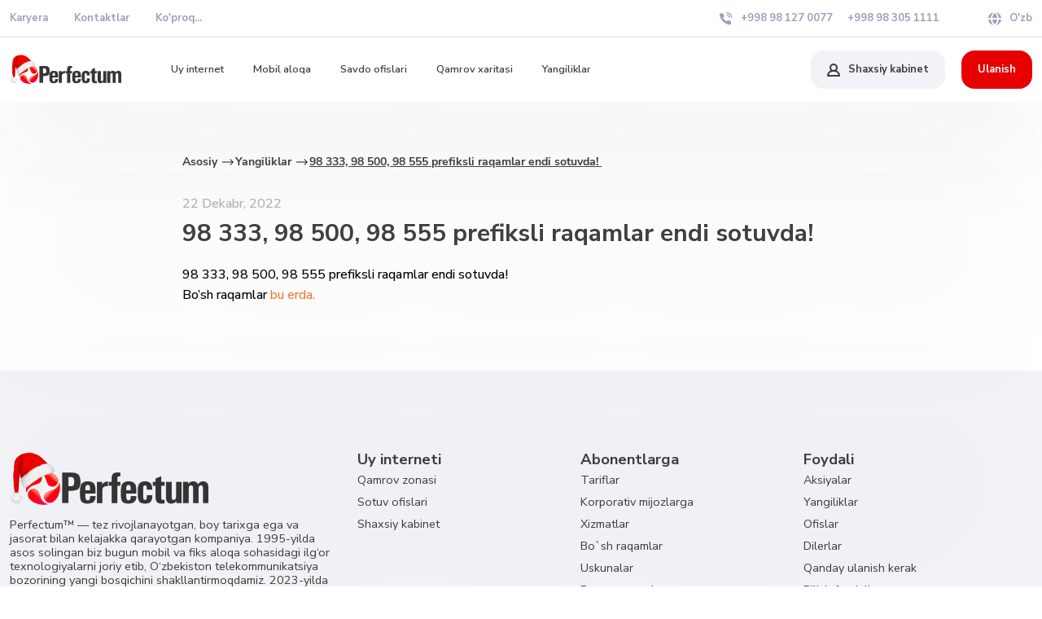

--- FILE ---
content_type: text/html; charset=UTF-8
request_url: https://www.perfectum.uz/news-show/nomera-prefiksov-98-333-98-500-98-555-uze-v-prodaze
body_size: 16453
content:
<!DOCTYPE html>
<html lang="en">
<head>
  <meta charset="UTF-8">
  <meta http-equiv="Content-Security-Policy" content="upgrade-insecure-requests">
  <meta name="viewport" content="width=device-width, initial-scale=1.0">
  <meta http-equiv="X-UA-Compatible" content="ie=edge">
  <link rel="icon" type="image/x-icon" href="/perfectum/img/favicon.ico">
  <link rel="stylesheet" href="https://www.perfectum.uz/perfectum/libs/bootstrap/css/bootstrap.min.css">
  <link rel="stylesheet" href="https://www.perfectum.uz/perfectum/icomoon/style.css">
  <link rel="stylesheet" href="https://www.perfectum.uz/perfectum/libs/reset.css">
  <link rel="stylesheet" href="https://www.perfectum.uz/perfectum/libs/splide-slider/css/splide.min.css">
  <link href="https://www.perfectum.uz/perfectum/libs/splide-slider/css/splide-default.min.css">
  <link href="https://www.perfectum.uz/perfectum/libs/splide-slider/css/splide-core.min.css">
  <link rel="stylesheet" href="https://www.perfectum.uz/perfectum/libs/aos/aos.css">
  <link rel="stylesheet" href="https://www.perfectum.uz/perfectum/libs/font-awesome.min.css">
  <link rel="stylesheet" href="https://www.perfectum.uz/perfectum/libs/fancybox-master/jquery.fancybox.min.css">
  <link rel="stylesheet" href="https://www.perfectum.uz/perfectum/css/main.css">
  <link rel="stylesheet" href="https://www.perfectum.uz/perfectum/css/ckeditor.css">
  <link rel="stylesheet" href="https://www.perfectum.uz/perfectum/newdesign/css/styles.css">
  <title>Perfectum</title>

  
    

	<!-- Google Tag Manager -->
	<script>(function(w,d,s,l,i){w[l]=w[l]||[];w[l].push({'gtm.start':
	new Date().getTime(),event:'gtm.js'});var f=d.getElementsByTagName(s)[0],
	j=d.createElement(s),dl=l!='dataLayer'?'&l='+l:'';j.async=true;j.src=
	'https://www.googletagmanager.com/gtm.js?id='+i+dl;f.parentNode.insertBefore(j,f);
	})(window,document,'script','dataLayer','GTM-TXKZSKT3');</script>
	<!-- End Google Tag Manager -->
	<!-- Google Tag Manager (noscript) -->
	<noscript><iframe src="https://www.googletagmanager.com/ns.html?id=GTM-TXKZSKT3"
	height="0" width="0" style="display:none;visibility:hidden"></iframe></noscript>
	<!-- End Google Tag Manager (noscript) -->

</head>
<body class="body">
<div class="wrapper">
  
         
  

<header class="new-header">
	<div class="new-header__top">
		<div class="container new-header__container">
			<div class="row new-header__row">
				<div class="col-12 new-header__col">
					<div class="new-header__left">
						<ul>
						<li class=""><a href="https://www.perfectum.uz/static-pages/karera">Karyera</a></li>
							<li class=""><a href="https://www.perfectum.uz/static-pages/kontakty">Kontaktlar</a></li>
							<li><a href="#">Ko&#039;proq...</a>
								<ul>
									<li class=""><a href="https://www.perfectum.uz/about">Biz haqida</a></li>
									<li class=""><a href="https://www.perfectum.uz/static-pages/otkrytye-dannye">Ochiq maʼlumotlar</a></li>
									<li class=""><a href="https://www.perfectum.uz/static-pages/zakupki">Xaridlar</a></li>
									<li class=""><a href="https://www.perfectum.uz/additionals/faq">FAQ</a></li>
									<li class=""><a href="https://www.perfectum.uz/static-pages/yuridiceskie-dokumenty">Yuridik hujjatlar</a></li>
								</ul>
							</li>
						</ul>
					</div>
					<div class="new-header__right">
						<div class="new-header__phones">
							<ul>
								<li>
									<a href="tel:+998 98 127 0077">
										<svg width="16" height="16" viewbox="0 0 16 16" fill="none" xmlns="http://www.w3.org/2000/svg">
											<g clip-path="url(#clip0_4008_1093)">
												<path d="M13.9565 11.8457V13.951C13.9574 14.1464 13.9173 14.3399 13.8391 14.519C13.7608 14.698 13.6459 14.8588 13.5019 14.9909C13.3579 15.123 13.1879 15.2237 13.0027 15.2862C12.8176 15.3489 12.6214 15.3721 12.4268 15.3545C10.2674 15.1198 8.19306 14.382 6.37061 13.2001C4.67505 12.1227 3.23751 10.6851 2.16008 8.98955C0.974105 7.15886 0.236042 5.0745 0.00569594 2.90538C-0.0118406 2.71132 0.0112222 2.51574 0.0734155 2.33108C0.135608 2.14643 0.235571 1.97674 0.366936 1.83284C0.498301 1.68893 0.65819 1.57395 0.836426 1.49522C1.01466 1.41649 1.20733 1.37574 1.40219 1.37556H3.50745C3.84802 1.3722 4.17818 1.4928 4.4364 1.71488C4.69463 1.93695 4.86329 2.24534 4.91096 2.58257C4.99981 3.25631 5.16461 3.91782 5.40219 4.5545C5.49661 4.80568 5.51704 5.07866 5.46107 5.34109C5.4051 5.60352 5.27507 5.84441 5.0864 6.03521L4.19517 6.92644C5.19416 8.68328 6.64883 10.138 8.40569 11.1369L9.29693 10.2457C9.48775 10.0571 9.72859 9.92707 9.99107 9.87107C10.2535 9.81507 10.5265 9.83553 10.7776 9.92993C11.4143 10.1675 12.0758 10.3323 12.7496 10.4211C13.0904 10.4693 13.4018 10.641 13.6243 10.9037C13.8469 11.1663 13.9651 11.5016 13.9565 11.8457Z" fill="#9BA1B9"></path>
												<path fill-rule="evenodd" clip-rule="evenodd" d="M8.40976 0.59936C8.45085 0.22957 8.7839 -0.0369023 9.15367 0.00417842C10.7297 0.179254 12.1992 0.884985 13.3212 2.00551C14.4431 3.12602 15.1507 4.59472 15.3277 6.17045C15.3692 6.54019 15.1032 6.8736 14.7335 6.91514C14.3638 6.95669 14.0304 6.69064 13.9888 6.3209C13.8459 5.04893 13.2747 3.86335 12.3691 2.95884C11.4634 2.05432 10.2771 1.48463 9.00496 1.34331C8.63519 1.30223 8.36869 0.969154 8.40976 0.59936ZM8.41811 3.35176C8.48933 2.98658 8.84319 2.74829 9.20832 2.81955C10.0253 2.97895 10.7762 3.37853 11.3649 3.96716C11.9535 4.55577 12.3531 5.30665 12.5125 6.12369C12.5837 6.48887 12.3454 6.84266 11.9803 6.91391C11.6151 6.98515 11.2613 6.74688 11.1901 6.3817C11.082 5.82787 10.8111 5.31889 10.4121 4.91989C10.0131 4.52089 9.50416 4.25003 8.9503 4.14198C8.58517 4.07073 8.34687 3.71693 8.41811 3.35176Z" fill="#9BA1B9"></path>
											</g>
											<defs>
												<clippath id="clip0_4008_1093">
													<rect width="16" height="16" fill="white"></rect>
												</clippath>
											</defs>
										</svg>
										+998 98 127 0077
									</a>
								</li>
								<li><a href="tel:+998 98 305 1111">+998 98 305 1111</a></li>
							</ul>
						</div>
						<div class="new-header__language">
							<ul>
								<li>
									<a href="#">
										<svg width="16" height="16" viewbox="0 0 16 16" fill="none" xmlns="http://www.w3.org/2000/svg">
											<g clip-path="url(#clip0_4008_1099)">
												<path d="M8.00003 0.864258C6.37403 2.46001 5.28803 4.60451 5.05078 7.00001H10.9493C10.712 4.60451 9.62603 2.46001 8.00003 0.864258Z" fill="#9BA1B9"></path>
												<path d="M9.70288 0C11.2399 1.84175 12.7399 4.46775 12.9489 7H15.9999C15.5994 3.79875 12.9529 0.96875 9.70288 0Z" fill="#9BA1B9"></path>
												<path d="M5.05078 9C5.28803 11.3955 6.37403 13.54 8.00003 15.1357C9.62603 13.54 10.712 11.3955 10.9493 9H5.05078Z" fill="#9BA1B9"></path>
												<path d="M0 7H3.05075C3.25975 4.46775 4.75975 1.84175 6.29675 0C3.0155 1.0155 0.4005 3.79875 0 7Z" fill="#9BA1B9"></path>
												<path d="M6.28125 16C4.74425 14.1582 3.25975 11.5322 3.05075 9H0C0.4005 12.2013 3.0155 15.0312 6.28125 16Z" fill="#9BA1B9"></path>
												<path d="M16.0001 9H12.9494C12.7404 11.5322 11.2404 14.1582 9.70337 16C13.0001 15.0312 15.5996 12.2013 16.0001 9Z" fill="#9BA1B9"></path>
											</g>
											<defs>
												<clippath id="clip0_4008_1099">
													<rect width="16" height="16" fill="white"></rect>
												</clippath>
											</defs>
										</svg>
										O&#039;zb
									</a>
									<ol>
																																																							<li>
												<a href="https://www.perfectum.uz/change-language/ru">
													Рус
												</a>
											</li>
																			</ol>
								</li>
							</ul>
						</div>
					</div>
				</div>
			</div>
		</div>
	</div>
	<div class="new-header__bottom">
		<div class="container new-header__container">
			<div class="row new-header__row">
				<div class="col-12 new-header__col">
					<div class="new-header__left">
						<div class="new-header__logo"><a href="https://www.perfectum.uz"><img src="/storage/images/poHryvflSfsivEzlvfZ5FM5Awkst93qbYgef2iOr.png" alt=""></div>
						<div class="new-header__menu">
							<ul>
									<li><a href="#">Uy internet</a>
										<div class="new-header__menu-dropdown">
											<div class="new-header__menu-dropdown-wrapper">
												<div class="new-header__menu-dropdown-item new-header__menu-dropdown-item--type-1">
													<ul>
														<li class=""><a href="https://www.perfectum.uz/tariffs#home"><img src="https://www.perfectum.uz/perfectum/newdesign/images/menu-icon-1.svg" alt="">Tariflar</a></li>
														<li class=""><a href="https://www.perfectum.uz/coverage-area"><img src="https://www.perfectum.uz/perfectum/newdesign/images/menu-icon-2.svg" alt="">Qamrov xaritasi</a></li>
													</ul>
												</div>
												<div class="new-header__menu-dropdown-item new-header__menu-dropdown-item--type-2">
													<ul>
														<li class=""><a href="https://www.perfectum.uz/services"><img src="https://www.perfectum.uz/perfectum/newdesign/images/menu-icon-3.svg" alt="">Xizmatlar</a></li>
														<li><a href="https://www.perfectum.uz/device/brands"><img src="https://www.perfectum.uz/perfectum/newdesign/images/menu-icon-4.svg" alt="">Uskunalar katalogi</a></li>
														<li class=""><a href="https://www.perfectum.uz/actions"><img src="https://www.perfectum.uz/perfectum/newdesign/images/menu-icon-5.svg" alt="">Aksiyalar</a></li>
														<li><a href="https://www.perfectum.uz/service-show/programma-loyalnost"><img src="https://www.perfectum.uz/perfectum/newdesign/images/menu-icon-6.svg" alt="">Sodiqlik dasturi</a></li>
														<li class=""><a href="https://www.perfectum.uz/additionals/faq"><img src="https://www.perfectum.uz/perfectum/newdesign/images/menu-icon-7.svg" alt="">FAQ</a></li>
													</ul>
												</div>
												<div class="new-header__menu-dropdown-item new-header__menu-dropdown-item--type-3">
													<ul>
														<li>
															<a href="/tariff-show/asl-5g"> <img src="https://www.perfectum.uz/perfectum/img/img_9806.jpg" alt="">
																<span>
																	<strong>
																		Cheksiz internet trafigi
																		<svg width="40" height="40" viewbox="0 0 40 40" fill="none" xmlns="http://www.w3.org/2000/svg">
																			<rect width="40" height="40" rx="20" transform="matrix(-1 0 0 1 40 0)" fill="#F2F3F7"></rect>
																			<path d="M11.6567 20.7817C11.0354 20.7817 10.5317 20.2781 10.5317 19.6567C10.5317 19.0354 11.0354 18.5317 11.6567 18.5317V20.7817ZM28.4522 18.8612C28.8916 19.3006 28.8916 20.0129 28.4522 20.4522L21.2928 27.6117C20.8534 28.051 20.1411 28.051 19.7018 27.6117C19.2624 27.1723 19.2624 26.46 19.7018 26.0207L26.0657 19.6567L19.7018 13.2928C19.2624 12.8534 19.2624 12.1411 19.7018 11.7018C20.1411 11.2624 20.8534 11.2624 21.2928 11.7018L28.4522 18.8612ZM11.6567 18.5317H27.6567V20.7817H11.6567V18.5317Z" fill="black"></path>
																		</svg>
																	</strong>
																	<p>5G SA bilan cheksiz trafik</p>
																</span>
															</a>
														</li>
													</ul>
												</div>
											</div>
										</div>
									</li>
								<li>
									<a href="#">Mobil aloqa</a>
									<div class="new-header__menu-dropdown">
										<div class="new-header__menu-dropdown-wrapper">
											<div class="new-header__menu-dropdown-item new-header__menu-dropdown-item--type-1">
												<ul>
													<li class=""><a href="https://www.perfectum.uz/tariffs">
														<img src="https://www.perfectum.uz/perfectum/newdesign/images/menu-icon-1.svg" alt="">Tariflar</a>
													</li>
													<li class="">
														<a href="https://www.perfectum.uz/static-pages/zona-pokrytiya-1">
															<img src="https://www.perfectum.uz/perfectum/newdesign/images/menu-icon-2.svg" alt="">
															Qamrov xaritasi
														</a>
													</li>
												</ul>
											</div>
											<div class="new-header__menu-dropdown-item new-header__menu-dropdown-item--type-2">
												<ul>
													<li class=""><a href="https://www.perfectum.uz/services"><img src="https://www.perfectum.uz/perfectum/newdesign/images/menu-icon-3.svg" alt="">Xizmatlar</a></li>
													<li><a href="https://www.perfectum.uz/device/brands"><img src="https://www.perfectum.uz/perfectum/newdesign/images/menu-icon-4.svg" alt="">Uskunalar katalogi</a></li>
													<li class=""><a href="https://www.perfectum.uz/actions"><img src="https://www.perfectum.uz/perfectum/newdesign/images/menu-icon-5.svg" alt="">Aksiyalar</a></li>
													<li><a href="https://www.perfectum.uz/additionals/available_numbers"><img src="https://www.perfectum.uz/perfectum/newdesign/images/menu-icon-6.svg" alt="">Boʻsh raqamlar</a></li>
													<li class=""><a href="https://www.perfectum.uz/additionals/faq"><img src="https://www.perfectum.uz/perfectum/newdesign/images/menu-icon-7.svg" alt="">FAQ</a></li>
												</ul>
											</div>
										</div>
									</div>
								</li>
								<li class=""><a href="https://www.perfectum.uz/static-pages/ofisy">Savdo ofislari</a></li>
								<li class=""><a href="https://www.perfectum.uz/coverage-area">Qamrov xaritasi</a></li>
								<li class=""><a href="https://www.perfectum.uz/news">Yangiliklar</a></li>
							</ul>
						</div>
					</div>
					<div class="new-header__right">
						<div class="new-header__burger" id="burger-menu"><span class="burger-line burger-line-1"></span><span class="burger-line burger-line-2"></span><span class="burger-line burger-line-3"></span></div>
						<div class="new-header__buttons">
							<ul>
								<li>
									<a class="gazButton " href="https://lk.perfectum.uz/ru/login" target="_blank">
										<svg width="16" height="16" viewBox="0 0 16 16" fill="none" xmlns="http://www.w3.org/2000/svg"><path d="M11.5613 8.50081C12.2532 7.79867 12.7222 6.90766 12.9092 5.93976C13.0962 4.97187 12.9929 3.97029 12.6124 3.06092C12.2318 2.15155 11.5909 1.37497 10.7703 0.828794C9.94959 0.282614 8.98579 -0.00878906 8 -0.00878906C7.01421 -0.00878906 6.05041 0.282614 5.22975 0.828794C4.40909 1.37497 3.7682 2.15155 3.38763 3.06092C3.00705 3.97029 2.90378 4.97187 3.0908 5.93976C3.27782 6.90766 3.74677 7.79867 4.43872 8.50081C3.13259 9.01425 2.01096 9.90847 1.21944 11.0674C0.427922 12.2263 0.00305709 13.5964 1.60752e-07 14.9998C-7.43302e-05 15.1312 0.0257406 15.2612 0.0759689 15.3826C0.126197 15.504 0.199854 15.6142 0.292727 15.7071C0.385601 15.8 0.495869 15.8736 0.617229 15.9239C0.738588 15.9741 0.868657 15.9999 1 15.9998H15C15.1313 15.9999 15.2614 15.9741 15.3828 15.9239C15.5041 15.8736 15.6144 15.8 15.7073 15.7071C15.8001 15.6142 15.8738 15.504 15.924 15.3826C15.9743 15.2612 16.0001 15.1312 16 14.9998C15.9969 13.5964 15.5721 12.2263 14.7806 11.0674C13.989 9.90847 12.8674 9.01425 11.5613 8.50081ZM8 1.99982C8.59334 1.99982 9.17336 2.17577 9.66671 2.50541C10.1601 2.83506 10.5446 3.3036 10.7716 3.85177C10.9987 4.39995 11.0581 5.00315 10.9424 5.58509C10.8266 6.16704 10.5409 6.70159 10.1213 7.12114C9.70176 7.5407 9.16721 7.82642 8.58527 7.94218C8.00333 8.05794 7.40013 7.99853 6.85195 7.77146C6.30377 7.5444 5.83524 7.15988 5.50559 6.66653C5.17595 6.17319 5 5.59317 5 4.99982C5.00088 4.20444 5.31724 3.4419 5.87965 2.87948C6.44207 2.31706 7.20462 2.00071 8 1.99982ZM2.09962 13.9998C2.33197 12.8713 2.94618 11.8573 3.83877 11.1287C4.73137 10.4001 5.8478 10.0015 7 9.99982H9C10.1522 10.0015 11.2686 10.4001 12.1612 11.1287C13.0538 11.8573 13.668 12.8713 13.9004 13.9998H2.09962Z" fill="#3E3E3E"/></svg>
										Shaxsiy kabinet
									</a>
								</li>
								<li><a class="gazButton gazButton--red" href="https://www.perfectum.uz/static-pages/kak-podklyucitsya">Ulanish</a></li>
							</ul>
						</div>
					</div>
				</div>
			</div>
		</div>
	</div>
</header>

<div class="mobile-menu">
	<div class="mobile-menu__wrap">
		<div class="mobile-menu__phones">
			<ul>
				<li>
					<a href="tel:+998 98 127 0077">
						<svg width="16" height="16" viewbox="0 0 16 16" fill="none" xmlns="http://www.w3.org/2000/svg">
							<g clip-path="url(#clip0_4008_1093)">
								<path d="M13.9565 11.8457V13.951C13.9574 14.1464 13.9173 14.3399 13.8391 14.519C13.7608 14.698 13.6459 14.8588 13.5019 14.9909C13.3579 15.123 13.1879 15.2237 13.0027 15.2862C12.8176 15.3489 12.6214 15.3721 12.4268 15.3545C10.2674 15.1198 8.19306 14.382 6.37061 13.2001C4.67505 12.1227 3.23751 10.6851 2.16008 8.98955C0.974105 7.15886 0.236042 5.0745 0.00569594 2.90538C-0.0118406 2.71132 0.0112222 2.51574 0.0734155 2.33108C0.135608 2.14643 0.235571 1.97674 0.366936 1.83284C0.498301 1.68893 0.65819 1.57395 0.836426 1.49522C1.01466 1.41649 1.20733 1.37574 1.40219 1.37556H3.50745C3.84802 1.3722 4.17818 1.4928 4.4364 1.71488C4.69463 1.93695 4.86329 2.24534 4.91096 2.58257C4.99981 3.25631 5.16461 3.91782 5.40219 4.5545C5.49661 4.80568 5.51704 5.07866 5.46107 5.34109C5.4051 5.60352 5.27507 5.84441 5.0864 6.03521L4.19517 6.92644C5.19416 8.68328 6.64883 10.138 8.40569 11.1369L9.29693 10.2457C9.48775 10.0571 9.72859 9.92707 9.99107 9.87107C10.2535 9.81507 10.5265 9.83553 10.7776 9.92993C11.4143 10.1675 12.0758 10.3323 12.7496 10.4211C13.0904 10.4693 13.4018 10.641 13.6243 10.9037C13.8469 11.1663 13.9651 11.5016 13.9565 11.8457Z" fill="#9BA1B9"></path>
								<path fill-rule="evenodd" clip-rule="evenodd" d="M8.40976 0.59936C8.45085 0.22957 8.7839 -0.0369023 9.15367 0.00417842C10.7297 0.179254 12.1992 0.884985 13.3212 2.00551C14.4431 3.12602 15.1507 4.59472 15.3277 6.17045C15.3692 6.54019 15.1032 6.8736 14.7335 6.91514C14.3638 6.95669 14.0304 6.69064 13.9888 6.3209C13.8459 5.04893 13.2747 3.86335 12.3691 2.95884C11.4634 2.05432 10.2771 1.48463 9.00496 1.34331C8.63519 1.30223 8.36869 0.969154 8.40976 0.59936ZM8.41811 3.35176C8.48933 2.98658 8.84319 2.74829 9.20832 2.81955C10.0253 2.97895 10.7762 3.37853 11.3649 3.96716C11.9535 4.55577 12.3531 5.30665 12.5125 6.12369C12.5837 6.48887 12.3454 6.84266 11.9803 6.91391C11.6151 6.98515 11.2613 6.74688 11.1901 6.3817C11.082 5.82787 10.8111 5.31889 10.4121 4.91989C10.0131 4.52089 9.50416 4.25003 8.9503 4.14198C8.58517 4.07073 8.34687 3.71693 8.41811 3.35176Z" fill="#9BA1B9"></path>
							</g>
							<defs>
								<clippath id="clip0_4008_1093">
									<rect width="16" height="16" fill="white"></rect>
								</clippath>
							</defs>
						</svg>
						+998 98 127 0077
					</a>
				</li>
				<li><a href="tel:+998 98 305 1111">+998 98 305 1111</a></li>
			</ul>
		</div>
		<div class="mobile-menu__language">
			<span>
				<svg width="16" height="16" viewbox="0 0 16 16" fill="none" xmlns="http://www.w3.org/2000/svg">
					<g clip-path="url(#clip0_2482_3230)">
						<path d="M8.00003 0.864258C6.37403 2.46001 5.28803 4.60451 5.05078 7.00001H10.9493C10.712 4.60451 9.62603 2.46001 8.00003 0.864258Z" fill="#9BA1B9"></path>
						<path d="M9.70312 0C11.2401 1.84175 12.7401 4.46775 12.9491 7H16.0001C15.5996 3.79875 12.9531 0.96875 9.70312 0Z" fill="#9BA1B9"></path>
						<path d="M5.05078 9C5.28803 11.3955 6.37403 13.54 8.00003 15.1357C9.62603 13.54 10.712 11.3955 10.9493 9H5.05078Z" fill="#9BA1B9"></path>
						<path d="M0 7H3.05075C3.25975 4.46775 4.75975 1.84175 6.29675 0C3.0155 1.0155 0.4005 3.79875 0 7Z" fill="#9BA1B9"></path>
						<path d="M6.28125 16C4.74425 14.1582 3.25975 11.5322 3.05075 9H0C0.4005 12.2013 3.0155 15.0312 6.28125 16Z" fill="#9BA1B9"></path>
						<path d="M15.9999 9H12.9491C12.7401 11.5322 11.2401 14.1582 9.70312 16C12.9999 15.0312 15.5994 12.2013 15.9999 9Z" fill="#9BA1B9"></path>
					</g>
					<defs>
						<clippath id="clip0_2482_3230">
							<rect width="16" height="16" fill="white"></rect>
						</clippath>
					</defs>
				</svg>
				Sayt tili:
			</span>
			<ul>
									<li class=" active ">
						<a href="https://www.perfectum.uz/change-language/uz">
							O&#039;zb
						</a>
					</li>
									<li class="">
						<a href="https://www.perfectum.uz/change-language/ru">
							Рус
						</a>
					</li>
							</ul>
		</div>
		<div class="mobile-menu__menu">
			<ul>
				<li><a href="#" data-get-dropdown>Uy internet</a>
					<div class="mobile-menu__menu-dropdown">
						<div class="mobile-menu__menu-dropdown-wrapper">
							<div class="mobile-menu__menu-dropdown-item mobile-menu__menu-dropdown-item--type-1">
								<ul>
									<li class=""><a href="https://www.perfectum.uz/tariffs#home"><img src="https://www.perfectum.uz/perfectum/newdesign/images/menu-icon-1.svg" alt="">Tariflar</a></li>
									<li class=""><a href="https://www.perfectum.uz/coverage-area"><img src="https://www.perfectum.uz/perfectum/newdesign/images/menu-icon-2.svg" alt="">Qamrov xaritasi</a></li>
								</ul>
							</div>
							<div class="mobile-menu__menu-dropdown-item mobile-menu__menu-dropdown-item--type-2">
								<ul>
									<li class=""><a href="https://www.perfectum.uz/services"><img src="https://www.perfectum.uz/perfectum/newdesign/images/menu-icon-3.svg" alt="">Xizmatlar</a></li>
									<li><a href="https://www.perfectum.uz/device/brands"><img src="https://www.perfectum.uz/perfectum/newdesign/images/menu-icon-4.svg" alt="">Uskunalar katalogi</a></li>
									<li class=""><a href="https://www.perfectum.uz/actions"><img src="https://www.perfectum.uz/perfectum/newdesign/images/menu-icon-5.svg" alt="">Aksiyalar</a></li>
									<li><a href="https://www.perfectum.uz/static-pages/service-show/programma-loyalnost"><img src="https://www.perfectum.uz/perfectum/newdesign/images/menu-icon-6.svg" alt="">Sodiqlik dasturi</a></li>
									<li class=""><a href="https://www.perfectum.uz/additionals/faq"><img src="https://www.perfectum.uz/perfectum/newdesign/images/menu-icon-7.svg" alt="">FAQ</a></li>
								</ul>
							</div>
						</div>
					</div>
				</li>
				<li>
					<a href="#" data-get-dropdown>Mobil aloqa</a>
					<div class="mobile-menu__menu-dropdown">
						<div class="mobile-menu__menu-dropdown-wrapper">
							<div class="mobile-menu__menu-dropdown-item mobile-menu__menu-dropdown-item--type-1">
								<ul>
									<li class=""><a href="https://www.perfectum.uz/tariffs"><img src="https://www.perfectum.uz/perfectum/newdesign/images/menu-icon-1.svg" alt="">Tariflar</a></li>
									<li class=""><a href="https://www.perfectum.uz/coverage-area"><img src="https://www.perfectum.uz/perfectum/newdesign/images/menu-icon-2.svg" alt="">Qamrov xaritasi</a></li>
								</ul>
							</div>
							<div class="mobile-menu__menu-dropdown-item mobile-menu__menu-dropdown-item--type-2">
								<ul>
									<li class=""><a href="https://www.perfectum.uz/services"><img src="https://www.perfectum.uz/perfectum/newdesign/images/menu-icon-3.svg" alt="">Xizmatlar</a></li>
									<li><a href="https://www.perfectum.uz/device/brands"><img src="https://www.perfectum.uz/perfectum/newdesign/images/menu-icon-4.svg" alt="">Uskunalar katalogi</a></li>
									<li class=""><a href="https://www.perfectum.uz/actions"><img src="https://www.perfectum.uz/perfectum/newdesign/images/menu-icon-5.svg" alt="">Aksiyalar</a></li>
									<li><a href="https://www.perfectum.uz/additionals/available_numbers"><img src="https://www.perfectum.uz/perfectum/newdesign/images/menu-icon-6.svg" alt="">Boʻsh raqamlar</a></li>
									<li class=""><a href="https://www.perfectum.uz/additionals/faq"><img src="https://www.perfectum.uz/perfectum/newdesign/images/menu-icon-7.svg" alt="">FAQ</a></li>
								</ul>
							</div>
						</div>
					</div>
				</li>
				<li class=""><a href="https://www.perfectum.uz/static-pages/ofisy">Savdo ofislari</a></li>
				<li class=""><a href="https://www.perfectum.uz/coverage-area">Qamrov xaritasi</a></li>
				<li class=""><a href="https://www.perfectum.uz/news">Yangiliklar</a></li>
			</ul>
		</div>
		<div class="mobile-menu__buttons">
			<ul>
				<li>
					<a class="gazButton " href="https://lk.perfectum.uz/ru/login" target="_blank">
						<svg width="16" height="16" viewBox="0 0 16 16" fill="none" xmlns="http://www.w3.org/2000/svg"><path d="M11.5613 8.50081C12.2532 7.79867 12.7222 6.90766 12.9092 5.93976C13.0962 4.97187 12.9929 3.97029 12.6124 3.06092C12.2318 2.15155 11.5909 1.37497 10.7703 0.828794C9.94959 0.282614 8.98579 -0.00878906 8 -0.00878906C7.01421 -0.00878906 6.05041 0.282614 5.22975 0.828794C4.40909 1.37497 3.7682 2.15155 3.38763 3.06092C3.00705 3.97029 2.90378 4.97187 3.0908 5.93976C3.27782 6.90766 3.74677 7.79867 4.43872 8.50081C3.13259 9.01425 2.01096 9.90847 1.21944 11.0674C0.427922 12.2263 0.00305709 13.5964 1.60752e-07 14.9998C-7.43302e-05 15.1312 0.0257406 15.2612 0.0759689 15.3826C0.126197 15.504 0.199854 15.6142 0.292727 15.7071C0.385601 15.8 0.495869 15.8736 0.617229 15.9239C0.738588 15.9741 0.868657 15.9999 1 15.9998H15C15.1313 15.9999 15.2614 15.9741 15.3828 15.9239C15.5041 15.8736 15.6144 15.8 15.7073 15.7071C15.8001 15.6142 15.8738 15.504 15.924 15.3826C15.9743 15.2612 16.0001 15.1312 16 14.9998C15.9969 13.5964 15.5721 12.2263 14.7806 11.0674C13.989 9.90847 12.8674 9.01425 11.5613 8.50081ZM8 1.99982C8.59334 1.99982 9.17336 2.17577 9.66671 2.50541C10.1601 2.83506 10.5446 3.3036 10.7716 3.85177C10.9987 4.39995 11.0581 5.00315 10.9424 5.58509C10.8266 6.16704 10.5409 6.70159 10.1213 7.12114C9.70176 7.5407 9.16721 7.82642 8.58527 7.94218C8.00333 8.05794 7.40013 7.99853 6.85195 7.77146C6.30377 7.5444 5.83524 7.15988 5.50559 6.66653C5.17595 6.17319 5 5.59317 5 4.99982C5.00088 4.20444 5.31724 3.4419 5.87965 2.87948C6.44207 2.31706 7.20462 2.00071 8 1.99982ZM2.09962 13.9998C2.33197 12.8713 2.94618 11.8573 3.83877 11.1287C4.73137 10.4001 5.8478 10.0015 7 9.99982H9C10.1522 10.0015 11.2686 10.4001 12.1612 11.1287C13.0538 11.8573 13.668 12.8713 13.9004 13.9998H2.09962Z" fill="#3E3E3E"/></svg>
						Shaxsiy kabinet
					</a>
				</li>
				<li><a class="gazButton gazButton--red" href="https://www.perfectum.uz/static-pages/kak-podklyucitsya">Ulanish</a></li>
			</ul>
		</div>
	</div>
</div>

<style>
	.new-header {
		position: relative;
	}
	.new-header__top{
		position: relative;
		z-index: 1;
	}
	.new-header__bottom .new-header__left .new-header__menu>ul>li.active a{
		color: #e60000;
	}
	.mobile-menu {
		z-index: 10000;
	}
	.mobile-menu__language ul li.active a {
		color: #e60000;
	}
	.mobile-menu__menu-dropdown-item--type-1 ul {
		height: auto;
	}

	.new-header__bottom .new-header__menu-dropdown-item--type-3 ul li a img {
		position: absolute;
		top: 0;
		left: 50%;
		width: 70%;
		height: 70%;
		-o-object-fit: cover;
		object-fit: cover;
		border-radius: 24px;
		max-height: revert;
		transform: translateX(-50%);
	}
</style><div class="navigation-drawer">

    <a href="https://my.perfectum.uz/login.php" class="sign-in mb-20">
        <i class="fa fa-user-o" aria-hidden="true"></i>
        <span class="text-bold">Shaxsiy kabinet</span>
    </a>

    <form class="input__group">
        <input class="base-input search_input_mobile" type="text">
        <div class="input__group-append">
            <button id="mobile_button_wrapper">
                <img src="/perfectum/img/svg/search.svg" alt="">
            </button>
        </div>
    </form>


    <ul class="accordion" id="accordion">

        <li class="accordion__list ">
            <div class="link">
                <a href="https://www.perfectum.uz/services" class="link__title">Xizmatlar</a>
            </div>
        </li>

        <li class="accordion__list ">
            <div class="link">
                <span class="link__title"> Tariflar</span>
                <i class="fa fa-chevron-down"></i>
            </div>
            <ul class="submenu">
                                    <li>
                        <a href="#!"
                           class="tariff_type_link"
                           type_id="4"
                           url="https://www.perfectum.uz/tariffs">
                            &quot;Qulay&quot; oylik
                        </a>
                    </li>
                                    <li>
                        <a href="#!"
                           class="tariff_type_link"
                           type_id="5"
                           url="https://www.perfectum.uz/tariffs">
                            &quot;Qulay&quot;  yarim yillik
                        </a>
                    </li>
                                    <li>
                        <a href="#!"
                           class="tariff_type_link"
                           type_id="6"
                           url="https://www.perfectum.uz/tariffs">
                            Boshqa tariflar
                        </a>
                    </li>
                                    <li>
                        <a href="#!"
                           class="tariff_type_link"
                           type_id="10"
                           url="https://www.perfectum.uz/tariffs">
                            &quot;Maxsus tariflar&quot;
                        </a>
                    </li>
                                    <li>
                        <a href="#!"
                           class="tariff_type_link"
                           type_id="16"
                           url="https://www.perfectum.uz/tariffs">
                            Router sotib olmasdan
                        </a>
                    </li>
                                    <li>
                        <a href="#!"
                           class="tariff_type_link"
                           type_id="7"
                           url="https://www.perfectum.uz/tariffs">
                            YARIM YILLIK (6+K)
                        </a>
                    </li>
                                    <li>
                        <a href="#!"
                           class="tariff_type_link"
                           type_id="12"
                           url="https://www.perfectum.uz/tariffs">
                            Jismoniy shaxslar uchun
                        </a>
                    </li>
                                    <li>
                        <a href="#!"
                           class="tariff_type_link"
                           type_id="8"
                           url="https://www.perfectum.uz/tariffs">
                            Arxiv tariflari
                        </a>
                    </li>
                                    <li>
                        <a href="#!"
                           class="tariff_type_link"
                           type_id="13"
                           url="https://www.perfectum.uz/tariffs">
                            Yuridik shaxslar uchun
                        </a>
                    </li>
                            </ul>
        </li>

        <li class="accordion__list ">
            <div class="link">
                <span class="link__title">Xizmatlar</span>
                <i class="fa fa-chevron-down"></i>
            </div>
            <ul class="submenu">
                                                            <li class="service_type_link" type_id="13"
                            url="https://www.perfectum.uz/services">
                            <a href="#!">Uy interneti uchun xizmatlar</a>
                        </li>
                                                                                <li class="submenu-collapse">
                            <a href="#!" style="pointer-events: none;"
                               class="submenu-collapse-title service_type_link_href">
                                Kontent - provayderlarining xizmatlari
                            </a>
                            <ul class="submenu submenu-content">
                                                                    <li class="service_type_inner_link"
                                        url="https://www.perfectum.uz/service-show/ovozli-xizmatlar">
                                        <a href="https://www.perfectum.uz/service-show/ovozli-xizmatlar">
                                            Ovozli xizmatlar
                                        </a>
                                    </li>
                                                                    <li class="service_type_inner_link"
                                        url="https://www.perfectum.uz/service-show/sms-malumot-berish">
                                        <a href="https://www.perfectum.uz/service-show/sms-malumot-berish">
                                            SMS - MA&#039;LUMOT BERISH
                                        </a>
                                    </li>
                                                                    <li class="service_type_inner_link"
                                        url="https://www.perfectum.uz/service-show/sms-xizmatlar">
                                        <a href="https://www.perfectum.uz/service-show/sms-xizmatlar">
                                            SMS - XIZMATLAR
                                        </a>
                                    </li>
                                                                    <li class="service_type_inner_link"
                                        url="https://www.perfectum.uz/service-show/sms-ovozlar-va-tv-dagi-tilaklar">
                                        <a href="https://www.perfectum.uz/service-show/sms-ovozlar-va-tv-dagi-tilaklar">
                                            SMS - OVOZLAR va TV-dagi TILAKLAR
                                        </a>
                                    </li>
                                                                    <li class="service_type_inner_link"
                                        url="https://www.perfectum.uz/service-show/tematik-xizmatlar-uzru">
                                        <a href="https://www.perfectum.uz/service-show/tematik-xizmatlar-uzru">
                                            TEMATIK XIZMATLAR (UZ/RU)
                                        </a>
                                    </li>
                                                                    <li class="service_type_inner_link"
                                        url="https://www.perfectum.uz/service-show/aksiyalar">
                                        <a href="https://www.perfectum.uz/service-show/aksiyalar">
                                            Aksiyalar
                                        </a>
                                    </li>
                                                                    <li class="service_type_inner_link"
                                        url="https://www.perfectum.uz/service-show/kontent-provayderlari-tomonidan-taqdim-etiladigan-xizmatlar">
                                        <a href="https://www.perfectum.uz/service-show/kontent-provayderlari-tomonidan-taqdim-etiladigan-xizmatlar">
                                            Kontent provayderlari tomonidan taqdim etiladigan xizmatlar:
                                        </a>
                                    </li>
                                                            </ul>
                        </li>
                                                                                <li class="service_type_link" type_id="8"
                            url="https://www.perfectum.uz/services">
                            <a href="#!">Xalqaro aloqa</a>
                        </li>
                                                                                <li class="service_type_link" type_id="7"
                            url="https://www.perfectum.uz/services">
                            <a href="#!">Abonent xizmatlari</a>
                        </li>
                                                                                <li class="service_type_link" type_id="6"
                            url="https://www.perfectum.uz/services">
                            <a href="#!">Balansni bilish</a>
                        </li>
                                                                                <li class="service_type_link" type_id="5"
                            url="https://www.perfectum.uz/services">
                            <a href="#!">Ishonch dasturi</a>
                        </li>
                                                                                <li class="submenu-collapse">
                            <a href="#!" style="pointer-events: none;"
                               class="submenu-collapse-title service_type_link_href">
                                Mobil kabineti
                            </a>
                            <ul class="submenu submenu-content">
                                                                    <li class="service_type_inner_link"
                                        url="https://www.perfectum.uz/service-show/mobil-kabineti">
                                        <a href="https://www.perfectum.uz/service-show/mobil-kabineti">
                                            Mobil kabineti
                                        </a>
                                    </li>
                                                                    <li class="service_type_inner_link"
                                        url="https://www.perfectum.uz/service-show/cdma-shaxsiy-kabinet">
                                        <a href="https://www.perfectum.uz/service-show/cdma-shaxsiy-kabinet">
                                            CDMA Shaxsiy kabinet
                                        </a>
                                    </li>
                                                            </ul>
                        </li>
                                                                                <li class="submenu-collapse">
                            <a href="#!" style="pointer-events: none;"
                               class="submenu-collapse-title service_type_link_href">
                                Qo`shimcha xizmatlar
                            </a>
                            <ul class="submenu submenu-content">
                                                                    <li class="service_type_inner_link"
                                        url="https://www.perfectum.uz/service-show/mobile-vpn">
                                        <a href="https://www.perfectum.uz/service-show/mobile-vpn">
                                            Mobile VPN
                                        </a>
                                    </li>
                                                                    <li class="service_type_inner_link"
                                        url="https://www.perfectum.uz/service-show/sms">
                                        <a href="https://www.perfectum.uz/service-show/sms">
                                            SMS
                                        </a>
                                    </li>
                                                                    <li class="service_type_inner_link"
                                        url="https://www.perfectum.uz/service-show/sms-nick">
                                        <a href="https://www.perfectum.uz/service-show/sms-nick">
                                            SMS-NICK
                                        </a>
                                    </li>
                                                                    <li class="service_type_inner_link"
                                        url="https://www.perfectum.uz/service-show/sms-servislar">
                                        <a href="https://www.perfectum.uz/service-show/sms-servislar">
                                            SMS-servislar
                                        </a>
                                    </li>
                                                                    <li class="service_type_inner_link"
                                        url="https://www.perfectum.uz/service-show/limitsiz-tunlar">
                                        <a href="https://www.perfectum.uz/service-show/limitsiz-tunlar">
                                            Limitsiz tunlar
                                        </a>
                                    </li>
                                                                    <li class="service_type_inner_link"
                                        url="https://www.perfectum.uz/service-show/pistirmada">
                                        <a href="https://www.perfectum.uz/service-show/pistirmada">
                                            Pistirmada
                                        </a>
                                    </li>
                                                                    <li class="service_type_inner_link"
                                        url="https://www.perfectum.uz/service-show/sizga-qongiroq-qilishdi">
                                        <a href="https://www.perfectum.uz/service-show/sizga-qongiroq-qilishdi">
                                            Sizga qo&#039;ng&#039;iroq qilishdi
                                        </a>
                                    </li>
                                                                    <li class="service_type_inner_link"
                                        url="https://www.perfectum.uz/service-show/ovozli-paketlar">
                                        <a href="https://www.perfectum.uz/service-show/ovozli-paketlar">
                                            Ovozli paketlar
                                        </a>
                                    </li>
                                                                    <li class="service_type_inner_link"
                                        url="https://www.perfectum.uz/service-show/pul-otkazmasi">
                                        <a href="https://www.perfectum.uz/service-show/pul-otkazmasi">
                                            Pul o&#039;tkazmasi
                                        </a>
                                    </li>
                                                                    <li class="service_type_inner_link"
                                        url="https://www.perfectum.uz/service-show/dost-hisobidan-qongiroq">
                                        <a href="https://www.perfectum.uz/service-show/dost-hisobidan-qongiroq">
                                            Do&#039;st hisobidan qo&#039;ng&#039;iroq
                                        </a>
                                    </li>
                                                                    <li class="service_type_inner_link"
                                        url="https://www.perfectum.uz/service-show/internet-paketlar">
                                        <a href="https://www.perfectum.uz/service-show/internet-paketlar">
                                            Internet-paketlar
                                        </a>
                                    </li>
                                                                    <li class="service_type_inner_link"
                                        url="https://www.perfectum.uz/service-show/mobil-bank">
                                        <a href="https://www.perfectum.uz/service-show/mobil-bank">
                                            Mobil bank
                                        </a>
                                    </li>
                                                                    <li class="service_type_inner_link"
                                        url="https://www.perfectum.uz/service-show/muddatli-tolovga-raqam">
                                        <a href="https://www.perfectum.uz/service-show/muddatli-tolovga-raqam">
                                            Muddatli to`lovga - raqam
                                        </a>
                                    </li>
                                                                    <li class="service_type_inner_link"
                                        url="https://www.perfectum.uz/service-show/tungi-qongiroqlar">
                                        <a href="https://www.perfectum.uz/service-show/tungi-qongiroqlar">
                                            Tungi qo`ng`iroqlar
                                        </a>
                                    </li>
                                                                    <li class="service_type_inner_link"
                                        url="https://www.perfectum.uz/service-show/menga-qongiroq-qil">
                                        <a href="https://www.perfectum.uz/service-show/menga-qongiroq-qil">
                                            Menga qo`ng`iroq qil
                                        </a>
                                    </li>
                                                                    <li class="service_type_inner_link"
                                        url="https://www.perfectum.uz/service-show/ozimiznikilar-aloqada">
                                        <a href="https://www.perfectum.uz/service-show/ozimiznikilar-aloqada">
                                            O`zimiznikilar aloqada
                                        </a>
                                    </li>
                                                                    <li class="service_type_inner_link"
                                        url="https://www.perfectum.uz/service-show/yashirin-qongiroq">
                                        <a href="https://www.perfectum.uz/service-show/yashirin-qongiroq">
                                            Yashirin qo`ng`iroq
                                        </a>
                                    </li>
                                                                    <li class="service_type_inner_link"
                                        url="https://www.perfectum.uz/service-show/tarifli-paket">
                                        <a href="https://www.perfectum.uz/service-show/tarifli-paket">
                                            Tarifli paket
                                        </a>
                                    </li>
                                                                    <li class="service_type_inner_link"
                                        url="https://www.perfectum.uz/service-show/avtoinformator-099">
                                        <a href="https://www.perfectum.uz/service-show/avtoinformator-099">
                                            Avtoinformator &quot;099&quot;
                                        </a>
                                    </li>
                                                                    <li class="service_type_inner_link"
                                        url="https://www.perfectum.uz/service-show/ovozli-pochta">
                                        <a href="https://www.perfectum.uz/service-show/ovozli-pochta">
                                            Ovozli pochta
                                        </a>
                                    </li>
                                                                    <li class="service_type_inner_link"
                                        url="https://www.perfectum.uz/service-show/hisobingizni-ekspress-tolov-kartalar-orqali-toldirish">
                                        <a href="https://www.perfectum.uz/service-show/hisobingizni-ekspress-tolov-kartalar-orqali-toldirish">
                                            Hisobingizni ekspress-to`lov kartalar orqali to`ldirish
                                        </a>
                                    </li>
                                                                    <li class="service_type_inner_link"
                                        url="https://www.perfectum.uz/service-show/sms-paketlar">
                                        <a href="https://www.perfectum.uz/service-show/sms-paketlar">
                                            SMS-paketlar
                                        </a>
                                    </li>
                                                                    <li class="service_type_inner_link"
                                        url="https://www.perfectum.uz/service-show/aloqa-xizmatini-detalizatsiyasi">
                                        <a href="https://www.perfectum.uz/service-show/aloqa-xizmatini-detalizatsiyasi">
                                            Aloqa xizmatini detalizatsiyasi.
                                        </a>
                                    </li>
                                                                    <li class="service_type_inner_link"
                                        url="https://www.perfectum.uz/service-show/30-daqiqa-avans-ovozli-paketi">
                                        <a href="https://www.perfectum.uz/service-show/30-daqiqa-avans-ovozli-paketi">
                                            &quot;30 daqiqa&quot; (avans) ovozli Paketi
                                        </a>
                                    </li>
                                                            </ul>
                        </li>
                                                                                <li class="submenu-collapse">
                            <a href="#!" style="pointer-events: none;"
                               class="submenu-collapse-title service_type_link_href">
                                Tarmoq xizmatlari
                            </a>
                            <ul class="submenu submenu-content">
                                                                    <li class="service_type_inner_link"
                                        url="https://www.perfectum.uz/service-show/konferens-aloqa">
                                        <a href="https://www.perfectum.uz/service-show/konferens-aloqa">
                                            Konferens-aloqa
                                        </a>
                                    </li>
                                                                    <li class="service_type_inner_link"
                                        url="https://www.perfectum.uz/service-show/bezovta-qilmaslik">
                                        <a href="https://www.perfectum.uz/service-show/bezovta-qilmaslik">
                                            Bezovta qilmaslik
                                        </a>
                                    </li>
                                                                    <li class="service_type_inner_link"
                                        url="https://www.perfectum.uz/service-show/chiqish-qongiroqlarini-cheklash">
                                        <a href="https://www.perfectum.uz/service-show/chiqish-qongiroqlarini-cheklash">
                                            Chiqish qo&#039;ng&#039;iroqlarini cheklash
                                        </a>
                                    </li>
                                                                    <li class="service_type_inner_link"
                                        url="https://www.perfectum.uz/service-show/xalqaro-qongiroqlarini-parol-bilan-cheklash">
                                        <a href="https://www.perfectum.uz/service-show/xalqaro-qongiroqlarini-parol-bilan-cheklash">
                                            Xalqaro qo&#039;ng&#039;iroqlarini parol bilan cheklash
                                        </a>
                                    </li>
                                                                    <li class="service_type_inner_link"
                                        url="https://www.perfectum.uz/service-show/chaqiriqni-kutish">
                                        <a href="https://www.perfectum.uz/service-show/chaqiriqni-kutish">
                                            Chaqiriqni kutish
                                        </a>
                                    </li>
                                                                    <li class="service_type_inner_link"
                                        url="https://www.perfectum.uz/service-show/raqamni-aniqlash">
                                        <a href="https://www.perfectum.uz/service-show/raqamni-aniqlash">
                                            Raqamni aniqlash
                                        </a>
                                    </li>
                                                                    <li class="service_type_inner_link"
                                        url="https://www.perfectum.uz/service-show/qongiroqlarni-qayta-manzillash">
                                        <a href="https://www.perfectum.uz/service-show/qongiroqlarni-qayta-manzillash">
                                            Qo`ng`iroqlarni qayta manzillash
                                        </a>
                                    </li>
                                                                    <li class="service_type_inner_link"
                                        url="https://www.perfectum.uz/service-show/boshqariladigan-anti-ara-1">
                                        <a href="https://www.perfectum.uz/service-show/boshqariladigan-anti-ara-1">
                                            Boshqariladigan Anti ARA 1
                                        </a>
                                    </li>
                                                                    <li class="service_type_inner_link"
                                        url="https://www.perfectum.uz/service-show/boshqariladigan-anti-ara-2">
                                        <a href="https://www.perfectum.uz/service-show/boshqariladigan-anti-ara-2">
                                            Boshqariladigan Anti ARA 2
                                        </a>
                                    </li>
                                                            </ul>
                        </li>
                                                                                <li class="submenu-collapse">
                            <a href="#!" style="pointer-events: none;"
                               class="submenu-collapse-title service_type_link_href">
                                Davlat xizmatlari uchun to&#039;lov
                            </a>
                            <ul class="submenu submenu-content">
                                                                    <li class="service_type_inner_link"
                                        url="https://www.perfectum.uz/service-show/mib">
                                        <a href="https://www.perfectum.uz/service-show/mib">
                                            МИБ
                                        </a>
                                    </li>
                                                                    <li class="service_type_inner_link"
                                        url="https://www.perfectum.uz/service-show/uslugi-edinogo-okna">
                                        <a href="https://www.perfectum.uz/service-show/uslugi-edinogo-okna">
                                            Услуги Единого Окна
                                        </a>
                                    </li>
                                                                    <li class="service_type_inner_link"
                                        url="https://www.perfectum.uz/service-show/notarius-i-zags">
                                        <a href="https://www.perfectum.uz/service-show/notarius-i-zags">
                                            Нотариус и ЗАГС
                                        </a>
                                    </li>
                                                                    <li class="service_type_inner_link"
                                        url="https://www.perfectum.uz/service-show/strafy-gubbd">
                                        <a href="https://www.perfectum.uz/service-show/strafy-gubbd">
                                            Штрафы ГУББД
                                        </a>
                                    </li>
                                                                    <li class="service_type_inner_link"
                                        url="https://www.perfectum.uz/service-show/oplata-za-dokumenty-gubdd">
                                        <a href="https://www.perfectum.uz/service-show/oplata-za-dokumenty-gubdd">
                                            Оплата за документы ГУБДД
                                        </a>
                                    </li>
                                                                    <li class="service_type_inner_link"
                                        url="https://www.perfectum.uz/service-show/gnk-ruz">
                                        <a href="https://www.perfectum.uz/service-show/gnk-ruz">
                                            ГНК РУз
                                        </a>
                                    </li>
                                                                    <li class="service_type_inner_link"
                                        url="https://www.perfectum.uz/service-show/sudy-sudebnye-platezi">
                                        <a href="https://www.perfectum.uz/service-show/sudy-sudebnye-platezi">
                                            Суды (Судебные платежи)
                                        </a>
                                    </li>
                                                                    <li class="service_type_inner_link"
                                        url="https://www.perfectum.uz/service-show/mvd-ovir">
                                        <a href="https://www.perfectum.uz/service-show/mvd-ovir">
                                            МВД ОВИР
                                        </a>
                                    </li>
                                                                    <li class="service_type_inner_link"
                                        url="https://www.perfectum.uz/service-show/mvd-oplata-strafov-1">
                                        <a href="https://www.perfectum.uz/service-show/mvd-oplata-strafov-1">
                                            МВД Оплата Штрафов
                                        </a>
                                    </li>
                                                                    <li class="service_type_inner_link"
                                        url="https://www.perfectum.uz/service-show/kaznaceistvo">
                                        <a href="https://www.perfectum.uz/service-show/kaznaceistvo">
                                            КАЗНАЧЕЙСТВО
                                        </a>
                                    </li>
                                                            </ul>
                        </li>
                                                </ul>
        </li>

        <li class="accordion__list ">
            <div class="link">
                <a href="https://www.perfectum.uz/device/brands" class="link__title">Uskunalar</a>
            </div>
        </li>

        <li class="accordion__list ">
            <div class="link">
                <a href="https://www.perfectum.uz/actions" class="link__title">Aksiyalar</a>
            </div>
        </li>



        <li class="accordion__list ">
            <div class="link">
                <a href="https://www.perfectum.uz/news" class="link__title"> Yangiliklar</a>
            </div>
        </li>

        <li class="accordion__list ">
            <div class="link">
                <a href="https://www.perfectum.uz/additionals/available_numbers" class="link__title">
                    Bo&#039;sh raqamlar
                </a>
            </div>
        </li>

        <li class="accordion__list ">
            <div class="link">
                <a href="https://www.perfectum.uz/additionals/faq" class="link__title">   Yordam</a>
            </div>
        </li>
        <li class="accordion__list ">
            <div class="link">
                <a href="https://www.perfectum.uz/static-pages/zakupki" class="link__title">    Xaridlar</a>
            </div>
        </li>
    </ul>

</div>
<script type="text/javascript">
    document.addEventListener('DOMContentLoaded', function () {
        $(function () {

            $('.tariff_type_link').click(function (e) {
                e.preventDefault();
                localStorage.setItem('tariffTypeId', $(this).attr('type_id'));
                window.location.href = $(this).attr('url');
            })

            $('.service_type_link').click(function (e) {
                console.log('im cliedk')
                e.preventDefault();
                localStorage.setItem('serviceTypeId', $(this).attr('type_id'));
                window.location.href = $(this).attr('url');
            })

            $('.service_type_inner_link').click(function (e) {
                e.stopPropagation();
                e.preventDefault();
                window.location.href = $(this).attr('url');
            })

            let url = origin + '/search-index/';

            $('#mobile_button_wrapper').click(function (e) {
                e.preventDefault();
                let query = $('.search_input_mobile').val();
                if (query) {
                    url = url + query;
                    window.location.href = url;
                }
            })

            $('.search_input_mobile').keypress(function (event) {
                if (event.keyCode === 13) {
                    let query = $('.search_input_mobile').val();
                    if (query) {
                        window.location.href = url + query;
                    }
                }
            });

        })
    });
</script>

<style>
    .dropdown__item:hover {
        cursor: pointer;
    }

    .service_type_link_href:hover {
        color: red;
    }
</style>
<div class="backdrop">

</div>
<main class="main">
      <div class="section__secondary">
        <div class="my-container">
            <div class="block__wrap">

                <nav class="breadcrumbs">
    <ul class="breadcrumbs__ul">
        <li class="breadcrumbs__item">
            <a href="https://www.perfectum.uz" class="breadcrumbs__link">Asosiy</a>
        </li>
        <li class="breadcrumbs__item">
						<a href="https://www.perfectum.uz/news" class="breadcrumbs__link">Yangiliklar</a>
        </li>
                <li class="breadcrumbs__item">
            <a href="#!" class="breadcrumbs__link">98 333, 98 500, 98 555 prefiksli raqamlar endi sotuvda! </a>
        </li>
    </ul>
</nav>
                <h5 class="card__date">
																		22 Dekabr, 2022
                </h5>

                <h2 class="block__title mb-20">98 333, 98 500, 98 555 prefiksli raqamlar endi sotuvda! </h2>

                <div class="content__text ck-content">
                    <p><span style="background-color:rgb(255,255,255);color:black;">98 333, 98 500, 98 555 prefiksli raqamlar endi sotuvda!&nbsp;</span><br><span style="background-color:rgb(255,255,255);color:black;">Bo’sh raqamlar&nbsp;</span><a href="https://www.perfectum.uz/additionals/available_numbers"><span style="color:rgb(237,125,49);">bu erda</span></a><span style="background-color:rgb(255,255,255);color:rgb(237,125,49);">.&nbsp;</span></p>
                </div>


            </div>


        </div>
    </div>
</main>

<div class="emptyblock"></div>

</div>

<footer class="new-footer " id="new-footer">
	<div class="new-footer__top">
		<div class="container footer__container">
			<div class="row footer__row">
				<div class="col-12 col-md-12 col-lg-4 footer__col">
					<div class="new-footer__logo">
						<img src="/storage/images/4WfyaPVBggAjG4SyZuZDpPvCgux3SAWZUoz4kojm.png" alt="">
					</div>
					<div class="new-footer__text">
						<p>Perfectum™ — tez rivojlanayotgan, boy tarixga ega va jasorat bilan kelajakka qarayotgan kompaniya.
1995-yilda asos solingan biz bugun mobil va fiks aloqa sohasidagi ilg‘or texnologiyalarni joriy etib, O‘zbekiston telekommunikatsiya bozorining yangi bosqichini shakllantirmoqdamiz.

2023-yilda Perfectum™ mamlakat miqyosidagi 5G Standalone tarmog‘ini nol&#039;dan yaratish bo‘yicha yirik loyihani ishga tushirdi. Ushbu loyiha eng so&#039;nggi avlod aloqa xizmatlarini taqdim etish imkonini beradi.

Bizning missiyamiz — O‘zbekiston aholisi va biznesini eng yangi 5G Standalone texnologiyalariga asoslangan yuqori tezlikdagi, ishonchli va xavfsiz internet bilan ta’minlashdir.
Biz mijozlar va hamkorlar uchun o&#039;sish, innovatsiya va muvaffaqiyat sari yangi imkoniyatlar eshigini ochgan holda, mintaqadagi yetakchi telekom-provayderga aylanishga intilamiz.</p>
						<a class="gazButton gazButton--strong-gray" href="https://www.perfectum.uz/about">
							Biz haqimizda
						</a>
					</div>
					<div class="new-footer__extra-info">
						<ul>
							<li>
								<strong>Bosh ofis</strong>
								<p>O&#039;zbekiston, Toshkent shahri, Taras Shevchenko ko&#039;chasi 21</p>
								<br>
								<a href="https://maps.app.goo.gl/mMui2JdxEfc2fECz7" target="_blank">
																			Xaritada koʻrsatish
																	</a>
							</li>
							<li><strong>Qo’llab-quvvatlash telefonlari</strong>
							<a href="tel:+998 98 127 0077">+998 98 127 0077</a>
							<br>
							<a href="tel:+998 98 305 1111">+998 98 305 1111</a><br><br>
								<p>Perfectum abonentlari uchun — 077</p>
							</li>
							<li><strong>Email</strong>
								<p>Ma’lumot olish uchun — <a href="mailto:info@perfectum.uz">info@perfectum.uz</a></p>
								<p>Shikoyat va murojaatlar uchun elektron pochta — <a href="mailto:hotline@perfectum.uz">hotline@perfectum.uz</a></p>
							</li>
						</ul>
					</div>
				</div>
				<div class="col-12 col-md-12 col-lg-7 footer__col">
					<div class="new-footer__menu-wrap">
													<div class="new-footer__menu-column">
								<div class="new-footer__menu-title">
									<h3>Uy interneti</h3>
								</div>
								<div class="new-footer__menu-list">
									<ul>
																				<li>
											<a
												href="#"
												class="footer_menu_class"
												link="https://www.perfectum.uz/coverage-area"
												route=""
												modal="1"
												modal_id=""
											>
												Qamrov zonasi
											</a>
										</li>
																				<li>
											<a
												href="#"
												class="footer_menu_class"
												link="https://www.perfectum.uz/static-pages/ofisy"
												route=""
												modal="1"
												modal_id=""
											>
												Sotuv ofislari
											</a>
										</li>
																				<li>
											<a
												href="#"
												class="footer_menu_class"
												link="https://lk.perfectum.uz/"
												route=""
												modal="1"
												modal_id=""
											>
												Shaxsiy kabinet
											</a>
										</li>
																			</ul>
								</div>
							</div>
													<div class="new-footer__menu-column">
								<div class="new-footer__menu-title">
									<h3>Abonentlarga</h3>
								</div>
								<div class="new-footer__menu-list">
									<ul>
																				<li>
											<a
												href="#"
												class="footer_menu_class"
												link="http://www.perfectum.uz/tariffs"
												route="https://www.perfectum.uz/tariffs"
												modal="0"
												modal_id=""
											>
												Tariflar
											</a>
										</li>
																				<li>
											<a
												href="#"
												class="footer_menu_class"
												link=""
												route="https://www.perfectum.uz/static-pages/korporativ-mijozlarga"
												modal="0"
												modal_id=""
											>
												Korporativ mijozlarga
											</a>
										</li>
																				<li>
											<a
												href="#"
												class="footer_menu_class"
												link=""
												route="https://www.perfectum.uz/services"
												modal="0"
												modal_id=""
											>
												Xizmatlar
											</a>
										</li>
																				<li>
											<a
												href="#"
												class="footer_menu_class"
												link="http://www.perfectum.uz/additionals/available_numbers"
												route="https://www.perfectum.uz/additionals/available_numbers"
												modal="0"
												modal_id=""
											>
												Bo`sh raqamlar
											</a>
										</li>
																				<li>
											<a
												href="#"
												class="footer_menu_class"
												link="http://www.perfectum.uz/device/brands"
												route=""
												modal="0"
												modal_id=""
											>
												Uskunalar
											</a>
										</li>
																				<li>
											<a
												href="#"
												class="footer_menu_class"
												link="https://www.perfectum.uz/static-pages/segodnya-v-prodaze"
												route="https://www.perfectum.uz/static-pages/segodnya-v-prodaze"
												modal="0"
												modal_id=""
											>
												Bugun sotuvda
											</a>
										</li>
																				<li>
											<a
												href="#"
												class="footer_menu_class"
												link=""
												route="https://www.perfectum.uz/static-pages/zona-pokrytiya-1"
												modal="1"
												modal_id=""
											>
												Qamrov hududi
											</a>
										</li>
																			</ul>
								</div>
							</div>
													<div class="new-footer__menu-column">
								<div class="new-footer__menu-title">
									<h3>Foydali</h3>
								</div>
								<div class="new-footer__menu-list">
									<ul>
																				<li>
											<a
												href="#"
												class="footer_menu_class"
												link=""
												route="https://www.perfectum.uz/actions"
												modal="0"
												modal_id=""
											>
												Aksiyalar
											</a>
										</li>
																				<li>
											<a
												href="#"
												class="footer_menu_class"
												link=""
												route="https://www.perfectum.uz/news"
												modal="0"
												modal_id=""
											>
												Yangiliklar
											</a>
										</li>
																				<li>
											<a
												href="#"
												class="footer_menu_class"
												link=""
												route="https://www.perfectum.uz/static-pages/ofisy"
												modal="0"
												modal_id=""
											>
												Ofislar
											</a>
										</li>
																				<li>
											<a
												href="#"
												class="footer_menu_class"
												link=""
												route="https://www.perfectum.uz/static-pages/dilerlar"
												modal="0"
												modal_id=""
											>
												Dilerlar
											</a>
										</li>
																				<li>
											<a
												href="#"
												class="footer_menu_class"
												link=""
												route="https://www.perfectum.uz/static-pages/kak-podklyucitsya"
												modal="0"
												modal_id=""
											>
												Qanday ulanish kerak
											</a>
										</li>
																				<li>
											<a
												href="#"
												class="footer_menu_class"
												link=""
												route="https://www.perfectum.uz/static-pages/bilish-foydali"
												modal="0"
												modal_id=""
											>
												Bilish foydali
											</a>
										</li>
																			</ul>
								</div>
							</div>
													<div class="new-footer__menu-column">
								<div class="new-footer__menu-title">
									<h3>Ma`lumot</h3>
								</div>
								<div class="new-footer__menu-list">
									<ul>
																				<li>
											<a
												href="#"
												class="footer_menu_class"
												link=""
												route="https://www.perfectum.uz/static-pages/otkrytye-dannye"
												modal="0"
												modal_id=""
											>
												Ochiq ma`lumotlar
											</a>
										</li>
																				<li>
											<a
												href="#"
												class="footer_menu_class"
												link=""
												route="https://www.perfectum.uz/static-pages/zakupki"
												modal="0"
												modal_id=""
											>
												Xaridlar
											</a>
										</li>
																				<li>
											<a
												href="#"
												class="footer_menu_class"
												link=""
												route="https://www.perfectum.uz/static-pages/karera"
												modal="0"
												modal_id=""
											>
												Karera
											</a>
										</li>
																				<li>
											<a
												href="#"
												class="footer_menu_class"
												link=""
												route="https://www.perfectum.uz/static-pages/kontakty"
												modal="0"
												modal_id=""
											>
												Kontaklar
											</a>
										</li>
																				<li>
											<a
												href="#"
												class="footer_menu_class"
												link=""
												route="https://www.perfectum.uz/static-pages/yuridiceskie-dokumenty"
												modal="0"
												modal_id=""
											>
												Yuridik xujjatlar
											</a>
										</li>
																			</ul>
								</div>
							</div>
												<div class="new-footer__menu-column">
							<div class="new-footer__menu-title">
								<h3>Mobil ilovalar</h3>
								<ul>
									<li>
										<a href="https://www.perfectum.uz/storage/files/Perfectum.apk">
											<img src="https://www.perfectum.uz/perfectum/newdesign/images/GooglePlay.svg" alt="">
										</a>
									</li>
									<li><a href="https://apps.apple.com/us/app/perfectum/id1148581807"><img src="https://www.perfectum.uz/perfectum/newdesign/images/AppStorev1.svg" alt=""></a></li>
								</ul>
							</div>
							<div class="new-footer__menu-title footer__menu-title--social">
								<h3>Ijtimoiy tarmoqlar</h3>
								<ul>
																			<li>
											<a href="https://www.facebook.com/Perfectum.Uzbekistan">
											<img src="/storage/images/TLgWHFG8Hi2Yfxv0AmzHmFxuc1jqQcW0OlWfq9Os.svg" alt="">
											</a>
										</li>
																			<li>
											<a href="https://www.instagram.com/perfectum_uz/">
											<img src="/storage/images/wqoc5CnTmHfg9ccBT1Npld5DvS9UfhWJAoIhfMf1.svg" alt="">
											</a>
										</li>
																			<li>
											<a href="https://t.me/PerfectumUZ">
											<img src="/storage/images/UNddpTFFwXOXRBK2eqxfUYwp8qeHCM8dZSYuIeI5.svg" alt="">
											</a>
										</li>
																			<li>
											<a href="https://www.linkedin.com/company/perfectum-mob">
											<img src="/storage/images/wfFwhh07T0uq7FdAHrfzx4QmBPtzD69gtKAdQnLb.svg" alt="">
											</a>
										</li>
																	</ul>
							</div>
						</div>
					</div>
				</div>
			</div>
		</div>
	</div>
	<div class="new-footer__bottom">
	<div class="container footer__container">
			<div class="row footer__row">
				<div class="col-12 col-md-12 col-lg-4 footer__col">
					<p>MChJ &quot;RWC&quot; (Perfectum savdo belgisi) | Xizmatlar litsenziyaga ega | Narxlar qo&#039;shimcha soliqlarni hisobga olganda.</p>
				</div>
			</div>
		</div>
	</div>
</footer>

<script>
	function footerAlign() {
		$(".new-footer").css("height", "auto");
		var footerHeight = $(".new-footer").outerHeight();
		$(".emptyblock").css("height", footerHeight);
		$(".new-footer").css("height", footerHeight);
		$(".new-footer").css("margin-top", -footerHeight);
	}
	window.addEventListener('resize', function() {
		footerAlign();
	});

  document.addEventListener('DOMContentLoaded', function () {
		footerAlign();
    $('.footer_menu_class').click(function (e) {
      e.preventDefault();
      let link = $(this).attr('link');
      let route = $(this).attr('route');
      let modal = $(this).attr('modal');
      let modal_id = $(this).attr('modal_id');

      if (link) {
        window.location.href = link;
      }

      if (route) {
        window.location.href = route;
      }

      if (modal && modal_id) {
        $('#' + modal_id).modal('show');
        return false;
      }

    })
  });
</script>

<style>
	.new-footer {
		padding: 100px 0 40px;
	}
	.new-footer--home {
		padding: 250px 0 40px;
	}
	.new-footer__bottom p{
		margin-top: 25px;
	}
	@media (max-width: 991px) {
		.new-footer {
			height: auto !important;
			margin-top: 0 !important;
			padding: 100px 0 40px;
		}
	}
</style>

<div class="modal fade" id="refill_balance" tabindex="-1" aria-labelledby="exampleModalLabel" aria-hidden="true">
  <div class="modal-dialog">
    <div class="modal-content">
      <div class="modal-header">
        <h1 class="modal-title">
											Balansni toʻldirish
									</h1>
        <button type="button" class="close" data-dismiss="modal" aria-label="Close">
          <span aria-hidden="true">&times;</span>
      </div>
      <div class="modal-body">
        <div class="tab__wrap">
          <button
            :class="activePaymentWindow === 'card_number_payment' ? 'active' : ''"
            class="tab__btn"
            @click="goodButtons('card_number_payment')" v-if="false">
															Xarita raqami boʻyicha
							          </button>
          <button
            :class="activePaymentWindow === 'myuzcard_payment' ? 'active' : ''"
            class="tab__btn"
            @click="goodButtons('myuzcard_payment')">
            My Uzcard
          </button>
        </div>

        <div id="card_number_payment" v-if="activePaymentWindow === 'card_number_payment'">
          <div class="row mb-4">
            <div class="col-lg-6">
              <div class="form__group">
                <label>
																			Telefon raqami
																	</label>
                <div class="input__group">
                  <input class="base-input" placeholder="+998 -- --- -- --" type="text">
                </div>
              </div>
            </div>
            <div class="col-lg-6">
              <div class="form__group">
                <label>
																			Miqdori
																	</label>
                <div class="input__group">
                  <input class="base-input" placeholder="0" type="text">
                </div>
              </div>
            </div>
            <div class="col-lg-6">
              <div class="form__group">
                <label>
																			Karta raqami
																	</label>
                <div class="input__group">
                  <input class="base-input" placeholder="---- ---- ---- ----" type="text">
                </div>
              </div>
            </div>
            <div class="col-lg-6">
              <div class="form__group">
                <label>
																			Amal qilish muddati
																	</label>
                <div class="input__group">
                  <input class="base-input" placeholder="мм/гг" type="text">
                </div>
              </div>
            </div>
          </div>
          <div class="d-flex align-center justify-content-between">
            <a href="#!" class="main-btn">
															Davom ettirish
													</a>
            <div class="payment-systems">
              <a target="_blank" href="https://uzcard.uz/ru" class="mr-2">
                <img src="/perfectum/img/svg/uzcard.svg" alt="">
              </a>
              <a target="_blank" href="https://humocard.uz/uz/">
                <img src="/perfectum/img/svg/humo.svg" alt="">
              </a>
            </div>
          </div>
        </div>
        <div id="myzucard_payment" v-if="activePaymentWindow === 'myuzcard_payment'">

          <loading
            :active="loading"
            :loader="'spinner'"
            :is-full-page="false"
            :can-cancel="true"
            :color="'#d23e02'"
          ></loading>

          <div class="row mb-4">
            <div class="col-lg-6">
              <div class="form__group">
                <label>
																			Telefon raqami
																	</label>
                <div class="input__group">
                  <input
                    v-model="myuzcardPaymentRequest.phoneNumber"
                    v-mask="'998-#########'"
                    class="base-input"
                    placeholder="+998 ---------"
                    type="text"
                    :class="{'is-invalid': hasError($v.myuzcardPaymentRequest.phoneNumber) === true, 'is-valid': !hasError($v.myuzcardPaymentRequest.phoneNumber) === false}">
                </div>
              </div>
            </div>
            <div class="col-lg-6">
              <div class="form__group">
                <label>
																			Miqdori
																	</label> 
                <div class="input__group">
                  <input v-mask="'#########'" class="base-input" placeholder="0" type="text"
                         v-model="myuzcardPaymentRequest.amount">
                </div>
              </div>
            </div>
          </div>
          <div class="d-flex align-center justify-content-between">
            <a href="#!" class="main-btn" @click.prevent="myzucardPayment">
															Davom ettirish
													</a>
            <div class="text-right">
              <span>Powered by </span>
              <a target="_blank" href="https://myuzcard.uz/" class="ml-2">
                <img src="/perfectum/img/svg/myuzcard.svg" alt=""></a>
            </div>
          </div>
        </div>

        <div v-if="otpWindow">
          <p class="mb-3 text-bold">
													Tasdiqlash kodi SMS orqali raqamga yuborildi +99899 123 45 67
											</p>
          <div class="d-flex mb-3">
            <div class="form__group">
              <div class="input__group">
                <input class="base-input" placeholder="Введите SMS код" type="text">
              </div>
            </div>

          </div>
          <a href="#!" class="d-block href-link mb-4">
													Yana bir marta jo'natish
											</a>
          <a href="#!" class="main-btn">
													To‘lash
											</a>
        </div>

      </div>
    </div>
    <notifications group="refill_balance" position="top right" width="500"></notifications>
  </div>
</div>

<style>
  .is-invalid {
    border-color: #EA5455 !important;
  }

  .is-valid {
    border: 1px solid var(--color-border);
  }

  .vue-notification {
    font-size: 20px !important;
    padding: 10px;
    margin: 5px 5px 5px;
    color: #fff !important;
    background: #44a4fc;
  }

  #coverage_map_div {
    height: 550px;
  }

	.table td, .table th {
		font-size: 1.6rem;
	}
</style>
<script>
  localStorage.setItem('language', `{"id":1,"code":"uz","name":"O'zb","image":"images\/Y6UpORPNeNmQovNgh03i3vgoKb9eItWq7f0fIax1.svg"}`);
</script>

<script type="text/javascript" src="https://www.perfectum.uz/perfectum/newdesign/js/index.js"></script>
<script type="text/javascript" src="https://www.perfectum.uz/perfectum/libs/jquery-3.2.1.min.js"></script>
<script type="text/javascript" src="https://www.perfectum.uz/perfectum/libs/fancybox-master/jquery.fancybox.min.js"></script>
<script type="text/javascript" src="https://www.perfectum.uz/perfectum/libs/jquery.matchHeight.js"></script>
<script type="text/javascript" src="https://www.perfectum.uz/perfectum/libs/bootstrap/js/popper.js"></script>
<script type="text/javascript" src="https://www.perfectum.uz/perfectum/libs/bootstrap/js/bootstrap.min.js"></script>
<script type="text/javascript" src="https://www.perfectum.uz/perfectum/libs/aos/aos.js"></script>
<script type="text/javascript" src="https://www.perfectum.uz/perfectum/libs/inputMask.min.js"></script>
<script type="text/javascript" src="https://www.perfectum.uz/perfectum/libs/splide-slider/js/splide.min.js"></script>
<script type="text/javascript" src="https://www.perfectum.uz/perfectum/libs/parallax/jquery.parallax.min.js"></script>
<script type="text/javascript" src="https://www.perfectum.uz/perfectum/libs/headroom.js"></script>
<script type="text/javascript" src="https://www.perfectum.uz/perfectum/libs/lax.js"></script>

<script async charset="utf-8" src="//cdn.embedly.com/widgets/platform.js"></script>

<script type="text/javascript" src="https://www.perfectum.uz/perfectum/js/main.js"></script>
<script type="text/javascript" src="https://www.perfectum.uz/perfectum/js/notify.js"></script>
<script src="/frontvue/paymentModal/app.js"></script>
<script>
  document.addEventListener('DOMContentLoaded', function () {
    document.querySelectorAll('oembed[url]').forEach(element => {
      // Create the <a href="..." class="embedly-card"></a> element that Embedly uses
      // to discover the media.
      const anchor = document.createElement('a');

      anchor.setAttribute('href', element.getAttribute('url'));
      anchor.className = 'embedly-card';

      element.appendChild(anchor);
    });
  });

</script>

<script>
  let snowflakes_count = 300;
   if (typeof total !== 'undefined'){
       snowflakes_count = total;
   }
   function spawn_snow(snow_density = 200) {
       snow_density -= 1;

       for (let x = 0; x < snow_density; x++) {
           let board = document.createElement('div');
           board.className = "snowflake";
           document.getElementById('snow').appendChild(board);
       }
   }
   function add_css(rule) {
       let css = document.createElement('style');
       css.type = 'text/css';
       css.appendChild(document.createTextNode(rule)); // Support for the rest
       document.getElementsByTagName("head")[0].appendChild(css);
   }
   function random_int(value = 100){
       return Math.floor(Math.random() * value) + 1;
   }
   function random_range(min, max) {
       min = Math.ceil(min);
       max = Math.floor(max);
       return Math.floor(Math.random() * (max - min + 1)) + min;
   }
   function spawnSnowCSS(snow_density = 200){
       let snowflake_name = "snowflake";
       let rule = ``;
       if (typeof base_css !== 'undefined'){
           rule = base_css;
       }
       for(let i = 1; i < snow_density; i++){
           let random_x = Math.random() * 100; // vw
           let random_offset = random_range(-100000, 100000) * 0.0001; // vw;
           let random_x_end = random_x + random_offset;
           let random_x_end_yoyo = random_x + (random_offset / 2);
           let random_yoyo_time = random_range(30000, 80000) / 100000;
           let random_yoyo_y = random_yoyo_time * 50; // vh
           let random_scale = Math.random();
           let fall_duration = random_range(10, 30) * 1; // s
           let fall_delay = random_int(30) * -1; // s
           let opacity_ = Math.random();
           rule += `
           .${snowflake_name}:nth-child(${i}) {
               opacity: ${opacity_};
               transform: translate(${random_x}vw, -10px) scale(${random_scale});
               animation: fall-${i} ${fall_duration}s ${fall_delay}s linear infinite;
           }
           @keyframes  fall-${i} {
               ${random_yoyo_time*100}% {
                   transform: translate(${random_x_end}vw, ${random_yoyo_y}vh) scale(${random_scale});
               }
               to {
                   transform: translate(${random_x_end_yoyo}vw, 100vh) scale(${random_scale});
               }
           }
           `
       }
       add_css(rule);
   }
   window.onload = function() {
      //  spawnSnowCSS(snowflakes_count);
      //  spawn_snow(snowflakes_count);
   };
</script>


</body>


</html>


--- FILE ---
content_type: text/css
request_url: https://www.perfectum.uz/perfectum/icomoon/style.css
body_size: 984
content:
@font-face {
  font-family: 'icomoon';
  src:  url('fonts/icomoon.eot?ccmuw0');
  src:  url('fonts/icomoon.eot?ccmuw0#iefix') format('embedded-opentype'),
    url('fonts/icomoon.ttf?ccmuw0') format('truetype'),
    url('fonts/icomoon.woff?ccmuw0') format('woff'),
    url('fonts/icomoon.svg?ccmuw0#icomoon') format('svg');
  font-weight: normal;
  font-style: normal;
  font-display: block;
}

[class^="icon-"], [class*=" icon-"] {
  /* use !important to prevent issues with browser extensions that change fonts */
  font-family: 'icomoon' !important;
  speak: never;
  font-style: normal;
  font-weight: normal;
  font-variant: normal;
  text-transform: none;
  line-height: 1;

  /* Better Font Rendering =========== */
  -webkit-font-smoothing: antialiased;
  -moz-osx-font-smoothing: grayscale;
}

.icon-play-market:before {
  content: "\e900";
}
.icon-apple:before {
  content: "\e901";
}
.icon-phone-call:before {
  content: "\e902";
}
.icon-user:before {
  content: "\e903";
}


--- FILE ---
content_type: text/css
request_url: https://www.perfectum.uz/perfectum/css/main.css
body_size: 95514
content:
@charset "UTF-8";
:root {
  /* --color-main: #FD500A;*/
  --color-main: rgb(230, 0, 0);
  --color-secondary: #658ac3;
  --color-bg: #f2f7f9;
  --color-text: #414141;
  --color-text-light: #b3b3b3;
  --color-dark: #343434;
  --color-border: #e8ecf0;
}

@font-face {
  font-family: NunitoSans;
  font-display: swap;
  src: url(../fonts/NunitoSans-Regular.woff) format("woff"),
    url(../fonts/NunitoSans-Regular.woff2) format("woff2");
  font-weight: 400;
  font-style: normal;
}

@font-face {
  font-family: NunitoSans;
  font-display: swap;
  src: url(../fonts/NunitoSans-Medium.woff) format("woff"),
    url(../fonts/NunitoSans-Medium.woff2) format("woff2");
  font-weight: 500;
  font-style: normal;
}

@font-face {
  font-family: NunitoSans;
  font-display: swap;
  src: url(../fonts/NunitoSans-Bold.woff) format("woff"),
    url(../fonts/NunitoSans-Bold.woff2) format("woff2");
  font-weight: 600;
  font-style: normal;
}

@font-face {
  font-family: NunitoSans;
  font-display: swap;
  src: url(../fonts/NunitoSans-Black.woff) format("woff"),
    url(../fonts/NunitoSans-Black.woff2) format("woff2");
  font-weight: 700;
  font-style: normal;
}

* {
  -webkit-box-sizing: border-box;
  box-sizing: border-box;
}

html {
  width: 100%;
  overflow-x: hidden !important;
  scroll-behavior: smooth;
}

body {
  width: 100%;
  margin: 0 auto;
  padding: 0 !important;
  overflow-x: hidden !important;
  position: relative;
  -webkit-font-smoothing: antialiased;
  text-rendering: optimizeLegibility;
  font-family: NunitoSans, sans-serif;
  font-weight: 400;
  color: var(--color-text);
}

a,
h1,
h2,
h3,
h4,
h5,
h6,
li,
p,
ul {
  padding: 0;
  margin: 0;
}

a,
a:active,
a:focus,
a:hover {
  color: var(--color-text);
  text-decoration: none;
  outline: 0;
}

button {
  outline: 0;
}

input {
  text-decoration: none;
  outline: 0;
}

ul li {
  list-style-type: none;
}

.mt-0 {
  margin-top: 0;
}

.mb-0 {
  margin-bottom: 0;
}

.my-container {
  width: 100%;
  max-width: 1470px;
  margin-left: auto;
  margin-right: auto;
  display: block;
  padding-left: 15px;
  padding-right: 15px;
  overflow: visible;
}

::-webkit-scrollbar {
  width: 8px;
  height: 8px;
}

::-webkit-scrollbar-track {
  background: #fff;
}

::-webkit-scrollbar-thumb {
  background: var(--color-main);
}

.mobileMenu {
  display: none;
}

.menu-button {
  display: none;
}

@-webkit-keyframes fade-in {
  0% {
    opacity: 0;
  }
  100% {
    opacity: 1;
  }
}

@keyframes fade-in {
  0% {
    opacity: 0;
  }
  100% {
    opacity: 1;
  }
}

.text-bold {
  font-weight: 700;
}

.text-600 {
  font-weight: 600;
}

.border-radius-none {
  border-radius: 0 !important;
}

.border-none {
  border: none !important;
}

.pa-0 {
  padding: 0 !important;
}

.pt-0 {
  padding-top: 0 !important;
}

body .accordion__content {
  padding-top: 0 !important;
}

.pa-16 {
  padding: 16px !important;
}

.pa-12 {
  padding: 12px;
}

.pa-20 {
  padding: 20px !important;
}

.pa-24 {
  padding: 24px;
}

.pa-36 {
  padding: 36px;
}

.pb-24 {
  padding-bottom: 24px !important;
}

.mb-24 {
  margin-bottom: 24px;
}

.mb-10 {
  margin-bottom: 10px !important;
}

.mb-12 {
  margin-bottom: 12px;
}

.mb-15 {
  margin-bottom: 15px;
}

.mb-20 {
  margin-bottom: 20px !important;
}

.mb-30 {
  margin-bottom: 30px;
}

.mt-20 {
  margin-top: 20px;
}

.d-flex {
  display: -webkit-box;
  display: -ms-flexbox;
  display: flex;
}

.align-center {
  -webkit-box-align: center;
  -ms-flex-align: center;
  align-items: center;
}

.flex-wrap {
  -ms-flex-wrap: wrap;
  flex-wrap: wrap;
}

.justify-center {
  -webkit-box-pack: center;
  -ms-flex-pack: center;
  justify-content: center;
}

b {
  font-weight: 700;
}

.block-bg {
  background-color: var(--color-bg);
}

.color-white {
  color: #fff !important;
}

.color-main {
  color: var(--color-main) !important;
}

.block__title {
  font-size: 30px;
  font-weight: 700;
  line-height: 1.2;
}

.block__subtitle {
  font-size: 24px;
  line-height: 1.4;
  font-weight: 700;
}

.block__wrap {
  max-width: 832px;
  width: 100%;
  margin-left: auto;
  margin-right: auto;
}

.ttu {
  text-transform: uppercase;
}

.chip {
  padding: 16px 30px;
  border-radius: 16px;
  background-color: var(--color-bg);
}

.main__photo {
  width: 100%;
  max-height: 482px;
  overflow: hidden;
  border-radius: 16px;
}

.main__photo img {
  width: 100%;
  -o-object-fit: contain;
  object-fit: contain;
}

.line-clamp-none {
  -webkit-line-clamp: unset !important;
}

.main {
  min-height: calc(100vh - 556px);
}

.dropdown {
  display: inline-block;
  font-size: 14px;
  -webkit-transition: all 0.3s ease;
  -o-transition: all 0.3s ease;
  transition: all 0.3s ease;
  list-style-type: none;
}

.dropdown:hover .dropdown__content {
  z-index: 1;
  opacity: 1;
  visibility: visible;
  -webkit-transform: translateY(0);
  -ms-transform: translateY(0);
  transform: translateY(0);
}

.dropdown__content {
  z-index: -1;
  position: absolute;
  visibility: hidden;
  opacity: 0;
  -webkit-transition: all 0.3s ease;
  -o-transition: all 0.3s ease;
  transition: all 0.3s ease;
  -webkit-transform: translateY(15px);
  -ms-transform: translateY(15px);
  transform: translateY(15px);
  cursor: default;
  padding: 10px 0;
}

.main__slider {
  position: relative;
  margin-bottom: 80px;
}

.main__slider-item {
  width: 100%;
  border-radius: 16px !important;
  overflow: hidden !important;
  padding-top: 80px;
}

.main__slider-photo {
  margin-top: -80px;
  max-width: 820px;
  width: 100%;
}

.main__slider-photo img {
  width: 100%;
  -o-object-fit: contain;
  object-fit: contain;
  max-height: 530px;
}

.main__slider-content {
  padding: 30px;
  text-align: center;
  -webkit-box-flex: 0;
  -ms-flex: 0 0 auto;
  flex: 0 0 auto;
  display: -webkit-box;
  display: -ms-flexbox;
  display: flex;
  -webkit-box-orient: vertical;
  -webkit-box-direction: normal;
  -ms-flex-direction: column;
  flex-direction: column;
  max-width: calc(100% - 820px);
  width: 100%;
}

.main__slider-content h4 {
  font-size: 40px;
  color: #fff;
  margin-bottom: 20px;
  font-weight: 600;
}

.main__slider-content h1 {
  font-size: 70px;
  color: #fff;
  font-weight: 600;
}

.main__slider-wrap {
  /*background-image: url(../img/png/main-slider-bg.jpg);*/
  background: radial-gradient(
    128.04% 309.04% at -18.42% -34.13%,
    #ff8c38 0%,
    #fd5009 77.88%
  );
  background-size: cover;
  width: 100%;
  min-height: 488px;
  border-radius: 16px;
  padding: 20px;
  display: -webkit-box;
  display: -ms-flexbox;
  display: flex;
  -webkit-box-align: center;
  -ms-flex-align: center;
  align-items: center;
}

.main__slider .splide__arrow--next {
  top: calc(50% + 40px);
  background-color: var(--color-text);
  opacity: 1;
}

.main__slider .splide__arrow--next[disabled] {
  cursor: default;
  background-color: #f7f9fa !important;
}

.main__slider .splide__arrow--next[disabled] svg path {
  fill: transparent !important;
  stroke: #cecece !important;
}

.main__slider .splide__arrow--next svg {
  fill: transparent !important;
}

.main__slider .splide__arrow--prev {
  top: calc(50% + 40px);
  background-color: var(--color-text);
  opacity: 1;
}

.main__slider .splide__arrow--prev[disabled] {
  cursor: default;
  background-color: #f7f9fa !important;
}

.main__slider .splide__arrow--prev[disabled] svg {
  fill: transparent !important;
  stroke: #cecece !important;
}

.main__slider .splide__arrow--prev svg {
  fill: transparent !important;
  -webkit-transform: rotate(360deg) !important;
  -ms-transform: rotate(360deg) !important;
  transform: rotate(360deg) !important;
}

.main__slider .splide__pagination {
  position: absolute;
  -webkit-box-pack: end;
  -ms-flex-pack: end;
  justify-content: flex-end;
  right: 17%;
  bottom: 10%;
}

.main__slider .splide__pagination__page {
  border-radius: 10px;
  background-color: #fff;
  opacity: 0.5;
  margin: 5px;
  width: 10px;
  height: 10px;
}

.main__slider .splide__pagination__page.is-active {
  width: 30px;
  opacity: 1;
  margin: 5px 10px;
  height: 8px;
}

.splide__arrow--next {
  right: -60px !important;
}

.splide__arrow--prev {
  left: -60px !important;
}

.category__block {
  display: grid;
  grid-template-columns: 1fr 1fr 1fr 1fr 1fr;
  grid-gap: 20px;
  width: 100%;
  margin-bottom: 80px;
}

.category__block-item {
  background-color: var(--color-bg);
  padding: 32px 10px;
  min-height: 220px;
  display: -webkit-box;
  display: -ms-flexbox;
  display: flex;
  -webkit-box-align: center;
  -ms-flex-align: center;
  align-items: center;
  -webkit-box-orient: vertical;
  -webkit-box-direction: normal;
  -ms-flex-direction: column;
  flex-direction: column;
  border-radius: 16px;
  position: relative;
  -webkit-transition: all 0.5s ease;
  -o-transition: all 0.5s ease;
  transition: all 0.5s ease;
}

.category__block-item:hover {
  background: #fff;
  -webkit-box-shadow: 0 15px 30px rgba(41, 39, 88, 0.07);
  box-shadow: 0 15px 30px rgba(41, 39, 88, 0.07);
}

.category__block-photo {
  margin-bottom: 24px;
  max-width: 100px;
  max-height: 100px;
  width: 100%;
  height: 100%;
  border-radius: 50%;
  background-color: #ffff;
  overflow: hidden;
}

.category__block-photo img {
  width: 100%;
  height: 100%;
  -o-object-fit: contain;
  object-fit: contain;
}

.category__block-title {
  display: -webkit-box;
  -webkit-line-clamp: 2;
  -webkit-box-orient: vertical;
  overflow: hidden;
  -o-text-overflow: ellipsis;
  text-overflow: ellipsis;
  text-align: center;
  font-size: 18px;
  line-height: 1.2;
  font-weight: 600;
}

.section {
  padding: 80px 0;
}

.section__secondary {
  padding: 60px 0;
}

.section-bg {
  background-color: var(--color-bg);
}

.section__top {
  margin-bottom: 24px;
}

.section__top-secondary {
  margin-bottom: 32px;
}

.section__top-secondary--details {
  display: -webkit-box;
  display: -ms-flexbox;
  display: flex;
  -ms-flex-wrap: wrap;
  flex-wrap: wrap;
  gap: 12px;
}

.section__top-flex {
  display: -webkit-box;
  display: -ms-flexbox;
  display: flex;
  -ms-flex-wrap: wrap;
  flex-wrap: wrap;
  -webkit-box-pack: justify;
  -ms-flex-pack: justify;
  justify-content: space-between;
  gap: 20px;
}

.section__title {
  position: relative;
  font-size: 26px;
  font-weight: 700;
  display: -webkit-inline-box;
  display: -ms-inline-flexbox;
  display: inline-flex;
  padding-right: 15px;
}

.section__title::before {
  content: "\f105";
  position: absolute;
  left: 100%;
  top: 50%;
  -webkit-transform: translateY(-50%);
  -ms-transform: translateY(-50%);
  transform: translateY(-50%);
  color: var(--color-main);
  font-size: 26px;
  font-family: FontAwesome;
}

.section__bottom {
  display: -webkit-box;
  display: -ms-flexbox;
  display: flex;
  width: 100%;
  margin-top: 60px;
}

.section__bottom .main-btn {
  margin-left: auto;
  margin-right: auto;
}

.section__grid {
  width: 100%;
  display: grid;
  grid-template-columns: 1fr 1fr 1fr;
  grid-gap: 20px;
}

.section__grid .card__title {
  min-height: 43px;
}

.card {
  border-radius: 16px;
  padding: 12px;
  position: relative;
  -webkit-transition: all 0.3s ease;
  -o-transition: all 0.3s ease;
  transition: all 0.3s ease;
  border: 0;
}

.card:hover {
  -webkit-box-shadow: 0 15px 30px rgba(41, 39, 88, 0.07);
  box-shadow: 0 15px 30px rgba(41, 39, 88, 0.07);
}

.card:hover .card__title {
  color: var(--color-main) !important;
}

.card__header {
  background-color: var(--color-main);
  padding: 12px;
  color: #fff;
  text-align: center;
  font-size: 18px;
  font-weight: 700;
  border-top-left-radius: 16px !important;
  border-top-right-radius: 16px !important;
  border-bottom-left-radius: 16px;
  border-bottom-right-radius: 16px;
}

.card__header-description {
  font-size: 14px;
  line-height: 1.4;
  font-weight: 500;
  margin-top: 10px;
  text-align: left;
  display: -webkit-box;
  -webkit-line-clamp: 2;
  -webkit-box-orient: vertical;
  overflow: hidden;
  -o-text-overflow: ellipsis;
  text-overflow: ellipsis;
  min-height: 42px;
}

.card__wrap {
  display: -webkit-box;
  display: -ms-flexbox;
  display: flex;
  -webkit-box-align: center;
  -ms-flex-align: center;
  align-items: center;
}

.card__picture {
  margin-right: 20px;
}

.card__picture img {
  max-width: 82px;
  max-height: 82px;
  height: 100%;
  width: 100%;
  -o-object-fit: contain;
  object-fit: contain;
}

.card__text {
  -webkit-box-flex: 1;
  -ms-flex: 1;
  flex: 1;
  padding: 16px;
  border-radius: 16px;
  text-align: center;
}

.card__text h5 {
  font-size: 18px;
  font-weight: 700;
  margin-bottom: 5px;
}

.card__text h4 {
  font-size: 26px;
  font-weight: 700;
}

.card__description {
  display: -webkit-box;
  display: -ms-flexbox;
  display: flex;
  -ms-flex-wrap: wrap;
  flex-wrap: wrap;
  width: 100%;
  -webkit-box-pack: justify;
  -ms-flex-pack: justify;
  justify-content: space-between;
  gap: 20px;
  padding: 0;
  margin-bottom: 30px;
}

.card__info {
  width: 100%;
  margin-top: 24px;
}

.card__info-item {
  margin-bottom: 15px;
  display: -webkit-box;
  display: -ms-flexbox;
  display: flex;
  -webkit-box-align: center;
  -ms-flex-align: center;
  align-items: center;
  width: 100%;
}

.card__info-item:last-child {
  margin-bottom: 0;
}

.card__info-item span {
  font-size: 12px;
  line-height: 1.4;
}

.card__info-item span b {
  font-size: 16px;
  margin-right: 5px;
}

.card__info-icon {
  margin-right: 14px;
}

.card__footer {
  padding: 0 24px 24px;
  display: -webkit-box;
  display: -ms-flexbox;
  display: flex;
  -webkit-box-pack: center;
  -ms-flex-pack: center;
  justify-content: center;
  gap: 15px;
}

.card__footer a {
  width: 100%;
}

.card__list {
  width: 100%;
}

.card__list-item {
  display: -webkit-box;
  display: -ms-flexbox;
  display: flex;
  -webkit-box-align: center;
  -ms-flex-align: center;
  align-items: center;
  -webkit-box-pack: justify;
  -ms-flex-pack: justify;
  justify-content: space-between;
  width: 100%;
  gap: 15px;
  margin-bottom: 15px;
}

.card__list-item:last-child {
  margin-bottom: 0;
}

.card__list-item span {
  font-size: 14px;
  font-weight: 500;
}

.card__list-item b {
  font-size: 16px;
  font-weight: 700;
}

.card__photo {
  width: 100%;
  border-radius: 16px;
  overflow: hidden;
  max-height: 271px;
  height: 100%;
  position: relative;
}

.card__photo img {
  width: 100%;
  height: 100%;
  min-height: 271px;
  -o-object-fit: cover;
  object-fit: cover;
}

.card__content {
  padding-top: 24px;
}

.card__date {
  margin-bottom: 12px;
  font-size: 16px;
  color: var(--color-text-light);
  font-weight: 500;
  display: -webkit-inline-box;
  display: -ms-inline-flexbox;
  display: inline-flex;
}

.card__title {
  font-size: 18px;
  font-weight: 600;
  line-height: 1.2;
  min-height: 60px;
  margin-bottom: 24px;
  -webkit-transition: all 0.3s ease;
  -o-transition: all 0.3s ease;
  transition: all 0.3s ease;
  display: -webkit-box;
  -webkit-line-clamp: 2;
  -webkit-box-orient: vertical;
  overflow: hidden;
  -o-text-overflow: ellipsis;
  text-overflow: ellipsis;
}

.card__subtitle {
  font-size: 16px;
  line-height: 1.4;
  min-height: 67px;
  display: -webkit-box;
  -webkit-line-clamp: 3;
  -webkit-box-orient: vertical;
  overflow: hidden;
  -o-text-overflow: ellipsis;
  text-overflow: ellipsis;
}

.bestseller {
  position: absolute;
  right: 21px;
  top: -11px;
}

.bestseller__inner {
  position: relative;
  min-width: 73px;
  min-height: 78px;
  background-repeat: no-repeat;
  background-position: center;
  background-size: cover;
  display: -webkit-box;
  display: -ms-flexbox;
  display: flex;
  -webkit-box-align: center;
  -ms-flex-align: center;
  align-items: center;
  -webkit-box-pack: center;
  -ms-flex-pack: center;
  justify-content: center;
}

.bestseller__inner span {
  font-weight: 700;
  color: #fff;
  font-size: 13px;
  line-height: 12px;
  max-width: 55px;
  text-align: center;
  margin-top: -10px;
}

.base__slider {
  position: relative;
}

.base__slider .splide__arrow:hover {
  background-color: var(--color-text) !important;
  opacity: 1;
}

.base__slider .splide__arrow:hover svg {
  fill: transparent !important;
  -webkit-transform: rotate(360deg) !important;
  -ms-transform: rotate(360deg) !important;
  transform: rotate(360deg) !important;
}

.base__slider .splide__arrow--next {
  right: -60px;
  background-color: #f7f9fa !important;
  opacity: 1;
}

.base__slider .splide__arrow--next[disabled] {
  cursor: default;
  background-color: #f7f9fa !important;
}

.base__slider .splide__arrow--next[disabled] svg path {
  fill: transparent !important;
  stroke: #cecece !important;
}

.base__slider .splide__arrow--next svg path {
  fill: transparent !important;
  stroke: #cecece !important;
}

.base__slider .splide__arrow--prev {
  left: -60px;
  cursor: default;
  background-color: #f7f9fa !important;
  opacity: 1;
}

.base__slider .splide__arrow--prev[disabled] {
  cursor: default;
  background-color: #f7f9fa !important;
}

.base__slider .splide__arrow--prev[disabled] svg {
  fill: transparent !important;
  stroke: #cecece !important;
}

.base__slider .splide__arrow--prev svg {
  fill: transparent !important;
  -webkit-transform: rotate(360deg) !important;
  -ms-transform: rotate(360deg) !important;
  transform: rotate(360deg) !important;
}

.tariffs__slider {
  margin-bottom: 80px;
}

.tariffs__details {
  display: -webkit-box;
  display: -ms-flexbox;
  display: flex;
  -webkit-box-align: center;
  -ms-flex-align: center;
  align-items: center;
  -webkit-box-pack: center;
  -ms-flex-pack: center;
  justify-content: center;
  flex-direction: column;
}

.tariffs__details span {
  display: block;
  width: 100%;
  font-size: 14px;
  margin-bottom: 3px;
  font-weight: 500;
}

.tariffs__details span:last-child {
  margin-bottom: 0;
}

.tariffs__details h4 {
  margin-right: 10px;
  white-space: nowrap;
}

.tariffs__inner .accordion {
  -webkit-box-shadow: none;
  box-shadow: none;
}

.tariffs__inner .accordion li.open .link {
  border: none;
}

.tariffs__inner .accordion__list {
  border-radius: 16px !important;
  border: 1px solid var(--color-border);
  overflow: hidden;
  margin-bottom: 15px;
}

.tariffs__inner .accordion__list .link {
  border: none;
  font-size: 18px;
  font-weight: 700;
}

.tariffs__inner .accordion__list .link .link__title {
  color: var(--color-text) !important;
}

.tariffs__inner .accordion__list .link .fa {
  font-size: 17px;
}

.tariffs__inner .accordion__content {
  padding: 0 20px 20px;
}

.tariffs__inner .accordion__content .content__text p:last-child {
  margin-bottom: 0;
}

.tariffs__wrap {
  width: 100%;
  display: grid;
  grid-template-columns: 1fr 1fr 1fr 1fr;
  grid-gap: 20px;
}

.tariffs__info {
  display: -webkit-box;
  display: -ms-flexbox;
  display: flex;
  width: 100%;
  padding: 32px;
  gap: 20px 60px;
  background-color: #fff;
  border-radius: 16px;
  overflow: hidden;
  margin-bottom: 30px;
}

.tariffs__info-photo {
  max-width: 300px;
  width: 100%;
}

.tariffs__info-photo img {
  width: 100%;
}

.tariffs__info-content {
  -webkit-box-flex: 1;
  -ms-flex: 1;
  flex: 1;
}

.tariffs__info-title {
  font-size: 26px;
  font-weight: 700;
  margin-bottom: 30px;
}

/*.tariffs__modal .modal-dialog {*/
/*  max-width: 850px*/
/*}*/

.tariffs__modal .modal-content {
  position: relative;
  padding: 40px;
  border-radius: 16px;
}

.tariffs__modal-bottom {
  display: -webkit-box;
  display: -ms-flexbox;
  display: flex;
  -webkit-box-pack: center;
  -ms-flex-pack: center;
  justify-content: center;
  -ms-flex-wrap: wrap;
  flex-wrap: wrap;
  width: 100%;
  gap: 15px;
  font-size: 16px;
  font-weight: 600;
}

.tariffs__modal-bottom .fa {
  margin-right: 10px;
  font-size: 16px;
}

.tariffs__modal .close {
  right: 15px;
  top: 15px;
  position: absolute;
  outline: 0 !important;
  border: none !important;
}

.tariffs__modal-icon {
  position: absolute;
  left: 50%;
  top: -50px;
  -webkit-transform: translateX(-50%);
  -ms-transform: translateX(-50%);
  transform: translateX(-50%);
  width: 100px;
  height: 100px;
  display: -webkit-box;
  display: -ms-flexbox;
  display: flex;
  -webkit-box-align: center;
  -ms-flex-align: center;
  align-items: center;
  -webkit-box-pack: center;
  -ms-flex-pack: center;
  justify-content: center;
  border-radius: 50%;
  overflow: hidden;
  background-color: #fff;
  padding: 10px;
}

.tariffs__modal-icon img {
  width: 100%;
  height: 100%;
  -o-object-fit: contain;
  object-fit: contain;
}

.tariffs__modal .modal__title {
  width: 100%;
  text-align: center;
}

.tariffs__modal .block__subtitle {
  margin-top: 20px;
}

.tariffs__modal .tariffs__details h4 {
  font-size: 46px;
  font-weight: 700;
  color: var(--color-main);
}

.tariffs__modal h2 {
  font-size: 24px;
  line-height: 1.4;
  text-align: center;
  font-weight: 700;
  margin-bottom: 20px;
}

.services__wrap {
  width: 100%;
  display: grid;
  grid-template-columns: repeat(3, 1fr);
  grid-auto-rows: 1fr;
  grid-auto-flow: dense;
  line-height: 0;
  grid-gap: 20px;
}

.services__wrap .card {
  height: unset !important;
  padding-bottom: 0;
  grid-column: unset;
  grid-row: unset;
  -webkit-box-pack: justify;
  -ms-flex-pack: justify;
  justify-content: space-between;
}

.services__wrap .card.card-with-media {
  grid-row: span 2;
}

.services__wrap .card__services-photo {
  width: 100%;
}

.services__wrap .card__services-photo img {
  width: 100%;
  max-height: 146px;
  height: 100%;
  -o-object-fit: contain;
  object-fit: contain;
}

.services__wrap .card__title {
  min-height: unset;
  margin-bottom: 16px;
}

.services__wrap .card__subtitle {
  font-size: 14px;
  margin-bottom: 20px;
}

.services__accordion .link__title {
  font-weight: 600;
}

.services__accordion .accordion__content {
  padding: 0 20px 20px;
}

.services__accordion .accordion__content p:last-child {
  margin-bottom: 0;
}

.promotions__slider .card {
  border: none;
}

.promotions__slider .card:hover {
  -webkit-box-shadow: none !important;
  box-shadow: none !important;
}

.promotions__table {
  width: 100%;
  border-radius: 16px;
  border: 1px solid var(--color-border);
  overflow: hidden;
  margin-bottom: 10px;
}

.promotions__table table {
  width: 100%;
}

.promotions__table table th {
  padding: 15px;
  color: #7a949e;
  background-color: #f2f7f9;
  vertical-align: middle;
  text-align: center;
  max-width: 33% !important;
  width: 100%;
}

.promotions__table table td {
  padding: 15px;
  text-align: center;
  vertical-align: middle;
  border-right: 1px solid var(--color-border);
  border-bottom: 1px solid var(--color-border);
  font-size: 16px;
  line-height: 1.4;
}

.promotions__table table tr:last-child td {
  border-bottom: none !important;
}

.promotions__table table .prime-bg {
  background-color: #f4fcff;
  font-size: 16px;
  font-weight: 600;
}

.home__news {
  display: grid;
  grid-template-columns: 1fr 1fr 1fr;
  grid-gap: 20px;
  width: 100%;
  margin-bottom: 60px;
}

.home__news-date {
  border-radius: 8px;
  overflow: hidden;
  min-width: 56px;
  margin-right: 24px;
}

.home__news-date--header {
  background-color: var(--color-main);
  color: #fff;
  font-size: 9px;
  font-weight: 600;
  text-align: center;
  padding: 5px 8px;
}

.home__news-date--content {
  background-color: var(--color-bg);
  font-size: 26px;
  width: 100%;
  text-align: center;
  font-weight: 700;
  padding: 5px 8px;
}

.home__news-item {
  padding: 30px;
  border-radius: 16px;
  background-color: #fff;
  -webkit-transition: all 0.3s ease;
  -o-transition: all 0.3s ease;
  transition: all 0.3s ease;
  display: -webkit-box;
  display: -ms-flexbox;
  display: flex;
  width: 100%;
  /*border: 1px solid var(--color-border)*/
}

.home__news-item:hover {
  -webkit-box-shadow: 0 15px 30px rgba(41, 39, 88, 0.07);
  box-shadow: 0 15px 30px rgba(41, 39, 88, 0.07);
}

.home__news-item:hover .home__news-text {
  color: var(--color-main);
}

.home__news-text {
  -webkit-box-flex: 1;
  -ms-flex: 1;
  flex: 1;
  min-height: 44px;
  -webkit-transition: all 0.3s ease;
  -o-transition: all 0.3s ease;
  transition: all 0.3s ease;
  font-size: 16px;
  font-weight: 600;
  line-height: 1.2;
  display: -webkit-box;
  -webkit-line-clamp: 2;
  -webkit-box-orient: vertical;
  overflow: hidden;
  -o-text-overflow: ellipsis;
  text-overflow: ellipsis;
}

.about__block {
  display: -webkit-box;
  display: -ms-flexbox;
  display: flex;
  width: 100%;
  -webkit-box-pack: justify;
  -ms-flex-pack: justify;
  justify-content: space-between;
  background-color: #fff;
  border-radius: 16px;
  padding: 32px;
  gap: 20px;
}

.about__block-content {
  max-width: 550px;
  width: 100%;
}

.about__block-map {
  max-width: 650px;
  width: 100%;
  border-radius: 16px;
}

.about__block-map iframe {
  min-width: 650px;
  border-radius: 16px;
}

.about__block-title {
  font-size: 26px;
  line-height: 1.4;
  margin-bottom: 24px;
  font-weight: 700;
}

.about__block p {
  font-size: 16px;
  line-height: 1.6;
  margin-bottom: 32px;
  font-weight: 400;
}

.search__input-wrap {
  display: -webkit-box;
  display: -ms-flexbox;
  display: flex;
  width: 100%;
  border-radius: 12px;
  overflow: hidden;
}

.search__input-wrap input {
  width: 100%;
  background-color: #fff;
  font-size: 16px;
  padding: 10px 20px;
  border: none;
}

.search__input-append {
  height: 100%;
  display: -webkit-box;
  display: -ms-flexbox;
  display: flex;
  -webkit-box-align: center;
  -ms-flex-align: center;
  align-items: center;
  -webkit-box-pack: center;
  -ms-flex-pack: center;
  justify-content: center;
  background-color: #fff;
  padding: 5px 10px;
}

.search__input-append button {
  background-color: #fff;
  border: none;
  outline: 0;
}

.search__input-append img {
  width: 100%;
  height: 10%;
  -o-object-fit: contain;
  object-fit: contain;
}

.search__header {
  padding: 40px 0;
}

.search__header h1 {
  font-size: 40px;
  line-height: 1.4;
  font-weight: 700;
  text-align: center;
  margin-bottom: 24px;
}

.search__header .search__input-wrap {
  margin-bottom: 30px;
}

.search__header .search__input input {
  height: 52px;
}

.search__header .search__input-append {
  height: 52px;
}

.search__results {
  gap: 15px;
  padding: 40px 0;
}

.search__results-title {
  font-size: 24px;
  line-height: 1.4;
  margin-bottom: 36px;
}

.search__results-item {
  margin-bottom: 36px;
  gap: 15px;
}

.search__results-item--header {
  display: -webkit-box;
  display: -ms-flexbox;
  display: flex;
  -webkit-box-align: center;
  -ms-flex-align: center;
  align-items: center;
  -ms-flex-wrap: wrap;
  flex-wrap: wrap;
  width: 100%;
  margin-bottom: 16px;
  gap: 15px;
}

.search__results-item p {
  font-size: 16px;
  line-height: 1.4;
  font-weight: 500;
  color: #414141;
  display: -webkit-box;
  -webkit-line-clamp: 4;
  -webkit-box-orient: vertical;
  overflow: hidden;
  -o-text-overflow: ellipsis;
  text-overflow: ellipsis;
}

.search__results-item span {
  display: -webkit-inline-box;
  display: -ms-inline-flexbox;
  display: inline-flex;
  color: #1e76a6;
  background-color: #ddf3ff;
  border-radius: 6px;
  padding: 5px 10px;
  line-height: 22px;
  font-size: 12px;
  font-weight: 700;
  margin-right: 12px;
}

.search__results-item a {
  font-size: 20px;
  line-height: 1.4;
  -webkit-transition: all 0.3s ease;
  -o-transition: all 0.3s ease;
  transition: all 0.3s ease;
  font-weight: 700;
}

.search__results-item a:hover {
  color: var(--color-main);
  text-decoration: underline;
}

.btn__group {
  display: -webkit-box;
  display: -ms-flexbox;
  display: flex;
  -webkit-box-align: center;
  -ms-flex-align: center;
  align-items: center;
  -ms-flex-wrap: wrap;
  flex-wrap: wrap;
  gap: 12px;
  width: 100%;
}

.btn__group button {
  padding: 10px 30px;
  font-size: 14px;
  font-weight: 700;
}

.tab__wrap {
  display: -webkit-inline-box;
  display: -ms-inline-flexbox;
  display: inline-flex;
  padding: 5px;
  border-radius: 16px;
  background-color: #ebf2f4;
  margin-top: 24px;
  margin-bottom: 32px;
  -ms-flex-wrap: wrap;
  flex-wrap: wrap;
}

.tab__btn {
  border: none !important;
  outline: 0 !important;
  font-size: 18px;
  line-height: 1.4;
  padding: 6px 20px;
  min-width: 224px;
  color: var(--color-text-light);
  border-radius: 12px;
  -webkit-transition: all 0.3s ease;
  -o-transition: all 0.3s ease;
  transition: all 0.3s ease;
  background-color: transparent;
}

.tab__btn:active {
  -webkit-transform: scale(0.85);
  -ms-transform: scale(0.85);
  transform: scale(0.85);
}

.tab__btn.active {
  color: var(--color-text);
  background-color: #fff;
  -webkit-box-shadow: 0 2px 4px rgba(0, 0, 0, 0.06);
  box-shadow: 0 2px 4px rgba(0, 0, 0, 0.06);
}

.breadcrumbs {
  margin-bottom: 30px;
}

.breadcrumbs__ul {
  display: -webkit-box;
  display: -ms-flexbox;
  display: flex;
  -webkit-box-align: center;
  -ms-flex-align: center;
  align-items: center;
  width: 100%;
  -ms-flex-wrap: wrap;
  flex-wrap: wrap;
  gap: 10px 15px;
}

.breadcrumbs__item:last-child {
  pointer-events: none;
  text-decoration: underline;
}

.breadcrumbs__item:last-child .breadcrumbs__link::before {
  display: none;
}

.breadcrumbs__link {
  font-size: 14px;
  line-height: 28px;
  position: relative;
  padding-right: 22px;
  font-weight: 600;
}

.breadcrumbs__link:hover {
  text-decoration: underline;
}

.breadcrumbs__link::before {
  content: "";
  width: 16px;
  background-size: contain;
  background-repeat: no-repeat;
  height: 9px;
  position: absolute;
  top: 50%;
  -webkit-transform: translateY(-50%);
  -ms-transform: translateY(-50%);
  transform: translateY(-50%);
  right: 0;
  -webkit-filter: brightness(30%);
  filter: brightness(30%);
  background-image: url(../img/svg/breadcrumbs-icon.svg);
}

.flex-block {
  display: -webkit-box;
  display: -ms-flexbox;
  display: flex;
  -webkit-box-align: start;
  -ms-flex-align: start;
  align-items: flex-start;
  -webkit-box-pack: justify;
  -ms-flex-pack: justify;
  justify-content: space-between;
  width: 100%;
  -ms-flex-wrap: wrap;
  flex-wrap: wrap;
  gap: 20px;
}

.flex-block--inner {
  -webkit-box-flex: 1;
  -ms-flex: 1;
  flex: 1;
}

.content__text p {
  font-size: 16px;
  line-height: 1.6;
  margin-bottom: 20px;
  font-weight: 500;
}

.content__text b {
  font-weight: 600;
  margin-bottom: 15px;
  margin-top: 10px;
  font-size: 16px;
  line-height: 1.4;
}

.content__text b:first-child {
  margin-top: 0;
}

.content__text strong {
  font-weight: 600;
  display: -webkit-inline-box;
  display: -ms-inline-flexbox;
  display: inline-flex;
  -ms-flex-wrap: wrap;
  flex-wrap: wrap;
  margin-bottom: 10px;
  margin-top: 10px;
  font-size: 18px;
  line-height: 1.4;
}

.content__text strong:first-child {
  margin-top: 0;
}

.content__text ul {
  padding-left: 20px;
  margin-top: 24px;
}

.content__text ul.list-style-demical li {
  list-style-type: decimal !important;
}

.content__text ul li {
  list-style-type: disc !important;
  font-size: 16px;
  line-height: 1.4;
  margin-bottom: 20px;
  font-weight: 500;
}

.content__text h4 {
  font-weight: 600;
  font-size: 24px;
  margin-top: 30px;
  margin-bottom: 20px;
}

.content__text h5 {
  font-size: 22px;
  margin-top: 30px;
  margin-bottom: 15px;
}

.content__text .main-btn {
  margin-top: 30px;
}

.content__holder {
  width: 100%;
  display: grid;
  grid-template-columns: 300px 1fr;
  grid-gap: 40px;
  -webkit-box-align: start;
  -ms-flex-align: start;
  align-items: flex-start;
}

.content__main {
  width: 100%;
  overflow: hidden;
}

.content__main-title {
  font-size: 24px;
  line-height: 1.4;
  margin-bottom: 30px;
  font-weight: 700;
}

.content__sidebar {
  max-width: 300px;
  width: 100%;
  -webkit-box-shadow: 0 10px 20px rgba(41, 39, 88, 0.07);
  box-shadow: 0 10px 20px rgba(41, 39, 88, 0.07);
  border-radius: 16px;
  overflow: hidden;
}

.content__sidebar-title {
  font-size: 18px;
  font-weight: 700;
  padding: 24px 20px 20px;
}

.content__sidebar-wrap {
  width: 100%;
}

.content__sidebar-item {
  -webkit-transition: all 0.3s ease;
  -o-transition: all 0.3s ease;
  transition: all 0.3s ease;
}

.content__sidebar-item:hover {
  background-color: var(--color-bg);
}

.content__sidebar-item:hover a {
  color: var(--color-main);
  border-color: var(--color-main);
}

.content__sidebar-item.active {
  background-color: var(--color-bg);
}

.content__sidebar-item.active a {
  color: var(--color-main);
  border-color: var(--color-main);
}

.content__sidebar-link {
  display: -webkit-box;
  display: -ms-flexbox;
  display: flex;
  font-size: 16px;
  padding: 15px 20px;
  line-height: 1.4;
  border-left: 2px solid transparent;
}

.content__filter {
  display: -webkit-box;
  display: -ms-flexbox;
  display: flex;
  -ms-flex-wrap: wrap;
  flex-wrap: wrap;
  -webkit-box-align: end;
  -ms-flex-align: end;
  align-items: flex-end;
  width: 100%;
  gap: 12px;
  margin-bottom: 20px;
}

.content__filter .form__group {
  min-width: 220px;
}

.content__filter .main-btn {
  padding: 10px;
}

.content__wrapper {
  width: 100%;
  overflow: hidden;
}

.privilege__title {
  font-size: 26px;
  line-height: 1.4;
  font-weight: 700;
  margin-bottom: 24px;
}

.privilege__wrap {
  width: 100%;
  display: grid;
  grid-template-columns: 1fr 1fr;
  grid-gap: 18px;
}

.privilege__item {
  background-color: #fff;
  border-radius: 16px;
  padding: 20px;
  display: -webkit-box;
  display: -ms-flexbox;
  display: flex;
  -webkit-box-align: start;
  -ms-flex-align: start;
  align-items: flex-start;
  width: 100%;
  gap: 20px;
}

.privilege__item-order {
  display: -webkit-box;
  display: -ms-flexbox;
  display: flex;
  -webkit-box-align: center;
  -ms-flex-align: center;
  align-items: center;
  -webkit-box-pack: center;
  -ms-flex-pack: center;
  justify-content: center;
  border-radius: 50%;
  min-height: 44px;
  min-width: 44px;
  font-size: 20px;
  font-weight: 600;
  color: #fff;
  background: -o-radial-gradient(
    -18.42% -34.13%,
    128.04% 309.04%,
    #ff8c38 0,
    #fd5009 77.88%
  );
  background: radial-gradient(
    128.04% 309.04% at -18.42% -34.13%,
    #ff8c38 0,
    #fd5009 77.88%
  );
}

.pagination {
  display: -webkit-box;
  display: -ms-flexbox;
  display: flex;
  -webkit-box-align: center;
  -ms-flex-align: center;
  align-items: center;
  width: 100%;
  -webkit-box-pack: center;
  -ms-flex-pack: center;
  justify-content: center;
}

.pagination__wrap {
  width: 100%;
  display: -webkit-box;
  display: -ms-flexbox;
  display: flex;
  -webkit-box-align: center;
  -ms-flex-align: center;
  align-items: center;
  -webkit-box-pack: center;
  -ms-flex-pack: center;
  justify-content: center;
  -ms-flex-wrap: wrap;
  flex-wrap: wrap;
}

.pagination__item {
  display: -webkit-box;
  display: -ms-flexbox;
  display: flex;
  -webkit-box-align: center;
  -ms-flex-align: center;
  align-items: center;
  -webkit-box-pack: center;
  -ms-flex-pack: center;
  justify-content: center;
  border-radius: 8px;
  overflow: hidden;
}

.pagination__item.active a {
  background-color: var(--color-main);
  color: #fff;
}

.pagination__link {
  min-width: 42px;
  min-height: 42px;
  display: -webkit-box;
  display: -ms-flexbox;
  display: flex;
  -webkit-box-align: center;
  -ms-flex-align: center;
  align-items: center;
  -webkit-box-pack: center;
  -ms-flex-pack: center;
  justify-content: center;
  font-size: 20px;
  font-weight: 600;
  padding: 5px 10px;
}

.table__main {
  width: 100%;
  border-radius: 16px;
  border: 1px solid var(--color-border);
  margin-bottom: 10px;
  overflow: hidden;
}

.table__main-inner {
  width: 100%;
  overflow-x: auto;
}

.table__main table {
  width: 100%;
  overflow: hidden;
}

.table__main table th {
  padding: 15px;
  color: #7a949e;
  background-color: #f2f7f9;
  vertical-align: middle;
  text-align: center;
  max-width: 33% !important;
  width: 100%;
}

.table__main table td {
  padding: 15px;
  text-align: center;
  vertical-align: middle;
  border-right: 1px solid var(--color-border);
  border-bottom: 1px solid var(--color-border);
  font-size: 16px;
  line-height: 1.4;
}

.table__main table tr:last-child td {
  border-bottom: none !important;
}

.table__main table .prime-bg {
  background-color: #f4fcff;
  font-size: 16px;
  font-weight: 600;
}

.phone-number-details-item {
  display: -webkit-box;
  display: -ms-flexbox;
  display: flex;
  -webkit-box-align: center;
  -ms-flex-align: center;
  align-items: center;
  -ms-flex-wrap: wrap;
  flex-wrap: wrap;
  width: 100%;
  gap: 10px;
  margin-bottom: 10px;
}

.phone-number-details-left {
  min-width: 145px;
}

.custom__dropdown .dropdown-toggle {
  text-align: left;
  background-color: #fff;
  border-radius: 16px;
  font-weight: 600;
  padding: 12px 16px;
  font-size: 16px;
}

.custom__dropdown .dropdown-toggle:focus {
  border-color: var(--color-main);
  -webkit-box-shadow: var(--color-main);
  box-shadow: var(--color-main);
}

.custom__dropdown .dropdown-toggle::after {
  color: var(--color-main);
}

.custom__dropdown .dropdown-menu {
  border-color: var(--color-border);
  margin-top: 10px;
  border-radius: 16px;
}

.accordion {
  -webkit-box-shadow: none !important;
  box-shadow: none !important;
}

.accordion__list {
  border: 1px solid var(--color-border);
  margin-bottom: 15px;
  border-radius: 16px;
}

.accordion__list .link {
  border: none !important;
  padding-right: 20px;
  line-height: 1.4;
}

.list__group {
  width: 100%;
}

.list__group-with-arrow .list__group-link {
  padding-right: 50px;
}

.list__group-with-arrow .list__group-link::before {
  content: "\f105";
  font-family: FontAwesome;
  font-size: 20px;
  position: absolute;
  top: 50%;
  -webkit-transform: translateY(-50%);
  -ms-transform: translateY(-50%);
  transform: translateY(-50%);
  right: 20px;
}

.list__group-item {
  width: 100%;
  margin-bottom: 15px;
}

.list__group-item:hover .list__group-link {
  color: var(--color-main);
}

.list__group-link {
  position: relative;
  display: -webkit-box;
  display: -ms-flexbox;
  display: flex;
  width: 100%;
  font-size: 20px;
  font-weight: 600;
  line-height: 1.4;
  padding: 22px 24px;
  border-radius: 16px;
  border: 1px solid var(--color-border);
  -webkit-transition: all 0.3s ease;
  -o-transition: all 0.3s ease;
  transition: all 0.3s ease;
}

.form__group label {
  font-size: 14px;
  margin-bottom: 12px;
  font-weight: 600;
}

.form__group textarea {
  width: 100%;
  display: -webkit-box;
  display: -ms-flexbox;
  display: flex;
  padding: 15px;
  border: 1px solid var(--color-border);
  border-radius: 12px;
}

.form-control {
  border-radius: 8px;
  min-height: 46px;
}

.form-control:focus {
  -webkit-box-shadow: none;
  box-shadow: none;
  border-color: var(--color-main);
}

.select__wrap {
  position: relative;
}

.select__wrap:hover::before {
  color: var(--color-main);
}

.select__wrap::before {
  content: "\f107";
  position: absolute;
  font-family: FontAwesome;
  font-size: 18px;
  font-weight: 600;
  display: -webkit-box;
  display: -ms-flexbox;
  display: flex;
  -webkit-box-align: center;
  -ms-flex-align: center;
  align-items: center;
  -webkit-box-pack: center;
  -ms-flex-pack: center;
  justify-content: center;
  right: 1px;
  top: 50%;
  -webkit-transform: translateY(-50%);
  -ms-transform: translateY(-50%);
  transform: translateY(-50%);
  width: 30px;
  height: 42px;
  background-color: #fff;
  z-index: 999 !important;
  border-radius: 8px;
  -webkit-transition: all 0.3s ease;
  -o-transition: all 0.3s ease;
  transition: all 0.3s ease;
}

.select__wrap select {
  padding-right: 30px;
  font-weight: 600;
  cursor: pointer;
  border-color: var(--color-border);
}

.available-numbers-table {
  margin-bottom: 40px;
}

.available-numbers-table td:nth-child(even) {
  background-color: var(--color-bg);
}

.available-numbers-table th {
  border-bottom: 1px solid var(--color-border);
  font-weight: 600;
  min-width: 150px;
}

.available-numbers-table .table__bg {
  background-color: #fff5eb;
}

.available-numbers-table .table__bg td {
  background-color: #fff5eb;
}

.input__group {
  width: 100%;
}

.input__group:hover input {
  border-color: var(--color-main);
}

.input__group:focus-within input {
  border-color: var(--color-main);
}

.input__group input {
  width: 100%;
  padding: 10px 15px;
  font-weight: 500;
  cursor: pointer;
  height: 46px;
  border-radius: 12px;
  border: 1px solid var(--color-border);
  -webkit-transition: all 0.3s ease;
  -o-transition: all 0.3s ease;
  transition: all 0.3s ease;
}

.contact-us__wrap {
  width: 100%;
  display: -webkit-box;
  display: -ms-flexbox;
  display: flex;
  -ms-flex-wrap: wrap;
  flex-wrap: wrap;
  gap: 15px;
  margin-bottom: 15px;
}

.contact-us__wrap .form__group {
  min-width: 320px;
}

.contact-us__wrap .select__wrap select {
  font-weight: 500;
}

.contact-us__bottom {
  width: 100%;
  display: -webkit-box;
  display: -ms-flexbox;
  display: flex;
  -webkit-box-align: end;
  -ms-flex-align: end;
  align-items: flex-end;
  -ms-flex-wrap: wrap;
  flex-wrap: wrap;
  gap: 15px;
}

.contact-us__bottom .captcha {
  position: relative;
  width: 208px;
  border-radius: 12px;
  border: 1px solid var(--color-border);
  overflow: hidden;
}

.contact-us__bottom .captcha button {
  width: 24px;
  height: 24px;
  position: absolute;
  display: -webkit-box;
  display: -ms-flexbox;
  display: flex;
  -webkit-box-align: center;
  -ms-flex-align: center;
  align-items: center;
  -webkit-box-pack: center;
  -ms-flex-pack: center;
  justify-content: center;
  top: 5px;
  right: 5px;
  background-color: var(--color-main);
  border: none;
  border-radius: 50%;
  outline: 0;
}

.contact-us__bottom .captcha img {
  width: 100%;
  height: 100%;
  max-height: 77px;
  -o-object-fit: contain;
  object-fit: contain;
}

.contact-us__bottom .submit-btn {
  margin-left: 100px;
}

.main-btn {
  display: -webkit-inline-box;
  display: -ms-inline-flexbox;
  display: inline-flex;
  -webkit-box-align: center;
  -ms-flex-align: center;
  align-items: center;
  -webkit-box-pack: center;
  -ms-flex-pack: center;
  justify-content: center;
  background-color: var(--color-main);
  color: #fff !important;
  font-size: 14px;
  padding: 12px 21px;
  font-weight: 600;
  overflow: hidden;
  -webkit-transition: 0.2s;
  -o-transition: 0.2s;
  transition: 0.2s;
  outline: 0 !important;
  border: 1px solid transparent;
  border-radius: 16px;
}

.main-btn .fa {
  margin-left: 7px;
}

.main-btn:hover {
  background-color: #d23e02;
}

.main-btn:active {
  -webkit-transform: scale(0.8);
  -ms-transform: scale(0.8);
  transform: scale(0.8);
}

.secondary-btn {
  display: -webkit-inline-box;
  display: -ms-inline-flexbox;
  display: inline-flex;
  -webkit-box-align: center;
  -ms-flex-align: center;
  align-items: center;
  -webkit-box-pack: center;
  -ms-flex-pack: center;
  justify-content: center;
  background-color: transparent;
  border: 1px solid var(--color-text);
  color: var(--color-text) !important;
  font-size: 14px;
  padding: 12px 21px;
  font-weight: 600;
  overflow: hidden;
  -webkit-transition: 0.2s;
  -o-transition: 0.2s;
  transition: 0.2s;
  outline: 0 !important;
  border-radius: 16px;
}

.secondary-btn.active {
  background-color: var(--color-text);
  color: #fff !important;
}

.secondary-btn.active .fa {
  color: #fff !important;
}

.secondary-btn .fa {
  margin-left: 7px;
}

.secondary-btn:hover {
  background-color: var(--color-text);
  border-color: var(--color-text);
  color: #fff !important;
}

.secondary-btn:active {
  -webkit-transform: scale(0.8);
  -ms-transform: scale(0.8);
  transform: scale(0.8);
}

.dark-btn {
  display: -webkit-inline-box;
  display: -ms-inline-flexbox;
  display: inline-flex;
  -webkit-box-align: center;
  -ms-flex-align: center;
  align-items: center;
  -webkit-box-pack: center;
  -ms-flex-pack: center;
  justify-content: center;
  background-color: var(--color-text);
  color: #fff !important;
  font-size: 14px;
  padding: 12px 21px;
  font-weight: 600;
  overflow: hidden;
  -webkit-transition: 0.2s;
  -o-transition: 0.2s;
  transition: 0.2s;
  outline: 0 !important;
  border: 1px solid transparent;
  border-radius: 16px;
}

.dark-btn .fa {
  margin-left: 7px;
}

.dark-btn:hover {
  background-color: transparent;
  color: var(--color-text) !important;
  border: 1px solid var(--color-text) !important;
}

.dark-btn:active {
  -webkit-transform: scale(0.8);
  -ms-transform: scale(0.8);
  transform: scale(0.8);
}

.header {
  width: 100%;
  -webkit-box-shadow: 0 2px 4px rgba(0, 0, 0, 0.06);
  box-shadow: 0 2px 4px rgba(0, 0, 0, 0.06);
  position: relative;
  background-color: #fff;
}

.header__top {
  width: 100%;
  padding: 17px 0;
  display: -webkit-box;
  display: -ms-flexbox;
  display: flex;
  -webkit-box-align: center;
  -ms-flex-align: center;
  align-items: center;
  -ms-flex-wrap: wrap;
  flex-wrap: wrap;
  border-bottom: 1px solid var(--color-bg);
}

.header__top-details {
  margin-left: auto;
  display: -webkit-box;
  display: -ms-flexbox;
  display: flex;
  -webkit-box-align: center;
  -ms-flex-align: center;
  align-items: center;
}

.header__bottom {
  position: relative;
  padding: 22px 30px 22px 0;
  display: -webkit-box;
  display: -ms-flexbox;
  display: flex;
  -webkit-box-align: center;
  -ms-flex-align: center;
  align-items: center;
  width: 100%;
}

.header__bottom-left {
  display: -webkit-box;
  display: -ms-flexbox;
  display: flex;
  -webkit-box-align: center;
  -ms-flex-align: center;
  align-items: center;
  width: 100%;
}

.header .logo {
  margin-right: 94px;
}

.header .logo img {
  max-width: 200px;
  width: 100%;
  -o-object-fit: contain;
  object-fit: contain;
}

.header__menu {
  display: -webkit-inline-box;
  display: -ms-inline-flexbox;
  display: inline-flex;
  -ms-flex-wrap: wrap;
  flex-wrap: wrap;
  gap: 15px 35px;
}

.header__menu-item {
  display: -webkit-inline-box;
  display: -ms-inline-flexbox;
  display: inline-flex;
}

.header__menu-item:hover .dropdown__content {
  display: block;
}

.header__menu-item:hover .header__menu-link {
  color: var(--color-main);
}

.header__menu-item:hover::before {
  color: var(--color-main);
  -webkit-transform: translateY(-50%) rotate(180deg) !important;
  -ms-transform: translateY(-50%) rotate(180deg) !important;
  transform: translateY(-50%) rotate(180deg) !important;
}

.header__menu-item.active .header__menu-link {
  color: var(--color-main);
}

.header__menu-item.dropdown {
  position: relative;
  padding-right: 20px;
  -webkit-transition: 0s !important;
  -o-transition: 0s !important;
  transition: 0s !important;
}

.header__menu-item.dropdown::before {
  content: "\f107";
  position: absolute;
  right: 0;
  top: 50%;
  -webkit-transform: translateY(-50%);
  -ms-transform: translateY(-50%);
  transform: translateY(-50%);
  font-family: FontAwesome;
  font-size: 18px;
  font-weight: 600;
  -webkit-transition: 0.3s ease;
  -o-transition: 0.3s ease;
  transition: 0.3s ease;
  color: var(--color-main);
}

.header__menu-item.dropdown .dropdown__content {
  margin-left: -10px;
  margin-top: 15px;
  padding-top: 37px !important;
  -webkit-transition: 0s !important;
  -o-transition: 0s !important;
  transition: 0s !important;
}

.header__menu-item.dropdown__item.active .dropdown__link {
  color: var(--color-main);
}

.header__menu-link {
  font-size: 18px;
  font-weight: 600;
  display: -webkit-box;
  display: -ms-flexbox;
  display: flex;
  -webkit-box-align: center;
  -ms-flex-align: center;
  align-items: center;
  color: var(--color-text);
  -webkit-transition: 0.3s ease;
  -o-transition: 0.3s ease;
  transition: 0.3s ease;
}

.header__menu .dropdown__content {
  display: none;
}

.header__menu .dropdown__content-inner {
  background-color: #fff;
  max-width: 250px;
  width: -webkit-max-content;
  width: -moz-max-content;
  width: max-content;
  position: relative;
}

.header__menu .dropdown__link {
  padding: 12px 20px;
  border-left: 2px solid transparent;
  -webkit-transition: 0.3s ease;
  -o-transition: 0.3s ease;
  transition: 0.3s ease;
  display: -webkit-box;
  display: -ms-flexbox;
  display: flex;
  width: 100%;
  font-weight: 600;
  font-size: 14px;
  line-height: 1.4;
}

.header__menu .dropdown__link:hover {
  border-left: 2px solid var(--color-main);
  color: var(--color-main);
  background-color: #f7f9fa;
}

.header__menu .dropdown .dropdown {
  position: relative;
  width: 100%;
}

.header__menu .dropdown .dropdown:hover .dropdown__content {
  z-index: 1;
  opacity: 1;
  visibility: visible;
  -webkit-transform: translateY(0);
  -ms-transform: translateY(0);
  transform: translateY(0);
  -webkit-transition: 0s ease;
  -o-transition: 0s ease;
  transition: 0s ease;
}

.header__menu .dropdown .dropdown .dropdown__content {
  z-index: -1;
  visibility: hidden;
  opacity: 0;
  position: absolute;
  left: calc(100%);
  top: 0;
  margin-top: 0;
  padding-top: 0 !important;
  padding-left: 10px;
  -webkit-transition: 0.3s !important;
  -o-transition: 0.3s !important;
  transition: 0.3s !important;
}

.header__menu .dropdown .dropdown .dropdown__content-inner {
  border-left: 1px solid var(--color-border);
  -webkit-column-count: 3;
  -moz-column-count: 3;
  column-count: 3;
  -webkit-column-width: 160px;
  -moz-column-width: 160px;
  column-width: 160px;
  -webkit-column-gap: 30px;
  -moz-column-gap: 30px;
  column-gap: 30px;
  max-width: 905px;
}

.header__menu .dropdown .dropdown .dropdown__content-inner .dropdown__link {
  border-left: unset;
}

.header__menu
  .dropdown
  .dropdown
  .dropdown__content-inner
  .dropdown__link:hover {
  text-decoration: underline;
}

.header__menu .dropdown .dropdown .dropdown__link {
  display: inline-block;
}

.header__menu .dropdown .dropdown .dropdown__link:hover {
  background-color: transparent;
  color: var(--color-main);
}

.header__language {
  margin-left: 24px;
}

.header__language button {
  display: -webkit-box;
  display: -ms-flexbox;
  display: flex;
  -webkit-box-align: center;
  -ms-flex-align: center;
  align-items: center;
  width: 100%;
  outline: 0;
  border: none;
  background-color: #fff;
  color: var(--color-text-light);
  font-size: 14px;
  font-weight: 600;
}

.header__language button::after {
  display: none;
}

.header__language button img {
  margin-right: 10px;
}

.header__language .dropdown-menu {
  min-width: unset;
  border: none;
  border-radius: 10px;
  overflow: hidden;
  margin-left: -10px;
  padding: 5px 0;
}

.header__language .dropdown-menu a {
  color: var(--color-text);
  display: -webkit-box;
  display: -ms-flexbox;
  display: flex;
  -webkit-box-align: center;
  -ms-flex-align: center;
  align-items: center;
  width: 100%;
}

.header__language .dropdown-item {
  padding: 5px 15px;
  border-radius: 12px;
}

.header__language .dropdown-item img {
  margin-right: 10px;
}

.header__search {
  position: absolute;
  right: 0;
  top: 50%;
  -webkit-transform: translateY(-50%);
  -ms-transform: translateY(-50%);
  transform: translateY(-50%);
  display: -webkit-box;
  display: -ms-flexbox;
  display: flex;
  width: 100%;
  -webkit-transition: all 0.3s ease;
  -o-transition: all 0.3s ease;
  transition: all 0.3s ease;
  max-width: 20px;
}

.header__search-inner {
  position: relative;
  overflow: hidden;
  display: -webkit-box;
  display: -ms-flexbox;
  display: flex;
  -webkit-box-align: center;
  -ms-flex-align: center;
  align-items: center;
  background-color: #fff;
  width: 100%;
  max-width: 20px;
  margin-left: auto;
  -webkit-transition: all 0.3s ease;
  -o-transition: all 0.3s ease;
  transition: all 0.3s ease;
}

.header__search-btn {
  background-color: #fff;
  outline: 0 !important;
  border: none !important;
  padding: 0;
  margin-right: 18px;
}

.header__search-btn img {
  width: 20px;
  height: 20px;
}

.header__search-details {
  display: -webkit-box;
  display: -ms-flexbox;
  display: flex;
  -webkit-box-align: center;
  -ms-flex-align: center;
  align-items: center;
  width: 0;
  margin-left: auto;
  -webkit-transition: all 0.3s ease;
  -o-transition: all 0.3s ease;
  transition: all 0.3s ease;
}

.header__search-details input {
  width: 100%;
  height: 26px;
  border: none;
  outline: 0;
}

.header__search-close {
  background-color: #fff;
  outline: 0 !important;
  border: none !important;
  padding: 0;
}

.header__search-close img {
  width: 20px;
  height: 20px;
}

.sign-in {
  color: var(--color-text-light);
  margin-right: 15px;
}

.sign-in .fa {
  font-size: 18px;
  margin-right: 10px;
  color: var(--color-text-light);
}

.hamburger-menu {
  display: none;
  -webkit-box-align: center;
  -ms-flex-align: center;
  align-items: center;
  -webkit-box-pack: center;
  -ms-flex-pack: center;
  justify-content: center;
  margin-left: 20px;
  padding: 5px 8px !important;
  border-radius: 8px;
  border: none !important;
  outline: 0 !important;
  background-color: transparent;
}

.hamburger-menu .fa {
  font-size: 22px;
  font-weight: 400;
  margin-left: 0;
}

.hamburger-menu img {
  width: 24px;
}

.navigation-drawer {
  overflow-y: auto;
  padding: 20px;
  left: -100%;
  max-width: 400px;
  width: 100%;
  position: fixed;
  z-index: 51;
  top: 0;
  bottom: 0;
  height: 100%;
  background-color: #fff;
  -webkit-transition: 0.5s;
  -o-transition: 0.5s;
  transition: 0.5s;
}

.navigation-drawer.active {
  left: 0;
}

.navigation-drawer .sign-in {
  display: none;
}

.navigation-drawer .submenu-collapse-title {
  position: relative;
  padding-right: 30px;
  font-weight: 600;
  -webkit-transition: all 0.3s ease;
  -o-transition: all 0.3s ease;
  transition: all 0.3s ease;
}

.navigation-drawer .submenu-collapse-title.animate::before {
  -webkit-transform: translateY(-50%) rotate(180deg);
  -ms-transform: translateY(-50%) rotate(180deg);
  transform: translateY(-50%) rotate(180deg);
}

.navigation-drawer .submenu-collapse-title::before {
  font-weight: 600;
  content: "\f107";
  font-family: FontAwesome;
  font-size: 22px;
  position: absolute;
  top: 50%;
  -webkit-transform: translateY(-50%);
  -ms-transform: translateY(-50%);
  transform: translateY(-50%);
  right: 15px;
  -webkit-transition: all 0.3s ease;
  -o-transition: all 0.3s ease;
  transition: all 0.3s ease;
}

.navigation-drawer .input__group {
  display: -webkit-box;
  display: -ms-flexbox;
  display: flex;
  width: 100%;
  border-radius: 12px;
  overflow: hidden;
  -webkit-box-align: center;
  -ms-flex-align: center;
  align-items: center;
  border: 1px solid var(--color-border);
  margin-bottom: 20px;
}

.navigation-drawer .input__group input {
  border-color: transparent;
}

.navigation-drawer .input__group-append {
  height: 100%;
  display: -webkit-box;
  display: -ms-flexbox;
  display: flex;
  -webkit-box-align: center;
  -ms-flex-align: center;
  align-items: center;
  -webkit-box-pack: center;
  -ms-flex-pack: center;
  justify-content: center;
  background-color: #fff;
  padding: 5px 10px;
}

.navigation-drawer .input__group-append button {
  background-color: #fff;
  border: none;
  outline: 0;
}

.navigation-drawer .input__group-append img {
  width: 20px;
  height: 100%;
  -o-object-fit: contain;
  object-fit: contain;
}

.navigation-drawer .accordion {
  -webkit-box-shadow: none;
  box-shadow: none;
  width: calc(100% + 40px);
  margin-left: -20px;
}

.navigation-drawer .accordion__list {
  border: transparent;
  margin-bottom: 0;
}

.navigation-drawer .accordion__list .link__title {
  font-weight: 600;
  padding: 12px 20px;
  font-size: 16px;
}

.navigation-drawer .accordion .submenu {
  background-color: #f7f9fa;
}

.navigation-drawer .accordion .submenu a {
  font-size: 16px;
}

.navigation-drawer .accordion .submenu a:hover {
  background-color: #f7f9fa;
  color: var(--color-main);
}

.navigation-drawer .accordion .submenu-content {
  background-color: #edf3f5;
}

.navigation-drawer .accordion li i.fa-chevron-down {
  right: 20px;
}

.backdrop {
  display: none;
  background-color: rgba(0, 0, 0, 0.4);
  position: fixed;
  top: 0;
  left: 0;
  width: 100%;
  height: 100%;
  z-index: 50;
  -webkit-animation: fade-in 1.2s cubic-bezier(0.39, 0.575, 0.565, 1) both;
  animation: fade-in 1.2s cubic-bezier(0.39, 0.575, 0.565, 1) both;
}

.headroom {
  will-change: transform;
  -webkit-transition: -webkit-transform 0.2s linear;
  transition: -webkit-transform 0.2s linear;
  -o-transition: transform 0.2s linear;
  transition: transform 0.2s linear;
  transition: transform 0.2s linear, -webkit-transform 0.2s linear;
}

.headroom--pinned {
  -webkit-transform: translateY(0);
  -ms-transform: translateY(0);
  transform: translateY(0);
}

.headroom--unpinned {
  -webkit-transform: translateY(-100%);
  -ms-transform: translateY(-100%);
  transform: translateY(-100%);
}

.accordion {
  width: 100%;
  margin: 0 0 10px 0;
  border-radius: 4px;
  -webkit-box-shadow: rgba(0, 0, 0, 0.16) 0 1px 4px;
  box-shadow: rgba(0, 0, 0, 0.16) 0 1px 4px;
  display: -webkit-box;
  display: -moz-flex;
  display: -ms-flexbox;
  display: flex;
  -ms-flex-wrap: wrap;
  flex-wrap: wrap;
}

.accordion__list {
  background: #fff;
  width: 100%;
}

.accordion__list .link {
  font-size: 0.85em;
  font-weight: 700;
  color: #37474f;
  cursor: pointer;
  border-bottom: 1px solid #eae8e8;
  display: block;
  position: relative;
  -webkit-transition: all 0.4s ease;
  -o-transition: all 0.4s ease;
  transition: all 0.4s ease;
}

.accordion__list .link__title {
  padding: 1.5em;
  padding-left: 20px;
  position: relative;
  -webkit-box-sizing: border-box;
  box-sizing: border-box;
  width: 100%;
  display: block;
  background-color: transparent;
  color: #000;
  -webkit-transition: 0.3s;
  -o-transition: 0.3s;
  transition: 0.3s;
}

.accordion__list .link__title:hover {
  color: var(--main-color);
}

.accordion li:last-child .link {
  border-bottom: 0;
}

.accordion li i {
  position: absolute;
  top: 50%;
  -webkit-transform: translateY(-50%);
  -ms-transform: translateY(-50%);
  transform: translateY(-50%);
  left: 1rem;
  font-size: 1em;
  color: #595959;
  -webkit-transition: all 0.4s ease;
  -o-transition: all 0.4s ease;
  transition: all 0.4s ease;
}

.accordion li i.fa-chevron-down {
  right: 12px;
  left: auto;
  font-size: 1.2em;
}

.accordion li.open .link {
  color: #ff5252;
}

.accordion li.open i {
  color: #282828;
}

.accordion li.open i.fa-chevron-down {
  -webkit-transform: rotate(180deg);
  -ms-transform: rotate(180deg);
  transform: rotate(180deg);
}

.submenu {
  display: none;
  font-size: 14px;
}

.accordion__content {
  display: none;
  font-size: 14px;
}

.submenu a {
  display: block;
  text-decoration: none;
  color: #000;
  padding: 1rem;
  padding-left: 25px;
  -webkit-transition: all 0.25s ease;
  -o-transition: all 0.25s ease;
  transition: all 0.25s ease;
}

.submenu a:hover {
  background: #fff;
  color: #000;
}

.footer {
  width: 100%;
}

.footer a,
.footer span {
  color: #fff;
}

.footer__top {
  background-color: var(--color-text);
  padding: 40px 0;
  width: 100%;
}

.footer__bottom {
  width: 100%;
  background-color: var(--color-dark);
  padding: 23px;
}

.footer__bottom h5 {
  font-size: 14px;
  color: var(--color-text-light);
  line-height: 1.4;
}

.footer__wrap {
  display: -webkit-box;
  display: -ms-flexbox;
  display: flex;
  width: 100%;
  -ms-flex-wrap: wrap;
  flex-wrap: wrap;
  -webkit-box-pack: justify;
  -ms-flex-pack: justify;
  justify-content: space-between;
}

.footer__left {
  max-width: 286px;
  width: 100%;
}

.footer__center {
  max-width: 710px;
  width: 100%;
}

.footer__right {
  max-width: 345px;
  width: 100%;
}

.footer__logo {
  display: -webkit-box;
  display: -ms-flexbox;
  display: flex;
  margin-bottom: 42px;
}

.footer__logo img {
  max-width: 240px;
  width: 100%;
  -o-object-fit: contain;
  object-fit: contain;
}

.footer__contacts-phone {
  font-size: 16px;
  margin-bottom: 20px;
}

.footer__contacts-phone--secondary {
  display: -webkit-box;
  display: -ms-flexbox;
  display: flex;
  -webkit-box-align: center;
  -ms-flex-align: center;
  align-items: center;
  margin-bottom: 15px;
  font-size: 14px;
}

.footer__contacts-phone--secondary span {
  margin-right: 10px;
  font-size: 18px;
}

.footer__contacts__email {
  font-size: 14px;
}

.footer__title {
  color: #fff;
  font-size: 20px;
  font-weight: 700;
  margin-bottom: 26px;
}

.footer__menu {
  max-width: 710px;
  width: 100%;
  display: -webkit-box;
  display: -ms-flexbox;
  display: flex;
  -ms-flex-wrap: wrap;
  flex-wrap: wrap;
  -webkit-box-pack: justify;
  -ms-flex-pack: justify;
  justify-content: space-between;
  gap: 20px;
}

.footer__menu-item {
  margin-bottom: 16px;
  opacity: 0.8;
  -webkit-transition: all 0.1s ease;
  -o-transition: all 0.1s ease;
  transition: all 0.1s ease;
}

.footer__menu-item:hover {
  opacity: 1;
}

.footer__menu-item:last-child {
  margin-bottom: 0;
}

.footer__menu-link {
  color: #fff;
  font-size: 14px;
  line-height: 1.4;
}

.footer__menu-column {
  max-width: 222px;
  width: 100%;
}

.footer__app {
  margin-bottom: 30px;
  display: -webkit-box;
  display: -ms-flexbox;
  display: flex;
  -webkit-box-align: center;
  -ms-flex-align: center;
  align-items: center;
  gap: 10px;
}

.footer__app-item img {
  max-width: 160px;
  width: 100%;
  -o-object-fit: contain;
  object-fit: contain;
}

.footer__socials-title {
  font-size: 16px;
  font-weight: 700;
  margin-bottom: 16px;
  color: #fff;
}

.footer__socials-wrap {
  display: -webkit-box;
  display: -ms-flexbox;
  display: flex;
  width: 100%;
  -ms-flex-wrap: wrap;
  flex-wrap: wrap;
  gap: 20px;
}

.footer__socials-item {
  background-color: #575757;
  border-radius: 12px;
  display: -webkit-box;
  display: -ms-flexbox;
  display: flex;
  -webkit-box-align: center;
  -ms-flex-align: center;
  align-items: center;
  -webkit-box-pack: center;
  -ms-flex-pack: center;
  justify-content: center;
  -webkit-transition: all 0.2s ease;
  -o-transition: all 0.2s ease;
  transition: all 0.2s ease;
  width: 40px;
  height: 40px;
}

.footer__socials-item:hover {
  -webkit-transform: scale(1.2);
  -ms-transform: scale(1.2);
  transform: scale(1.2);
}

.footer__socials-item img {
  max-width: 22px;
  max-height: 22px;
  height: 100%;
  -o-object-fit: contain;
  object-fit: contain;
}

/* new styles */
.modal-content {
  border-radius: 16px;
}

#refill_balance .modal-dialog {
  max-width: 735px;
}

.modal-header {
  padding: 2rem;
  border-bottom: 0;
}

.modal-body {
  padding: 0 2rem 2rem;
}

.modal-title {
  font-weight: 800;
  font-size: 24px;
  line-height: 28px;
  color: #414141;
}

.href-link {
  color: var(--color-main);
  text-decoration: underline;
  font-weight: 600;
}

/* Development page */

.development-wrapper {
  display: flex;
  height: 100vh;
}

.development-left {
  width: 70%;
  display: flex;
  flex-direction: column;
  justify-content: space-between;
  padding-top: 90px;
  padding-bottom: 90px;
  padding-left: 6vw;
  position: relative;
}

/* .development-left__text {
} */

.development-left .development-img {
  width: 65%;
  position: absolute;
  top: 228px;
  right: -23vw;
}

.development-left__text p {
  font-size: 2vw;
  font-weight: 500;
  margin-bottom: 10px;
}

.development-left__text h1 {
  font-size: 5vw;
  font-weight: 900;
}

.development-right {
  width: 30%;
  background: url("../img/png/development-right-bg.png") no-repeat top center;
  background-size: cover;
}

.three-dots {
  display: flex;
  margin-left: 1vw;
  margin-bottom: 0.8vw;
}

.three-dots * {
  width: 12px;
  height: 12px;
  border: 3px solid var(--color-text);
  border-radius: 50%;
  margin: 0 10px;
}

.services-wrapper {
  display: flex;
  margin: 0 -10px;
  flex-wrap: wrap;
}

.services-item {
  width: calc(100% / 3 - 20px);
  display: flex;
  align-items: center;
  padding: 20px;
  background: #ffffff;
  /* box-shadow: 0 6px 20px rgba(27, 25, 86, 0.05);*/
  border-radius: 16px;
  margin: 0 10px 20px;
}

.services-item:hover {
  text-decoration: none;
  box-shadow: 0 6px 20px rgba(27, 25, 86, 0.05);
}

.services-item:hover h3 {
  color: #fd500a;
  transition: 0.2s all;
}

.services-item__left {
  width: 80px;
  height: 80px;
  margin-right: 25px;
}

.services-item__left img {
  width: 100%;
  height: 100%;
  object-fit: contain;
}

.services-item__right h3 {
  color: #414141;
  font-weight: 700;
  font-size: 20px;
  line-height: 27px;
  margin-bottom: 15px;
  transition: 0.2s all;
}

.services-item__right p {
  font-weight: 600;
  font-size: 14px;
  line-height: 19px;
  color: #414141;
}

.service-wrapper {
  background: #ffffff;
  /*  box-shadow: 0 15px 30px rgba(41, 39, 88, 0.07);*/
  border-radius: 16px;
  padding: 20px 0;
}

.services-header {
  position: relative;
  padding: 24px;
  display: flex;
  align-items: center;
}

.services-header__img {
  min-width: 70px;
  min-height: 70px;
  margin-right: 20px;
}

.services-header__img img {
  width: 100%;
  height: 100%;
  object-fit: contain;
}

.services-header:before {
  content: "";
  width: 4px;
  height: 70px;
  background: #fd500a;
  border-radius: 0 6px 6px 0;
  position: absolute;
  left: 0;
}

.services-header__text {
  font-style: normal;
  font-weight: 600;
  font-size: 18px;
  line-height: 22px;
  color: #414141;
}

.service-wrapper p {
  font-weight: 700;
  font-size: 14px;
  line-height: 20px;
  color: #414141;
  padding: 0 28px;
  margin-bottom: 24px;
}

.services-footer {
  padding: 0 28px;
}

.splide__slide.tariffs__slider-item .card:hover {
  box-shadow: unset;
}

.column__count_2 {
  column-count: 2 !important;
}

.services-wrapper_paygovservices {
  width: 100%;
  display: grid;
  grid-template-columns: 1fr 1fr 1fr 1fr;
  grid-gap: 20px;
}

.services-wrapper_paygovservices .card {
  word-wrap: break-word;
  flex-direction: row;
  align-items: center;
}

.services-wrapper_paygovservices .services-item__left {
  min-width: 80px;
  border-radius: 12px;
  background: #ffede7;
  display: flex;
  align-items: center;
  justify-content: center;
}

.services-wrapper_paygovservices .services-item__left img {
  width: 60px;
}

.services-wrapper_paygovservices .services-item__right h3 {
  font-size: 16px;
  margin-bottom: 0px;
  line-break: anywhere;
}

.paygovservicesmodal-body .card {
  flex-direction: row;
  align-items: center;
  padding-top: 0px;
  margin-bottom: 20px;
}

.paygovservicesmodal-body .card:hover {
  box-shadow: none;
}

.paygovservicesmodal-body .card h3 {
  margin-bottom: 0px;
}

#paygovservicesmodal .modal-header {
  padding-bottom: 0px;
}

.paygovservicesmodal-body .services-item__left {
  min-width: 80px;
  border-radius: 12px;
  background: #ffede7;
  display: flex;
  align-items: center;
  justify-content: center;
}

.paygovservicesmodal-body .services-item__left img {
  width: 60px;
}

.oplata-card {
  width: 100%;
  box-shadow: 0px 6px 20px rgba(27, 25, 86, 0.06);
  border-radius: 16px;
}

.oplata-card .oplata-card--header {
  width: 100%;
  background-color: #fd500a;
  height: 46px;
  border-top-left-radius: 16px;
  border-top-right-radius: 16px;
}

.oplata-card .oplata-card--header h3 {
  font-size: 18px;
  font-weight: 800;
  text-align: center;
  text-transform: uppercase;
  color: #fff;
  height: 100%;
  line-height: 46px;
}

.oplata-card .oplata-card--body {
  display: flex;
  width: 100%;
  border-bottom-left-radius: 16px;
  border-bottom-right-radius: 16px;
}

.oplata-card .oplata-card--body .oplata-card--left {
  width: 55%;
  padding: 30px;
}

.oplata-card .oplata-card--body .oplata-card--right {
  width: 45%;
  padding: 30px;

  background-color: #f4fcff;
}

.oplata-card .oplata-card--body .oplata-card--left .card:hover {
  box-shadow: none;
}

.oplata-card .oplata-card--body .oplata-card--left .card {
  display: flex;
  flex-direction: row;
  align-items: center;
}

.oplata-card .oplata-card--body .oplata-card--left .card .services-item__left {
  width: 50px;
  height: 50px;
  border-radius: 10px;
  display: flex;
  align-items: center;
  justify-content: center;
  background-color: #ffede7;
}

.oplata-card
  .oplata-card--body
  .oplata-card--left
  .card
  .services-item__left
  img {
  width: 30px;
}

.oplata-card
  .oplata-card--body
  .oplata-card--left
  .card
  .services-item__right
  h3 {
  margin-bottom: 0px;
}

.oplata-card .oplata-card--body .oplata-card--left ul li {
  line-height: 27px;
  font-size: 14px;
  width: 100%;
  display: grid;
  grid-template-columns: 1fr 1fr;
}

.oplata-card .oplata-card--body .oplata-card--left ul li span:first-child {
  font-weight: 600;
}

.oplata-card .oplata-card--body .oplata-card--left ul li span:last-child {
  font-weight: 400;
}

.oplata-card--right h3 {
  font-size: 18px;
  font-weight: 700;
  margin-bottom: 30px;
}

.timer__wrap {
  display: flex;
  flex-direction: row;
  justify-content: space-between;
  margin: 20px 0;
}

.timer {
  width: 59px;
  height: 46px;
  display: flex;
  align-items: center;
  justify-content: center;
  font-size: 16px;
  font-weight: 600;
  border: 2px solid #ff7c1e;
  border-radius: 50%;
  margin-left: 20px;
}

.oplata-card--right a {
  font-size: 14px;
  font-weight: 700;
  color: #fd500a;
  text-decoration: underline;
}

.oplata-card--right .main-btn {
  text-decoration: none;
}
figure.table {
  overflow: hidden;
  overflow-x: auto;
  width: 100% !important;
}
figure.table table {
  width: 100%;
}
.devices-sale-today-inner___summ {
  font-weight: 600;
  font-size: 30px;
  line-height: 22px;
  margin-top: 10px;
  display: block;
}

/* Development page */

/* Responsive */

@media (max-width: 1550px) {
  .splide__arrow--prev {
    left: -15px !important;
  }

  .splide__arrow--next {
    right: -15px !important;
  }
}

@media (max-width: 1450px) {
  .header__menu .dropdown .dropdown .dropdown__content-inner {
    max-width: 460px;
  }

  .header .logo {
    margin-right: 50px;
  }

  .my-container {
    max-width: 1210px;
  }

  .main__slider-photo {
    max-width: 670px;
    margin-top: 0;
  }

  .main__slider-content {
    max-width: calc(100% - 670px);
  }

  .main__slider-content h1 {
    font-size: 50px;
  }

  .tariffs__wrap {
    grid-template-columns: 1fr 1fr 1fr;
  }

  .services-wrapper_paygovservices {
    grid-template-columns: 1fr 1fr 1fr;
  }
}

@media (max-width: 1350px) {
  .splide__arrow--prev {
    left: -10px !important;
  }

  .splide__arrow--next {
    right: -10px !important;
  }

  .card__subtitle {
    line-height: 1.2;
  }

  .category__block {
    grid-template-columns: 1fr 1fr 1fr;
  }
}

@media (max-width: 1200px) {
  .my-container {
    max-width: 980px;
    position: relative;
  }

  .hamburger-menu {
    position: absolute;
    top: 50%;
    -webkit-transform: translateY(-50%);
    -ms-transform: translateY(-50%);
    transform: translateY(-50%);
    right: 15px;
    display: -webkit-box;
    display: -ms-flexbox;
    display: flex;
    margin-left: auto;
  }

  .header__menu {
    display: none;
  }

  .header__search {
    display: none;
  }

  .header__bottom {
    position: unset;
    padding-right: 0;
  }

  .header .my-container {
    display: -webkit-box;
    display: -ms-flexbox;
    display: flex;
    padding-right: 70px;
  }

  .header__top {
    -webkit-box-ordinal-group: 3;
    -ms-flex-order: 2;
    order: 2;
    border-bottom: none;
  }

  .header__bottom {
    -webkit-box-ordinal-group: 2;
    -ms-flex-order: 1;
    order: 1;
  }

  .main__slider {
    margin-bottom: 50px;
  }

  .main__slider-photo {
    max-width: 500px;
    margin-top: 0;
  }

  .main__slider-content {
    max-width: calc(100% - 500px);
  }

  .main__slider-wrap {
    min-height: unset;
  }

  .main__slider-item {
    padding-top: 50px !important;
  }

  .main__slider .splide__arrow--prev {
    top: calc(50% + 25px);
  }

  .main__slider .splide__arrow--next {
    top: calc(50% + 25px);
  }

  .splide__arrow--prev {
    left: -50px !important;
    top: calc(50% + 25px);
  }

  .splide__arrow--next {
    right: -50px !important;
    top: calc(50% + 25px);
  }

  .category__block-item {
    padding: 30px 20px;
    -webkit-box-pack: center;
    -ms-flex-pack: center;
    justify-content: center;
    min-height: 200px;
  }

  .category__block-title {
    font-size: 16px;
    -webkit-line-clamp: 2;
  }

  .category__block-photo {
    max-width: 80px;
    max-height: 80px;
  }

  .card__text h4 {
    font-size: 24px;
  }

  .card__text h5 {
    font-size: 16px;
  }

  .card__list-item {
    -ms-flex-wrap: wrap;
    flex-wrap: wrap;
    gap: 10px;
  }

  .footer__center {
    max-width: 550px;
    width: 100%;
  }

  .footer__wrap {
    gap: 50px 20px;
    padding: 0 30px;
  }

  .footer__left {
    max-width: 100%;
    display: -webkit-box;
    display: -ms-flexbox;
    display: flex;
    gap: 10px 50px;
  }

  .footer__contacts {
    display: -webkit-box;
    display: -ms-flexbox;
    display: flex;
    gap: 30px;
    -ms-flex-wrap: wrap;
    flex-wrap: wrap;
  }

  .footer__contacts a {
    margin-bottom: 0;
  }

  .content__holder {
    grid-template-columns: 220px 1fr;
  }

  .contact-us__bottom .submit-btn {
    margin-left: 0;
  }

  .list__group-link {
    font-size: 18px;
  }

  .section__grid .card__photo {
    max-height: 220px;
  }

  .tariffs__slider {
    margin-bottom: 50px;
  }

  .services-item {
    width: calc(100% / 2 - 20px);
  }
}

@media (max-width: 1050px) {
  .splide__arrow--prev {
    left: -30px !important;
    border-top-left-radius: 0;
    border-bottom-left-radius: 0;
  }

  .splide__arrow--next {
    right: -30px !important;
    border-top-right-radius: 0;
    border-bottom-right-radius: 0;
  }

  .home__news {
    grid-template-columns: 1fr 1fr;
  }

  .services__accordion .link__title {
    font-size: 16px !important;
    padding: 20px;
  }
}

@media (max-width: 991px) {
  .my-container {
    max-width: 100%;
    padding: 0 30px;
  }

  .hamburger-menu {
    display: -webkit-box;
    display: -ms-flexbox;
    display: flex;
    -webkit-box-pack: center;
    -ms-flex-pack: center;
    justify-content: center;
    -webkit-box-align: center;
    -ms-flex-align: center;
    align-items: center;
  }

  .hamburger-menu.main-btn .fa {
    margin-left: 0 !important;
  }

  .header .logo {
    margin-bottom: 0;
  }

  .main__slider-content h4 {
    font-size: 32px;
    margin-bottom: 15px;
  }

  .main__slider-content h1 {
    font-size: 38px;
  }

  .main__slider-photo {
    max-width: 350px;
    margin-top: 0;
  }

  .main__slider-content {
    max-width: calc(100% - 350px);
  }

  .main__slider .splide__pagination {
    right: 22%;
    bottom: 8%;
  }

  .main__slider-content h4 {
    font-size: 24px;
  }

  .main__slider-content h1 {
    font-size: 28px;
  }

  .section {
    padding: 50px 0;
  }

  .section__secondary {
    padding: 40px 0;
  }

  .card__picture {
    margin-right: 15px;
  }

  .tariffs__details {
    -ms-flex-wrap: wrap;
    flex-wrap: wrap;
    gap: 10px;
  }

  .card__text h4 {
    margin-right: 0;
    font-size: 20px;
  }

  .card__footer {
    -ms-flex-wrap: wrap;
    flex-wrap: wrap;
  }

  .card__text {
    padding: 8px;
    border-radius: 12px;
  }

  .services__slider .card__wrap {
    -ms-flex-wrap: wrap;
    flex-wrap: wrap;
    gap: 10px;
  }

  .footer__contacts {
    -webkit-box-orient: vertical;
    -webkit-box-direction: normal;
    -ms-flex-direction: column;
    flex-direction: column;
  }

  .footer__left {
    -webkit-box-align: start;
    -ms-flex-align: start;
    align-items: flex-start;
  }

  .content__holder {
    gap: 30px;
  }

  .content__sidebar-link {
    font-size: 14px;
  }

  .section__grid .card__title {
    font-size: 16px;
    min-height: unset !important;
    line-height: 1.2;
  }

  .section__grid .card__subtitle {
    font-size: 14px;
    min-height: unset;
  }

  .section__grid .card__photo {
    max-height: 180px;
  }

  .search__header h1 {
    font-size: 32px;
  }

  .tab__btn {
    font-size: 16px;
  }

  .tariffs__info {
    gap: 20px 30px;
  }

  .tariffs__info-photo {
    max-width: 220px;
  }

  .tariffs__info-title {
    font-size: 22px;
  }

  .development-left__text p {
    font-size: 16px;
  }

  .development-left__text h1 {
    font-size: 24px;
  }

  .three-dots {
    margin-left: 4px;
    margin-bottom: 4px;
  }

  .three-dots * {
    width: 7px;
    height: 7px;
    border: 2px solid var(--color-text);
    margin: 0 5px;
  }

  .services-item {
    width: 100%;
  }

  .services-item__right h3 {
    font-size: 18px;
    margin-bottom: 5px;
  }

  .services-item__left {
    width: 60px;
    height: 60px;
  }

  .services-wrapper_paygovservices .services-item__left {
    margin-right: 10px;
  }

  .oplata-card .oplata-card--body {
    flex-direction: column;
  }

  .oplata-card .oplata-card--body .oplata-card--left,
  .oplata-card .oplata-card--body .oplata-card--right {
    width: 100%;
  }

  /* figure.table table {
        width: 100%
    }

    figure.table td, figure.table tr {
        display: block;
    }

    figure.table thead tr {
        position: absolute;
        top: -9999px;
        left: -9999px;
    }

    figure.table tr {
        border: 2px solid rgb(204, 204, 204);
    }

    figure.table td:before {
        content: attr(data-label);
        display: inline-block;
        line-height: 1.5;
        margin-left: -100%;
        width: 100%;
        white-space: nowrap;
    } */
}

@media (max-width: 768px) {
  .my-container {
    padding: 0 15px;
    width: 100%;
    max-width: unset;
  }

  .sign-in {
    display: none;
  }

  .main__slider {
    margin-bottom: 30px;
  }

  .main__slider-photo {
    max-width: 300px;
    margin-top: 0;
  }

  .main__slider-content {
    max-width: calc(100% - 300px);
  }

  .main__slider-item {
    padding-top: 30px !important;
  }

  .splide__arrow--prev {
    left: -15px !important;
  }

  .splide__arrow--next {
    right: -15px !important;
  }

  .category__block {
    grid-template-columns: 1fr 1fr;
    margin-bottom: 50px;
  }

  .about__block {
    -webkit-box-orient: vertical;
    -webkit-box-direction: normal;
    -ms-flex-direction: column;
    flex-direction: column;
  }

  .about__block-map {
    height: 300px !important;
  }

  .section {
    padding: 30px 0;
  }

  .section__secondary {
    padding: 30px 0;
  }

  .breadcrumbs {
    margin-bottom: 20px;
  }

  .section__title {
    font-size: 22px;
  }

  .block__title {
    font-size: 26px;
  }

  .section__top-flex {
    -webkit-box-align: center;
    -ms-flex-align: center;
    align-items: center;
    gap: 15px;
  }

  .content__main-title {
    font-size: 22px;
  }

  .card__text {
    padding: 16px;
  }

  .content__holder {
    grid-template-columns: 1fr;
  }

  .content__sidebar {
    max-width: 100%;
  }

  .content__main {
    width: 100%;
  }

  .contact-us__wrap .form__group {
    min-width: 200px;
  }

  .search__header h1 {
    font-size: 28px;
  }

  .services__wrap {
    grid-template-columns: 1fr 1fr;
  }

  .tariffs__wrap {
    grid-template-columns: 1fr 1fr;
    gap: 15px;
  }

  .services-wrapper_paygovservices {
    grid-template-columns: 1fr 1fr;
    gap: 15px;
  }

  .tariffs__info-photo {
    max-width: 180px;
  }

  .privilege__item-order {
    font-size: 16px;
    min-height: 35px;
    min-width: 35px;
  }

  .navigation-drawer .sign-in {
    color: var(--color-text);
    font-weight: 600;
    display: -webkit-box;
    display: -ms-flexbox;
    display: flex;
  }

  .navigation-drawer .sign-in .fa {
    color: var(--color-text);
  }

  .navigation-drawer .link__title {
    font-weight: 600;
  }

  .navigation-drawer .accordion__list {
    border-radius: 12px;
  }

  .navigation-drawer .accordion__list .link__title {
    padding: 15px;
  }

  .main__slider .splide__pagination {
    right: 18%;
  }
}
@media (max-width: 700px) {
  .image_resized {
    width: 100% !important;
  }
  figure.table td .image_resized {
    width: 80px !important;
  }
}

@media (max-width: 650px) {
  .header__top {
    width: unset;
  }

  .header .logo {
    max-width: 170px;
    margin-right: 20px;
  }

  .main__slider-wrap {
    -webkit-box-orient: vertical;
    -webkit-box-direction: normal;
    -ms-flex-direction: column;
    flex-direction: column;
  }

  .main__slider-content {
    max-width: 100%;
  }

  .home__news {
    grid-template-columns: 1fr;
    margin-bottom: 40px;
  }

  .card__text h5 {
    font-size: 14px;
  }

  .card__text h4 {
    font-size: 16px;
  }

  .services__slider .card__wrap {
    -webkit-box-pack: center;
    -ms-flex-pack: center;
    justify-content: center;
  }

  .footer__wrap {
    padding: 0 15px;
  }

  .footer__left {
    -webkit-box-orient: vertical;
    -webkit-box-direction: normal;
    -ms-flex-direction: column;
    flex-direction: column;
  }

  .footer__logo {
    margin-left: auto;
    margin-right: auto;
  }

  .footer__contacts {
    width: 100%;
    -webkit-box-align: start;
    -ms-flex-align: start;
    align-items: flex-start;
  }

  .section__grid {
    grid-template-columns: 1fr 1fr;
  }

  .content__text p {
    font-size: 14px;
  }

  .block__title {
    font-size: 24px;
  }

  .block__subtitle {
    font-size: 18px;
  }

  .tariffs__wrap .card__header h4 {
    text-align: left;
    padding-left: 15px;
  }

  .tariffs__info {
    -webkit-box-orient: vertical;
    -webkit-box-direction: normal;
    -ms-flex-direction: column;
    flex-direction: column;
    gap: 30px;
  }

  .tariffs__info-photo {
    margin-left: auto;
    margin-right: auto;
  }

  .privilege__wrap {
    grid-template-columns: 1fr;
  }

  .tariffs__inner .card__text h4 {
    font-size: 36px;
  }

  .tariffs__inner .card__text h5 {
    display: -webkit-box;
    display: -ms-flexbox;
    display: flex;
    -webkit-box-align: center;
    -ms-flex-align: center;
    align-items: center;
  }

  .link__title {
    font-size: 16px;
    padding: 20px;
  }

  .navigation-drawer {
    max-width: 75%;
  }

  .main__slider .splide__pagination {
    right: 0;
    bottom: 5%;
    -webkit-box-pack: center;
    -ms-flex-pack: center;
    justify-content: center;
  }

  .main__slider-content {
    margin-bottom: 20px;
  }

  .development-img {
    display: none;
  }
}

@media (max-width: 500px) {
  .main__slider-content {
    padding-top: 20px;
  }

  .main__slider-content h4 {
    font-size: 18px;
  }

  .main__slider-content h1 {
    font-size: 32px;
  }

  .category__block {
    grid-template-columns: 1fr;
  }

  .category__block-photo {
    max-width: 100px;
    max-height: 100px;
  }

  .card__header-description {
    -webkit-line-clamp: 4;
  }

  .card__title {
    -webkit-line-clamp: 4;
    min-height: unset;
    font-size: 16px;
  }

  .card__photo img {
    min-height: 220px;
  }

  .home__news {
    margin-bottom: 30px;
  }

  .about__block {
    padding: 20px;
  }

  .home__news-item {
    padding: 20px;
  }

  .about__block-title {
    margin-bottom: 10px;
  }

  .content__filter .form__group {
    width: 100%;
  }

  .chip {
    padding: 16px;
  }

  .pagination__link {
    font-size: 16px;
    min-width: 35px;
    min-height: 35px;
  }

  .contact-us__wrap {
    gap: 20px;
    margin-bottom: 40px;
  }

  .contact-us__wrap .form__group {
    min-width: unset;
    width: 100%;
  }

  .contact-us__bottom {
    gap: 20px;
  }

  .services__accordion .link__title {
    font-size: 16px !important;
    padding: 15px;
  }

  .list__group-link {
    font-size: 16px;
  }

  .section__grid {
    grid-template-columns: 1fr;
  }

  .card {
    height: unset !important;
  }

  .block__title {
    font-size: 22px;
  }

  .table__main table td {
    font-size: 14px;
  }

  .search__results-item a {
    font-size: 18px;
  }

  .services__wrap {
    grid-template-columns: 1fr;
  }

  .tariffs__wrap {
    grid-template-columns: 1fr;
  }

  .services-wrapper_paygovservices {
    grid-template-columns: 1fr;
  }

  .tariffs__info {
    padding: 20px;
  }

  .tab__wrap {
    -webkit-box-pack: center;
    -ms-flex-pack: center;
    justify-content: center;
    width: 100%;
  }

  .tariffs__inner .card__wrap {
    margin-bottom: 10px;
  }

  .tariffs__inner .card__description {
    padding-left: 0;
    margin-bottom: 10px;
  }

  .tariffs__inner .card__description h4 {
    font-size: 28px;
  }

  .tariffs__inner .tariffs__details h4 {
    font-size: 24px;
  }

  .navigation-drawer .sign-in {
    font-size: 14px;
    display: -webkit-box;
    display: -ms-flexbox;
    display: flex;
    -webkit-box-align: center;
    -ms-flex-align: center;
    align-items: center;
    line-height: 1.4;
  }

  .navigation-drawer .sign-in .fa {
    margin-right: 15px;
  }

  .navigation-drawer .link__title {
    font-size: 14px;
  }

  .category__block-item {
    display: -webkit-box;
    display: -ms-flexbox;
    display: flex;
    -ms-flex-wrap: wrap;
    flex-wrap: wrap;
    gap: 24px;
    -webkit-box-orient: horizontal;
    -webkit-box-direction: normal;
    -ms-flex-direction: row;
    flex-direction: row;
    -webkit-box-pack: start;
    -ms-flex-pack: start;
    justify-content: flex-start;
    min-height: unset;
  }

  .category__block-photo {
    margin-bottom: 0;
    max-width: 60px;
    max-height: 60px;
  }

  .tariffs__slider {
    margin-bottom: 30px;
  }

  .base__slider {
    width: calc(100% + 30px) !important;
    margin-left: -15px;
  }

  .base__slider .card {
    max-width: 320px;
    width: 100%;
  }

  .base__slider .splide__arrows {
    display: none;
  }
}

@media (max-width: 380px) {
  .home__news-item {
    padding: 20px;
    -webkit-box-align: center;
    -ms-flex-align: center;
    align-items: center;
  }

  .card__photo img {
    min-height: 180px;
  }

  .home__news-text {
    font-size: 14px;
  }

  .about__block-title {
    margin-bottom: 10px;
  }

  .about__block p {
    font-size: 15px;
  }

  .chip {
    font-size: 14px;
  }

  .block__title {
    font-size: 22px;
  }

  .block__subtitle {
    font-size: 16px;
  }

  .search__results-item a {
    font-size: 16px;
  }

  .search__results-item p {
    font-size: 14px;
  }

  .btn__group button {
    padding: 10px 15px;
    text-align: left;
  }

  .link__title {
    font-size: 14px;
    padding: 15px;
  }

  .category__block-item {
    gap: 15px;
    padding: 20px;
  }

  .base__slider {
    width: calc(100% + 30px) !important;
  }

  .base__slider .card {
    max-width: 250px;
  }

  .development-left {
    width: 100%;
  }

  .development-right {
    display: none;
  }
}

.devices__wrap {
  max-width: 832px;
}

.devices__wrap .devices__card {
  width: 100%;
  cursor: pointer;
  display: flex;
  flex-direction: column;
  align-items: center;
}

.devices__wrap .devices__card .devices__card__body {
  width: 100%;
  height: 100%;
  display: flex;
  align-items: center;
  justify-content: center;
  border-radius: 15px;
  background-color: #f2f7f9;
  padding: 10px;
}

.devices__wrap .devices__card .devices__card__body img {
  width: 100%;
  height: 100%;
  object-fit: contain;
}

.devices__wrap .devices__card .devices_card__title {
  font-size: 16px;
  color: #414141;
  font-weight: 600;
  margin-top: 15px;
}

.border-1 {
  border: 1px solid #e8ecf0;
}

.applicable__model___wrap .devices__card .devices__card__body {
  max-width: 196px;
  max-height: 196px;
  padding: 40px 10px;
}
.devices_card__summ {
  font-size: 20px;
  font-weight: 700;
  margin-top: 10px;
  color: #fd500a;
}
.devices-sale-today___title {
  display: flex;
  align-items: center;
  justify-content: space-between;
  max-width: 832px;
  margin-bottom: 30px;
}

.applicable__inner__body {
  width: 100%;
  display: flex;
}

.applicable__model__inner____card {
  width: 40% !important;
}

.applicable__model__inner____card .devices__card__body {
  max-width: 300px;
  max-height: 300px;
}

.applicable__inner__body .applicable__model__inner____info {
  margin-left: 50px;
  width: 60%;
}

.applicable__model__inner___wrap h6 {
  font-size: 18px;
  font-weight: 600;
  color: #414141;
  margin-bottom: 24px;
}

.applicable__inner__body .applicable__model__inner____info ul {
  line-height: 24px;
}

.applicable__model__inner___wrap .applicable__inner___performance {
  width: 100%;
  display: flex;
  flex-direction: column;
  margin-top: 30px;
}

.applicable__inner___performance__table____wrapper {
  margin-top: 24px;
  border-radius: 16px;
  border: 1px solid #e8ecf0;
  overflow-x: auto;
}

.applicable__inner___performance__table____wrapper table {
  width: 100%;
}

.applicable__inner___performance__table____wrapper table tr {
  height: 44px;
  border-bottom: 1px solid #e8ecf0;
}

.applicable__inner___performance__table____wrapper table tr:last-child {
  border-bottom: none;
}

.applicable__inner___performance__table____wrapper table thead {
  background-color: #f2f7f9;
}

.applicable__inner___performance__table____wrapper table tr td,
.applicable__inner___performance__table____wrapper table tr th {
  vertical-align: middle;
  padding: 10px 20px;
}

.applicable__inner___performance__table____wrapper table tr td {
  font-size: 16px;
  color: #414141;
  max-width: 50% !important;
  line-height: 22px;
  overflow: hidden;
}

.applicable__inner___performance__table____wrapper table tr td:first-child {
  max-width: 200px !important;
  min-width: 200px !important;
}

.applicable__inner___performance__table____wrapper table:first-child tr th {
  border-top-left-radius: 16px;
  border-top-right-radius: 16px;
}

.applicable__inner___performance__table____wrapper table tr th {
  font-size: 14px;
  line-height: 22px;
  color: #7a949e;
  font-weight: 500;
  text-transform: uppercase;
}

.block-12-fff-shadow {
  box-shadow: 0px 5px 16px rgba(155, 183, 235, 0.161);
  border-radius: 12px;
}

.dark .block-12-fff-shadow {
  box-shadow: none;
}

.transfer_main {
  display: flex;
  flex-wrap: wrap;
}

.transfer_main_left {
  width: 43%;
}

.transfer_main_right {
  width: 57%;
  padding: 0 50px;
}

.max-830 {
  max-width: 830px;
}

.breadcrumb_img {
  width: 25px;
  height: 25px;
  display: flex;
  align-items: center;
  justify-content: center;
  margin-right: 15px;
}

.my_breadcrumb {
  display: flex;
  align-items: center;
  margin-bottom: 20px;
}

.text-18-500 {
  font-family: "Roboto-medium";
  font-size: 18px;
}

.payment_inner_topblock_1 {
  width: 90px;
  height: 90px;
  display: flex;
  justify-content: center;
  align-items: center;
  padding: 5px;
  margin-right: 20px;
  border: 1px solid #dce3ec;
  border-radius: 12px;
}

.payment_inner_topblock {
  display: flex;
  align-items: center;
  margin-bottom: 30px;
}

img {
  max-width: 100%;
  max-height: 100%;
}

.mb-30 {
  margin-bottom: 30px;
}

.block-12-fff-shadow {
  box-shadow: 0 5px 16px rgb(155 183 235 / 16%);
  border-radius: 12px;
}
.p-30-block {
  padding: 30px;
}

.bg--white {
  background-color: var(--bg--white);
}

/*form group version 1+++*/
.my_money_input {
  width: 100%;
  border-bottom: 1px solid #dce3ec;
}

.my_money_input .v-money {
  height: 38px;
  width: 100%;
  padding: 0 2px;
  border: none;
  color: var(--input-grey-dark);
  font-size: 16px;
}

.dark .my_money_input .v-money {
  background-color: transparent;
}

.my_money_input.has-value {
  border-bottom: 1px solid var(--color-main) !important;
}

.my_money_input.has-error {
  border-bottom: 1px solid red !important;
}

.form-group_v1 .form-control {
  border: none;
  border-radius: 0;
  background-color: var(--bg--white);
  padding: 0 2px;
  font-size: 16px;
}

.form-group_v1 .form-control::placeholder {
  color: var(--gray);
  font-family: "Roboto-regular";
}

.form-control.form-control-border-bottom {
  border-bottom: 1px solid var(--color-main);
}

.form-group_error_v1 {
  font-size: 12px;
  color: red;
  min-height: 15px;
  display: flex;
  align-items: center;
}

.form-control_with-icon {
  position: relative;
  display: flex;
  align-items: center;
}

.form-group_v1 .form-control_with-icon {
  /*padding-right: 25px;*/
  border-bottom: #dce3ec 1px solid;
}

.form-group_v1 .form-control_with-icon.has-value {
  border-bottom: 1px solid var(--color-main);
}

.form-control_with-icon_child {
  width: 22px;
  height: 22px;
  display: flex;
  align-items: center;
  justify-content: center;
  cursor: pointer;
}

.form-control-with-span {
  display: flex;
  align-items: center;
}

.form-group_v1 .mx-input {
  border: none;
  border-radius: 0;
  background-color: var(--bg--white);
  padding: 0;
  font-size: 16px;
  border-bottom: 1px solid var(--color-main);
  box-shadow: none;
  height: 38px;
  color: var(--input-grey-dark);
}

.form-group_v1 .mx-input::placeholder {
  color: var(--gray);
}

.dark .form-group_v1 .mx-input {
  color: #fff;
}

.form-group_v1 .mx-icon-calendar {
  display: none !important;
}

.form-group_v1 .mx-datepicker {
  width: 100%;
}

.form-control-with-span_child {
  height: 38px;
  border-bottom: 1px solid var(--color-main);
  display: flex;
  align-items: center;
  padding-right: 6px;
  color: var(--input-grey-dark);
  font-size: 16px;
}

.account-main1_right____label
  input:checked
  + .account-main1_right____label_svg
  svg {
  fill: var(--color-main);
}

/*form group version 1---*/

/*form group version 2+++*/
.form-group_v2 .form-control {
  border: 1px solid #dce3ec;
  box-sizing: border-box;
  border-radius: 12px;
  color: #3e4d71;
  font-size: 16px;
  font-family: "Roboto-medium";
  height: 56px;
}

.form-group_v2 .form-control::placeholder {
  font-family: "Roboto-regular";
  color: #a0adc1;
}

.form-group_v1,
.base-select__wrapper {
  position: relative;
}

.form-group_v1 label,
.base-select__wrapper label {
  position: absolute;
  pointer-events: none;
  top: 12px;
  left: 0;
  transition: 0.3s ease all;
  -moz-transition: 0.3s ease all;
  -webkit-transition: 0.3s ease all;
}

.form-group_v1:focus-within label,
.base-select__wrapper:focus-within label {
  top: -12px;
}

.form-group_v1 .has-value ~ label,
.base-select__wrapper span.has-value ~ label {
  top: -12px;
}

.input-grey-dark,
.input-grey-dark:focus {
  color: var(--color-main);
}

.loading_block .spinner-border {
  color: #fff;
}

.my_spinner-border {
  width: 20px;
  height: 20px;
  border-width: 2px;
  color: var(--gray);
}

.btn-bg-gray {
  background-color: var(--color-main);
}

@media (max-width: 991px) {
  .applicable__inner__body {
    flex-direction: column;
  }

  .applicable__model__inner____card {
    width: 100% !important;
  }

  .applicable__inner__body .applicable__model__inner____info {
    width: 100%;
    margin-left: 0px;
    margin-top: 20px;
  }

  .applicable__inner__body .applicable__model__inner____info ul {
    display: flex;
    flex-wrap: wrap;
  }

  .applicable__inner__body .applicable__model__inner____info ul li {
    margin-right: 10px;
  }
}

@media (max-width: 856px) {
  .devices__wrap .devices__card .devices__card__body img {
    max-width: 120px;
  }
}

@media (max-width: 768px) {
  .devices__wrap .devices__card .devices__card__body img {
    max-width: 100%;
  }
}
@media (max-width: 420px) {
  .devices-sale-today___title {
    flex-direction: column;
    justify-content: center;
  }
}

@media (max-width: 1100px) {
  .transfer_inner {
    padding: 15px;
  }

  .transfer_main_left {
    width: 100%;
    max-width: 400px;
    margin: auto;
  }

  .transfer_main_right {
    width: 100%;
    max-width: 400px;
    margin: auto;
  }

  .transfer_main_right_notcard.transfer_main_right {
    padding: 0;
  }

  .transfer_main_left,
  .transfer_main_right_notcard {
    max-width: 500px;
  }
}

@media (max-width: 480px) {
  .transfer_main_right {
    padding: 0;
  }
}

.transfer_main_left.uzumpay {
  width: 100%;
}

html .form-control_with-icon.has-value {
  border-bottom: 1px solid var(--color-main) !important;
}

figure.table table {
  border: 1px solid rgb(0, 0, 0);
}
.table td,
.table th {
  border: 1px dotted rgb(204, 204, 204);
}
.table tr:first-child td {
  background-color: rgb(204, 204, 204);
  border: 1px dotted rgb(204, 204, 204);
  text-align: center;
}
.table td span,
.table th span {
  background: transparent !important;
}
.table td strong {
  margin: 0 !important;
}


--- FILE ---
content_type: text/css
request_url: https://www.perfectum.uz/perfectum/css/ckeditor.css
body_size: 19207
content:
/*
 * CKEditor 5 (v33.0.0) content styles.
 * Generated on Fri, 01 Apr 2022 05:28:57 GMT.
 * For more information, check out https://ckeditor.com/docs/ckeditor5/latest/installation/advanced/content-styles.html
 */

:root {
    --ck-color-image-caption-background: hsl(0, 0%, 97%);
    --ck-color-image-caption-text: hsl(0, 0%, 20%);
    --ck-color-mention-background: hsla(341, 100%, 30%, 0.1);
    --ck-color-mention-text: hsl(341, 100%, 30%);
    --ck-color-table-caption-background: hsl(0, 0%, 97%);
    --ck-color-table-caption-text: hsl(0, 0%, 20%);
    --ck-highlight-marker-blue: hsl(201, 97%, 72%);
    --ck-highlight-marker-green: hsl(120, 93%, 68%);
    --ck-highlight-marker-pink: hsl(345, 96%, 73%);
    --ck-highlight-marker-yellow: hsl(60, 97%, 73%);
    --ck-highlight-pen-green: hsl(112, 100%, 27%);
    --ck-highlight-pen-red: hsl(0, 85%, 49%);
    --ck-image-style-spacing: 1.5em;
    --ck-inline-image-style-spacing: calc(var(--ck-image-style-spacing) / 2);
    --ck-todo-list-checkmark-size: 16px;
}

/* ckeditor5-basic-styles/theme/code.css */
.ck-content code {
    background-color: hsla(0, 0%, 78%, 0.3);
    padding: .15em;
    border-radius: 2px;
}
/* ckeditor5-block-quote/theme/blockquote.css */
.ck-content blockquote {
    overflow: hidden;
    padding-right: 1.5em;
    padding-left: 1.5em;
    margin-left: 0;
    margin-right: 0;
    font-style: italic;
    border-left: solid 5px hsl(0, 0%, 80%);
}
/* ckeditor5-block-quote/theme/blockquote.css */
.ck-content[dir="rtl"] blockquote {
    border-left: 0;
    border-right: solid 5px hsl(0, 0%, 80%);
}
/* ckeditor5-highlight/theme/highlight.css */
.ck-content .marker-yellow {
    background-color: var(--ck-highlight-marker-yellow);
}
/* ckeditor5-highlight/theme/highlight.css */
.ck-content .marker-green {
    background-color: var(--ck-highlight-marker-green);
}
/* ckeditor5-highlight/theme/highlight.css */
.ck-content .marker-pink {
    background-color: var(--ck-highlight-marker-pink);
}
/* ckeditor5-highlight/theme/highlight.css */
.ck-content .marker-blue {
    background-color: var(--ck-highlight-marker-blue);
}
/* ckeditor5-highlight/theme/highlight.css */
.ck-content .pen-red {
    color: var(--ck-highlight-pen-red);
    background-color: transparent;
}
/* ckeditor5-highlight/theme/highlight.css */
.ck-content .pen-green {
    color: var(--ck-highlight-pen-green);
    background-color: transparent;
}
/* ckeditor5-font/theme/fontsize.css */
.ck-content .text-tiny {
    font-size: .7em;
}
/* ckeditor5-font/theme/fontsize.css */
.ck-content .text-small {
    font-size: .85em;
}
/* ckeditor5-font/theme/fontsize.css */
.ck-content .text-big {
    font-size: 1.4em;
}
/* ckeditor5-font/theme/fontsize.css */
.ck-content .text-huge {
    font-size: 1.8em;
}
/* ckeditor5-image/theme/imagestyle.css */
.ck-content .image-style-block-align-left,
.ck-content .image-style-block-align-right {
    max-width: calc(100% - var(--ck-image-style-spacing));
}
/* ckeditor5-image/theme/imagestyle.css */
.ck-content .image-style-align-left,
.ck-content .image-style-align-right {
    clear: none;
}
/* ckeditor5-image/theme/imagestyle.css */
.ck-content .image-style-side {
    float: right;
    margin-left: var(--ck-image-style-spacing);
    max-width: 50%;
}
/* ckeditor5-image/theme/imagestyle.css */
.ck-content .image-style-align-left {
    float: left;
    margin-right: var(--ck-image-style-spacing);
}
/* ckeditor5-image/theme/imagestyle.css */
.ck-content .image-style-align-center {
    margin-left: auto;
    margin-right: auto;
}
/* ckeditor5-image/theme/imagestyle.css */
.ck-content .image-style-align-right {
    float: right;
    margin-left: var(--ck-image-style-spacing);
}
/* ckeditor5-image/theme/imagestyle.css */
.ck-content .image-style-block-align-right {
    margin-right: 0;
    margin-left: auto;
}
/* ckeditor5-image/theme/imagestyle.css */
.ck-content .image-style-block-align-left {
    margin-left: 0;
    margin-right: auto;
}
/* ckeditor5-image/theme/imagestyle.css */
.ck-content p + .image-style-align-left,
.ck-content p + .image-style-align-right,
.ck-content p + .image-style-side {
    margin-top: 0;
}
/* ckeditor5-image/theme/imagestyle.css */
.ck-content .image-inline.image-style-align-left,
.ck-content .image-inline.image-style-align-right {
    margin-top: var(--ck-inline-image-style-spacing);
    margin-bottom: var(--ck-inline-image-style-spacing);
}
/* ckeditor5-image/theme/imagestyle.css */
.ck-content .image-inline.image-style-align-left {
    margin-right: var(--ck-inline-image-style-spacing);
}
/* ckeditor5-image/theme/imagestyle.css */
.ck-content .image-inline.image-style-align-right {
    margin-left: var(--ck-inline-image-style-spacing);
}
/* ckeditor5-image/theme/image.css */
.ck-content .image {
    display: table;
    clear: both;
    text-align: center;
    margin: 0.9em auto;
    min-width: 50px;
}
/* ckeditor5-image/theme/image.css */
.ck-content .image img {
    display: block;
    margin: 0 auto;
    max-width: 100%;
    min-width: 100%;
}
/* ckeditor5-image/theme/image.css */
.ck-content .image-inline {
    /*
     * Normally, the .image-inline would have "display: inline-block" and "img { width: 100% }" (to follow the wrapper while resizing).;
     * Unfortunately, together with "srcset", it gets automatically stretched up to the width of the editing root.
     * This strange behavior does not happen with inline-flex.
     */
    display: inline-flex;
    max-width: 100%;
    align-items: flex-start;
}
/* ckeditor5-image/theme/image.css */
.ck-content .image-inline picture {
    display: flex;
}
/* ckeditor5-image/theme/image.css */
.ck-content .image-inline picture,
.ck-content .image-inline img {
    flex-grow: 1;
    flex-shrink: 1;
    max-width: 100%;
}
/* ckeditor5-image/theme/imageresize.css */
.ck-content .image.image_resized {
    max-width: 100%;
    display: block;
    box-sizing: border-box;
}
/* ckeditor5-image/theme/imageresize.css */
.ck-content .image.image_resized img {
    width: 100%;
}
/* ckeditor5-image/theme/imageresize.css */
.ck-content .image.image_resized > figcaption {
    display: block;
}
/* ckeditor5-language/theme/language.css */
.ck-content span[lang] {
    font-style: italic;
}
/* ckeditor5-list/theme/todolist.css */
.ck-content .todo-list {
    list-style: none;
}
/* ckeditor5-list/theme/todolist.css */
.ck-content .todo-list li {
    margin-bottom: 5px;
}
/* ckeditor5-list/theme/todolist.css */
.ck-content .todo-list li .todo-list {
    margin-top: 5px;
}
/* ckeditor5-list/theme/todolist.css */
.ck-content .todo-list .todo-list__label > input {
    -webkit-appearance: none;
    display: inline-block;
    position: relative;
    width: var(--ck-todo-list-checkmark-size);
    height: var(--ck-todo-list-checkmark-size);
    vertical-align: middle;
    border: 0;
    left: -25px;
    margin-right: -15px;
    right: 0;
    margin-left: 0;
}
/* ckeditor5-list/theme/todolist.css */
.ck-content .todo-list .todo-list__label > input::before {
    display: block;
    position: absolute;
    box-sizing: border-box;
    content: '';
    width: 100%;
    height: 100%;
    border: 1px solid hsl(0, 0%, 20%);
    border-radius: 2px;
    transition: 250ms ease-in-out box-shadow, 250ms ease-in-out background, 250ms ease-in-out border;
}
/* ckeditor5-list/theme/todolist.css */
.ck-content .todo-list .todo-list__label > input::after {
    display: block;
    position: absolute;
    box-sizing: content-box;
    pointer-events: none;
    content: '';
    left: calc( var(--ck-todo-list-checkmark-size) / 3 );
    top: calc( var(--ck-todo-list-checkmark-size) / 5.3 );
    width: calc( var(--ck-todo-list-checkmark-size) / 5.3 );
    height: calc( var(--ck-todo-list-checkmark-size) / 2.6 );
    border-style: solid;
    border-color: transparent;
    border-width: 0 calc( var(--ck-todo-list-checkmark-size) / 8 ) calc( var(--ck-todo-list-checkmark-size) / 8 ) 0;
    transform: rotate(45deg);
}
/* ckeditor5-list/theme/todolist.css */
.ck-content .todo-list .todo-list__label > input[checked]::before {
    background: hsl(126, 64%, 41%);
    border-color: hsl(126, 64%, 41%);
}
/* ckeditor5-list/theme/todolist.css */
.ck-content .todo-list .todo-list__label > input[checked]::after {
    border-color: hsl(0, 0%, 100%);
}
/* ckeditor5-list/theme/todolist.css */
.ck-content .todo-list .todo-list__label .todo-list__label__description {
    vertical-align: middle;
}
/* ckeditor5-page-break/theme/pagebreak.css */
.ck-content .page-break {
    position: relative;
    clear: both;
    padding: 5px 0;
    display: flex;
    align-items: center;
    justify-content: center;
}
/* ckeditor5-page-break/theme/pagebreak.css */
.ck-content .page-break::after {
    content: '';
    position: absolute;
    border-bottom: 2px dashed hsl(0, 0%, 77%);
    width: 100%;
}
/* ckeditor5-page-break/theme/pagebreak.css */
.ck-content .page-break__label {
    position: relative;
    z-index: 1;
    padding: .3em .6em;
    display: block;
    text-transform: uppercase;
    border: 1px solid hsl(0, 0%, 77%);
    border-radius: 2px;
    font-family: Helvetica, Arial, Tahoma, Verdana, Sans-Serif;
    font-size: 0.75em;
    font-weight: bold;
    color: hsl(0, 0%, 20%);
    background: hsl(0, 0%, 100%);
    box-shadow: 2px 2px 1px hsla(0, 0%, 0%, 0.15);
    -webkit-user-select: none;
    -moz-user-select: none;
    -ms-user-select: none;
    user-select: none;
}
/* ckeditor5-image/theme/imagecaption.css */
.ck-content .image > figcaption {
    display: table-caption;
    caption-side: bottom;
    word-break: break-word;
    color: var(--ck-color-image-caption-text);
    background-color: var(--ck-color-image-caption-background);
    padding: .6em;
    font-size: .75em;
    outline-offset: -1px;
}
/* ckeditor5-media-embed/theme/mediaembed.css */
.ck-content .media {
    clear: both;
    margin: 0.9em 0;
    display: block;
    min-width: 15em;
}
/* ckeditor5-table/theme/tablecaption.css */
.ck-content .table > figcaption {
    display: table-caption;
    caption-side: top;
    word-break: break-word;
    text-align: center;
    color: var(--ck-color-table-caption-text);
    background-color: var(--ck-color-table-caption-background);
    padding: .6em;
    font-size: .75em;
    outline-offset: -1px;
}
/* ckeditor5-table/theme/table.css */
.ck-content .table {
    margin: 0.9em auto;
    display: table;
}
/* ckeditor5-table/theme/table.css */
.ck-content .table table {
    border-collapse: collapse;
    border-spacing: 0;
    width: 100%;
    height: 100%;
    border: 1px double hsl(0, 0%, 70%);
}
/* ckeditor5-table/theme/table.css */
.ck-content .table table td,
.ck-content .table table th {
    min-width: 2em;
    padding: .4em;
    border: 1px solid hsl(0, 0%, 75%);
}
/* ckeditor5-table/theme/table.css */
.ck-content .table table th {
    font-weight: bold;
    background: hsla(0, 0%, 0%, 5%);
}
/* ckeditor5-table/theme/table.css */
.ck-content[dir="rtl"] .table th {
    text-align: right;
}
/* ckeditor5-table/theme/table.css */
.ck-content[dir="ltr"] .table th {
    text-align: left;
}
/* ckeditor5-code-block/theme/codeblock.css */
.ck-content pre {
    padding: 1em;
    color: hsl(0, 0%, 20.8%);
    background: hsla(0, 0%, 78%, 0.3);
    border: 1px solid hsl(0, 0%, 77%);
    border-radius: 2px;
    text-align: left;
    direction: ltr;
    tab-size: 4;
    white-space: pre-wrap;
    font-style: normal;
    min-width: 200px;
}
/* ckeditor5-code-block/theme/codeblock.css */
.ck-content pre code {
    background: unset;
    padding: 0;
    border-radius: 0;
}
/* ckeditor5-horizontal-line/theme/horizontalline.css */
.ck-content hr {
    margin: 15px 0;
    height: 4px;
    background: hsl(0, 0%, 87%);
    border: 0;
}
/* ckeditor5-mention/theme/mention.css */
.ck-content .mention {
    background: var(--ck-color-mention-background);
    color: var(--ck-color-mention-text);
}
@media print {
    /* ckeditor5-page-break/theme/pagebreak.css */
    .ck-content .page-break {
        padding: 0;
    }
    /* ckeditor5-page-break/theme/pagebreak.css */
    .ck-content .page-break::after {
        display: none;
    }
}

.ck-content .image.image_resized {
    display: block;
    box-sizing: border-box;
}

.ck-content .image.image_resized img {
    width: 100%;
}

.ck-content .image.image_resized > figcaption {
    display: block;
}

.ck-media__wrapper[data-oembed-url*="ckeditor.com"] .ck-media__placeholder__icon * {
    display: none;
}

.ck-media__wrapper[data-oembed-url*="ckeditor.com"] .ck-media__placeholder {
    background: hsl(282, 44%, 47%);
}

.ck-media__wrapper[data-oembed-url*="ckeditor.com"] .ck-media__placeholder__icon {
    background-image: url([data-uri]);
}

.ck-media__wrapper[data-oembed-url*="ckeditor.com"] .ck-media__placeholder__url .ck-media__placeholder__url__text {
    color: hsl(282, 100%, 93%);
}

.ck-media__wrapper[data-oembed-url*="ckeditor.com"] .ck-media__placeholder__url .ck-media__placeholder__url__text:hover {
    color: hsl(0, 100%, 100%);
}


--- FILE ---
content_type: text/css
request_url: https://www.perfectum.uz/perfectum/newdesign/css/styles.css
body_size: 77965
content:
@import url(https://fonts.googleapis.com/css2?family=Nunito+Sans:ital,opsz,wght,YTLC@0,6..12,200..1000,440..540;1,6..12,200..1000,440..540&display=swap);
@keyframes lds-ring {
  0% {
    transform: rotate(0);
  }
  100% {
    transform: rotate(360deg);
  }
}
* {
  outline: 0 !important;
  box-sizing: border-box;
  -webkit-locale: auto;
  white-space: normal;
}
::-moz-selection {
  color: #fff;
  background-color: #3e3e3e;
}
::selection {
  color: #fff;
  background-color: #3e3e3e;
}
html {
  height: 100%;
  font-family: "Nunito Sans", sans-serif;
  color: #3e3e3e;
  font-size: 10px;
}
html.modeBlackWhite {
  filter: grayscale(100%);
  overflow-x: hidden;
}
article,
aside,
details,
figcaption,
figure,
footer,
header,
hgroup,
menu,
nav,
section {
  display: block;
}
h1,
h2,
h3,
h4,
h5,
h6,
ol,
p,
ul {
  margin: 0;
  padding: 0;
}
h1 {
  font-weight: 600;
  font-size: 5.6rem;
  line-height: 1.3392857143;
  font-family: "Nunito Sans", sans-serif;
  color: false;
}
@media (max-width: 991px) {
  h1 {
    font-weight: 600;
    font-size: 4rem;
    line-height: 1.375;
    font-family: "Nunito Sans", sans-serif;
    color: false;
  }
}
@media (max-width: 575px) {
  h1 {
    font-weight: 600;
    font-size: 3rem;
    line-height: 1.3333333333;
    font-family: "Nunito Sans", sans-serif;
    color: false;
  }
}
h2 {
  font-weight: 600;
  font-size: 3.5rem;
  line-height: 1.4857142857;
  font-family: "Nunito Sans", sans-serif;
  color: false;
}
@media (max-width: 991px) {
  h2 {
    font-weight: 600;
    font-size: 3rem;
    line-height: 1.5333333333;
    font-family: "Nunito Sans", sans-serif;
    color: false;
  }
}
@media (max-width: 480px) {
  h2 {
    font-weight: 600;
    font-size: 2.4rem;
    line-height: 1.6666666667;
    font-family: "Nunito Sans", sans-serif;
    color: false;
  }
}
h3 {
  font-weight: 600;
  font-size: 2.5rem;
  line-height: 1.36;
  font-family: "Nunito Sans", sans-serif;
  color: false;
}
@media (max-width: 991px) {
  h3 {
    font-weight: 600;
    font-size: 2rem;
    line-height: 1.4;
    font-family: "Nunito Sans", sans-serif;
    color: false;
  }
}
@media (max-width: 480px) {
  h3 {
    font-weight: 600;
    font-size: 1.6rem;
    line-height: 1.5;
    font-family: "Nunito Sans", sans-serif;
    color: false;
  }
}
h4 {
  font-weight: 600;
  font-size: 2rem;
  line-height: 1.35;
  font-family: "Nunito Sans", sans-serif;
  color: false;
}
@media (max-width: 991px) {
  h4 {
    font-weight: 600;
    font-size: 1.8rem;
    line-height: 1.3888888889;
    font-family: "Nunito Sans", sans-serif;
    color: false;
  }
}
@media (max-width: 575px) {
  h4 {
    font-weight: 600;
    font-size: 1.6rem;
    line-height: 1.4375;
    font-family: "Nunito Sans", sans-serif;
    color: false;
  }
}
h5 {
  font-weight: 600;
  font-size: 1.6rem;
  line-height: 0.875;
  font-family: "Nunito Sans", sans-serif;
  color: false;
}
h6 {
  font-weight: 700;
  font-size: 1.4rem;
  line-height: 1.2142857143;
  font-family: "Nunito Sans", sans-serif;
  color: false;
}
p {
  font-weight: 400;
  font-size: 1.6rem;
  line-height: 1.375;
  font-family: "Nunito Sans", sans-serif;
  color: false;
}
.body {
  margin: 0;
  padding: 0;
  height: 100%;
  background-color: #fff;
}
.body.scroll-disabled {
  overflow: hidden;
}
@media (max-width: 991px) {
  p {
    font-weight: 400;
    font-size: 1.4rem;
    line-height: 1.4285714286;
    font-family: "Nunito Sans", sans-serif;
    color: false;
  }
  .body.scroll-disabled {
    overflow: hidden;
  }
  .emptyblock {
    height: auto !important;
  }
}
.wrapper {
  min-height: 100%;
  overflow: hidden;
}
.container,
.container-fluid {
  width: 100%;
  margin-right: auto;
  margin-left: auto;
  padding-right: 1.5rem;
  padding-left: 1.5rem;
}
@media (min-width: 576px) {
  .container {
    max-width: 540px;
  }
}
@media (min-width: 768px) {
  .container {
    max-width: 720px;
  }
}
@media (min-width: 992px) {
  .container {
    max-width: 960px;
  }
}
@media (min-width: 1200px) {
  .container {
    max-width: 1300px;
  }
}
@media (min-width: 1560px) {
  .container {
    max-width: 1561px;
  }
}
.row {
  display: flex;
  flex-wrap: wrap;
  margin-top: -1.5rem;
  margin-right: -1.5rem;
  margin-left: -1.5rem;
}
.row > * {
  flex-shrink: 0;
  width: 100%;
  max-width: 100%;
  padding-right: 1.5rem;
  padding-left: 1.5rem;
  margin-top: 1.5rem;
}
@media (min-width: 0) {
  .col {
    flex: 1 0 0%;
  }
  .row-cols-auto > * {
    flex: 0 0 auto;
    width: auto;
  }
  .col-1 {
    flex: 0 0 auto;
    width: 8.3333333333%;
  }
  .row-cols-1 > * {
    flex: 0 0 auto;
    width: 100%;
  }
  .col-2 {
    flex: 0 0 auto;
    width: 16.6666666667%;
  }
  .row-cols-2 > * {
    flex: 0 0 auto;
    width: 50%;
  }
  .col-3 {
    flex: 0 0 auto;
    width: 25%;
  }
  .col-4,
  .row-cols-3 > * {
    flex: 0 0 auto;
    width: 33.3333333333%;
  }
  .row-cols-4 > * {
    flex: 0 0 auto;
    width: 25%;
  }
  .col-5 {
    flex: 0 0 auto;
    width: 41.6666666667%;
  }
  .row-cols-5 > * {
    flex: 0 0 auto;
    width: 20%;
  }
  .col-6 {
    flex: 0 0 auto;
    width: 50%;
  }
  .row-cols-6 > * {
    flex: 0 0 auto;
    width: 16.6666666667%;
  }
  .col-7 {
    flex: 0 0 auto;
    width: 58.3333333333%;
  }
  .row-cols-7 > * {
    flex: 0 0 auto;
    width: 14.2857142857%;
  }
  .col-8 {
    flex: 0 0 auto;
    width: 66.6666666667%;
  }
  .row-cols-8 > * {
    flex: 0 0 auto;
    width: 12.5%;
  }
  .col-9 {
    flex: 0 0 auto;
    width: 75%;
  }
  .row-cols-9 > * {
    flex: 0 0 auto;
    width: 11.1111111111%;
  }
  .col-10 {
    flex: 0 0 auto;
    width: 83.3333333333%;
  }
  .row-cols-10 > * {
    flex: 0 0 auto;
    width: 10%;
  }
  .col-11 {
    flex: 0 0 auto;
    width: 91.6666666667%;
  }
  .row-cols-11 > * {
    flex: 0 0 auto;
    width: 9.0909090909%;
  }
  .col-12 {
    flex: 0 0 auto;
    width: 100%;
  }
  .row-cols-12 > * {
    flex: 0 0 auto;
    width: 8.3333333333%;
  }
  .col-auto {
    flex: 0 0 auto;
    width: auto;
  }
}
@media (min-width: 576px) {
  .col-sm {
    flex: 1 0 0%;
  }
  .row-cols-sm-auto > * {
    flex: 0 0 auto;
    width: auto;
  }
  .col-sm-1 {
    flex: 0 0 auto;
    width: 8.3333333333%;
  }
  .row-cols-sm-1 > * {
    flex: 0 0 auto;
    width: 100%;
  }
  .col-sm-2 {
    flex: 0 0 auto;
    width: 16.6666666667%;
  }
  .row-cols-sm-2 > * {
    flex: 0 0 auto;
    width: 50%;
  }
  .col-sm-3 {
    flex: 0 0 auto;
    width: 25%;
  }
  .col-sm-4,
  .row-cols-sm-3 > * {
    flex: 0 0 auto;
    width: 33.3333333333%;
  }
  .row-cols-sm-4 > * {
    flex: 0 0 auto;
    width: 25%;
  }
  .col-sm-5 {
    flex: 0 0 auto;
    width: 41.6666666667%;
  }
  .row-cols-sm-5 > * {
    flex: 0 0 auto;
    width: 20%;
  }
  .col-sm-6 {
    flex: 0 0 auto;
    width: 50%;
  }
  .row-cols-sm-6 > * {
    flex: 0 0 auto;
    width: 16.6666666667%;
  }
  .col-sm-7 {
    flex: 0 0 auto;
    width: 58.3333333333%;
  }
  .row-cols-sm-7 > * {
    flex: 0 0 auto;
    width: 14.2857142857%;
  }
  .col-sm-8 {
    flex: 0 0 auto;
    width: 66.6666666667%;
  }
  .row-cols-sm-8 > * {
    flex: 0 0 auto;
    width: 12.5%;
  }
  .col-sm-9 {
    flex: 0 0 auto;
    width: 75%;
  }
  .row-cols-sm-9 > * {
    flex: 0 0 auto;
    width: 11.1111111111%;
  }
  .col-sm-10 {
    flex: 0 0 auto;
    width: 83.3333333333%;
  }
  .row-cols-sm-10 > * {
    flex: 0 0 auto;
    width: 10%;
  }
  .col-sm-11 {
    flex: 0 0 auto;
    width: 91.6666666667%;
  }
  .row-cols-sm-11 > * {
    flex: 0 0 auto;
    width: 9.0909090909%;
  }
  .col-sm-12 {
    flex: 0 0 auto;
    width: 100%;
  }
  .row-cols-sm-12 > * {
    flex: 0 0 auto;
    width: 8.3333333333%;
  }
  .col-sm-auto {
    flex: 0 0 auto;
    width: auto;
  }
}
@media (min-width: 768px) {
  .col-md {
    flex: 1 0 0%;
  }
  .row-cols-md-auto > * {
    flex: 0 0 auto;
    width: auto;
  }
  .col-md-1 {
    flex: 0 0 auto;
    width: 8.3333333333%;
  }
  .row-cols-md-1 > * {
    flex: 0 0 auto;
    width: 100%;
  }
  .col-md-2 {
    flex: 0 0 auto;
    width: 16.6666666667%;
  }
  .row-cols-md-2 > * {
    flex: 0 0 auto;
    width: 50%;
  }
  .col-md-3 {
    flex: 0 0 auto;
    width: 25%;
  }
  .col-md-4,
  .row-cols-md-3 > * {
    flex: 0 0 auto;
    width: 33.3333333333%;
  }
  .row-cols-md-4 > * {
    flex: 0 0 auto;
    width: 25%;
  }
  .col-md-5 {
    flex: 0 0 auto;
    width: 41.6666666667%;
  }
  .row-cols-md-5 > * {
    flex: 0 0 auto;
    width: 20%;
  }
  .col-md-6 {
    flex: 0 0 auto;
    width: 50%;
  }
  .row-cols-md-6 > * {
    flex: 0 0 auto;
    width: 16.6666666667%;
  }
  .col-md-7 {
    flex: 0 0 auto;
    width: 58.3333333333%;
  }
  .row-cols-md-7 > * {
    flex: 0 0 auto;
    width: 14.2857142857%;
  }
  .col-md-8 {
    flex: 0 0 auto;
    width: 66.6666666667%;
  }
  .row-cols-md-8 > * {
    flex: 0 0 auto;
    width: 12.5%;
  }
  .col-md-9 {
    flex: 0 0 auto;
    width: 75%;
  }
  .row-cols-md-9 > * {
    flex: 0 0 auto;
    width: 11.1111111111%;
  }
  .col-md-10 {
    flex: 0 0 auto;
    width: 83.3333333333%;
  }
  .row-cols-md-10 > * {
    flex: 0 0 auto;
    width: 10%;
  }
  .col-md-11 {
    flex: 0 0 auto;
    width: 91.6666666667%;
  }
  .row-cols-md-11 > * {
    flex: 0 0 auto;
    width: 9.0909090909%;
  }
  .col-md-12 {
    flex: 0 0 auto;
    width: 100%;
  }
  .row-cols-md-12 > * {
    flex: 0 0 auto;
    width: 8.3333333333%;
  }
  .col-md-auto {
    flex: 0 0 auto;
    width: auto;
  }
}
@media (min-width: 992px) {
  .col-lg {
    flex: 1 0 0%;
  }
  .row-cols-lg-auto > * {
    flex: 0 0 auto;
    width: auto;
  }
  .col-lg-1 {
    flex: 0 0 auto;
    width: 8.3333333333%;
  }
  .row-cols-lg-1 > * {
    flex: 0 0 auto;
    width: 100%;
  }
  .col-lg-2 {
    flex: 0 0 auto;
    width: 16.6666666667%;
  }
  .row-cols-lg-2 > * {
    flex: 0 0 auto;
    width: 50%;
  }
  .col-lg-3 {
    flex: 0 0 auto;
    width: 25%;
  }
  .col-lg-4,
  .row-cols-lg-3 > * {
    flex: 0 0 auto;
    width: 33.3333333333%;
  }
  .row-cols-lg-4 > * {
    flex: 0 0 auto;
    width: 25%;
  }
  .col-lg-5 {
    flex: 0 0 auto;
    width: 41.6666666667%;
  }
  .row-cols-lg-5 > * {
    flex: 0 0 auto;
    width: 20%;
  }
  .col-lg-6 {
    flex: 0 0 auto;
    width: 50%;
  }
  .row-cols-lg-6 > * {
    flex: 0 0 auto;
    width: 16.6666666667%;
  }
  .col-lg-7 {
    flex: 0 0 auto;
    width: 58.3333333333%;
  }
  .row-cols-lg-7 > * {
    flex: 0 0 auto;
    width: 14.2857142857%;
  }
  .col-lg-8 {
    flex: 0 0 auto;
    width: 66.6666666667%;
  }
  .row-cols-lg-8 > * {
    flex: 0 0 auto;
    width: 12.5%;
  }
  .col-lg-9 {
    flex: 0 0 auto;
    width: 75%;
  }
  .row-cols-lg-9 > * {
    flex: 0 0 auto;
    width: 11.1111111111%;
  }
  .col-lg-10 {
    flex: 0 0 auto;
    width: 83.3333333333%;
  }
  .row-cols-lg-10 > * {
    flex: 0 0 auto;
    width: 10%;
  }
  .col-lg-11 {
    flex: 0 0 auto;
    width: 91.6666666667%;
  }
  .row-cols-lg-11 > * {
    flex: 0 0 auto;
    width: 9.0909090909%;
  }
  .col-lg-12 {
    flex: 0 0 auto;
    width: 100%;
  }
  .row-cols-lg-12 > * {
    flex: 0 0 auto;
    width: 8.3333333333%;
  }
  .col-lg-auto {
    flex: 0 0 auto;
    width: auto;
  }
}
@media (min-width: 1200px) {
  .col-xl {
    flex: 1 0 0%;
  }
  .row-cols-xl-auto > * {
    flex: 0 0 auto;
    width: auto;
  }
  .col-xl-1 {
    flex: 0 0 auto;
    width: 8.3333333333%;
  }
  .row-cols-xl-1 > * {
    flex: 0 0 auto;
    width: 100%;
  }
  .col-xl-2 {
    flex: 0 0 auto;
    width: 16.6666666667%;
  }
  .row-cols-xl-2 > * {
    flex: 0 0 auto;
    width: 50%;
  }
  .col-xl-3 {
    flex: 0 0 auto;
    width: 25%;
  }
  .col-xl-4,
  .row-cols-xl-3 > * {
    flex: 0 0 auto;
    width: 33.3333333333%;
  }
  .row-cols-xl-4 > * {
    flex: 0 0 auto;
    width: 25%;
  }
  .col-xl-5 {
    flex: 0 0 auto;
    width: 41.6666666667%;
  }
  .row-cols-xl-5 > * {
    flex: 0 0 auto;
    width: 20%;
  }
  .col-xl-6 {
    flex: 0 0 auto;
    width: 50%;
  }
  .row-cols-xl-6 > * {
    flex: 0 0 auto;
    width: 16.6666666667%;
  }
  .col-xl-7 {
    flex: 0 0 auto;
    width: 58.3333333333%;
  }
  .row-cols-xl-7 > * {
    flex: 0 0 auto;
    width: 14.2857142857%;
  }
  .col-xl-8 {
    flex: 0 0 auto;
    width: 66.6666666667%;
  }
  .row-cols-xl-8 > * {
    flex: 0 0 auto;
    width: 12.5%;
  }
  .col-xl-9 {
    flex: 0 0 auto;
    width: 75%;
  }
  .row-cols-xl-9 > * {
    flex: 0 0 auto;
    width: 11.1111111111%;
  }
  .col-xl-10 {
    flex: 0 0 auto;
    width: 83.3333333333%;
  }
  .row-cols-xl-10 > * {
    flex: 0 0 auto;
    width: 10%;
  }
  .col-xl-11 {
    flex: 0 0 auto;
    width: 91.6666666667%;
  }
  .row-cols-xl-11 > * {
    flex: 0 0 auto;
    width: 9.0909090909%;
  }
  .col-xl-12 {
    flex: 0 0 auto;
    width: 100%;
  }
  .row-cols-xl-12 > * {
    flex: 0 0 auto;
    width: 8.3333333333%;
  }
  .col-xl-auto {
    flex: 0 0 auto;
    width: auto;
  }
}
@media (min-width: 1560px) {
  .col-xxl {
    flex: 1 0 0%;
  }
  .row-cols-xxl-auto > * {
    flex: 0 0 auto;
    width: auto;
  }
  .col-xxl-1 {
    flex: 0 0 auto;
    width: 8.3333333333%;
  }
  .row-cols-xxl-1 > * {
    flex: 0 0 auto;
    width: 100%;
  }
  .col-xxl-2 {
    flex: 0 0 auto;
    width: 16.6666666667%;
  }
  .row-cols-xxl-2 > * {
    flex: 0 0 auto;
    width: 50%;
  }
  .col-xxl-3 {
    flex: 0 0 auto;
    width: 25%;
  }
  .col-xxl-4,
  .row-cols-xxl-3 > * {
    flex: 0 0 auto;
    width: 33.3333333333%;
  }
  .row-cols-xxl-4 > * {
    flex: 0 0 auto;
    width: 25%;
  }
  .col-xxl-5 {
    flex: 0 0 auto;
    width: 41.6666666667%;
  }
  .row-cols-xxl-5 > * {
    flex: 0 0 auto;
    width: 20%;
  }
  .col-xxl-6 {
    flex: 0 0 auto;
    width: 50%;
  }
  .row-cols-xxl-6 > * {
    flex: 0 0 auto;
    width: 16.6666666667%;
  }
  .col-xxl-7 {
    flex: 0 0 auto;
    width: 58.3333333333%;
  }
  .row-cols-xxl-7 > * {
    flex: 0 0 auto;
    width: 14.2857142857%;
  }
  .col-xxl-8 {
    flex: 0 0 auto;
    width: 66.6666666667%;
  }
  .row-cols-xxl-8 > * {
    flex: 0 0 auto;
    width: 12.5%;
  }
  .col-xxl-9 {
    flex: 0 0 auto;
    width: 75%;
  }
  .row-cols-xxl-9 > * {
    flex: 0 0 auto;
    width: 11.1111111111%;
  }
  .col-xxl-10 {
    flex: 0 0 auto;
    width: 83.3333333333%;
  }
  .row-cols-xxl-10 > * {
    flex: 0 0 auto;
    width: 10%;
  }
  .col-xxl-11 {
    flex: 0 0 auto;
    width: 91.6666666667%;
  }
  .row-cols-xxl-11 > * {
    flex: 0 0 auto;
    width: 9.0909090909%;
  }
  .col-xxl-12 {
    flex: 0 0 auto;
    width: 100%;
  }
  .row-cols-xxl-12 > * {
    flex: 0 0 auto;
    width: 8.3333333333%;
  }
  .col-xxl-auto {
    flex: 0 0 auto;
    width: auto;
  }
}
@font-face {
  font-family: swiper-icons;
  src: url("data:application/font-woff;charset=utf-8;base64, [base64]//wADZ2x5ZgAAAywAAADMAAAD2MHtryVoZWFkAAABbAAAADAAAAA2E2+eoWhoZWEAAAGcAAAAHwAAACQC9gDzaG10eAAAAigAAAAZAAAArgJkABFsb2NhAAAC0AAAAFoAAABaFQAUGG1heHAAAAG8AAAAHwAAACAAcABAbmFtZQAAA/gAAAE5AAACXvFdBwlwb3N0AAAFNAAAAGIAAACE5s74hXjaY2BkYGAAYpf5Hu/j+W2+MnAzMYDAzaX6QjD6/4//Bxj5GA8AuRwMYGkAPywL13jaY2BkYGA88P8Agx4j+/8fQDYfA1AEBWgDAIB2BOoAeNpjYGRgYNBh4GdgYgABEMnIABJzYNADCQAACWgAsQB42mNgYfzCOIGBlYGB0YcxjYGBwR1Kf2WQZGhhYGBiYGVmgAFGBiQQkOaawtDAoMBQxXjg/wEGPcYDDA4wNUA2CCgwsAAAO4EL6gAAeNpj2M0gyAACqxgGNWBkZ2D4/wMA+xkDdgAAAHjaY2BgYGaAYBkGRgYQiAHyGMF8FgYHIM3DwMHABGQrMOgyWDLEM1T9/w8UBfEMgLzE////P/5//f/V/xv+r4eaAAeMbAxwIUYmIMHEgKYAYjUcsDAwsLKxc3BycfPw8jEQA/[base64]/uznmfPFBNODM2K7MTQ45YEAZqGP81AmGGcF3iPqOop0r1SPTaTbVkfUe4HXj97wYE+yNwWYxwWu4v1ugWHgo3S1XdZEVqWM7ET0cfnLGxWfkgR42o2PvWrDMBSFj/IHLaF0zKjRgdiVMwScNRAoWUoH78Y2icB/yIY09An6AH2Bdu/UB+yxopYshQiEvnvu0dURgDt8QeC8PDw7Fpji3fEA4z/PEJ6YOB5hKh4dj3EvXhxPqH/SKUY3rJ7srZ4FZnh1PMAtPhwP6fl2PMJMPDgeQ4rY8YT6Gzao0eAEA409DuggmTnFnOcSCiEiLMgxCiTI6Cq5DZUd3Qmp10vO0LaLTd2cjN4fOumlc7lUYbSQcZFkutRG7g6JKZKy0RmdLY680CDnEJ+UMkpFFe1RN7nxdVpXrC4aTtnaurOnYercZg2YVmLN/d/gczfEimrE/fs/bOuq29Zmn8tloORaXgZgGa78yO9/cnXm2BpaGvq25Dv9S4E9+5SIc9PqupJKhYFSSl47+Qcr1mYNAAAAeNptw0cKwkAAAMDZJA8Q7OUJvkLsPfZ6zFVERPy8qHh2YER+3i/BP83vIBLLySsoKimrqKqpa2hp6+jq6RsYGhmbmJqZSy0sraxtbO3sHRydnEMU4uR6yx7JJXveP7WrDycAAAAAAAH//wACeNpjYGRgYOABYhkgZgJCZgZNBkYGLQZtIJsFLMYAAAw3ALgAeNolizEKgDAQBCchRbC2sFER0YD6qVQiBCv/H9ezGI6Z5XBAw8CBK/m5iQQVauVbXLnOrMZv2oLdKFa8Pjuru2hJzGabmOSLzNMzvutpB3N42mNgZGBg4GKQYzBhYMxJLMlj4GBgAYow/P/PAJJhLM6sSoWKfWCAAwDAjgbRAAB42mNgYGBkAIIbCZo5IPrmUn0hGA0AO8EFTQAA")
    format("woff");
  font-weight: 400;
  font-style: normal;
}
:root {
  --swiper-theme-color: #007aff;
}
:host {
  position: relative;
  display: block;
  margin-left: auto;
  margin-right: auto;
  z-index: 1;
}
.swiper {
  margin-left: auto;
  margin-right: auto;
  position: relative;
  overflow: hidden;
  list-style: none;
  padding: 0;
  z-index: 1;
  display: block;
}
.swiper-vertical > .swiper-wrapper {
  flex-direction: column;
}
.swiper-wrapper {
  position: relative;
  width: 100%;
  height: 100%;
  z-index: 1;
  display: flex;
  transition-property: transform;
  transition-timing-function: var(
    --swiper-wrapper-transition-timing-function,
    initial
  );
  box-sizing: content-box;
}
.swiper-android .swiper-slide,
.swiper-ios .swiper-slide,
.swiper-wrapper {
  transform: translate3d(0, 0, 0);
}
.swiper-horizontal {
  touch-action: pan-y;
}
.swiper-vertical {
  touch-action: pan-x;
}
.swiper-slide {
  flex-shrink: 0;
  width: 100%;
  height: 100%;
  position: relative;
  transition-property: transform;
  display: block;
}
.swiper-slide-invisible-blank {
  visibility: hidden;
}
.swiper-autoheight,
.swiper-autoheight .swiper-slide {
  height: auto;
}
.swiper-autoheight .swiper-wrapper {
  align-items: flex-start;
  transition-property: transform, height;
}
.swiper-backface-hidden .swiper-slide {
  transform: translateZ(0);
  backface-visibility: hidden;
}
.swiper-3d.swiper-css-mode .swiper-wrapper {
  perspective: 1200px;
}
.swiper-3d .swiper-wrapper {
  transform-style: preserve-3d;
}
.swiper-3d {
  perspective: 1200px;
}
.swiper-3d .swiper-cube-shadow,
.swiper-3d .swiper-slide {
  transform-style: preserve-3d;
}
.swiper-css-mode > .swiper-wrapper {
  overflow: auto;
  scrollbar-width: none;
  -ms-overflow-style: none;
}
.swiper-css-mode > .swiper-wrapper::-webkit-scrollbar {
  display: none;
}
.swiper-css-mode > .swiper-wrapper > .swiper-slide {
  scroll-snap-align: start start;
}
.swiper-css-mode.swiper-horizontal > .swiper-wrapper {
  scroll-snap-type: x mandatory;
}
.swiper-css-mode.swiper-vertical > .swiper-wrapper {
  scroll-snap-type: y mandatory;
}
.swiper-css-mode.swiper-free-mode > .swiper-wrapper {
  scroll-snap-type: none;
}
.swiper-css-mode.swiper-free-mode > .swiper-wrapper > .swiper-slide {
  scroll-snap-align: none;
}
.swiper-css-mode.swiper-centered > .swiper-wrapper::before {
  content: "";
  flex-shrink: 0;
  order: 9999;
}
.swiper-css-mode.swiper-centered > .swiper-wrapper > .swiper-slide {
  scroll-snap-align: center center;
  scroll-snap-stop: always;
}
.swiper-css-mode.swiper-centered.swiper-horizontal
  > .swiper-wrapper
  > .swiper-slide:first-child {
  margin-inline-start: var(--swiper-centered-offset-before);
}
.swiper-css-mode.swiper-centered.swiper-horizontal > .swiper-wrapper::before {
  height: 100%;
  min-height: 1px;
  width: var(--swiper-centered-offset-after);
}
.swiper-css-mode.swiper-centered.swiper-vertical
  > .swiper-wrapper
  > .swiper-slide:first-child {
  margin-block-start: var(--swiper-centered-offset-before);
}
.swiper-css-mode.swiper-centered.swiper-vertical > .swiper-wrapper::before {
  width: 100%;
  min-width: 1px;
  height: var(--swiper-centered-offset-after);
}
.swiper-3d .swiper-slide-shadow,
.swiper-3d .swiper-slide-shadow-bottom,
.swiper-3d .swiper-slide-shadow-left,
.swiper-3d .swiper-slide-shadow-right,
.swiper-3d .swiper-slide-shadow-top {
  position: absolute;
  left: 0;
  top: 0;
  width: 100%;
  height: 100%;
  pointer-events: none;
  z-index: 10;
}
.swiper-3d .swiper-slide-shadow {
  background: rgba(0, 0, 0, 0.15);
}
.swiper-3d .swiper-slide-shadow-left {
  background-image: linear-gradient(
    to left,
    rgba(0, 0, 0, 0.5),
    rgba(0, 0, 0, 0)
  );
}
.swiper-3d .swiper-slide-shadow-right {
  background-image: linear-gradient(
    to right,
    rgba(0, 0, 0, 0.5),
    rgba(0, 0, 0, 0)
  );
}
.swiper-3d .swiper-slide-shadow-top {
  background-image: linear-gradient(
    to top,
    rgba(0, 0, 0, 0.5),
    rgba(0, 0, 0, 0)
  );
}
.swiper-3d .swiper-slide-shadow-bottom {
  background-image: linear-gradient(
    to bottom,
    rgba(0, 0, 0, 0.5),
    rgba(0, 0, 0, 0)
  );
}
.swiper-lazy-preloader {
  width: 42px;
  height: 42px;
  position: absolute;
  left: 50%;
  top: 50%;
  margin-left: -21px;
  margin-top: -21px;
  z-index: 10;
  transform-origin: 50%;
  box-sizing: border-box;
  border: 4px solid var(--swiper-preloader-color, var(--swiper-theme-color));
  border-radius: 50%;
  border-top-color: transparent;
}
.swiper-watch-progress .swiper-slide-visible .swiper-lazy-preloader,
.swiper:not(.swiper-watch-progress) .swiper-lazy-preloader {
  animation: 1s linear infinite swiper-preloader-spin;
}
.swiper-lazy-preloader-white {
  --swiper-preloader-color: #fff;
}
.swiper-lazy-preloader-black {
  --swiper-preloader-color: #000;
}
@keyframes swiper-preloader-spin {
  0% {
    transform: rotate(0);
  }
  100% {
    transform: rotate(360deg);
  }
}
.swiper-fade.swiper-free-mode .swiper-slide {
  transition-timing-function: ease-out;
}
.swiper-fade .swiper-slide {
  pointer-events: none;
  transition-property: opacity;
}
.swiper-fade .swiper-slide .swiper-slide {
  pointer-events: none;
}
.swiper-fade .swiper-slide-active,
.swiper-fade .swiper-slide-active .swiper-slide-active {
  pointer-events: auto;
}
.swiper-free-mode > .swiper-wrapper {
  transition-timing-function: ease-out;
  margin: 0 auto;
}
.swiper-pagination {
  position: absolute;
  text-align: center;
  transition: opacity 0.3s;
  transform: translate3d(0, 0, 0);
  z-index: 10;
}
.swiper-pagination.swiper-pagination-hidden {
  opacity: 0;
}
.swiper-pagination-disabled > .swiper-pagination,
.swiper-pagination.swiper-pagination-disabled {
  display: none !important;
}
.swiper-horizontal > .swiper-pagination-bullets,
.swiper-pagination-bullets.swiper-pagination-horizontal,
.swiper-pagination-custom,
.swiper-pagination-fraction {
  bottom: var(--swiper-pagination-bottom, 8px);
  top: var(--swiper-pagination-top, auto);
  left: 0;
  width: 100%;
}
.swiper-pagination-bullets-dynamic {
  overflow: hidden;
  font-size: 0;
}
.swiper-pagination-bullets-dynamic .swiper-pagination-bullet {
  transform: scale(0.33);
  position: relative;
}
.swiper-pagination-bullets-dynamic .swiper-pagination-bullet-active,
.swiper-pagination-bullets-dynamic .swiper-pagination-bullet-active-main {
  transform: scale(1);
}
.swiper-pagination-bullets-dynamic .swiper-pagination-bullet-active-prev {
  transform: scale(0.66);
}
.swiper-pagination-bullets-dynamic .swiper-pagination-bullet-active-prev-prev {
  transform: scale(0.33);
}
.swiper-pagination-bullets-dynamic .swiper-pagination-bullet-active-next {
  transform: scale(0.66);
}
.swiper-pagination-bullets-dynamic .swiper-pagination-bullet-active-next-next {
  transform: scale(0.33);
}
.swiper-pagination-bullet {
  width: var(
    --swiper-pagination-bullet-width,
    var(--swiper-pagination-bullet-size, 8px)
  );
  height: var(
    --swiper-pagination-bullet-height,
    var(--swiper-pagination-bullet-size, 8px)
  );
  display: inline-block;
  border-radius: var(--swiper-pagination-bullet-border-radius, 50%);
  background: var(--swiper-pagination-bullet-inactive-color, #000);
  opacity: var(--swiper-pagination-bullet-inactive-opacity, 0.2);
}
button.swiper-pagination-bullet {
  border: none;
  margin: 0;
  padding: 0;
  box-shadow: none;
  -webkit-appearance: none;
  -moz-appearance: none;
  appearance: none;
}
.swiper-pagination-clickable .swiper-pagination-bullet {
  cursor: pointer;
}
.swiper-pagination-bullet:only-child {
  display: none !important;
}
.swiper-pagination-bullet-active {
  opacity: var(--swiper-pagination-bullet-opacity, 1);
  background: var(--swiper-pagination-color, var(--swiper-theme-color));
}
.swiper-pagination-vertical.swiper-pagination-bullets,
.swiper-vertical > .swiper-pagination-bullets {
  right: var(--swiper-pagination-right, 8px);
  left: var(--swiper-pagination-left, auto);
  top: 50%;
  transform: translate3d(0, -50%, 0);
}
.swiper-pagination-vertical.swiper-pagination-bullets .swiper-pagination-bullet,
.swiper-vertical > .swiper-pagination-bullets .swiper-pagination-bullet {
  margin: var(--swiper-pagination-bullet-vertical-gap, 6px) 0;
  display: block;
}
.swiper-pagination-vertical.swiper-pagination-bullets.swiper-pagination-bullets-dynamic,
.swiper-vertical
  > .swiper-pagination-bullets.swiper-pagination-bullets-dynamic {
  top: 50%;
  transform: translateY(-50%);
  width: 8px;
}
.swiper-pagination-vertical.swiper-pagination-bullets.swiper-pagination-bullets-dynamic
  .swiper-pagination-bullet,
.swiper-vertical
  > .swiper-pagination-bullets.swiper-pagination-bullets-dynamic
  .swiper-pagination-bullet {
  display: inline-block;
  transition: transform 0.2s, top 0.2s;
}
.swiper-horizontal > .swiper-pagination-bullets .swiper-pagination-bullet,
.swiper-pagination-horizontal.swiper-pagination-bullets
  .swiper-pagination-bullet {
  margin: 0 var(--swiper-pagination-bullet-horizontal-gap, 4px);
}
.swiper-horizontal
  > .swiper-pagination-bullets.swiper-pagination-bullets-dynamic,
.swiper-pagination-horizontal.swiper-pagination-bullets.swiper-pagination-bullets-dynamic {
  left: 50%;
  transform: translateX(-50%);
  white-space: nowrap;
}
.swiper-horizontal
  > .swiper-pagination-bullets.swiper-pagination-bullets-dynamic
  .swiper-pagination-bullet,
.swiper-pagination-horizontal.swiper-pagination-bullets.swiper-pagination-bullets-dynamic
  .swiper-pagination-bullet {
  transition: transform 0.2s, left 0.2s;
}
.swiper-horizontal.swiper-rtl
  > .swiper-pagination-bullets-dynamic
  .swiper-pagination-bullet {
  transition: transform 0.2s, right 0.2s;
}
.swiper-pagination-fraction {
  color: var(--swiper-pagination-fraction-color, inherit);
}
.swiper-pagination-progressbar {
  background: var(
    --swiper-pagination-progressbar-bg-color,
    rgba(0, 0, 0, 0.25)
  );
  position: absolute;
}
.swiper-pagination-progressbar .swiper-pagination-progressbar-fill {
  background: var(--swiper-pagination-color, var(--swiper-theme-color));
  position: absolute;
  left: 0;
  top: 0;
  width: 100%;
  height: 100%;
  transform: scale(0);
  transform-origin: left top;
}
.swiper-rtl .swiper-pagination-progressbar .swiper-pagination-progressbar-fill {
  transform-origin: right top;
}
.swiper-horizontal > .swiper-pagination-progressbar,
.swiper-pagination-progressbar.swiper-pagination-horizontal,
.swiper-pagination-progressbar.swiper-pagination-vertical.swiper-pagination-progressbar-opposite,
.swiper-vertical
  > .swiper-pagination-progressbar.swiper-pagination-progressbar-opposite {
  width: 100%;
  height: var(--swiper-pagination-progressbar-size, 4px);
  left: 0;
  top: 0;
}
.swiper-horizontal
  > .swiper-pagination-progressbar.swiper-pagination-progressbar-opposite,
.swiper-pagination-progressbar.swiper-pagination-horizontal.swiper-pagination-progressbar-opposite,
.swiper-pagination-progressbar.swiper-pagination-vertical,
.swiper-vertical > .swiper-pagination-progressbar {
  width: var(--swiper-pagination-progressbar-size, 4px);
  height: 100%;
  left: 0;
  top: 0;
}
.swiper-pagination-lock {
  display: none;
}
.gazButton {
  display: inline-flex;
  align-items: center;
  padding: 14px 20px;
  border-radius: 16px;
  font-weight: 700;
  font-size: 1.6rem;
  line-height: 1.5;
  font-family: "Nunito Sans", sans-serif;
  color: #3e3e3e;
  text-decoration: none;
  background-color: #f2f3f7;
  transition: 250ms;
}
.gazButton svg {
  margin-right: 10px;
}
@media (max-width: 1199px) {
  .gazButton {
    padding: 10px 12px;
    font-weight: 700;
    font-size: 1.4rem;
    line-height: 1.5714285714;
    font-family: "Nunito Sans", sans-serif;
    color: #3e3e3e;
  }
  .gazButton svg {
    max-width: 12px;
  }
}
@media (max-width: 991px) {
  .gazButton {
    padding: 14px 20px;
  }
  .new-header__top {
    display: none;
  }
}
.gazButton--red {
  border: 0;
  background-color: #e60000;
  color: #fff;
}
.gazButton--red svg path {
  fill: #fff;
}
.gazButton--white {
  border: 0;
  background-color: #fff;
  color: #3e3e3e;
}
.gazButton--white svg path {
  fill: #3e3e3e;
}
.gazButton--strong-gray {
  border: 0;
  background-color: #c9ccda;
  color: #3e3e3e;
}
.gazButton--strong-gray svg path {
  fill: #3e3e3e;
}
.new-header {
  position: fixed;
  top: 0;
  left: 0;
  right: 0;
  z-index: 10;
  background-color: #fff;
  box-shadow: -3px 59px 131px 0 rgba(23, 58, 105, 0.0509803922),
    -12px 237px 237px 0 rgba(23, 58, 105, 0.0392156863),
    -28px 534px 250px 0 rgba(23, 58, 105, 0.031372549),
    -50px 948px 250px 0 rgba(23, 58, 105, 0.0117647059),
    -78px 1482px 250px 0 rgba(23, 58, 105, 0);
}
.new-header__top {
  border-bottom: 1px solid #dfdfdf;
  padding: 13px 0;
}
.new-header__top .new-header__col {
  display: flex;
  justify-content: space-between;
  align-items: center;
}
.new-header__top .new-header__left ul {
  margin: 0 -16px;
  display: flex;
}
.new-header__top .new-header__left ul li {
  list-style: none;
  padding: 0 16px;
  position: relative;
}
.new-header__top .new-header__left ul li a {
  font-weight: 700;
  font-size: 1.6rem;
  line-height: 1.5;
  font-family: "Nunito Sans", sans-serif;
  color: #9ba1b9;
  text-decoration: none;
  transition: color 250ms;
}
.new-header__top .new-header__left ul li a:hover {
  color: #e60000;
}
.new-header__top .new-header__left ul li ul {
  min-width: 300px;
  padding: 23px 17.5px;
  border-radius: 16px;
  background-color: #fff;
  position: absolute;
  top: 50px;
  left: 0;
  opacity: 0;
  visibility: hidden;
  transition: 250ms;
  flex-direction: column;
  z-index: 2;
  box-shadow: 0 40px 88px 0 rgba(35, 58, 105, 0.1019607843),
    0 160px 160px 0 rgba(35, 58, 105, 0.0901960784),
    0 361px 217px 0 rgba(35, 58, 105, 0.0509803922),
    0 642px 250px 0 rgba(35, 58, 105, 0.0117647059),
    0 1003px 250px 0 rgba(35, 58, 105, 0);
}
.new-header__top .new-header__left ul li ul:after {
  content: "";
  position: absolute;
  top: -30px;
  left: 0;
  width: 100%;
  height: 30px;
}
.new-header__top .new-header__left ul li ul::before {
  content: "";
  position: absolute;
  top: -10px;
  left: 40px;
  width: 37px;
  height: 37px;
  background-color: #fefefe;
  border-radius: 8px;
  transform: rotate(45deg);
  box-shadow: 0 40px 88px 0 rgba(35, 58, 105, 0.1019607843),
    0 160px 160px 0 rgba(35, 58, 105, 0.0901960784),
    0 361px 217px 0 rgba(35, 58, 105, 0.0509803922),
    0 642px 250px 0 rgba(35, 58, 105, 0.0117647059),
    0 1003px 250px 0 rgba(35, 58, 105, 0);
}
.new-header__top .new-header__left ul li ul li {
  margin-bottom: 10px;
}
.new-header__top .new-header__left ul li ul li a {
  font-weight: 400;
  font-size: 1.8rem;
  line-height: 1.4444444444;
  font-family: "Nunito Sans", sans-serif;
  color: #3e3e3e;
  text-decoration: none;
  display: block;
}
.new-header__top .new-header__left ul li ul li:last-child {
  margin-bottom: 0;
}
.new-header__top .new-header__left ul li:hover ul {
  opacity: 1;
  visibility: visible;
}
.new-header__top .new-header__right {
  display: flex;
}
.new-header__top .new-header__phones ul {
  margin: 0 -9px;
  display: flex;
}
.new-header__top .new-header__phones ul li {
  list-style: none;
  padding: 0 9px;
  position: relative;
}
.new-header__top .new-header__phones ul li a {
  display: flex;
  align-items: center;
  font-weight: 700;
  font-size: 1.6rem;
  line-height: 1.5;
  font-family: "Nunito Sans", sans-serif;
  color: #9ba1b9;
  text-decoration: none;
}
.new-header__top .new-header__phones ul li a svg {
  margin-right: 10px;
}
.new-header__top .new-header__language {
  margin-left: 60px;
}
.new-header__top .new-header__language ul li {
  list-style: none;
  position: relative;
}
.new-header__top .new-header__language ul li a {
  display: flex;
  align-items: center;
  font-weight: 700;
  font-size: 1.6rem;
  line-height: 1.5;
  font-family: "Nunito Sans", sans-serif;
  color: #9ba1b9;
  text-decoration: none;
}
.new-header__top .new-header__language ul li a svg {
  margin-right: 10px;
}
.new-header__top .new-header__language ul li ol {
  padding: 23px 17.5px;
  border-radius: 16px;
  background-color: #fff;
  position: absolute;
  top: 50px;
  left: 0;
  opacity: 0;
  visibility: hidden;
  transition: 250ms;
  flex-direction: column;
  box-shadow: 0 40px 88px 0 rgba(35, 58, 105, 0.1019607843),
    0 160px 160px 0 rgba(35, 58, 105, 0.0901960784),
    0 361px 217px 0 rgba(35, 58, 105, 0.0509803922),
    0 642px 250px 0 rgba(35, 58, 105, 0.0117647059),
    0 1003px 250px 0 rgba(35, 58, 105, 0);
}
.new-header__top .new-header__language ul li ol:after {
  content: "";
  position: absolute;
  top: -30px;
  left: 0;
  width: 100%;
  height: 30px;
}
.new-header__top .new-header__language ul li ol::before {
  content: "";
  position: absolute;
  top: -10px;
  left: 40px;
  width: 37px;
  height: 37px;
  background-color: #fefefe;
  border-radius: 8px;
  transform: rotate(45deg);
  box-shadow: 0 40px 88px 0 rgba(35, 58, 105, 0.1019607843),
    0 160px 160px 0 rgba(35, 58, 105, 0.0901960784),
    0 361px 217px 0 rgba(35, 58, 105, 0.0509803922),
    0 642px 250px 0 rgba(35, 58, 105, 0.0117647059),
    0 1003px 250px 0 rgba(35, 58, 105, 0);
}
.new-header__top .new-header__language ul li ol li {
  margin-bottom: 10px;
}
.new-header__top .new-header__language ul li ol li a {
  font-weight: 400;
  font-size: 1.8rem;
  line-height: 1.4444444444;
  font-family: "Nunito Sans", sans-serif;
  color: #3e3e3e;
  text-decoration: none;
  display: block;
}
.new-header__top .new-header__language ul li ol li:last-child {
  margin-bottom: 0;
}
.new-header__top .new-header__language ul li:hover ol {
  opacity: 1;
  visibility: visible;
}
.new-header__bottom .new-header__col {
  display: flex;
  justify-content: space-between;
  align-items: center;
  padding-top: 16px;
  padding-bottom: 16px;
}
.new-header__bottom .new-header__left {
  display: flex;
  align-items: center;
}
.new-header__bottom .new-header__left .new-header__logo {
  margin-right: 60px;
}
.new-header__bottom .new-header__left .new-header__logo a {
  text-decoration: none;
}
.new-header__bottom .new-header__left .new-header__menu > ul {
  margin: 0 -18px;
  display: flex;
}
.new-header__bottom .new-header__left .new-header__menu > ul > li {
  list-style: none;
  padding: 0 18px;
  position: relative;
}
.new-header__bottom .new-header__left .new-header__menu > ul > li > a {
  font-weight: 600;
  font-size: 1.6rem;
  line-height: 1.5;
  font-family: "Nunito Sans", sans-serif;
  color: #3e3e3e;
  text-decoration: none;
  transition: color 250ms;
}
.new-header__bottom .new-header__left .new-header__menu > ul > li > a:hover {
  color: #e60000;
}
.new-header__bottom
  .new-header__left
  .new-header__menu
  > ul
  > li:hover
  .new-header__menu-dropdown {
  transform: translateY(45px) translateX(-180px);
  opacity: 1;
  visibility: visible;
}
@media (max-width: 1199px) {
  .new-header__top .new-header__language {
    margin-left: 18px;
  }
  .new-header__bottom .new-header__left .new-header__logo {
    margin-right: 30px;
  }
  .new-header__bottom .new-header__left .new-header__menu ul {
    margin: 0 -8px;
  }
  .new-header__bottom .new-header__left .new-header__menu ul li {
    padding: 0 8px;
  }
}
.new-header__bottom .new-header__right .new-header__buttons ul {
  margin: 0 -10px;
  display: flex;
}
.new-header__bottom .new-header__right .new-header__buttons ul li {
  list-style: none;
  padding: 0 10px;
}
.new-header__bottom .new-header__burger {
  display: none;
}
@media (max-width: 991px) {
  .new-header__bottom .new-header__left .new-header__menu,
  .new-header__bottom .new-header__right .new-header__buttons {
    display: none;
  }
  .new-header__bottom .new-header__burger {
    display: block;
  }
}
.new-header__bottom .new-header__menu-dropdown {
  min-width: 1050px;
  position: absolute;
  top: 100%;
  left: 0;
  background-color: #fff;
  border-radius: 24px;
  padding: 20px;
  filter: drop-shadow(0 54px 22px rgba(23, 58, 105, 0.01))
    drop-shadow(0 30px 18px rgba(23, 58, 105, 0.03))
    drop-shadow(0 14px 14px rgba(23, 58, 105, 0.04))
    drop-shadow(0 3px 7px rgba(23, 58, 105, 0.05));
  transform: translateY(140px) translateX(-180px);
  opacity: 0;
  visibility: hidden;
  will-change: transform, opacity;
  transition: 150ms;
}
.new-header__bottom .new-header__menu-dropdown:after {
  content: "";
  position: absolute;
  top: -50px;
  left: 0;
  width: 100%;
  height: 50px;
}
.new-header__bottom .new-header__menu-dropdown::before {
  content: "";
  position: absolute;
  top: -10px;
  left: 260px;
  width: 37px;
  height: 37px;
  background-color: #fefefe;
  border-radius: 8px;
  transform: rotate(45deg);
  box-shadow: 0 40px 88px 0 rgba(35, 58, 105, 0.1019607843),
    0 160px 160px 0 rgba(35, 58, 105, 0.0901960784),
    0 361px 217px 0 rgba(35, 58, 105, 0.0509803922),
    0 642px 250px 0 rgba(35, 58, 105, 0.0117647059),
    0 1003px 250px 0 rgba(35, 58, 105, 0);
}
.new-header__bottom .new-header__menu-dropdown-wrapper {
  display: flex;
  flex-wrap: wrap;
  margin-right: -1.5rem;
  margin-left: -1.5rem;
  position: relative;
}
.new-header__bottom .new-header__menu-dropdown-item {
  flex: 0 0 auto;
  padding-right: 1.5rem;
  padding-left: 1.5rem;
}
.new-header__bottom .new-header__menu-dropdown-item--type-1 {
  width: 25%;
}
.new-header__bottom .new-header__menu-dropdown-item--type-1 ul {
  height: 100%;
  display: flex;
  flex-direction: column;
  justify-content: space-between;
}
.new-header__bottom .new-header__menu-dropdown-item--type-1 ul li {
  list-style: none;
  margin-bottom: 20px;
  height: 100%;
}
.new-header__bottom .new-header__menu-dropdown-item--type-1 ul li a {
  padding: 19px 16px 28px;
  max-width: 200px;
  height: 100%;
  text-decoration: none;
  display: flex;
  flex-direction: column;
  justify-content: space-between;
  background-color: #f2f3f7;
  border-radius: 16px;
  font-weight: 400;
  font-size: 2rem;
  line-height: 1;
  font-family: "Nunito Sans", sans-serif;
  color: #3e3e3e;
  transition: background-color 250ms;
}
.new-header__bottom .new-header__menu-dropdown-item--type-1 ul li a img {
  margin-bottom: 50px;
  max-width: 36px;
}
.new-header__bottom .new-header__menu-dropdown-item--type-1 ul li a:hover {
  background-color: #c9ccda;
}
.new-header__bottom .new-header__menu-dropdown-item--type-1 ul li:last-child {
  margin-bottom: 0;
}
.new-header__bottom .new-header__menu-dropdown-item--type-2 {
  width: 40%;
  padding-top: 20px;
}
.new-header__bottom .new-header__menu-dropdown-item--type-2 ul li {
  list-style: none;
  margin-bottom: 20px;
}
.new-header__bottom .new-header__menu-dropdown-item--type-2 ul li a {
  text-decoration: none;
  display: flex;
  align-items: center;
  font-weight: 400;
  font-size: 2rem;
  line-height: 1;
  font-family: "Nunito Sans", sans-serif;
  color: #3e3e3e;
  transition: color 250ms;
}
.new-header__bottom .new-header__menu-dropdown-item--type-2 ul li a:hover {
  text-decoration: underline;
}
.new-header__bottom .new-header__menu-dropdown-item--type-2 ul li a img {
  max-width: 24px;
  margin-right: 16px;
}
.new-header__bottom .new-header__menu-dropdown-item--type-2 ul li:last-child {
  margin-bottom: 0;
}
.new-header__bottom .new-header__menu-dropdown-item--type-3 {
  width: 35%;
}
.new-header__bottom .new-header__menu-dropdown-item--type-3 ul li {
  list-style: none;
  margin-bottom: 20px;
}
.new-header__bottom .new-header__menu-dropdown-item--type-3 ul li a {
  min-height: 368px;
  text-decoration: none;
  position: relative;
}
.new-header__bottom .new-header__menu-dropdown-item--type-3 ul li a img {
  position: absolute;
  top: 0;
  left: 0;
  width: 100%;
  height: 100%;
  -o-object-fit: cover;
  object-fit: cover;
  border-radius: 24px;
}
.new-header__bottom .new-header__menu-dropdown-item--type-3 ul li a span {
  position: relative;
  display: block;
  padding: 230px 20px 20px;
  z-index: 1;
}
.new-header__bottom
  .new-header__menu-dropdown-item--type-3
  ul
  li
  a
  span
  strong {
  display: flex;
  font-weight: 700;
  font-size: 2rem;
  line-height: 1;
  font-family: "Nunito Sans", sans-serif;
  color: #3e3e3e;
  margin-bottom: 10px;
  max-width: 230px;
  transition: max-width 250ms;
}
.new-header__bottom
  .new-header__menu-dropdown-item--type-3
  ul
  li
  a
  span
  strong
  svg {
  min-width: 40px;
}
.new-header__bottom .new-header__menu-dropdown-item--type-3 ul li a span p {
  display: block;
  font-weight: 500;
  font-size: 1.8rem;
  line-height: 1.2222222222;
  font-family: "Nunito Sans", sans-serif;
  color: #3e3e3e;
  max-width: 266px;
}
.new-header__bottom
  .new-header__menu-dropdown-item--type-3
  ul
  li
  a:hover
  span
  strong {
  max-width: 240px;
}
.new-header__bottom .new-header__menu-dropdown-item--type-3 ul li:last-child {
  margin-bottom: 0;
}
.mobile-menu {
  position: fixed;
  top: 62px;
  left: 0;
  right: 0;
  bottom: 0;
  z-index: 10;
  background-color: #fff;
  display: none;
}
.mobile-menu__wrap {
  display: flex;
  flex-direction: column;
  height: 100%;
  padding: 15px;
  overflow: auto;
}
.mobile-menu__phones {
  margin-bottom: 17px;
}
.mobile-menu__phones ul {
  margin: 0 -9px;
  display: flex;
}
.mobile-menu__phones ul li {
  list-style: none;
  padding: 0 9px;
  position: relative;
}
.mobile-menu__phones ul li a {
  display: flex;
  align-items: center;
  font-weight: 700;
  font-size: 1.6rem;
  line-height: 1.5;
  font-family: "Nunito Sans", sans-serif;
  color: #9ba1b9;
  text-decoration: none;
}
.mobile-menu__phones ul li a svg {
  margin-right: 10px;
}
.mobile-menu__language {
  margin-bottom: 20px;
  padding-bottom: 20px;
  border-bottom: 1px solid #dfdfdf;
  display: flex;
  align-items: center;
}
.mobile-menu__language span {
  display: flex;
  align-content: center;
  font-weight: 700;
  font-size: 1.4rem;
  line-height: 1.5714285714;
  font-family: "Nunito Sans", sans-serif;
  color: #3e3e3e;
  margin-right: 10px;
}
.mobile-menu__language span svg {
  width: 100%;
  max-width: 16px;
  margin-right: 10px;
}
.mobile-menu__language ul {
  margin: 0 -5px;
  display: flex;
}
.mobile-menu__language ul li {
  list-style: none;
  padding: 0 5px;
  position: relative;
}
.mobile-menu__language ul li a {
  font-weight: 700;
  font-size: 1.4rem;
  line-height: 1.5714285714;
  font-family: "Nunito Sans", sans-serif;
  color: #9ba1b9;
  text-decoration: none;
}
.mobile-menu__language ul li.active a {
  color: #3e3e3e;
}
.mobile-menu__menu > ul > li {
  margin-bottom: 24px;
  list-style: none;
}
.mobile-menu__menu > ul > li > a {
  font-weight: 700;
  font-size: 1.6rem;
  line-height: 1.5;
  font-family: "Nunito Sans", sans-serif;
  color: #9ba1b9;
  text-decoration: none;
}
.mobile-menu__menu > ul > li.active > a {
  color: #e60000;
  border-bottom: 2px solid #e60000;
}
.mobile-menu__menu > ul > li:last-child {
  margin-bottom: 0;
}
.mobile-menu__menu-dropdown {
  padding: 24px 0 0;
  display: none;
}
.mobile-menu__menu-dropdown-item--type-1 ul {
  height: 100%;
  display: flex;
  justify-content: space-between;
  margin: 0 -10px 20px;
}
.mobile-menu__menu-dropdown-item--type-1 ul li {
  list-style: none;
  padding-left: 10px;
  padding-right: 10px;
  width: 100%;
  height: 100%;
}
.mobile-menu__menu-dropdown-item--type-1 ul li a {
  padding: 19px 16px 28px;
  max-width: 200px;
  min-height: 130px;
  width: 100%;
  height: 100%;
  text-decoration: none;
  display: flex;
  flex-direction: column;
  justify-content: space-between;
  background-color: #f2f3f7;
  border-radius: 16px;
  font-weight: 400;
  font-size: 1.6rem;
  line-height: 1;
  font-family: "Nunito Sans", sans-serif;
  color: #3e3e3e;
  transition: background-color 250ms;
}
.mobile-menu__menu-dropdown-item--type-1 ul li a img {
  margin-bottom: 10px;
  max-width: 36px;
}
.mobile-menu__menu-dropdown-item--type-1 ul li a:hover {
  background-color: #c9ccda;
}
.mobile-menu__menu-dropdown-item--type-2 ul li {
  list-style: none;
  margin-bottom: 20px;
}
.mobile-menu__menu-dropdown-item--type-2 ul li a {
  text-decoration: none;
  display: flex;
  align-items: center;
  font-weight: 400;
  font-size: 1.6rem;
  line-height: 1;
  font-family: "Nunito Sans", sans-serif;
  color: #3e3e3e;
  transition: color 250ms;
}
.mobile-menu__menu-dropdown-item--type-2 ul li a:hover {
  text-decoration: underline;
}
.mobile-menu__menu-dropdown-item--type-2 ul li a img {
  max-width: 24px;
  margin-right: 16px;
}
.mobile-menu__menu-dropdown-item--type-2 ul li:last-child {
  margin-bottom: 0;
}
.mobile-menu__buttons {
  margin-top: 30px;
}
.mobile-menu__buttons ul {
  margin: 0 -10px;
  display: flex;
}
.mobile-menu__buttons ul li {
  list-style: none;
  padding: 0 10px;
  width: 100%;
}
.mobile-menu__buttons ul li a {
  text-decoration: none;
  width: 100%;
  justify-content: center;
}
.main-block {
  margin-top: 175px;
  margin-bottom: 80px;
}
@media (max-width: 1199px) {
  .new-header__bottom .new-header__menu-dropdown {
    min-width: 960px;
  }
  .main-block {
    margin-top: 140px;
    margin-bottom: 40px;
  }
}
.main-block__list {
  position: relative;
  overflow: hidden;
  padding-bottom: 23px;
}
.main-block__item {
  position: relative;
  min-height: 500px;
}
.main-block__item-bg {
  position: absolute;
  top: 0;
  left: 0;
  right: 0;
  bottom: 0;
  border-radius: 24px;
  overflow: hidden;
}
.main-block__item-bg img {
  width: 100%;
  height: 100%;
  -o-object-fit: cover;
  object-fit: cover;
}
.main-block__item-content {
  max-width: 750px;
  padding: 50px;
  position: relative;
  z-index: 2;
}
.main-block__item-content h2 {
  font-weight: 800;
  font-size: 6.4rem;
  line-height: 1;
  font-family: "Nunito Sans", sans-serif;
  color: #fff;
  margin-bottom: 27px;
}
.main-block__item-content p {
  font-weight: 600;
  font-size: 2.6rem;
  line-height: 1.0384615385;
  font-family: "Nunito Sans", sans-serif;
  color: #fff;
}
.main-block__item-buttons {
  margin-top: 100px;
  display: flex;
  gap: 16px;
  align-items: center;
}
@media (max-width: 1559px) {
  .main-block__item {
    min-height: 380px;
  }
  .main-block__item-buttons {
    margin-top: 50px;
  }
}
@media (max-width: 1199px) {
  .main-block__item {
    min-height: auto;
  }
  .main-block__item-buttons {
    margin-top: 50px;
    position: relative;
    top: -40px;
  }
  .main-block__item-content h2 {
    font-weight: 800;
    font-size: 5.6rem;
    line-height: 1;
    font-family: "Nunito Sans", sans-serif;
    color: #fff;
  }
  .main-block__item-content p {
    font-weight: 600;
    font-size: 2.2rem;
    line-height: 1.0909090909;
    font-family: "Nunito Sans", sans-serif;
    color: #fff;
  }
}
@media (max-width: 991px) {
  .main-block {
    margin-top: 100px;
  }
  .main-block__item {
    min-height: auto;
  }
  .main-block__item-buttons {
    margin-top: initial;
    top: initial;
  }
  .main-block__item-content {
    max-width: 500px;
    padding: 30px;
  }
  .main-block__item-content h2 {
    font-weight: 800;
    font-size: 3.2rem;
    line-height: 1;
    font-family: "Nunito Sans", sans-serif;
    color: #fff;
  }
  .main-block__item-content p {
    font-weight: 600;
    font-size: 1.8rem;
    line-height: 1;
    font-family: "Nunito Sans", sans-serif;
    color: #fff;
  }
  .main-block__item-buttons {
    margin-top: 40px;
  }
}
@media (max-width: 767px) {
  .main-block__item {
    min-height: auto;
  }
  .main-block__item-bg img {
    width: 100%;
  }
  .main-block__item-content {
    text-align: center;
    padding: 50px 18px 345px;
  }
  .main-block__item-buttons {
    justify-content: center;
  }
}
.main-block__navigation {
  position: absolute;
  bottom: 0;
  right: 0;
  display: flex;
  align-items: center;
  z-index: 5;
  margin: 0 -10px;
}
@media (max-width: 991px) {
  .main-block__navigation {
    display: none;
  }
}
.main-block__next,
.main-block__prev {
  width: 60px;
  height: 60px;
  border-radius: 50%;
  background-color: #f2f3f7;
  display: flex;
  align-items: center;
  justify-content: center;
  cursor: pointer;
  transition: background-color 0.3s;
  margin: 0 10px;
}
.main-block__next:hover,
.main-block__prev:hover {
  background-color: rgba(255, 255, 255, 0.4);
}
.main-block__next.swiper-button-disabled,
.main-block__prev.swiper-button-disabled {
  opacity: 0.5;
  cursor: not-allowed;
}
.main-block__next.swiper-button-disabled:hover,
.main-block__prev.swiper-button-disabled:hover {
  background-color: rgba(255, 255, 255, 0.2);
}
.main-block__next svg,
.main-block__prev svg {
  width: 32px;
  height: 32px;
  fill: #3e3e3e;
}
.main-block__progress {
  width: calc(100% - 180px);
  margin-top: 45px;
  display: flex;
  align-items: center;
  z-index: 5;
  gap: 10px;
}
@media (max-width: 991px) {
  .main-block__progress {
    width: 100%;
    margin-top: 20px;
  }
}
.main-block__progress-item {
  width: 100%;
  height: 8px;
  background-color: #f2f3f7;
  border-radius: 8px;
  overflow: hidden;
  flex: 1;
}
.main-block__progress-bar {
  width: 0;
  height: 100%;
  background-color: #3e3e3e;
}
.main-popular-services {
  margin-bottom: 80px;
}
@media (max-width: 1199px) {
  .main-popular-services {
    margin-bottom: 20px;
  }
}
.main-popular-services__title {
  margin-bottom: 80px;
}
.main-popular-services__title .main-popular-services__col h2 {
  font-weight: 700;
  font-size: 5.6rem;
  line-height: 1;
  font-family: "Nunito Sans", sans-serif;
  color: #3e3e3e;
}
@media (max-width: 1199px) {
  .main-popular-services__title {
    margin-bottom: 20px;
  }
  .main-popular-services__title .main-popular-services__col h2 {
    font-weight: 700;
    font-size: 4rem;
    line-height: 1;
    font-family: "Nunito Sans", sans-serif;
    color: #3e3e3e;
  }
}
@media (max-width: 991px) {
  .main-popular-services__title {
    margin-bottom: 20px;
  }
  .main-popular-services__title .main-popular-services__col h2 {
    font-weight: 700;
    font-size: 2.6rem;
    line-height: 1;
    font-family: "Nunito Sans", sans-serif;
    color: #3e3e3e;
  }
}
.main-popular-services__list {
  margin-bottom: 80px;
}
.main-popular-services__list .main-popular-services__col {
  margin-bottom: 35px;
}
.main-popular-services__list .main-popular-services__link {
  text-decoration: none;
}
.main-popular-services__list .main-popular-services__link-img {
  max-width: 275px;
  margin: 0 auto 30px;
  overflow: hidden;
}
.main-popular-services__list .main-popular-services__link-img img {
  width: 100%;
  height: auto;
  border-radius: 16px;
  transition: transform 0.4s ease-in-out;
}
.main-popular-services__list .main-popular-services__link-teaser {
  text-align: center;
}
.main-popular-services__list .main-popular-services__link-teaser h3 {
  font-weight: 700;
  font-size: 2.8rem;
  line-height: 1;
  font-family: "Nunito Sans", sans-serif;
  color: #3e3e3e;
  margin-bottom: 12px;
}
.main-popular-services__list .main-popular-services__link-teaser p {
  font-weight: 400;
  font-size: 1.8rem;
  line-height: 1;
  font-family: "Nunito Sans", sans-serif;
  color: #3e3e3e;
}
.main-popular-services__list .main-popular-services__link:hover img {
  transform: scale(1.25);
}
.main-popular-services__list
  .main-popular-services__link:hover
  .main-popular-services__link-teaser
  h3,
.main-popular-services__list
  .main-popular-services__link:hover
  .main-popular-services__link-teaser
  p {
  color: #e60000;
}
@media (max-width: 1199px) {
  .main-popular-services__list {
    margin-bottom: 20px;
  }
  .main-popular-services__list .main-popular-services__link-teaser {
    text-align: center;
  }
  .main-popular-services__list .main-popular-services__link-teaser h3 {
    font-weight: 700;
    font-size: 2.2rem;
    line-height: 1;
    font-family: "Nunito Sans", sans-serif;
    color: #3e3e3e;
    margin-bottom: 12px;
  }
  .main-popular-services__list .main-popular-services__link-teaser p {
    font-weight: 400;
    font-size: 1.4rem;
    line-height: 1;
    font-family: "Nunito Sans", sans-serif;
    color: #3e3e3e;
  }
}
@media (max-width: 991px) {
  .main-popular-services__list .main-popular-services__link-img {
    margin-bottom: 13px;
    max-width: 200px;
  }
  .main-popular-services__list .main-popular-services__link-teaser {
    text-align: center;
  }
  .main-popular-services__list .main-popular-services__link-teaser h3 {
    font-weight: 700;
    font-size: 1.6rem;
    line-height: 1;
    font-family: "Nunito Sans", sans-serif;
    color: #3e3e3e;
    margin-bottom: 6px;
  }
  .main-popular-services__list .main-popular-services__link-teaser p {
    font-weight: 400;
    font-size: 1.4rem;
    line-height: 1.1428571429;
    font-family: "Nunito Sans", sans-serif;
    color: #3e3e3e;
  }
}
.main-tariffs {
  padding: 80px 0;
  background-color: #f2f3f7;
}
.main-tariffs__title {
  margin-bottom: 40px;
}
.main-tariffs__title .main-tariffs__col h2 {
  font-weight: 700;
  font-size: 5.6rem;
  line-height: 1;
  font-family: "Nunito Sans", sans-serif;
  color: #3e3e3e;
}
@media (max-width: 1199px) {
  .main-tariffs {
    padding: 40px 0 60px;
  }
  .main-tariffs__title {
    margin-bottom: 20px;
  }
  .main-tariffs__title .main-tariffs__col h2 {
    font-weight: 700;
    font-size: 4rem;
    line-height: 1;
    font-family: "Nunito Sans", sans-serif;
    color: #3e3e3e;
  }
}
@media (max-width: 991px) {
  .main-tariffs__title {
    margin-bottom: 20px;
  }
  .main-tariffs__title .main-tariffs__col h2 {
    font-weight: 700;
    font-size: 2.6rem;
    line-height: 1;
    font-family: "Nunito Sans", sans-serif;
    color: #3e3e3e;
  }
}
.main-tariffs__tabs {
  margin-bottom: 30px;
}
.main-tariffs__tabs .main-tariffs__tabs-list {
  display: inline-flex;
  flex-wrap: wrap;
  padding: 8px;
  background-color: #fff;
  border-radius: 30px;
}
.main-tariffs__tabs .main-tariffs__tabs-item a {
  display: flex;
  padding: 15px 24px;
  font-weight: 700;
  font-size: 1.4rem;
  line-height: 1;
  font-family: "Nunito Sans", sans-serif;
  color: #70768e;
  text-decoration: none;
  border-radius: 30px;
}
.main-tariffs__tabs .main-tariffs__tabs-item a:hover {
  color: #e60000;
}
.main-tariffs__tabs .main-tariffs__tabs-item--active a {
  background: linear-gradient(262.36deg, #2f2e36 5.26%, #282121 100%);
  color: #fff;
}
.main-tariffs__tabs .main-tariffs__tabs-item--active a:hover {
  color: #fff;
}
@media (max-width: 1199px) {
  .main-tariffs__tabs {
    margin-bottom: 20px;
  }
  .main-tariffs__tabs .main-tariffs__tabs-list {
    border-radius: 16px;
    padding: 4px;
  }
  .main-tariffs__tabs .main-tariffs__tabs-list .main-tariffs__tabs-item a {
    padding: 10px 16px;
    font-size: 12px;
    line-height: 1;
  }
}
@media (max-width: 991px) {
  .main-tariffs__tabs {
    margin-bottom: 30px;
  }
  .main-tariffs__tabs .main-tariffs__tabs-list {
    border-radius: 32px;
    padding: 8px;
  }
  .main-tariffs__tabs .main-tariffs__tabs-list .main-tariffs__tabs-item a {
    padding: 15px 16px;
    font-size: 14px;
    line-height: 1;
  }
}
.main-tariffs__sub-tabs {
  margin-bottom: 25px;
}
.main-tariffs__sub-tabs .main-tariffs__sub-tabs-list {
  border-bottom: 2px solid #9ba1b9;
  display: flex;
}
.main-tariffs__sub-tabs .main-tariffs__sub-tabs-item a {
  display: flex;
  padding: 10px 30px;
  font-weight: 700;
  font-size: 1.6rem;
  line-height: 1;
  font-family: "Nunito Sans", sans-serif;
  color: #70768e;
  text-decoration: none;
  position: relative;
  transition: color 0.3s ease-in-out;
}
.main-tariffs__sub-tabs .main-tariffs__sub-tabs-item a:after {
  content: "";
  position: absolute;
  bottom: -2px;
  left: 0;
  width: 100%;
  height: 2px;
  background-color: #e60000;
  opacity: 0;
  transition: opacity 0.3s ease-in-out;
}
.main-tariffs__sub-tabs .main-tariffs__sub-tabs-item a:hover,
.main-tariffs__sub-tabs .main-tariffs__sub-tabs-item--active a {
  color: #e60000;
}
.main-tariffs__sub-tabs .main-tariffs__sub-tabs-item--active a:after {
  opacity: 1;
}
@media (max-width: 1199px) {
  .main-tariffs__sub-tabs {
    margin-bottom: 20px;
  }
  .main-tariffs__sub-tabs .main-tariffs__sub-tabs-list {
    display: flex;
    flex-wrap: wrap;
  }
  .main-tariffs__sub-tabs
    .main-tariffs__sub-tabs-list
    .main-tariffs__sub-tabs-item
    a {
    padding: 10px 16px;
  }
}
@media (max-width: 991px) {
  .main-tariffs__sub-tabs {
    margin-bottom: 20px;
  }
  .main-tariffs__sub-tabs .main-tariffs__sub-tabs-list {
    display: flex;
    flex-wrap: nowrap;
    overflow-x: auto;
    overflow-y: hidden;
  }
  .main-tariffs__sub-tabs
    .main-tariffs__sub-tabs-list
    .main-tariffs__sub-tabs-item
    a {
    padding: 10px 30px;
    white-space: nowrap;
  }
  .main-tariffs__lists .main-tariffs__list-item a {
    transform: none !important;
    filter: none !important;
  }
}
.main-tariffs__lists {
  margin-bottom: 20px;
}
.main-tariffs__lists .main-tariffs__list.swiper {
  padding-bottom: 40px;
  overflow: visible;
}
.main-tariffs__lists .main-tariffs__list.swiper .swiper-pagination {
  bottom: 0;
}
.main-tariffs__lists
  .main-tariffs__list.swiper
  .swiper-pagination
  .swiper-pagination-bullet {
  width: 10px;
  height: 10px;
  background-color: #9ba1b9;
  opacity: 1;
}
.main-tariffs__lists
  .main-tariffs__list.swiper
  .swiper-pagination
  .swiper-pagination-bullet-active {
  background-color: #e60000;
}
.main-tariffs__lists .main-tariffs__list-item {
  padding: 30px 24px;
  border-radius: 16px;
  background-color: #fff;
  height: auto;
  will-change: transform, filter;
  transition: transform 0.5s ease-in-out, filter 0.5s ease-in-out;
}
.main-tariffs__lists .main-tariffs__list-item h3 {
  font-weight: 700;
  font-size: 2.8rem;
  line-height: 1;
  font-family: "Nunito Sans", sans-serif;
  color: #3e3e3e;
  margin-bottom: 8px;
}
.main-tariffs__lists .main-tariffs__list-item ul {
  margin-bottom: 24px;
}
.main-tariffs__lists .main-tariffs__list-item ul li {
  list-style: none;
  margin-bottom: 20px;
}
.main-tariffs__lists .main-tariffs__list-item ul li span {
  display: block;
  font-weight: 600;
  font-size: 1.4rem;
  line-height: 1;
  font-family: "Nunito Sans", sans-serif;
  color: #70768e;
  margin-bottom: 8px;
}
.main-tariffs__lists .main-tariffs__list-item ul li p {
  font-weight: 700;
  font-size: 2rem;
  line-height: 1;
  font-family: "Nunito Sans", sans-serif;
  color: #3e3e3e;
}
.main-tariffs__lists .main-tariffs__list-item ul li:last-child {
  margin-bottom: 0;
}
.main-tariffs__lists .main-tariffs__list-item:hover {
  transform: translateY(-5px);
  filter: drop-shadow(0 642px 250px rgba(35, 58, 105, 0.01))
    drop-shadow(0 361px 217px rgba(35, 58, 105, 0.05))
    drop-shadow(0 160px 160px rgba(35, 58, 105, 0.09))
    drop-shadow(0 40px 88px rgba(35, 58, 105, 0.1));
}
.main-tariffs__lists .main-tariffs__list-flag {
  margin-left: -24px;
  font-weight: 700;
  font-size: 2.8rem;
  line-height: 1;
  font-family: "Nunito Sans", sans-serif;
  color: #fff;
  margin-bottom: 20px;
  display: inline-block;
  padding: 4px 22px 4px 26px;
  border-top-right-radius: 8px;
  border-bottom-right-radius: 8px;
  background-color: #e60000;
}
.main-tariffs__lists .main-tariffs__list-price {
  margin-bottom: 28px;
}
.main-tariffs__lists .main-tariffs__list-price p {
  font-weight: 700;
  font-size: 3.2rem;
  line-height: 1;
  font-family: "Nunito Sans", sans-serif;
  color: #3e3e3e;
}
.main-tariffs__lists .main-tariffs__list-price p span {
  display: inline-block;
  margin-left: 8px;
  font-weight: 500;
  font-size: 1.6rem;
  line-height: 1;
  font-family: "Nunito Sans", sans-serif;
  color: #70768e;
}
.main-tariffs__lists .main-tariffs__list-buttons {
  margin: 0 -6px;
}
.main-tariffs__lists .main-tariffs__list-buttons .gazButton {
  margin: 0 6px;
}
.main-tariffs__buttons-item {
  display: flex;
  justify-content: center;
}
.main-cta {
  background-color: #1c2022;
}
.main-cta__col {
  margin-top: 0;
}
.main-cta__content {
  position: relative;
  padding: 80px 0;
}
.main-cta__content h2 {
  font-weight: 700;
  font-size: 5.6rem;
  line-height: 1;
  font-family: "Nunito Sans", sans-serif;
  color: #fff;
  margin-bottom: 32px;
  max-width: 800px;
  z-index: 2;
}
.main-cta__content p {
  max-width: 310px;
  font-weight: 500;
  font-size: 1.8rem;
  line-height: 1.3333333333;
  font-family: "Nunito Sans", sans-serif;
  color: #fff;
  z-index: 3;
}
.main-cta__content-img {
  position: absolute;
  bottom: 0;
  right: 0;
  z-index: 1;
}
@media (max-width: 1560px) {
  .main-cta__content-img {
    max-width: 600px;
  }
}
@media (max-width: 1199px) {
  .main-cta__content-img {
    max-width: 400px;
  }
}
.main-cta__buttons {
  margin-top: 96px;
}
@media (max-width: 991px) {
  .main-cta__content {
    display: flex;
    flex-direction: column;
    align-items: center;
    text-align: center;
    padding-top: 50px;
    padding-bottom: 0;
  }
  .main-cta__content h2 {
    font-weight: 700;
    font-size: 2.6rem;
    line-height: 1;
    font-family: "Nunito Sans", sans-serif;
    color: #fff;
    margin-bottom: 16px;
    max-width: 100%;
  }
  .main-cta__content p {
    max-width: 100%;
  }
  .main-cta__content-img {
    position: relative;
    max-width: 300px;
  }
  .main-cta__buttons {
    margin-top: 50px;
    margin-bottom: 16px;
  }
}
.main-our-services {
  padding: 80px 0;
}
.main-our-services__title {
  margin-bottom: 40px;
}
.main-our-services__title h2 {
  font-weight: 700;
  font-size: 5.6rem;
  line-height: 1;
  font-family: "Nunito Sans", sans-serif;
  color: #3e3e3e;
  max-width: 434px;
}
@media (max-width: 1199px) {
  .main-our-services {
    padding: 40px 0;
  }
  .main-our-services__title {
    margin-bottom: 20px;
  }
  .main-our-services__title h2 {
    font-weight: 700;
    font-size: 4rem;
    line-height: 1;
    font-family: "Nunito Sans", sans-serif;
    color: #3e3e3e;
  }
}
@media (max-width: 991px) {
  .main-our-services__title {
    margin-bottom: 20px;
  }
  .main-our-services__title h2 {
    font-weight: 700;
    font-size: 2.6rem;
    line-height: 1;
    font-family: "Nunito Sans", sans-serif;
    color: #3e3e3e;
  }
}
.main-our-services__tabs {
  margin-bottom: 36px;
}
.main-our-services__tabs-list {
  display: flex;
  border-radius: 30px;
  border: 1px solid #e5e7eb;
  padding: 8px;
}
.main-our-services__tabs-item a {
  display: block;
  padding: 15px 24px;
  font-weight: 700;
  font-size: 1.4rem;
  line-height: 1;
  font-family: "Nunito Sans", sans-serif;
  color: #70768e;
  text-decoration: none;
  border-radius: 30px;
}
.main-our-services__tabs-item a:hover {
  color: #e60000;
}
.main-our-services__tabs-item--active a {
  background: linear-gradient(262.36deg, #2f2e36 5.26%, #282121 100%);
  color: #fff;
}
.main-our-services__tabs-item--active a:hover {
  color: #fff;
}
@media (max-width: 1199px) {
  .main-our-services__tabs {
    margin-bottom: 20px;
  }
  .main-our-services__tabs-list {
    border-radius: 16px;
    padding: 4px;
  }
  .main-our-services__tabs-list .main-our-services__tabs-item a {
    padding: 10px 16px;
  }
}
@media (max-width: 991px) {
  .main-our-services__tabs {
    margin-bottom: 32px;
  }
  .main-our-services__tabs-list {
    border-radius: 32px;
    padding: 8px;
    overflow-x: auto;
    overflow-y: hidden;
  }
  .main-our-services__tabs-list .main-our-services__tabs-item a {
    padding: 15px 16px;
    white-space: nowrap;
  }
}
.main-our-services__lists .main-our-services__list {
  display: block;
  width: 100%;
}
.main-our-services__lists .main-our-services__list:after {
  content: "";
  display: block;
  clear: both;
}
.main-our-services__lists .main-our-services__list-item {
  margin-bottom: 30px;
  float: left;
  width: calc(25% - 20px);
  margin-right: 0;
}
.main-our-services__lists .main-our-services__list-item:nth-child(3n) {
  margin-right: 0;
}
.main-our-services__lists .main-our-services__list-item a {
  display: block;
  text-decoration: none;
  position: relative;
  background-color: #f2f3f7;
  border-radius: 16px;
  padding: 41px 32px;
  will-change: transform, filter;
  transition: transform 0.5s ease-in-out, filter 0.5s ease-in-out;
}
.main-our-services__lists .main-our-services__list-item a h3 {
  font-weight: 700;
  font-size: 2rem;
  line-height: 1;
  font-family: "Nunito Sans", sans-serif;
  color: #3e3e3e;
  position: relative;
  z-index: 2;
}
.main-our-services__lists .main-our-services__list-item a p {
  margin-top: 16px;
  font-weight: 500;
  font-size: 1.8rem;
  line-height: 1.4444444444;
  font-family: "Nunito Sans", sans-serif;
  color: #3e3e3e;
  position: relative;
  z-index: 2;
  max-width: 290px;
}
.main-our-services__lists .main-our-services__list-item a:hover {
  transform: translateY(-5px);
  filter: drop-shadow(0 642px 250px rgba(35, 58, 105, 0.01))
    drop-shadow(0 361px 217px rgba(35, 58, 105, 0.05))
    drop-shadow(0 160px 160px rgba(35, 58, 105, 0.09))
    drop-shadow(0 40px 88px rgba(35, 58, 105, 0.1));
}
.main-our-services__lists .main-our-services__list-item--type-1 a {
  padding-top: 120px;
}
.main-our-services__lists .main-our-services__list-item--type-2 a {
  padding-top: 230px;
}
.main-our-services__lists .main-our-services__list-item--type-3 a {
  padding-top: 125px;
  background: linear-gradient(49.01deg, #e60000 -13.07%, #1a428d 107.5%);
}
.main-our-services__lists .main-our-services__list-item--type-3 a h3,
.main-our-services__lists .main-our-services__list-item--type-3 a p {
  color: #fff;
}
.main-our-services__lists .main-our-services__list-item--type-4 {
  width: 49%;
}
.main-our-services__lists .main-our-services__list-item--type-4 a {
  padding-top: 120px;
  background: linear-gradient(261.45deg, #342f4b -2.26%, #282121 100%);
}
.main-our-services__lists .main-our-services__list-item--type-4 a h3,
.main-our-services__lists .main-our-services__list-item--type-4 a p {
  color: #fff;
}
.main-our-services__lists .main-our-services__list-image {
  position: absolute;
  top: 0;
  right: 0;
  z-index: 1;
  max-width: 100%;
}
@media (max-width: 991px) {
  .main-our-services__lists .main-our-services__list-item {
    width: 48%;
    margin-right: 0;
  }
  .main-our-services__lists .main-our-services__list-item--type-4 a {
    padding-top: 190px;
  }
  .main-our-services__lists .main-our-services__list-item a {
    transform: none !important;
    filter: none !important;
  }
}
@media (max-width: 767px) {
  .main-our-services__lists .main-our-services__list-item {
    width: 100%;
    margin-right: 0;
  }
  .main-our-services__lists .main-our-services__list-item--type-4 a {
    padding-top: 190px;
  }
}
.main-our-services__buttons {
  margin-top: 30px;
}
.main-our-services__buttons-item {
  display: flex;
  justify-content: center;
}
.main-actions {
  margin-bottom: 100px;
}
@media (max-width: 1199px) {
  .main-our-services__lists .main-our-services__list-item a {
    padding-left: 20px;
    padding-right: 20px;
  }
  .main-our-services__lists .main-our-services__list-item a h3 {
    font-size: 20px;
    line-height: 1.2;
    margin-bottom: 10px;
  }
  .main-our-services__lists .main-our-services__list-item a p {
    font-size: 14px;
    line-height: 1.2;
    margin-bottom: 0;
  }
  .main-actions {
    margin-bottom: 50px;
  }
}
.main-actions__title {
  margin-bottom: 40px;
}
.main-actions__title h2 {
  font-weight: 700;
  font-size: 5.6rem;
  line-height: 1;
  font-family: "Nunito Sans", sans-serif;
  color: #3e3e3e;
}
.main-actions__lists-list {
  overflow: visible;
}
.main-actions__lists-item a {
  display: block;
  text-decoration: none;
  padding: 32px;
  border-radius: 16px;
  background-color: #f2f3f7;
  will-change: transform, filter;
  transition: transform 0.5s ease-in-out, filter 0.5s ease-in-out;
}
.main-actions__lists-item a img {
  max-width: 100%;
  border-radius: 16px;
  margin-bottom: 32px;
}
.main-actions__lists-item a h3 {
  font-weight: 700;
  font-size: 2.6rem;
  line-height: 1;
  font-family: "Nunito Sans", sans-serif;
  color: #3e3e3e;
}
.main-actions__lists-item a p {
  font-weight: 400;
  font-size: 2rem;
  line-height: 1.1;
  font-family: "Nunito Sans", sans-serif;
  color: #3e3e3e;
  margin-top: 16px;
  -webkit-line-clamp: 2;
  -webkit-box-orient: vertical;
  overflow: hidden;
  text-overflow: ellipsis;
  display: -webkit-box;
}
.main-actions__lists-item a:hover {
  transform: translateY(-5px);
  filter: drop-shadow(0 642px 250px rgba(35, 58, 105, 0.01))
    drop-shadow(0 361px 217px rgba(35, 58, 105, 0.05))
    drop-shadow(0 160px 160px rgba(35, 58, 105, 0.09))
    drop-shadow(0 40px 88px rgba(35, 58, 105, 0.1));
}
@media (max-width: 1199px) {
  .main-actions__title {
    margin-bottom: 20px;
  }
  .main-actions__title h2 {
    font-weight: 700;
    font-size: 4rem;
    line-height: 1;
    font-family: "Nunito Sans", sans-serif;
    color: #3e3e3e;
  }
  .main-actions__lists-item a {
    padding: 20px;
  }
  .main-actions__lists-item a img {
    margin-bottom: 15px;
  }
  .main-actions__lists-item a h3 {
    font-size: 18px;
    line-height: 1;
    margin-bottom: 10px;
  }
  .main-actions__lists-item a p {
    font-size: 14px;
    line-height: 1;
    margin-bottom: 0;
  }
}
@media (max-width: 991px) {
  .main-our-services__buttons {
    margin-top: 0;
  }
  .main-actions__title {
    margin-bottom: 20px;
  }
  .main-actions__title h2 {
    font-weight: 700;
    font-size: 2.6rem;
    line-height: 1;
    font-family: "Nunito Sans", sans-serif;
    color: #3e3e3e;
  }
  .main-actions__lists-item a img {
    width: 100%;
  }
}
.main-actions__buttons {
  margin-top: 40px;
}
.main-actions__buttons-item {
  display: flex;
  justify-content: center;
}
.main-news {
  margin-bottom: 80px;
}
.main-news__wrap {
  display: flex;
  justify-content: space-between;
  flex-wrap: wrap;
  background: linear-gradient(49.01deg, #e60000 -13.07%, #1a428d 107.5%);
  padding: 80px 40px;
  border-radius: 24px;
  position: relative;
  overflow: hidden;
}
.main-news__wrap:after {
  content: "";
  position: absolute;
  top: 0;
  right: 0;
  width: 50px;
  height: 100%;
  box-shadow: -22px 0 28px -9px #353979 inset;
  z-index: 1;
}
.main-news__title {
  flex: 0 0 auto;
  width: 40%;
}
.main-news__title h2 {
  max-width: 460px;
  font-weight: 700;
  font-size: 5.6rem;
  line-height: 1;
  font-family: "Nunito Sans", sans-serif;
  color: #fff;
}
@media (max-width: 1199px) {
  .main-news__wrap {
    padding: 40px 20px;
  }
  .main-news__title {
    margin-bottom: 30px;
  }
  .main-news__title h2 {
    font-size: 40px;
    line-height: 1;
  }
}
@media (max-width: 991px) {
  .main-news__title {
    margin-bottom: 30px;
    width: 100%;
  }
  .main-news__title h2 {
    font-size: 26px;
    line-height: 1;
  }
}
.main-news__buttons {
  display: flex;
  margin: 90px -10px 0;
}
@media (max-width: 991px) {
  .main-news__buttons {
    margin: 25px -10px 0;
  }
}
.main-news__button {
  width: 60px;
  height: 60px;
  border-radius: 100%;
  background-color: #fff;
  display: flex;
  align-items: center;
  justify-content: center;
  margin: 0 10px;
}
.main-news__button.swiper-button-disabled {
  opacity: 0.5;
  pointer-events: none;
}
@media (max-width: 1199px) {
  .main-news__button {
    width: 40px;
    height: 40px;
  }
  .main-news__button svg {
    width: 6px;
    height: 10px;
  }
}
@media (max-width: 767px) {
  .main-news__wrap {
    padding: 30px 10px;
  }
  .main-news__wrap::after {
    display: none;
  }
  .main-news__button {
    width: 55px;
    height: 55px;
  }
  .main-news__button svg {
    width: 10px;
    height: 14px;
  }
}
.main-news__lists {
  flex: 0 0 auto;
  width: 60%;
  margin-right: -40px;
}
.main-news__list {
  padding-top: 10px;
}
.main-news__item {
  max-width: 550px;
}
.main-news__item a {
  display: block;
  padding: 23px;
  min-height: 270px;
  text-decoration: none;
  border-radius: 16px;
  background-color: #fff;
  will-change: transform, filter;
  transition: transform 0.5s ease-in-out, filter 0.5s ease-in-out;
}
.main-news__item a h3 {
  font-weight: 700;
  font-size: 2.6rem;
  line-height: 1;
  font-family: "Nunito Sans", sans-serif;
  color: #3e3e3e;
}
.main-news__item a p {
  font-weight: 400;
  font-size: 2rem;
  line-height: 1.1;
  font-family: "Nunito Sans", sans-serif;
  color: #3e3e3e;
  margin-top: 13px;
  -webkit-line-clamp: 3;
  -webkit-box-orient: vertical;
  overflow: hidden;
  text-overflow: ellipsis;
  display: -webkit-box;
}
.main-news__item a ul {
  margin-top: 30px;
  margin-left: -5px;
  margin-right: -5px;
  display: flex;
}
.main-news__item a ul li {
  font-weight: 400;
  font-size: 2rem;
  line-height: 1;
  font-family: "Nunito Sans", sans-serif;
  color: #70768e;
  list-style: none;
  padding: 16px 24px;
  border: 1px solid #e5e7eb;
  border-radius: 120px;
  margin: 0 5px;
}
.main-news__item a:hover {
  transform: translateY(-5px);
  filter: drop-shadow(0 642px 250px rgba(35, 58, 105, 0.01))
    drop-shadow(0 361px 217px rgba(35, 58, 105, 0.05))
    drop-shadow(0 160px 160px rgba(35, 58, 105, 0.09))
    drop-shadow(0 40px 88px rgba(35, 58, 105, 0.1));
}
@media (max-width: 767px) {
  .main-news__item a ul {
    flex-wrap: wrap;
  }
  .main-news__item a ul li {
    margin-bottom: 10px;
  }
  .main-news__item a ul li:last-child {
    margin-bottom: 0;
  }
}
.new-footer {
  padding: 250px 0 40px;
  margin-top: -250px;
  background-color: #f2f3f7;
}
.new-footer__top {
  overflow: hidden;
}
.new-footer__top .new-footer__row {
  justify-content: space-between;
}
.new-footer__top .new-footer__logo {
  margin-bottom: 16px;
}
.new-footer__top .new-footer__text {
  max-width: 444px;
  margin-bottom: 24px;
}
.new-footer__top .new-footer__text p {
  font-weight: 400;
  font-size: 1.8rem;
  line-height: 1.2222222222;
  font-family: "Nunito Sans", sans-serif;
  color: #3e3e3e;
  margin-bottom: 24px;
}
.new-footer__top .new-footer__text .gazButton {
  margin-top: 16px;
}
@media (max-width: 991px) {
  .main-news__lists {
    width: 100%;
    margin-right: 0;
  }
  .main-news__item a {
    transform: none !important;
    filter: none !important;
  }
  .main-news__item a ul li {
    font-size: 18px;
    line-height: 1;
  }
  .new-footer__top .new-footer__row .new-footer__col:nth-child(1) {
    order: 2;
  }
  .new-footer__top .new-footer__row .new-footer__col:nth-child(2) {
    order: 1;
  }
  .new-footer__top .new-footer__text {
    max-width: 100%;
  }
}
.new-footer__top .new-footer__extra-info {
  max-width: 444px;
}
.new-footer__top .new-footer__extra-info ul li {
  list-style: none;
  margin-bottom: 24px;
}
.new-footer__top .new-footer__extra-info ul li strong {
  display: block;
  font-weight: 700;
  font-size: 1.8rem;
  line-height: 1.2222222222;
  font-family: "Nunito Sans", sans-serif;
  color: #3e3e3e;
  margin-bottom: 8px;
}
.new-footer__top .new-footer__extra-info ul li p {
  font-weight: 400;
  font-size: 1.8rem;
  line-height: 1.2222222222;
  font-family: "Nunito Sans", sans-serif;
  color: #3e3e3e;
}
.new-footer__top .new-footer__extra-info ul li a {
  font-weight: 400;
  font-size: 1.8rem;
  line-height: 1.2222222222;
  font-family: "Nunito Sans", sans-serif;
  color: #4c6ef5;
}
.new-footer__top .new-footer__extra-info ul li a[href^="tel:"] {
  font-weight: 400;
  font-size: 1.8rem;
  line-height: 1.2222222222;
  font-family: "Nunito Sans", sans-serif;
  color: #3e3e3e;
  text-decoration: none;
}
.new-footer__top .new-footer__extra-info ul li a[href^="tel:"]:hover {
  color: #4c6ef5;
}
.new-footer__top .new-footer__extra-info ul li a[href^="mailto:"] {
  font-weight: 400;
  font-size: 1.8rem;
  line-height: 1.2222222222;
  font-family: "Nunito Sans", sans-serif;
  color: #3e3e3e;
}
.new-footer__top .new-footer__extra-info ul li a[href^="mailto:"]:hover {
  color: #4c6ef5;
}
.new-footer__top .new-footer__extra-info ul li:last-child {
  margin-bottom: 0;
}
.new-footer__menu-wrap {
  display: flex;
  flex-wrap: wrap;
  margin-right: -50px;
  margin-left: -50px;
}
.new-footer__menu-column {
  flex: 0 0 auto;
  width: 33.3333333333%;
  padding-right: 50px;
  padding-left: 50px;
  margin-bottom: 100px;
}
.new-footer__menu-column:last-child {
  flex: 0 0 auto;
  width: 50%;
}
@media (max-width: 1199px) {
  .new-footer__menu-wrap {
    margin-left: -20px;
    margin-right: -20px;
  }
  .new-footer__menu-column {
    margin-bottom: 40px;
    padding-left: 20px;
    padding-right: 20px;
  }
}
@media (max-width: 767px) {
  .new-footer__menu-column {
    width: 100%;
  }
  .new-footer__menu-column:last-child {
    order: -1;
  }
}
.new-footer__menu-title {
  margin-bottom: 8px;
}
.new-footer__menu-title h3 {
  font-weight: 700;
  font-size: 2.3rem;
  line-height: 1;
  font-family: "Nunito Sans", sans-serif;
  color: #3e3e3e;
}
.new-footer__menu-title ul {
  display: flex;
  margin: 17px -10px 0;
}
.new-footer__menu-title ul li {
  list-style: none;
  margin: 0 10px;
}
.new-footer__menu-title ul li a {
  text-decoration: none;
}
.new-footer__menu-title--social {
  margin-top: 50px;
}
.new-footer__menu-list ul li {
  list-style: none;
  margin-bottom: 10px;
}
.new-footer__menu-list ul li a {
  font-weight: 400;
  font-size: 1.8rem;
  line-height: 1.2222222222;
  font-family: "Nunito Sans", sans-serif;
  color: #3e3e3e;
  text-decoration: none;
  transition: color 250ms;
}
.new-footer__menu-list ul li a:hover {
  color: #e60000;
}
@media (max-width: 1559px) {
  html {
    font-size: 9px;
  }
}
@media (max-width: 1359px) {
  html {
    font-size: 8px;
  }
}
@media (max-width: 991px) {
  .new-footer__top .new-footer__extra-info {
    max-width: 100%;
  }
  html {
    font-size: 10px;
  }
} /*# sourceMappingURL=styles.css.map */


--- FILE ---
content_type: image/svg+xml
request_url: https://www.perfectum.uz/perfectum/newdesign/images/GooglePlay.svg
body_size: 12519
content:
<svg width="141" height="42" viewBox="0 0 141 42" fill="none" xmlns="http://www.w3.org/2000/svg">
<g clip-path="url(#clip0_2214_1005)">
<path d="M135.778 0H5.22222C2.33807 0 0 2.3505 0 5.25V36.75C0 39.6495 2.33807 42 5.22222 42H135.778C138.662 42 141 39.6495 141 36.75V5.25C141 2.3505 138.662 0 135.778 0Z" fill="#3E3E3E"/>
<path d="M135.778 0.84C136.941 0.84 138.057 1.30462 138.88 2.13166C139.702 2.95869 140.164 4.0804 140.164 5.25V36.75C140.164 37.9196 139.702 39.0413 138.88 39.8683C138.057 40.6954 136.941 41.16 135.778 41.16H5.22222C4.05881 41.16 2.94304 40.6954 2.12038 39.8683C1.29772 39.0413 0.835556 37.9196 0.835556 36.75V5.25C0.835556 4.0804 1.29772 2.95869 2.12038 2.13166C2.94304 1.30462 4.05881 0.84 5.22222 0.84H135.778ZM135.778 0H5.22222C3.8372 0 2.50891 0.553123 1.52955 1.53769C0.550197 2.52226 0 3.85761 0 5.25V36.75C0 38.1424 0.550197 39.4777 1.52955 40.4623C2.50891 41.4469 3.8372 42 5.22222 42H135.778C137.163 42 138.491 41.4469 139.47 40.4623C140.45 39.4777 141 38.1424 141 36.75V5.25C141 3.85761 140.45 2.52226 139.47 1.53769C138.491 0.553123 137.163 0 135.778 0Z" fill="#A6A6A6"/>
<path d="M71.1686 17.9928C70.2916 17.9969 69.4354 18.2621 68.7082 18.755C67.981 19.2479 67.4153 19.9463 67.0825 20.762C66.7498 21.5778 66.6648 22.4744 66.8385 23.3386C67.0121 24.2029 67.4365 24.9961 68.0581 25.6181C68.6797 26.2401 69.4707 26.663 70.3312 26.8335C71.1917 27.004 72.0831 26.9144 72.893 26.576C73.7029 26.2377 74.3949 25.6657 74.8817 24.9323C75.3686 24.1989 75.6284 23.337 75.6284 22.4553C75.6369 21.8651 75.5272 21.2792 75.3058 20.7326C75.0845 20.1859 74.7559 19.6896 74.3398 19.2732C73.9237 18.8569 73.4285 18.5289 72.8837 18.3089C72.3389 18.0889 71.7556 17.9814 71.1686 17.9928ZM71.1686 25.1643C70.6292 25.2022 70.091 25.0761 69.6238 24.8024C69.1567 24.5287 68.7822 24.1201 68.5492 23.6296C68.3161 23.1391 68.2352 22.5895 68.3169 22.0522C68.3987 21.5149 68.6394 21.0147 69.0076 20.6167C69.3759 20.2188 69.8547 19.9413 70.3819 19.8206C70.9091 19.6998 71.4602 19.7412 71.9636 19.9395C72.4671 20.1378 72.8995 20.4838 73.2048 20.9324C73.51 21.3811 73.674 21.9117 73.6753 22.4553C73.6921 22.7997 73.6402 23.144 73.5225 23.4679C73.4049 23.7918 73.2239 24.0888 72.9903 24.3412C72.7567 24.5937 72.4751 24.7966 72.1622 24.938C71.8494 25.0793 71.5115 25.1563 71.1686 25.1643ZM61.4448 17.9928C60.5674 17.9948 59.7102 18.2583 58.9816 18.7499C58.253 19.2415 57.6857 19.9392 57.3513 20.7548C57.0169 21.5704 56.9305 22.4673 57.103 23.3323C57.2754 24.1972 57.699 24.9914 58.3202 25.6144C58.9414 26.2374 59.7324 26.6614 60.5931 26.8328C61.4539 27.0041 62.3459 26.9151 63.1564 26.577C63.9669 26.239 64.6595 25.667 65.1468 24.9334C65.6341 24.1998 65.8942 23.3374 65.8942 22.4553C65.9027 21.8651 65.793 21.2792 65.5716 20.7326C65.3502 20.1859 65.0217 19.6896 64.6056 19.2732C64.1895 18.8569 63.6943 18.5289 63.1495 18.3089C62.6047 18.0889 62.0214 17.9814 61.4344 17.9928H61.4448ZM61.4448 25.1643C60.9052 25.2043 60.3661 25.0801 59.8976 24.8078C59.4292 24.5356 59.0531 24.1278 58.8184 23.6377C58.5837 23.1475 58.5012 22.5977 58.5817 22.0597C58.6622 21.5218 58.9019 21.0207 59.2696 20.6216C59.6373 20.2226 60.116 19.944 60.6434 19.8223C61.1708 19.7006 61.7224 19.7413 62.2265 19.9391C62.7305 20.137 63.1636 20.4828 63.4694 20.9316C63.7753 21.3803 63.9396 21.9113 63.9411 22.4553C63.9579 22.7997 63.9059 23.144 63.7883 23.4679C63.6706 23.7918 63.4897 24.0888 63.2561 24.3412C63.0224 24.5937 62.7409 24.7966 62.428 24.938C62.1152 25.0793 61.7773 25.1563 61.4344 25.1643H61.4448ZM49.862 19.3683V21.2583H54.374C54.3032 22.1484 53.9351 22.9884 53.3295 23.6418C52.8781 24.104 52.3354 24.4661 51.7364 24.7048C51.1374 24.9435 50.4953 25.0535 49.8515 25.0278C48.5219 25.0278 47.2467 24.4968 46.3065 23.5516C45.3664 22.6064 44.8382 21.3244 44.8382 19.9878C44.8382 18.6511 45.3664 17.3691 46.3065 16.4239C47.2467 15.4787 48.5219 14.9478 49.8515 14.9478C51.1234 14.9269 52.3517 15.414 53.2668 16.3022L54.5933 14.9688C53.9755 14.3398 53.2384 13.842 52.4257 13.5047C51.6129 13.1674 50.7412 12.9976 49.862 13.0053C48.9334 12.9689 48.0072 13.1214 47.1387 13.4536C46.2702 13.7857 45.4773 14.2907 44.8076 14.9383C44.1379 15.5859 43.6051 16.3627 43.2412 17.2223C42.8773 18.0818 42.6897 19.0063 42.6897 19.9405C42.6897 20.8747 42.8773 21.7992 43.2412 22.6587C43.6051 23.5183 44.1379 24.2951 44.8076 24.9427C45.4773 25.5903 46.2702 26.0953 47.1387 26.4274C48.0072 26.7596 48.9334 26.9121 49.862 26.8758C50.7559 26.9164 51.6482 26.764 52.4787 26.4289C53.3093 26.0939 54.0588 25.5839 54.6768 24.9333C55.7711 23.7246 56.3553 22.1358 56.3062 20.5023C56.3095 20.1043 56.2746 19.7069 56.2017 19.3157L49.862 19.3683ZM97.1857 20.8382C96.9133 20.0326 96.404 19.3292 95.7251 18.821C95.0462 18.3129 94.2298 18.0241 93.384 17.9928C92.8126 17.9916 92.2472 18.1083 91.7225 18.3356C91.1978 18.5629 90.7251 18.896 90.3335 19.3142C89.942 19.7325 89.6399 20.227 89.446 20.7673C89.2521 21.3075 89.1705 21.882 89.2062 22.4553C89.1935 23.0421 89.2986 23.6255 89.5152 24.1706C89.7318 24.7157 90.0555 25.2114 90.4669 25.6279C90.8783 26.0444 91.369 26.3733 91.9097 26.595C92.4503 26.8166 93.0299 26.9264 93.6137 26.9178C94.3443 26.9217 95.0645 26.7435 95.7097 26.399C96.355 26.0545 96.9052 25.5545 97.3111 24.9437L95.7966 23.8938C95.5706 24.2726 95.2506 24.5859 94.868 24.8031C94.4853 25.0203 94.0531 25.1339 93.6137 25.1328C93.1613 25.1501 92.7142 25.0302 92.3305 24.7886C91.9467 24.547 91.6442 24.195 91.4622 23.7782L97.4051 21.3108L97.1857 20.8382ZM91.128 22.3293C91.1068 22.0045 91.1503 21.6787 91.2559 21.3711C91.3615 21.0634 91.5272 20.78 91.7431 20.5375C91.959 20.295 92.2209 20.0983 92.5134 19.9588C92.8059 19.8193 93.1232 19.7399 93.4466 19.7253C93.7835 19.7029 94.1195 19.7806 94.4129 19.9486C94.7063 20.1166 94.9441 20.3675 95.0968 20.6702L91.128 22.3293ZM86.3026 26.6553H88.2557V13.5303H86.3026V26.6553ZM83.1066 18.9903H83.0335C82.7391 18.6594 82.3786 18.3948 81.9754 18.2139C81.5722 18.0329 81.1355 17.9397 80.694 17.9403C79.5526 17.9959 78.4762 18.4909 77.688 19.3227C76.8998 20.1544 76.4601 21.2592 76.4601 22.408C76.4601 23.5568 76.8998 24.6616 77.688 25.4933C78.4762 26.3251 79.5526 26.8201 80.694 26.8758C81.1366 26.8832 81.5754 26.7931 81.9796 26.6117C82.3838 26.4303 82.7436 26.162 83.0335 25.8258H83.0962V26.4663C83.0962 28.1778 82.1875 29.0913 80.7253 29.0913C80.2383 29.0798 79.7657 28.9229 79.3676 28.6406C78.9696 28.3582 78.6642 27.9632 78.4902 27.5058L76.7877 28.2198C77.1082 29.0034 77.6542 29.673 78.3558 30.1426C79.0574 30.6121 79.8825 30.8603 80.7253 30.8553C83.0126 30.8553 84.9031 29.5008 84.9031 26.2038V18.2553H83.1066V18.9903ZM80.8715 25.1643C80.1978 25.1046 79.5708 24.7933 79.114 24.2919C78.6572 23.7904 78.4039 23.1352 78.4039 22.4553C78.4039 21.7753 78.6572 21.1201 79.114 20.6186C79.5708 20.1172 80.1978 19.8059 80.8715 19.7462C81.2055 19.7635 81.5328 19.8478 81.8339 19.9941C82.1351 20.1404 82.404 20.3459 82.625 20.5983C82.8459 20.8508 83.0144 21.1451 83.1204 21.464C83.2264 21.783 83.2679 22.12 83.2424 22.4553C83.2709 22.792 83.2312 23.131 83.1256 23.4519C83.02 23.7727 82.8508 24.0687 82.6282 24.3219C82.4056 24.5752 82.1343 24.7804 81.8305 24.9251C81.5268 25.0699 81.197 25.1513 80.8611 25.1643H80.8715ZM106.335 13.5303H101.666V26.6553H103.62V21.6782H106.346C106.902 21.7185 107.461 21.6429 107.987 21.4564C108.514 21.2699 108.996 20.9764 109.405 20.5941C109.813 20.2119 110.139 19.7491 110.362 19.2347C110.585 18.7203 110.7 18.1653 110.7 17.6042C110.7 17.0432 110.585 16.4882 110.362 15.9738C110.139 15.4594 109.813 14.9966 109.405 14.6144C108.996 14.2321 108.514 13.9386 107.987 13.7521C107.461 13.5656 106.902 13.49 106.346 13.5303H106.335ZM106.335 19.8303H103.609V15.3573H106.377C106.971 15.3573 107.541 15.5945 107.961 16.0169C108.381 16.4393 108.617 17.0122 108.617 17.6095C108.617 18.2068 108.381 18.7797 107.961 19.2021C107.541 19.6245 106.971 19.8617 106.377 19.8617L106.335 19.8303ZM118.378 17.9403C117.666 17.8975 116.958 18.0646 116.341 18.4209C115.723 18.7771 115.222 19.3072 114.9 19.9458L116.633 20.6702C116.804 20.3535 117.063 20.0936 117.378 19.9221C117.694 19.7506 118.052 19.6749 118.409 19.7043C118.657 19.6751 118.908 19.696 119.148 19.7655C119.388 19.835 119.611 19.9519 119.806 20.1092C120 20.2666 120.162 20.4613 120.28 20.682C120.399 20.9027 120.473 21.145 120.498 21.3948V21.5312C119.87 21.1973 119.171 21.0242 118.461 21.0273C116.592 21.0273 114.701 22.0773 114.701 23.9778C114.72 24.383 114.819 24.7804 114.992 25.1465C115.166 25.5125 115.411 25.8398 115.713 26.109C116.015 26.3782 116.368 26.5839 116.75 26.7137C117.132 26.8436 117.536 26.8952 117.939 26.8653C118.431 26.9008 118.923 26.8025 119.364 26.5808C119.805 26.3591 120.179 26.0221 120.446 25.6053H120.508V26.6553H122.388V21.6047C122.388 19.3052 120.654 17.9717 118.43 17.9717L118.378 17.9403ZM118.137 25.1328C117.5 25.1328 116.612 24.8073 116.612 24.0198C116.612 22.9698 117.72 22.6233 118.701 22.6233C119.322 22.6079 119.935 22.7602 120.477 23.0643C120.412 23.6327 120.144 24.1583 119.724 24.5442C119.303 24.9301 118.759 25.1503 118.19 25.1643L118.137 25.1328ZM129.24 18.2553L127.005 23.9462H126.942L124.623 18.2553H122.534L126.012 26.2143L124.028 30.6348H126.065L131.412 18.2553H129.24ZM111.683 26.6553H113.636V13.5303H111.683V26.6553Z" fill="white"/>
<path d="M10.904 7.91725C10.5636 8.32792 10.3917 8.85364 10.4235 9.38725V32.6133C10.3917 33.1469 10.5636 33.6726 10.904 34.0832L10.9771 34.1567L23.9178 21.1578V20.8533L10.9771 7.84375L10.904 7.91725Z" fill="url(#paint0_linear_2214_1005)"/>
<path d="M28.1999 25.4939L23.9177 21.1574V20.8529L28.1999 16.5059L28.2939 16.5584L33.4222 19.4879C34.8844 20.3174 34.8844 21.6824 33.4222 22.5224L28.3148 25.4414L28.1999 25.4939Z" fill="url(#paint1_linear_2214_1005)"/>
<path d="M28.3254 25.431L23.9178 21L10.9041 34.083C11.2021 34.3464 11.5823 34.4968 11.979 34.5083C12.3756 34.5198 12.7638 34.3917 13.0765 34.146L28.3358 25.431" fill="url(#paint2_linear_2214_1005)"/>
<path d="M28.3253 16.5693L13.066 7.85427C12.7533 7.60859 12.3651 7.48042 11.9685 7.49192C11.5718 7.50343 11.1916 7.65388 10.8936 7.91727L23.9178 21.0003L28.3253 16.5693Z" fill="url(#paint3_linear_2214_1005)"/>
<path opacity="0.2" d="M28.2001 25.3369L13.0661 33.9994C12.7645 34.2261 12.3981 34.3485 12.0216 34.3485C11.6451 34.3485 11.2787 34.2261 10.9772 33.9994L10.9041 34.0729L10.9772 34.1464C11.278 34.3747 11.6447 34.4982 12.0216 34.4982C12.3985 34.4982 12.7652 34.3747 13.0661 34.1464L28.3254 25.4314L28.2001 25.3369Z" fill="#3E3E3E"/>
<path opacity="0.12" d="M10.904 33.936C10.5636 33.5253 10.3917 32.9996 10.4235 32.466V32.6235C10.3917 33.1571 10.5636 33.6828 10.904 34.0935L10.9771 34.02L10.904 33.936ZM33.4222 22.365L28.2 25.3365L28.294 25.431L33.4222 22.512C33.7132 22.3746 33.963 22.1624 34.1463 21.897C34.3297 21.6315 34.4402 21.3221 34.4667 21C34.4079 21.2926 34.2832 21.5679 34.1022 21.8045C33.9211 22.0411 33.6885 22.2329 33.4222 22.365Z" fill="#3E3E3E"/>
<path opacity="0.25" d="M13.066 8.00057L33.4222 19.6346C33.6885 19.7667 33.9211 19.9585 34.1022 20.1951C34.2832 20.4317 34.4079 20.7069 34.4666 20.9996C34.4402 20.6775 34.3297 20.3681 34.1463 20.1026C33.963 19.8371 33.7132 19.625 33.4222 19.4876L13.066 7.85357C11.6038 7.02407 10.4131 7.71707 10.4131 9.39707V9.55457C10.4444 7.86407 11.6142 7.17107 13.066 8.00057Z" fill="white"/>
</g>
<defs>
<linearGradient id="paint0_linear_2214_1005" x1="22.7689" y1="9.14575" x2="5.15012" y2="26.6713" gradientUnits="userSpaceOnUse">
<stop stop-color="#00A0FF"/>
<stop offset="0.01" stop-color="#00A1FF"/>
<stop offset="0.26" stop-color="#00BEFF"/>
<stop offset="0.51" stop-color="#00D2FF"/>
<stop offset="0.76" stop-color="#00DFFF"/>
<stop offset="1" stop-color="#00E3FF"/>
</linearGradient>
<linearGradient id="paint1_linear_2214_1005" x1="35.3335" y1="20.9999" x2="10.0684" y2="20.9999" gradientUnits="userSpaceOnUse">
<stop stop-color="#FFE000"/>
<stop offset="0.41" stop-color="#FFBD00"/>
<stop offset="0.78" stop-color="#FFA500"/>
<stop offset="1" stop-color="#FF9C00"/>
</linearGradient>
<linearGradient id="paint2_linear_2214_1005" x1="25.9336" y1="23.415" x2="2.036" y2="47.1757" gradientUnits="userSpaceOnUse">
<stop stop-color="#FF3A44"/>
<stop offset="1" stop-color="#C31162"/>
</linearGradient>
<linearGradient id="paint3_linear_2214_1005" x1="7.62444" y1="0.189271" x2="18.2923" y2="10.8007" gradientUnits="userSpaceOnUse">
<stop stop-color="#32A071"/>
<stop offset="0.07" stop-color="#2DA771"/>
<stop offset="0.48" stop-color="#15CF74"/>
<stop offset="0.8" stop-color="#06E775"/>
<stop offset="1" stop-color="#00F076"/>
</linearGradient>
<clipPath id="clip0_2214_1005">
<rect width="141" height="42" fill="white"/>
</clipPath>
</defs>
</svg>


--- FILE ---
content_type: image/svg+xml
request_url: https://www.perfectum.uz/perfectum/newdesign/images/menu-icon-5.svg
body_size: 978
content:
<svg width="24" height="24" viewBox="0 0 24 24" fill="none" xmlns="http://www.w3.org/2000/svg">
<path fill-rule="evenodd" clip-rule="evenodd" d="M3.46447 3.46447C2 4.92893 2 7.28595 2 12C2 16.714 2 19.0711 3.46447 20.5355C4.92893 22 7.28595 22 12 22C16.714 22 19.0711 22 20.5355 20.5355C22 19.0711 22 16.714 22 12C22 7.28595 22 4.92893 20.5355 3.46447C19.0711 2 16.714 2 12 2C7.28595 2 4.92893 2 3.46447 3.46447ZM15.5303 8.46967C15.8232 8.76256 15.8232 9.23744 15.5303 9.53033L9.53033 15.5303C9.23744 15.8232 8.76256 15.8232 8.46967 15.5303C8.17678 15.2374 8.17678 14.7626 8.46967 14.4697L14.4697 8.46967C14.7626 8.17678 15.2374 8.17678 15.5303 8.46967ZM10.5 9.5C10.5 10.0523 10.0523 10.5 9.5 10.5C8.94772 10.5 8.5 10.0523 8.5 9.5C8.5 8.94772 8.94772 8.5 9.5 8.5C10.0523 8.5 10.5 8.94772 10.5 9.5ZM14.5 15.5C15.0523 15.5 15.5 15.0523 15.5 14.5C15.5 13.9477 15.0523 13.5 14.5 13.5C13.9477 13.5 13.5 13.9477 13.5 14.5C13.5 15.0523 13.9477 15.5 14.5 15.5Z" fill="#70768E"/>
</svg>


--- FILE ---
content_type: image/svg+xml
request_url: https://www.perfectum.uz/perfectum/img/svg/search.svg
body_size: 486
content:
<svg width="30" height="30" viewBox="0 0 30 30" fill="none" xmlns="http://www.w3.org/2000/svg">
<path d="M13.75 23.75C19.2728 23.75 23.75 19.2728 23.75 13.75C23.75 8.22715 19.2728 3.75 13.75 3.75C8.22715 3.75 3.75 8.22715 3.75 13.75C3.75 19.2728 8.22715 23.75 13.75 23.75Z" stroke="#B3B3B3" stroke-width="2" stroke-linecap="round" stroke-linejoin="round"/>
<path d="M26.25 26.25L20.8125 20.8125" stroke="#B3B3B3" stroke-width="2" stroke-linecap="round" stroke-linejoin="round"/>
</svg>


--- FILE ---
content_type: image/svg+xml
request_url: https://www.perfectum.uz/storage/images/TLgWHFG8Hi2Yfxv0AmzHmFxuc1jqQcW0OlWfq9Os.svg
body_size: 507
content:
<svg width="36" height="36" viewBox="0 0 36 36" fill="none" xmlns="http://www.w3.org/2000/svg">
<path fill-rule="evenodd" clip-rule="evenodd" d="M18 0C8.05887 0 0 8.05887 0 18C0 27.9411 8.05887 36 18 36C27.9411 36 36 27.9411 36 18C36 8.05887 27.9411 0 18 0ZM19.8762 18.7907V28.5836H15.8243V18.791H13.8V15.4163H15.8243V13.3902C15.8243 10.6371 16.9674 9 20.2149 9H22.9186V12.3751H21.2286C19.9644 12.3751 19.8808 12.8467 19.8808 13.7269L19.8762 15.416H22.9377L22.5794 18.7907H19.8762Z" fill="#C4C7CC"/>
</svg>


--- FILE ---
content_type: image/svg+xml
request_url: https://www.perfectum.uz/perfectum/img/svg/uzcard.svg
body_size: 1377
content:
<svg width="26" height="30" viewBox="0 0 26 30" fill="none" xmlns="http://www.w3.org/2000/svg">
    <path fill-rule="evenodd" clip-rule="evenodd" d="M3.32664 25.9009C1.10869 23.7245 0 20.1325 0 15.6706V0.653551C0.011815 0.484095 0.0857222 0.324579 0.208042 0.204528C0.330362 0.0844762 0.492814 0.012016 0.66533 0.0005595H8.20591C8.29423 -0.0031062 8.38236 0.0112715 8.46473 0.0427826C8.54711 0.0742936 8.62193 0.122253 8.68446 0.183627C8.74699 0.245001 8.79588 0.318454 8.82803 0.399342C8.86018 0.480229 8.87489 0.566791 8.87124 0.653551V16.1084C8.87124 17.6319 9.09321 19.2649 9.97992 20.4619C11.4216 22.3118 14.5262 22.3118 15.8569 20.4619C16.8552 19.2649 17.0766 17.6319 17.0766 16.1084V13.4988H25.9478V15.6752C25.9478 20.1377 24.8391 23.7291 22.6212 25.9056C18.2962 30.3657 7.65098 30.3657 3.32664 25.9009Z" fill="#DEDEDE"/>
    <path fill-rule="evenodd" clip-rule="evenodd" d="M17.0239 11.871V0.812284C17.0239 0.374458 17.2471 0.0456543 17.6928 0.0456543H18.9189C18.915 0.952496 19.094 1.85112 19.4455 2.68967C19.797 3.52821 20.314 4.29009 20.9668 4.93133C21.6196 5.57257 22.3952 6.08047 23.2488 6.42575C24.1024 6.77102 25.0172 6.94682 25.9404 6.943V11.871H17.0239Z" fill="#DEDEDE"/>
    <path d="M20.5742 0.000488281H26.0002V5.33054C24.5611 5.33054 23.181 4.76899 22.1635 3.76941C21.1459 2.76983 20.5742 1.41411 20.5742 0.000488281V0.000488281Z" fill="#DEDEDE"/>
</svg>



--- FILE ---
content_type: image/svg+xml
request_url: https://www.perfectum.uz/perfectum/newdesign/images/menu-icon-4.svg
body_size: 960
content:
<svg width="24" height="24" viewBox="0 0 24 24" fill="none" xmlns="http://www.w3.org/2000/svg">
<path d="M20 8H13C11.8954 8 11 8.89543 11 10V20C11 21.1046 11.8954 22 13 22H20C21.1046 22 22 21.1046 22 20V10C22 8.89543 21.1046 8 20 8Z" fill="#70768E"/>
<path d="M10 21C10 21.2652 9.89464 21.5196 9.70711 21.7071C9.51957 21.8946 9.26522 22 9 22H4C3.46957 22 2.96086 21.7893 2.58579 21.4142C2.21071 21.0391 2 20.5304 2 20V4C2 3.46957 2.21071 2.96086 2.58579 2.58579C2.96086 2.21071 3.46957 2 4 2H18C18.5304 2 19.0391 2.21071 19.4142 2.58579C19.7893 2.96086 20 3.46957 20 4V6C20 6.26522 19.8946 6.51957 19.7071 6.70711C19.5196 6.89464 19.2652 7 19 7H13C12.2044 7 11.4413 7.31607 10.8787 7.87868C10.3161 8.44129 10 9.20435 10 10V21ZM13.72 8L14 9.24C14.0548 9.46188 14.1838 9.65831 14.3658 9.79659C14.5477 9.93487 14.7716 10.0067 15 10H18C18.2284 10.0067 18.4523 9.93487 18.6342 9.79659C18.8162 9.65831 18.9452 9.46188 19 9.24L19.28 8H13.72Z" fill="#70768E"/>
</svg>


--- FILE ---
content_type: image/svg+xml
request_url: https://www.perfectum.uz/perfectum/newdesign/images/menu-icon-6.svg
body_size: 417
content:
<svg width="24" height="24" viewBox="0 0 24 24" fill="none" xmlns="http://www.w3.org/2000/svg">
<g clip-path="url(#clip0_2373_4972)">
<path d="M12.0001 0.428467L5.55566 12.857H18.4445L12.0001 0.428467Z" fill="#70768E"/>
<path d="M19.7778 15.4285H4.22222L0 23.5713H24L19.7778 15.4285Z" fill="#70768E"/>
</g>
<defs>
<clipPath id="clip0_2373_4972">
<rect width="24" height="24" fill="white"/>
</clipPath>
</defs>
</svg>


--- FILE ---
content_type: application/javascript; charset=utf-8
request_url: https://www.perfectum.uz/perfectum/js/main.js
body_size: 3988
content:
try {
  $(document).ready(function () {
    $(".fancybox").fancybox();
  });
} catch (e) {}
let Header = document.querySelector("header");
$(document).on("click", ".hamburger-menu", function () {
  $(".navigation-drawer").addClass("active"),
    $(".backdrop").css("display", "block");
}),
  $(document).on("click", ".submenu-collapse", function () {
    $(".submenu-content").slideToggle(),
      $(".submenu-collapse-title").toggleClass("animate");
  }),
  $(document).on("click", ".header__search-btn", function () {
    $(".header__search").css("max-width", "calc(100% - 294px)"),
      $(".header__search-inner").css("max-width", "100%"),
      $(".header__search-details").css("width", "100%");
  }),
  $(document).on("click", ".header__search-close", function () {
    $(".header__search").css("max-width", "18px");
  }),
  $(document).on("click", ".backdrop", function () {
    $(".navigation-drawer").removeClass("active"),
      $(this).css("display", "none");
  });
try {
  $(function () {
    var e = function (e, t) {
      (this.el = e || {}),
        (this.multiple = t || !1),
        this.el
          .find(".link")
          .on("click", { el: this.el, multiple: this.multiple }, this.dropdown);
    };
    e.prototype.dropdown = function (e) {
      var t = e.data.el;
      ($this = $(this)),
        ($next = $this.next()),
        $next.slideToggle(),
        $this.parent().toggleClass("open"),
        e.data.multiple ||
          (t.find(".submenu").not($next).slideUp().parent().removeClass("open"),
          t.find(".submenu2").not($next).slideUp().parent().removeClass("open"),
          t
            .find(".accordion__content")
            .not($next)
            .slideUp()
            .parent()
            .removeClass("open"),
          t
            .find(".accordion__content2")
            .not($next)
            .slideUp()
            .parent()
            .removeClass("open"));
    };
    new e($("#accordion"), !1), new e($("#accordion-2"), !1);
  });
} catch (e) {}
try {
  $(document).ready(function () {
    var e = "[data-swipe-drawer]",
      t = "[data-swipe-panel]",
      n = $(e).data("swipe-open-class"),
      s = 0,
      a = 0,
      o = 0,
      i = 0,
      c = 0,
      l = !0;
    $(e).on("touchstart", function (e) {
      (c = 0),
        (s = $(this).children(t).width()),
        (a = e.originalEvent.touches[0].pageX),
        (o = -s),
        $(this).hasClass(n) && (o = 0),
        (l = !1),
        setTimeout(function () {
          l = !0;
        }, 250),
        $(this).css("visibility", "visible");
    }),
      $(e).on("touchmove", function (e) {
        (c = e.originalEvent.touches[0].pageX - a),
          (i = o + c) >= -s &&
            i <= 0 &&
            ($(this)
              .children(t)
              .css({
                transform: "translate3d(" + i + "px,0,0)",
                "transition-duration": "0s",
              }),
            $(this)
              .children("[data-swipe-overlay]")
              .css({ opacity: 1 - (-1 / s) * i, "transition-duration": "0s" }));
      }),
      $(e).on("touchend", function () {
        var e = !1,
          a = !1;
        l || (c > 20 ? (a = !0) : c < -20 && (e = !0)),
          a || c >= s / 2
            ? ($(this).addClass(n), $("body").addClass("no-scroll"))
            : (e || c < -s / 2) &&
              ($(this).removeClass(n), $("body").removeClass("no-scroll")),
          $(this).removeAttr("style"),
          $(this).children(t).removeAttr("style"),
          $(this).children("[data-swipe-overlay]").removeAttr("style");
      }),
      $("[data-swipe-overlay], [data-swipe-close]").on("click", function (t) {
        t.preventDefault(),
          $(e).removeClass(n),
          $("body").removeClass("no-scroll");
      }),
      $("[data-swipe-open]").on("click", function (t) {
        t.preventDefault(), $(e).addClass(n), $("body").addClass("no-scroll");
      });
  });
} catch (e) {}
try {
  AOS.init();
} catch (e) {}


--- FILE ---
content_type: image/svg+xml
request_url: https://www.perfectum.uz/perfectum/newdesign/images/menu-icon-2.svg
body_size: 500
content:
<svg width="36" height="36" viewBox="0 0 36 36" fill="none" xmlns="http://www.w3.org/2000/svg">
<path fill-rule="evenodd" clip-rule="evenodd" d="M7.60257 23.0031L18 36L28.3975 23.0031C30.4058 20.4927 31.5 17.3735 31.5 14.1585V13.5C31.5 6.04415 25.4558 0 18 0C10.5442 0 4.5 6.04415 4.5 13.5V14.1585C4.5 17.3735 5.59418 20.4927 7.60257 23.0031ZM18 18C20.4853 18 22.5 15.9853 22.5 13.5C22.5 11.0147 20.4853 9 18 9C15.5147 9 13.5 11.0147 13.5 13.5C13.5 15.9853 15.5147 18 18 18Z" fill="#70768E"/>
</svg>


--- FILE ---
content_type: image/svg+xml
request_url: https://www.perfectum.uz/perfectum/newdesign/images/menu-icon-7.svg
body_size: 1240
content:
<svg width="24" height="24" viewBox="0 0 24 24" fill="none" xmlns="http://www.w3.org/2000/svg">
<path fill-rule="evenodd" clip-rule="evenodd" d="M12 22C7.28595 22 4.92893 22 3.46447 20.5355C2 19.0711 2 16.714 2 12C2 7.28595 2 4.92893 3.46447 3.46447C4.92893 2 7.28595 2 12 2C16.714 2 19.0711 2 20.5355 3.46447C22 4.92893 22 7.28595 22 12C22 16.714 22 19.0711 20.5355 20.5355C19.0711 22 16.714 22 12 22ZM12 7.75C11.3787 7.75 10.875 8.25368 10.875 8.875C10.875 9.28921 10.5392 9.625 10.125 9.625C9.71079 9.625 9.375 9.28921 9.375 8.875C9.375 7.42525 10.5503 6.25 12 6.25C13.4497 6.25 14.625 7.42525 14.625 8.875C14.625 9.58584 14.3415 10.232 13.883 10.704C13.7907 10.7989 13.7027 10.8869 13.6187 10.9708C13.4029 11.1864 13.2138 11.3753 13.0479 11.5885C12.8289 11.8699 12.75 12.0768 12.75 12.25V13C12.75 13.4142 12.4142 13.75 12 13.75C11.5858 13.75 11.25 13.4142 11.25 13V12.25C11.25 11.5948 11.555 11.0644 11.8642 10.6672C12.0929 10.3733 12.3804 10.0863 12.6138 9.85346C12.6842 9.78321 12.7496 9.71789 12.807 9.65877C13.0046 9.45543 13.125 9.18004 13.125 8.875C13.125 8.25368 12.6213 7.75 12 7.75ZM12 17C12.5523 17 13 16.5523 13 16C13 15.4477 12.5523 15 12 15C11.4477 15 11 15.4477 11 16C11 16.5523 11.4477 17 12 17Z" fill="#70768E"/>
</svg>


--- FILE ---
content_type: image/svg+xml
request_url: https://www.perfectum.uz/storage/images/wfFwhh07T0uq7FdAHrfzx4QmBPtzD69gtKAdQnLb.svg
body_size: 1678
content:
<svg width="36" height="36" viewBox="0 0 36 36" fill="none" xmlns="http://www.w3.org/2000/svg">
<path fill-rule="evenodd" clip-rule="evenodd" d="M18 0C8.05887 0 0 8.05887 0 18C0 27.9411 8.05887 36 18 36C27.9411 36 36 27.9411 36 18C36 8.05887 27.9411 0 18 0ZM19.4213 16.0212L19.4213 16.0212C19.3001 16.1697 19.1652 16.3349 19.0001 16.5V15.1C19.0001 14.9 19.0001 14.8 18.6001 15.2H15.4001C15.2001 15.2 15.1001 15.2 15.1001 15.4V27.4C15.1001 27.5 15.1001 27.55 15.1251 27.575C15.1501 27.6 15.2001 27.6 15.3001 27.6H18.7001C19.0001 27.6 19.0001 27.5 19.0001 27.3V21.2C19.0001 20.9856 19.0288 20.8 19.0555 20.6277L19.0555 20.6277C19.0786 20.4784 19.1001 20.3392 19.1001 20.2C19.3001 18.8 20.0001 18.2 21.3001 18.1C22.3001 18.1 22.9001 18.6 23.2001 19.5C23.4001 20 23.4001 20.5 23.4001 21V27.2C23.4001 27.3 23.4001 27.4 23.6001 27.4H27.0001C27.2001 27.4 27.3001 27.3 27.3001 27.1V20.5C27.3001 19.4 27.3001 18.4 27.0001 17.4C26.6001 16 25.8001 15.1 24.4001 14.7C23.8001 14.6 23.2001 14.5 22.6001 14.5C21.5001 14.5 20.5001 14.9 19.7001 15.7C19.6102 15.7899 19.5203 15.9 19.4213 16.0212ZM12.8001 21.0994V26.9994C12.8001 27.1994 12.7001 27.2994 12.5001 27.2994H9.10015H9.10012C9.00014 27.2994 8.95014 27.2994 8.92515 27.2744C8.90015 27.2494 8.90015 27.1994 8.90015 27.0994V15.0994C8.90015 14.9994 8.90015 14.9494 8.92515 14.9244C8.95015 14.8994 9.00015 14.8994 9.10015 14.8994H12.5001C12.7001 14.8994 12.7001 14.9994 12.7001 15.1994C12.8001 17.0994 12.8001 19.0994 12.8001 21.0994ZM11 13.1997C12.2 13.1997 13.2 12.0997 13.2 10.8997C13.2 9.69969 12.1 8.59969 11.1 8.69969C9.80005 8.69969 8.80005 9.79969 8.80005 10.9997C8.80005 12.1997 9.80005 13.1997 11 13.1997Z" fill="#C4C7CC"/>
</svg>


--- FILE ---
content_type: application/javascript; charset=utf-8
request_url: https://www.perfectum.uz/frontvue/paymentModal/app.js
body_size: 544589
content:
/******/ (function(modules) { // webpackBootstrap
/******/ 	// The module cache
/******/ 	var installedModules = {};
/******/
/******/ 	// The require function
/******/ 	function __webpack_require__(moduleId) {
/******/
/******/ 		// Check if module is in cache
/******/ 		if(installedModules[moduleId]) {
/******/ 			return installedModules[moduleId].exports;
/******/ 		}
/******/ 		// Create a new module (and put it into the cache)
/******/ 		var module = installedModules[moduleId] = {
/******/ 			i: moduleId,
/******/ 			l: false,
/******/ 			exports: {}
/******/ 		};
/******/
/******/ 		// Execute the module function
/******/ 		modules[moduleId].call(module.exports, module, module.exports, __webpack_require__);
/******/
/******/ 		// Flag the module as loaded
/******/ 		module.l = true;
/******/
/******/ 		// Return the exports of the module
/******/ 		return module.exports;
/******/ 	}
/******/
/******/
/******/ 	// expose the modules object (__webpack_modules__)
/******/ 	__webpack_require__.m = modules;
/******/
/******/ 	// expose the module cache
/******/ 	__webpack_require__.c = installedModules;
/******/
/******/ 	// define getter function for harmony exports
/******/ 	__webpack_require__.d = function(exports, name, getter) {
/******/ 		if(!__webpack_require__.o(exports, name)) {
/******/ 			Object.defineProperty(exports, name, { enumerable: true, get: getter });
/******/ 		}
/******/ 	};
/******/
/******/ 	// define __esModule on exports
/******/ 	__webpack_require__.r = function(exports) {
/******/ 		if(typeof Symbol !== 'undefined' && Symbol.toStringTag) {
/******/ 			Object.defineProperty(exports, Symbol.toStringTag, { value: 'Module' });
/******/ 		}
/******/ 		Object.defineProperty(exports, '__esModule', { value: true });
/******/ 	};
/******/
/******/ 	// create a fake namespace object
/******/ 	// mode & 1: value is a module id, require it
/******/ 	// mode & 2: merge all properties of value into the ns
/******/ 	// mode & 4: return value when already ns object
/******/ 	// mode & 8|1: behave like require
/******/ 	__webpack_require__.t = function(value, mode) {
/******/ 		if(mode & 1) value = __webpack_require__(value);
/******/ 		if(mode & 8) return value;
/******/ 		if((mode & 4) && typeof value === 'object' && value && value.__esModule) return value;
/******/ 		var ns = Object.create(null);
/******/ 		__webpack_require__.r(ns);
/******/ 		Object.defineProperty(ns, 'default', { enumerable: true, value: value });
/******/ 		if(mode & 2 && typeof value != 'string') for(var key in value) __webpack_require__.d(ns, key, function(key) { return value[key]; }.bind(null, key));
/******/ 		return ns;
/******/ 	};
/******/
/******/ 	// getDefaultExport function for compatibility with non-harmony modules
/******/ 	__webpack_require__.n = function(module) {
/******/ 		var getter = module && module.__esModule ?
/******/ 			function getDefault() { return module['default']; } :
/******/ 			function getModuleExports() { return module; };
/******/ 		__webpack_require__.d(getter, 'a', getter);
/******/ 		return getter;
/******/ 	};
/******/
/******/ 	// Object.prototype.hasOwnProperty.call
/******/ 	__webpack_require__.o = function(object, property) { return Object.prototype.hasOwnProperty.call(object, property); };
/******/
/******/ 	// __webpack_public_path__
/******/ 	__webpack_require__.p = "/";
/******/
/******/
/******/ 	// Load entry module and return exports
/******/ 	return __webpack_require__(__webpack_require__.s = 7);
/******/ })
/************************************************************************/
/******/ ({

/***/ "./node_modules/axios/index.js":
/*!*************************************!*\
  !*** ./node_modules/axios/index.js ***!
  \*************************************/
/*! no static exports found */
/***/ (function(module, exports, __webpack_require__) {

module.exports = __webpack_require__(/*! ./lib/axios */ "./node_modules/axios/lib/axios.js");

/***/ }),

/***/ "./node_modules/axios/lib/adapters/xhr.js":
/*!************************************************!*\
  !*** ./node_modules/axios/lib/adapters/xhr.js ***!
  \************************************************/
/*! no static exports found */
/***/ (function(module, exports, __webpack_require__) {

"use strict";


var utils = __webpack_require__(/*! ./../utils */ "./node_modules/axios/lib/utils.js");
var settle = __webpack_require__(/*! ./../core/settle */ "./node_modules/axios/lib/core/settle.js");
var cookies = __webpack_require__(/*! ./../helpers/cookies */ "./node_modules/axios/lib/helpers/cookies.js");
var buildURL = __webpack_require__(/*! ./../helpers/buildURL */ "./node_modules/axios/lib/helpers/buildURL.js");
var buildFullPath = __webpack_require__(/*! ../core/buildFullPath */ "./node_modules/axios/lib/core/buildFullPath.js");
var parseHeaders = __webpack_require__(/*! ./../helpers/parseHeaders */ "./node_modules/axios/lib/helpers/parseHeaders.js");
var isURLSameOrigin = __webpack_require__(/*! ./../helpers/isURLSameOrigin */ "./node_modules/axios/lib/helpers/isURLSameOrigin.js");
var createError = __webpack_require__(/*! ../core/createError */ "./node_modules/axios/lib/core/createError.js");

module.exports = function xhrAdapter(config) {
  return new Promise(function dispatchXhrRequest(resolve, reject) {
    var requestData = config.data;
    var requestHeaders = config.headers;

    if (utils.isFormData(requestData)) {
      delete requestHeaders['Content-Type']; // Let the browser set it
    }

    var request = new XMLHttpRequest();

    // HTTP basic authentication
    if (config.auth) {
      var username = config.auth.username || '';
      var password = config.auth.password ? unescape(encodeURIComponent(config.auth.password)) : '';
      requestHeaders.Authorization = 'Basic ' + btoa(username + ':' + password);
    }

    var fullPath = buildFullPath(config.baseURL, config.url);
    request.open(config.method.toUpperCase(), buildURL(fullPath, config.params, config.paramsSerializer), true);

    // Set the request timeout in MS
    request.timeout = config.timeout;

    // Listen for ready state
    request.onreadystatechange = function handleLoad() {
      if (!request || request.readyState !== 4) {
        return;
      }

      // The request errored out and we didn't get a response, this will be
      // handled by onerror instead
      // With one exception: request that using file: protocol, most browsers
      // will return status as 0 even though it's a successful request
      if (request.status === 0 && !(request.responseURL && request.responseURL.indexOf('file:') === 0)) {
        return;
      }

      // Prepare the response
      var responseHeaders = 'getAllResponseHeaders' in request ? parseHeaders(request.getAllResponseHeaders()) : null;
      var responseData = !config.responseType || config.responseType === 'text' ? request.responseText : request.response;
      var response = {
        data: responseData,
        status: request.status,
        statusText: request.statusText,
        headers: responseHeaders,
        config: config,
        request: request
      };

      settle(resolve, reject, response);

      // Clean up request
      request = null;
    };

    // Handle browser request cancellation (as opposed to a manual cancellation)
    request.onabort = function handleAbort() {
      if (!request) {
        return;
      }

      reject(createError('Request aborted', config, 'ECONNABORTED', request));

      // Clean up request
      request = null;
    };

    // Handle low level network errors
    request.onerror = function handleError() {
      // Real errors are hidden from us by the browser
      // onerror should only fire if it's a network error
      reject(createError('Network Error', config, null, request));

      // Clean up request
      request = null;
    };

    // Handle timeout
    request.ontimeout = function handleTimeout() {
      var timeoutErrorMessage = 'timeout of ' + config.timeout + 'ms exceeded';
      if (config.timeoutErrorMessage) {
        timeoutErrorMessage = config.timeoutErrorMessage;
      }
      reject(createError(timeoutErrorMessage, config, 'ECONNABORTED',
        request));

      // Clean up request
      request = null;
    };

    // Add xsrf header
    // This is only done if running in a standard browser environment.
    // Specifically not if we're in a web worker, or react-native.
    if (utils.isStandardBrowserEnv()) {
      // Add xsrf header
      var xsrfValue = (config.withCredentials || isURLSameOrigin(fullPath)) && config.xsrfCookieName ?
        cookies.read(config.xsrfCookieName) :
        undefined;

      if (xsrfValue) {
        requestHeaders[config.xsrfHeaderName] = xsrfValue;
      }
    }

    // Add headers to the request
    if ('setRequestHeader' in request) {
      utils.forEach(requestHeaders, function setRequestHeader(val, key) {
        if (typeof requestData === 'undefined' && key.toLowerCase() === 'content-type') {
          // Remove Content-Type if data is undefined
          delete requestHeaders[key];
        } else {
          // Otherwise add header to the request
          request.setRequestHeader(key, val);
        }
      });
    }

    // Add withCredentials to request if needed
    if (!utils.isUndefined(config.withCredentials)) {
      request.withCredentials = !!config.withCredentials;
    }

    // Add responseType to request if needed
    if (config.responseType) {
      try {
        request.responseType = config.responseType;
      } catch (e) {
        // Expected DOMException thrown by browsers not compatible XMLHttpRequest Level 2.
        // But, this can be suppressed for 'json' type as it can be parsed by default 'transformResponse' function.
        if (config.responseType !== 'json') {
          throw e;
        }
      }
    }

    // Handle progress if needed
    if (typeof config.onDownloadProgress === 'function') {
      request.addEventListener('progress', config.onDownloadProgress);
    }

    // Not all browsers support upload events
    if (typeof config.onUploadProgress === 'function' && request.upload) {
      request.upload.addEventListener('progress', config.onUploadProgress);
    }

    if (config.cancelToken) {
      // Handle cancellation
      config.cancelToken.promise.then(function onCanceled(cancel) {
        if (!request) {
          return;
        }

        request.abort();
        reject(cancel);
        // Clean up request
        request = null;
      });
    }

    if (!requestData) {
      requestData = null;
    }

    // Send the request
    request.send(requestData);
  });
};


/***/ }),

/***/ "./node_modules/axios/lib/axios.js":
/*!*****************************************!*\
  !*** ./node_modules/axios/lib/axios.js ***!
  \*****************************************/
/*! no static exports found */
/***/ (function(module, exports, __webpack_require__) {

"use strict";


var utils = __webpack_require__(/*! ./utils */ "./node_modules/axios/lib/utils.js");
var bind = __webpack_require__(/*! ./helpers/bind */ "./node_modules/axios/lib/helpers/bind.js");
var Axios = __webpack_require__(/*! ./core/Axios */ "./node_modules/axios/lib/core/Axios.js");
var mergeConfig = __webpack_require__(/*! ./core/mergeConfig */ "./node_modules/axios/lib/core/mergeConfig.js");
var defaults = __webpack_require__(/*! ./defaults */ "./node_modules/axios/lib/defaults.js");

/**
 * Create an instance of Axios
 *
 * @param {Object} defaultConfig The default config for the instance
 * @return {Axios} A new instance of Axios
 */
function createInstance(defaultConfig) {
  var context = new Axios(defaultConfig);
  var instance = bind(Axios.prototype.request, context);

  // Copy axios.prototype to instance
  utils.extend(instance, Axios.prototype, context);

  // Copy context to instance
  utils.extend(instance, context);

  return instance;
}

// Create the default instance to be exported
var axios = createInstance(defaults);

// Expose Axios class to allow class inheritance
axios.Axios = Axios;

// Factory for creating new instances
axios.create = function create(instanceConfig) {
  return createInstance(mergeConfig(axios.defaults, instanceConfig));
};

// Expose Cancel & CancelToken
axios.Cancel = __webpack_require__(/*! ./cancel/Cancel */ "./node_modules/axios/lib/cancel/Cancel.js");
axios.CancelToken = __webpack_require__(/*! ./cancel/CancelToken */ "./node_modules/axios/lib/cancel/CancelToken.js");
axios.isCancel = __webpack_require__(/*! ./cancel/isCancel */ "./node_modules/axios/lib/cancel/isCancel.js");

// Expose all/spread
axios.all = function all(promises) {
  return Promise.all(promises);
};
axios.spread = __webpack_require__(/*! ./helpers/spread */ "./node_modules/axios/lib/helpers/spread.js");

// Expose isAxiosError
axios.isAxiosError = __webpack_require__(/*! ./helpers/isAxiosError */ "./node_modules/axios/lib/helpers/isAxiosError.js");

module.exports = axios;

// Allow use of default import syntax in TypeScript
module.exports.default = axios;


/***/ }),

/***/ "./node_modules/axios/lib/cancel/Cancel.js":
/*!*************************************************!*\
  !*** ./node_modules/axios/lib/cancel/Cancel.js ***!
  \*************************************************/
/*! no static exports found */
/***/ (function(module, exports, __webpack_require__) {

"use strict";


/**
 * A `Cancel` is an object that is thrown when an operation is canceled.
 *
 * @class
 * @param {string=} message The message.
 */
function Cancel(message) {
  this.message = message;
}

Cancel.prototype.toString = function toString() {
  return 'Cancel' + (this.message ? ': ' + this.message : '');
};

Cancel.prototype.__CANCEL__ = true;

module.exports = Cancel;


/***/ }),

/***/ "./node_modules/axios/lib/cancel/CancelToken.js":
/*!******************************************************!*\
  !*** ./node_modules/axios/lib/cancel/CancelToken.js ***!
  \******************************************************/
/*! no static exports found */
/***/ (function(module, exports, __webpack_require__) {

"use strict";


var Cancel = __webpack_require__(/*! ./Cancel */ "./node_modules/axios/lib/cancel/Cancel.js");

/**
 * A `CancelToken` is an object that can be used to request cancellation of an operation.
 *
 * @class
 * @param {Function} executor The executor function.
 */
function CancelToken(executor) {
  if (typeof executor !== 'function') {
    throw new TypeError('executor must be a function.');
  }

  var resolvePromise;
  this.promise = new Promise(function promiseExecutor(resolve) {
    resolvePromise = resolve;
  });

  var token = this;
  executor(function cancel(message) {
    if (token.reason) {
      // Cancellation has already been requested
      return;
    }

    token.reason = new Cancel(message);
    resolvePromise(token.reason);
  });
}

/**
 * Throws a `Cancel` if cancellation has been requested.
 */
CancelToken.prototype.throwIfRequested = function throwIfRequested() {
  if (this.reason) {
    throw this.reason;
  }
};

/**
 * Returns an object that contains a new `CancelToken` and a function that, when called,
 * cancels the `CancelToken`.
 */
CancelToken.source = function source() {
  var cancel;
  var token = new CancelToken(function executor(c) {
    cancel = c;
  });
  return {
    token: token,
    cancel: cancel
  };
};

module.exports = CancelToken;


/***/ }),

/***/ "./node_modules/axios/lib/cancel/isCancel.js":
/*!***************************************************!*\
  !*** ./node_modules/axios/lib/cancel/isCancel.js ***!
  \***************************************************/
/*! no static exports found */
/***/ (function(module, exports, __webpack_require__) {

"use strict";


module.exports = function isCancel(value) {
  return !!(value && value.__CANCEL__);
};


/***/ }),

/***/ "./node_modules/axios/lib/core/Axios.js":
/*!**********************************************!*\
  !*** ./node_modules/axios/lib/core/Axios.js ***!
  \**********************************************/
/*! no static exports found */
/***/ (function(module, exports, __webpack_require__) {

"use strict";


var utils = __webpack_require__(/*! ./../utils */ "./node_modules/axios/lib/utils.js");
var buildURL = __webpack_require__(/*! ../helpers/buildURL */ "./node_modules/axios/lib/helpers/buildURL.js");
var InterceptorManager = __webpack_require__(/*! ./InterceptorManager */ "./node_modules/axios/lib/core/InterceptorManager.js");
var dispatchRequest = __webpack_require__(/*! ./dispatchRequest */ "./node_modules/axios/lib/core/dispatchRequest.js");
var mergeConfig = __webpack_require__(/*! ./mergeConfig */ "./node_modules/axios/lib/core/mergeConfig.js");

/**
 * Create a new instance of Axios
 *
 * @param {Object} instanceConfig The default config for the instance
 */
function Axios(instanceConfig) {
  this.defaults = instanceConfig;
  this.interceptors = {
    request: new InterceptorManager(),
    response: new InterceptorManager()
  };
}

/**
 * Dispatch a request
 *
 * @param {Object} config The config specific for this request (merged with this.defaults)
 */
Axios.prototype.request = function request(config) {
  /*eslint no-param-reassign:0*/
  // Allow for axios('example/url'[, config]) a la fetch API
  if (typeof config === 'string') {
    config = arguments[1] || {};
    config.url = arguments[0];
  } else {
    config = config || {};
  }

  config = mergeConfig(this.defaults, config);

  // Set config.method
  if (config.method) {
    config.method = config.method.toLowerCase();
  } else if (this.defaults.method) {
    config.method = this.defaults.method.toLowerCase();
  } else {
    config.method = 'get';
  }

  // Hook up interceptors middleware
  var chain = [dispatchRequest, undefined];
  var promise = Promise.resolve(config);

  this.interceptors.request.forEach(function unshiftRequestInterceptors(interceptor) {
    chain.unshift(interceptor.fulfilled, interceptor.rejected);
  });

  this.interceptors.response.forEach(function pushResponseInterceptors(interceptor) {
    chain.push(interceptor.fulfilled, interceptor.rejected);
  });

  while (chain.length) {
    promise = promise.then(chain.shift(), chain.shift());
  }

  return promise;
};

Axios.prototype.getUri = function getUri(config) {
  config = mergeConfig(this.defaults, config);
  return buildURL(config.url, config.params, config.paramsSerializer).replace(/^\?/, '');
};

// Provide aliases for supported request methods
utils.forEach(['delete', 'get', 'head', 'options'], function forEachMethodNoData(method) {
  /*eslint func-names:0*/
  Axios.prototype[method] = function(url, config) {
    return this.request(mergeConfig(config || {}, {
      method: method,
      url: url,
      data: (config || {}).data
    }));
  };
});

utils.forEach(['post', 'put', 'patch'], function forEachMethodWithData(method) {
  /*eslint func-names:0*/
  Axios.prototype[method] = function(url, data, config) {
    return this.request(mergeConfig(config || {}, {
      method: method,
      url: url,
      data: data
    }));
  };
});

module.exports = Axios;


/***/ }),

/***/ "./node_modules/axios/lib/core/InterceptorManager.js":
/*!***********************************************************!*\
  !*** ./node_modules/axios/lib/core/InterceptorManager.js ***!
  \***********************************************************/
/*! no static exports found */
/***/ (function(module, exports, __webpack_require__) {

"use strict";


var utils = __webpack_require__(/*! ./../utils */ "./node_modules/axios/lib/utils.js");

function InterceptorManager() {
  this.handlers = [];
}

/**
 * Add a new interceptor to the stack
 *
 * @param {Function} fulfilled The function to handle `then` for a `Promise`
 * @param {Function} rejected The function to handle `reject` for a `Promise`
 *
 * @return {Number} An ID used to remove interceptor later
 */
InterceptorManager.prototype.use = function use(fulfilled, rejected) {
  this.handlers.push({
    fulfilled: fulfilled,
    rejected: rejected
  });
  return this.handlers.length - 1;
};

/**
 * Remove an interceptor from the stack
 *
 * @param {Number} id The ID that was returned by `use`
 */
InterceptorManager.prototype.eject = function eject(id) {
  if (this.handlers[id]) {
    this.handlers[id] = null;
  }
};

/**
 * Iterate over all the registered interceptors
 *
 * This method is particularly useful for skipping over any
 * interceptors that may have become `null` calling `eject`.
 *
 * @param {Function} fn The function to call for each interceptor
 */
InterceptorManager.prototype.forEach = function forEach(fn) {
  utils.forEach(this.handlers, function forEachHandler(h) {
    if (h !== null) {
      fn(h);
    }
  });
};

module.exports = InterceptorManager;


/***/ }),

/***/ "./node_modules/axios/lib/core/buildFullPath.js":
/*!******************************************************!*\
  !*** ./node_modules/axios/lib/core/buildFullPath.js ***!
  \******************************************************/
/*! no static exports found */
/***/ (function(module, exports, __webpack_require__) {

"use strict";


var isAbsoluteURL = __webpack_require__(/*! ../helpers/isAbsoluteURL */ "./node_modules/axios/lib/helpers/isAbsoluteURL.js");
var combineURLs = __webpack_require__(/*! ../helpers/combineURLs */ "./node_modules/axios/lib/helpers/combineURLs.js");

/**
 * Creates a new URL by combining the baseURL with the requestedURL,
 * only when the requestedURL is not already an absolute URL.
 * If the requestURL is absolute, this function returns the requestedURL untouched.
 *
 * @param {string} baseURL The base URL
 * @param {string} requestedURL Absolute or relative URL to combine
 * @returns {string} The combined full path
 */
module.exports = function buildFullPath(baseURL, requestedURL) {
  if (baseURL && !isAbsoluteURL(requestedURL)) {
    return combineURLs(baseURL, requestedURL);
  }
  return requestedURL;
};


/***/ }),

/***/ "./node_modules/axios/lib/core/createError.js":
/*!****************************************************!*\
  !*** ./node_modules/axios/lib/core/createError.js ***!
  \****************************************************/
/*! no static exports found */
/***/ (function(module, exports, __webpack_require__) {

"use strict";


var enhanceError = __webpack_require__(/*! ./enhanceError */ "./node_modules/axios/lib/core/enhanceError.js");

/**
 * Create an Error with the specified message, config, error code, request and response.
 *
 * @param {string} message The error message.
 * @param {Object} config The config.
 * @param {string} [code] The error code (for example, 'ECONNABORTED').
 * @param {Object} [request] The request.
 * @param {Object} [response] The response.
 * @returns {Error} The created error.
 */
module.exports = function createError(message, config, code, request, response) {
  var error = new Error(message);
  return enhanceError(error, config, code, request, response);
};


/***/ }),

/***/ "./node_modules/axios/lib/core/dispatchRequest.js":
/*!********************************************************!*\
  !*** ./node_modules/axios/lib/core/dispatchRequest.js ***!
  \********************************************************/
/*! no static exports found */
/***/ (function(module, exports, __webpack_require__) {

"use strict";


var utils = __webpack_require__(/*! ./../utils */ "./node_modules/axios/lib/utils.js");
var transformData = __webpack_require__(/*! ./transformData */ "./node_modules/axios/lib/core/transformData.js");
var isCancel = __webpack_require__(/*! ../cancel/isCancel */ "./node_modules/axios/lib/cancel/isCancel.js");
var defaults = __webpack_require__(/*! ../defaults */ "./node_modules/axios/lib/defaults.js");

/**
 * Throws a `Cancel` if cancellation has been requested.
 */
function throwIfCancellationRequested(config) {
  if (config.cancelToken) {
    config.cancelToken.throwIfRequested();
  }
}

/**
 * Dispatch a request to the server using the configured adapter.
 *
 * @param {object} config The config that is to be used for the request
 * @returns {Promise} The Promise to be fulfilled
 */
module.exports = function dispatchRequest(config) {
  throwIfCancellationRequested(config);

  // Ensure headers exist
  config.headers = config.headers || {};

  // Transform request data
  config.data = transformData(
    config.data,
    config.headers,
    config.transformRequest
  );

  // Flatten headers
  config.headers = utils.merge(
    config.headers.common || {},
    config.headers[config.method] || {},
    config.headers
  );

  utils.forEach(
    ['delete', 'get', 'head', 'post', 'put', 'patch', 'common'],
    function cleanHeaderConfig(method) {
      delete config.headers[method];
    }
  );

  var adapter = config.adapter || defaults.adapter;

  return adapter(config).then(function onAdapterResolution(response) {
    throwIfCancellationRequested(config);

    // Transform response data
    response.data = transformData(
      response.data,
      response.headers,
      config.transformResponse
    );

    return response;
  }, function onAdapterRejection(reason) {
    if (!isCancel(reason)) {
      throwIfCancellationRequested(config);

      // Transform response data
      if (reason && reason.response) {
        reason.response.data = transformData(
          reason.response.data,
          reason.response.headers,
          config.transformResponse
        );
      }
    }

    return Promise.reject(reason);
  });
};


/***/ }),

/***/ "./node_modules/axios/lib/core/enhanceError.js":
/*!*****************************************************!*\
  !*** ./node_modules/axios/lib/core/enhanceError.js ***!
  \*****************************************************/
/*! no static exports found */
/***/ (function(module, exports, __webpack_require__) {

"use strict";


/**
 * Update an Error with the specified config, error code, and response.
 *
 * @param {Error} error The error to update.
 * @param {Object} config The config.
 * @param {string} [code] The error code (for example, 'ECONNABORTED').
 * @param {Object} [request] The request.
 * @param {Object} [response] The response.
 * @returns {Error} The error.
 */
module.exports = function enhanceError(error, config, code, request, response) {
  error.config = config;
  if (code) {
    error.code = code;
  }

  error.request = request;
  error.response = response;
  error.isAxiosError = true;

  error.toJSON = function toJSON() {
    return {
      // Standard
      message: this.message,
      name: this.name,
      // Microsoft
      description: this.description,
      number: this.number,
      // Mozilla
      fileName: this.fileName,
      lineNumber: this.lineNumber,
      columnNumber: this.columnNumber,
      stack: this.stack,
      // Axios
      config: this.config,
      code: this.code
    };
  };
  return error;
};


/***/ }),

/***/ "./node_modules/axios/lib/core/mergeConfig.js":
/*!****************************************************!*\
  !*** ./node_modules/axios/lib/core/mergeConfig.js ***!
  \****************************************************/
/*! no static exports found */
/***/ (function(module, exports, __webpack_require__) {

"use strict";


var utils = __webpack_require__(/*! ../utils */ "./node_modules/axios/lib/utils.js");

/**
 * Config-specific merge-function which creates a new config-object
 * by merging two configuration objects together.
 *
 * @param {Object} config1
 * @param {Object} config2
 * @returns {Object} New object resulting from merging config2 to config1
 */
module.exports = function mergeConfig(config1, config2) {
  // eslint-disable-next-line no-param-reassign
  config2 = config2 || {};
  var config = {};

  var valueFromConfig2Keys = ['url', 'method', 'data'];
  var mergeDeepPropertiesKeys = ['headers', 'auth', 'proxy', 'params'];
  var defaultToConfig2Keys = [
    'baseURL', 'transformRequest', 'transformResponse', 'paramsSerializer',
    'timeout', 'timeoutMessage', 'withCredentials', 'adapter', 'responseType', 'xsrfCookieName',
    'xsrfHeaderName', 'onUploadProgress', 'onDownloadProgress', 'decompress',
    'maxContentLength', 'maxBodyLength', 'maxRedirects', 'transport', 'httpAgent',
    'httpsAgent', 'cancelToken', 'socketPath', 'responseEncoding'
  ];
  var directMergeKeys = ['validateStatus'];

  function getMergedValue(target, source) {
    if (utils.isPlainObject(target) && utils.isPlainObject(source)) {
      return utils.merge(target, source);
    } else if (utils.isPlainObject(source)) {
      return utils.merge({}, source);
    } else if (utils.isArray(source)) {
      return source.slice();
    }
    return source;
  }

  function mergeDeepProperties(prop) {
    if (!utils.isUndefined(config2[prop])) {
      config[prop] = getMergedValue(config1[prop], config2[prop]);
    } else if (!utils.isUndefined(config1[prop])) {
      config[prop] = getMergedValue(undefined, config1[prop]);
    }
  }

  utils.forEach(valueFromConfig2Keys, function valueFromConfig2(prop) {
    if (!utils.isUndefined(config2[prop])) {
      config[prop] = getMergedValue(undefined, config2[prop]);
    }
  });

  utils.forEach(mergeDeepPropertiesKeys, mergeDeepProperties);

  utils.forEach(defaultToConfig2Keys, function defaultToConfig2(prop) {
    if (!utils.isUndefined(config2[prop])) {
      config[prop] = getMergedValue(undefined, config2[prop]);
    } else if (!utils.isUndefined(config1[prop])) {
      config[prop] = getMergedValue(undefined, config1[prop]);
    }
  });

  utils.forEach(directMergeKeys, function merge(prop) {
    if (prop in config2) {
      config[prop] = getMergedValue(config1[prop], config2[prop]);
    } else if (prop in config1) {
      config[prop] = getMergedValue(undefined, config1[prop]);
    }
  });

  var axiosKeys = valueFromConfig2Keys
    .concat(mergeDeepPropertiesKeys)
    .concat(defaultToConfig2Keys)
    .concat(directMergeKeys);

  var otherKeys = Object
    .keys(config1)
    .concat(Object.keys(config2))
    .filter(function filterAxiosKeys(key) {
      return axiosKeys.indexOf(key) === -1;
    });

  utils.forEach(otherKeys, mergeDeepProperties);

  return config;
};


/***/ }),

/***/ "./node_modules/axios/lib/core/settle.js":
/*!***********************************************!*\
  !*** ./node_modules/axios/lib/core/settle.js ***!
  \***********************************************/
/*! no static exports found */
/***/ (function(module, exports, __webpack_require__) {

"use strict";


var createError = __webpack_require__(/*! ./createError */ "./node_modules/axios/lib/core/createError.js");

/**
 * Resolve or reject a Promise based on response status.
 *
 * @param {Function} resolve A function that resolves the promise.
 * @param {Function} reject A function that rejects the promise.
 * @param {object} response The response.
 */
module.exports = function settle(resolve, reject, response) {
  var validateStatus = response.config.validateStatus;
  if (!response.status || !validateStatus || validateStatus(response.status)) {
    resolve(response);
  } else {
    reject(createError(
      'Request failed with status code ' + response.status,
      response.config,
      null,
      response.request,
      response
    ));
  }
};


/***/ }),

/***/ "./node_modules/axios/lib/core/transformData.js":
/*!******************************************************!*\
  !*** ./node_modules/axios/lib/core/transformData.js ***!
  \******************************************************/
/*! no static exports found */
/***/ (function(module, exports, __webpack_require__) {

"use strict";


var utils = __webpack_require__(/*! ./../utils */ "./node_modules/axios/lib/utils.js");

/**
 * Transform the data for a request or a response
 *
 * @param {Object|String} data The data to be transformed
 * @param {Array} headers The headers for the request or response
 * @param {Array|Function} fns A single function or Array of functions
 * @returns {*} The resulting transformed data
 */
module.exports = function transformData(data, headers, fns) {
  /*eslint no-param-reassign:0*/
  utils.forEach(fns, function transform(fn) {
    data = fn(data, headers);
  });

  return data;
};


/***/ }),

/***/ "./node_modules/axios/lib/defaults.js":
/*!********************************************!*\
  !*** ./node_modules/axios/lib/defaults.js ***!
  \********************************************/
/*! no static exports found */
/***/ (function(module, exports, __webpack_require__) {

"use strict";
/* WEBPACK VAR INJECTION */(function(process) {

var utils = __webpack_require__(/*! ./utils */ "./node_modules/axios/lib/utils.js");
var normalizeHeaderName = __webpack_require__(/*! ./helpers/normalizeHeaderName */ "./node_modules/axios/lib/helpers/normalizeHeaderName.js");

var DEFAULT_CONTENT_TYPE = {
  'Content-Type': 'application/x-www-form-urlencoded'
};

function setContentTypeIfUnset(headers, value) {
  if (!utils.isUndefined(headers) && utils.isUndefined(headers['Content-Type'])) {
    headers['Content-Type'] = value;
  }
}

function getDefaultAdapter() {
  var adapter;
  if (typeof XMLHttpRequest !== 'undefined') {
    // For browsers use XHR adapter
    adapter = __webpack_require__(/*! ./adapters/xhr */ "./node_modules/axios/lib/adapters/xhr.js");
  } else if (typeof process !== 'undefined' && Object.prototype.toString.call(process) === '[object process]') {
    // For node use HTTP adapter
    adapter = __webpack_require__(/*! ./adapters/http */ "./node_modules/axios/lib/adapters/xhr.js");
  }
  return adapter;
}

var defaults = {
  adapter: getDefaultAdapter(),

  transformRequest: [function transformRequest(data, headers) {
    normalizeHeaderName(headers, 'Accept');
    normalizeHeaderName(headers, 'Content-Type');
    if (utils.isFormData(data) ||
      utils.isArrayBuffer(data) ||
      utils.isBuffer(data) ||
      utils.isStream(data) ||
      utils.isFile(data) ||
      utils.isBlob(data)
    ) {
      return data;
    }
    if (utils.isArrayBufferView(data)) {
      return data.buffer;
    }
    if (utils.isURLSearchParams(data)) {
      setContentTypeIfUnset(headers, 'application/x-www-form-urlencoded;charset=utf-8');
      return data.toString();
    }
    if (utils.isObject(data)) {
      setContentTypeIfUnset(headers, 'application/json;charset=utf-8');
      return JSON.stringify(data);
    }
    return data;
  }],

  transformResponse: [function transformResponse(data) {
    /*eslint no-param-reassign:0*/
    if (typeof data === 'string') {
      try {
        data = JSON.parse(data);
      } catch (e) { /* Ignore */ }
    }
    return data;
  }],

  /**
   * A timeout in milliseconds to abort a request. If set to 0 (default) a
   * timeout is not created.
   */
  timeout: 0,

  xsrfCookieName: 'XSRF-TOKEN',
  xsrfHeaderName: 'X-XSRF-TOKEN',

  maxContentLength: -1,
  maxBodyLength: -1,

  validateStatus: function validateStatus(status) {
    return status >= 200 && status < 300;
  }
};

defaults.headers = {
  common: {
    'Accept': 'application/json, text/plain, */*'
  }
};

utils.forEach(['delete', 'get', 'head'], function forEachMethodNoData(method) {
  defaults.headers[method] = {};
});

utils.forEach(['post', 'put', 'patch'], function forEachMethodWithData(method) {
  defaults.headers[method] = utils.merge(DEFAULT_CONTENT_TYPE);
});

module.exports = defaults;

/* WEBPACK VAR INJECTION */}.call(this, __webpack_require__(/*! ./../../process/browser.js */ "./node_modules/process/browser.js")))

/***/ }),

/***/ "./node_modules/axios/lib/helpers/bind.js":
/*!************************************************!*\
  !*** ./node_modules/axios/lib/helpers/bind.js ***!
  \************************************************/
/*! no static exports found */
/***/ (function(module, exports, __webpack_require__) {

"use strict";


module.exports = function bind(fn, thisArg) {
  return function wrap() {
    var args = new Array(arguments.length);
    for (var i = 0; i < args.length; i++) {
      args[i] = arguments[i];
    }
    return fn.apply(thisArg, args);
  };
};


/***/ }),

/***/ "./node_modules/axios/lib/helpers/buildURL.js":
/*!****************************************************!*\
  !*** ./node_modules/axios/lib/helpers/buildURL.js ***!
  \****************************************************/
/*! no static exports found */
/***/ (function(module, exports, __webpack_require__) {

"use strict";


var utils = __webpack_require__(/*! ./../utils */ "./node_modules/axios/lib/utils.js");

function encode(val) {
  return encodeURIComponent(val).
    replace(/%3A/gi, ':').
    replace(/%24/g, '$').
    replace(/%2C/gi, ',').
    replace(/%20/g, '+').
    replace(/%5B/gi, '[').
    replace(/%5D/gi, ']');
}

/**
 * Build a URL by appending params to the end
 *
 * @param {string} url The base of the url (e.g., http://www.google.com)
 * @param {object} [params] The params to be appended
 * @returns {string} The formatted url
 */
module.exports = function buildURL(url, params, paramsSerializer) {
  /*eslint no-param-reassign:0*/
  if (!params) {
    return url;
  }

  var serializedParams;
  if (paramsSerializer) {
    serializedParams = paramsSerializer(params);
  } else if (utils.isURLSearchParams(params)) {
    serializedParams = params.toString();
  } else {
    var parts = [];

    utils.forEach(params, function serialize(val, key) {
      if (val === null || typeof val === 'undefined') {
        return;
      }

      if (utils.isArray(val)) {
        key = key + '[]';
      } else {
        val = [val];
      }

      utils.forEach(val, function parseValue(v) {
        if (utils.isDate(v)) {
          v = v.toISOString();
        } else if (utils.isObject(v)) {
          v = JSON.stringify(v);
        }
        parts.push(encode(key) + '=' + encode(v));
      });
    });

    serializedParams = parts.join('&');
  }

  if (serializedParams) {
    var hashmarkIndex = url.indexOf('#');
    if (hashmarkIndex !== -1) {
      url = url.slice(0, hashmarkIndex);
    }

    url += (url.indexOf('?') === -1 ? '?' : '&') + serializedParams;
  }

  return url;
};


/***/ }),

/***/ "./node_modules/axios/lib/helpers/combineURLs.js":
/*!*******************************************************!*\
  !*** ./node_modules/axios/lib/helpers/combineURLs.js ***!
  \*******************************************************/
/*! no static exports found */
/***/ (function(module, exports, __webpack_require__) {

"use strict";


/**
 * Creates a new URL by combining the specified URLs
 *
 * @param {string} baseURL The base URL
 * @param {string} relativeURL The relative URL
 * @returns {string} The combined URL
 */
module.exports = function combineURLs(baseURL, relativeURL) {
  return relativeURL
    ? baseURL.replace(/\/+$/, '') + '/' + relativeURL.replace(/^\/+/, '')
    : baseURL;
};


/***/ }),

/***/ "./node_modules/axios/lib/helpers/cookies.js":
/*!***************************************************!*\
  !*** ./node_modules/axios/lib/helpers/cookies.js ***!
  \***************************************************/
/*! no static exports found */
/***/ (function(module, exports, __webpack_require__) {

"use strict";


var utils = __webpack_require__(/*! ./../utils */ "./node_modules/axios/lib/utils.js");

module.exports = (
  utils.isStandardBrowserEnv() ?

  // Standard browser envs support document.cookie
    (function standardBrowserEnv() {
      return {
        write: function write(name, value, expires, path, domain, secure) {
          var cookie = [];
          cookie.push(name + '=' + encodeURIComponent(value));

          if (utils.isNumber(expires)) {
            cookie.push('expires=' + new Date(expires).toGMTString());
          }

          if (utils.isString(path)) {
            cookie.push('path=' + path);
          }

          if (utils.isString(domain)) {
            cookie.push('domain=' + domain);
          }

          if (secure === true) {
            cookie.push('secure');
          }

          document.cookie = cookie.join('; ');
        },

        read: function read(name) {
          var match = document.cookie.match(new RegExp('(^|;\\s*)(' + name + ')=([^;]*)'));
          return (match ? decodeURIComponent(match[3]) : null);
        },

        remove: function remove(name) {
          this.write(name, '', Date.now() - 86400000);
        }
      };
    })() :

  // Non standard browser env (web workers, react-native) lack needed support.
    (function nonStandardBrowserEnv() {
      return {
        write: function write() {},
        read: function read() { return null; },
        remove: function remove() {}
      };
    })()
);


/***/ }),

/***/ "./node_modules/axios/lib/helpers/isAbsoluteURL.js":
/*!*********************************************************!*\
  !*** ./node_modules/axios/lib/helpers/isAbsoluteURL.js ***!
  \*********************************************************/
/*! no static exports found */
/***/ (function(module, exports, __webpack_require__) {

"use strict";


/**
 * Determines whether the specified URL is absolute
 *
 * @param {string} url The URL to test
 * @returns {boolean} True if the specified URL is absolute, otherwise false
 */
module.exports = function isAbsoluteURL(url) {
  // A URL is considered absolute if it begins with "<scheme>://" or "//" (protocol-relative URL).
  // RFC 3986 defines scheme name as a sequence of characters beginning with a letter and followed
  // by any combination of letters, digits, plus, period, or hyphen.
  return /^([a-z][a-z\d\+\-\.]*:)?\/\//i.test(url);
};


/***/ }),

/***/ "./node_modules/axios/lib/helpers/isAxiosError.js":
/*!********************************************************!*\
  !*** ./node_modules/axios/lib/helpers/isAxiosError.js ***!
  \********************************************************/
/*! no static exports found */
/***/ (function(module, exports, __webpack_require__) {

"use strict";


/**
 * Determines whether the payload is an error thrown by Axios
 *
 * @param {*} payload The value to test
 * @returns {boolean} True if the payload is an error thrown by Axios, otherwise false
 */
module.exports = function isAxiosError(payload) {
  return (typeof payload === 'object') && (payload.isAxiosError === true);
};


/***/ }),

/***/ "./node_modules/axios/lib/helpers/isURLSameOrigin.js":
/*!***********************************************************!*\
  !*** ./node_modules/axios/lib/helpers/isURLSameOrigin.js ***!
  \***********************************************************/
/*! no static exports found */
/***/ (function(module, exports, __webpack_require__) {

"use strict";


var utils = __webpack_require__(/*! ./../utils */ "./node_modules/axios/lib/utils.js");

module.exports = (
  utils.isStandardBrowserEnv() ?

  // Standard browser envs have full support of the APIs needed to test
  // whether the request URL is of the same origin as current location.
    (function standardBrowserEnv() {
      var msie = /(msie|trident)/i.test(navigator.userAgent);
      var urlParsingNode = document.createElement('a');
      var originURL;

      /**
    * Parse a URL to discover it's components
    *
    * @param {String} url The URL to be parsed
    * @returns {Object}
    */
      function resolveURL(url) {
        var href = url;

        if (msie) {
        // IE needs attribute set twice to normalize properties
          urlParsingNode.setAttribute('href', href);
          href = urlParsingNode.href;
        }

        urlParsingNode.setAttribute('href', href);

        // urlParsingNode provides the UrlUtils interface - http://url.spec.whatwg.org/#urlutils
        return {
          href: urlParsingNode.href,
          protocol: urlParsingNode.protocol ? urlParsingNode.protocol.replace(/:$/, '') : '',
          host: urlParsingNode.host,
          search: urlParsingNode.search ? urlParsingNode.search.replace(/^\?/, '') : '',
          hash: urlParsingNode.hash ? urlParsingNode.hash.replace(/^#/, '') : '',
          hostname: urlParsingNode.hostname,
          port: urlParsingNode.port,
          pathname: (urlParsingNode.pathname.charAt(0) === '/') ?
            urlParsingNode.pathname :
            '/' + urlParsingNode.pathname
        };
      }

      originURL = resolveURL(window.location.href);

      /**
    * Determine if a URL shares the same origin as the current location
    *
    * @param {String} requestURL The URL to test
    * @returns {boolean} True if URL shares the same origin, otherwise false
    */
      return function isURLSameOrigin(requestURL) {
        var parsed = (utils.isString(requestURL)) ? resolveURL(requestURL) : requestURL;
        return (parsed.protocol === originURL.protocol &&
            parsed.host === originURL.host);
      };
    })() :

  // Non standard browser envs (web workers, react-native) lack needed support.
    (function nonStandardBrowserEnv() {
      return function isURLSameOrigin() {
        return true;
      };
    })()
);


/***/ }),

/***/ "./node_modules/axios/lib/helpers/normalizeHeaderName.js":
/*!***************************************************************!*\
  !*** ./node_modules/axios/lib/helpers/normalizeHeaderName.js ***!
  \***************************************************************/
/*! no static exports found */
/***/ (function(module, exports, __webpack_require__) {

"use strict";


var utils = __webpack_require__(/*! ../utils */ "./node_modules/axios/lib/utils.js");

module.exports = function normalizeHeaderName(headers, normalizedName) {
  utils.forEach(headers, function processHeader(value, name) {
    if (name !== normalizedName && name.toUpperCase() === normalizedName.toUpperCase()) {
      headers[normalizedName] = value;
      delete headers[name];
    }
  });
};


/***/ }),

/***/ "./node_modules/axios/lib/helpers/parseHeaders.js":
/*!********************************************************!*\
  !*** ./node_modules/axios/lib/helpers/parseHeaders.js ***!
  \********************************************************/
/*! no static exports found */
/***/ (function(module, exports, __webpack_require__) {

"use strict";


var utils = __webpack_require__(/*! ./../utils */ "./node_modules/axios/lib/utils.js");

// Headers whose duplicates are ignored by node
// c.f. https://nodejs.org/api/http.html#http_message_headers
var ignoreDuplicateOf = [
  'age', 'authorization', 'content-length', 'content-type', 'etag',
  'expires', 'from', 'host', 'if-modified-since', 'if-unmodified-since',
  'last-modified', 'location', 'max-forwards', 'proxy-authorization',
  'referer', 'retry-after', 'user-agent'
];

/**
 * Parse headers into an object
 *
 * ```
 * Date: Wed, 27 Aug 2014 08:58:49 GMT
 * Content-Type: application/json
 * Connection: keep-alive
 * Transfer-Encoding: chunked
 * ```
 *
 * @param {String} headers Headers needing to be parsed
 * @returns {Object} Headers parsed into an object
 */
module.exports = function parseHeaders(headers) {
  var parsed = {};
  var key;
  var val;
  var i;

  if (!headers) { return parsed; }

  utils.forEach(headers.split('\n'), function parser(line) {
    i = line.indexOf(':');
    key = utils.trim(line.substr(0, i)).toLowerCase();
    val = utils.trim(line.substr(i + 1));

    if (key) {
      if (parsed[key] && ignoreDuplicateOf.indexOf(key) >= 0) {
        return;
      }
      if (key === 'set-cookie') {
        parsed[key] = (parsed[key] ? parsed[key] : []).concat([val]);
      } else {
        parsed[key] = parsed[key] ? parsed[key] + ', ' + val : val;
      }
    }
  });

  return parsed;
};


/***/ }),

/***/ "./node_modules/axios/lib/helpers/spread.js":
/*!**************************************************!*\
  !*** ./node_modules/axios/lib/helpers/spread.js ***!
  \**************************************************/
/*! no static exports found */
/***/ (function(module, exports, __webpack_require__) {

"use strict";


/**
 * Syntactic sugar for invoking a function and expanding an array for arguments.
 *
 * Common use case would be to use `Function.prototype.apply`.
 *
 *  ```js
 *  function f(x, y, z) {}
 *  var args = [1, 2, 3];
 *  f.apply(null, args);
 *  ```
 *
 * With `spread` this example can be re-written.
 *
 *  ```js
 *  spread(function(x, y, z) {})([1, 2, 3]);
 *  ```
 *
 * @param {Function} callback
 * @returns {Function}
 */
module.exports = function spread(callback) {
  return function wrap(arr) {
    return callback.apply(null, arr);
  };
};


/***/ }),

/***/ "./node_modules/axios/lib/utils.js":
/*!*****************************************!*\
  !*** ./node_modules/axios/lib/utils.js ***!
  \*****************************************/
/*! no static exports found */
/***/ (function(module, exports, __webpack_require__) {

"use strict";


var bind = __webpack_require__(/*! ./helpers/bind */ "./node_modules/axios/lib/helpers/bind.js");

/*global toString:true*/

// utils is a library of generic helper functions non-specific to axios

var toString = Object.prototype.toString;

/**
 * Determine if a value is an Array
 *
 * @param {Object} val The value to test
 * @returns {boolean} True if value is an Array, otherwise false
 */
function isArray(val) {
  return toString.call(val) === '[object Array]';
}

/**
 * Determine if a value is undefined
 *
 * @param {Object} val The value to test
 * @returns {boolean} True if the value is undefined, otherwise false
 */
function isUndefined(val) {
  return typeof val === 'undefined';
}

/**
 * Determine if a value is a Buffer
 *
 * @param {Object} val The value to test
 * @returns {boolean} True if value is a Buffer, otherwise false
 */
function isBuffer(val) {
  return val !== null && !isUndefined(val) && val.constructor !== null && !isUndefined(val.constructor)
    && typeof val.constructor.isBuffer === 'function' && val.constructor.isBuffer(val);
}

/**
 * Determine if a value is an ArrayBuffer
 *
 * @param {Object} val The value to test
 * @returns {boolean} True if value is an ArrayBuffer, otherwise false
 */
function isArrayBuffer(val) {
  return toString.call(val) === '[object ArrayBuffer]';
}

/**
 * Determine if a value is a FormData
 *
 * @param {Object} val The value to test
 * @returns {boolean} True if value is an FormData, otherwise false
 */
function isFormData(val) {
  return (typeof FormData !== 'undefined') && (val instanceof FormData);
}

/**
 * Determine if a value is a view on an ArrayBuffer
 *
 * @param {Object} val The value to test
 * @returns {boolean} True if value is a view on an ArrayBuffer, otherwise false
 */
function isArrayBufferView(val) {
  var result;
  if ((typeof ArrayBuffer !== 'undefined') && (ArrayBuffer.isView)) {
    result = ArrayBuffer.isView(val);
  } else {
    result = (val) && (val.buffer) && (val.buffer instanceof ArrayBuffer);
  }
  return result;
}

/**
 * Determine if a value is a String
 *
 * @param {Object} val The value to test
 * @returns {boolean} True if value is a String, otherwise false
 */
function isString(val) {
  return typeof val === 'string';
}

/**
 * Determine if a value is a Number
 *
 * @param {Object} val The value to test
 * @returns {boolean} True if value is a Number, otherwise false
 */
function isNumber(val) {
  return typeof val === 'number';
}

/**
 * Determine if a value is an Object
 *
 * @param {Object} val The value to test
 * @returns {boolean} True if value is an Object, otherwise false
 */
function isObject(val) {
  return val !== null && typeof val === 'object';
}

/**
 * Determine if a value is a plain Object
 *
 * @param {Object} val The value to test
 * @return {boolean} True if value is a plain Object, otherwise false
 */
function isPlainObject(val) {
  if (toString.call(val) !== '[object Object]') {
    return false;
  }

  var prototype = Object.getPrototypeOf(val);
  return prototype === null || prototype === Object.prototype;
}

/**
 * Determine if a value is a Date
 *
 * @param {Object} val The value to test
 * @returns {boolean} True if value is a Date, otherwise false
 */
function isDate(val) {
  return toString.call(val) === '[object Date]';
}

/**
 * Determine if a value is a File
 *
 * @param {Object} val The value to test
 * @returns {boolean} True if value is a File, otherwise false
 */
function isFile(val) {
  return toString.call(val) === '[object File]';
}

/**
 * Determine if a value is a Blob
 *
 * @param {Object} val The value to test
 * @returns {boolean} True if value is a Blob, otherwise false
 */
function isBlob(val) {
  return toString.call(val) === '[object Blob]';
}

/**
 * Determine if a value is a Function
 *
 * @param {Object} val The value to test
 * @returns {boolean} True if value is a Function, otherwise false
 */
function isFunction(val) {
  return toString.call(val) === '[object Function]';
}

/**
 * Determine if a value is a Stream
 *
 * @param {Object} val The value to test
 * @returns {boolean} True if value is a Stream, otherwise false
 */
function isStream(val) {
  return isObject(val) && isFunction(val.pipe);
}

/**
 * Determine if a value is a URLSearchParams object
 *
 * @param {Object} val The value to test
 * @returns {boolean} True if value is a URLSearchParams object, otherwise false
 */
function isURLSearchParams(val) {
  return typeof URLSearchParams !== 'undefined' && val instanceof URLSearchParams;
}

/**
 * Trim excess whitespace off the beginning and end of a string
 *
 * @param {String} str The String to trim
 * @returns {String} The String freed of excess whitespace
 */
function trim(str) {
  return str.replace(/^\s*/, '').replace(/\s*$/, '');
}

/**
 * Determine if we're running in a standard browser environment
 *
 * This allows axios to run in a web worker, and react-native.
 * Both environments support XMLHttpRequest, but not fully standard globals.
 *
 * web workers:
 *  typeof window -> undefined
 *  typeof document -> undefined
 *
 * react-native:
 *  navigator.product -> 'ReactNative'
 * nativescript
 *  navigator.product -> 'NativeScript' or 'NS'
 */
function isStandardBrowserEnv() {
  if (typeof navigator !== 'undefined' && (navigator.product === 'ReactNative' ||
                                           navigator.product === 'NativeScript' ||
                                           navigator.product === 'NS')) {
    return false;
  }
  return (
    typeof window !== 'undefined' &&
    typeof document !== 'undefined'
  );
}

/**
 * Iterate over an Array or an Object invoking a function for each item.
 *
 * If `obj` is an Array callback will be called passing
 * the value, index, and complete array for each item.
 *
 * If 'obj' is an Object callback will be called passing
 * the value, key, and complete object for each property.
 *
 * @param {Object|Array} obj The object to iterate
 * @param {Function} fn The callback to invoke for each item
 */
function forEach(obj, fn) {
  // Don't bother if no value provided
  if (obj === null || typeof obj === 'undefined') {
    return;
  }

  // Force an array if not already something iterable
  if (typeof obj !== 'object') {
    /*eslint no-param-reassign:0*/
    obj = [obj];
  }

  if (isArray(obj)) {
    // Iterate over array values
    for (var i = 0, l = obj.length; i < l; i++) {
      fn.call(null, obj[i], i, obj);
    }
  } else {
    // Iterate over object keys
    for (var key in obj) {
      if (Object.prototype.hasOwnProperty.call(obj, key)) {
        fn.call(null, obj[key], key, obj);
      }
    }
  }
}

/**
 * Accepts varargs expecting each argument to be an object, then
 * immutably merges the properties of each object and returns result.
 *
 * When multiple objects contain the same key the later object in
 * the arguments list will take precedence.
 *
 * Example:
 *
 * ```js
 * var result = merge({foo: 123}, {foo: 456});
 * console.log(result.foo); // outputs 456
 * ```
 *
 * @param {Object} obj1 Object to merge
 * @returns {Object} Result of all merge properties
 */
function merge(/* obj1, obj2, obj3, ... */) {
  var result = {};
  function assignValue(val, key) {
    if (isPlainObject(result[key]) && isPlainObject(val)) {
      result[key] = merge(result[key], val);
    } else if (isPlainObject(val)) {
      result[key] = merge({}, val);
    } else if (isArray(val)) {
      result[key] = val.slice();
    } else {
      result[key] = val;
    }
  }

  for (var i = 0, l = arguments.length; i < l; i++) {
    forEach(arguments[i], assignValue);
  }
  return result;
}

/**
 * Extends object a by mutably adding to it the properties of object b.
 *
 * @param {Object} a The object to be extended
 * @param {Object} b The object to copy properties from
 * @param {Object} thisArg The object to bind function to
 * @return {Object} The resulting value of object a
 */
function extend(a, b, thisArg) {
  forEach(b, function assignValue(val, key) {
    if (thisArg && typeof val === 'function') {
      a[key] = bind(val, thisArg);
    } else {
      a[key] = val;
    }
  });
  return a;
}

/**
 * Remove byte order marker. This catches EF BB BF (the UTF-8 BOM)
 *
 * @param {string} content with BOM
 * @return {string} content value without BOM
 */
function stripBOM(content) {
  if (content.charCodeAt(0) === 0xFEFF) {
    content = content.slice(1);
  }
  return content;
}

module.exports = {
  isArray: isArray,
  isArrayBuffer: isArrayBuffer,
  isBuffer: isBuffer,
  isFormData: isFormData,
  isArrayBufferView: isArrayBufferView,
  isString: isString,
  isNumber: isNumber,
  isObject: isObject,
  isPlainObject: isPlainObject,
  isUndefined: isUndefined,
  isDate: isDate,
  isFile: isFile,
  isBlob: isBlob,
  isFunction: isFunction,
  isStream: isStream,
  isURLSearchParams: isURLSearchParams,
  isStandardBrowserEnv: isStandardBrowserEnv,
  forEach: forEach,
  merge: merge,
  extend: extend,
  trim: trim,
  stripBOM: stripBOM
};


/***/ }),

/***/ "./node_modules/css-loader/index.js?!./node_modules/postcss-loader/src/index.js?!./node_modules/vue-loading-overlay/dist/vue-loading.css":
/*!***********************************************************************************************************************************************!*\
  !*** ./node_modules/css-loader??ref--5-1!./node_modules/postcss-loader/src??ref--5-2!./node_modules/vue-loading-overlay/dist/vue-loading.css ***!
  \***********************************************************************************************************************************************/
/*! no static exports found */
/***/ (function(module, exports, __webpack_require__) {

exports = module.exports = __webpack_require__(/*! ../../css-loader/lib/css-base.js */ "./node_modules/css-loader/lib/css-base.js")(false);
// imports


// module
exports.push([module.i, ".vld-shown {\n  overflow: hidden;\n}\n\n.vld-overlay {\n  bottom: 0;\n  left: 0;\n  position: absolute;\n  right: 0;\n  top: 0;\n  align-items: center;\n  display: none;\n  justify-content: center;\n  overflow: hidden;\n  z-index: 9999;\n}\n\n.vld-overlay.is-active {\n  display: flex;\n}\n\n.vld-overlay.is-full-page {\n  z-index: 9999;\n  position: fixed;\n}\n\n.vld-overlay .vld-background {\n  bottom: 0;\n  left: 0;\n  position: absolute;\n  right: 0;\n  top: 0;\n  background: #fff;\n  opacity: 0.5;\n}\n\n.vld-overlay .vld-icon, .vld-parent {\n  position: relative;\n}\n\n", ""]);

// exports


/***/ }),

/***/ "./node_modules/css-loader/lib/css-base.js":
/*!*************************************************!*\
  !*** ./node_modules/css-loader/lib/css-base.js ***!
  \*************************************************/
/*! no static exports found */
/***/ (function(module, exports) {

/*
	MIT License http://www.opensource.org/licenses/mit-license.php
	Author Tobias Koppers @sokra
*/
// css base code, injected by the css-loader
module.exports = function(useSourceMap) {
	var list = [];

	// return the list of modules as css string
	list.toString = function toString() {
		return this.map(function (item) {
			var content = cssWithMappingToString(item, useSourceMap);
			if(item[2]) {
				return "@media " + item[2] + "{" + content + "}";
			} else {
				return content;
			}
		}).join("");
	};

	// import a list of modules into the list
	list.i = function(modules, mediaQuery) {
		if(typeof modules === "string")
			modules = [[null, modules, ""]];
		var alreadyImportedModules = {};
		for(var i = 0; i < this.length; i++) {
			var id = this[i][0];
			if(typeof id === "number")
				alreadyImportedModules[id] = true;
		}
		for(i = 0; i < modules.length; i++) {
			var item = modules[i];
			// skip already imported module
			// this implementation is not 100% perfect for weird media query combinations
			//  when a module is imported multiple times with different media queries.
			//  I hope this will never occur (Hey this way we have smaller bundles)
			if(typeof item[0] !== "number" || !alreadyImportedModules[item[0]]) {
				if(mediaQuery && !item[2]) {
					item[2] = mediaQuery;
				} else if(mediaQuery) {
					item[2] = "(" + item[2] + ") and (" + mediaQuery + ")";
				}
				list.push(item);
			}
		}
	};
	return list;
};

function cssWithMappingToString(item, useSourceMap) {
	var content = item[1] || '';
	var cssMapping = item[3];
	if (!cssMapping) {
		return content;
	}

	if (useSourceMap && typeof btoa === 'function') {
		var sourceMapping = toComment(cssMapping);
		var sourceURLs = cssMapping.sources.map(function (source) {
			return '/*# sourceURL=' + cssMapping.sourceRoot + source + ' */'
		});

		return [content].concat(sourceURLs).concat([sourceMapping]).join('\n');
	}

	return [content].join('\n');
}

// Adapted from convert-source-map (MIT)
function toComment(sourceMap) {
	// eslint-disable-next-line no-undef
	var base64 = btoa(unescape(encodeURIComponent(JSON.stringify(sourceMap))));
	var data = 'sourceMappingURL=data:application/json;charset=utf-8;base64,' + base64;

	return '/*# ' + data + ' */';
}


/***/ }),

/***/ "./node_modules/process/browser.js":
/*!*****************************************!*\
  !*** ./node_modules/process/browser.js ***!
  \*****************************************/
/*! no static exports found */
/***/ (function(module, exports) {

// shim for using process in browser
var process = module.exports = {};

// cached from whatever global is present so that test runners that stub it
// don't break things.  But we need to wrap it in a try catch in case it is
// wrapped in strict mode code which doesn't define any globals.  It's inside a
// function because try/catches deoptimize in certain engines.

var cachedSetTimeout;
var cachedClearTimeout;

function defaultSetTimout() {
    throw new Error('setTimeout has not been defined');
}
function defaultClearTimeout () {
    throw new Error('clearTimeout has not been defined');
}
(function () {
    try {
        if (typeof setTimeout === 'function') {
            cachedSetTimeout = setTimeout;
        } else {
            cachedSetTimeout = defaultSetTimout;
        }
    } catch (e) {
        cachedSetTimeout = defaultSetTimout;
    }
    try {
        if (typeof clearTimeout === 'function') {
            cachedClearTimeout = clearTimeout;
        } else {
            cachedClearTimeout = defaultClearTimeout;
        }
    } catch (e) {
        cachedClearTimeout = defaultClearTimeout;
    }
} ())
function runTimeout(fun) {
    if (cachedSetTimeout === setTimeout) {
        //normal enviroments in sane situations
        return setTimeout(fun, 0);
    }
    // if setTimeout wasn't available but was latter defined
    if ((cachedSetTimeout === defaultSetTimout || !cachedSetTimeout) && setTimeout) {
        cachedSetTimeout = setTimeout;
        return setTimeout(fun, 0);
    }
    try {
        // when when somebody has screwed with setTimeout but no I.E. maddness
        return cachedSetTimeout(fun, 0);
    } catch(e){
        try {
            // When we are in I.E. but the script has been evaled so I.E. doesn't trust the global object when called normally
            return cachedSetTimeout.call(null, fun, 0);
        } catch(e){
            // same as above but when it's a version of I.E. that must have the global object for 'this', hopfully our context correct otherwise it will throw a global error
            return cachedSetTimeout.call(this, fun, 0);
        }
    }


}
function runClearTimeout(marker) {
    if (cachedClearTimeout === clearTimeout) {
        //normal enviroments in sane situations
        return clearTimeout(marker);
    }
    // if clearTimeout wasn't available but was latter defined
    if ((cachedClearTimeout === defaultClearTimeout || !cachedClearTimeout) && clearTimeout) {
        cachedClearTimeout = clearTimeout;
        return clearTimeout(marker);
    }
    try {
        // when when somebody has screwed with setTimeout but no I.E. maddness
        return cachedClearTimeout(marker);
    } catch (e){
        try {
            // When we are in I.E. but the script has been evaled so I.E. doesn't  trust the global object when called normally
            return cachedClearTimeout.call(null, marker);
        } catch (e){
            // same as above but when it's a version of I.E. that must have the global object for 'this', hopfully our context correct otherwise it will throw a global error.
            // Some versions of I.E. have different rules for clearTimeout vs setTimeout
            return cachedClearTimeout.call(this, marker);
        }
    }



}
var queue = [];
var draining = false;
var currentQueue;
var queueIndex = -1;

function cleanUpNextTick() {
    if (!draining || !currentQueue) {
        return;
    }
    draining = false;
    if (currentQueue.length) {
        queue = currentQueue.concat(queue);
    } else {
        queueIndex = -1;
    }
    if (queue.length) {
        drainQueue();
    }
}

function drainQueue() {
    if (draining) {
        return;
    }
    var timeout = runTimeout(cleanUpNextTick);
    draining = true;

    var len = queue.length;
    while(len) {
        currentQueue = queue;
        queue = [];
        while (++queueIndex < len) {
            if (currentQueue) {
                currentQueue[queueIndex].run();
            }
        }
        queueIndex = -1;
        len = queue.length;
    }
    currentQueue = null;
    draining = false;
    runClearTimeout(timeout);
}

process.nextTick = function (fun) {
    var args = new Array(arguments.length - 1);
    if (arguments.length > 1) {
        for (var i = 1; i < arguments.length; i++) {
            args[i - 1] = arguments[i];
        }
    }
    queue.push(new Item(fun, args));
    if (queue.length === 1 && !draining) {
        runTimeout(drainQueue);
    }
};

// v8 likes predictible objects
function Item(fun, array) {
    this.fun = fun;
    this.array = array;
}
Item.prototype.run = function () {
    this.fun.apply(null, this.array);
};
process.title = 'browser';
process.browser = true;
process.env = {};
process.argv = [];
process.version = ''; // empty string to avoid regexp issues
process.versions = {};

function noop() {}

process.on = noop;
process.addListener = noop;
process.once = noop;
process.off = noop;
process.removeListener = noop;
process.removeAllListeners = noop;
process.emit = noop;
process.prependListener = noop;
process.prependOnceListener = noop;

process.listeners = function (name) { return [] }

process.binding = function (name) {
    throw new Error('process.binding is not supported');
};

process.cwd = function () { return '/' };
process.chdir = function (dir) {
    throw new Error('process.chdir is not supported');
};
process.umask = function() { return 0; };


/***/ }),

/***/ "./node_modules/setimmediate/setImmediate.js":
/*!***************************************************!*\
  !*** ./node_modules/setimmediate/setImmediate.js ***!
  \***************************************************/
/*! no static exports found */
/***/ (function(module, exports, __webpack_require__) {

/* WEBPACK VAR INJECTION */(function(global, process) {(function (global, undefined) {
    "use strict";

    if (global.setImmediate) {
        return;
    }

    var nextHandle = 1; // Spec says greater than zero
    var tasksByHandle = {};
    var currentlyRunningATask = false;
    var doc = global.document;
    var registerImmediate;

    function setImmediate(callback) {
      // Callback can either be a function or a string
      if (typeof callback !== "function") {
        callback = new Function("" + callback);
      }
      // Copy function arguments
      var args = new Array(arguments.length - 1);
      for (var i = 0; i < args.length; i++) {
          args[i] = arguments[i + 1];
      }
      // Store and register the task
      var task = { callback: callback, args: args };
      tasksByHandle[nextHandle] = task;
      registerImmediate(nextHandle);
      return nextHandle++;
    }

    function clearImmediate(handle) {
        delete tasksByHandle[handle];
    }

    function run(task) {
        var callback = task.callback;
        var args = task.args;
        switch (args.length) {
        case 0:
            callback();
            break;
        case 1:
            callback(args[0]);
            break;
        case 2:
            callback(args[0], args[1]);
            break;
        case 3:
            callback(args[0], args[1], args[2]);
            break;
        default:
            callback.apply(undefined, args);
            break;
        }
    }

    function runIfPresent(handle) {
        // From the spec: "Wait until any invocations of this algorithm started before this one have completed."
        // So if we're currently running a task, we'll need to delay this invocation.
        if (currentlyRunningATask) {
            // Delay by doing a setTimeout. setImmediate was tried instead, but in Firefox 7 it generated a
            // "too much recursion" error.
            setTimeout(runIfPresent, 0, handle);
        } else {
            var task = tasksByHandle[handle];
            if (task) {
                currentlyRunningATask = true;
                try {
                    run(task);
                } finally {
                    clearImmediate(handle);
                    currentlyRunningATask = false;
                }
            }
        }
    }

    function installNextTickImplementation() {
        registerImmediate = function(handle) {
            process.nextTick(function () { runIfPresent(handle); });
        };
    }

    function canUsePostMessage() {
        // The test against `importScripts` prevents this implementation from being installed inside a web worker,
        // where `global.postMessage` means something completely different and can't be used for this purpose.
        if (global.postMessage && !global.importScripts) {
            var postMessageIsAsynchronous = true;
            var oldOnMessage = global.onmessage;
            global.onmessage = function() {
                postMessageIsAsynchronous = false;
            };
            global.postMessage("", "*");
            global.onmessage = oldOnMessage;
            return postMessageIsAsynchronous;
        }
    }

    function installPostMessageImplementation() {
        // Installs an event handler on `global` for the `message` event: see
        // * https://developer.mozilla.org/en/DOM/window.postMessage
        // * http://www.whatwg.org/specs/web-apps/current-work/multipage/comms.html#crossDocumentMessages

        var messagePrefix = "setImmediate$" + Math.random() + "$";
        var onGlobalMessage = function(event) {
            if (event.source === global &&
                typeof event.data === "string" &&
                event.data.indexOf(messagePrefix) === 0) {
                runIfPresent(+event.data.slice(messagePrefix.length));
            }
        };

        if (global.addEventListener) {
            global.addEventListener("message", onGlobalMessage, false);
        } else {
            global.attachEvent("onmessage", onGlobalMessage);
        }

        registerImmediate = function(handle) {
            global.postMessage(messagePrefix + handle, "*");
        };
    }

    function installMessageChannelImplementation() {
        var channel = new MessageChannel();
        channel.port1.onmessage = function(event) {
            var handle = event.data;
            runIfPresent(handle);
        };

        registerImmediate = function(handle) {
            channel.port2.postMessage(handle);
        };
    }

    function installReadyStateChangeImplementation() {
        var html = doc.documentElement;
        registerImmediate = function(handle) {
            // Create a <script> element; its readystatechange event will be fired asynchronously once it is inserted
            // into the document. Do so, thus queuing up the task. Remember to clean up once it's been called.
            var script = doc.createElement("script");
            script.onreadystatechange = function () {
                runIfPresent(handle);
                script.onreadystatechange = null;
                html.removeChild(script);
                script = null;
            };
            html.appendChild(script);
        };
    }

    function installSetTimeoutImplementation() {
        registerImmediate = function(handle) {
            setTimeout(runIfPresent, 0, handle);
        };
    }

    // If supported, we should attach to the prototype of global, since that is where setTimeout et al. live.
    var attachTo = Object.getPrototypeOf && Object.getPrototypeOf(global);
    attachTo = attachTo && attachTo.setTimeout ? attachTo : global;

    // Don't get fooled by e.g. browserify environments.
    if ({}.toString.call(global.process) === "[object process]") {
        // For Node.js before 0.9
        installNextTickImplementation();

    } else if (canUsePostMessage()) {
        // For non-IE10 modern browsers
        installPostMessageImplementation();

    } else if (global.MessageChannel) {
        // For web workers, where supported
        installMessageChannelImplementation();

    } else if (doc && "onreadystatechange" in doc.createElement("script")) {
        // For IE 6–8
        installReadyStateChangeImplementation();

    } else {
        // For older browsers
        installSetTimeoutImplementation();
    }

    attachTo.setImmediate = setImmediate;
    attachTo.clearImmediate = clearImmediate;
}(typeof self === "undefined" ? typeof global === "undefined" ? this : global : self));

/* WEBPACK VAR INJECTION */}.call(this, __webpack_require__(/*! ./../webpack/buildin/global.js */ "./node_modules/webpack/buildin/global.js"), __webpack_require__(/*! ./../process/browser.js */ "./node_modules/process/browser.js")))

/***/ }),

/***/ "./node_modules/style-loader/lib/addStyles.js":
/*!****************************************************!*\
  !*** ./node_modules/style-loader/lib/addStyles.js ***!
  \****************************************************/
/*! no static exports found */
/***/ (function(module, exports, __webpack_require__) {

/*
	MIT License http://www.opensource.org/licenses/mit-license.php
	Author Tobias Koppers @sokra
*/

var stylesInDom = {};

var	memoize = function (fn) {
	var memo;

	return function () {
		if (typeof memo === "undefined") memo = fn.apply(this, arguments);
		return memo;
	};
};

var isOldIE = memoize(function () {
	// Test for IE <= 9 as proposed by Browserhacks
	// @see http://browserhacks.com/#hack-e71d8692f65334173fee715c222cb805
	// Tests for existence of standard globals is to allow style-loader
	// to operate correctly into non-standard environments
	// @see https://github.com/webpack-contrib/style-loader/issues/177
	return window && document && document.all && !window.atob;
});

var getTarget = function (target, parent) {
  if (parent){
    return parent.querySelector(target);
  }
  return document.querySelector(target);
};

var getElement = (function (fn) {
	var memo = {};

	return function(target, parent) {
                // If passing function in options, then use it for resolve "head" element.
                // Useful for Shadow Root style i.e
                // {
                //   insertInto: function () { return document.querySelector("#foo").shadowRoot }
                // }
                if (typeof target === 'function') {
                        return target();
                }
                if (typeof memo[target] === "undefined") {
			var styleTarget = getTarget.call(this, target, parent);
			// Special case to return head of iframe instead of iframe itself
			if (window.HTMLIFrameElement && styleTarget instanceof window.HTMLIFrameElement) {
				try {
					// This will throw an exception if access to iframe is blocked
					// due to cross-origin restrictions
					styleTarget = styleTarget.contentDocument.head;
				} catch(e) {
					styleTarget = null;
				}
			}
			memo[target] = styleTarget;
		}
		return memo[target]
	};
})();

var singleton = null;
var	singletonCounter = 0;
var	stylesInsertedAtTop = [];

var	fixUrls = __webpack_require__(/*! ./urls */ "./node_modules/style-loader/lib/urls.js");

module.exports = function(list, options) {
	if (typeof DEBUG !== "undefined" && DEBUG) {
		if (typeof document !== "object") throw new Error("The style-loader cannot be used in a non-browser environment");
	}

	options = options || {};

	options.attrs = typeof options.attrs === "object" ? options.attrs : {};

	// Force single-tag solution on IE6-9, which has a hard limit on the # of <style>
	// tags it will allow on a page
	if (!options.singleton && typeof options.singleton !== "boolean") options.singleton = isOldIE();

	// By default, add <style> tags to the <head> element
        if (!options.insertInto) options.insertInto = "head";

	// By default, add <style> tags to the bottom of the target
	if (!options.insertAt) options.insertAt = "bottom";

	var styles = listToStyles(list, options);

	addStylesToDom(styles, options);

	return function update (newList) {
		var mayRemove = [];

		for (var i = 0; i < styles.length; i++) {
			var item = styles[i];
			var domStyle = stylesInDom[item.id];

			domStyle.refs--;
			mayRemove.push(domStyle);
		}

		if(newList) {
			var newStyles = listToStyles(newList, options);
			addStylesToDom(newStyles, options);
		}

		for (var i = 0; i < mayRemove.length; i++) {
			var domStyle = mayRemove[i];

			if(domStyle.refs === 0) {
				for (var j = 0; j < domStyle.parts.length; j++) domStyle.parts[j]();

				delete stylesInDom[domStyle.id];
			}
		}
	};
};

function addStylesToDom (styles, options) {
	for (var i = 0; i < styles.length; i++) {
		var item = styles[i];
		var domStyle = stylesInDom[item.id];

		if(domStyle) {
			domStyle.refs++;

			for(var j = 0; j < domStyle.parts.length; j++) {
				domStyle.parts[j](item.parts[j]);
			}

			for(; j < item.parts.length; j++) {
				domStyle.parts.push(addStyle(item.parts[j], options));
			}
		} else {
			var parts = [];

			for(var j = 0; j < item.parts.length; j++) {
				parts.push(addStyle(item.parts[j], options));
			}

			stylesInDom[item.id] = {id: item.id, refs: 1, parts: parts};
		}
	}
}

function listToStyles (list, options) {
	var styles = [];
	var newStyles = {};

	for (var i = 0; i < list.length; i++) {
		var item = list[i];
		var id = options.base ? item[0] + options.base : item[0];
		var css = item[1];
		var media = item[2];
		var sourceMap = item[3];
		var part = {css: css, media: media, sourceMap: sourceMap};

		if(!newStyles[id]) styles.push(newStyles[id] = {id: id, parts: [part]});
		else newStyles[id].parts.push(part);
	}

	return styles;
}

function insertStyleElement (options, style) {
	var target = getElement(options.insertInto)

	if (!target) {
		throw new Error("Couldn't find a style target. This probably means that the value for the 'insertInto' parameter is invalid.");
	}

	var lastStyleElementInsertedAtTop = stylesInsertedAtTop[stylesInsertedAtTop.length - 1];

	if (options.insertAt === "top") {
		if (!lastStyleElementInsertedAtTop) {
			target.insertBefore(style, target.firstChild);
		} else if (lastStyleElementInsertedAtTop.nextSibling) {
			target.insertBefore(style, lastStyleElementInsertedAtTop.nextSibling);
		} else {
			target.appendChild(style);
		}
		stylesInsertedAtTop.push(style);
	} else if (options.insertAt === "bottom") {
		target.appendChild(style);
	} else if (typeof options.insertAt === "object" && options.insertAt.before) {
		var nextSibling = getElement(options.insertAt.before, target);
		target.insertBefore(style, nextSibling);
	} else {
		throw new Error("[Style Loader]\n\n Invalid value for parameter 'insertAt' ('options.insertAt') found.\n Must be 'top', 'bottom', or Object.\n (https://github.com/webpack-contrib/style-loader#insertat)\n");
	}
}

function removeStyleElement (style) {
	if (style.parentNode === null) return false;
	style.parentNode.removeChild(style);

	var idx = stylesInsertedAtTop.indexOf(style);
	if(idx >= 0) {
		stylesInsertedAtTop.splice(idx, 1);
	}
}

function createStyleElement (options) {
	var style = document.createElement("style");

	if(options.attrs.type === undefined) {
		options.attrs.type = "text/css";
	}

	if(options.attrs.nonce === undefined) {
		var nonce = getNonce();
		if (nonce) {
			options.attrs.nonce = nonce;
		}
	}

	addAttrs(style, options.attrs);
	insertStyleElement(options, style);

	return style;
}

function createLinkElement (options) {
	var link = document.createElement("link");

	if(options.attrs.type === undefined) {
		options.attrs.type = "text/css";
	}
	options.attrs.rel = "stylesheet";

	addAttrs(link, options.attrs);
	insertStyleElement(options, link);

	return link;
}

function addAttrs (el, attrs) {
	Object.keys(attrs).forEach(function (key) {
		el.setAttribute(key, attrs[key]);
	});
}

function getNonce() {
	if (false) {}

	return __webpack_require__.nc;
}

function addStyle (obj, options) {
	var style, update, remove, result;

	// If a transform function was defined, run it on the css
	if (options.transform && obj.css) {
	    result = typeof options.transform === 'function'
		 ? options.transform(obj.css) 
		 : options.transform.default(obj.css);

	    if (result) {
	    	// If transform returns a value, use that instead of the original css.
	    	// This allows running runtime transformations on the css.
	    	obj.css = result;
	    } else {
	    	// If the transform function returns a falsy value, don't add this css.
	    	// This allows conditional loading of css
	    	return function() {
	    		// noop
	    	};
	    }
	}

	if (options.singleton) {
		var styleIndex = singletonCounter++;

		style = singleton || (singleton = createStyleElement(options));

		update = applyToSingletonTag.bind(null, style, styleIndex, false);
		remove = applyToSingletonTag.bind(null, style, styleIndex, true);

	} else if (
		obj.sourceMap &&
		typeof URL === "function" &&
		typeof URL.createObjectURL === "function" &&
		typeof URL.revokeObjectURL === "function" &&
		typeof Blob === "function" &&
		typeof btoa === "function"
	) {
		style = createLinkElement(options);
		update = updateLink.bind(null, style, options);
		remove = function () {
			removeStyleElement(style);

			if(style.href) URL.revokeObjectURL(style.href);
		};
	} else {
		style = createStyleElement(options);
		update = applyToTag.bind(null, style);
		remove = function () {
			removeStyleElement(style);
		};
	}

	update(obj);

	return function updateStyle (newObj) {
		if (newObj) {
			if (
				newObj.css === obj.css &&
				newObj.media === obj.media &&
				newObj.sourceMap === obj.sourceMap
			) {
				return;
			}

			update(obj = newObj);
		} else {
			remove();
		}
	};
}

var replaceText = (function () {
	var textStore = [];

	return function (index, replacement) {
		textStore[index] = replacement;

		return textStore.filter(Boolean).join('\n');
	};
})();

function applyToSingletonTag (style, index, remove, obj) {
	var css = remove ? "" : obj.css;

	if (style.styleSheet) {
		style.styleSheet.cssText = replaceText(index, css);
	} else {
		var cssNode = document.createTextNode(css);
		var childNodes = style.childNodes;

		if (childNodes[index]) style.removeChild(childNodes[index]);

		if (childNodes.length) {
			style.insertBefore(cssNode, childNodes[index]);
		} else {
			style.appendChild(cssNode);
		}
	}
}

function applyToTag (style, obj) {
	var css = obj.css;
	var media = obj.media;

	if(media) {
		style.setAttribute("media", media)
	}

	if(style.styleSheet) {
		style.styleSheet.cssText = css;
	} else {
		while(style.firstChild) {
			style.removeChild(style.firstChild);
		}

		style.appendChild(document.createTextNode(css));
	}
}

function updateLink (link, options, obj) {
	var css = obj.css;
	var sourceMap = obj.sourceMap;

	/*
		If convertToAbsoluteUrls isn't defined, but sourcemaps are enabled
		and there is no publicPath defined then lets turn convertToAbsoluteUrls
		on by default.  Otherwise default to the convertToAbsoluteUrls option
		directly
	*/
	var autoFixUrls = options.convertToAbsoluteUrls === undefined && sourceMap;

	if (options.convertToAbsoluteUrls || autoFixUrls) {
		css = fixUrls(css);
	}

	if (sourceMap) {
		// http://stackoverflow.com/a/26603875
		css += "\n/*# sourceMappingURL=data:application/json;base64," + btoa(unescape(encodeURIComponent(JSON.stringify(sourceMap)))) + " */";
	}

	var blob = new Blob([css], { type: "text/css" });

	var oldSrc = link.href;

	link.href = URL.createObjectURL(blob);

	if(oldSrc) URL.revokeObjectURL(oldSrc);
}


/***/ }),

/***/ "./node_modules/style-loader/lib/urls.js":
/*!***********************************************!*\
  !*** ./node_modules/style-loader/lib/urls.js ***!
  \***********************************************/
/*! no static exports found */
/***/ (function(module, exports) {


/**
 * When source maps are enabled, `style-loader` uses a link element with a data-uri to
 * embed the css on the page. This breaks all relative urls because now they are relative to a
 * bundle instead of the current page.
 *
 * One solution is to only use full urls, but that may be impossible.
 *
 * Instead, this function "fixes" the relative urls to be absolute according to the current page location.
 *
 * A rudimentary test suite is located at `test/fixUrls.js` and can be run via the `npm test` command.
 *
 */

module.exports = function (css) {
  // get current location
  var location = typeof window !== "undefined" && window.location;

  if (!location) {
    throw new Error("fixUrls requires window.location");
  }

	// blank or null?
	if (!css || typeof css !== "string") {
	  return css;
  }

  var baseUrl = location.protocol + "//" + location.host;
  var currentDir = baseUrl + location.pathname.replace(/\/[^\/]*$/, "/");

	// convert each url(...)
	/*
	This regular expression is just a way to recursively match brackets within
	a string.

	 /url\s*\(  = Match on the word "url" with any whitespace after it and then a parens
	   (  = Start a capturing group
	     (?:  = Start a non-capturing group
	         [^)(]  = Match anything that isn't a parentheses
	         |  = OR
	         \(  = Match a start parentheses
	             (?:  = Start another non-capturing groups
	                 [^)(]+  = Match anything that isn't a parentheses
	                 |  = OR
	                 \(  = Match a start parentheses
	                     [^)(]*  = Match anything that isn't a parentheses
	                 \)  = Match a end parentheses
	             )  = End Group
              *\) = Match anything and then a close parens
          )  = Close non-capturing group
          *  = Match anything
       )  = Close capturing group
	 \)  = Match a close parens

	 /gi  = Get all matches, not the first.  Be case insensitive.
	 */
	var fixedCss = css.replace(/url\s*\(((?:[^)(]|\((?:[^)(]+|\([^)(]*\))*\))*)\)/gi, function(fullMatch, origUrl) {
		// strip quotes (if they exist)
		var unquotedOrigUrl = origUrl
			.trim()
			.replace(/^"(.*)"$/, function(o, $1){ return $1; })
			.replace(/^'(.*)'$/, function(o, $1){ return $1; });

		// already a full url? no change
		if (/^(#|data:|http:\/\/|https:\/\/|file:\/\/\/|\s*$)/i.test(unquotedOrigUrl)) {
		  return fullMatch;
		}

		// convert the url to a full url
		var newUrl;

		if (unquotedOrigUrl.indexOf("//") === 0) {
		  	//TODO: should we add protocol?
			newUrl = unquotedOrigUrl;
		} else if (unquotedOrigUrl.indexOf("/") === 0) {
			// path should be relative to the base url
			newUrl = baseUrl + unquotedOrigUrl; // already starts with '/'
		} else {
			// path should be relative to current directory
			newUrl = currentDir + unquotedOrigUrl.replace(/^\.\//, ""); // Strip leading './'
		}

		// send back the fixed url(...)
		return "url(" + JSON.stringify(newUrl) + ")";
	});

	// send back the fixed css
	return fixedCss;
};


/***/ }),

/***/ "./node_modules/timers-browserify/main.js":
/*!************************************************!*\
  !*** ./node_modules/timers-browserify/main.js ***!
  \************************************************/
/*! no static exports found */
/***/ (function(module, exports, __webpack_require__) {

/* WEBPACK VAR INJECTION */(function(global) {var scope = (typeof global !== "undefined" && global) ||
            (typeof self !== "undefined" && self) ||
            window;
var apply = Function.prototype.apply;

// DOM APIs, for completeness

exports.setTimeout = function() {
  return new Timeout(apply.call(setTimeout, scope, arguments), clearTimeout);
};
exports.setInterval = function() {
  return new Timeout(apply.call(setInterval, scope, arguments), clearInterval);
};
exports.clearTimeout =
exports.clearInterval = function(timeout) {
  if (timeout) {
    timeout.close();
  }
};

function Timeout(id, clearFn) {
  this._id = id;
  this._clearFn = clearFn;
}
Timeout.prototype.unref = Timeout.prototype.ref = function() {};
Timeout.prototype.close = function() {
  this._clearFn.call(scope, this._id);
};

// Does not start the time, just sets up the members needed.
exports.enroll = function(item, msecs) {
  clearTimeout(item._idleTimeoutId);
  item._idleTimeout = msecs;
};

exports.unenroll = function(item) {
  clearTimeout(item._idleTimeoutId);
  item._idleTimeout = -1;
};

exports._unrefActive = exports.active = function(item) {
  clearTimeout(item._idleTimeoutId);

  var msecs = item._idleTimeout;
  if (msecs >= 0) {
    item._idleTimeoutId = setTimeout(function onTimeout() {
      if (item._onTimeout)
        item._onTimeout();
    }, msecs);
  }
};

// setimmediate attaches itself to the global object
__webpack_require__(/*! setimmediate */ "./node_modules/setimmediate/setImmediate.js");
// On some exotic environments, it's not clear which object `setimmediate` was
// able to install onto.  Search each possibility in the same order as the
// `setimmediate` library.
exports.setImmediate = (typeof self !== "undefined" && self.setImmediate) ||
                       (typeof global !== "undefined" && global.setImmediate) ||
                       (this && this.setImmediate);
exports.clearImmediate = (typeof self !== "undefined" && self.clearImmediate) ||
                         (typeof global !== "undefined" && global.clearImmediate) ||
                         (this && this.clearImmediate);

/* WEBPACK VAR INJECTION */}.call(this, __webpack_require__(/*! ./../webpack/buildin/global.js */ "./node_modules/webpack/buildin/global.js")))

/***/ }),

/***/ "./node_modules/v-mask/dist/v-mask.esm.js":
/*!************************************************!*\
  !*** ./node_modules/v-mask/dist/v-mask.esm.js ***!
  \************************************************/
/*! exports provided: VueMaskDirective, VueMaskFilter, VueMaskPlugin, default */
/***/ (function(module, __webpack_exports__, __webpack_require__) {

"use strict";
__webpack_require__.r(__webpack_exports__);
/* harmony export (binding) */ __webpack_require__.d(__webpack_exports__, "VueMaskDirective", function() { return directive; });
/* harmony export (binding) */ __webpack_require__.d(__webpack_exports__, "VueMaskFilter", function() { return filter; });
/* harmony export (binding) */ __webpack_require__.d(__webpack_exports__, "VueMaskPlugin", function() { return plugin; });
/* harmony export (binding) */ __webpack_require__.d(__webpack_exports__, "default", function() { return plugin; });
function ownKeys(object, enumerableOnly) {
  var keys = Object.keys(object);

  if (Object.getOwnPropertySymbols) {
    var symbols = Object.getOwnPropertySymbols(object);

    if (enumerableOnly) {
      symbols = symbols.filter(function (sym) {
        return Object.getOwnPropertyDescriptor(object, sym).enumerable;
      });
    }

    keys.push.apply(keys, symbols);
  }

  return keys;
}

function _objectSpread2(target) {
  for (var i = 1; i < arguments.length; i++) {
    var source = arguments[i] != null ? arguments[i] : {};

    if (i % 2) {
      ownKeys(Object(source), true).forEach(function (key) {
        _defineProperty(target, key, source[key]);
      });
    } else if (Object.getOwnPropertyDescriptors) {
      Object.defineProperties(target, Object.getOwnPropertyDescriptors(source));
    } else {
      ownKeys(Object(source)).forEach(function (key) {
        Object.defineProperty(target, key, Object.getOwnPropertyDescriptor(source, key));
      });
    }
  }

  return target;
}

function _typeof(obj) {
  "@babel/helpers - typeof";

  if (typeof Symbol === "function" && typeof Symbol.iterator === "symbol") {
    _typeof = function (obj) {
      return typeof obj;
    };
  } else {
    _typeof = function (obj) {
      return obj && typeof Symbol === "function" && obj.constructor === Symbol && obj !== Symbol.prototype ? "symbol" : typeof obj;
    };
  }

  return _typeof(obj);
}

function _defineProperty(obj, key, value) {
  if (key in obj) {
    Object.defineProperty(obj, key, {
      value: value,
      enumerable: true,
      configurable: true,
      writable: true
    });
  } else {
    obj[key] = value;
  }

  return obj;
}

var placeholderChar = '_';
var strFunction = 'function';

var emptyArray$1 = [];
function convertMaskToPlaceholder() {
  var mask = arguments.length > 0 && arguments[0] !== undefined ? arguments[0] : emptyArray$1;
  var placeholderChar$1 = arguments.length > 1 && arguments[1] !== undefined ? arguments[1] : placeholderChar;

  if (!isArray(mask)) {
    throw new Error('Text-mask:convertMaskToPlaceholder; The mask property must be an array.');
  }

  if (mask.indexOf(placeholderChar$1) !== -1) {
    throw new Error('Placeholder character must not be used as part of the mask. Please specify a character ' + 'that is not present in your mask as your placeholder character.\n\n' + "The placeholder character that was received is: ".concat(JSON.stringify(placeholderChar$1), "\n\n") + "The mask that was received is: ".concat(JSON.stringify(mask)));
  }

  return mask.map(function (char) {
    return char instanceof RegExp ? placeholderChar$1 : char;
  }).join('');
}
function isArray(value) {
  return Array.isArray && Array.isArray(value) || value instanceof Array;
}
var strCaretTrap = '[]';
function processCaretTraps(mask) {
  var indexes = [];
  var indexOfCaretTrap;

  while (indexOfCaretTrap = mask.indexOf(strCaretTrap), indexOfCaretTrap !== -1) {
    indexes.push(indexOfCaretTrap);
    mask.splice(indexOfCaretTrap, 1);
  }

  return {
    maskWithoutCaretTraps: mask,
    indexes: indexes
  };
}

var emptyArray = [];
var emptyString = '';
function conformToMask() {
  var rawValue = arguments.length > 0 && arguments[0] !== undefined ? arguments[0] : emptyString;
  var mask = arguments.length > 1 && arguments[1] !== undefined ? arguments[1] : emptyArray;
  var config = arguments.length > 2 && arguments[2] !== undefined ? arguments[2] : {};

  if (!isArray(mask)) {
    if (_typeof(mask) === strFunction) {
      mask = mask(rawValue, config);
      mask = processCaretTraps(mask).maskWithoutCaretTraps;
    } else {
      throw new Error('Text-mask:conformToMask; The mask property must be an array.');
    }
  }

  var _config$guide = config.guide,
      guide = _config$guide === void 0 ? true : _config$guide,
      _config$previousConfo = config.previousConformedValue,
      previousConformedValue = _config$previousConfo === void 0 ? emptyString : _config$previousConfo,
      _config$placeholderCh = config.placeholderChar,
      placeholderChar$1 = _config$placeholderCh === void 0 ? placeholderChar : _config$placeholderCh,
      _config$placeholder = config.placeholder,
      placeholder = _config$placeholder === void 0 ? convertMaskToPlaceholder(mask, placeholderChar$1) : _config$placeholder,
      currentCaretPosition = config.currentCaretPosition,
      keepCharPositions = config.keepCharPositions;
  var suppressGuide = guide === false && previousConformedValue !== undefined;
  var rawValueLength = rawValue.length;
  var previousConformedValueLength = previousConformedValue.length;
  var placeholderLength = placeholder.length;
  var maskLength = mask.length;
  var editDistance = rawValueLength - previousConformedValueLength;
  var isAddition = editDistance > 0;
  var indexOfFirstChange = currentCaretPosition + (isAddition ? -editDistance : 0);
  var indexOfLastChange = indexOfFirstChange + Math.abs(editDistance);

  if (keepCharPositions === true && !isAddition) {
    var compensatingPlaceholderChars = emptyString;

    for (var i = indexOfFirstChange; i < indexOfLastChange; i++) {
      if (placeholder[i] === placeholderChar$1) {
        compensatingPlaceholderChars += placeholderChar$1;
      }
    }

    rawValue = rawValue.slice(0, indexOfFirstChange) + compensatingPlaceholderChars + rawValue.slice(indexOfFirstChange, rawValueLength);
  }

  var rawValueArr = rawValue.split(emptyString).map(function (char, i) {
    return {
      char: char,
      isNew: i >= indexOfFirstChange && i < indexOfLastChange
    };
  });

  for (var _i = rawValueLength - 1; _i >= 0; _i--) {
    var char = rawValueArr[_i].char;

    if (char !== placeholderChar$1) {
      var shouldOffset = _i >= indexOfFirstChange && previousConformedValueLength === maskLength;

      if (char === placeholder[shouldOffset ? _i - editDistance : _i]) {
        rawValueArr.splice(_i, 1);
      }
    }
  }

  var conformedValue = emptyString;
  var someCharsRejected = false;

  placeholderLoop: for (var _i2 = 0; _i2 < placeholderLength; _i2++) {
    var charInPlaceholder = placeholder[_i2];

    if (charInPlaceholder === placeholderChar$1) {
      if (rawValueArr.length > 0) {
        while (rawValueArr.length > 0) {
          var _rawValueArr$shift = rawValueArr.shift(),
              rawValueChar = _rawValueArr$shift.char,
              isNew = _rawValueArr$shift.isNew;

          if (rawValueChar === placeholderChar$1 && suppressGuide !== true) {
            conformedValue += placeholderChar$1;
            continue placeholderLoop;
          } else if (mask[_i2].test(rawValueChar)) {
            if (keepCharPositions !== true || isNew === false || previousConformedValue === emptyString || guide === false || !isAddition) {
              conformedValue += rawValueChar;
            } else {
              var rawValueArrLength = rawValueArr.length;
              var indexOfNextAvailablePlaceholderChar = null;

              for (var _i3 = 0; _i3 < rawValueArrLength; _i3++) {
                var charData = rawValueArr[_i3];

                if (charData.char !== placeholderChar$1 && charData.isNew === false) {
                  break;
                }

                if (charData.char === placeholderChar$1) {
                  indexOfNextAvailablePlaceholderChar = _i3;
                  break;
                }
              }

              if (indexOfNextAvailablePlaceholderChar !== null) {
                conformedValue += rawValueChar;
                rawValueArr.splice(indexOfNextAvailablePlaceholderChar, 1);
              } else {
                _i2--;
              }
            }

            continue placeholderLoop;
          } else {
            someCharsRejected = true;
          }
        }
      }

      if (suppressGuide === false) {
        conformedValue += placeholder.substr(_i2, placeholderLength);
      }

      break;
    } else {
      conformedValue += charInPlaceholder;
    }
  }

  if (suppressGuide && isAddition === false) {
    var indexOfLastFilledPlaceholderChar = null;

    for (var _i4 = 0; _i4 < conformedValue.length; _i4++) {
      if (placeholder[_i4] === placeholderChar$1) {
        indexOfLastFilledPlaceholderChar = _i4;
      }
    }

    if (indexOfLastFilledPlaceholderChar !== null) {
      conformedValue = conformedValue.substr(0, indexOfLastFilledPlaceholderChar + 1);
    } else {
      conformedValue = emptyString;
    }
  }

  return {
    conformedValue: conformedValue,
    meta: {
      someCharsRejected: someCharsRejected
    }
  };
}

var NEXT_CHAR_OPTIONAL = {
  __nextCharOptional__: true
};
var defaultMaskReplacers = {
  '#': /\d/,
  A: /[a-z]/i,
  N: /[a-z0-9]/i,
  '?': NEXT_CHAR_OPTIONAL,
  X: /./
};

var stringToRegexp = function stringToRegexp(str) {
  var lastSlash = str.lastIndexOf('/');
  return new RegExp(str.slice(1, lastSlash), str.slice(lastSlash + 1));
};

var makeRegexpOptional = function makeRegexpOptional(charRegexp) {
  return stringToRegexp(charRegexp.toString().replace(/.(\/)[gmiyus]{0,6}$/, function (match) {
    return match.replace('/', '?/');
  }));
};

var escapeIfNeeded = function escapeIfNeeded(char) {
  return '[\\^$.|?*+()'.indexOf(char) > -1 ? "\\".concat(char) : char;
};

var charRegexp = function charRegexp(char) {
  return new RegExp("/[".concat(escapeIfNeeded(char), "]/"));
};

var isRegexp$1 = function isRegexp(entity) {
  return entity instanceof RegExp;
};

var castToRegexp = function castToRegexp(char) {
  return isRegexp$1(char) ? char : charRegexp(char);
};

function maskToRegExpMask(mask) {
  var maskReplacers = arguments.length > 1 && arguments[1] !== undefined ? arguments[1] : defaultMaskReplacers;
  return mask.map(function (char, index, array) {
    var maskChar = maskReplacers[char] || char;
    var previousChar = array[index - 1];
    var previousMaskChar = maskReplacers[previousChar] || previousChar;

    if (maskChar === NEXT_CHAR_OPTIONAL) {
      return null;
    }

    if (previousMaskChar === NEXT_CHAR_OPTIONAL) {
      return makeRegexpOptional(castToRegexp(maskChar));
    }

    return maskChar;
  }).filter(Boolean);
}

function stringMaskToRegExpMask(stringMask) {
  var maskReplacers = arguments.length > 1 && arguments[1] !== undefined ? arguments[1] : defaultMaskReplacers;
  return maskToRegExpMask(stringMask.split(''), maskReplacers);
}
function arrayMaskToRegExpMask(arrayMask) {
  var maskReplacers = arguments.length > 1 && arguments[1] !== undefined ? arguments[1] : defaultMaskReplacers;
  var flattenedMask = arrayMask.map(function (part) {
    if (part instanceof RegExp) {
      return part;
    }

    if (typeof part === 'string') {
      return part.split('');
    }

    return null;
  }).filter(Boolean).reduce(function (mask, part) {
    return mask.concat(part);
  }, []);
  return maskToRegExpMask(flattenedMask, maskReplacers);
}

var trigger = function trigger(el, type) {
  var e = document.createEvent('HTMLEvents');
  e.initEvent(type, true, true);
  el.dispatchEvent(e);
};
var queryInputElementInside = function queryInputElementInside(el) {
  return el instanceof HTMLInputElement ? el : el.querySelector('input') || el;
};
var isFunction = function isFunction(val) {
  return typeof val === 'function';
};
var isString = function isString(val) {
  return typeof val === 'string';
};
var isRegexp = function isRegexp(val) {
  return val instanceof RegExp;
};

function parseMask(inputMask, maskReplacers) {
  if (Array.isArray(inputMask)) {
    return arrayMaskToRegExpMask(inputMask, maskReplacers);
  }

  if (isFunction(inputMask)) {
    return inputMask;
  }

  if (isString(inputMask) && inputMask.length > 0) {
    return stringMaskToRegExpMask(inputMask, maskReplacers);
  }

  return inputMask;
}

function createOptions() {
  var elementOptions = new Map();
  var defaultOptions = {
    previousValue: '',
    mask: []
  };

  function get(el) {
    return elementOptions.get(el) || _objectSpread2({}, defaultOptions);
  }

  function partiallyUpdate(el, newOptions) {
    elementOptions.set(el, _objectSpread2(_objectSpread2({}, get(el)), newOptions));
  }

  function remove(el) {
    elementOptions.delete(el);
  }

  return {
    partiallyUpdate: partiallyUpdate,
    remove: remove,
    get: get
  };
}

function extendMaskReplacers(maskReplacers) {
  var baseMaskReplacers = arguments.length > 1 && arguments[1] !== undefined ? arguments[1] : defaultMaskReplacers;

  if (maskReplacers === null || Array.isArray(maskReplacers) || _typeof(maskReplacers) !== 'object') {
    return baseMaskReplacers;
  }

  return Object.keys(maskReplacers).reduce(function (extendedMaskReplacers, key) {
    var value = maskReplacers[key];

    if (value !== null && !(value instanceof RegExp)) {
      return extendedMaskReplacers;
    }

    return _objectSpread2(_objectSpread2({}, extendedMaskReplacers), {}, _defineProperty({}, key, value));
  }, baseMaskReplacers);
}

var options = createOptions();

function triggerInputUpdate(el) {
  trigger(el, 'input');
}

function updateValue(el) {
  var force = arguments.length > 1 && arguments[1] !== undefined ? arguments[1] : false;
  var value = el.value;

  var _options$get = options.get(el),
      previousValue = _options$get.previousValue,
      mask = _options$get.mask;

  var isValueChanged = value !== previousValue;
  var isLengthIncreased = value.length > previousValue.length;
  var isUpdateNeeded = value && isValueChanged && isLengthIncreased;

  if ((force || isUpdateNeeded) && mask) {
    var _conformToMask = conformToMask(value, mask, {
      guide: false
    }),
        conformedValue = _conformToMask.conformedValue;

    el.value = conformedValue;
    triggerInputUpdate(el);
  }

  options.partiallyUpdate(el, {
    previousValue: value
  });
}

function updateMask(el, inputMask, maskReplacers) {
  var mask = parseMask(inputMask, maskReplacers);
  options.partiallyUpdate(el, {
    mask: mask
  });
}

function maskToString(mask) {
  var maskArray = Array.isArray(mask) ? mask : [mask];
  var filteredMaskArray = maskArray.filter(function (part) {
    return isString(part) || isRegexp(part);
  });
  return filteredMaskArray.toString();
}

function createDirective() {
  var directiveOptions = arguments.length > 0 && arguments[0] !== undefined ? arguments[0] : {};
  var instanceMaskReplacers = extendMaskReplacers(directiveOptions && directiveOptions.placeholders);
  return {
    bind: function bind(el, _ref) {
      var value = _ref.value;
      el = queryInputElementInside(el);
      updateMask(el, value, instanceMaskReplacers);
      updateValue(el);
    },
    componentUpdated: function componentUpdated(el, _ref2) {
      var value = _ref2.value,
          oldValue = _ref2.oldValue;
      el = queryInputElementInside(el);
      var isMaskChanged = isFunction(value) || maskToString(oldValue) !== maskToString(value);

      if (isMaskChanged) {
        updateMask(el, value, instanceMaskReplacers);
      }

      updateValue(el, isMaskChanged);
    },
    unbind: function unbind(el) {
      el = queryInputElementInside(el);
      options.remove(el);
    }
  };
}
var directive = createDirective();

function createFilter() {
  var filterOptions = arguments.length > 0 && arguments[0] !== undefined ? arguments[0] : {};
  var instanceMaskReplacers = extendMaskReplacers(filterOptions && filterOptions.placeholders);
  return function (value, inputMask) {
    if (!isString(value) && !Number.isFinite(value)) return value;
    var mask = parseMask(inputMask, instanceMaskReplacers);

    var _conformToMask = conformToMask("".concat(value), mask, {
      guide: false
    }),
        conformedValue = _conformToMask.conformedValue;

    return conformedValue;
  };
}
var filter = createFilter();

var plugin = (function (Vue) {
  var options = arguments.length > 1 && arguments[1] !== undefined ? arguments[1] : {};
  Vue.directive('mask', createDirective(options));
  Vue.filter('VMask', createFilter(options));
});




/***/ }),

/***/ "./node_modules/vue-loading-overlay/dist/vue-loading.css":
/*!***************************************************************!*\
  !*** ./node_modules/vue-loading-overlay/dist/vue-loading.css ***!
  \***************************************************************/
/*! no static exports found */
/***/ (function(module, exports, __webpack_require__) {


var content = __webpack_require__(/*! !../../css-loader??ref--5-1!../../postcss-loader/src??ref--5-2!./vue-loading.css */ "./node_modules/css-loader/index.js?!./node_modules/postcss-loader/src/index.js?!./node_modules/vue-loading-overlay/dist/vue-loading.css");

if(typeof content === 'string') content = [[module.i, content, '']];

var transform;
var insertInto;



var options = {"hmr":true}

options.transform = transform
options.insertInto = undefined;

var update = __webpack_require__(/*! ../../style-loader/lib/addStyles.js */ "./node_modules/style-loader/lib/addStyles.js")(content, options);

if(content.locals) module.exports = content.locals;

if(false) {}

/***/ }),

/***/ "./node_modules/vue-loading-overlay/dist/vue-loading.min.js":
/*!******************************************************************!*\
  !*** ./node_modules/vue-loading-overlay/dist/vue-loading.min.js ***!
  \******************************************************************/
/*! no static exports found */
/***/ (function(module, exports, __webpack_require__) {

!function(t,e){ true?module.exports=e():undefined}("undefined"!=typeof self?self:this,(function(){return function(t){var e={};function i(n){if(e[n])return e[n].exports;var r=e[n]={i:n,l:!1,exports:{}};return t[n].call(r.exports,r,r.exports,i),r.l=!0,r.exports}return i.m=t,i.c=e,i.d=function(t,e,n){i.o(t,e)||Object.defineProperty(t,e,{enumerable:!0,get:n})},i.r=function(t){"undefined"!=typeof Symbol&&Symbol.toStringTag&&Object.defineProperty(t,Symbol.toStringTag,{value:"Module"}),Object.defineProperty(t,"__esModule",{value:!0})},i.t=function(t,e){if(1&e&&(t=i(t)),8&e)return t;if(4&e&&"object"==typeof t&&t&&t.__esModule)return t;var n=Object.create(null);if(i.r(n),Object.defineProperty(n,"default",{enumerable:!0,value:t}),2&e&&"string"!=typeof t)for(var r in t)i.d(n,r,function(e){return t[e]}.bind(null,r));return n},i.n=function(t){var e=t&&t.__esModule?function(){return t.default}:function(){return t};return i.d(e,"a",e),e},i.o=function(t,e){return Object.prototype.hasOwnProperty.call(t,e)},i.p="",i(i.s=1)}([function(t,e,i){},function(t,e,i){"use strict";i.r(e);var n="undefined"!=typeof window?window.HTMLElement:Object,r={mounted:function(){this.enforceFocus&&document.addEventListener("focusin",this.focusIn)},methods:{focusIn:function(t){if(this.isActive&&t.target!==this.$el&&!this.$el.contains(t.target)){var e=this.container?this.container:this.isFullPage?null:this.$el.parentElement;(this.isFullPage||e&&e.contains(t.target))&&(t.preventDefault(),this.$el.focus())}}},beforeDestroy:function(){document.removeEventListener("focusin",this.focusIn)}};function a(t,e,i,n,r,a,o,s){var l,u="function"==typeof t?t.options:t;if(e&&(u.render=e,u.staticRenderFns=i,u._compiled=!0),n&&(u.functional=!0),a&&(u._scopeId="data-v-"+a),o?(l=function(t){(t=t||this.$vnode&&this.$vnode.ssrContext||this.parent&&this.parent.$vnode&&this.parent.$vnode.ssrContext)||"undefined"==typeof __VUE_SSR_CONTEXT__||(t=__VUE_SSR_CONTEXT__),r&&r.call(this,t),t&&t._registeredComponents&&t._registeredComponents.add(o)},u._ssrRegister=l):r&&(l=s?function(){r.call(this,(u.functional?this.parent:this).$root.$options.shadowRoot)}:r),l)if(u.functional){u._injectStyles=l;var c=u.render;u.render=function(t,e){return l.call(e),c(t,e)}}else{var d=u.beforeCreate;u.beforeCreate=d?[].concat(d,l):[l]}return{exports:t,options:u}}var o=a({name:"spinner",props:{color:{type:String,default:"#000"},height:{type:Number,default:64},width:{type:Number,default:64}}},(function(){var t=this.$createElement,e=this._self._c||t;return e("svg",{attrs:{viewBox:"0 0 38 38",xmlns:"http://www.w3.org/2000/svg",width:this.width,height:this.height,stroke:this.color}},[e("g",{attrs:{fill:"none","fill-rule":"evenodd"}},[e("g",{attrs:{transform:"translate(1 1)","stroke-width":"2"}},[e("circle",{attrs:{"stroke-opacity":".25",cx:"18",cy:"18",r:"18"}}),e("path",{attrs:{d:"M36 18c0-9.94-8.06-18-18-18"}},[e("animateTransform",{attrs:{attributeName:"transform",type:"rotate",from:"0 18 18",to:"360 18 18",dur:"0.8s",repeatCount:"indefinite"}})],1)])])])}),[],!1,null,null,null).exports,s=a({name:"dots",props:{color:{type:String,default:"#000"},height:{type:Number,default:240},width:{type:Number,default:60}}},(function(){var t=this.$createElement,e=this._self._c||t;return e("svg",{attrs:{viewBox:"0 0 120 30",xmlns:"http://www.w3.org/2000/svg",fill:this.color,width:this.width,height:this.height}},[e("circle",{attrs:{cx:"15",cy:"15",r:"15"}},[e("animate",{attrs:{attributeName:"r",from:"15",to:"15",begin:"0s",dur:"0.8s",values:"15;9;15",calcMode:"linear",repeatCount:"indefinite"}}),e("animate",{attrs:{attributeName:"fill-opacity",from:"1",to:"1",begin:"0s",dur:"0.8s",values:"1;.5;1",calcMode:"linear",repeatCount:"indefinite"}})]),e("circle",{attrs:{cx:"60",cy:"15",r:"9","fill-opacity":"0.3"}},[e("animate",{attrs:{attributeName:"r",from:"9",to:"9",begin:"0s",dur:"0.8s",values:"9;15;9",calcMode:"linear",repeatCount:"indefinite"}}),e("animate",{attrs:{attributeName:"fill-opacity",from:"0.5",to:"0.5",begin:"0s",dur:"0.8s",values:".5;1;.5",calcMode:"linear",repeatCount:"indefinite"}})]),e("circle",{attrs:{cx:"105",cy:"15",r:"15"}},[e("animate",{attrs:{attributeName:"r",from:"15",to:"15",begin:"0s",dur:"0.8s",values:"15;9;15",calcMode:"linear",repeatCount:"indefinite"}}),e("animate",{attrs:{attributeName:"fill-opacity",from:"1",to:"1",begin:"0s",dur:"0.8s",values:"1;.5;1",calcMode:"linear",repeatCount:"indefinite"}})])])}),[],!1,null,null,null).exports,l=a({name:"bars",props:{color:{type:String,default:"#000"},height:{type:Number,default:40},width:{type:Number,default:40}}},(function(){var t=this.$createElement,e=this._self._c||t;return e("svg",{attrs:{xmlns:"http://www.w3.org/2000/svg",viewBox:"0 0 30 30",height:this.height,width:this.width,fill:this.color}},[e("rect",{attrs:{x:"0",y:"13",width:"4",height:"5"}},[e("animate",{attrs:{attributeName:"height",attributeType:"XML",values:"5;21;5",begin:"0s",dur:"0.6s",repeatCount:"indefinite"}}),e("animate",{attrs:{attributeName:"y",attributeType:"XML",values:"13; 5; 13",begin:"0s",dur:"0.6s",repeatCount:"indefinite"}})]),e("rect",{attrs:{x:"10",y:"13",width:"4",height:"5"}},[e("animate",{attrs:{attributeName:"height",attributeType:"XML",values:"5;21;5",begin:"0.15s",dur:"0.6s",repeatCount:"indefinite"}}),e("animate",{attrs:{attributeName:"y",attributeType:"XML",values:"13; 5; 13",begin:"0.15s",dur:"0.6s",repeatCount:"indefinite"}})]),e("rect",{attrs:{x:"20",y:"13",width:"4",height:"5"}},[e("animate",{attrs:{attributeName:"height",attributeType:"XML",values:"5;21;5",begin:"0.3s",dur:"0.6s",repeatCount:"indefinite"}}),e("animate",{attrs:{attributeName:"y",attributeType:"XML",values:"13; 5; 13",begin:"0.3s",dur:"0.6s",repeatCount:"indefinite"}})])])}),[],!1,null,null,null).exports,u=a({name:"vue-loading",mixins:[r],props:{active:Boolean,programmatic:Boolean,container:[Object,Function,n],isFullPage:{type:Boolean,default:!0},enforceFocus:{type:Boolean,default:!0},lockScroll:{type:Boolean,default:!1},transition:{type:String,default:"fade"},canCancel:Boolean,onCancel:{type:Function,default:function(){}},color:String,backgroundColor:String,blur:{type:String,default:"2px"},opacity:Number,width:Number,height:Number,zIndex:Number,loader:{type:String,default:"spinner"}},data:function(){return{isActive:this.active}},components:{Spinner:o,Dots:s,Bars:l},beforeMount:function(){this.programmatic&&(this.container?(this.isFullPage=!1,this.container.appendChild(this.$el)):document.body.appendChild(this.$el))},mounted:function(){this.programmatic&&(this.isActive=!0),document.addEventListener("keyup",this.keyPress)},methods:{cancel:function(){this.canCancel&&this.isActive&&(this.hide(),this.onCancel.apply(null,arguments))},hide:function(){var t=this;this.$emit("hide"),this.$emit("update:active",!1),this.programmatic&&(this.isActive=!1,setTimeout((function(){var e;t.$destroy(),void 0!==(e=t.$el).remove?e.remove():e.parentNode.removeChild(e)}),150))},disableScroll:function(){this.isFullPage&&this.lockScroll&&document.body.classList.add("vld-shown")},enableScroll:function(){this.isFullPage&&this.lockScroll&&document.body.classList.remove("vld-shown")},keyPress:function(t){27===t.keyCode&&this.cancel()}},watch:{active:function(t){this.isActive=t},isActive:function(t){t?this.disableScroll():this.enableScroll()}},computed:{bgStyle:function(){return{background:this.backgroundColor,opacity:this.opacity,backdropFilter:"blur(".concat(this.blur,")")}}},beforeDestroy:function(){document.removeEventListener("keyup",this.keyPress)}},(function(){var t=this,e=t.$createElement,i=t._self._c||e;return i("transition",{attrs:{name:t.transition}},[i("div",{directives:[{name:"show",rawName:"v-show",value:t.isActive,expression:"isActive"}],staticClass:"vld-overlay is-active",class:{"is-full-page":t.isFullPage},style:{zIndex:t.zIndex},attrs:{tabindex:"0","aria-busy":t.isActive,"aria-label":"Loading"}},[i("div",{staticClass:"vld-background",style:t.bgStyle,on:{click:function(e){return e.preventDefault(),t.cancel(e)}}}),i("div",{staticClass:"vld-icon"},[t._t("before"),t._t("default",[i(t.loader,{tag:"component",attrs:{color:t.color,width:t.width,height:t.height}})]),t._t("after")],2)])])}),[],!1,null,null,null).exports,c=function(t){var e=arguments.length>1&&void 0!==arguments[1]?arguments[1]:{},i=arguments.length>2&&void 0!==arguments[2]?arguments[2]:{};return{show:function(){var n=arguments.length>0&&void 0!==arguments[0]?arguments[0]:e,r=arguments.length>1&&void 0!==arguments[1]?arguments[1]:i,a={programmatic:!0},o=Object.assign({},e,n,a),s=new(t.extend(u))({el:document.createElement("div"),propsData:o}),l=Object.assign({},i,r);return Object.keys(l).map((function(t){s.$slots[t]=l[t]})),s}}};i(0);u.install=function(t){var e=arguments.length>1&&void 0!==arguments[1]?arguments[1]:{},i=arguments.length>2&&void 0!==arguments[2]?arguments[2]:{},n=c(t,e,i);t.$loading=n,t.prototype.$loading=n};e.default=u}]).default}));

/***/ }),

/***/ "./node_modules/vue-notification/dist/index.js":
/*!*****************************************************!*\
  !*** ./node_modules/vue-notification/dist/index.js ***!
  \*****************************************************/
/*! no static exports found */
/***/ (function(module, exports, __webpack_require__) {

(function webpackUniversalModuleDefinition(root, factory) {
	if(true)
		module.exports = factory(__webpack_require__(/*! vue */ "./node_modules/vue/dist/vue.common.js"));
	else {}
})(this, function(__WEBPACK_EXTERNAL_MODULE_20__) {
return /******/ (function(modules) { // webpackBootstrap
/******/ 	// The module cache
/******/ 	var installedModules = {};
/******/
/******/ 	// The require function
/******/ 	function __webpack_require__(moduleId) {
/******/
/******/ 		// Check if module is in cache
/******/ 		if(installedModules[moduleId]) {
/******/ 			return installedModules[moduleId].exports;
/******/ 		}
/******/ 		// Create a new module (and put it into the cache)
/******/ 		var module = installedModules[moduleId] = {
/******/ 			i: moduleId,
/******/ 			l: false,
/******/ 			exports: {}
/******/ 		};
/******/
/******/ 		// Execute the module function
/******/ 		modules[moduleId].call(module.exports, module, module.exports, __webpack_require__);
/******/
/******/ 		// Flag the module as loaded
/******/ 		module.l = true;
/******/
/******/ 		// Return the exports of the module
/******/ 		return module.exports;
/******/ 	}
/******/
/******/
/******/ 	// expose the modules object (__webpack_modules__)
/******/ 	__webpack_require__.m = modules;
/******/
/******/ 	// expose the module cache
/******/ 	__webpack_require__.c = installedModules;
/******/
/******/ 	// identity function for calling harmony imports with the correct context
/******/ 	__webpack_require__.i = function(value) { return value; };
/******/
/******/ 	// define getter function for harmony exports
/******/ 	__webpack_require__.d = function(exports, name, getter) {
/******/ 		if(!__webpack_require__.o(exports, name)) {
/******/ 			Object.defineProperty(exports, name, {
/******/ 				configurable: false,
/******/ 				enumerable: true,
/******/ 				get: getter
/******/ 			});
/******/ 		}
/******/ 	};
/******/
/******/ 	// getDefaultExport function for compatibility with non-harmony modules
/******/ 	__webpack_require__.n = function(module) {
/******/ 		var getter = module && module.__esModule ?
/******/ 			function getDefault() { return module['default']; } :
/******/ 			function getModuleExports() { return module; };
/******/ 		__webpack_require__.d(getter, 'a', getter);
/******/ 		return getter;
/******/ 	};
/******/
/******/ 	// Object.prototype.hasOwnProperty.call
/******/ 	__webpack_require__.o = function(object, property) { return Object.prototype.hasOwnProperty.call(object, property); };
/******/
/******/ 	// __webpack_public_path__
/******/ 	__webpack_require__.p = "/dist/";
/******/
/******/ 	// Load entry module and return exports
/******/ 	return __webpack_require__(__webpack_require__.s = 2);
/******/ })
/************************************************************************/
/******/ ([
/* 0 */
/***/ (function(module, exports) {

// this module is a runtime utility for cleaner component module output and will
// be included in the final webpack user bundle

module.exports = function normalizeComponent (
  rawScriptExports,
  compiledTemplate,
  scopeId,
  cssModules
) {
  var esModule
  var scriptExports = rawScriptExports = rawScriptExports || {}

  // ES6 modules interop
  var type = typeof rawScriptExports.default
  if (type === 'object' || type === 'function') {
    esModule = rawScriptExports
    scriptExports = rawScriptExports.default
  }

  // Vue.extend constructor export interop
  var options = typeof scriptExports === 'function'
    ? scriptExports.options
    : scriptExports

  // render functions
  if (compiledTemplate) {
    options.render = compiledTemplate.render
    options.staticRenderFns = compiledTemplate.staticRenderFns
  }

  // scopedId
  if (scopeId) {
    options._scopeId = scopeId
  }

  // inject cssModules
  if (cssModules) {
    var computed = Object.create(options.computed || null)
    Object.keys(cssModules).forEach(function (key) {
      var module = cssModules[key]
      computed[key] = function () { return module }
    })
    options.computed = computed
  }

  return {
    esModule: esModule,
    exports: scriptExports,
    options: options
  }
}


/***/ }),
/* 1 */
/***/ (function(module, __webpack_exports__, __webpack_require__) {

"use strict";
/* harmony export (binding) */ __webpack_require__.d(__webpack_exports__, "a", function() { return events; });
/* harmony import */ var __WEBPACK_IMPORTED_MODULE_0_vue__ = __webpack_require__(20);
/* harmony import */ var __WEBPACK_IMPORTED_MODULE_0_vue___default = __webpack_require__.n(__WEBPACK_IMPORTED_MODULE_0_vue__);


var events = new __WEBPACK_IMPORTED_MODULE_0_vue___default.a({ name: 'vue-notification' });

/***/ }),
/* 2 */
/***/ (function(module, __webpack_exports__, __webpack_require__) {

"use strict";
Object.defineProperty(__webpack_exports__, "__esModule", { value: true });
/* harmony import */ var __WEBPACK_IMPORTED_MODULE_0__Notifications_vue__ = __webpack_require__(3);
/* harmony import */ var __WEBPACK_IMPORTED_MODULE_0__Notifications_vue___default = __webpack_require__.n(__WEBPACK_IMPORTED_MODULE_0__Notifications_vue__);
/* harmony import */ var __WEBPACK_IMPORTED_MODULE_1__events__ = __webpack_require__(1);
var _typeof = typeof Symbol === "function" && typeof Symbol.iterator === "symbol" ? function (obj) { return typeof obj; } : function (obj) { return obj && typeof Symbol === "function" && obj.constructor === Symbol && obj !== Symbol.prototype ? "symbol" : typeof obj; };




var Notify = {
  install: function install(Vue) {
    var args = arguments.length > 1 && arguments[1] !== undefined ? arguments[1] : {};

    if (this.installed) {
      return;
    }

    this.installed = true;
    this.params = args;

    Vue.component(args.componentName || 'notifications', __WEBPACK_IMPORTED_MODULE_0__Notifications_vue___default.a);

    var notify = function notify(params) {
      if (typeof params === 'string') {
        params = { title: '', text: params };
      }

      if ((typeof params === 'undefined' ? 'undefined' : _typeof(params)) === 'object') {
        __WEBPACK_IMPORTED_MODULE_1__events__["a" /* events */].$emit('add', params);
      }
    };

    notify.close = function (id) {
      __WEBPACK_IMPORTED_MODULE_1__events__["a" /* events */].$emit('close', id);
    };

    var name = args.name || 'notify';

    Vue.prototype['$' + name] = notify;
    Vue[name] = notify;
  }
};

/* harmony default export */ __webpack_exports__["default"] = (Notify);

/***/ }),
/* 3 */
/***/ (function(module, exports, __webpack_require__) {


/* styles */
__webpack_require__(17)

var Component = __webpack_require__(0)(
  /* script */
  __webpack_require__(5),
  /* template */
  __webpack_require__(15),
  /* scopeId */
  null,
  /* cssModules */
  null
)

module.exports = Component.exports


/***/ }),
/* 4 */
/***/ (function(module, __webpack_exports__, __webpack_require__) {

"use strict";
Object.defineProperty(__webpack_exports__, "__esModule", { value: true });


/* harmony default export */ __webpack_exports__["default"] = ({
  name: 'CssGroup',
  props: ['name']
});

/***/ }),
/* 5 */
/***/ (function(module, __webpack_exports__, __webpack_require__) {

"use strict";
Object.defineProperty(__webpack_exports__, "__esModule", { value: true });
/* harmony import */ var __WEBPACK_IMPORTED_MODULE_0__index__ = __webpack_require__(2);
/* harmony import */ var __WEBPACK_IMPORTED_MODULE_1__events__ = __webpack_require__(1);
/* harmony import */ var __WEBPACK_IMPORTED_MODULE_2__util__ = __webpack_require__(9);
/* harmony import */ var __WEBPACK_IMPORTED_MODULE_3__defaults__ = __webpack_require__(7);
/* harmony import */ var __WEBPACK_IMPORTED_MODULE_4__VelocityGroup_vue__ = __webpack_require__(13);
/* harmony import */ var __WEBPACK_IMPORTED_MODULE_4__VelocityGroup_vue___default = __webpack_require__.n(__WEBPACK_IMPORTED_MODULE_4__VelocityGroup_vue__);
/* harmony import */ var __WEBPACK_IMPORTED_MODULE_5__CssGroup_vue__ = __webpack_require__(12);
/* harmony import */ var __WEBPACK_IMPORTED_MODULE_5__CssGroup_vue___default = __webpack_require__.n(__WEBPACK_IMPORTED_MODULE_5__CssGroup_vue__);
/* harmony import */ var __WEBPACK_IMPORTED_MODULE_6__parser__ = __webpack_require__(8);
function _defineProperty(obj, key, value) { if (key in obj) { Object.defineProperty(obj, key, { value: value, enumerable: true, configurable: true, writable: true }); } else { obj[key] = value; } return obj; }









var STATE = {
  IDLE: 0,
  DESTROYED: 2
};

var Component = {
  name: 'Notifications',
  components: {
    VelocityGroup: __WEBPACK_IMPORTED_MODULE_4__VelocityGroup_vue___default.a,
    CssGroup: __WEBPACK_IMPORTED_MODULE_5__CssGroup_vue___default.a
  },
  props: {
    group: {
      type: String,
      default: ''
    },

    width: {
      type: [Number, String],
      default: 300
    },

    reverse: {
      type: Boolean,
      default: false
    },

    position: {
      type: [String, Array],
      default: function _default() {
        return __WEBPACK_IMPORTED_MODULE_3__defaults__["a" /* default */].position;
      }
    },

    classes: {
      type: String,
      default: 'vue-notification'
    },

    animationType: {
      type: String,
      default: 'css',
      validator: function validator(value) {
        return value === 'css' || value === 'velocity';
      }
    },

    animation: {
      type: Object,
      default: function _default() {
        return __WEBPACK_IMPORTED_MODULE_3__defaults__["a" /* default */].velocityAnimation;
      }
    },

    animationName: {
      type: String,
      default: __WEBPACK_IMPORTED_MODULE_3__defaults__["a" /* default */].cssAnimation
    },

    speed: {
      type: Number,
      default: 300
    },

    cooldown: {
      type: Number,
      default: 0
    },

    duration: {
      type: Number,
      default: 3000
    },

    delay: {
      type: Number,
      default: 0
    },

    max: {
      type: Number,
      default: Infinity
    },

    ignoreDuplicates: {
      type: Boolean,
      default: false
    },

    closeOnClick: {
      type: Boolean,
      default: true
    }
  },
  data: function data() {
    return {
      list: [],
      velocity: __WEBPACK_IMPORTED_MODULE_0__index__["default"].params.velocity
    };
  },
  mounted: function mounted() {
    __WEBPACK_IMPORTED_MODULE_1__events__["a" /* events */].$on('add', this.addItem);
    __WEBPACK_IMPORTED_MODULE_1__events__["a" /* events */].$on('close', this.closeItem);
  },

  computed: {
    actualWidth: function actualWidth() {
      return __webpack_require__.i(__WEBPACK_IMPORTED_MODULE_6__parser__["a" /* default */])(this.width);
    },
    isVA: function isVA() {
      return this.animationType === 'velocity';
    },
    componentName: function componentName() {
      return this.isVA ? 'VelocityGroup' : 'CssGroup';
    },
    styles: function styles() {
      var _listToDirection = __webpack_require__.i(__WEBPACK_IMPORTED_MODULE_2__util__["a" /* listToDirection */])(this.position),
          x = _listToDirection.x,
          y = _listToDirection.y;

      var width = this.actualWidth.value;
      var suffix = this.actualWidth.type;

      var styles = _defineProperty({
        width: width + suffix
      }, y, '0px');

      if (x === 'center') {
        styles['left'] = 'calc(50% - ' + width / 2 + suffix + ')';
      } else {
        styles[x] = '0px';
      }

      return styles;
    },
    active: function active() {
      return this.list.filter(function (v) {
        return v.state !== STATE.DESTROYED;
      });
    },
    botToTop: function botToTop() {
      return this.styles.hasOwnProperty('bottom');
    }
  },
  methods: {
    destroyIfNecessary: function destroyIfNecessary(item) {
      if (this.closeOnClick) {
        this.destroy(item);
      }
    },
    addItem: function addItem(event) {
      var _this = this;

      event.group = event.group || '';

      if (this.group !== event.group) {
        return;
      }

      if (event.clean || event.clear) {
        this.destroyAll();
        return;
      }

      var duration = typeof event.duration === 'number' ? event.duration : this.duration;

      var speed = typeof event.speed === 'number' ? event.speed : this.speed;

      var ignoreDuplicates = typeof event.ignoreDuplicates === 'boolean' ? event.ignoreDuplicates : this.ignoreDuplicates;

      var title = event.title,
          text = event.text,
          type = event.type,
          data = event.data,
          id = event.id;


      var item = {
        id: id || __webpack_require__.i(__WEBPACK_IMPORTED_MODULE_2__util__["b" /* Id */])(),
        title: title,
        text: text,
        type: type,
        state: STATE.IDLE,
        speed: speed,
        length: duration + 2 * speed,
        data: data
      };

      if (duration >= 0) {
        item.timer = setTimeout(function () {
          _this.destroy(item);
        }, item.length);
      }

      var direction = this.reverse ? !this.botToTop : this.botToTop;

      var indexToDestroy = -1;

      var isDuplicate = this.active.some(function (item) {
        return item.title === event.title && item.text === event.text;
      });

      var canAdd = ignoreDuplicates ? !isDuplicate : true;

      if (!canAdd) return;

      if (direction) {
        this.list.push(item);

        if (this.active.length > this.max) {
          indexToDestroy = 0;
        }
      } else {
        this.list.unshift(item);

        if (this.active.length > this.max) {
          indexToDestroy = this.active.length - 1;
        }
      }

      if (indexToDestroy !== -1) {
        this.destroy(this.active[indexToDestroy]);
      }
    },
    closeItem: function closeItem(id) {
      this.destroyById(id);
    },
    notifyClass: function notifyClass(item) {
      return ['vue-notification-template', this.classes, item.type];
    },
    notifyWrapperStyle: function notifyWrapperStyle(item) {
      return this.isVA ? null : { transition: 'all ' + item.speed + 'ms' };
    },
    destroy: function destroy(item) {
      clearTimeout(item.timer);
      item.state = STATE.DESTROYED;

      if (!this.isVA) {
        this.clean();
      }
    },
    destroyById: function destroyById(id) {
      var item = this.list.find(function (v) {
        return v.id === id;
      });

      if (item) {
        this.destroy(item);
      }
    },
    destroyAll: function destroyAll() {
      this.active.forEach(this.destroy);
    },
    getAnimation: function getAnimation(index, el) {
      var animation = this.animation[index];

      return typeof animation === 'function' ? animation.call(this, el) : animation;
    },
    enter: function enter(_ref) {
      var el = _ref.el,
          complete = _ref.complete;

      var animation = this.getAnimation('enter', el);

      this.velocity(el, animation, {
        duration: this.speed,
        complete: complete
      });
    },
    leave: function leave(_ref2) {
      var el = _ref2.el,
          complete = _ref2.complete;

      var animation = this.getAnimation('leave', el);

      this.velocity(el, animation, {
        duration: this.speed,
        complete: complete
      });
    },
    clean: function clean() {
      this.list = this.list.filter(function (v) {
        return v.state !== STATE.DESTROYED;
      });
    }
  }
};

/* harmony default export */ __webpack_exports__["default"] = (Component);

/***/ }),
/* 6 */
/***/ (function(module, __webpack_exports__, __webpack_require__) {

"use strict";
Object.defineProperty(__webpack_exports__, "__esModule", { value: true });


/* harmony default export */ __webpack_exports__["default"] = ({
  name: 'VelocityGroup',
  methods: {
    enter: function enter(el, complete) {
      this.$emit('enter', { el: el, complete: complete });
    },
    leave: function leave(el, complete) {
      this.$emit('leave', { el: el, complete: complete });
    },
    afterLeave: function afterLeave() {
      this.$emit('afterLeave');
    }
  }
});

/***/ }),
/* 7 */
/***/ (function(module, __webpack_exports__, __webpack_require__) {

"use strict";
/* harmony default export */ __webpack_exports__["a"] = ({
  position: ['top', 'right'],
  cssAnimation: 'vn-fade',
  velocityAnimation: {
    enter: function enter(el) {
      var height = el.clientHeight;

      return {
        height: [height, 0],
        opacity: [1, 0]
      };
    },
    leave: {
      height: 0,
      opacity: [0, 1]
    }
  }
});

/***/ }),
/* 8 */
/***/ (function(module, __webpack_exports__, __webpack_require__) {

"use strict";
/* unused harmony export parse */
var _typeof = typeof Symbol === "function" && typeof Symbol.iterator === "symbol" ? function (obj) { return typeof obj; } : function (obj) { return obj && typeof Symbol === "function" && obj.constructor === Symbol && obj !== Symbol.prototype ? "symbol" : typeof obj; };

var floatRegexp = '[-+]?[0-9]*.?[0-9]+';

var types = [{
  name: 'px',
  regexp: new RegExp('^' + floatRegexp + 'px$')
}, {
  name: '%',
  regexp: new RegExp('^' + floatRegexp + '%$')
}, {
  name: 'px',
  regexp: new RegExp('^' + floatRegexp + '$')
}];

var getType = function getType(value) {
  if (value === 'auto') {
    return {
      type: value,
      value: 0
    };
  }

  for (var i = 0; i < types.length; i++) {
    var type = types[i];
    if (type.regexp.test(value)) {
      return {
        type: type.name,
        value: parseFloat(value)
      };
    }
  }

  return {
    type: '',
    value: value
  };
};

var parse = function parse(value) {
  switch (typeof value === 'undefined' ? 'undefined' : _typeof(value)) {
    case 'number':
      return { type: 'px', value: value };
    case 'string':
      return getType(value);
    default:
      return { type: '', value: value };
  }
};

/* harmony default export */ __webpack_exports__["a"] = (parse);

/***/ }),
/* 9 */
/***/ (function(module, __webpack_exports__, __webpack_require__) {

"use strict";
/* harmony export (binding) */ __webpack_require__.d(__webpack_exports__, "b", function() { return Id; });
/* unused harmony export split */
/* harmony export (binding) */ __webpack_require__.d(__webpack_exports__, "a", function() { return listToDirection; });
var directions = {
  x: ['left', 'center', 'right'],
  y: ['top', 'bottom']
};

var Id = function (i) {
  return function () {
    return i++;
  };
}(0);

var split = function split(value) {
  if (typeof value !== 'string') {
    return [];
  }

  return value.split(/\s+/gi).filter(function (v) {
    return v;
  });
};

var listToDirection = function listToDirection(value) {
  if (typeof value === 'string') {
    value = split(value);
  }

  var x = null;
  var y = null;

  value.forEach(function (v) {
    if (directions.y.indexOf(v) !== -1) {
      y = v;
    }
    if (directions.x.indexOf(v) !== -1) {
      x = v;
    }
  });

  return { x: x, y: y };
};

/***/ }),
/* 10 */
/***/ (function(module, exports, __webpack_require__) {

exports = module.exports = __webpack_require__(11)();
// imports


// module
exports.push([module.i, ".vue-notification-group{display:block;position:fixed;z-index:5000}.vue-notification-wrapper{display:block;overflow:hidden;width:100%;margin:0;padding:0}.notification-title{font-weight:600}.vue-notification-template{background:#fff}.vue-notification,.vue-notification-template{display:block;box-sizing:border-box;text-align:left}.vue-notification{font-size:12px;padding:10px;margin:0 5px 5px;color:#fff;background:#44a4fc;border-left:5px solid #187fe7}.vue-notification.warn{background:#ffb648;border-left-color:#f48a06}.vue-notification.error{background:#e54d42;border-left-color:#b82e24}.vue-notification.success{background:#68cd86;border-left-color:#42a85f}.vn-fade-enter-active,.vn-fade-leave-active,.vn-fade-move{transition:all .5s}.vn-fade-enter,.vn-fade-leave-to{opacity:0}", ""]);

// exports


/***/ }),
/* 11 */
/***/ (function(module, exports) {

/*
	MIT License http://www.opensource.org/licenses/mit-license.php
	Author Tobias Koppers @sokra
*/
// css base code, injected by the css-loader
module.exports = function() {
	var list = [];

	// return the list of modules as css string
	list.toString = function toString() {
		var result = [];
		for(var i = 0; i < this.length; i++) {
			var item = this[i];
			if(item[2]) {
				result.push("@media " + item[2] + "{" + item[1] + "}");
			} else {
				result.push(item[1]);
			}
		}
		return result.join("");
	};

	// import a list of modules into the list
	list.i = function(modules, mediaQuery) {
		if(typeof modules === "string")
			modules = [[null, modules, ""]];
		var alreadyImportedModules = {};
		for(var i = 0; i < this.length; i++) {
			var id = this[i][0];
			if(typeof id === "number")
				alreadyImportedModules[id] = true;
		}
		for(i = 0; i < modules.length; i++) {
			var item = modules[i];
			// skip already imported module
			// this implementation is not 100% perfect for weird media query combinations
			//  when a module is imported multiple times with different media queries.
			//  I hope this will never occur (Hey this way we have smaller bundles)
			if(typeof item[0] !== "number" || !alreadyImportedModules[item[0]]) {
				if(mediaQuery && !item[2]) {
					item[2] = mediaQuery;
				} else if(mediaQuery) {
					item[2] = "(" + item[2] + ") and (" + mediaQuery + ")";
				}
				list.push(item);
			}
		}
	};
	return list;
};


/***/ }),
/* 12 */
/***/ (function(module, exports, __webpack_require__) {

var Component = __webpack_require__(0)(
  /* script */
  __webpack_require__(4),
  /* template */
  __webpack_require__(16),
  /* scopeId */
  null,
  /* cssModules */
  null
)

module.exports = Component.exports


/***/ }),
/* 13 */
/***/ (function(module, exports, __webpack_require__) {

var Component = __webpack_require__(0)(
  /* script */
  __webpack_require__(6),
  /* template */
  __webpack_require__(14),
  /* scopeId */
  null,
  /* cssModules */
  null
)

module.exports = Component.exports


/***/ }),
/* 14 */
/***/ (function(module, exports) {

module.exports={render:function (){var _vm=this;var _h=_vm.$createElement;var _c=_vm._self._c||_h;
  return _c('transition-group', {
    attrs: {
      "css": false
    },
    on: {
      "enter": _vm.enter,
      "leave": _vm.leave,
      "after-leave": _vm.afterLeave
    }
  }, [_vm._t("default")], 2)
},staticRenderFns: []}

/***/ }),
/* 15 */
/***/ (function(module, exports) {

module.exports={render:function (){var _vm=this;var _h=_vm.$createElement;var _c=_vm._self._c||_h;
  return _c('div', {
    staticClass: "vue-notification-group",
    style: (_vm.styles)
  }, [_c(_vm.componentName, {
    tag: "component",
    attrs: {
      "name": _vm.animationName
    },
    on: {
      "enter": _vm.enter,
      "leave": _vm.leave,
      "after-leave": _vm.clean
    }
  }, _vm._l((_vm.active), function(item) {
    return _c('div', {
      key: item.id,
      staticClass: "vue-notification-wrapper",
      style: (_vm.notifyWrapperStyle(item)),
      attrs: {
        "data-id": item.id
      }
    }, [_vm._t("body", [_c('div', {
      class: _vm.notifyClass(item),
      on: {
        "click": function($event) {
          return _vm.destroyIfNecessary(item)
        }
      }
    }, [(item.title) ? _c('div', {
      staticClass: "notification-title",
      domProps: {
        "innerHTML": _vm._s(item.title)
      }
    }) : _vm._e(), _vm._v(" "), _c('div', {
      staticClass: "notification-content",
      domProps: {
        "innerHTML": _vm._s(item.text)
      }
    })])], {
      "item": item,
      "close": function () { return _vm.destroy(item); }
    })], 2)
  }), 0)], 1)
},staticRenderFns: []}

/***/ }),
/* 16 */
/***/ (function(module, exports) {

module.exports={render:function (){var _vm=this;var _h=_vm.$createElement;var _c=_vm._self._c||_h;
  return _c('transition-group', {
    attrs: {
      "name": _vm.name
    }
  }, [_vm._t("default")], 2)
},staticRenderFns: []}

/***/ }),
/* 17 */
/***/ (function(module, exports, __webpack_require__) {

// style-loader: Adds some css to the DOM by adding a <style> tag

// load the styles
var content = __webpack_require__(10);
if(typeof content === 'string') content = [[module.i, content, '']];
if(content.locals) module.exports = content.locals;
// add the styles to the DOM
var update = __webpack_require__(18)("2901aeae", content, true);

/***/ }),
/* 18 */
/***/ (function(module, exports, __webpack_require__) {

/*
  MIT License http://www.opensource.org/licenses/mit-license.php
  Author Tobias Koppers @sokra
  Modified by Evan You @yyx990803
*/

var hasDocument = typeof document !== 'undefined'

if (typeof DEBUG !== 'undefined' && DEBUG) {
  if (!hasDocument) {
    throw new Error(
    'vue-style-loader cannot be used in a non-browser environment. ' +
    "Use { target: 'node' } in your Webpack config to indicate a server-rendering environment."
  ) }
}

var listToStyles = __webpack_require__(19)

/*
type StyleObject = {
  id: number;
  parts: Array<StyleObjectPart>
}

type StyleObjectPart = {
  css: string;
  media: string;
  sourceMap: ?string
}
*/

var stylesInDom = {/*
  [id: number]: {
    id: number,
    refs: number,
    parts: Array<(obj?: StyleObjectPart) => void>
  }
*/}

var head = hasDocument && (document.head || document.getElementsByTagName('head')[0])
var singletonElement = null
var singletonCounter = 0
var isProduction = false
var noop = function () {}

// Force single-tag solution on IE6-9, which has a hard limit on the # of <style>
// tags it will allow on a page
var isOldIE = typeof navigator !== 'undefined' && /msie [6-9]\b/.test(navigator.userAgent.toLowerCase())

module.exports = function (parentId, list, _isProduction) {
  isProduction = _isProduction

  var styles = listToStyles(parentId, list)
  addStylesToDom(styles)

  return function update (newList) {
    var mayRemove = []
    for (var i = 0; i < styles.length; i++) {
      var item = styles[i]
      var domStyle = stylesInDom[item.id]
      domStyle.refs--
      mayRemove.push(domStyle)
    }
    if (newList) {
      styles = listToStyles(parentId, newList)
      addStylesToDom(styles)
    } else {
      styles = []
    }
    for (var i = 0; i < mayRemove.length; i++) {
      var domStyle = mayRemove[i]
      if (domStyle.refs === 0) {
        for (var j = 0; j < domStyle.parts.length; j++) {
          domStyle.parts[j]()
        }
        delete stylesInDom[domStyle.id]
      }
    }
  }
}

function addStylesToDom (styles /* Array<StyleObject> */) {
  for (var i = 0; i < styles.length; i++) {
    var item = styles[i]
    var domStyle = stylesInDom[item.id]
    if (domStyle) {
      domStyle.refs++
      for (var j = 0; j < domStyle.parts.length; j++) {
        domStyle.parts[j](item.parts[j])
      }
      for (; j < item.parts.length; j++) {
        domStyle.parts.push(addStyle(item.parts[j]))
      }
      if (domStyle.parts.length > item.parts.length) {
        domStyle.parts.length = item.parts.length
      }
    } else {
      var parts = []
      for (var j = 0; j < item.parts.length; j++) {
        parts.push(addStyle(item.parts[j]))
      }
      stylesInDom[item.id] = { id: item.id, refs: 1, parts: parts }
    }
  }
}

function createStyleElement () {
  var styleElement = document.createElement('style')
  styleElement.type = 'text/css'
  head.appendChild(styleElement)
  return styleElement
}

function addStyle (obj /* StyleObjectPart */) {
  var update, remove
  var styleElement = document.querySelector('style[data-vue-ssr-id~="' + obj.id + '"]')

  if (styleElement) {
    if (isProduction) {
      // has SSR styles and in production mode.
      // simply do nothing.
      return noop
    } else {
      // has SSR styles but in dev mode.
      // for some reason Chrome can't handle source map in server-rendered
      // style tags - source maps in <style> only works if the style tag is
      // created and inserted dynamically. So we remove the server rendered
      // styles and inject new ones.
      styleElement.parentNode.removeChild(styleElement)
    }
  }

  if (isOldIE) {
    // use singleton mode for IE9.
    var styleIndex = singletonCounter++
    styleElement = singletonElement || (singletonElement = createStyleElement())
    update = applyToSingletonTag.bind(null, styleElement, styleIndex, false)
    remove = applyToSingletonTag.bind(null, styleElement, styleIndex, true)
  } else {
    // use multi-style-tag mode in all other cases
    styleElement = createStyleElement()
    update = applyToTag.bind(null, styleElement)
    remove = function () {
      styleElement.parentNode.removeChild(styleElement)
    }
  }

  update(obj)

  return function updateStyle (newObj /* StyleObjectPart */) {
    if (newObj) {
      if (newObj.css === obj.css &&
          newObj.media === obj.media &&
          newObj.sourceMap === obj.sourceMap) {
        return
      }
      update(obj = newObj)
    } else {
      remove()
    }
  }
}

var replaceText = (function () {
  var textStore = []

  return function (index, replacement) {
    textStore[index] = replacement
    return textStore.filter(Boolean).join('\n')
  }
})()

function applyToSingletonTag (styleElement, index, remove, obj) {
  var css = remove ? '' : obj.css

  if (styleElement.styleSheet) {
    styleElement.styleSheet.cssText = replaceText(index, css)
  } else {
    var cssNode = document.createTextNode(css)
    var childNodes = styleElement.childNodes
    if (childNodes[index]) styleElement.removeChild(childNodes[index])
    if (childNodes.length) {
      styleElement.insertBefore(cssNode, childNodes[index])
    } else {
      styleElement.appendChild(cssNode)
    }
  }
}

function applyToTag (styleElement, obj) {
  var css = obj.css
  var media = obj.media
  var sourceMap = obj.sourceMap

  if (media) {
    styleElement.setAttribute('media', media)
  }

  if (sourceMap) {
    // https://developer.chrome.com/devtools/docs/javascript-debugging
    // this makes source maps inside style tags work properly in Chrome
    css += '\n/*# sourceURL=' + sourceMap.sources[0] + ' */'
    // http://stackoverflow.com/a/26603875
    css += '\n/*# sourceMappingURL=data:application/json;base64,' + btoa(unescape(encodeURIComponent(JSON.stringify(sourceMap)))) + ' */'
  }

  if (styleElement.styleSheet) {
    styleElement.styleSheet.cssText = css
  } else {
    while (styleElement.firstChild) {
      styleElement.removeChild(styleElement.firstChild)
    }
    styleElement.appendChild(document.createTextNode(css))
  }
}


/***/ }),
/* 19 */
/***/ (function(module, exports) {

/**
 * Translates the list format produced by css-loader into something
 * easier to manipulate.
 */
module.exports = function listToStyles (parentId, list) {
  var styles = []
  var newStyles = {}
  for (var i = 0; i < list.length; i++) {
    var item = list[i]
    var id = item[0]
    var css = item[1]
    var media = item[2]
    var sourceMap = item[3]
    var part = {
      id: parentId + ':' + i,
      css: css,
      media: media,
      sourceMap: sourceMap
    }
    if (!newStyles[id]) {
      styles.push(newStyles[id] = { id: id, parts: [part] })
    } else {
      newStyles[id].parts.push(part)
    }
  }
  return styles
}


/***/ }),
/* 20 */
/***/ (function(module, exports) {

module.exports = __WEBPACK_EXTERNAL_MODULE_20__;

/***/ })
/******/ ]);
});
//# sourceMappingURL=index.js.map

/***/ }),

/***/ "./node_modules/vue/dist/vue.common.dev.js":
/*!*************************************************!*\
  !*** ./node_modules/vue/dist/vue.common.dev.js ***!
  \*************************************************/
/*! no static exports found */
/***/ (function(module, exports, __webpack_require__) {

"use strict";
/* WEBPACK VAR INJECTION */(function(global, setImmediate) {/*!
 * Vue.js v2.6.12
 * (c) 2014-2020 Evan You
 * Released under the MIT License.
 */


/*  */

var emptyObject = Object.freeze({});

// These helpers produce better VM code in JS engines due to their
// explicitness and function inlining.
function isUndef (v) {
  return v === undefined || v === null
}

function isDef (v) {
  return v !== undefined && v !== null
}

function isTrue (v) {
  return v === true
}

function isFalse (v) {
  return v === false
}

/**
 * Check if value is primitive.
 */
function isPrimitive (value) {
  return (
    typeof value === 'string' ||
    typeof value === 'number' ||
    // $flow-disable-line
    typeof value === 'symbol' ||
    typeof value === 'boolean'
  )
}

/**
 * Quick object check - this is primarily used to tell
 * Objects from primitive values when we know the value
 * is a JSON-compliant type.
 */
function isObject (obj) {
  return obj !== null && typeof obj === 'object'
}

/**
 * Get the raw type string of a value, e.g., [object Object].
 */
var _toString = Object.prototype.toString;

function toRawType (value) {
  return _toString.call(value).slice(8, -1)
}

/**
 * Strict object type check. Only returns true
 * for plain JavaScript objects.
 */
function isPlainObject (obj) {
  return _toString.call(obj) === '[object Object]'
}

function isRegExp (v) {
  return _toString.call(v) === '[object RegExp]'
}

/**
 * Check if val is a valid array index.
 */
function isValidArrayIndex (val) {
  var n = parseFloat(String(val));
  return n >= 0 && Math.floor(n) === n && isFinite(val)
}

function isPromise (val) {
  return (
    isDef(val) &&
    typeof val.then === 'function' &&
    typeof val.catch === 'function'
  )
}

/**
 * Convert a value to a string that is actually rendered.
 */
function toString (val) {
  return val == null
    ? ''
    : Array.isArray(val) || (isPlainObject(val) && val.toString === _toString)
      ? JSON.stringify(val, null, 2)
      : String(val)
}

/**
 * Convert an input value to a number for persistence.
 * If the conversion fails, return original string.
 */
function toNumber (val) {
  var n = parseFloat(val);
  return isNaN(n) ? val : n
}

/**
 * Make a map and return a function for checking if a key
 * is in that map.
 */
function makeMap (
  str,
  expectsLowerCase
) {
  var map = Object.create(null);
  var list = str.split(',');
  for (var i = 0; i < list.length; i++) {
    map[list[i]] = true;
  }
  return expectsLowerCase
    ? function (val) { return map[val.toLowerCase()]; }
    : function (val) { return map[val]; }
}

/**
 * Check if a tag is a built-in tag.
 */
var isBuiltInTag = makeMap('slot,component', true);

/**
 * Check if an attribute is a reserved attribute.
 */
var isReservedAttribute = makeMap('key,ref,slot,slot-scope,is');

/**
 * Remove an item from an array.
 */
function remove (arr, item) {
  if (arr.length) {
    var index = arr.indexOf(item);
    if (index > -1) {
      return arr.splice(index, 1)
    }
  }
}

/**
 * Check whether an object has the property.
 */
var hasOwnProperty = Object.prototype.hasOwnProperty;
function hasOwn (obj, key) {
  return hasOwnProperty.call(obj, key)
}

/**
 * Create a cached version of a pure function.
 */
function cached (fn) {
  var cache = Object.create(null);
  return (function cachedFn (str) {
    var hit = cache[str];
    return hit || (cache[str] = fn(str))
  })
}

/**
 * Camelize a hyphen-delimited string.
 */
var camelizeRE = /-(\w)/g;
var camelize = cached(function (str) {
  return str.replace(camelizeRE, function (_, c) { return c ? c.toUpperCase() : ''; })
});

/**
 * Capitalize a string.
 */
var capitalize = cached(function (str) {
  return str.charAt(0).toUpperCase() + str.slice(1)
});

/**
 * Hyphenate a camelCase string.
 */
var hyphenateRE = /\B([A-Z])/g;
var hyphenate = cached(function (str) {
  return str.replace(hyphenateRE, '-$1').toLowerCase()
});

/**
 * Simple bind polyfill for environments that do not support it,
 * e.g., PhantomJS 1.x. Technically, we don't need this anymore
 * since native bind is now performant enough in most browsers.
 * But removing it would mean breaking code that was able to run in
 * PhantomJS 1.x, so this must be kept for backward compatibility.
 */

/* istanbul ignore next */
function polyfillBind (fn, ctx) {
  function boundFn (a) {
    var l = arguments.length;
    return l
      ? l > 1
        ? fn.apply(ctx, arguments)
        : fn.call(ctx, a)
      : fn.call(ctx)
  }

  boundFn._length = fn.length;
  return boundFn
}

function nativeBind (fn, ctx) {
  return fn.bind(ctx)
}

var bind = Function.prototype.bind
  ? nativeBind
  : polyfillBind;

/**
 * Convert an Array-like object to a real Array.
 */
function toArray (list, start) {
  start = start || 0;
  var i = list.length - start;
  var ret = new Array(i);
  while (i--) {
    ret[i] = list[i + start];
  }
  return ret
}

/**
 * Mix properties into target object.
 */
function extend (to, _from) {
  for (var key in _from) {
    to[key] = _from[key];
  }
  return to
}

/**
 * Merge an Array of Objects into a single Object.
 */
function toObject (arr) {
  var res = {};
  for (var i = 0; i < arr.length; i++) {
    if (arr[i]) {
      extend(res, arr[i]);
    }
  }
  return res
}

/* eslint-disable no-unused-vars */

/**
 * Perform no operation.
 * Stubbing args to make Flow happy without leaving useless transpiled code
 * with ...rest (https://flow.org/blog/2017/05/07/Strict-Function-Call-Arity/).
 */
function noop (a, b, c) {}

/**
 * Always return false.
 */
var no = function (a, b, c) { return false; };

/* eslint-enable no-unused-vars */

/**
 * Return the same value.
 */
var identity = function (_) { return _; };

/**
 * Generate a string containing static keys from compiler modules.
 */
function genStaticKeys (modules) {
  return modules.reduce(function (keys, m) {
    return keys.concat(m.staticKeys || [])
  }, []).join(',')
}

/**
 * Check if two values are loosely equal - that is,
 * if they are plain objects, do they have the same shape?
 */
function looseEqual (a, b) {
  if (a === b) { return true }
  var isObjectA = isObject(a);
  var isObjectB = isObject(b);
  if (isObjectA && isObjectB) {
    try {
      var isArrayA = Array.isArray(a);
      var isArrayB = Array.isArray(b);
      if (isArrayA && isArrayB) {
        return a.length === b.length && a.every(function (e, i) {
          return looseEqual(e, b[i])
        })
      } else if (a instanceof Date && b instanceof Date) {
        return a.getTime() === b.getTime()
      } else if (!isArrayA && !isArrayB) {
        var keysA = Object.keys(a);
        var keysB = Object.keys(b);
        return keysA.length === keysB.length && keysA.every(function (key) {
          return looseEqual(a[key], b[key])
        })
      } else {
        /* istanbul ignore next */
        return false
      }
    } catch (e) {
      /* istanbul ignore next */
      return false
    }
  } else if (!isObjectA && !isObjectB) {
    return String(a) === String(b)
  } else {
    return false
  }
}

/**
 * Return the first index at which a loosely equal value can be
 * found in the array (if value is a plain object, the array must
 * contain an object of the same shape), or -1 if it is not present.
 */
function looseIndexOf (arr, val) {
  for (var i = 0; i < arr.length; i++) {
    if (looseEqual(arr[i], val)) { return i }
  }
  return -1
}

/**
 * Ensure a function is called only once.
 */
function once (fn) {
  var called = false;
  return function () {
    if (!called) {
      called = true;
      fn.apply(this, arguments);
    }
  }
}

var SSR_ATTR = 'data-server-rendered';

var ASSET_TYPES = [
  'component',
  'directive',
  'filter'
];

var LIFECYCLE_HOOKS = [
  'beforeCreate',
  'created',
  'beforeMount',
  'mounted',
  'beforeUpdate',
  'updated',
  'beforeDestroy',
  'destroyed',
  'activated',
  'deactivated',
  'errorCaptured',
  'serverPrefetch'
];

/*  */



var config = ({
  /**
   * Option merge strategies (used in core/util/options)
   */
  // $flow-disable-line
  optionMergeStrategies: Object.create(null),

  /**
   * Whether to suppress warnings.
   */
  silent: false,

  /**
   * Show production mode tip message on boot?
   */
  productionTip: "development" !== 'production',

  /**
   * Whether to enable devtools
   */
  devtools: "development" !== 'production',

  /**
   * Whether to record perf
   */
  performance: false,

  /**
   * Error handler for watcher errors
   */
  errorHandler: null,

  /**
   * Warn handler for watcher warns
   */
  warnHandler: null,

  /**
   * Ignore certain custom elements
   */
  ignoredElements: [],

  /**
   * Custom user key aliases for v-on
   */
  // $flow-disable-line
  keyCodes: Object.create(null),

  /**
   * Check if a tag is reserved so that it cannot be registered as a
   * component. This is platform-dependent and may be overwritten.
   */
  isReservedTag: no,

  /**
   * Check if an attribute is reserved so that it cannot be used as a component
   * prop. This is platform-dependent and may be overwritten.
   */
  isReservedAttr: no,

  /**
   * Check if a tag is an unknown element.
   * Platform-dependent.
   */
  isUnknownElement: no,

  /**
   * Get the namespace of an element
   */
  getTagNamespace: noop,

  /**
   * Parse the real tag name for the specific platform.
   */
  parsePlatformTagName: identity,

  /**
   * Check if an attribute must be bound using property, e.g. value
   * Platform-dependent.
   */
  mustUseProp: no,

  /**
   * Perform updates asynchronously. Intended to be used by Vue Test Utils
   * This will significantly reduce performance if set to false.
   */
  async: true,

  /**
   * Exposed for legacy reasons
   */
  _lifecycleHooks: LIFECYCLE_HOOKS
});

/*  */

/**
 * unicode letters used for parsing html tags, component names and property paths.
 * using https://www.w3.org/TR/html53/semantics-scripting.html#potentialcustomelementname
 * skipping \u10000-\uEFFFF due to it freezing up PhantomJS
 */
var unicodeRegExp = /a-zA-Z\u00B7\u00C0-\u00D6\u00D8-\u00F6\u00F8-\u037D\u037F-\u1FFF\u200C-\u200D\u203F-\u2040\u2070-\u218F\u2C00-\u2FEF\u3001-\uD7FF\uF900-\uFDCF\uFDF0-\uFFFD/;

/**
 * Check if a string starts with $ or _
 */
function isReserved (str) {
  var c = (str + '').charCodeAt(0);
  return c === 0x24 || c === 0x5F
}

/**
 * Define a property.
 */
function def (obj, key, val, enumerable) {
  Object.defineProperty(obj, key, {
    value: val,
    enumerable: !!enumerable,
    writable: true,
    configurable: true
  });
}

/**
 * Parse simple path.
 */
var bailRE = new RegExp(("[^" + (unicodeRegExp.source) + ".$_\\d]"));
function parsePath (path) {
  if (bailRE.test(path)) {
    return
  }
  var segments = path.split('.');
  return function (obj) {
    for (var i = 0; i < segments.length; i++) {
      if (!obj) { return }
      obj = obj[segments[i]];
    }
    return obj
  }
}

/*  */

// can we use __proto__?
var hasProto = '__proto__' in {};

// Browser environment sniffing
var inBrowser = typeof window !== 'undefined';
var inWeex = typeof WXEnvironment !== 'undefined' && !!WXEnvironment.platform;
var weexPlatform = inWeex && WXEnvironment.platform.toLowerCase();
var UA = inBrowser && window.navigator.userAgent.toLowerCase();
var isIE = UA && /msie|trident/.test(UA);
var isIE9 = UA && UA.indexOf('msie 9.0') > 0;
var isEdge = UA && UA.indexOf('edge/') > 0;
var isAndroid = (UA && UA.indexOf('android') > 0) || (weexPlatform === 'android');
var isIOS = (UA && /iphone|ipad|ipod|ios/.test(UA)) || (weexPlatform === 'ios');
var isChrome = UA && /chrome\/\d+/.test(UA) && !isEdge;
var isPhantomJS = UA && /phantomjs/.test(UA);
var isFF = UA && UA.match(/firefox\/(\d+)/);

// Firefox has a "watch" function on Object.prototype...
var nativeWatch = ({}).watch;

var supportsPassive = false;
if (inBrowser) {
  try {
    var opts = {};
    Object.defineProperty(opts, 'passive', ({
      get: function get () {
        /* istanbul ignore next */
        supportsPassive = true;
      }
    })); // https://github.com/facebook/flow/issues/285
    window.addEventListener('test-passive', null, opts);
  } catch (e) {}
}

// this needs to be lazy-evaled because vue may be required before
// vue-server-renderer can set VUE_ENV
var _isServer;
var isServerRendering = function () {
  if (_isServer === undefined) {
    /* istanbul ignore if */
    if (!inBrowser && !inWeex && typeof global !== 'undefined') {
      // detect presence of vue-server-renderer and avoid
      // Webpack shimming the process
      _isServer = global['process'] && global['process'].env.VUE_ENV === 'server';
    } else {
      _isServer = false;
    }
  }
  return _isServer
};

// detect devtools
var devtools = inBrowser && window.__VUE_DEVTOOLS_GLOBAL_HOOK__;

/* istanbul ignore next */
function isNative (Ctor) {
  return typeof Ctor === 'function' && /native code/.test(Ctor.toString())
}

var hasSymbol =
  typeof Symbol !== 'undefined' && isNative(Symbol) &&
  typeof Reflect !== 'undefined' && isNative(Reflect.ownKeys);

var _Set;
/* istanbul ignore if */ // $flow-disable-line
if (typeof Set !== 'undefined' && isNative(Set)) {
  // use native Set when available.
  _Set = Set;
} else {
  // a non-standard Set polyfill that only works with primitive keys.
  _Set = /*@__PURE__*/(function () {
    function Set () {
      this.set = Object.create(null);
    }
    Set.prototype.has = function has (key) {
      return this.set[key] === true
    };
    Set.prototype.add = function add (key) {
      this.set[key] = true;
    };
    Set.prototype.clear = function clear () {
      this.set = Object.create(null);
    };

    return Set;
  }());
}

/*  */

var warn = noop;
var tip = noop;
var generateComponentTrace = (noop); // work around flow check
var formatComponentName = (noop);

{
  var hasConsole = typeof console !== 'undefined';
  var classifyRE = /(?:^|[-_])(\w)/g;
  var classify = function (str) { return str
    .replace(classifyRE, function (c) { return c.toUpperCase(); })
    .replace(/[-_]/g, ''); };

  warn = function (msg, vm) {
    var trace = vm ? generateComponentTrace(vm) : '';

    if (config.warnHandler) {
      config.warnHandler.call(null, msg, vm, trace);
    } else if (hasConsole && (!config.silent)) {
      console.error(("[Vue warn]: " + msg + trace));
    }
  };

  tip = function (msg, vm) {
    if (hasConsole && (!config.silent)) {
      console.warn("[Vue tip]: " + msg + (
        vm ? generateComponentTrace(vm) : ''
      ));
    }
  };

  formatComponentName = function (vm, includeFile) {
    if (vm.$root === vm) {
      return '<Root>'
    }
    var options = typeof vm === 'function' && vm.cid != null
      ? vm.options
      : vm._isVue
        ? vm.$options || vm.constructor.options
        : vm;
    var name = options.name || options._componentTag;
    var file = options.__file;
    if (!name && file) {
      var match = file.match(/([^/\\]+)\.vue$/);
      name = match && match[1];
    }

    return (
      (name ? ("<" + (classify(name)) + ">") : "<Anonymous>") +
      (file && includeFile !== false ? (" at " + file) : '')
    )
  };

  var repeat = function (str, n) {
    var res = '';
    while (n) {
      if (n % 2 === 1) { res += str; }
      if (n > 1) { str += str; }
      n >>= 1;
    }
    return res
  };

  generateComponentTrace = function (vm) {
    if (vm._isVue && vm.$parent) {
      var tree = [];
      var currentRecursiveSequence = 0;
      while (vm) {
        if (tree.length > 0) {
          var last = tree[tree.length - 1];
          if (last.constructor === vm.constructor) {
            currentRecursiveSequence++;
            vm = vm.$parent;
            continue
          } else if (currentRecursiveSequence > 0) {
            tree[tree.length - 1] = [last, currentRecursiveSequence];
            currentRecursiveSequence = 0;
          }
        }
        tree.push(vm);
        vm = vm.$parent;
      }
      return '\n\nfound in\n\n' + tree
        .map(function (vm, i) { return ("" + (i === 0 ? '---> ' : repeat(' ', 5 + i * 2)) + (Array.isArray(vm)
            ? ((formatComponentName(vm[0])) + "... (" + (vm[1]) + " recursive calls)")
            : formatComponentName(vm))); })
        .join('\n')
    } else {
      return ("\n\n(found in " + (formatComponentName(vm)) + ")")
    }
  };
}

/*  */

var uid = 0;

/**
 * A dep is an observable that can have multiple
 * directives subscribing to it.
 */
var Dep = function Dep () {
  this.id = uid++;
  this.subs = [];
};

Dep.prototype.addSub = function addSub (sub) {
  this.subs.push(sub);
};

Dep.prototype.removeSub = function removeSub (sub) {
  remove(this.subs, sub);
};

Dep.prototype.depend = function depend () {
  if (Dep.target) {
    Dep.target.addDep(this);
  }
};

Dep.prototype.notify = function notify () {
  // stabilize the subscriber list first
  var subs = this.subs.slice();
  if (!config.async) {
    // subs aren't sorted in scheduler if not running async
    // we need to sort them now to make sure they fire in correct
    // order
    subs.sort(function (a, b) { return a.id - b.id; });
  }
  for (var i = 0, l = subs.length; i < l; i++) {
    subs[i].update();
  }
};

// The current target watcher being evaluated.
// This is globally unique because only one watcher
// can be evaluated at a time.
Dep.target = null;
var targetStack = [];

function pushTarget (target) {
  targetStack.push(target);
  Dep.target = target;
}

function popTarget () {
  targetStack.pop();
  Dep.target = targetStack[targetStack.length - 1];
}

/*  */

var VNode = function VNode (
  tag,
  data,
  children,
  text,
  elm,
  context,
  componentOptions,
  asyncFactory
) {
  this.tag = tag;
  this.data = data;
  this.children = children;
  this.text = text;
  this.elm = elm;
  this.ns = undefined;
  this.context = context;
  this.fnContext = undefined;
  this.fnOptions = undefined;
  this.fnScopeId = undefined;
  this.key = data && data.key;
  this.componentOptions = componentOptions;
  this.componentInstance = undefined;
  this.parent = undefined;
  this.raw = false;
  this.isStatic = false;
  this.isRootInsert = true;
  this.isComment = false;
  this.isCloned = false;
  this.isOnce = false;
  this.asyncFactory = asyncFactory;
  this.asyncMeta = undefined;
  this.isAsyncPlaceholder = false;
};

var prototypeAccessors = { child: { configurable: true } };

// DEPRECATED: alias for componentInstance for backwards compat.
/* istanbul ignore next */
prototypeAccessors.child.get = function () {
  return this.componentInstance
};

Object.defineProperties( VNode.prototype, prototypeAccessors );

var createEmptyVNode = function (text) {
  if ( text === void 0 ) text = '';

  var node = new VNode();
  node.text = text;
  node.isComment = true;
  return node
};

function createTextVNode (val) {
  return new VNode(undefined, undefined, undefined, String(val))
}

// optimized shallow clone
// used for static nodes and slot nodes because they may be reused across
// multiple renders, cloning them avoids errors when DOM manipulations rely
// on their elm reference.
function cloneVNode (vnode) {
  var cloned = new VNode(
    vnode.tag,
    vnode.data,
    // #7975
    // clone children array to avoid mutating original in case of cloning
    // a child.
    vnode.children && vnode.children.slice(),
    vnode.text,
    vnode.elm,
    vnode.context,
    vnode.componentOptions,
    vnode.asyncFactory
  );
  cloned.ns = vnode.ns;
  cloned.isStatic = vnode.isStatic;
  cloned.key = vnode.key;
  cloned.isComment = vnode.isComment;
  cloned.fnContext = vnode.fnContext;
  cloned.fnOptions = vnode.fnOptions;
  cloned.fnScopeId = vnode.fnScopeId;
  cloned.asyncMeta = vnode.asyncMeta;
  cloned.isCloned = true;
  return cloned
}

/*
 * not type checking this file because flow doesn't play well with
 * dynamically accessing methods on Array prototype
 */

var arrayProto = Array.prototype;
var arrayMethods = Object.create(arrayProto);

var methodsToPatch = [
  'push',
  'pop',
  'shift',
  'unshift',
  'splice',
  'sort',
  'reverse'
];

/**
 * Intercept mutating methods and emit events
 */
methodsToPatch.forEach(function (method) {
  // cache original method
  var original = arrayProto[method];
  def(arrayMethods, method, function mutator () {
    var args = [], len = arguments.length;
    while ( len-- ) args[ len ] = arguments[ len ];

    var result = original.apply(this, args);
    var ob = this.__ob__;
    var inserted;
    switch (method) {
      case 'push':
      case 'unshift':
        inserted = args;
        break
      case 'splice':
        inserted = args.slice(2);
        break
    }
    if (inserted) { ob.observeArray(inserted); }
    // notify change
    ob.dep.notify();
    return result
  });
});

/*  */

var arrayKeys = Object.getOwnPropertyNames(arrayMethods);

/**
 * In some cases we may want to disable observation inside a component's
 * update computation.
 */
var shouldObserve = true;

function toggleObserving (value) {
  shouldObserve = value;
}

/**
 * Observer class that is attached to each observed
 * object. Once attached, the observer converts the target
 * object's property keys into getter/setters that
 * collect dependencies and dispatch updates.
 */
var Observer = function Observer (value) {
  this.value = value;
  this.dep = new Dep();
  this.vmCount = 0;
  def(value, '__ob__', this);
  if (Array.isArray(value)) {
    if (hasProto) {
      protoAugment(value, arrayMethods);
    } else {
      copyAugment(value, arrayMethods, arrayKeys);
    }
    this.observeArray(value);
  } else {
    this.walk(value);
  }
};

/**
 * Walk through all properties and convert them into
 * getter/setters. This method should only be called when
 * value type is Object.
 */
Observer.prototype.walk = function walk (obj) {
  var keys = Object.keys(obj);
  for (var i = 0; i < keys.length; i++) {
    defineReactive$$1(obj, keys[i]);
  }
};

/**
 * Observe a list of Array items.
 */
Observer.prototype.observeArray = function observeArray (items) {
  for (var i = 0, l = items.length; i < l; i++) {
    observe(items[i]);
  }
};

// helpers

/**
 * Augment a target Object or Array by intercepting
 * the prototype chain using __proto__
 */
function protoAugment (target, src) {
  /* eslint-disable no-proto */
  target.__proto__ = src;
  /* eslint-enable no-proto */
}

/**
 * Augment a target Object or Array by defining
 * hidden properties.
 */
/* istanbul ignore next */
function copyAugment (target, src, keys) {
  for (var i = 0, l = keys.length; i < l; i++) {
    var key = keys[i];
    def(target, key, src[key]);
  }
}

/**
 * Attempt to create an observer instance for a value,
 * returns the new observer if successfully observed,
 * or the existing observer if the value already has one.
 */
function observe (value, asRootData) {
  if (!isObject(value) || value instanceof VNode) {
    return
  }
  var ob;
  if (hasOwn(value, '__ob__') && value.__ob__ instanceof Observer) {
    ob = value.__ob__;
  } else if (
    shouldObserve &&
    !isServerRendering() &&
    (Array.isArray(value) || isPlainObject(value)) &&
    Object.isExtensible(value) &&
    !value._isVue
  ) {
    ob = new Observer(value);
  }
  if (asRootData && ob) {
    ob.vmCount++;
  }
  return ob
}

/**
 * Define a reactive property on an Object.
 */
function defineReactive$$1 (
  obj,
  key,
  val,
  customSetter,
  shallow
) {
  var dep = new Dep();

  var property = Object.getOwnPropertyDescriptor(obj, key);
  if (property && property.configurable === false) {
    return
  }

  // cater for pre-defined getter/setters
  var getter = property && property.get;
  var setter = property && property.set;
  if ((!getter || setter) && arguments.length === 2) {
    val = obj[key];
  }

  var childOb = !shallow && observe(val);
  Object.defineProperty(obj, key, {
    enumerable: true,
    configurable: true,
    get: function reactiveGetter () {
      var value = getter ? getter.call(obj) : val;
      if (Dep.target) {
        dep.depend();
        if (childOb) {
          childOb.dep.depend();
          if (Array.isArray(value)) {
            dependArray(value);
          }
        }
      }
      return value
    },
    set: function reactiveSetter (newVal) {
      var value = getter ? getter.call(obj) : val;
      /* eslint-disable no-self-compare */
      if (newVal === value || (newVal !== newVal && value !== value)) {
        return
      }
      /* eslint-enable no-self-compare */
      if (customSetter) {
        customSetter();
      }
      // #7981: for accessor properties without setter
      if (getter && !setter) { return }
      if (setter) {
        setter.call(obj, newVal);
      } else {
        val = newVal;
      }
      childOb = !shallow && observe(newVal);
      dep.notify();
    }
  });
}

/**
 * Set a property on an object. Adds the new property and
 * triggers change notification if the property doesn't
 * already exist.
 */
function set (target, key, val) {
  if (isUndef(target) || isPrimitive(target)
  ) {
    warn(("Cannot set reactive property on undefined, null, or primitive value: " + ((target))));
  }
  if (Array.isArray(target) && isValidArrayIndex(key)) {
    target.length = Math.max(target.length, key);
    target.splice(key, 1, val);
    return val
  }
  if (key in target && !(key in Object.prototype)) {
    target[key] = val;
    return val
  }
  var ob = (target).__ob__;
  if (target._isVue || (ob && ob.vmCount)) {
    warn(
      'Avoid adding reactive properties to a Vue instance or its root $data ' +
      'at runtime - declare it upfront in the data option.'
    );
    return val
  }
  if (!ob) {
    target[key] = val;
    return val
  }
  defineReactive$$1(ob.value, key, val);
  ob.dep.notify();
  return val
}

/**
 * Delete a property and trigger change if necessary.
 */
function del (target, key) {
  if (isUndef(target) || isPrimitive(target)
  ) {
    warn(("Cannot delete reactive property on undefined, null, or primitive value: " + ((target))));
  }
  if (Array.isArray(target) && isValidArrayIndex(key)) {
    target.splice(key, 1);
    return
  }
  var ob = (target).__ob__;
  if (target._isVue || (ob && ob.vmCount)) {
    warn(
      'Avoid deleting properties on a Vue instance or its root $data ' +
      '- just set it to null.'
    );
    return
  }
  if (!hasOwn(target, key)) {
    return
  }
  delete target[key];
  if (!ob) {
    return
  }
  ob.dep.notify();
}

/**
 * Collect dependencies on array elements when the array is touched, since
 * we cannot intercept array element access like property getters.
 */
function dependArray (value) {
  for (var e = (void 0), i = 0, l = value.length; i < l; i++) {
    e = value[i];
    e && e.__ob__ && e.__ob__.dep.depend();
    if (Array.isArray(e)) {
      dependArray(e);
    }
  }
}

/*  */

/**
 * Option overwriting strategies are functions that handle
 * how to merge a parent option value and a child option
 * value into the final value.
 */
var strats = config.optionMergeStrategies;

/**
 * Options with restrictions
 */
{
  strats.el = strats.propsData = function (parent, child, vm, key) {
    if (!vm) {
      warn(
        "option \"" + key + "\" can only be used during instance " +
        'creation with the `new` keyword.'
      );
    }
    return defaultStrat(parent, child)
  };
}

/**
 * Helper that recursively merges two data objects together.
 */
function mergeData (to, from) {
  if (!from) { return to }
  var key, toVal, fromVal;

  var keys = hasSymbol
    ? Reflect.ownKeys(from)
    : Object.keys(from);

  for (var i = 0; i < keys.length; i++) {
    key = keys[i];
    // in case the object is already observed...
    if (key === '__ob__') { continue }
    toVal = to[key];
    fromVal = from[key];
    if (!hasOwn(to, key)) {
      set(to, key, fromVal);
    } else if (
      toVal !== fromVal &&
      isPlainObject(toVal) &&
      isPlainObject(fromVal)
    ) {
      mergeData(toVal, fromVal);
    }
  }
  return to
}

/**
 * Data
 */
function mergeDataOrFn (
  parentVal,
  childVal,
  vm
) {
  if (!vm) {
    // in a Vue.extend merge, both should be functions
    if (!childVal) {
      return parentVal
    }
    if (!parentVal) {
      return childVal
    }
    // when parentVal & childVal are both present,
    // we need to return a function that returns the
    // merged result of both functions... no need to
    // check if parentVal is a function here because
    // it has to be a function to pass previous merges.
    return function mergedDataFn () {
      return mergeData(
        typeof childVal === 'function' ? childVal.call(this, this) : childVal,
        typeof parentVal === 'function' ? parentVal.call(this, this) : parentVal
      )
    }
  } else {
    return function mergedInstanceDataFn () {
      // instance merge
      var instanceData = typeof childVal === 'function'
        ? childVal.call(vm, vm)
        : childVal;
      var defaultData = typeof parentVal === 'function'
        ? parentVal.call(vm, vm)
        : parentVal;
      if (instanceData) {
        return mergeData(instanceData, defaultData)
      } else {
        return defaultData
      }
    }
  }
}

strats.data = function (
  parentVal,
  childVal,
  vm
) {
  if (!vm) {
    if (childVal && typeof childVal !== 'function') {
      warn(
        'The "data" option should be a function ' +
        'that returns a per-instance value in component ' +
        'definitions.',
        vm
      );

      return parentVal
    }
    return mergeDataOrFn(parentVal, childVal)
  }

  return mergeDataOrFn(parentVal, childVal, vm)
};

/**
 * Hooks and props are merged as arrays.
 */
function mergeHook (
  parentVal,
  childVal
) {
  var res = childVal
    ? parentVal
      ? parentVal.concat(childVal)
      : Array.isArray(childVal)
        ? childVal
        : [childVal]
    : parentVal;
  return res
    ? dedupeHooks(res)
    : res
}

function dedupeHooks (hooks) {
  var res = [];
  for (var i = 0; i < hooks.length; i++) {
    if (res.indexOf(hooks[i]) === -1) {
      res.push(hooks[i]);
    }
  }
  return res
}

LIFECYCLE_HOOKS.forEach(function (hook) {
  strats[hook] = mergeHook;
});

/**
 * Assets
 *
 * When a vm is present (instance creation), we need to do
 * a three-way merge between constructor options, instance
 * options and parent options.
 */
function mergeAssets (
  parentVal,
  childVal,
  vm,
  key
) {
  var res = Object.create(parentVal || null);
  if (childVal) {
    assertObjectType(key, childVal, vm);
    return extend(res, childVal)
  } else {
    return res
  }
}

ASSET_TYPES.forEach(function (type) {
  strats[type + 's'] = mergeAssets;
});

/**
 * Watchers.
 *
 * Watchers hashes should not overwrite one
 * another, so we merge them as arrays.
 */
strats.watch = function (
  parentVal,
  childVal,
  vm,
  key
) {
  // work around Firefox's Object.prototype.watch...
  if (parentVal === nativeWatch) { parentVal = undefined; }
  if (childVal === nativeWatch) { childVal = undefined; }
  /* istanbul ignore if */
  if (!childVal) { return Object.create(parentVal || null) }
  {
    assertObjectType(key, childVal, vm);
  }
  if (!parentVal) { return childVal }
  var ret = {};
  extend(ret, parentVal);
  for (var key$1 in childVal) {
    var parent = ret[key$1];
    var child = childVal[key$1];
    if (parent && !Array.isArray(parent)) {
      parent = [parent];
    }
    ret[key$1] = parent
      ? parent.concat(child)
      : Array.isArray(child) ? child : [child];
  }
  return ret
};

/**
 * Other object hashes.
 */
strats.props =
strats.methods =
strats.inject =
strats.computed = function (
  parentVal,
  childVal,
  vm,
  key
) {
  if (childVal && "development" !== 'production') {
    assertObjectType(key, childVal, vm);
  }
  if (!parentVal) { return childVal }
  var ret = Object.create(null);
  extend(ret, parentVal);
  if (childVal) { extend(ret, childVal); }
  return ret
};
strats.provide = mergeDataOrFn;

/**
 * Default strategy.
 */
var defaultStrat = function (parentVal, childVal) {
  return childVal === undefined
    ? parentVal
    : childVal
};

/**
 * Validate component names
 */
function checkComponents (options) {
  for (var key in options.components) {
    validateComponentName(key);
  }
}

function validateComponentName (name) {
  if (!new RegExp(("^[a-zA-Z][\\-\\.0-9_" + (unicodeRegExp.source) + "]*$")).test(name)) {
    warn(
      'Invalid component name: "' + name + '". Component names ' +
      'should conform to valid custom element name in html5 specification.'
    );
  }
  if (isBuiltInTag(name) || config.isReservedTag(name)) {
    warn(
      'Do not use built-in or reserved HTML elements as component ' +
      'id: ' + name
    );
  }
}

/**
 * Ensure all props option syntax are normalized into the
 * Object-based format.
 */
function normalizeProps (options, vm) {
  var props = options.props;
  if (!props) { return }
  var res = {};
  var i, val, name;
  if (Array.isArray(props)) {
    i = props.length;
    while (i--) {
      val = props[i];
      if (typeof val === 'string') {
        name = camelize(val);
        res[name] = { type: null };
      } else {
        warn('props must be strings when using array syntax.');
      }
    }
  } else if (isPlainObject(props)) {
    for (var key in props) {
      val = props[key];
      name = camelize(key);
      res[name] = isPlainObject(val)
        ? val
        : { type: val };
    }
  } else {
    warn(
      "Invalid value for option \"props\": expected an Array or an Object, " +
      "but got " + (toRawType(props)) + ".",
      vm
    );
  }
  options.props = res;
}

/**
 * Normalize all injections into Object-based format
 */
function normalizeInject (options, vm) {
  var inject = options.inject;
  if (!inject) { return }
  var normalized = options.inject = {};
  if (Array.isArray(inject)) {
    for (var i = 0; i < inject.length; i++) {
      normalized[inject[i]] = { from: inject[i] };
    }
  } else if (isPlainObject(inject)) {
    for (var key in inject) {
      var val = inject[key];
      normalized[key] = isPlainObject(val)
        ? extend({ from: key }, val)
        : { from: val };
    }
  } else {
    warn(
      "Invalid value for option \"inject\": expected an Array or an Object, " +
      "but got " + (toRawType(inject)) + ".",
      vm
    );
  }
}

/**
 * Normalize raw function directives into object format.
 */
function normalizeDirectives (options) {
  var dirs = options.directives;
  if (dirs) {
    for (var key in dirs) {
      var def$$1 = dirs[key];
      if (typeof def$$1 === 'function') {
        dirs[key] = { bind: def$$1, update: def$$1 };
      }
    }
  }
}

function assertObjectType (name, value, vm) {
  if (!isPlainObject(value)) {
    warn(
      "Invalid value for option \"" + name + "\": expected an Object, " +
      "but got " + (toRawType(value)) + ".",
      vm
    );
  }
}

/**
 * Merge two option objects into a new one.
 * Core utility used in both instantiation and inheritance.
 */
function mergeOptions (
  parent,
  child,
  vm
) {
  {
    checkComponents(child);
  }

  if (typeof child === 'function') {
    child = child.options;
  }

  normalizeProps(child, vm);
  normalizeInject(child, vm);
  normalizeDirectives(child);

  // Apply extends and mixins on the child options,
  // but only if it is a raw options object that isn't
  // the result of another mergeOptions call.
  // Only merged options has the _base property.
  if (!child._base) {
    if (child.extends) {
      parent = mergeOptions(parent, child.extends, vm);
    }
    if (child.mixins) {
      for (var i = 0, l = child.mixins.length; i < l; i++) {
        parent = mergeOptions(parent, child.mixins[i], vm);
      }
    }
  }

  var options = {};
  var key;
  for (key in parent) {
    mergeField(key);
  }
  for (key in child) {
    if (!hasOwn(parent, key)) {
      mergeField(key);
    }
  }
  function mergeField (key) {
    var strat = strats[key] || defaultStrat;
    options[key] = strat(parent[key], child[key], vm, key);
  }
  return options
}

/**
 * Resolve an asset.
 * This function is used because child instances need access
 * to assets defined in its ancestor chain.
 */
function resolveAsset (
  options,
  type,
  id,
  warnMissing
) {
  /* istanbul ignore if */
  if (typeof id !== 'string') {
    return
  }
  var assets = options[type];
  // check local registration variations first
  if (hasOwn(assets, id)) { return assets[id] }
  var camelizedId = camelize(id);
  if (hasOwn(assets, camelizedId)) { return assets[camelizedId] }
  var PascalCaseId = capitalize(camelizedId);
  if (hasOwn(assets, PascalCaseId)) { return assets[PascalCaseId] }
  // fallback to prototype chain
  var res = assets[id] || assets[camelizedId] || assets[PascalCaseId];
  if (warnMissing && !res) {
    warn(
      'Failed to resolve ' + type.slice(0, -1) + ': ' + id,
      options
    );
  }
  return res
}

/*  */



function validateProp (
  key,
  propOptions,
  propsData,
  vm
) {
  var prop = propOptions[key];
  var absent = !hasOwn(propsData, key);
  var value = propsData[key];
  // boolean casting
  var booleanIndex = getTypeIndex(Boolean, prop.type);
  if (booleanIndex > -1) {
    if (absent && !hasOwn(prop, 'default')) {
      value = false;
    } else if (value === '' || value === hyphenate(key)) {
      // only cast empty string / same name to boolean if
      // boolean has higher priority
      var stringIndex = getTypeIndex(String, prop.type);
      if (stringIndex < 0 || booleanIndex < stringIndex) {
        value = true;
      }
    }
  }
  // check default value
  if (value === undefined) {
    value = getPropDefaultValue(vm, prop, key);
    // since the default value is a fresh copy,
    // make sure to observe it.
    var prevShouldObserve = shouldObserve;
    toggleObserving(true);
    observe(value);
    toggleObserving(prevShouldObserve);
  }
  {
    assertProp(prop, key, value, vm, absent);
  }
  return value
}

/**
 * Get the default value of a prop.
 */
function getPropDefaultValue (vm, prop, key) {
  // no default, return undefined
  if (!hasOwn(prop, 'default')) {
    return undefined
  }
  var def = prop.default;
  // warn against non-factory defaults for Object & Array
  if (isObject(def)) {
    warn(
      'Invalid default value for prop "' + key + '": ' +
      'Props with type Object/Array must use a factory function ' +
      'to return the default value.',
      vm
    );
  }
  // the raw prop value was also undefined from previous render,
  // return previous default value to avoid unnecessary watcher trigger
  if (vm && vm.$options.propsData &&
    vm.$options.propsData[key] === undefined &&
    vm._props[key] !== undefined
  ) {
    return vm._props[key]
  }
  // call factory function for non-Function types
  // a value is Function if its prototype is function even across different execution context
  return typeof def === 'function' && getType(prop.type) !== 'Function'
    ? def.call(vm)
    : def
}

/**
 * Assert whether a prop is valid.
 */
function assertProp (
  prop,
  name,
  value,
  vm,
  absent
) {
  if (prop.required && absent) {
    warn(
      'Missing required prop: "' + name + '"',
      vm
    );
    return
  }
  if (value == null && !prop.required) {
    return
  }
  var type = prop.type;
  var valid = !type || type === true;
  var expectedTypes = [];
  if (type) {
    if (!Array.isArray(type)) {
      type = [type];
    }
    for (var i = 0; i < type.length && !valid; i++) {
      var assertedType = assertType(value, type[i]);
      expectedTypes.push(assertedType.expectedType || '');
      valid = assertedType.valid;
    }
  }

  if (!valid) {
    warn(
      getInvalidTypeMessage(name, value, expectedTypes),
      vm
    );
    return
  }
  var validator = prop.validator;
  if (validator) {
    if (!validator(value)) {
      warn(
        'Invalid prop: custom validator check failed for prop "' + name + '".',
        vm
      );
    }
  }
}

var simpleCheckRE = /^(String|Number|Boolean|Function|Symbol)$/;

function assertType (value, type) {
  var valid;
  var expectedType = getType(type);
  if (simpleCheckRE.test(expectedType)) {
    var t = typeof value;
    valid = t === expectedType.toLowerCase();
    // for primitive wrapper objects
    if (!valid && t === 'object') {
      valid = value instanceof type;
    }
  } else if (expectedType === 'Object') {
    valid = isPlainObject(value);
  } else if (expectedType === 'Array') {
    valid = Array.isArray(value);
  } else {
    valid = value instanceof type;
  }
  return {
    valid: valid,
    expectedType: expectedType
  }
}

/**
 * Use function string name to check built-in types,
 * because a simple equality check will fail when running
 * across different vms / iframes.
 */
function getType (fn) {
  var match = fn && fn.toString().match(/^\s*function (\w+)/);
  return match ? match[1] : ''
}

function isSameType (a, b) {
  return getType(a) === getType(b)
}

function getTypeIndex (type, expectedTypes) {
  if (!Array.isArray(expectedTypes)) {
    return isSameType(expectedTypes, type) ? 0 : -1
  }
  for (var i = 0, len = expectedTypes.length; i < len; i++) {
    if (isSameType(expectedTypes[i], type)) {
      return i
    }
  }
  return -1
}

function getInvalidTypeMessage (name, value, expectedTypes) {
  var message = "Invalid prop: type check failed for prop \"" + name + "\"." +
    " Expected " + (expectedTypes.map(capitalize).join(', '));
  var expectedType = expectedTypes[0];
  var receivedType = toRawType(value);
  var expectedValue = styleValue(value, expectedType);
  var receivedValue = styleValue(value, receivedType);
  // check if we need to specify expected value
  if (expectedTypes.length === 1 &&
      isExplicable(expectedType) &&
      !isBoolean(expectedType, receivedType)) {
    message += " with value " + expectedValue;
  }
  message += ", got " + receivedType + " ";
  // check if we need to specify received value
  if (isExplicable(receivedType)) {
    message += "with value " + receivedValue + ".";
  }
  return message
}

function styleValue (value, type) {
  if (type === 'String') {
    return ("\"" + value + "\"")
  } else if (type === 'Number') {
    return ("" + (Number(value)))
  } else {
    return ("" + value)
  }
}

function isExplicable (value) {
  var explicitTypes = ['string', 'number', 'boolean'];
  return explicitTypes.some(function (elem) { return value.toLowerCase() === elem; })
}

function isBoolean () {
  var args = [], len = arguments.length;
  while ( len-- ) args[ len ] = arguments[ len ];

  return args.some(function (elem) { return elem.toLowerCase() === 'boolean'; })
}

/*  */

function handleError (err, vm, info) {
  // Deactivate deps tracking while processing error handler to avoid possible infinite rendering.
  // See: https://github.com/vuejs/vuex/issues/1505
  pushTarget();
  try {
    if (vm) {
      var cur = vm;
      while ((cur = cur.$parent)) {
        var hooks = cur.$options.errorCaptured;
        if (hooks) {
          for (var i = 0; i < hooks.length; i++) {
            try {
              var capture = hooks[i].call(cur, err, vm, info) === false;
              if (capture) { return }
            } catch (e) {
              globalHandleError(e, cur, 'errorCaptured hook');
            }
          }
        }
      }
    }
    globalHandleError(err, vm, info);
  } finally {
    popTarget();
  }
}

function invokeWithErrorHandling (
  handler,
  context,
  args,
  vm,
  info
) {
  var res;
  try {
    res = args ? handler.apply(context, args) : handler.call(context);
    if (res && !res._isVue && isPromise(res) && !res._handled) {
      res.catch(function (e) { return handleError(e, vm, info + " (Promise/async)"); });
      // issue #9511
      // avoid catch triggering multiple times when nested calls
      res._handled = true;
    }
  } catch (e) {
    handleError(e, vm, info);
  }
  return res
}

function globalHandleError (err, vm, info) {
  if (config.errorHandler) {
    try {
      return config.errorHandler.call(null, err, vm, info)
    } catch (e) {
      // if the user intentionally throws the original error in the handler,
      // do not log it twice
      if (e !== err) {
        logError(e, null, 'config.errorHandler');
      }
    }
  }
  logError(err, vm, info);
}

function logError (err, vm, info) {
  {
    warn(("Error in " + info + ": \"" + (err.toString()) + "\""), vm);
  }
  /* istanbul ignore else */
  if ((inBrowser || inWeex) && typeof console !== 'undefined') {
    console.error(err);
  } else {
    throw err
  }
}

/*  */

var isUsingMicroTask = false;

var callbacks = [];
var pending = false;

function flushCallbacks () {
  pending = false;
  var copies = callbacks.slice(0);
  callbacks.length = 0;
  for (var i = 0; i < copies.length; i++) {
    copies[i]();
  }
}

// Here we have async deferring wrappers using microtasks.
// In 2.5 we used (macro) tasks (in combination with microtasks).
// However, it has subtle problems when state is changed right before repaint
// (e.g. #6813, out-in transitions).
// Also, using (macro) tasks in event handler would cause some weird behaviors
// that cannot be circumvented (e.g. #7109, #7153, #7546, #7834, #8109).
// So we now use microtasks everywhere, again.
// A major drawback of this tradeoff is that there are some scenarios
// where microtasks have too high a priority and fire in between supposedly
// sequential events (e.g. #4521, #6690, which have workarounds)
// or even between bubbling of the same event (#6566).
var timerFunc;

// The nextTick behavior leverages the microtask queue, which can be accessed
// via either native Promise.then or MutationObserver.
// MutationObserver has wider support, however it is seriously bugged in
// UIWebView in iOS >= 9.3.3 when triggered in touch event handlers. It
// completely stops working after triggering a few times... so, if native
// Promise is available, we will use it:
/* istanbul ignore next, $flow-disable-line */
if (typeof Promise !== 'undefined' && isNative(Promise)) {
  var p = Promise.resolve();
  timerFunc = function () {
    p.then(flushCallbacks);
    // In problematic UIWebViews, Promise.then doesn't completely break, but
    // it can get stuck in a weird state where callbacks are pushed into the
    // microtask queue but the queue isn't being flushed, until the browser
    // needs to do some other work, e.g. handle a timer. Therefore we can
    // "force" the microtask queue to be flushed by adding an empty timer.
    if (isIOS) { setTimeout(noop); }
  };
  isUsingMicroTask = true;
} else if (!isIE && typeof MutationObserver !== 'undefined' && (
  isNative(MutationObserver) ||
  // PhantomJS and iOS 7.x
  MutationObserver.toString() === '[object MutationObserverConstructor]'
)) {
  // Use MutationObserver where native Promise is not available,
  // e.g. PhantomJS, iOS7, Android 4.4
  // (#6466 MutationObserver is unreliable in IE11)
  var counter = 1;
  var observer = new MutationObserver(flushCallbacks);
  var textNode = document.createTextNode(String(counter));
  observer.observe(textNode, {
    characterData: true
  });
  timerFunc = function () {
    counter = (counter + 1) % 2;
    textNode.data = String(counter);
  };
  isUsingMicroTask = true;
} else if (typeof setImmediate !== 'undefined' && isNative(setImmediate)) {
  // Fallback to setImmediate.
  // Technically it leverages the (macro) task queue,
  // but it is still a better choice than setTimeout.
  timerFunc = function () {
    setImmediate(flushCallbacks);
  };
} else {
  // Fallback to setTimeout.
  timerFunc = function () {
    setTimeout(flushCallbacks, 0);
  };
}

function nextTick (cb, ctx) {
  var _resolve;
  callbacks.push(function () {
    if (cb) {
      try {
        cb.call(ctx);
      } catch (e) {
        handleError(e, ctx, 'nextTick');
      }
    } else if (_resolve) {
      _resolve(ctx);
    }
  });
  if (!pending) {
    pending = true;
    timerFunc();
  }
  // $flow-disable-line
  if (!cb && typeof Promise !== 'undefined') {
    return new Promise(function (resolve) {
      _resolve = resolve;
    })
  }
}

/*  */

var mark;
var measure;

{
  var perf = inBrowser && window.performance;
  /* istanbul ignore if */
  if (
    perf &&
    perf.mark &&
    perf.measure &&
    perf.clearMarks &&
    perf.clearMeasures
  ) {
    mark = function (tag) { return perf.mark(tag); };
    measure = function (name, startTag, endTag) {
      perf.measure(name, startTag, endTag);
      perf.clearMarks(startTag);
      perf.clearMarks(endTag);
      // perf.clearMeasures(name)
    };
  }
}

/* not type checking this file because flow doesn't play well with Proxy */

var initProxy;

{
  var allowedGlobals = makeMap(
    'Infinity,undefined,NaN,isFinite,isNaN,' +
    'parseFloat,parseInt,decodeURI,decodeURIComponent,encodeURI,encodeURIComponent,' +
    'Math,Number,Date,Array,Object,Boolean,String,RegExp,Map,Set,JSON,Intl,' +
    'require' // for Webpack/Browserify
  );

  var warnNonPresent = function (target, key) {
    warn(
      "Property or method \"" + key + "\" is not defined on the instance but " +
      'referenced during render. Make sure that this property is reactive, ' +
      'either in the data option, or for class-based components, by ' +
      'initializing the property. ' +
      'See: https://vuejs.org/v2/guide/reactivity.html#Declaring-Reactive-Properties.',
      target
    );
  };

  var warnReservedPrefix = function (target, key) {
    warn(
      "Property \"" + key + "\" must be accessed with \"$data." + key + "\" because " +
      'properties starting with "$" or "_" are not proxied in the Vue instance to ' +
      'prevent conflicts with Vue internals. ' +
      'See: https://vuejs.org/v2/api/#data',
      target
    );
  };

  var hasProxy =
    typeof Proxy !== 'undefined' && isNative(Proxy);

  if (hasProxy) {
    var isBuiltInModifier = makeMap('stop,prevent,self,ctrl,shift,alt,meta,exact');
    config.keyCodes = new Proxy(config.keyCodes, {
      set: function set (target, key, value) {
        if (isBuiltInModifier(key)) {
          warn(("Avoid overwriting built-in modifier in config.keyCodes: ." + key));
          return false
        } else {
          target[key] = value;
          return true
        }
      }
    });
  }

  var hasHandler = {
    has: function has (target, key) {
      var has = key in target;
      var isAllowed = allowedGlobals(key) ||
        (typeof key === 'string' && key.charAt(0) === '_' && !(key in target.$data));
      if (!has && !isAllowed) {
        if (key in target.$data) { warnReservedPrefix(target, key); }
        else { warnNonPresent(target, key); }
      }
      return has || !isAllowed
    }
  };

  var getHandler = {
    get: function get (target, key) {
      if (typeof key === 'string' && !(key in target)) {
        if (key in target.$data) { warnReservedPrefix(target, key); }
        else { warnNonPresent(target, key); }
      }
      return target[key]
    }
  };

  initProxy = function initProxy (vm) {
    if (hasProxy) {
      // determine which proxy handler to use
      var options = vm.$options;
      var handlers = options.render && options.render._withStripped
        ? getHandler
        : hasHandler;
      vm._renderProxy = new Proxy(vm, handlers);
    } else {
      vm._renderProxy = vm;
    }
  };
}

/*  */

var seenObjects = new _Set();

/**
 * Recursively traverse an object to evoke all converted
 * getters, so that every nested property inside the object
 * is collected as a "deep" dependency.
 */
function traverse (val) {
  _traverse(val, seenObjects);
  seenObjects.clear();
}

function _traverse (val, seen) {
  var i, keys;
  var isA = Array.isArray(val);
  if ((!isA && !isObject(val)) || Object.isFrozen(val) || val instanceof VNode) {
    return
  }
  if (val.__ob__) {
    var depId = val.__ob__.dep.id;
    if (seen.has(depId)) {
      return
    }
    seen.add(depId);
  }
  if (isA) {
    i = val.length;
    while (i--) { _traverse(val[i], seen); }
  } else {
    keys = Object.keys(val);
    i = keys.length;
    while (i--) { _traverse(val[keys[i]], seen); }
  }
}

/*  */

var normalizeEvent = cached(function (name) {
  var passive = name.charAt(0) === '&';
  name = passive ? name.slice(1) : name;
  var once$$1 = name.charAt(0) === '~'; // Prefixed last, checked first
  name = once$$1 ? name.slice(1) : name;
  var capture = name.charAt(0) === '!';
  name = capture ? name.slice(1) : name;
  return {
    name: name,
    once: once$$1,
    capture: capture,
    passive: passive
  }
});

function createFnInvoker (fns, vm) {
  function invoker () {
    var arguments$1 = arguments;

    var fns = invoker.fns;
    if (Array.isArray(fns)) {
      var cloned = fns.slice();
      for (var i = 0; i < cloned.length; i++) {
        invokeWithErrorHandling(cloned[i], null, arguments$1, vm, "v-on handler");
      }
    } else {
      // return handler return value for single handlers
      return invokeWithErrorHandling(fns, null, arguments, vm, "v-on handler")
    }
  }
  invoker.fns = fns;
  return invoker
}

function updateListeners (
  on,
  oldOn,
  add,
  remove$$1,
  createOnceHandler,
  vm
) {
  var name, def$$1, cur, old, event;
  for (name in on) {
    def$$1 = cur = on[name];
    old = oldOn[name];
    event = normalizeEvent(name);
    if (isUndef(cur)) {
      warn(
        "Invalid handler for event \"" + (event.name) + "\": got " + String(cur),
        vm
      );
    } else if (isUndef(old)) {
      if (isUndef(cur.fns)) {
        cur = on[name] = createFnInvoker(cur, vm);
      }
      if (isTrue(event.once)) {
        cur = on[name] = createOnceHandler(event.name, cur, event.capture);
      }
      add(event.name, cur, event.capture, event.passive, event.params);
    } else if (cur !== old) {
      old.fns = cur;
      on[name] = old;
    }
  }
  for (name in oldOn) {
    if (isUndef(on[name])) {
      event = normalizeEvent(name);
      remove$$1(event.name, oldOn[name], event.capture);
    }
  }
}

/*  */

function mergeVNodeHook (def, hookKey, hook) {
  if (def instanceof VNode) {
    def = def.data.hook || (def.data.hook = {});
  }
  var invoker;
  var oldHook = def[hookKey];

  function wrappedHook () {
    hook.apply(this, arguments);
    // important: remove merged hook to ensure it's called only once
    // and prevent memory leak
    remove(invoker.fns, wrappedHook);
  }

  if (isUndef(oldHook)) {
    // no existing hook
    invoker = createFnInvoker([wrappedHook]);
  } else {
    /* istanbul ignore if */
    if (isDef(oldHook.fns) && isTrue(oldHook.merged)) {
      // already a merged invoker
      invoker = oldHook;
      invoker.fns.push(wrappedHook);
    } else {
      // existing plain hook
      invoker = createFnInvoker([oldHook, wrappedHook]);
    }
  }

  invoker.merged = true;
  def[hookKey] = invoker;
}

/*  */

function extractPropsFromVNodeData (
  data,
  Ctor,
  tag
) {
  // we are only extracting raw values here.
  // validation and default values are handled in the child
  // component itself.
  var propOptions = Ctor.options.props;
  if (isUndef(propOptions)) {
    return
  }
  var res = {};
  var attrs = data.attrs;
  var props = data.props;
  if (isDef(attrs) || isDef(props)) {
    for (var key in propOptions) {
      var altKey = hyphenate(key);
      {
        var keyInLowerCase = key.toLowerCase();
        if (
          key !== keyInLowerCase &&
          attrs && hasOwn(attrs, keyInLowerCase)
        ) {
          tip(
            "Prop \"" + keyInLowerCase + "\" is passed to component " +
            (formatComponentName(tag || Ctor)) + ", but the declared prop name is" +
            " \"" + key + "\". " +
            "Note that HTML attributes are case-insensitive and camelCased " +
            "props need to use their kebab-case equivalents when using in-DOM " +
            "templates. You should probably use \"" + altKey + "\" instead of \"" + key + "\"."
          );
        }
      }
      checkProp(res, props, key, altKey, true) ||
      checkProp(res, attrs, key, altKey, false);
    }
  }
  return res
}

function checkProp (
  res,
  hash,
  key,
  altKey,
  preserve
) {
  if (isDef(hash)) {
    if (hasOwn(hash, key)) {
      res[key] = hash[key];
      if (!preserve) {
        delete hash[key];
      }
      return true
    } else if (hasOwn(hash, altKey)) {
      res[key] = hash[altKey];
      if (!preserve) {
        delete hash[altKey];
      }
      return true
    }
  }
  return false
}

/*  */

// The template compiler attempts to minimize the need for normalization by
// statically analyzing the template at compile time.
//
// For plain HTML markup, normalization can be completely skipped because the
// generated render function is guaranteed to return Array<VNode>. There are
// two cases where extra normalization is needed:

// 1. When the children contains components - because a functional component
// may return an Array instead of a single root. In this case, just a simple
// normalization is needed - if any child is an Array, we flatten the whole
// thing with Array.prototype.concat. It is guaranteed to be only 1-level deep
// because functional components already normalize their own children.
function simpleNormalizeChildren (children) {
  for (var i = 0; i < children.length; i++) {
    if (Array.isArray(children[i])) {
      return Array.prototype.concat.apply([], children)
    }
  }
  return children
}

// 2. When the children contains constructs that always generated nested Arrays,
// e.g. <template>, <slot>, v-for, or when the children is provided by user
// with hand-written render functions / JSX. In such cases a full normalization
// is needed to cater to all possible types of children values.
function normalizeChildren (children) {
  return isPrimitive(children)
    ? [createTextVNode(children)]
    : Array.isArray(children)
      ? normalizeArrayChildren(children)
      : undefined
}

function isTextNode (node) {
  return isDef(node) && isDef(node.text) && isFalse(node.isComment)
}

function normalizeArrayChildren (children, nestedIndex) {
  var res = [];
  var i, c, lastIndex, last;
  for (i = 0; i < children.length; i++) {
    c = children[i];
    if (isUndef(c) || typeof c === 'boolean') { continue }
    lastIndex = res.length - 1;
    last = res[lastIndex];
    //  nested
    if (Array.isArray(c)) {
      if (c.length > 0) {
        c = normalizeArrayChildren(c, ((nestedIndex || '') + "_" + i));
        // merge adjacent text nodes
        if (isTextNode(c[0]) && isTextNode(last)) {
          res[lastIndex] = createTextVNode(last.text + (c[0]).text);
          c.shift();
        }
        res.push.apply(res, c);
      }
    } else if (isPrimitive(c)) {
      if (isTextNode(last)) {
        // merge adjacent text nodes
        // this is necessary for SSR hydration because text nodes are
        // essentially merged when rendered to HTML strings
        res[lastIndex] = createTextVNode(last.text + c);
      } else if (c !== '') {
        // convert primitive to vnode
        res.push(createTextVNode(c));
      }
    } else {
      if (isTextNode(c) && isTextNode(last)) {
        // merge adjacent text nodes
        res[lastIndex] = createTextVNode(last.text + c.text);
      } else {
        // default key for nested array children (likely generated by v-for)
        if (isTrue(children._isVList) &&
          isDef(c.tag) &&
          isUndef(c.key) &&
          isDef(nestedIndex)) {
          c.key = "__vlist" + nestedIndex + "_" + i + "__";
        }
        res.push(c);
      }
    }
  }
  return res
}

/*  */

function initProvide (vm) {
  var provide = vm.$options.provide;
  if (provide) {
    vm._provided = typeof provide === 'function'
      ? provide.call(vm)
      : provide;
  }
}

function initInjections (vm) {
  var result = resolveInject(vm.$options.inject, vm);
  if (result) {
    toggleObserving(false);
    Object.keys(result).forEach(function (key) {
      /* istanbul ignore else */
      {
        defineReactive$$1(vm, key, result[key], function () {
          warn(
            "Avoid mutating an injected value directly since the changes will be " +
            "overwritten whenever the provided component re-renders. " +
            "injection being mutated: \"" + key + "\"",
            vm
          );
        });
      }
    });
    toggleObserving(true);
  }
}

function resolveInject (inject, vm) {
  if (inject) {
    // inject is :any because flow is not smart enough to figure out cached
    var result = Object.create(null);
    var keys = hasSymbol
      ? Reflect.ownKeys(inject)
      : Object.keys(inject);

    for (var i = 0; i < keys.length; i++) {
      var key = keys[i];
      // #6574 in case the inject object is observed...
      if (key === '__ob__') { continue }
      var provideKey = inject[key].from;
      var source = vm;
      while (source) {
        if (source._provided && hasOwn(source._provided, provideKey)) {
          result[key] = source._provided[provideKey];
          break
        }
        source = source.$parent;
      }
      if (!source) {
        if ('default' in inject[key]) {
          var provideDefault = inject[key].default;
          result[key] = typeof provideDefault === 'function'
            ? provideDefault.call(vm)
            : provideDefault;
        } else {
          warn(("Injection \"" + key + "\" not found"), vm);
        }
      }
    }
    return result
  }
}

/*  */



/**
 * Runtime helper for resolving raw children VNodes into a slot object.
 */
function resolveSlots (
  children,
  context
) {
  if (!children || !children.length) {
    return {}
  }
  var slots = {};
  for (var i = 0, l = children.length; i < l; i++) {
    var child = children[i];
    var data = child.data;
    // remove slot attribute if the node is resolved as a Vue slot node
    if (data && data.attrs && data.attrs.slot) {
      delete data.attrs.slot;
    }
    // named slots should only be respected if the vnode was rendered in the
    // same context.
    if ((child.context === context || child.fnContext === context) &&
      data && data.slot != null
    ) {
      var name = data.slot;
      var slot = (slots[name] || (slots[name] = []));
      if (child.tag === 'template') {
        slot.push.apply(slot, child.children || []);
      } else {
        slot.push(child);
      }
    } else {
      (slots.default || (slots.default = [])).push(child);
    }
  }
  // ignore slots that contains only whitespace
  for (var name$1 in slots) {
    if (slots[name$1].every(isWhitespace)) {
      delete slots[name$1];
    }
  }
  return slots
}

function isWhitespace (node) {
  return (node.isComment && !node.asyncFactory) || node.text === ' '
}

/*  */

function normalizeScopedSlots (
  slots,
  normalSlots,
  prevSlots
) {
  var res;
  var hasNormalSlots = Object.keys(normalSlots).length > 0;
  var isStable = slots ? !!slots.$stable : !hasNormalSlots;
  var key = slots && slots.$key;
  if (!slots) {
    res = {};
  } else if (slots._normalized) {
    // fast path 1: child component re-render only, parent did not change
    return slots._normalized
  } else if (
    isStable &&
    prevSlots &&
    prevSlots !== emptyObject &&
    key === prevSlots.$key &&
    !hasNormalSlots &&
    !prevSlots.$hasNormal
  ) {
    // fast path 2: stable scoped slots w/ no normal slots to proxy,
    // only need to normalize once
    return prevSlots
  } else {
    res = {};
    for (var key$1 in slots) {
      if (slots[key$1] && key$1[0] !== '$') {
        res[key$1] = normalizeScopedSlot(normalSlots, key$1, slots[key$1]);
      }
    }
  }
  // expose normal slots on scopedSlots
  for (var key$2 in normalSlots) {
    if (!(key$2 in res)) {
      res[key$2] = proxyNormalSlot(normalSlots, key$2);
    }
  }
  // avoriaz seems to mock a non-extensible $scopedSlots object
  // and when that is passed down this would cause an error
  if (slots && Object.isExtensible(slots)) {
    (slots)._normalized = res;
  }
  def(res, '$stable', isStable);
  def(res, '$key', key);
  def(res, '$hasNormal', hasNormalSlots);
  return res
}

function normalizeScopedSlot(normalSlots, key, fn) {
  var normalized = function () {
    var res = arguments.length ? fn.apply(null, arguments) : fn({});
    res = res && typeof res === 'object' && !Array.isArray(res)
      ? [res] // single vnode
      : normalizeChildren(res);
    return res && (
      res.length === 0 ||
      (res.length === 1 && res[0].isComment) // #9658
    ) ? undefined
      : res
  };
  // this is a slot using the new v-slot syntax without scope. although it is
  // compiled as a scoped slot, render fn users would expect it to be present
  // on this.$slots because the usage is semantically a normal slot.
  if (fn.proxy) {
    Object.defineProperty(normalSlots, key, {
      get: normalized,
      enumerable: true,
      configurable: true
    });
  }
  return normalized
}

function proxyNormalSlot(slots, key) {
  return function () { return slots[key]; }
}

/*  */

/**
 * Runtime helper for rendering v-for lists.
 */
function renderList (
  val,
  render
) {
  var ret, i, l, keys, key;
  if (Array.isArray(val) || typeof val === 'string') {
    ret = new Array(val.length);
    for (i = 0, l = val.length; i < l; i++) {
      ret[i] = render(val[i], i);
    }
  } else if (typeof val === 'number') {
    ret = new Array(val);
    for (i = 0; i < val; i++) {
      ret[i] = render(i + 1, i);
    }
  } else if (isObject(val)) {
    if (hasSymbol && val[Symbol.iterator]) {
      ret = [];
      var iterator = val[Symbol.iterator]();
      var result = iterator.next();
      while (!result.done) {
        ret.push(render(result.value, ret.length));
        result = iterator.next();
      }
    } else {
      keys = Object.keys(val);
      ret = new Array(keys.length);
      for (i = 0, l = keys.length; i < l; i++) {
        key = keys[i];
        ret[i] = render(val[key], key, i);
      }
    }
  }
  if (!isDef(ret)) {
    ret = [];
  }
  (ret)._isVList = true;
  return ret
}

/*  */

/**
 * Runtime helper for rendering <slot>
 */
function renderSlot (
  name,
  fallback,
  props,
  bindObject
) {
  var scopedSlotFn = this.$scopedSlots[name];
  var nodes;
  if (scopedSlotFn) { // scoped slot
    props = props || {};
    if (bindObject) {
      if (!isObject(bindObject)) {
        warn(
          'slot v-bind without argument expects an Object',
          this
        );
      }
      props = extend(extend({}, bindObject), props);
    }
    nodes = scopedSlotFn(props) || fallback;
  } else {
    nodes = this.$slots[name] || fallback;
  }

  var target = props && props.slot;
  if (target) {
    return this.$createElement('template', { slot: target }, nodes)
  } else {
    return nodes
  }
}

/*  */

/**
 * Runtime helper for resolving filters
 */
function resolveFilter (id) {
  return resolveAsset(this.$options, 'filters', id, true) || identity
}

/*  */

function isKeyNotMatch (expect, actual) {
  if (Array.isArray(expect)) {
    return expect.indexOf(actual) === -1
  } else {
    return expect !== actual
  }
}

/**
 * Runtime helper for checking keyCodes from config.
 * exposed as Vue.prototype._k
 * passing in eventKeyName as last argument separately for backwards compat
 */
function checkKeyCodes (
  eventKeyCode,
  key,
  builtInKeyCode,
  eventKeyName,
  builtInKeyName
) {
  var mappedKeyCode = config.keyCodes[key] || builtInKeyCode;
  if (builtInKeyName && eventKeyName && !config.keyCodes[key]) {
    return isKeyNotMatch(builtInKeyName, eventKeyName)
  } else if (mappedKeyCode) {
    return isKeyNotMatch(mappedKeyCode, eventKeyCode)
  } else if (eventKeyName) {
    return hyphenate(eventKeyName) !== key
  }
}

/*  */

/**
 * Runtime helper for merging v-bind="object" into a VNode's data.
 */
function bindObjectProps (
  data,
  tag,
  value,
  asProp,
  isSync
) {
  if (value) {
    if (!isObject(value)) {
      warn(
        'v-bind without argument expects an Object or Array value',
        this
      );
    } else {
      if (Array.isArray(value)) {
        value = toObject(value);
      }
      var hash;
      var loop = function ( key ) {
        if (
          key === 'class' ||
          key === 'style' ||
          isReservedAttribute(key)
        ) {
          hash = data;
        } else {
          var type = data.attrs && data.attrs.type;
          hash = asProp || config.mustUseProp(tag, type, key)
            ? data.domProps || (data.domProps = {})
            : data.attrs || (data.attrs = {});
        }
        var camelizedKey = camelize(key);
        var hyphenatedKey = hyphenate(key);
        if (!(camelizedKey in hash) && !(hyphenatedKey in hash)) {
          hash[key] = value[key];

          if (isSync) {
            var on = data.on || (data.on = {});
            on[("update:" + key)] = function ($event) {
              value[key] = $event;
            };
          }
        }
      };

      for (var key in value) loop( key );
    }
  }
  return data
}

/*  */

/**
 * Runtime helper for rendering static trees.
 */
function renderStatic (
  index,
  isInFor
) {
  var cached = this._staticTrees || (this._staticTrees = []);
  var tree = cached[index];
  // if has already-rendered static tree and not inside v-for,
  // we can reuse the same tree.
  if (tree && !isInFor) {
    return tree
  }
  // otherwise, render a fresh tree.
  tree = cached[index] = this.$options.staticRenderFns[index].call(
    this._renderProxy,
    null,
    this // for render fns generated for functional component templates
  );
  markStatic(tree, ("__static__" + index), false);
  return tree
}

/**
 * Runtime helper for v-once.
 * Effectively it means marking the node as static with a unique key.
 */
function markOnce (
  tree,
  index,
  key
) {
  markStatic(tree, ("__once__" + index + (key ? ("_" + key) : "")), true);
  return tree
}

function markStatic (
  tree,
  key,
  isOnce
) {
  if (Array.isArray(tree)) {
    for (var i = 0; i < tree.length; i++) {
      if (tree[i] && typeof tree[i] !== 'string') {
        markStaticNode(tree[i], (key + "_" + i), isOnce);
      }
    }
  } else {
    markStaticNode(tree, key, isOnce);
  }
}

function markStaticNode (node, key, isOnce) {
  node.isStatic = true;
  node.key = key;
  node.isOnce = isOnce;
}

/*  */

function bindObjectListeners (data, value) {
  if (value) {
    if (!isPlainObject(value)) {
      warn(
        'v-on without argument expects an Object value',
        this
      );
    } else {
      var on = data.on = data.on ? extend({}, data.on) : {};
      for (var key in value) {
        var existing = on[key];
        var ours = value[key];
        on[key] = existing ? [].concat(existing, ours) : ours;
      }
    }
  }
  return data
}

/*  */

function resolveScopedSlots (
  fns, // see flow/vnode
  res,
  // the following are added in 2.6
  hasDynamicKeys,
  contentHashKey
) {
  res = res || { $stable: !hasDynamicKeys };
  for (var i = 0; i < fns.length; i++) {
    var slot = fns[i];
    if (Array.isArray(slot)) {
      resolveScopedSlots(slot, res, hasDynamicKeys);
    } else if (slot) {
      // marker for reverse proxying v-slot without scope on this.$slots
      if (slot.proxy) {
        slot.fn.proxy = true;
      }
      res[slot.key] = slot.fn;
    }
  }
  if (contentHashKey) {
    (res).$key = contentHashKey;
  }
  return res
}

/*  */

function bindDynamicKeys (baseObj, values) {
  for (var i = 0; i < values.length; i += 2) {
    var key = values[i];
    if (typeof key === 'string' && key) {
      baseObj[values[i]] = values[i + 1];
    } else if (key !== '' && key !== null) {
      // null is a special value for explicitly removing a binding
      warn(
        ("Invalid value for dynamic directive argument (expected string or null): " + key),
        this
      );
    }
  }
  return baseObj
}

// helper to dynamically append modifier runtime markers to event names.
// ensure only append when value is already string, otherwise it will be cast
// to string and cause the type check to miss.
function prependModifier (value, symbol) {
  return typeof value === 'string' ? symbol + value : value
}

/*  */

function installRenderHelpers (target) {
  target._o = markOnce;
  target._n = toNumber;
  target._s = toString;
  target._l = renderList;
  target._t = renderSlot;
  target._q = looseEqual;
  target._i = looseIndexOf;
  target._m = renderStatic;
  target._f = resolveFilter;
  target._k = checkKeyCodes;
  target._b = bindObjectProps;
  target._v = createTextVNode;
  target._e = createEmptyVNode;
  target._u = resolveScopedSlots;
  target._g = bindObjectListeners;
  target._d = bindDynamicKeys;
  target._p = prependModifier;
}

/*  */

function FunctionalRenderContext (
  data,
  props,
  children,
  parent,
  Ctor
) {
  var this$1 = this;

  var options = Ctor.options;
  // ensure the createElement function in functional components
  // gets a unique context - this is necessary for correct named slot check
  var contextVm;
  if (hasOwn(parent, '_uid')) {
    contextVm = Object.create(parent);
    // $flow-disable-line
    contextVm._original = parent;
  } else {
    // the context vm passed in is a functional context as well.
    // in this case we want to make sure we are able to get a hold to the
    // real context instance.
    contextVm = parent;
    // $flow-disable-line
    parent = parent._original;
  }
  var isCompiled = isTrue(options._compiled);
  var needNormalization = !isCompiled;

  this.data = data;
  this.props = props;
  this.children = children;
  this.parent = parent;
  this.listeners = data.on || emptyObject;
  this.injections = resolveInject(options.inject, parent);
  this.slots = function () {
    if (!this$1.$slots) {
      normalizeScopedSlots(
        data.scopedSlots,
        this$1.$slots = resolveSlots(children, parent)
      );
    }
    return this$1.$slots
  };

  Object.defineProperty(this, 'scopedSlots', ({
    enumerable: true,
    get: function get () {
      return normalizeScopedSlots(data.scopedSlots, this.slots())
    }
  }));

  // support for compiled functional template
  if (isCompiled) {
    // exposing $options for renderStatic()
    this.$options = options;
    // pre-resolve slots for renderSlot()
    this.$slots = this.slots();
    this.$scopedSlots = normalizeScopedSlots(data.scopedSlots, this.$slots);
  }

  if (options._scopeId) {
    this._c = function (a, b, c, d) {
      var vnode = createElement(contextVm, a, b, c, d, needNormalization);
      if (vnode && !Array.isArray(vnode)) {
        vnode.fnScopeId = options._scopeId;
        vnode.fnContext = parent;
      }
      return vnode
    };
  } else {
    this._c = function (a, b, c, d) { return createElement(contextVm, a, b, c, d, needNormalization); };
  }
}

installRenderHelpers(FunctionalRenderContext.prototype);

function createFunctionalComponent (
  Ctor,
  propsData,
  data,
  contextVm,
  children
) {
  var options = Ctor.options;
  var props = {};
  var propOptions = options.props;
  if (isDef(propOptions)) {
    for (var key in propOptions) {
      props[key] = validateProp(key, propOptions, propsData || emptyObject);
    }
  } else {
    if (isDef(data.attrs)) { mergeProps(props, data.attrs); }
    if (isDef(data.props)) { mergeProps(props, data.props); }
  }

  var renderContext = new FunctionalRenderContext(
    data,
    props,
    children,
    contextVm,
    Ctor
  );

  var vnode = options.render.call(null, renderContext._c, renderContext);

  if (vnode instanceof VNode) {
    return cloneAndMarkFunctionalResult(vnode, data, renderContext.parent, options, renderContext)
  } else if (Array.isArray(vnode)) {
    var vnodes = normalizeChildren(vnode) || [];
    var res = new Array(vnodes.length);
    for (var i = 0; i < vnodes.length; i++) {
      res[i] = cloneAndMarkFunctionalResult(vnodes[i], data, renderContext.parent, options, renderContext);
    }
    return res
  }
}

function cloneAndMarkFunctionalResult (vnode, data, contextVm, options, renderContext) {
  // #7817 clone node before setting fnContext, otherwise if the node is reused
  // (e.g. it was from a cached normal slot) the fnContext causes named slots
  // that should not be matched to match.
  var clone = cloneVNode(vnode);
  clone.fnContext = contextVm;
  clone.fnOptions = options;
  {
    (clone.devtoolsMeta = clone.devtoolsMeta || {}).renderContext = renderContext;
  }
  if (data.slot) {
    (clone.data || (clone.data = {})).slot = data.slot;
  }
  return clone
}

function mergeProps (to, from) {
  for (var key in from) {
    to[camelize(key)] = from[key];
  }
}

/*  */

/*  */

/*  */

/*  */

// inline hooks to be invoked on component VNodes during patch
var componentVNodeHooks = {
  init: function init (vnode, hydrating) {
    if (
      vnode.componentInstance &&
      !vnode.componentInstance._isDestroyed &&
      vnode.data.keepAlive
    ) {
      // kept-alive components, treat as a patch
      var mountedNode = vnode; // work around flow
      componentVNodeHooks.prepatch(mountedNode, mountedNode);
    } else {
      var child = vnode.componentInstance = createComponentInstanceForVnode(
        vnode,
        activeInstance
      );
      child.$mount(hydrating ? vnode.elm : undefined, hydrating);
    }
  },

  prepatch: function prepatch (oldVnode, vnode) {
    var options = vnode.componentOptions;
    var child = vnode.componentInstance = oldVnode.componentInstance;
    updateChildComponent(
      child,
      options.propsData, // updated props
      options.listeners, // updated listeners
      vnode, // new parent vnode
      options.children // new children
    );
  },

  insert: function insert (vnode) {
    var context = vnode.context;
    var componentInstance = vnode.componentInstance;
    if (!componentInstance._isMounted) {
      componentInstance._isMounted = true;
      callHook(componentInstance, 'mounted');
    }
    if (vnode.data.keepAlive) {
      if (context._isMounted) {
        // vue-router#1212
        // During updates, a kept-alive component's child components may
        // change, so directly walking the tree here may call activated hooks
        // on incorrect children. Instead we push them into a queue which will
        // be processed after the whole patch process ended.
        queueActivatedComponent(componentInstance);
      } else {
        activateChildComponent(componentInstance, true /* direct */);
      }
    }
  },

  destroy: function destroy (vnode) {
    var componentInstance = vnode.componentInstance;
    if (!componentInstance._isDestroyed) {
      if (!vnode.data.keepAlive) {
        componentInstance.$destroy();
      } else {
        deactivateChildComponent(componentInstance, true /* direct */);
      }
    }
  }
};

var hooksToMerge = Object.keys(componentVNodeHooks);

function createComponent (
  Ctor,
  data,
  context,
  children,
  tag
) {
  if (isUndef(Ctor)) {
    return
  }

  var baseCtor = context.$options._base;

  // plain options object: turn it into a constructor
  if (isObject(Ctor)) {
    Ctor = baseCtor.extend(Ctor);
  }

  // if at this stage it's not a constructor or an async component factory,
  // reject.
  if (typeof Ctor !== 'function') {
    {
      warn(("Invalid Component definition: " + (String(Ctor))), context);
    }
    return
  }

  // async component
  var asyncFactory;
  if (isUndef(Ctor.cid)) {
    asyncFactory = Ctor;
    Ctor = resolveAsyncComponent(asyncFactory, baseCtor);
    if (Ctor === undefined) {
      // return a placeholder node for async component, which is rendered
      // as a comment node but preserves all the raw information for the node.
      // the information will be used for async server-rendering and hydration.
      return createAsyncPlaceholder(
        asyncFactory,
        data,
        context,
        children,
        tag
      )
    }
  }

  data = data || {};

  // resolve constructor options in case global mixins are applied after
  // component constructor creation
  resolveConstructorOptions(Ctor);

  // transform component v-model data into props & events
  if (isDef(data.model)) {
    transformModel(Ctor.options, data);
  }

  // extract props
  var propsData = extractPropsFromVNodeData(data, Ctor, tag);

  // functional component
  if (isTrue(Ctor.options.functional)) {
    return createFunctionalComponent(Ctor, propsData, data, context, children)
  }

  // extract listeners, since these needs to be treated as
  // child component listeners instead of DOM listeners
  var listeners = data.on;
  // replace with listeners with .native modifier
  // so it gets processed during parent component patch.
  data.on = data.nativeOn;

  if (isTrue(Ctor.options.abstract)) {
    // abstract components do not keep anything
    // other than props & listeners & slot

    // work around flow
    var slot = data.slot;
    data = {};
    if (slot) {
      data.slot = slot;
    }
  }

  // install component management hooks onto the placeholder node
  installComponentHooks(data);

  // return a placeholder vnode
  var name = Ctor.options.name || tag;
  var vnode = new VNode(
    ("vue-component-" + (Ctor.cid) + (name ? ("-" + name) : '')),
    data, undefined, undefined, undefined, context,
    { Ctor: Ctor, propsData: propsData, listeners: listeners, tag: tag, children: children },
    asyncFactory
  );

  return vnode
}

function createComponentInstanceForVnode (
  vnode, // we know it's MountedComponentVNode but flow doesn't
  parent // activeInstance in lifecycle state
) {
  var options = {
    _isComponent: true,
    _parentVnode: vnode,
    parent: parent
  };
  // check inline-template render functions
  var inlineTemplate = vnode.data.inlineTemplate;
  if (isDef(inlineTemplate)) {
    options.render = inlineTemplate.render;
    options.staticRenderFns = inlineTemplate.staticRenderFns;
  }
  return new vnode.componentOptions.Ctor(options)
}

function installComponentHooks (data) {
  var hooks = data.hook || (data.hook = {});
  for (var i = 0; i < hooksToMerge.length; i++) {
    var key = hooksToMerge[i];
    var existing = hooks[key];
    var toMerge = componentVNodeHooks[key];
    if (existing !== toMerge && !(existing && existing._merged)) {
      hooks[key] = existing ? mergeHook$1(toMerge, existing) : toMerge;
    }
  }
}

function mergeHook$1 (f1, f2) {
  var merged = function (a, b) {
    // flow complains about extra args which is why we use any
    f1(a, b);
    f2(a, b);
  };
  merged._merged = true;
  return merged
}

// transform component v-model info (value and callback) into
// prop and event handler respectively.
function transformModel (options, data) {
  var prop = (options.model && options.model.prop) || 'value';
  var event = (options.model && options.model.event) || 'input'
  ;(data.attrs || (data.attrs = {}))[prop] = data.model.value;
  var on = data.on || (data.on = {});
  var existing = on[event];
  var callback = data.model.callback;
  if (isDef(existing)) {
    if (
      Array.isArray(existing)
        ? existing.indexOf(callback) === -1
        : existing !== callback
    ) {
      on[event] = [callback].concat(existing);
    }
  } else {
    on[event] = callback;
  }
}

/*  */

var SIMPLE_NORMALIZE = 1;
var ALWAYS_NORMALIZE = 2;

// wrapper function for providing a more flexible interface
// without getting yelled at by flow
function createElement (
  context,
  tag,
  data,
  children,
  normalizationType,
  alwaysNormalize
) {
  if (Array.isArray(data) || isPrimitive(data)) {
    normalizationType = children;
    children = data;
    data = undefined;
  }
  if (isTrue(alwaysNormalize)) {
    normalizationType = ALWAYS_NORMALIZE;
  }
  return _createElement(context, tag, data, children, normalizationType)
}

function _createElement (
  context,
  tag,
  data,
  children,
  normalizationType
) {
  if (isDef(data) && isDef((data).__ob__)) {
    warn(
      "Avoid using observed data object as vnode data: " + (JSON.stringify(data)) + "\n" +
      'Always create fresh vnode data objects in each render!',
      context
    );
    return createEmptyVNode()
  }
  // object syntax in v-bind
  if (isDef(data) && isDef(data.is)) {
    tag = data.is;
  }
  if (!tag) {
    // in case of component :is set to falsy value
    return createEmptyVNode()
  }
  // warn against non-primitive key
  if (isDef(data) && isDef(data.key) && !isPrimitive(data.key)
  ) {
    {
      warn(
        'Avoid using non-primitive value as key, ' +
        'use string/number value instead.',
        context
      );
    }
  }
  // support single function children as default scoped slot
  if (Array.isArray(children) &&
    typeof children[0] === 'function'
  ) {
    data = data || {};
    data.scopedSlots = { default: children[0] };
    children.length = 0;
  }
  if (normalizationType === ALWAYS_NORMALIZE) {
    children = normalizeChildren(children);
  } else if (normalizationType === SIMPLE_NORMALIZE) {
    children = simpleNormalizeChildren(children);
  }
  var vnode, ns;
  if (typeof tag === 'string') {
    var Ctor;
    ns = (context.$vnode && context.$vnode.ns) || config.getTagNamespace(tag);
    if (config.isReservedTag(tag)) {
      // platform built-in elements
      if (isDef(data) && isDef(data.nativeOn)) {
        warn(
          ("The .native modifier for v-on is only valid on components but it was used on <" + tag + ">."),
          context
        );
      }
      vnode = new VNode(
        config.parsePlatformTagName(tag), data, children,
        undefined, undefined, context
      );
    } else if ((!data || !data.pre) && isDef(Ctor = resolveAsset(context.$options, 'components', tag))) {
      // component
      vnode = createComponent(Ctor, data, context, children, tag);
    } else {
      // unknown or unlisted namespaced elements
      // check at runtime because it may get assigned a namespace when its
      // parent normalizes children
      vnode = new VNode(
        tag, data, children,
        undefined, undefined, context
      );
    }
  } else {
    // direct component options / constructor
    vnode = createComponent(tag, data, context, children);
  }
  if (Array.isArray(vnode)) {
    return vnode
  } else if (isDef(vnode)) {
    if (isDef(ns)) { applyNS(vnode, ns); }
    if (isDef(data)) { registerDeepBindings(data); }
    return vnode
  } else {
    return createEmptyVNode()
  }
}

function applyNS (vnode, ns, force) {
  vnode.ns = ns;
  if (vnode.tag === 'foreignObject') {
    // use default namespace inside foreignObject
    ns = undefined;
    force = true;
  }
  if (isDef(vnode.children)) {
    for (var i = 0, l = vnode.children.length; i < l; i++) {
      var child = vnode.children[i];
      if (isDef(child.tag) && (
        isUndef(child.ns) || (isTrue(force) && child.tag !== 'svg'))) {
        applyNS(child, ns, force);
      }
    }
  }
}

// ref #5318
// necessary to ensure parent re-render when deep bindings like :style and
// :class are used on slot nodes
function registerDeepBindings (data) {
  if (isObject(data.style)) {
    traverse(data.style);
  }
  if (isObject(data.class)) {
    traverse(data.class);
  }
}

/*  */

function initRender (vm) {
  vm._vnode = null; // the root of the child tree
  vm._staticTrees = null; // v-once cached trees
  var options = vm.$options;
  var parentVnode = vm.$vnode = options._parentVnode; // the placeholder node in parent tree
  var renderContext = parentVnode && parentVnode.context;
  vm.$slots = resolveSlots(options._renderChildren, renderContext);
  vm.$scopedSlots = emptyObject;
  // bind the createElement fn to this instance
  // so that we get proper render context inside it.
  // args order: tag, data, children, normalizationType, alwaysNormalize
  // internal version is used by render functions compiled from templates
  vm._c = function (a, b, c, d) { return createElement(vm, a, b, c, d, false); };
  // normalization is always applied for the public version, used in
  // user-written render functions.
  vm.$createElement = function (a, b, c, d) { return createElement(vm, a, b, c, d, true); };

  // $attrs & $listeners are exposed for easier HOC creation.
  // they need to be reactive so that HOCs using them are always updated
  var parentData = parentVnode && parentVnode.data;

  /* istanbul ignore else */
  {
    defineReactive$$1(vm, '$attrs', parentData && parentData.attrs || emptyObject, function () {
      !isUpdatingChildComponent && warn("$attrs is readonly.", vm);
    }, true);
    defineReactive$$1(vm, '$listeners', options._parentListeners || emptyObject, function () {
      !isUpdatingChildComponent && warn("$listeners is readonly.", vm);
    }, true);
  }
}

var currentRenderingInstance = null;

function renderMixin (Vue) {
  // install runtime convenience helpers
  installRenderHelpers(Vue.prototype);

  Vue.prototype.$nextTick = function (fn) {
    return nextTick(fn, this)
  };

  Vue.prototype._render = function () {
    var vm = this;
    var ref = vm.$options;
    var render = ref.render;
    var _parentVnode = ref._parentVnode;

    if (_parentVnode) {
      vm.$scopedSlots = normalizeScopedSlots(
        _parentVnode.data.scopedSlots,
        vm.$slots,
        vm.$scopedSlots
      );
    }

    // set parent vnode. this allows render functions to have access
    // to the data on the placeholder node.
    vm.$vnode = _parentVnode;
    // render self
    var vnode;
    try {
      // There's no need to maintain a stack because all render fns are called
      // separately from one another. Nested component's render fns are called
      // when parent component is patched.
      currentRenderingInstance = vm;
      vnode = render.call(vm._renderProxy, vm.$createElement);
    } catch (e) {
      handleError(e, vm, "render");
      // return error render result,
      // or previous vnode to prevent render error causing blank component
      /* istanbul ignore else */
      if (vm.$options.renderError) {
        try {
          vnode = vm.$options.renderError.call(vm._renderProxy, vm.$createElement, e);
        } catch (e) {
          handleError(e, vm, "renderError");
          vnode = vm._vnode;
        }
      } else {
        vnode = vm._vnode;
      }
    } finally {
      currentRenderingInstance = null;
    }
    // if the returned array contains only a single node, allow it
    if (Array.isArray(vnode) && vnode.length === 1) {
      vnode = vnode[0];
    }
    // return empty vnode in case the render function errored out
    if (!(vnode instanceof VNode)) {
      if (Array.isArray(vnode)) {
        warn(
          'Multiple root nodes returned from render function. Render function ' +
          'should return a single root node.',
          vm
        );
      }
      vnode = createEmptyVNode();
    }
    // set parent
    vnode.parent = _parentVnode;
    return vnode
  };
}

/*  */

function ensureCtor (comp, base) {
  if (
    comp.__esModule ||
    (hasSymbol && comp[Symbol.toStringTag] === 'Module')
  ) {
    comp = comp.default;
  }
  return isObject(comp)
    ? base.extend(comp)
    : comp
}

function createAsyncPlaceholder (
  factory,
  data,
  context,
  children,
  tag
) {
  var node = createEmptyVNode();
  node.asyncFactory = factory;
  node.asyncMeta = { data: data, context: context, children: children, tag: tag };
  return node
}

function resolveAsyncComponent (
  factory,
  baseCtor
) {
  if (isTrue(factory.error) && isDef(factory.errorComp)) {
    return factory.errorComp
  }

  if (isDef(factory.resolved)) {
    return factory.resolved
  }

  var owner = currentRenderingInstance;
  if (owner && isDef(factory.owners) && factory.owners.indexOf(owner) === -1) {
    // already pending
    factory.owners.push(owner);
  }

  if (isTrue(factory.loading) && isDef(factory.loadingComp)) {
    return factory.loadingComp
  }

  if (owner && !isDef(factory.owners)) {
    var owners = factory.owners = [owner];
    var sync = true;
    var timerLoading = null;
    var timerTimeout = null

    ;(owner).$on('hook:destroyed', function () { return remove(owners, owner); });

    var forceRender = function (renderCompleted) {
      for (var i = 0, l = owners.length; i < l; i++) {
        (owners[i]).$forceUpdate();
      }

      if (renderCompleted) {
        owners.length = 0;
        if (timerLoading !== null) {
          clearTimeout(timerLoading);
          timerLoading = null;
        }
        if (timerTimeout !== null) {
          clearTimeout(timerTimeout);
          timerTimeout = null;
        }
      }
    };

    var resolve = once(function (res) {
      // cache resolved
      factory.resolved = ensureCtor(res, baseCtor);
      // invoke callbacks only if this is not a synchronous resolve
      // (async resolves are shimmed as synchronous during SSR)
      if (!sync) {
        forceRender(true);
      } else {
        owners.length = 0;
      }
    });

    var reject = once(function (reason) {
      warn(
        "Failed to resolve async component: " + (String(factory)) +
        (reason ? ("\nReason: " + reason) : '')
      );
      if (isDef(factory.errorComp)) {
        factory.error = true;
        forceRender(true);
      }
    });

    var res = factory(resolve, reject);

    if (isObject(res)) {
      if (isPromise(res)) {
        // () => Promise
        if (isUndef(factory.resolved)) {
          res.then(resolve, reject);
        }
      } else if (isPromise(res.component)) {
        res.component.then(resolve, reject);

        if (isDef(res.error)) {
          factory.errorComp = ensureCtor(res.error, baseCtor);
        }

        if (isDef(res.loading)) {
          factory.loadingComp = ensureCtor(res.loading, baseCtor);
          if (res.delay === 0) {
            factory.loading = true;
          } else {
            timerLoading = setTimeout(function () {
              timerLoading = null;
              if (isUndef(factory.resolved) && isUndef(factory.error)) {
                factory.loading = true;
                forceRender(false);
              }
            }, res.delay || 200);
          }
        }

        if (isDef(res.timeout)) {
          timerTimeout = setTimeout(function () {
            timerTimeout = null;
            if (isUndef(factory.resolved)) {
              reject(
                "timeout (" + (res.timeout) + "ms)"
              );
            }
          }, res.timeout);
        }
      }
    }

    sync = false;
    // return in case resolved synchronously
    return factory.loading
      ? factory.loadingComp
      : factory.resolved
  }
}

/*  */

function isAsyncPlaceholder (node) {
  return node.isComment && node.asyncFactory
}

/*  */

function getFirstComponentChild (children) {
  if (Array.isArray(children)) {
    for (var i = 0; i < children.length; i++) {
      var c = children[i];
      if (isDef(c) && (isDef(c.componentOptions) || isAsyncPlaceholder(c))) {
        return c
      }
    }
  }
}

/*  */

/*  */

function initEvents (vm) {
  vm._events = Object.create(null);
  vm._hasHookEvent = false;
  // init parent attached events
  var listeners = vm.$options._parentListeners;
  if (listeners) {
    updateComponentListeners(vm, listeners);
  }
}

var target;

function add (event, fn) {
  target.$on(event, fn);
}

function remove$1 (event, fn) {
  target.$off(event, fn);
}

function createOnceHandler (event, fn) {
  var _target = target;
  return function onceHandler () {
    var res = fn.apply(null, arguments);
    if (res !== null) {
      _target.$off(event, onceHandler);
    }
  }
}

function updateComponentListeners (
  vm,
  listeners,
  oldListeners
) {
  target = vm;
  updateListeners(listeners, oldListeners || {}, add, remove$1, createOnceHandler, vm);
  target = undefined;
}

function eventsMixin (Vue) {
  var hookRE = /^hook:/;
  Vue.prototype.$on = function (event, fn) {
    var vm = this;
    if (Array.isArray(event)) {
      for (var i = 0, l = event.length; i < l; i++) {
        vm.$on(event[i], fn);
      }
    } else {
      (vm._events[event] || (vm._events[event] = [])).push(fn);
      // optimize hook:event cost by using a boolean flag marked at registration
      // instead of a hash lookup
      if (hookRE.test(event)) {
        vm._hasHookEvent = true;
      }
    }
    return vm
  };

  Vue.prototype.$once = function (event, fn) {
    var vm = this;
    function on () {
      vm.$off(event, on);
      fn.apply(vm, arguments);
    }
    on.fn = fn;
    vm.$on(event, on);
    return vm
  };

  Vue.prototype.$off = function (event, fn) {
    var vm = this;
    // all
    if (!arguments.length) {
      vm._events = Object.create(null);
      return vm
    }
    // array of events
    if (Array.isArray(event)) {
      for (var i$1 = 0, l = event.length; i$1 < l; i$1++) {
        vm.$off(event[i$1], fn);
      }
      return vm
    }
    // specific event
    var cbs = vm._events[event];
    if (!cbs) {
      return vm
    }
    if (!fn) {
      vm._events[event] = null;
      return vm
    }
    // specific handler
    var cb;
    var i = cbs.length;
    while (i--) {
      cb = cbs[i];
      if (cb === fn || cb.fn === fn) {
        cbs.splice(i, 1);
        break
      }
    }
    return vm
  };

  Vue.prototype.$emit = function (event) {
    var vm = this;
    {
      var lowerCaseEvent = event.toLowerCase();
      if (lowerCaseEvent !== event && vm._events[lowerCaseEvent]) {
        tip(
          "Event \"" + lowerCaseEvent + "\" is emitted in component " +
          (formatComponentName(vm)) + " but the handler is registered for \"" + event + "\". " +
          "Note that HTML attributes are case-insensitive and you cannot use " +
          "v-on to listen to camelCase events when using in-DOM templates. " +
          "You should probably use \"" + (hyphenate(event)) + "\" instead of \"" + event + "\"."
        );
      }
    }
    var cbs = vm._events[event];
    if (cbs) {
      cbs = cbs.length > 1 ? toArray(cbs) : cbs;
      var args = toArray(arguments, 1);
      var info = "event handler for \"" + event + "\"";
      for (var i = 0, l = cbs.length; i < l; i++) {
        invokeWithErrorHandling(cbs[i], vm, args, vm, info);
      }
    }
    return vm
  };
}

/*  */

var activeInstance = null;
var isUpdatingChildComponent = false;

function setActiveInstance(vm) {
  var prevActiveInstance = activeInstance;
  activeInstance = vm;
  return function () {
    activeInstance = prevActiveInstance;
  }
}

function initLifecycle (vm) {
  var options = vm.$options;

  // locate first non-abstract parent
  var parent = options.parent;
  if (parent && !options.abstract) {
    while (parent.$options.abstract && parent.$parent) {
      parent = parent.$parent;
    }
    parent.$children.push(vm);
  }

  vm.$parent = parent;
  vm.$root = parent ? parent.$root : vm;

  vm.$children = [];
  vm.$refs = {};

  vm._watcher = null;
  vm._inactive = null;
  vm._directInactive = false;
  vm._isMounted = false;
  vm._isDestroyed = false;
  vm._isBeingDestroyed = false;
}

function lifecycleMixin (Vue) {
  Vue.prototype._update = function (vnode, hydrating) {
    var vm = this;
    var prevEl = vm.$el;
    var prevVnode = vm._vnode;
    var restoreActiveInstance = setActiveInstance(vm);
    vm._vnode = vnode;
    // Vue.prototype.__patch__ is injected in entry points
    // based on the rendering backend used.
    if (!prevVnode) {
      // initial render
      vm.$el = vm.__patch__(vm.$el, vnode, hydrating, false /* removeOnly */);
    } else {
      // updates
      vm.$el = vm.__patch__(prevVnode, vnode);
    }
    restoreActiveInstance();
    // update __vue__ reference
    if (prevEl) {
      prevEl.__vue__ = null;
    }
    if (vm.$el) {
      vm.$el.__vue__ = vm;
    }
    // if parent is an HOC, update its $el as well
    if (vm.$vnode && vm.$parent && vm.$vnode === vm.$parent._vnode) {
      vm.$parent.$el = vm.$el;
    }
    // updated hook is called by the scheduler to ensure that children are
    // updated in a parent's updated hook.
  };

  Vue.prototype.$forceUpdate = function () {
    var vm = this;
    if (vm._watcher) {
      vm._watcher.update();
    }
  };

  Vue.prototype.$destroy = function () {
    var vm = this;
    if (vm._isBeingDestroyed) {
      return
    }
    callHook(vm, 'beforeDestroy');
    vm._isBeingDestroyed = true;
    // remove self from parent
    var parent = vm.$parent;
    if (parent && !parent._isBeingDestroyed && !vm.$options.abstract) {
      remove(parent.$children, vm);
    }
    // teardown watchers
    if (vm._watcher) {
      vm._watcher.teardown();
    }
    var i = vm._watchers.length;
    while (i--) {
      vm._watchers[i].teardown();
    }
    // remove reference from data ob
    // frozen object may not have observer.
    if (vm._data.__ob__) {
      vm._data.__ob__.vmCount--;
    }
    // call the last hook...
    vm._isDestroyed = true;
    // invoke destroy hooks on current rendered tree
    vm.__patch__(vm._vnode, null);
    // fire destroyed hook
    callHook(vm, 'destroyed');
    // turn off all instance listeners.
    vm.$off();
    // remove __vue__ reference
    if (vm.$el) {
      vm.$el.__vue__ = null;
    }
    // release circular reference (#6759)
    if (vm.$vnode) {
      vm.$vnode.parent = null;
    }
  };
}

function mountComponent (
  vm,
  el,
  hydrating
) {
  vm.$el = el;
  if (!vm.$options.render) {
    vm.$options.render = createEmptyVNode;
    {
      /* istanbul ignore if */
      if ((vm.$options.template && vm.$options.template.charAt(0) !== '#') ||
        vm.$options.el || el) {
        warn(
          'You are using the runtime-only build of Vue where the template ' +
          'compiler is not available. Either pre-compile the templates into ' +
          'render functions, or use the compiler-included build.',
          vm
        );
      } else {
        warn(
          'Failed to mount component: template or render function not defined.',
          vm
        );
      }
    }
  }
  callHook(vm, 'beforeMount');

  var updateComponent;
  /* istanbul ignore if */
  if (config.performance && mark) {
    updateComponent = function () {
      var name = vm._name;
      var id = vm._uid;
      var startTag = "vue-perf-start:" + id;
      var endTag = "vue-perf-end:" + id;

      mark(startTag);
      var vnode = vm._render();
      mark(endTag);
      measure(("vue " + name + " render"), startTag, endTag);

      mark(startTag);
      vm._update(vnode, hydrating);
      mark(endTag);
      measure(("vue " + name + " patch"), startTag, endTag);
    };
  } else {
    updateComponent = function () {
      vm._update(vm._render(), hydrating);
    };
  }

  // we set this to vm._watcher inside the watcher's constructor
  // since the watcher's initial patch may call $forceUpdate (e.g. inside child
  // component's mounted hook), which relies on vm._watcher being already defined
  new Watcher(vm, updateComponent, noop, {
    before: function before () {
      if (vm._isMounted && !vm._isDestroyed) {
        callHook(vm, 'beforeUpdate');
      }
    }
  }, true /* isRenderWatcher */);
  hydrating = false;

  // manually mounted instance, call mounted on self
  // mounted is called for render-created child components in its inserted hook
  if (vm.$vnode == null) {
    vm._isMounted = true;
    callHook(vm, 'mounted');
  }
  return vm
}

function updateChildComponent (
  vm,
  propsData,
  listeners,
  parentVnode,
  renderChildren
) {
  {
    isUpdatingChildComponent = true;
  }

  // determine whether component has slot children
  // we need to do this before overwriting $options._renderChildren.

  // check if there are dynamic scopedSlots (hand-written or compiled but with
  // dynamic slot names). Static scoped slots compiled from template has the
  // "$stable" marker.
  var newScopedSlots = parentVnode.data.scopedSlots;
  var oldScopedSlots = vm.$scopedSlots;
  var hasDynamicScopedSlot = !!(
    (newScopedSlots && !newScopedSlots.$stable) ||
    (oldScopedSlots !== emptyObject && !oldScopedSlots.$stable) ||
    (newScopedSlots && vm.$scopedSlots.$key !== newScopedSlots.$key)
  );

  // Any static slot children from the parent may have changed during parent's
  // update. Dynamic scoped slots may also have changed. In such cases, a forced
  // update is necessary to ensure correctness.
  var needsForceUpdate = !!(
    renderChildren ||               // has new static slots
    vm.$options._renderChildren ||  // has old static slots
    hasDynamicScopedSlot
  );

  vm.$options._parentVnode = parentVnode;
  vm.$vnode = parentVnode; // update vm's placeholder node without re-render

  if (vm._vnode) { // update child tree's parent
    vm._vnode.parent = parentVnode;
  }
  vm.$options._renderChildren = renderChildren;

  // update $attrs and $listeners hash
  // these are also reactive so they may trigger child update if the child
  // used them during render
  vm.$attrs = parentVnode.data.attrs || emptyObject;
  vm.$listeners = listeners || emptyObject;

  // update props
  if (propsData && vm.$options.props) {
    toggleObserving(false);
    var props = vm._props;
    var propKeys = vm.$options._propKeys || [];
    for (var i = 0; i < propKeys.length; i++) {
      var key = propKeys[i];
      var propOptions = vm.$options.props; // wtf flow?
      props[key] = validateProp(key, propOptions, propsData, vm);
    }
    toggleObserving(true);
    // keep a copy of raw propsData
    vm.$options.propsData = propsData;
  }

  // update listeners
  listeners = listeners || emptyObject;
  var oldListeners = vm.$options._parentListeners;
  vm.$options._parentListeners = listeners;
  updateComponentListeners(vm, listeners, oldListeners);

  // resolve slots + force update if has children
  if (needsForceUpdate) {
    vm.$slots = resolveSlots(renderChildren, parentVnode.context);
    vm.$forceUpdate();
  }

  {
    isUpdatingChildComponent = false;
  }
}

function isInInactiveTree (vm) {
  while (vm && (vm = vm.$parent)) {
    if (vm._inactive) { return true }
  }
  return false
}

function activateChildComponent (vm, direct) {
  if (direct) {
    vm._directInactive = false;
    if (isInInactiveTree(vm)) {
      return
    }
  } else if (vm._directInactive) {
    return
  }
  if (vm._inactive || vm._inactive === null) {
    vm._inactive = false;
    for (var i = 0; i < vm.$children.length; i++) {
      activateChildComponent(vm.$children[i]);
    }
    callHook(vm, 'activated');
  }
}

function deactivateChildComponent (vm, direct) {
  if (direct) {
    vm._directInactive = true;
    if (isInInactiveTree(vm)) {
      return
    }
  }
  if (!vm._inactive) {
    vm._inactive = true;
    for (var i = 0; i < vm.$children.length; i++) {
      deactivateChildComponent(vm.$children[i]);
    }
    callHook(vm, 'deactivated');
  }
}

function callHook (vm, hook) {
  // #7573 disable dep collection when invoking lifecycle hooks
  pushTarget();
  var handlers = vm.$options[hook];
  var info = hook + " hook";
  if (handlers) {
    for (var i = 0, j = handlers.length; i < j; i++) {
      invokeWithErrorHandling(handlers[i], vm, null, vm, info);
    }
  }
  if (vm._hasHookEvent) {
    vm.$emit('hook:' + hook);
  }
  popTarget();
}

/*  */

var MAX_UPDATE_COUNT = 100;

var queue = [];
var activatedChildren = [];
var has = {};
var circular = {};
var waiting = false;
var flushing = false;
var index = 0;

/**
 * Reset the scheduler's state.
 */
function resetSchedulerState () {
  index = queue.length = activatedChildren.length = 0;
  has = {};
  {
    circular = {};
  }
  waiting = flushing = false;
}

// Async edge case #6566 requires saving the timestamp when event listeners are
// attached. However, calling performance.now() has a perf overhead especially
// if the page has thousands of event listeners. Instead, we take a timestamp
// every time the scheduler flushes and use that for all event listeners
// attached during that flush.
var currentFlushTimestamp = 0;

// Async edge case fix requires storing an event listener's attach timestamp.
var getNow = Date.now;

// Determine what event timestamp the browser is using. Annoyingly, the
// timestamp can either be hi-res (relative to page load) or low-res
// (relative to UNIX epoch), so in order to compare time we have to use the
// same timestamp type when saving the flush timestamp.
// All IE versions use low-res event timestamps, and have problematic clock
// implementations (#9632)
if (inBrowser && !isIE) {
  var performance = window.performance;
  if (
    performance &&
    typeof performance.now === 'function' &&
    getNow() > document.createEvent('Event').timeStamp
  ) {
    // if the event timestamp, although evaluated AFTER the Date.now(), is
    // smaller than it, it means the event is using a hi-res timestamp,
    // and we need to use the hi-res version for event listener timestamps as
    // well.
    getNow = function () { return performance.now(); };
  }
}

/**
 * Flush both queues and run the watchers.
 */
function flushSchedulerQueue () {
  currentFlushTimestamp = getNow();
  flushing = true;
  var watcher, id;

  // Sort queue before flush.
  // This ensures that:
  // 1. Components are updated from parent to child. (because parent is always
  //    created before the child)
  // 2. A component's user watchers are run before its render watcher (because
  //    user watchers are created before the render watcher)
  // 3. If a component is destroyed during a parent component's watcher run,
  //    its watchers can be skipped.
  queue.sort(function (a, b) { return a.id - b.id; });

  // do not cache length because more watchers might be pushed
  // as we run existing watchers
  for (index = 0; index < queue.length; index++) {
    watcher = queue[index];
    if (watcher.before) {
      watcher.before();
    }
    id = watcher.id;
    has[id] = null;
    watcher.run();
    // in dev build, check and stop circular updates.
    if (has[id] != null) {
      circular[id] = (circular[id] || 0) + 1;
      if (circular[id] > MAX_UPDATE_COUNT) {
        warn(
          'You may have an infinite update loop ' + (
            watcher.user
              ? ("in watcher with expression \"" + (watcher.expression) + "\"")
              : "in a component render function."
          ),
          watcher.vm
        );
        break
      }
    }
  }

  // keep copies of post queues before resetting state
  var activatedQueue = activatedChildren.slice();
  var updatedQueue = queue.slice();

  resetSchedulerState();

  // call component updated and activated hooks
  callActivatedHooks(activatedQueue);
  callUpdatedHooks(updatedQueue);

  // devtool hook
  /* istanbul ignore if */
  if (devtools && config.devtools) {
    devtools.emit('flush');
  }
}

function callUpdatedHooks (queue) {
  var i = queue.length;
  while (i--) {
    var watcher = queue[i];
    var vm = watcher.vm;
    if (vm._watcher === watcher && vm._isMounted && !vm._isDestroyed) {
      callHook(vm, 'updated');
    }
  }
}

/**
 * Queue a kept-alive component that was activated during patch.
 * The queue will be processed after the entire tree has been patched.
 */
function queueActivatedComponent (vm) {
  // setting _inactive to false here so that a render function can
  // rely on checking whether it's in an inactive tree (e.g. router-view)
  vm._inactive = false;
  activatedChildren.push(vm);
}

function callActivatedHooks (queue) {
  for (var i = 0; i < queue.length; i++) {
    queue[i]._inactive = true;
    activateChildComponent(queue[i], true /* true */);
  }
}

/**
 * Push a watcher into the watcher queue.
 * Jobs with duplicate IDs will be skipped unless it's
 * pushed when the queue is being flushed.
 */
function queueWatcher (watcher) {
  var id = watcher.id;
  if (has[id] == null) {
    has[id] = true;
    if (!flushing) {
      queue.push(watcher);
    } else {
      // if already flushing, splice the watcher based on its id
      // if already past its id, it will be run next immediately.
      var i = queue.length - 1;
      while (i > index && queue[i].id > watcher.id) {
        i--;
      }
      queue.splice(i + 1, 0, watcher);
    }
    // queue the flush
    if (!waiting) {
      waiting = true;

      if (!config.async) {
        flushSchedulerQueue();
        return
      }
      nextTick(flushSchedulerQueue);
    }
  }
}

/*  */



var uid$2 = 0;

/**
 * A watcher parses an expression, collects dependencies,
 * and fires callback when the expression value changes.
 * This is used for both the $watch() api and directives.
 */
var Watcher = function Watcher (
  vm,
  expOrFn,
  cb,
  options,
  isRenderWatcher
) {
  this.vm = vm;
  if (isRenderWatcher) {
    vm._watcher = this;
  }
  vm._watchers.push(this);
  // options
  if (options) {
    this.deep = !!options.deep;
    this.user = !!options.user;
    this.lazy = !!options.lazy;
    this.sync = !!options.sync;
    this.before = options.before;
  } else {
    this.deep = this.user = this.lazy = this.sync = false;
  }
  this.cb = cb;
  this.id = ++uid$2; // uid for batching
  this.active = true;
  this.dirty = this.lazy; // for lazy watchers
  this.deps = [];
  this.newDeps = [];
  this.depIds = new _Set();
  this.newDepIds = new _Set();
  this.expression = expOrFn.toString();
  // parse expression for getter
  if (typeof expOrFn === 'function') {
    this.getter = expOrFn;
  } else {
    this.getter = parsePath(expOrFn);
    if (!this.getter) {
      this.getter = noop;
      warn(
        "Failed watching path: \"" + expOrFn + "\" " +
        'Watcher only accepts simple dot-delimited paths. ' +
        'For full control, use a function instead.',
        vm
      );
    }
  }
  this.value = this.lazy
    ? undefined
    : this.get();
};

/**
 * Evaluate the getter, and re-collect dependencies.
 */
Watcher.prototype.get = function get () {
  pushTarget(this);
  var value;
  var vm = this.vm;
  try {
    value = this.getter.call(vm, vm);
  } catch (e) {
    if (this.user) {
      handleError(e, vm, ("getter for watcher \"" + (this.expression) + "\""));
    } else {
      throw e
    }
  } finally {
    // "touch" every property so they are all tracked as
    // dependencies for deep watching
    if (this.deep) {
      traverse(value);
    }
    popTarget();
    this.cleanupDeps();
  }
  return value
};

/**
 * Add a dependency to this directive.
 */
Watcher.prototype.addDep = function addDep (dep) {
  var id = dep.id;
  if (!this.newDepIds.has(id)) {
    this.newDepIds.add(id);
    this.newDeps.push(dep);
    if (!this.depIds.has(id)) {
      dep.addSub(this);
    }
  }
};

/**
 * Clean up for dependency collection.
 */
Watcher.prototype.cleanupDeps = function cleanupDeps () {
  var i = this.deps.length;
  while (i--) {
    var dep = this.deps[i];
    if (!this.newDepIds.has(dep.id)) {
      dep.removeSub(this);
    }
  }
  var tmp = this.depIds;
  this.depIds = this.newDepIds;
  this.newDepIds = tmp;
  this.newDepIds.clear();
  tmp = this.deps;
  this.deps = this.newDeps;
  this.newDeps = tmp;
  this.newDeps.length = 0;
};

/**
 * Subscriber interface.
 * Will be called when a dependency changes.
 */
Watcher.prototype.update = function update () {
  /* istanbul ignore else */
  if (this.lazy) {
    this.dirty = true;
  } else if (this.sync) {
    this.run();
  } else {
    queueWatcher(this);
  }
};

/**
 * Scheduler job interface.
 * Will be called by the scheduler.
 */
Watcher.prototype.run = function run () {
  if (this.active) {
    var value = this.get();
    if (
      value !== this.value ||
      // Deep watchers and watchers on Object/Arrays should fire even
      // when the value is the same, because the value may
      // have mutated.
      isObject(value) ||
      this.deep
    ) {
      // set new value
      var oldValue = this.value;
      this.value = value;
      if (this.user) {
        try {
          this.cb.call(this.vm, value, oldValue);
        } catch (e) {
          handleError(e, this.vm, ("callback for watcher \"" + (this.expression) + "\""));
        }
      } else {
        this.cb.call(this.vm, value, oldValue);
      }
    }
  }
};

/**
 * Evaluate the value of the watcher.
 * This only gets called for lazy watchers.
 */
Watcher.prototype.evaluate = function evaluate () {
  this.value = this.get();
  this.dirty = false;
};

/**
 * Depend on all deps collected by this watcher.
 */
Watcher.prototype.depend = function depend () {
  var i = this.deps.length;
  while (i--) {
    this.deps[i].depend();
  }
};

/**
 * Remove self from all dependencies' subscriber list.
 */
Watcher.prototype.teardown = function teardown () {
  if (this.active) {
    // remove self from vm's watcher list
    // this is a somewhat expensive operation so we skip it
    // if the vm is being destroyed.
    if (!this.vm._isBeingDestroyed) {
      remove(this.vm._watchers, this);
    }
    var i = this.deps.length;
    while (i--) {
      this.deps[i].removeSub(this);
    }
    this.active = false;
  }
};

/*  */

var sharedPropertyDefinition = {
  enumerable: true,
  configurable: true,
  get: noop,
  set: noop
};

function proxy (target, sourceKey, key) {
  sharedPropertyDefinition.get = function proxyGetter () {
    return this[sourceKey][key]
  };
  sharedPropertyDefinition.set = function proxySetter (val) {
    this[sourceKey][key] = val;
  };
  Object.defineProperty(target, key, sharedPropertyDefinition);
}

function initState (vm) {
  vm._watchers = [];
  var opts = vm.$options;
  if (opts.props) { initProps(vm, opts.props); }
  if (opts.methods) { initMethods(vm, opts.methods); }
  if (opts.data) {
    initData(vm);
  } else {
    observe(vm._data = {}, true /* asRootData */);
  }
  if (opts.computed) { initComputed(vm, opts.computed); }
  if (opts.watch && opts.watch !== nativeWatch) {
    initWatch(vm, opts.watch);
  }
}

function initProps (vm, propsOptions) {
  var propsData = vm.$options.propsData || {};
  var props = vm._props = {};
  // cache prop keys so that future props updates can iterate using Array
  // instead of dynamic object key enumeration.
  var keys = vm.$options._propKeys = [];
  var isRoot = !vm.$parent;
  // root instance props should be converted
  if (!isRoot) {
    toggleObserving(false);
  }
  var loop = function ( key ) {
    keys.push(key);
    var value = validateProp(key, propsOptions, propsData, vm);
    /* istanbul ignore else */
    {
      var hyphenatedKey = hyphenate(key);
      if (isReservedAttribute(hyphenatedKey) ||
          config.isReservedAttr(hyphenatedKey)) {
        warn(
          ("\"" + hyphenatedKey + "\" is a reserved attribute and cannot be used as component prop."),
          vm
        );
      }
      defineReactive$$1(props, key, value, function () {
        if (!isRoot && !isUpdatingChildComponent) {
          warn(
            "Avoid mutating a prop directly since the value will be " +
            "overwritten whenever the parent component re-renders. " +
            "Instead, use a data or computed property based on the prop's " +
            "value. Prop being mutated: \"" + key + "\"",
            vm
          );
        }
      });
    }
    // static props are already proxied on the component's prototype
    // during Vue.extend(). We only need to proxy props defined at
    // instantiation here.
    if (!(key in vm)) {
      proxy(vm, "_props", key);
    }
  };

  for (var key in propsOptions) loop( key );
  toggleObserving(true);
}

function initData (vm) {
  var data = vm.$options.data;
  data = vm._data = typeof data === 'function'
    ? getData(data, vm)
    : data || {};
  if (!isPlainObject(data)) {
    data = {};
    warn(
      'data functions should return an object:\n' +
      'https://vuejs.org/v2/guide/components.html#data-Must-Be-a-Function',
      vm
    );
  }
  // proxy data on instance
  var keys = Object.keys(data);
  var props = vm.$options.props;
  var methods = vm.$options.methods;
  var i = keys.length;
  while (i--) {
    var key = keys[i];
    {
      if (methods && hasOwn(methods, key)) {
        warn(
          ("Method \"" + key + "\" has already been defined as a data property."),
          vm
        );
      }
    }
    if (props && hasOwn(props, key)) {
      warn(
        "The data property \"" + key + "\" is already declared as a prop. " +
        "Use prop default value instead.",
        vm
      );
    } else if (!isReserved(key)) {
      proxy(vm, "_data", key);
    }
  }
  // observe data
  observe(data, true /* asRootData */);
}

function getData (data, vm) {
  // #7573 disable dep collection when invoking data getters
  pushTarget();
  try {
    return data.call(vm, vm)
  } catch (e) {
    handleError(e, vm, "data()");
    return {}
  } finally {
    popTarget();
  }
}

var computedWatcherOptions = { lazy: true };

function initComputed (vm, computed) {
  // $flow-disable-line
  var watchers = vm._computedWatchers = Object.create(null);
  // computed properties are just getters during SSR
  var isSSR = isServerRendering();

  for (var key in computed) {
    var userDef = computed[key];
    var getter = typeof userDef === 'function' ? userDef : userDef.get;
    if (getter == null) {
      warn(
        ("Getter is missing for computed property \"" + key + "\"."),
        vm
      );
    }

    if (!isSSR) {
      // create internal watcher for the computed property.
      watchers[key] = new Watcher(
        vm,
        getter || noop,
        noop,
        computedWatcherOptions
      );
    }

    // component-defined computed properties are already defined on the
    // component prototype. We only need to define computed properties defined
    // at instantiation here.
    if (!(key in vm)) {
      defineComputed(vm, key, userDef);
    } else {
      if (key in vm.$data) {
        warn(("The computed property \"" + key + "\" is already defined in data."), vm);
      } else if (vm.$options.props && key in vm.$options.props) {
        warn(("The computed property \"" + key + "\" is already defined as a prop."), vm);
      }
    }
  }
}

function defineComputed (
  target,
  key,
  userDef
) {
  var shouldCache = !isServerRendering();
  if (typeof userDef === 'function') {
    sharedPropertyDefinition.get = shouldCache
      ? createComputedGetter(key)
      : createGetterInvoker(userDef);
    sharedPropertyDefinition.set = noop;
  } else {
    sharedPropertyDefinition.get = userDef.get
      ? shouldCache && userDef.cache !== false
        ? createComputedGetter(key)
        : createGetterInvoker(userDef.get)
      : noop;
    sharedPropertyDefinition.set = userDef.set || noop;
  }
  if (sharedPropertyDefinition.set === noop) {
    sharedPropertyDefinition.set = function () {
      warn(
        ("Computed property \"" + key + "\" was assigned to but it has no setter."),
        this
      );
    };
  }
  Object.defineProperty(target, key, sharedPropertyDefinition);
}

function createComputedGetter (key) {
  return function computedGetter () {
    var watcher = this._computedWatchers && this._computedWatchers[key];
    if (watcher) {
      if (watcher.dirty) {
        watcher.evaluate();
      }
      if (Dep.target) {
        watcher.depend();
      }
      return watcher.value
    }
  }
}

function createGetterInvoker(fn) {
  return function computedGetter () {
    return fn.call(this, this)
  }
}

function initMethods (vm, methods) {
  var props = vm.$options.props;
  for (var key in methods) {
    {
      if (typeof methods[key] !== 'function') {
        warn(
          "Method \"" + key + "\" has type \"" + (typeof methods[key]) + "\" in the component definition. " +
          "Did you reference the function correctly?",
          vm
        );
      }
      if (props && hasOwn(props, key)) {
        warn(
          ("Method \"" + key + "\" has already been defined as a prop."),
          vm
        );
      }
      if ((key in vm) && isReserved(key)) {
        warn(
          "Method \"" + key + "\" conflicts with an existing Vue instance method. " +
          "Avoid defining component methods that start with _ or $."
        );
      }
    }
    vm[key] = typeof methods[key] !== 'function' ? noop : bind(methods[key], vm);
  }
}

function initWatch (vm, watch) {
  for (var key in watch) {
    var handler = watch[key];
    if (Array.isArray(handler)) {
      for (var i = 0; i < handler.length; i++) {
        createWatcher(vm, key, handler[i]);
      }
    } else {
      createWatcher(vm, key, handler);
    }
  }
}

function createWatcher (
  vm,
  expOrFn,
  handler,
  options
) {
  if (isPlainObject(handler)) {
    options = handler;
    handler = handler.handler;
  }
  if (typeof handler === 'string') {
    handler = vm[handler];
  }
  return vm.$watch(expOrFn, handler, options)
}

function stateMixin (Vue) {
  // flow somehow has problems with directly declared definition object
  // when using Object.defineProperty, so we have to procedurally build up
  // the object here.
  var dataDef = {};
  dataDef.get = function () { return this._data };
  var propsDef = {};
  propsDef.get = function () { return this._props };
  {
    dataDef.set = function () {
      warn(
        'Avoid replacing instance root $data. ' +
        'Use nested data properties instead.',
        this
      );
    };
    propsDef.set = function () {
      warn("$props is readonly.", this);
    };
  }
  Object.defineProperty(Vue.prototype, '$data', dataDef);
  Object.defineProperty(Vue.prototype, '$props', propsDef);

  Vue.prototype.$set = set;
  Vue.prototype.$delete = del;

  Vue.prototype.$watch = function (
    expOrFn,
    cb,
    options
  ) {
    var vm = this;
    if (isPlainObject(cb)) {
      return createWatcher(vm, expOrFn, cb, options)
    }
    options = options || {};
    options.user = true;
    var watcher = new Watcher(vm, expOrFn, cb, options);
    if (options.immediate) {
      try {
        cb.call(vm, watcher.value);
      } catch (error) {
        handleError(error, vm, ("callback for immediate watcher \"" + (watcher.expression) + "\""));
      }
    }
    return function unwatchFn () {
      watcher.teardown();
    }
  };
}

/*  */

var uid$3 = 0;

function initMixin (Vue) {
  Vue.prototype._init = function (options) {
    var vm = this;
    // a uid
    vm._uid = uid$3++;

    var startTag, endTag;
    /* istanbul ignore if */
    if (config.performance && mark) {
      startTag = "vue-perf-start:" + (vm._uid);
      endTag = "vue-perf-end:" + (vm._uid);
      mark(startTag);
    }

    // a flag to avoid this being observed
    vm._isVue = true;
    // merge options
    if (options && options._isComponent) {
      // optimize internal component instantiation
      // since dynamic options merging is pretty slow, and none of the
      // internal component options needs special treatment.
      initInternalComponent(vm, options);
    } else {
      vm.$options = mergeOptions(
        resolveConstructorOptions(vm.constructor),
        options || {},
        vm
      );
    }
    /* istanbul ignore else */
    {
      initProxy(vm);
    }
    // expose real self
    vm._self = vm;
    initLifecycle(vm);
    initEvents(vm);
    initRender(vm);
    callHook(vm, 'beforeCreate');
    initInjections(vm); // resolve injections before data/props
    initState(vm);
    initProvide(vm); // resolve provide after data/props
    callHook(vm, 'created');

    /* istanbul ignore if */
    if (config.performance && mark) {
      vm._name = formatComponentName(vm, false);
      mark(endTag);
      measure(("vue " + (vm._name) + " init"), startTag, endTag);
    }

    if (vm.$options.el) {
      vm.$mount(vm.$options.el);
    }
  };
}

function initInternalComponent (vm, options) {
  var opts = vm.$options = Object.create(vm.constructor.options);
  // doing this because it's faster than dynamic enumeration.
  var parentVnode = options._parentVnode;
  opts.parent = options.parent;
  opts._parentVnode = parentVnode;

  var vnodeComponentOptions = parentVnode.componentOptions;
  opts.propsData = vnodeComponentOptions.propsData;
  opts._parentListeners = vnodeComponentOptions.listeners;
  opts._renderChildren = vnodeComponentOptions.children;
  opts._componentTag = vnodeComponentOptions.tag;

  if (options.render) {
    opts.render = options.render;
    opts.staticRenderFns = options.staticRenderFns;
  }
}

function resolveConstructorOptions (Ctor) {
  var options = Ctor.options;
  if (Ctor.super) {
    var superOptions = resolveConstructorOptions(Ctor.super);
    var cachedSuperOptions = Ctor.superOptions;
    if (superOptions !== cachedSuperOptions) {
      // super option changed,
      // need to resolve new options.
      Ctor.superOptions = superOptions;
      // check if there are any late-modified/attached options (#4976)
      var modifiedOptions = resolveModifiedOptions(Ctor);
      // update base extend options
      if (modifiedOptions) {
        extend(Ctor.extendOptions, modifiedOptions);
      }
      options = Ctor.options = mergeOptions(superOptions, Ctor.extendOptions);
      if (options.name) {
        options.components[options.name] = Ctor;
      }
    }
  }
  return options
}

function resolveModifiedOptions (Ctor) {
  var modified;
  var latest = Ctor.options;
  var sealed = Ctor.sealedOptions;
  for (var key in latest) {
    if (latest[key] !== sealed[key]) {
      if (!modified) { modified = {}; }
      modified[key] = latest[key];
    }
  }
  return modified
}

function Vue (options) {
  if (!(this instanceof Vue)
  ) {
    warn('Vue is a constructor and should be called with the `new` keyword');
  }
  this._init(options);
}

initMixin(Vue);
stateMixin(Vue);
eventsMixin(Vue);
lifecycleMixin(Vue);
renderMixin(Vue);

/*  */

function initUse (Vue) {
  Vue.use = function (plugin) {
    var installedPlugins = (this._installedPlugins || (this._installedPlugins = []));
    if (installedPlugins.indexOf(plugin) > -1) {
      return this
    }

    // additional parameters
    var args = toArray(arguments, 1);
    args.unshift(this);
    if (typeof plugin.install === 'function') {
      plugin.install.apply(plugin, args);
    } else if (typeof plugin === 'function') {
      plugin.apply(null, args);
    }
    installedPlugins.push(plugin);
    return this
  };
}

/*  */

function initMixin$1 (Vue) {
  Vue.mixin = function (mixin) {
    this.options = mergeOptions(this.options, mixin);
    return this
  };
}

/*  */

function initExtend (Vue) {
  /**
   * Each instance constructor, including Vue, has a unique
   * cid. This enables us to create wrapped "child
   * constructors" for prototypal inheritance and cache them.
   */
  Vue.cid = 0;
  var cid = 1;

  /**
   * Class inheritance
   */
  Vue.extend = function (extendOptions) {
    extendOptions = extendOptions || {};
    var Super = this;
    var SuperId = Super.cid;
    var cachedCtors = extendOptions._Ctor || (extendOptions._Ctor = {});
    if (cachedCtors[SuperId]) {
      return cachedCtors[SuperId]
    }

    var name = extendOptions.name || Super.options.name;
    if (name) {
      validateComponentName(name);
    }

    var Sub = function VueComponent (options) {
      this._init(options);
    };
    Sub.prototype = Object.create(Super.prototype);
    Sub.prototype.constructor = Sub;
    Sub.cid = cid++;
    Sub.options = mergeOptions(
      Super.options,
      extendOptions
    );
    Sub['super'] = Super;

    // For props and computed properties, we define the proxy getters on
    // the Vue instances at extension time, on the extended prototype. This
    // avoids Object.defineProperty calls for each instance created.
    if (Sub.options.props) {
      initProps$1(Sub);
    }
    if (Sub.options.computed) {
      initComputed$1(Sub);
    }

    // allow further extension/mixin/plugin usage
    Sub.extend = Super.extend;
    Sub.mixin = Super.mixin;
    Sub.use = Super.use;

    // create asset registers, so extended classes
    // can have their private assets too.
    ASSET_TYPES.forEach(function (type) {
      Sub[type] = Super[type];
    });
    // enable recursive self-lookup
    if (name) {
      Sub.options.components[name] = Sub;
    }

    // keep a reference to the super options at extension time.
    // later at instantiation we can check if Super's options have
    // been updated.
    Sub.superOptions = Super.options;
    Sub.extendOptions = extendOptions;
    Sub.sealedOptions = extend({}, Sub.options);

    // cache constructor
    cachedCtors[SuperId] = Sub;
    return Sub
  };
}

function initProps$1 (Comp) {
  var props = Comp.options.props;
  for (var key in props) {
    proxy(Comp.prototype, "_props", key);
  }
}

function initComputed$1 (Comp) {
  var computed = Comp.options.computed;
  for (var key in computed) {
    defineComputed(Comp.prototype, key, computed[key]);
  }
}

/*  */

function initAssetRegisters (Vue) {
  /**
   * Create asset registration methods.
   */
  ASSET_TYPES.forEach(function (type) {
    Vue[type] = function (
      id,
      definition
    ) {
      if (!definition) {
        return this.options[type + 's'][id]
      } else {
        /* istanbul ignore if */
        if (type === 'component') {
          validateComponentName(id);
        }
        if (type === 'component' && isPlainObject(definition)) {
          definition.name = definition.name || id;
          definition = this.options._base.extend(definition);
        }
        if (type === 'directive' && typeof definition === 'function') {
          definition = { bind: definition, update: definition };
        }
        this.options[type + 's'][id] = definition;
        return definition
      }
    };
  });
}

/*  */



function getComponentName (opts) {
  return opts && (opts.Ctor.options.name || opts.tag)
}

function matches (pattern, name) {
  if (Array.isArray(pattern)) {
    return pattern.indexOf(name) > -1
  } else if (typeof pattern === 'string') {
    return pattern.split(',').indexOf(name) > -1
  } else if (isRegExp(pattern)) {
    return pattern.test(name)
  }
  /* istanbul ignore next */
  return false
}

function pruneCache (keepAliveInstance, filter) {
  var cache = keepAliveInstance.cache;
  var keys = keepAliveInstance.keys;
  var _vnode = keepAliveInstance._vnode;
  for (var key in cache) {
    var cachedNode = cache[key];
    if (cachedNode) {
      var name = getComponentName(cachedNode.componentOptions);
      if (name && !filter(name)) {
        pruneCacheEntry(cache, key, keys, _vnode);
      }
    }
  }
}

function pruneCacheEntry (
  cache,
  key,
  keys,
  current
) {
  var cached$$1 = cache[key];
  if (cached$$1 && (!current || cached$$1.tag !== current.tag)) {
    cached$$1.componentInstance.$destroy();
  }
  cache[key] = null;
  remove(keys, key);
}

var patternTypes = [String, RegExp, Array];

var KeepAlive = {
  name: 'keep-alive',
  abstract: true,

  props: {
    include: patternTypes,
    exclude: patternTypes,
    max: [String, Number]
  },

  created: function created () {
    this.cache = Object.create(null);
    this.keys = [];
  },

  destroyed: function destroyed () {
    for (var key in this.cache) {
      pruneCacheEntry(this.cache, key, this.keys);
    }
  },

  mounted: function mounted () {
    var this$1 = this;

    this.$watch('include', function (val) {
      pruneCache(this$1, function (name) { return matches(val, name); });
    });
    this.$watch('exclude', function (val) {
      pruneCache(this$1, function (name) { return !matches(val, name); });
    });
  },

  render: function render () {
    var slot = this.$slots.default;
    var vnode = getFirstComponentChild(slot);
    var componentOptions = vnode && vnode.componentOptions;
    if (componentOptions) {
      // check pattern
      var name = getComponentName(componentOptions);
      var ref = this;
      var include = ref.include;
      var exclude = ref.exclude;
      if (
        // not included
        (include && (!name || !matches(include, name))) ||
        // excluded
        (exclude && name && matches(exclude, name))
      ) {
        return vnode
      }

      var ref$1 = this;
      var cache = ref$1.cache;
      var keys = ref$1.keys;
      var key = vnode.key == null
        // same constructor may get registered as different local components
        // so cid alone is not enough (#3269)
        ? componentOptions.Ctor.cid + (componentOptions.tag ? ("::" + (componentOptions.tag)) : '')
        : vnode.key;
      if (cache[key]) {
        vnode.componentInstance = cache[key].componentInstance;
        // make current key freshest
        remove(keys, key);
        keys.push(key);
      } else {
        cache[key] = vnode;
        keys.push(key);
        // prune oldest entry
        if (this.max && keys.length > parseInt(this.max)) {
          pruneCacheEntry(cache, keys[0], keys, this._vnode);
        }
      }

      vnode.data.keepAlive = true;
    }
    return vnode || (slot && slot[0])
  }
};

var builtInComponents = {
  KeepAlive: KeepAlive
};

/*  */

function initGlobalAPI (Vue) {
  // config
  var configDef = {};
  configDef.get = function () { return config; };
  {
    configDef.set = function () {
      warn(
        'Do not replace the Vue.config object, set individual fields instead.'
      );
    };
  }
  Object.defineProperty(Vue, 'config', configDef);

  // exposed util methods.
  // NOTE: these are not considered part of the public API - avoid relying on
  // them unless you are aware of the risk.
  Vue.util = {
    warn: warn,
    extend: extend,
    mergeOptions: mergeOptions,
    defineReactive: defineReactive$$1
  };

  Vue.set = set;
  Vue.delete = del;
  Vue.nextTick = nextTick;

  // 2.6 explicit observable API
  Vue.observable = function (obj) {
    observe(obj);
    return obj
  };

  Vue.options = Object.create(null);
  ASSET_TYPES.forEach(function (type) {
    Vue.options[type + 's'] = Object.create(null);
  });

  // this is used to identify the "base" constructor to extend all plain-object
  // components with in Weex's multi-instance scenarios.
  Vue.options._base = Vue;

  extend(Vue.options.components, builtInComponents);

  initUse(Vue);
  initMixin$1(Vue);
  initExtend(Vue);
  initAssetRegisters(Vue);
}

initGlobalAPI(Vue);

Object.defineProperty(Vue.prototype, '$isServer', {
  get: isServerRendering
});

Object.defineProperty(Vue.prototype, '$ssrContext', {
  get: function get () {
    /* istanbul ignore next */
    return this.$vnode && this.$vnode.ssrContext
  }
});

// expose FunctionalRenderContext for ssr runtime helper installation
Object.defineProperty(Vue, 'FunctionalRenderContext', {
  value: FunctionalRenderContext
});

Vue.version = '2.6.12';

/*  */

// these are reserved for web because they are directly compiled away
// during template compilation
var isReservedAttr = makeMap('style,class');

// attributes that should be using props for binding
var acceptValue = makeMap('input,textarea,option,select,progress');
var mustUseProp = function (tag, type, attr) {
  return (
    (attr === 'value' && acceptValue(tag)) && type !== 'button' ||
    (attr === 'selected' && tag === 'option') ||
    (attr === 'checked' && tag === 'input') ||
    (attr === 'muted' && tag === 'video')
  )
};

var isEnumeratedAttr = makeMap('contenteditable,draggable,spellcheck');

var isValidContentEditableValue = makeMap('events,caret,typing,plaintext-only');

var convertEnumeratedValue = function (key, value) {
  return isFalsyAttrValue(value) || value === 'false'
    ? 'false'
    // allow arbitrary string value for contenteditable
    : key === 'contenteditable' && isValidContentEditableValue(value)
      ? value
      : 'true'
};

var isBooleanAttr = makeMap(
  'allowfullscreen,async,autofocus,autoplay,checked,compact,controls,declare,' +
  'default,defaultchecked,defaultmuted,defaultselected,defer,disabled,' +
  'enabled,formnovalidate,hidden,indeterminate,inert,ismap,itemscope,loop,multiple,' +
  'muted,nohref,noresize,noshade,novalidate,nowrap,open,pauseonexit,readonly,' +
  'required,reversed,scoped,seamless,selected,sortable,translate,' +
  'truespeed,typemustmatch,visible'
);

var xlinkNS = 'http://www.w3.org/1999/xlink';

var isXlink = function (name) {
  return name.charAt(5) === ':' && name.slice(0, 5) === 'xlink'
};

var getXlinkProp = function (name) {
  return isXlink(name) ? name.slice(6, name.length) : ''
};

var isFalsyAttrValue = function (val) {
  return val == null || val === false
};

/*  */

function genClassForVnode (vnode) {
  var data = vnode.data;
  var parentNode = vnode;
  var childNode = vnode;
  while (isDef(childNode.componentInstance)) {
    childNode = childNode.componentInstance._vnode;
    if (childNode && childNode.data) {
      data = mergeClassData(childNode.data, data);
    }
  }
  while (isDef(parentNode = parentNode.parent)) {
    if (parentNode && parentNode.data) {
      data = mergeClassData(data, parentNode.data);
    }
  }
  return renderClass(data.staticClass, data.class)
}

function mergeClassData (child, parent) {
  return {
    staticClass: concat(child.staticClass, parent.staticClass),
    class: isDef(child.class)
      ? [child.class, parent.class]
      : parent.class
  }
}

function renderClass (
  staticClass,
  dynamicClass
) {
  if (isDef(staticClass) || isDef(dynamicClass)) {
    return concat(staticClass, stringifyClass(dynamicClass))
  }
  /* istanbul ignore next */
  return ''
}

function concat (a, b) {
  return a ? b ? (a + ' ' + b) : a : (b || '')
}

function stringifyClass (value) {
  if (Array.isArray(value)) {
    return stringifyArray(value)
  }
  if (isObject(value)) {
    return stringifyObject(value)
  }
  if (typeof value === 'string') {
    return value
  }
  /* istanbul ignore next */
  return ''
}

function stringifyArray (value) {
  var res = '';
  var stringified;
  for (var i = 0, l = value.length; i < l; i++) {
    if (isDef(stringified = stringifyClass(value[i])) && stringified !== '') {
      if (res) { res += ' '; }
      res += stringified;
    }
  }
  return res
}

function stringifyObject (value) {
  var res = '';
  for (var key in value) {
    if (value[key]) {
      if (res) { res += ' '; }
      res += key;
    }
  }
  return res
}

/*  */

var namespaceMap = {
  svg: 'http://www.w3.org/2000/svg',
  math: 'http://www.w3.org/1998/Math/MathML'
};

var isHTMLTag = makeMap(
  'html,body,base,head,link,meta,style,title,' +
  'address,article,aside,footer,header,h1,h2,h3,h4,h5,h6,hgroup,nav,section,' +
  'div,dd,dl,dt,figcaption,figure,picture,hr,img,li,main,ol,p,pre,ul,' +
  'a,b,abbr,bdi,bdo,br,cite,code,data,dfn,em,i,kbd,mark,q,rp,rt,rtc,ruby,' +
  's,samp,small,span,strong,sub,sup,time,u,var,wbr,area,audio,map,track,video,' +
  'embed,object,param,source,canvas,script,noscript,del,ins,' +
  'caption,col,colgroup,table,thead,tbody,td,th,tr,' +
  'button,datalist,fieldset,form,input,label,legend,meter,optgroup,option,' +
  'output,progress,select,textarea,' +
  'details,dialog,menu,menuitem,summary,' +
  'content,element,shadow,template,blockquote,iframe,tfoot'
);

// this map is intentionally selective, only covering SVG elements that may
// contain child elements.
var isSVG = makeMap(
  'svg,animate,circle,clippath,cursor,defs,desc,ellipse,filter,font-face,' +
  'foreignObject,g,glyph,image,line,marker,mask,missing-glyph,path,pattern,' +
  'polygon,polyline,rect,switch,symbol,text,textpath,tspan,use,view',
  true
);

var isPreTag = function (tag) { return tag === 'pre'; };

var isReservedTag = function (tag) {
  return isHTMLTag(tag) || isSVG(tag)
};

function getTagNamespace (tag) {
  if (isSVG(tag)) {
    return 'svg'
  }
  // basic support for MathML
  // note it doesn't support other MathML elements being component roots
  if (tag === 'math') {
    return 'math'
  }
}

var unknownElementCache = Object.create(null);
function isUnknownElement (tag) {
  /* istanbul ignore if */
  if (!inBrowser) {
    return true
  }
  if (isReservedTag(tag)) {
    return false
  }
  tag = tag.toLowerCase();
  /* istanbul ignore if */
  if (unknownElementCache[tag] != null) {
    return unknownElementCache[tag]
  }
  var el = document.createElement(tag);
  if (tag.indexOf('-') > -1) {
    // http://stackoverflow.com/a/28210364/1070244
    return (unknownElementCache[tag] = (
      el.constructor === window.HTMLUnknownElement ||
      el.constructor === window.HTMLElement
    ))
  } else {
    return (unknownElementCache[tag] = /HTMLUnknownElement/.test(el.toString()))
  }
}

var isTextInputType = makeMap('text,number,password,search,email,tel,url');

/*  */

/**
 * Query an element selector if it's not an element already.
 */
function query (el) {
  if (typeof el === 'string') {
    var selected = document.querySelector(el);
    if (!selected) {
      warn(
        'Cannot find element: ' + el
      );
      return document.createElement('div')
    }
    return selected
  } else {
    return el
  }
}

/*  */

function createElement$1 (tagName, vnode) {
  var elm = document.createElement(tagName);
  if (tagName !== 'select') {
    return elm
  }
  // false or null will remove the attribute but undefined will not
  if (vnode.data && vnode.data.attrs && vnode.data.attrs.multiple !== undefined) {
    elm.setAttribute('multiple', 'multiple');
  }
  return elm
}

function createElementNS (namespace, tagName) {
  return document.createElementNS(namespaceMap[namespace], tagName)
}

function createTextNode (text) {
  return document.createTextNode(text)
}

function createComment (text) {
  return document.createComment(text)
}

function insertBefore (parentNode, newNode, referenceNode) {
  parentNode.insertBefore(newNode, referenceNode);
}

function removeChild (node, child) {
  node.removeChild(child);
}

function appendChild (node, child) {
  node.appendChild(child);
}

function parentNode (node) {
  return node.parentNode
}

function nextSibling (node) {
  return node.nextSibling
}

function tagName (node) {
  return node.tagName
}

function setTextContent (node, text) {
  node.textContent = text;
}

function setStyleScope (node, scopeId) {
  node.setAttribute(scopeId, '');
}

var nodeOps = /*#__PURE__*/Object.freeze({
  createElement: createElement$1,
  createElementNS: createElementNS,
  createTextNode: createTextNode,
  createComment: createComment,
  insertBefore: insertBefore,
  removeChild: removeChild,
  appendChild: appendChild,
  parentNode: parentNode,
  nextSibling: nextSibling,
  tagName: tagName,
  setTextContent: setTextContent,
  setStyleScope: setStyleScope
});

/*  */

var ref = {
  create: function create (_, vnode) {
    registerRef(vnode);
  },
  update: function update (oldVnode, vnode) {
    if (oldVnode.data.ref !== vnode.data.ref) {
      registerRef(oldVnode, true);
      registerRef(vnode);
    }
  },
  destroy: function destroy (vnode) {
    registerRef(vnode, true);
  }
};

function registerRef (vnode, isRemoval) {
  var key = vnode.data.ref;
  if (!isDef(key)) { return }

  var vm = vnode.context;
  var ref = vnode.componentInstance || vnode.elm;
  var refs = vm.$refs;
  if (isRemoval) {
    if (Array.isArray(refs[key])) {
      remove(refs[key], ref);
    } else if (refs[key] === ref) {
      refs[key] = undefined;
    }
  } else {
    if (vnode.data.refInFor) {
      if (!Array.isArray(refs[key])) {
        refs[key] = [ref];
      } else if (refs[key].indexOf(ref) < 0) {
        // $flow-disable-line
        refs[key].push(ref);
      }
    } else {
      refs[key] = ref;
    }
  }
}

/**
 * Virtual DOM patching algorithm based on Snabbdom by
 * Simon Friis Vindum (@paldepind)
 * Licensed under the MIT License
 * https://github.com/paldepind/snabbdom/blob/master/LICENSE
 *
 * modified by Evan You (@yyx990803)
 *
 * Not type-checking this because this file is perf-critical and the cost
 * of making flow understand it is not worth it.
 */

var emptyNode = new VNode('', {}, []);

var hooks = ['create', 'activate', 'update', 'remove', 'destroy'];

function sameVnode (a, b) {
  return (
    a.key === b.key && (
      (
        a.tag === b.tag &&
        a.isComment === b.isComment &&
        isDef(a.data) === isDef(b.data) &&
        sameInputType(a, b)
      ) || (
        isTrue(a.isAsyncPlaceholder) &&
        a.asyncFactory === b.asyncFactory &&
        isUndef(b.asyncFactory.error)
      )
    )
  )
}

function sameInputType (a, b) {
  if (a.tag !== 'input') { return true }
  var i;
  var typeA = isDef(i = a.data) && isDef(i = i.attrs) && i.type;
  var typeB = isDef(i = b.data) && isDef(i = i.attrs) && i.type;
  return typeA === typeB || isTextInputType(typeA) && isTextInputType(typeB)
}

function createKeyToOldIdx (children, beginIdx, endIdx) {
  var i, key;
  var map = {};
  for (i = beginIdx; i <= endIdx; ++i) {
    key = children[i].key;
    if (isDef(key)) { map[key] = i; }
  }
  return map
}

function createPatchFunction (backend) {
  var i, j;
  var cbs = {};

  var modules = backend.modules;
  var nodeOps = backend.nodeOps;

  for (i = 0; i < hooks.length; ++i) {
    cbs[hooks[i]] = [];
    for (j = 0; j < modules.length; ++j) {
      if (isDef(modules[j][hooks[i]])) {
        cbs[hooks[i]].push(modules[j][hooks[i]]);
      }
    }
  }

  function emptyNodeAt (elm) {
    return new VNode(nodeOps.tagName(elm).toLowerCase(), {}, [], undefined, elm)
  }

  function createRmCb (childElm, listeners) {
    function remove$$1 () {
      if (--remove$$1.listeners === 0) {
        removeNode(childElm);
      }
    }
    remove$$1.listeners = listeners;
    return remove$$1
  }

  function removeNode (el) {
    var parent = nodeOps.parentNode(el);
    // element may have already been removed due to v-html / v-text
    if (isDef(parent)) {
      nodeOps.removeChild(parent, el);
    }
  }

  function isUnknownElement$$1 (vnode, inVPre) {
    return (
      !inVPre &&
      !vnode.ns &&
      !(
        config.ignoredElements.length &&
        config.ignoredElements.some(function (ignore) {
          return isRegExp(ignore)
            ? ignore.test(vnode.tag)
            : ignore === vnode.tag
        })
      ) &&
      config.isUnknownElement(vnode.tag)
    )
  }

  var creatingElmInVPre = 0;

  function createElm (
    vnode,
    insertedVnodeQueue,
    parentElm,
    refElm,
    nested,
    ownerArray,
    index
  ) {
    if (isDef(vnode.elm) && isDef(ownerArray)) {
      // This vnode was used in a previous render!
      // now it's used as a new node, overwriting its elm would cause
      // potential patch errors down the road when it's used as an insertion
      // reference node. Instead, we clone the node on-demand before creating
      // associated DOM element for it.
      vnode = ownerArray[index] = cloneVNode(vnode);
    }

    vnode.isRootInsert = !nested; // for transition enter check
    if (createComponent(vnode, insertedVnodeQueue, parentElm, refElm)) {
      return
    }

    var data = vnode.data;
    var children = vnode.children;
    var tag = vnode.tag;
    if (isDef(tag)) {
      {
        if (data && data.pre) {
          creatingElmInVPre++;
        }
        if (isUnknownElement$$1(vnode, creatingElmInVPre)) {
          warn(
            'Unknown custom element: <' + tag + '> - did you ' +
            'register the component correctly? For recursive components, ' +
            'make sure to provide the "name" option.',
            vnode.context
          );
        }
      }

      vnode.elm = vnode.ns
        ? nodeOps.createElementNS(vnode.ns, tag)
        : nodeOps.createElement(tag, vnode);
      setScope(vnode);

      /* istanbul ignore if */
      {
        createChildren(vnode, children, insertedVnodeQueue);
        if (isDef(data)) {
          invokeCreateHooks(vnode, insertedVnodeQueue);
        }
        insert(parentElm, vnode.elm, refElm);
      }

      if (data && data.pre) {
        creatingElmInVPre--;
      }
    } else if (isTrue(vnode.isComment)) {
      vnode.elm = nodeOps.createComment(vnode.text);
      insert(parentElm, vnode.elm, refElm);
    } else {
      vnode.elm = nodeOps.createTextNode(vnode.text);
      insert(parentElm, vnode.elm, refElm);
    }
  }

  function createComponent (vnode, insertedVnodeQueue, parentElm, refElm) {
    var i = vnode.data;
    if (isDef(i)) {
      var isReactivated = isDef(vnode.componentInstance) && i.keepAlive;
      if (isDef(i = i.hook) && isDef(i = i.init)) {
        i(vnode, false /* hydrating */);
      }
      // after calling the init hook, if the vnode is a child component
      // it should've created a child instance and mounted it. the child
      // component also has set the placeholder vnode's elm.
      // in that case we can just return the element and be done.
      if (isDef(vnode.componentInstance)) {
        initComponent(vnode, insertedVnodeQueue);
        insert(parentElm, vnode.elm, refElm);
        if (isTrue(isReactivated)) {
          reactivateComponent(vnode, insertedVnodeQueue, parentElm, refElm);
        }
        return true
      }
    }
  }

  function initComponent (vnode, insertedVnodeQueue) {
    if (isDef(vnode.data.pendingInsert)) {
      insertedVnodeQueue.push.apply(insertedVnodeQueue, vnode.data.pendingInsert);
      vnode.data.pendingInsert = null;
    }
    vnode.elm = vnode.componentInstance.$el;
    if (isPatchable(vnode)) {
      invokeCreateHooks(vnode, insertedVnodeQueue);
      setScope(vnode);
    } else {
      // empty component root.
      // skip all element-related modules except for ref (#3455)
      registerRef(vnode);
      // make sure to invoke the insert hook
      insertedVnodeQueue.push(vnode);
    }
  }

  function reactivateComponent (vnode, insertedVnodeQueue, parentElm, refElm) {
    var i;
    // hack for #4339: a reactivated component with inner transition
    // does not trigger because the inner node's created hooks are not called
    // again. It's not ideal to involve module-specific logic in here but
    // there doesn't seem to be a better way to do it.
    var innerNode = vnode;
    while (innerNode.componentInstance) {
      innerNode = innerNode.componentInstance._vnode;
      if (isDef(i = innerNode.data) && isDef(i = i.transition)) {
        for (i = 0; i < cbs.activate.length; ++i) {
          cbs.activate[i](emptyNode, innerNode);
        }
        insertedVnodeQueue.push(innerNode);
        break
      }
    }
    // unlike a newly created component,
    // a reactivated keep-alive component doesn't insert itself
    insert(parentElm, vnode.elm, refElm);
  }

  function insert (parent, elm, ref$$1) {
    if (isDef(parent)) {
      if (isDef(ref$$1)) {
        if (nodeOps.parentNode(ref$$1) === parent) {
          nodeOps.insertBefore(parent, elm, ref$$1);
        }
      } else {
        nodeOps.appendChild(parent, elm);
      }
    }
  }

  function createChildren (vnode, children, insertedVnodeQueue) {
    if (Array.isArray(children)) {
      {
        checkDuplicateKeys(children);
      }
      for (var i = 0; i < children.length; ++i) {
        createElm(children[i], insertedVnodeQueue, vnode.elm, null, true, children, i);
      }
    } else if (isPrimitive(vnode.text)) {
      nodeOps.appendChild(vnode.elm, nodeOps.createTextNode(String(vnode.text)));
    }
  }

  function isPatchable (vnode) {
    while (vnode.componentInstance) {
      vnode = vnode.componentInstance._vnode;
    }
    return isDef(vnode.tag)
  }

  function invokeCreateHooks (vnode, insertedVnodeQueue) {
    for (var i$1 = 0; i$1 < cbs.create.length; ++i$1) {
      cbs.create[i$1](emptyNode, vnode);
    }
    i = vnode.data.hook; // Reuse variable
    if (isDef(i)) {
      if (isDef(i.create)) { i.create(emptyNode, vnode); }
      if (isDef(i.insert)) { insertedVnodeQueue.push(vnode); }
    }
  }

  // set scope id attribute for scoped CSS.
  // this is implemented as a special case to avoid the overhead
  // of going through the normal attribute patching process.
  function setScope (vnode) {
    var i;
    if (isDef(i = vnode.fnScopeId)) {
      nodeOps.setStyleScope(vnode.elm, i);
    } else {
      var ancestor = vnode;
      while (ancestor) {
        if (isDef(i = ancestor.context) && isDef(i = i.$options._scopeId)) {
          nodeOps.setStyleScope(vnode.elm, i);
        }
        ancestor = ancestor.parent;
      }
    }
    // for slot content they should also get the scopeId from the host instance.
    if (isDef(i = activeInstance) &&
      i !== vnode.context &&
      i !== vnode.fnContext &&
      isDef(i = i.$options._scopeId)
    ) {
      nodeOps.setStyleScope(vnode.elm, i);
    }
  }

  function addVnodes (parentElm, refElm, vnodes, startIdx, endIdx, insertedVnodeQueue) {
    for (; startIdx <= endIdx; ++startIdx) {
      createElm(vnodes[startIdx], insertedVnodeQueue, parentElm, refElm, false, vnodes, startIdx);
    }
  }

  function invokeDestroyHook (vnode) {
    var i, j;
    var data = vnode.data;
    if (isDef(data)) {
      if (isDef(i = data.hook) && isDef(i = i.destroy)) { i(vnode); }
      for (i = 0; i < cbs.destroy.length; ++i) { cbs.destroy[i](vnode); }
    }
    if (isDef(i = vnode.children)) {
      for (j = 0; j < vnode.children.length; ++j) {
        invokeDestroyHook(vnode.children[j]);
      }
    }
  }

  function removeVnodes (vnodes, startIdx, endIdx) {
    for (; startIdx <= endIdx; ++startIdx) {
      var ch = vnodes[startIdx];
      if (isDef(ch)) {
        if (isDef(ch.tag)) {
          removeAndInvokeRemoveHook(ch);
          invokeDestroyHook(ch);
        } else { // Text node
          removeNode(ch.elm);
        }
      }
    }
  }

  function removeAndInvokeRemoveHook (vnode, rm) {
    if (isDef(rm) || isDef(vnode.data)) {
      var i;
      var listeners = cbs.remove.length + 1;
      if (isDef(rm)) {
        // we have a recursively passed down rm callback
        // increase the listeners count
        rm.listeners += listeners;
      } else {
        // directly removing
        rm = createRmCb(vnode.elm, listeners);
      }
      // recursively invoke hooks on child component root node
      if (isDef(i = vnode.componentInstance) && isDef(i = i._vnode) && isDef(i.data)) {
        removeAndInvokeRemoveHook(i, rm);
      }
      for (i = 0; i < cbs.remove.length; ++i) {
        cbs.remove[i](vnode, rm);
      }
      if (isDef(i = vnode.data.hook) && isDef(i = i.remove)) {
        i(vnode, rm);
      } else {
        rm();
      }
    } else {
      removeNode(vnode.elm);
    }
  }

  function updateChildren (parentElm, oldCh, newCh, insertedVnodeQueue, removeOnly) {
    var oldStartIdx = 0;
    var newStartIdx = 0;
    var oldEndIdx = oldCh.length - 1;
    var oldStartVnode = oldCh[0];
    var oldEndVnode = oldCh[oldEndIdx];
    var newEndIdx = newCh.length - 1;
    var newStartVnode = newCh[0];
    var newEndVnode = newCh[newEndIdx];
    var oldKeyToIdx, idxInOld, vnodeToMove, refElm;

    // removeOnly is a special flag used only by <transition-group>
    // to ensure removed elements stay in correct relative positions
    // during leaving transitions
    var canMove = !removeOnly;

    {
      checkDuplicateKeys(newCh);
    }

    while (oldStartIdx <= oldEndIdx && newStartIdx <= newEndIdx) {
      if (isUndef(oldStartVnode)) {
        oldStartVnode = oldCh[++oldStartIdx]; // Vnode has been moved left
      } else if (isUndef(oldEndVnode)) {
        oldEndVnode = oldCh[--oldEndIdx];
      } else if (sameVnode(oldStartVnode, newStartVnode)) {
        patchVnode(oldStartVnode, newStartVnode, insertedVnodeQueue, newCh, newStartIdx);
        oldStartVnode = oldCh[++oldStartIdx];
        newStartVnode = newCh[++newStartIdx];
      } else if (sameVnode(oldEndVnode, newEndVnode)) {
        patchVnode(oldEndVnode, newEndVnode, insertedVnodeQueue, newCh, newEndIdx);
        oldEndVnode = oldCh[--oldEndIdx];
        newEndVnode = newCh[--newEndIdx];
      } else if (sameVnode(oldStartVnode, newEndVnode)) { // Vnode moved right
        patchVnode(oldStartVnode, newEndVnode, insertedVnodeQueue, newCh, newEndIdx);
        canMove && nodeOps.insertBefore(parentElm, oldStartVnode.elm, nodeOps.nextSibling(oldEndVnode.elm));
        oldStartVnode = oldCh[++oldStartIdx];
        newEndVnode = newCh[--newEndIdx];
      } else if (sameVnode(oldEndVnode, newStartVnode)) { // Vnode moved left
        patchVnode(oldEndVnode, newStartVnode, insertedVnodeQueue, newCh, newStartIdx);
        canMove && nodeOps.insertBefore(parentElm, oldEndVnode.elm, oldStartVnode.elm);
        oldEndVnode = oldCh[--oldEndIdx];
        newStartVnode = newCh[++newStartIdx];
      } else {
        if (isUndef(oldKeyToIdx)) { oldKeyToIdx = createKeyToOldIdx(oldCh, oldStartIdx, oldEndIdx); }
        idxInOld = isDef(newStartVnode.key)
          ? oldKeyToIdx[newStartVnode.key]
          : findIdxInOld(newStartVnode, oldCh, oldStartIdx, oldEndIdx);
        if (isUndef(idxInOld)) { // New element
          createElm(newStartVnode, insertedVnodeQueue, parentElm, oldStartVnode.elm, false, newCh, newStartIdx);
        } else {
          vnodeToMove = oldCh[idxInOld];
          if (sameVnode(vnodeToMove, newStartVnode)) {
            patchVnode(vnodeToMove, newStartVnode, insertedVnodeQueue, newCh, newStartIdx);
            oldCh[idxInOld] = undefined;
            canMove && nodeOps.insertBefore(parentElm, vnodeToMove.elm, oldStartVnode.elm);
          } else {
            // same key but different element. treat as new element
            createElm(newStartVnode, insertedVnodeQueue, parentElm, oldStartVnode.elm, false, newCh, newStartIdx);
          }
        }
        newStartVnode = newCh[++newStartIdx];
      }
    }
    if (oldStartIdx > oldEndIdx) {
      refElm = isUndef(newCh[newEndIdx + 1]) ? null : newCh[newEndIdx + 1].elm;
      addVnodes(parentElm, refElm, newCh, newStartIdx, newEndIdx, insertedVnodeQueue);
    } else if (newStartIdx > newEndIdx) {
      removeVnodes(oldCh, oldStartIdx, oldEndIdx);
    }
  }

  function checkDuplicateKeys (children) {
    var seenKeys = {};
    for (var i = 0; i < children.length; i++) {
      var vnode = children[i];
      var key = vnode.key;
      if (isDef(key)) {
        if (seenKeys[key]) {
          warn(
            ("Duplicate keys detected: '" + key + "'. This may cause an update error."),
            vnode.context
          );
        } else {
          seenKeys[key] = true;
        }
      }
    }
  }

  function findIdxInOld (node, oldCh, start, end) {
    for (var i = start; i < end; i++) {
      var c = oldCh[i];
      if (isDef(c) && sameVnode(node, c)) { return i }
    }
  }

  function patchVnode (
    oldVnode,
    vnode,
    insertedVnodeQueue,
    ownerArray,
    index,
    removeOnly
  ) {
    if (oldVnode === vnode) {
      return
    }

    if (isDef(vnode.elm) && isDef(ownerArray)) {
      // clone reused vnode
      vnode = ownerArray[index] = cloneVNode(vnode);
    }

    var elm = vnode.elm = oldVnode.elm;

    if (isTrue(oldVnode.isAsyncPlaceholder)) {
      if (isDef(vnode.asyncFactory.resolved)) {
        hydrate(oldVnode.elm, vnode, insertedVnodeQueue);
      } else {
        vnode.isAsyncPlaceholder = true;
      }
      return
    }

    // reuse element for static trees.
    // note we only do this if the vnode is cloned -
    // if the new node is not cloned it means the render functions have been
    // reset by the hot-reload-api and we need to do a proper re-render.
    if (isTrue(vnode.isStatic) &&
      isTrue(oldVnode.isStatic) &&
      vnode.key === oldVnode.key &&
      (isTrue(vnode.isCloned) || isTrue(vnode.isOnce))
    ) {
      vnode.componentInstance = oldVnode.componentInstance;
      return
    }

    var i;
    var data = vnode.data;
    if (isDef(data) && isDef(i = data.hook) && isDef(i = i.prepatch)) {
      i(oldVnode, vnode);
    }

    var oldCh = oldVnode.children;
    var ch = vnode.children;
    if (isDef(data) && isPatchable(vnode)) {
      for (i = 0; i < cbs.update.length; ++i) { cbs.update[i](oldVnode, vnode); }
      if (isDef(i = data.hook) && isDef(i = i.update)) { i(oldVnode, vnode); }
    }
    if (isUndef(vnode.text)) {
      if (isDef(oldCh) && isDef(ch)) {
        if (oldCh !== ch) { updateChildren(elm, oldCh, ch, insertedVnodeQueue, removeOnly); }
      } else if (isDef(ch)) {
        {
          checkDuplicateKeys(ch);
        }
        if (isDef(oldVnode.text)) { nodeOps.setTextContent(elm, ''); }
        addVnodes(elm, null, ch, 0, ch.length - 1, insertedVnodeQueue);
      } else if (isDef(oldCh)) {
        removeVnodes(oldCh, 0, oldCh.length - 1);
      } else if (isDef(oldVnode.text)) {
        nodeOps.setTextContent(elm, '');
      }
    } else if (oldVnode.text !== vnode.text) {
      nodeOps.setTextContent(elm, vnode.text);
    }
    if (isDef(data)) {
      if (isDef(i = data.hook) && isDef(i = i.postpatch)) { i(oldVnode, vnode); }
    }
  }

  function invokeInsertHook (vnode, queue, initial) {
    // delay insert hooks for component root nodes, invoke them after the
    // element is really inserted
    if (isTrue(initial) && isDef(vnode.parent)) {
      vnode.parent.data.pendingInsert = queue;
    } else {
      for (var i = 0; i < queue.length; ++i) {
        queue[i].data.hook.insert(queue[i]);
      }
    }
  }

  var hydrationBailed = false;
  // list of modules that can skip create hook during hydration because they
  // are already rendered on the client or has no need for initialization
  // Note: style is excluded because it relies on initial clone for future
  // deep updates (#7063).
  var isRenderedModule = makeMap('attrs,class,staticClass,staticStyle,key');

  // Note: this is a browser-only function so we can assume elms are DOM nodes.
  function hydrate (elm, vnode, insertedVnodeQueue, inVPre) {
    var i;
    var tag = vnode.tag;
    var data = vnode.data;
    var children = vnode.children;
    inVPre = inVPre || (data && data.pre);
    vnode.elm = elm;

    if (isTrue(vnode.isComment) && isDef(vnode.asyncFactory)) {
      vnode.isAsyncPlaceholder = true;
      return true
    }
    // assert node match
    {
      if (!assertNodeMatch(elm, vnode, inVPre)) {
        return false
      }
    }
    if (isDef(data)) {
      if (isDef(i = data.hook) && isDef(i = i.init)) { i(vnode, true /* hydrating */); }
      if (isDef(i = vnode.componentInstance)) {
        // child component. it should have hydrated its own tree.
        initComponent(vnode, insertedVnodeQueue);
        return true
      }
    }
    if (isDef(tag)) {
      if (isDef(children)) {
        // empty element, allow client to pick up and populate children
        if (!elm.hasChildNodes()) {
          createChildren(vnode, children, insertedVnodeQueue);
        } else {
          // v-html and domProps: innerHTML
          if (isDef(i = data) && isDef(i = i.domProps) && isDef(i = i.innerHTML)) {
            if (i !== elm.innerHTML) {
              /* istanbul ignore if */
              if (typeof console !== 'undefined' &&
                !hydrationBailed
              ) {
                hydrationBailed = true;
                console.warn('Parent: ', elm);
                console.warn('server innerHTML: ', i);
                console.warn('client innerHTML: ', elm.innerHTML);
              }
              return false
            }
          } else {
            // iterate and compare children lists
            var childrenMatch = true;
            var childNode = elm.firstChild;
            for (var i$1 = 0; i$1 < children.length; i$1++) {
              if (!childNode || !hydrate(childNode, children[i$1], insertedVnodeQueue, inVPre)) {
                childrenMatch = false;
                break
              }
              childNode = childNode.nextSibling;
            }
            // if childNode is not null, it means the actual childNodes list is
            // longer than the virtual children list.
            if (!childrenMatch || childNode) {
              /* istanbul ignore if */
              if (typeof console !== 'undefined' &&
                !hydrationBailed
              ) {
                hydrationBailed = true;
                console.warn('Parent: ', elm);
                console.warn('Mismatching childNodes vs. VNodes: ', elm.childNodes, children);
              }
              return false
            }
          }
        }
      }
      if (isDef(data)) {
        var fullInvoke = false;
        for (var key in data) {
          if (!isRenderedModule(key)) {
            fullInvoke = true;
            invokeCreateHooks(vnode, insertedVnodeQueue);
            break
          }
        }
        if (!fullInvoke && data['class']) {
          // ensure collecting deps for deep class bindings for future updates
          traverse(data['class']);
        }
      }
    } else if (elm.data !== vnode.text) {
      elm.data = vnode.text;
    }
    return true
  }

  function assertNodeMatch (node, vnode, inVPre) {
    if (isDef(vnode.tag)) {
      return vnode.tag.indexOf('vue-component') === 0 || (
        !isUnknownElement$$1(vnode, inVPre) &&
        vnode.tag.toLowerCase() === (node.tagName && node.tagName.toLowerCase())
      )
    } else {
      return node.nodeType === (vnode.isComment ? 8 : 3)
    }
  }

  return function patch (oldVnode, vnode, hydrating, removeOnly) {
    if (isUndef(vnode)) {
      if (isDef(oldVnode)) { invokeDestroyHook(oldVnode); }
      return
    }

    var isInitialPatch = false;
    var insertedVnodeQueue = [];

    if (isUndef(oldVnode)) {
      // empty mount (likely as component), create new root element
      isInitialPatch = true;
      createElm(vnode, insertedVnodeQueue);
    } else {
      var isRealElement = isDef(oldVnode.nodeType);
      if (!isRealElement && sameVnode(oldVnode, vnode)) {
        // patch existing root node
        patchVnode(oldVnode, vnode, insertedVnodeQueue, null, null, removeOnly);
      } else {
        if (isRealElement) {
          // mounting to a real element
          // check if this is server-rendered content and if we can perform
          // a successful hydration.
          if (oldVnode.nodeType === 1 && oldVnode.hasAttribute(SSR_ATTR)) {
            oldVnode.removeAttribute(SSR_ATTR);
            hydrating = true;
          }
          if (isTrue(hydrating)) {
            if (hydrate(oldVnode, vnode, insertedVnodeQueue)) {
              invokeInsertHook(vnode, insertedVnodeQueue, true);
              return oldVnode
            } else {
              warn(
                'The client-side rendered virtual DOM tree is not matching ' +
                'server-rendered content. This is likely caused by incorrect ' +
                'HTML markup, for example nesting block-level elements inside ' +
                '<p>, or missing <tbody>. Bailing hydration and performing ' +
                'full client-side render.'
              );
            }
          }
          // either not server-rendered, or hydration failed.
          // create an empty node and replace it
          oldVnode = emptyNodeAt(oldVnode);
        }

        // replacing existing element
        var oldElm = oldVnode.elm;
        var parentElm = nodeOps.parentNode(oldElm);

        // create new node
        createElm(
          vnode,
          insertedVnodeQueue,
          // extremely rare edge case: do not insert if old element is in a
          // leaving transition. Only happens when combining transition +
          // keep-alive + HOCs. (#4590)
          oldElm._leaveCb ? null : parentElm,
          nodeOps.nextSibling(oldElm)
        );

        // update parent placeholder node element, recursively
        if (isDef(vnode.parent)) {
          var ancestor = vnode.parent;
          var patchable = isPatchable(vnode);
          while (ancestor) {
            for (var i = 0; i < cbs.destroy.length; ++i) {
              cbs.destroy[i](ancestor);
            }
            ancestor.elm = vnode.elm;
            if (patchable) {
              for (var i$1 = 0; i$1 < cbs.create.length; ++i$1) {
                cbs.create[i$1](emptyNode, ancestor);
              }
              // #6513
              // invoke insert hooks that may have been merged by create hooks.
              // e.g. for directives that uses the "inserted" hook.
              var insert = ancestor.data.hook.insert;
              if (insert.merged) {
                // start at index 1 to avoid re-invoking component mounted hook
                for (var i$2 = 1; i$2 < insert.fns.length; i$2++) {
                  insert.fns[i$2]();
                }
              }
            } else {
              registerRef(ancestor);
            }
            ancestor = ancestor.parent;
          }
        }

        // destroy old node
        if (isDef(parentElm)) {
          removeVnodes([oldVnode], 0, 0);
        } else if (isDef(oldVnode.tag)) {
          invokeDestroyHook(oldVnode);
        }
      }
    }

    invokeInsertHook(vnode, insertedVnodeQueue, isInitialPatch);
    return vnode.elm
  }
}

/*  */

var directives = {
  create: updateDirectives,
  update: updateDirectives,
  destroy: function unbindDirectives (vnode) {
    updateDirectives(vnode, emptyNode);
  }
};

function updateDirectives (oldVnode, vnode) {
  if (oldVnode.data.directives || vnode.data.directives) {
    _update(oldVnode, vnode);
  }
}

function _update (oldVnode, vnode) {
  var isCreate = oldVnode === emptyNode;
  var isDestroy = vnode === emptyNode;
  var oldDirs = normalizeDirectives$1(oldVnode.data.directives, oldVnode.context);
  var newDirs = normalizeDirectives$1(vnode.data.directives, vnode.context);

  var dirsWithInsert = [];
  var dirsWithPostpatch = [];

  var key, oldDir, dir;
  for (key in newDirs) {
    oldDir = oldDirs[key];
    dir = newDirs[key];
    if (!oldDir) {
      // new directive, bind
      callHook$1(dir, 'bind', vnode, oldVnode);
      if (dir.def && dir.def.inserted) {
        dirsWithInsert.push(dir);
      }
    } else {
      // existing directive, update
      dir.oldValue = oldDir.value;
      dir.oldArg = oldDir.arg;
      callHook$1(dir, 'update', vnode, oldVnode);
      if (dir.def && dir.def.componentUpdated) {
        dirsWithPostpatch.push(dir);
      }
    }
  }

  if (dirsWithInsert.length) {
    var callInsert = function () {
      for (var i = 0; i < dirsWithInsert.length; i++) {
        callHook$1(dirsWithInsert[i], 'inserted', vnode, oldVnode);
      }
    };
    if (isCreate) {
      mergeVNodeHook(vnode, 'insert', callInsert);
    } else {
      callInsert();
    }
  }

  if (dirsWithPostpatch.length) {
    mergeVNodeHook(vnode, 'postpatch', function () {
      for (var i = 0; i < dirsWithPostpatch.length; i++) {
        callHook$1(dirsWithPostpatch[i], 'componentUpdated', vnode, oldVnode);
      }
    });
  }

  if (!isCreate) {
    for (key in oldDirs) {
      if (!newDirs[key]) {
        // no longer present, unbind
        callHook$1(oldDirs[key], 'unbind', oldVnode, oldVnode, isDestroy);
      }
    }
  }
}

var emptyModifiers = Object.create(null);

function normalizeDirectives$1 (
  dirs,
  vm
) {
  var res = Object.create(null);
  if (!dirs) {
    // $flow-disable-line
    return res
  }
  var i, dir;
  for (i = 0; i < dirs.length; i++) {
    dir = dirs[i];
    if (!dir.modifiers) {
      // $flow-disable-line
      dir.modifiers = emptyModifiers;
    }
    res[getRawDirName(dir)] = dir;
    dir.def = resolveAsset(vm.$options, 'directives', dir.name, true);
  }
  // $flow-disable-line
  return res
}

function getRawDirName (dir) {
  return dir.rawName || ((dir.name) + "." + (Object.keys(dir.modifiers || {}).join('.')))
}

function callHook$1 (dir, hook, vnode, oldVnode, isDestroy) {
  var fn = dir.def && dir.def[hook];
  if (fn) {
    try {
      fn(vnode.elm, dir, vnode, oldVnode, isDestroy);
    } catch (e) {
      handleError(e, vnode.context, ("directive " + (dir.name) + " " + hook + " hook"));
    }
  }
}

var baseModules = [
  ref,
  directives
];

/*  */

function updateAttrs (oldVnode, vnode) {
  var opts = vnode.componentOptions;
  if (isDef(opts) && opts.Ctor.options.inheritAttrs === false) {
    return
  }
  if (isUndef(oldVnode.data.attrs) && isUndef(vnode.data.attrs)) {
    return
  }
  var key, cur, old;
  var elm = vnode.elm;
  var oldAttrs = oldVnode.data.attrs || {};
  var attrs = vnode.data.attrs || {};
  // clone observed objects, as the user probably wants to mutate it
  if (isDef(attrs.__ob__)) {
    attrs = vnode.data.attrs = extend({}, attrs);
  }

  for (key in attrs) {
    cur = attrs[key];
    old = oldAttrs[key];
    if (old !== cur) {
      setAttr(elm, key, cur);
    }
  }
  // #4391: in IE9, setting type can reset value for input[type=radio]
  // #6666: IE/Edge forces progress value down to 1 before setting a max
  /* istanbul ignore if */
  if ((isIE || isEdge) && attrs.value !== oldAttrs.value) {
    setAttr(elm, 'value', attrs.value);
  }
  for (key in oldAttrs) {
    if (isUndef(attrs[key])) {
      if (isXlink(key)) {
        elm.removeAttributeNS(xlinkNS, getXlinkProp(key));
      } else if (!isEnumeratedAttr(key)) {
        elm.removeAttribute(key);
      }
    }
  }
}

function setAttr (el, key, value) {
  if (el.tagName.indexOf('-') > -1) {
    baseSetAttr(el, key, value);
  } else if (isBooleanAttr(key)) {
    // set attribute for blank value
    // e.g. <option disabled>Select one</option>
    if (isFalsyAttrValue(value)) {
      el.removeAttribute(key);
    } else {
      // technically allowfullscreen is a boolean attribute for <iframe>,
      // but Flash expects a value of "true" when used on <embed> tag
      value = key === 'allowfullscreen' && el.tagName === 'EMBED'
        ? 'true'
        : key;
      el.setAttribute(key, value);
    }
  } else if (isEnumeratedAttr(key)) {
    el.setAttribute(key, convertEnumeratedValue(key, value));
  } else if (isXlink(key)) {
    if (isFalsyAttrValue(value)) {
      el.removeAttributeNS(xlinkNS, getXlinkProp(key));
    } else {
      el.setAttributeNS(xlinkNS, key, value);
    }
  } else {
    baseSetAttr(el, key, value);
  }
}

function baseSetAttr (el, key, value) {
  if (isFalsyAttrValue(value)) {
    el.removeAttribute(key);
  } else {
    // #7138: IE10 & 11 fires input event when setting placeholder on
    // <textarea>... block the first input event and remove the blocker
    // immediately.
    /* istanbul ignore if */
    if (
      isIE && !isIE9 &&
      el.tagName === 'TEXTAREA' &&
      key === 'placeholder' && value !== '' && !el.__ieph
    ) {
      var blocker = function (e) {
        e.stopImmediatePropagation();
        el.removeEventListener('input', blocker);
      };
      el.addEventListener('input', blocker);
      // $flow-disable-line
      el.__ieph = true; /* IE placeholder patched */
    }
    el.setAttribute(key, value);
  }
}

var attrs = {
  create: updateAttrs,
  update: updateAttrs
};

/*  */

function updateClass (oldVnode, vnode) {
  var el = vnode.elm;
  var data = vnode.data;
  var oldData = oldVnode.data;
  if (
    isUndef(data.staticClass) &&
    isUndef(data.class) && (
      isUndef(oldData) || (
        isUndef(oldData.staticClass) &&
        isUndef(oldData.class)
      )
    )
  ) {
    return
  }

  var cls = genClassForVnode(vnode);

  // handle transition classes
  var transitionClass = el._transitionClasses;
  if (isDef(transitionClass)) {
    cls = concat(cls, stringifyClass(transitionClass));
  }

  // set the class
  if (cls !== el._prevClass) {
    el.setAttribute('class', cls);
    el._prevClass = cls;
  }
}

var klass = {
  create: updateClass,
  update: updateClass
};

/*  */

var validDivisionCharRE = /[\w).+\-_$\]]/;

function parseFilters (exp) {
  var inSingle = false;
  var inDouble = false;
  var inTemplateString = false;
  var inRegex = false;
  var curly = 0;
  var square = 0;
  var paren = 0;
  var lastFilterIndex = 0;
  var c, prev, i, expression, filters;

  for (i = 0; i < exp.length; i++) {
    prev = c;
    c = exp.charCodeAt(i);
    if (inSingle) {
      if (c === 0x27 && prev !== 0x5C) { inSingle = false; }
    } else if (inDouble) {
      if (c === 0x22 && prev !== 0x5C) { inDouble = false; }
    } else if (inTemplateString) {
      if (c === 0x60 && prev !== 0x5C) { inTemplateString = false; }
    } else if (inRegex) {
      if (c === 0x2f && prev !== 0x5C) { inRegex = false; }
    } else if (
      c === 0x7C && // pipe
      exp.charCodeAt(i + 1) !== 0x7C &&
      exp.charCodeAt(i - 1) !== 0x7C &&
      !curly && !square && !paren
    ) {
      if (expression === undefined) {
        // first filter, end of expression
        lastFilterIndex = i + 1;
        expression = exp.slice(0, i).trim();
      } else {
        pushFilter();
      }
    } else {
      switch (c) {
        case 0x22: inDouble = true; break         // "
        case 0x27: inSingle = true; break         // '
        case 0x60: inTemplateString = true; break // `
        case 0x28: paren++; break                 // (
        case 0x29: paren--; break                 // )
        case 0x5B: square++; break                // [
        case 0x5D: square--; break                // ]
        case 0x7B: curly++; break                 // {
        case 0x7D: curly--; break                 // }
      }
      if (c === 0x2f) { // /
        var j = i - 1;
        var p = (void 0);
        // find first non-whitespace prev char
        for (; j >= 0; j--) {
          p = exp.charAt(j);
          if (p !== ' ') { break }
        }
        if (!p || !validDivisionCharRE.test(p)) {
          inRegex = true;
        }
      }
    }
  }

  if (expression === undefined) {
    expression = exp.slice(0, i).trim();
  } else if (lastFilterIndex !== 0) {
    pushFilter();
  }

  function pushFilter () {
    (filters || (filters = [])).push(exp.slice(lastFilterIndex, i).trim());
    lastFilterIndex = i + 1;
  }

  if (filters) {
    for (i = 0; i < filters.length; i++) {
      expression = wrapFilter(expression, filters[i]);
    }
  }

  return expression
}

function wrapFilter (exp, filter) {
  var i = filter.indexOf('(');
  if (i < 0) {
    // _f: resolveFilter
    return ("_f(\"" + filter + "\")(" + exp + ")")
  } else {
    var name = filter.slice(0, i);
    var args = filter.slice(i + 1);
    return ("_f(\"" + name + "\")(" + exp + (args !== ')' ? ',' + args : args))
  }
}

/*  */



/* eslint-disable no-unused-vars */
function baseWarn (msg, range) {
  console.error(("[Vue compiler]: " + msg));
}
/* eslint-enable no-unused-vars */

function pluckModuleFunction (
  modules,
  key
) {
  return modules
    ? modules.map(function (m) { return m[key]; }).filter(function (_) { return _; })
    : []
}

function addProp (el, name, value, range, dynamic) {
  (el.props || (el.props = [])).push(rangeSetItem({ name: name, value: value, dynamic: dynamic }, range));
  el.plain = false;
}

function addAttr (el, name, value, range, dynamic) {
  var attrs = dynamic
    ? (el.dynamicAttrs || (el.dynamicAttrs = []))
    : (el.attrs || (el.attrs = []));
  attrs.push(rangeSetItem({ name: name, value: value, dynamic: dynamic }, range));
  el.plain = false;
}

// add a raw attr (use this in preTransforms)
function addRawAttr (el, name, value, range) {
  el.attrsMap[name] = value;
  el.attrsList.push(rangeSetItem({ name: name, value: value }, range));
}

function addDirective (
  el,
  name,
  rawName,
  value,
  arg,
  isDynamicArg,
  modifiers,
  range
) {
  (el.directives || (el.directives = [])).push(rangeSetItem({
    name: name,
    rawName: rawName,
    value: value,
    arg: arg,
    isDynamicArg: isDynamicArg,
    modifiers: modifiers
  }, range));
  el.plain = false;
}

function prependModifierMarker (symbol, name, dynamic) {
  return dynamic
    ? ("_p(" + name + ",\"" + symbol + "\")")
    : symbol + name // mark the event as captured
}

function addHandler (
  el,
  name,
  value,
  modifiers,
  important,
  warn,
  range,
  dynamic
) {
  modifiers = modifiers || emptyObject;
  // warn prevent and passive modifier
  /* istanbul ignore if */
  if (
    warn &&
    modifiers.prevent && modifiers.passive
  ) {
    warn(
      'passive and prevent can\'t be used together. ' +
      'Passive handler can\'t prevent default event.',
      range
    );
  }

  // normalize click.right and click.middle since they don't actually fire
  // this is technically browser-specific, but at least for now browsers are
  // the only target envs that have right/middle clicks.
  if (modifiers.right) {
    if (dynamic) {
      name = "(" + name + ")==='click'?'contextmenu':(" + name + ")";
    } else if (name === 'click') {
      name = 'contextmenu';
      delete modifiers.right;
    }
  } else if (modifiers.middle) {
    if (dynamic) {
      name = "(" + name + ")==='click'?'mouseup':(" + name + ")";
    } else if (name === 'click') {
      name = 'mouseup';
    }
  }

  // check capture modifier
  if (modifiers.capture) {
    delete modifiers.capture;
    name = prependModifierMarker('!', name, dynamic);
  }
  if (modifiers.once) {
    delete modifiers.once;
    name = prependModifierMarker('~', name, dynamic);
  }
  /* istanbul ignore if */
  if (modifiers.passive) {
    delete modifiers.passive;
    name = prependModifierMarker('&', name, dynamic);
  }

  var events;
  if (modifiers.native) {
    delete modifiers.native;
    events = el.nativeEvents || (el.nativeEvents = {});
  } else {
    events = el.events || (el.events = {});
  }

  var newHandler = rangeSetItem({ value: value.trim(), dynamic: dynamic }, range);
  if (modifiers !== emptyObject) {
    newHandler.modifiers = modifiers;
  }

  var handlers = events[name];
  /* istanbul ignore if */
  if (Array.isArray(handlers)) {
    important ? handlers.unshift(newHandler) : handlers.push(newHandler);
  } else if (handlers) {
    events[name] = important ? [newHandler, handlers] : [handlers, newHandler];
  } else {
    events[name] = newHandler;
  }

  el.plain = false;
}

function getRawBindingAttr (
  el,
  name
) {
  return el.rawAttrsMap[':' + name] ||
    el.rawAttrsMap['v-bind:' + name] ||
    el.rawAttrsMap[name]
}

function getBindingAttr (
  el,
  name,
  getStatic
) {
  var dynamicValue =
    getAndRemoveAttr(el, ':' + name) ||
    getAndRemoveAttr(el, 'v-bind:' + name);
  if (dynamicValue != null) {
    return parseFilters(dynamicValue)
  } else if (getStatic !== false) {
    var staticValue = getAndRemoveAttr(el, name);
    if (staticValue != null) {
      return JSON.stringify(staticValue)
    }
  }
}

// note: this only removes the attr from the Array (attrsList) so that it
// doesn't get processed by processAttrs.
// By default it does NOT remove it from the map (attrsMap) because the map is
// needed during codegen.
function getAndRemoveAttr (
  el,
  name,
  removeFromMap
) {
  var val;
  if ((val = el.attrsMap[name]) != null) {
    var list = el.attrsList;
    for (var i = 0, l = list.length; i < l; i++) {
      if (list[i].name === name) {
        list.splice(i, 1);
        break
      }
    }
  }
  if (removeFromMap) {
    delete el.attrsMap[name];
  }
  return val
}

function getAndRemoveAttrByRegex (
  el,
  name
) {
  var list = el.attrsList;
  for (var i = 0, l = list.length; i < l; i++) {
    var attr = list[i];
    if (name.test(attr.name)) {
      list.splice(i, 1);
      return attr
    }
  }
}

function rangeSetItem (
  item,
  range
) {
  if (range) {
    if (range.start != null) {
      item.start = range.start;
    }
    if (range.end != null) {
      item.end = range.end;
    }
  }
  return item
}

/*  */

/**
 * Cross-platform code generation for component v-model
 */
function genComponentModel (
  el,
  value,
  modifiers
) {
  var ref = modifiers || {};
  var number = ref.number;
  var trim = ref.trim;

  var baseValueExpression = '$$v';
  var valueExpression = baseValueExpression;
  if (trim) {
    valueExpression =
      "(typeof " + baseValueExpression + " === 'string'" +
      "? " + baseValueExpression + ".trim()" +
      ": " + baseValueExpression + ")";
  }
  if (number) {
    valueExpression = "_n(" + valueExpression + ")";
  }
  var assignment = genAssignmentCode(value, valueExpression);

  el.model = {
    value: ("(" + value + ")"),
    expression: JSON.stringify(value),
    callback: ("function (" + baseValueExpression + ") {" + assignment + "}")
  };
}

/**
 * Cross-platform codegen helper for generating v-model value assignment code.
 */
function genAssignmentCode (
  value,
  assignment
) {
  var res = parseModel(value);
  if (res.key === null) {
    return (value + "=" + assignment)
  } else {
    return ("$set(" + (res.exp) + ", " + (res.key) + ", " + assignment + ")")
  }
}

/**
 * Parse a v-model expression into a base path and a final key segment.
 * Handles both dot-path and possible square brackets.
 *
 * Possible cases:
 *
 * - test
 * - test[key]
 * - test[test1[key]]
 * - test["a"][key]
 * - xxx.test[a[a].test1[key]]
 * - test.xxx.a["asa"][test1[key]]
 *
 */

var len, str, chr, index$1, expressionPos, expressionEndPos;



function parseModel (val) {
  // Fix https://github.com/vuejs/vue/pull/7730
  // allow v-model="obj.val " (trailing whitespace)
  val = val.trim();
  len = val.length;

  if (val.indexOf('[') < 0 || val.lastIndexOf(']') < len - 1) {
    index$1 = val.lastIndexOf('.');
    if (index$1 > -1) {
      return {
        exp: val.slice(0, index$1),
        key: '"' + val.slice(index$1 + 1) + '"'
      }
    } else {
      return {
        exp: val,
        key: null
      }
    }
  }

  str = val;
  index$1 = expressionPos = expressionEndPos = 0;

  while (!eof()) {
    chr = next();
    /* istanbul ignore if */
    if (isStringStart(chr)) {
      parseString(chr);
    } else if (chr === 0x5B) {
      parseBracket(chr);
    }
  }

  return {
    exp: val.slice(0, expressionPos),
    key: val.slice(expressionPos + 1, expressionEndPos)
  }
}

function next () {
  return str.charCodeAt(++index$1)
}

function eof () {
  return index$1 >= len
}

function isStringStart (chr) {
  return chr === 0x22 || chr === 0x27
}

function parseBracket (chr) {
  var inBracket = 1;
  expressionPos = index$1;
  while (!eof()) {
    chr = next();
    if (isStringStart(chr)) {
      parseString(chr);
      continue
    }
    if (chr === 0x5B) { inBracket++; }
    if (chr === 0x5D) { inBracket--; }
    if (inBracket === 0) {
      expressionEndPos = index$1;
      break
    }
  }
}

function parseString (chr) {
  var stringQuote = chr;
  while (!eof()) {
    chr = next();
    if (chr === stringQuote) {
      break
    }
  }
}

/*  */

var warn$1;

// in some cases, the event used has to be determined at runtime
// so we used some reserved tokens during compile.
var RANGE_TOKEN = '__r';
var CHECKBOX_RADIO_TOKEN = '__c';

function model (
  el,
  dir,
  _warn
) {
  warn$1 = _warn;
  var value = dir.value;
  var modifiers = dir.modifiers;
  var tag = el.tag;
  var type = el.attrsMap.type;

  {
    // inputs with type="file" are read only and setting the input's
    // value will throw an error.
    if (tag === 'input' && type === 'file') {
      warn$1(
        "<" + (el.tag) + " v-model=\"" + value + "\" type=\"file\">:\n" +
        "File inputs are read only. Use a v-on:change listener instead.",
        el.rawAttrsMap['v-model']
      );
    }
  }

  if (el.component) {
    genComponentModel(el, value, modifiers);
    // component v-model doesn't need extra runtime
    return false
  } else if (tag === 'select') {
    genSelect(el, value, modifiers);
  } else if (tag === 'input' && type === 'checkbox') {
    genCheckboxModel(el, value, modifiers);
  } else if (tag === 'input' && type === 'radio') {
    genRadioModel(el, value, modifiers);
  } else if (tag === 'input' || tag === 'textarea') {
    genDefaultModel(el, value, modifiers);
  } else if (!config.isReservedTag(tag)) {
    genComponentModel(el, value, modifiers);
    // component v-model doesn't need extra runtime
    return false
  } else {
    warn$1(
      "<" + (el.tag) + " v-model=\"" + value + "\">: " +
      "v-model is not supported on this element type. " +
      'If you are working with contenteditable, it\'s recommended to ' +
      'wrap a library dedicated for that purpose inside a custom component.',
      el.rawAttrsMap['v-model']
    );
  }

  // ensure runtime directive metadata
  return true
}

function genCheckboxModel (
  el,
  value,
  modifiers
) {
  var number = modifiers && modifiers.number;
  var valueBinding = getBindingAttr(el, 'value') || 'null';
  var trueValueBinding = getBindingAttr(el, 'true-value') || 'true';
  var falseValueBinding = getBindingAttr(el, 'false-value') || 'false';
  addProp(el, 'checked',
    "Array.isArray(" + value + ")" +
    "?_i(" + value + "," + valueBinding + ")>-1" + (
      trueValueBinding === 'true'
        ? (":(" + value + ")")
        : (":_q(" + value + "," + trueValueBinding + ")")
    )
  );
  addHandler(el, 'change',
    "var $$a=" + value + "," +
        '$$el=$event.target,' +
        "$$c=$$el.checked?(" + trueValueBinding + "):(" + falseValueBinding + ");" +
    'if(Array.isArray($$a)){' +
      "var $$v=" + (number ? '_n(' + valueBinding + ')' : valueBinding) + "," +
          '$$i=_i($$a,$$v);' +
      "if($$el.checked){$$i<0&&(" + (genAssignmentCode(value, '$$a.concat([$$v])')) + ")}" +
      "else{$$i>-1&&(" + (genAssignmentCode(value, '$$a.slice(0,$$i).concat($$a.slice($$i+1))')) + ")}" +
    "}else{" + (genAssignmentCode(value, '$$c')) + "}",
    null, true
  );
}

function genRadioModel (
  el,
  value,
  modifiers
) {
  var number = modifiers && modifiers.number;
  var valueBinding = getBindingAttr(el, 'value') || 'null';
  valueBinding = number ? ("_n(" + valueBinding + ")") : valueBinding;
  addProp(el, 'checked', ("_q(" + value + "," + valueBinding + ")"));
  addHandler(el, 'change', genAssignmentCode(value, valueBinding), null, true);
}

function genSelect (
  el,
  value,
  modifiers
) {
  var number = modifiers && modifiers.number;
  var selectedVal = "Array.prototype.filter" +
    ".call($event.target.options,function(o){return o.selected})" +
    ".map(function(o){var val = \"_value\" in o ? o._value : o.value;" +
    "return " + (number ? '_n(val)' : 'val') + "})";

  var assignment = '$event.target.multiple ? $$selectedVal : $$selectedVal[0]';
  var code = "var $$selectedVal = " + selectedVal + ";";
  code = code + " " + (genAssignmentCode(value, assignment));
  addHandler(el, 'change', code, null, true);
}

function genDefaultModel (
  el,
  value,
  modifiers
) {
  var type = el.attrsMap.type;

  // warn if v-bind:value conflicts with v-model
  // except for inputs with v-bind:type
  {
    var value$1 = el.attrsMap['v-bind:value'] || el.attrsMap[':value'];
    var typeBinding = el.attrsMap['v-bind:type'] || el.attrsMap[':type'];
    if (value$1 && !typeBinding) {
      var binding = el.attrsMap['v-bind:value'] ? 'v-bind:value' : ':value';
      warn$1(
        binding + "=\"" + value$1 + "\" conflicts with v-model on the same element " +
        'because the latter already expands to a value binding internally',
        el.rawAttrsMap[binding]
      );
    }
  }

  var ref = modifiers || {};
  var lazy = ref.lazy;
  var number = ref.number;
  var trim = ref.trim;
  var needCompositionGuard = !lazy && type !== 'range';
  var event = lazy
    ? 'change'
    : type === 'range'
      ? RANGE_TOKEN
      : 'input';

  var valueExpression = '$event.target.value';
  if (trim) {
    valueExpression = "$event.target.value.trim()";
  }
  if (number) {
    valueExpression = "_n(" + valueExpression + ")";
  }

  var code = genAssignmentCode(value, valueExpression);
  if (needCompositionGuard) {
    code = "if($event.target.composing)return;" + code;
  }

  addProp(el, 'value', ("(" + value + ")"));
  addHandler(el, event, code, null, true);
  if (trim || number) {
    addHandler(el, 'blur', '$forceUpdate()');
  }
}

/*  */

// normalize v-model event tokens that can only be determined at runtime.
// it's important to place the event as the first in the array because
// the whole point is ensuring the v-model callback gets called before
// user-attached handlers.
function normalizeEvents (on) {
  /* istanbul ignore if */
  if (isDef(on[RANGE_TOKEN])) {
    // IE input[type=range] only supports `change` event
    var event = isIE ? 'change' : 'input';
    on[event] = [].concat(on[RANGE_TOKEN], on[event] || []);
    delete on[RANGE_TOKEN];
  }
  // This was originally intended to fix #4521 but no longer necessary
  // after 2.5. Keeping it for backwards compat with generated code from < 2.4
  /* istanbul ignore if */
  if (isDef(on[CHECKBOX_RADIO_TOKEN])) {
    on.change = [].concat(on[CHECKBOX_RADIO_TOKEN], on.change || []);
    delete on[CHECKBOX_RADIO_TOKEN];
  }
}

var target$1;

function createOnceHandler$1 (event, handler, capture) {
  var _target = target$1; // save current target element in closure
  return function onceHandler () {
    var res = handler.apply(null, arguments);
    if (res !== null) {
      remove$2(event, onceHandler, capture, _target);
    }
  }
}

// #9446: Firefox <= 53 (in particular, ESR 52) has incorrect Event.timeStamp
// implementation and does not fire microtasks in between event propagation, so
// safe to exclude.
var useMicrotaskFix = isUsingMicroTask && !(isFF && Number(isFF[1]) <= 53);

function add$1 (
  name,
  handler,
  capture,
  passive
) {
  // async edge case #6566: inner click event triggers patch, event handler
  // attached to outer element during patch, and triggered again. This
  // happens because browsers fire microtask ticks between event propagation.
  // the solution is simple: we save the timestamp when a handler is attached,
  // and the handler would only fire if the event passed to it was fired
  // AFTER it was attached.
  if (useMicrotaskFix) {
    var attachedTimestamp = currentFlushTimestamp;
    var original = handler;
    handler = original._wrapper = function (e) {
      if (
        // no bubbling, should always fire.
        // this is just a safety net in case event.timeStamp is unreliable in
        // certain weird environments...
        e.target === e.currentTarget ||
        // event is fired after handler attachment
        e.timeStamp >= attachedTimestamp ||
        // bail for environments that have buggy event.timeStamp implementations
        // #9462 iOS 9 bug: event.timeStamp is 0 after history.pushState
        // #9681 QtWebEngine event.timeStamp is negative value
        e.timeStamp <= 0 ||
        // #9448 bail if event is fired in another document in a multi-page
        // electron/nw.js app, since event.timeStamp will be using a different
        // starting reference
        e.target.ownerDocument !== document
      ) {
        return original.apply(this, arguments)
      }
    };
  }
  target$1.addEventListener(
    name,
    handler,
    supportsPassive
      ? { capture: capture, passive: passive }
      : capture
  );
}

function remove$2 (
  name,
  handler,
  capture,
  _target
) {
  (_target || target$1).removeEventListener(
    name,
    handler._wrapper || handler,
    capture
  );
}

function updateDOMListeners (oldVnode, vnode) {
  if (isUndef(oldVnode.data.on) && isUndef(vnode.data.on)) {
    return
  }
  var on = vnode.data.on || {};
  var oldOn = oldVnode.data.on || {};
  target$1 = vnode.elm;
  normalizeEvents(on);
  updateListeners(on, oldOn, add$1, remove$2, createOnceHandler$1, vnode.context);
  target$1 = undefined;
}

var events = {
  create: updateDOMListeners,
  update: updateDOMListeners
};

/*  */

var svgContainer;

function updateDOMProps (oldVnode, vnode) {
  if (isUndef(oldVnode.data.domProps) && isUndef(vnode.data.domProps)) {
    return
  }
  var key, cur;
  var elm = vnode.elm;
  var oldProps = oldVnode.data.domProps || {};
  var props = vnode.data.domProps || {};
  // clone observed objects, as the user probably wants to mutate it
  if (isDef(props.__ob__)) {
    props = vnode.data.domProps = extend({}, props);
  }

  for (key in oldProps) {
    if (!(key in props)) {
      elm[key] = '';
    }
  }

  for (key in props) {
    cur = props[key];
    // ignore children if the node has textContent or innerHTML,
    // as these will throw away existing DOM nodes and cause removal errors
    // on subsequent patches (#3360)
    if (key === 'textContent' || key === 'innerHTML') {
      if (vnode.children) { vnode.children.length = 0; }
      if (cur === oldProps[key]) { continue }
      // #6601 work around Chrome version <= 55 bug where single textNode
      // replaced by innerHTML/textContent retains its parentNode property
      if (elm.childNodes.length === 1) {
        elm.removeChild(elm.childNodes[0]);
      }
    }

    if (key === 'value' && elm.tagName !== 'PROGRESS') {
      // store value as _value as well since
      // non-string values will be stringified
      elm._value = cur;
      // avoid resetting cursor position when value is the same
      var strCur = isUndef(cur) ? '' : String(cur);
      if (shouldUpdateValue(elm, strCur)) {
        elm.value = strCur;
      }
    } else if (key === 'innerHTML' && isSVG(elm.tagName) && isUndef(elm.innerHTML)) {
      // IE doesn't support innerHTML for SVG elements
      svgContainer = svgContainer || document.createElement('div');
      svgContainer.innerHTML = "<svg>" + cur + "</svg>";
      var svg = svgContainer.firstChild;
      while (elm.firstChild) {
        elm.removeChild(elm.firstChild);
      }
      while (svg.firstChild) {
        elm.appendChild(svg.firstChild);
      }
    } else if (
      // skip the update if old and new VDOM state is the same.
      // `value` is handled separately because the DOM value may be temporarily
      // out of sync with VDOM state due to focus, composition and modifiers.
      // This  #4521 by skipping the unnecessary `checked` update.
      cur !== oldProps[key]
    ) {
      // some property updates can throw
      // e.g. `value` on <progress> w/ non-finite value
      try {
        elm[key] = cur;
      } catch (e) {}
    }
  }
}

// check platforms/web/util/attrs.js acceptValue


function shouldUpdateValue (elm, checkVal) {
  return (!elm.composing && (
    elm.tagName === 'OPTION' ||
    isNotInFocusAndDirty(elm, checkVal) ||
    isDirtyWithModifiers(elm, checkVal)
  ))
}

function isNotInFocusAndDirty (elm, checkVal) {
  // return true when textbox (.number and .trim) loses focus and its value is
  // not equal to the updated value
  var notInFocus = true;
  // #6157
  // work around IE bug when accessing document.activeElement in an iframe
  try { notInFocus = document.activeElement !== elm; } catch (e) {}
  return notInFocus && elm.value !== checkVal
}

function isDirtyWithModifiers (elm, newVal) {
  var value = elm.value;
  var modifiers = elm._vModifiers; // injected by v-model runtime
  if (isDef(modifiers)) {
    if (modifiers.number) {
      return toNumber(value) !== toNumber(newVal)
    }
    if (modifiers.trim) {
      return value.trim() !== newVal.trim()
    }
  }
  return value !== newVal
}

var domProps = {
  create: updateDOMProps,
  update: updateDOMProps
};

/*  */

var parseStyleText = cached(function (cssText) {
  var res = {};
  var listDelimiter = /;(?![^(]*\))/g;
  var propertyDelimiter = /:(.+)/;
  cssText.split(listDelimiter).forEach(function (item) {
    if (item) {
      var tmp = item.split(propertyDelimiter);
      tmp.length > 1 && (res[tmp[0].trim()] = tmp[1].trim());
    }
  });
  return res
});

// merge static and dynamic style data on the same vnode
function normalizeStyleData (data) {
  var style = normalizeStyleBinding(data.style);
  // static style is pre-processed into an object during compilation
  // and is always a fresh object, so it's safe to merge into it
  return data.staticStyle
    ? extend(data.staticStyle, style)
    : style
}

// normalize possible array / string values into Object
function normalizeStyleBinding (bindingStyle) {
  if (Array.isArray(bindingStyle)) {
    return toObject(bindingStyle)
  }
  if (typeof bindingStyle === 'string') {
    return parseStyleText(bindingStyle)
  }
  return bindingStyle
}

/**
 * parent component style should be after child's
 * so that parent component's style could override it
 */
function getStyle (vnode, checkChild) {
  var res = {};
  var styleData;

  if (checkChild) {
    var childNode = vnode;
    while (childNode.componentInstance) {
      childNode = childNode.componentInstance._vnode;
      if (
        childNode && childNode.data &&
        (styleData = normalizeStyleData(childNode.data))
      ) {
        extend(res, styleData);
      }
    }
  }

  if ((styleData = normalizeStyleData(vnode.data))) {
    extend(res, styleData);
  }

  var parentNode = vnode;
  while ((parentNode = parentNode.parent)) {
    if (parentNode.data && (styleData = normalizeStyleData(parentNode.data))) {
      extend(res, styleData);
    }
  }
  return res
}

/*  */

var cssVarRE = /^--/;
var importantRE = /\s*!important$/;
var setProp = function (el, name, val) {
  /* istanbul ignore if */
  if (cssVarRE.test(name)) {
    el.style.setProperty(name, val);
  } else if (importantRE.test(val)) {
    el.style.setProperty(hyphenate(name), val.replace(importantRE, ''), 'important');
  } else {
    var normalizedName = normalize(name);
    if (Array.isArray(val)) {
      // Support values array created by autoprefixer, e.g.
      // {display: ["-webkit-box", "-ms-flexbox", "flex"]}
      // Set them one by one, and the browser will only set those it can recognize
      for (var i = 0, len = val.length; i < len; i++) {
        el.style[normalizedName] = val[i];
      }
    } else {
      el.style[normalizedName] = val;
    }
  }
};

var vendorNames = ['Webkit', 'Moz', 'ms'];

var emptyStyle;
var normalize = cached(function (prop) {
  emptyStyle = emptyStyle || document.createElement('div').style;
  prop = camelize(prop);
  if (prop !== 'filter' && (prop in emptyStyle)) {
    return prop
  }
  var capName = prop.charAt(0).toUpperCase() + prop.slice(1);
  for (var i = 0; i < vendorNames.length; i++) {
    var name = vendorNames[i] + capName;
    if (name in emptyStyle) {
      return name
    }
  }
});

function updateStyle (oldVnode, vnode) {
  var data = vnode.data;
  var oldData = oldVnode.data;

  if (isUndef(data.staticStyle) && isUndef(data.style) &&
    isUndef(oldData.staticStyle) && isUndef(oldData.style)
  ) {
    return
  }

  var cur, name;
  var el = vnode.elm;
  var oldStaticStyle = oldData.staticStyle;
  var oldStyleBinding = oldData.normalizedStyle || oldData.style || {};

  // if static style exists, stylebinding already merged into it when doing normalizeStyleData
  var oldStyle = oldStaticStyle || oldStyleBinding;

  var style = normalizeStyleBinding(vnode.data.style) || {};

  // store normalized style under a different key for next diff
  // make sure to clone it if it's reactive, since the user likely wants
  // to mutate it.
  vnode.data.normalizedStyle = isDef(style.__ob__)
    ? extend({}, style)
    : style;

  var newStyle = getStyle(vnode, true);

  for (name in oldStyle) {
    if (isUndef(newStyle[name])) {
      setProp(el, name, '');
    }
  }
  for (name in newStyle) {
    cur = newStyle[name];
    if (cur !== oldStyle[name]) {
      // ie9 setting to null has no effect, must use empty string
      setProp(el, name, cur == null ? '' : cur);
    }
  }
}

var style = {
  create: updateStyle,
  update: updateStyle
};

/*  */

var whitespaceRE = /\s+/;

/**
 * Add class with compatibility for SVG since classList is not supported on
 * SVG elements in IE
 */
function addClass (el, cls) {
  /* istanbul ignore if */
  if (!cls || !(cls = cls.trim())) {
    return
  }

  /* istanbul ignore else */
  if (el.classList) {
    if (cls.indexOf(' ') > -1) {
      cls.split(whitespaceRE).forEach(function (c) { return el.classList.add(c); });
    } else {
      el.classList.add(cls);
    }
  } else {
    var cur = " " + (el.getAttribute('class') || '') + " ";
    if (cur.indexOf(' ' + cls + ' ') < 0) {
      el.setAttribute('class', (cur + cls).trim());
    }
  }
}

/**
 * Remove class with compatibility for SVG since classList is not supported on
 * SVG elements in IE
 */
function removeClass (el, cls) {
  /* istanbul ignore if */
  if (!cls || !(cls = cls.trim())) {
    return
  }

  /* istanbul ignore else */
  if (el.classList) {
    if (cls.indexOf(' ') > -1) {
      cls.split(whitespaceRE).forEach(function (c) { return el.classList.remove(c); });
    } else {
      el.classList.remove(cls);
    }
    if (!el.classList.length) {
      el.removeAttribute('class');
    }
  } else {
    var cur = " " + (el.getAttribute('class') || '') + " ";
    var tar = ' ' + cls + ' ';
    while (cur.indexOf(tar) >= 0) {
      cur = cur.replace(tar, ' ');
    }
    cur = cur.trim();
    if (cur) {
      el.setAttribute('class', cur);
    } else {
      el.removeAttribute('class');
    }
  }
}

/*  */

function resolveTransition (def$$1) {
  if (!def$$1) {
    return
  }
  /* istanbul ignore else */
  if (typeof def$$1 === 'object') {
    var res = {};
    if (def$$1.css !== false) {
      extend(res, autoCssTransition(def$$1.name || 'v'));
    }
    extend(res, def$$1);
    return res
  } else if (typeof def$$1 === 'string') {
    return autoCssTransition(def$$1)
  }
}

var autoCssTransition = cached(function (name) {
  return {
    enterClass: (name + "-enter"),
    enterToClass: (name + "-enter-to"),
    enterActiveClass: (name + "-enter-active"),
    leaveClass: (name + "-leave"),
    leaveToClass: (name + "-leave-to"),
    leaveActiveClass: (name + "-leave-active")
  }
});

var hasTransition = inBrowser && !isIE9;
var TRANSITION = 'transition';
var ANIMATION = 'animation';

// Transition property/event sniffing
var transitionProp = 'transition';
var transitionEndEvent = 'transitionend';
var animationProp = 'animation';
var animationEndEvent = 'animationend';
if (hasTransition) {
  /* istanbul ignore if */
  if (window.ontransitionend === undefined &&
    window.onwebkittransitionend !== undefined
  ) {
    transitionProp = 'WebkitTransition';
    transitionEndEvent = 'webkitTransitionEnd';
  }
  if (window.onanimationend === undefined &&
    window.onwebkitanimationend !== undefined
  ) {
    animationProp = 'WebkitAnimation';
    animationEndEvent = 'webkitAnimationEnd';
  }
}

// binding to window is necessary to make hot reload work in IE in strict mode
var raf = inBrowser
  ? window.requestAnimationFrame
    ? window.requestAnimationFrame.bind(window)
    : setTimeout
  : /* istanbul ignore next */ function (fn) { return fn(); };

function nextFrame (fn) {
  raf(function () {
    raf(fn);
  });
}

function addTransitionClass (el, cls) {
  var transitionClasses = el._transitionClasses || (el._transitionClasses = []);
  if (transitionClasses.indexOf(cls) < 0) {
    transitionClasses.push(cls);
    addClass(el, cls);
  }
}

function removeTransitionClass (el, cls) {
  if (el._transitionClasses) {
    remove(el._transitionClasses, cls);
  }
  removeClass(el, cls);
}

function whenTransitionEnds (
  el,
  expectedType,
  cb
) {
  var ref = getTransitionInfo(el, expectedType);
  var type = ref.type;
  var timeout = ref.timeout;
  var propCount = ref.propCount;
  if (!type) { return cb() }
  var event = type === TRANSITION ? transitionEndEvent : animationEndEvent;
  var ended = 0;
  var end = function () {
    el.removeEventListener(event, onEnd);
    cb();
  };
  var onEnd = function (e) {
    if (e.target === el) {
      if (++ended >= propCount) {
        end();
      }
    }
  };
  setTimeout(function () {
    if (ended < propCount) {
      end();
    }
  }, timeout + 1);
  el.addEventListener(event, onEnd);
}

var transformRE = /\b(transform|all)(,|$)/;

function getTransitionInfo (el, expectedType) {
  var styles = window.getComputedStyle(el);
  // JSDOM may return undefined for transition properties
  var transitionDelays = (styles[transitionProp + 'Delay'] || '').split(', ');
  var transitionDurations = (styles[transitionProp + 'Duration'] || '').split(', ');
  var transitionTimeout = getTimeout(transitionDelays, transitionDurations);
  var animationDelays = (styles[animationProp + 'Delay'] || '').split(', ');
  var animationDurations = (styles[animationProp + 'Duration'] || '').split(', ');
  var animationTimeout = getTimeout(animationDelays, animationDurations);

  var type;
  var timeout = 0;
  var propCount = 0;
  /* istanbul ignore if */
  if (expectedType === TRANSITION) {
    if (transitionTimeout > 0) {
      type = TRANSITION;
      timeout = transitionTimeout;
      propCount = transitionDurations.length;
    }
  } else if (expectedType === ANIMATION) {
    if (animationTimeout > 0) {
      type = ANIMATION;
      timeout = animationTimeout;
      propCount = animationDurations.length;
    }
  } else {
    timeout = Math.max(transitionTimeout, animationTimeout);
    type = timeout > 0
      ? transitionTimeout > animationTimeout
        ? TRANSITION
        : ANIMATION
      : null;
    propCount = type
      ? type === TRANSITION
        ? transitionDurations.length
        : animationDurations.length
      : 0;
  }
  var hasTransform =
    type === TRANSITION &&
    transformRE.test(styles[transitionProp + 'Property']);
  return {
    type: type,
    timeout: timeout,
    propCount: propCount,
    hasTransform: hasTransform
  }
}

function getTimeout (delays, durations) {
  /* istanbul ignore next */
  while (delays.length < durations.length) {
    delays = delays.concat(delays);
  }

  return Math.max.apply(null, durations.map(function (d, i) {
    return toMs(d) + toMs(delays[i])
  }))
}

// Old versions of Chromium (below 61.0.3163.100) formats floating pointer numbers
// in a locale-dependent way, using a comma instead of a dot.
// If comma is not replaced with a dot, the input will be rounded down (i.e. acting
// as a floor function) causing unexpected behaviors
function toMs (s) {
  return Number(s.slice(0, -1).replace(',', '.')) * 1000
}

/*  */

function enter (vnode, toggleDisplay) {
  var el = vnode.elm;

  // call leave callback now
  if (isDef(el._leaveCb)) {
    el._leaveCb.cancelled = true;
    el._leaveCb();
  }

  var data = resolveTransition(vnode.data.transition);
  if (isUndef(data)) {
    return
  }

  /* istanbul ignore if */
  if (isDef(el._enterCb) || el.nodeType !== 1) {
    return
  }

  var css = data.css;
  var type = data.type;
  var enterClass = data.enterClass;
  var enterToClass = data.enterToClass;
  var enterActiveClass = data.enterActiveClass;
  var appearClass = data.appearClass;
  var appearToClass = data.appearToClass;
  var appearActiveClass = data.appearActiveClass;
  var beforeEnter = data.beforeEnter;
  var enter = data.enter;
  var afterEnter = data.afterEnter;
  var enterCancelled = data.enterCancelled;
  var beforeAppear = data.beforeAppear;
  var appear = data.appear;
  var afterAppear = data.afterAppear;
  var appearCancelled = data.appearCancelled;
  var duration = data.duration;

  // activeInstance will always be the <transition> component managing this
  // transition. One edge case to check is when the <transition> is placed
  // as the root node of a child component. In that case we need to check
  // <transition>'s parent for appear check.
  var context = activeInstance;
  var transitionNode = activeInstance.$vnode;
  while (transitionNode && transitionNode.parent) {
    context = transitionNode.context;
    transitionNode = transitionNode.parent;
  }

  var isAppear = !context._isMounted || !vnode.isRootInsert;

  if (isAppear && !appear && appear !== '') {
    return
  }

  var startClass = isAppear && appearClass
    ? appearClass
    : enterClass;
  var activeClass = isAppear && appearActiveClass
    ? appearActiveClass
    : enterActiveClass;
  var toClass = isAppear && appearToClass
    ? appearToClass
    : enterToClass;

  var beforeEnterHook = isAppear
    ? (beforeAppear || beforeEnter)
    : beforeEnter;
  var enterHook = isAppear
    ? (typeof appear === 'function' ? appear : enter)
    : enter;
  var afterEnterHook = isAppear
    ? (afterAppear || afterEnter)
    : afterEnter;
  var enterCancelledHook = isAppear
    ? (appearCancelled || enterCancelled)
    : enterCancelled;

  var explicitEnterDuration = toNumber(
    isObject(duration)
      ? duration.enter
      : duration
  );

  if (explicitEnterDuration != null) {
    checkDuration(explicitEnterDuration, 'enter', vnode);
  }

  var expectsCSS = css !== false && !isIE9;
  var userWantsControl = getHookArgumentsLength(enterHook);

  var cb = el._enterCb = once(function () {
    if (expectsCSS) {
      removeTransitionClass(el, toClass);
      removeTransitionClass(el, activeClass);
    }
    if (cb.cancelled) {
      if (expectsCSS) {
        removeTransitionClass(el, startClass);
      }
      enterCancelledHook && enterCancelledHook(el);
    } else {
      afterEnterHook && afterEnterHook(el);
    }
    el._enterCb = null;
  });

  if (!vnode.data.show) {
    // remove pending leave element on enter by injecting an insert hook
    mergeVNodeHook(vnode, 'insert', function () {
      var parent = el.parentNode;
      var pendingNode = parent && parent._pending && parent._pending[vnode.key];
      if (pendingNode &&
        pendingNode.tag === vnode.tag &&
        pendingNode.elm._leaveCb
      ) {
        pendingNode.elm._leaveCb();
      }
      enterHook && enterHook(el, cb);
    });
  }

  // start enter transition
  beforeEnterHook && beforeEnterHook(el);
  if (expectsCSS) {
    addTransitionClass(el, startClass);
    addTransitionClass(el, activeClass);
    nextFrame(function () {
      removeTransitionClass(el, startClass);
      if (!cb.cancelled) {
        addTransitionClass(el, toClass);
        if (!userWantsControl) {
          if (isValidDuration(explicitEnterDuration)) {
            setTimeout(cb, explicitEnterDuration);
          } else {
            whenTransitionEnds(el, type, cb);
          }
        }
      }
    });
  }

  if (vnode.data.show) {
    toggleDisplay && toggleDisplay();
    enterHook && enterHook(el, cb);
  }

  if (!expectsCSS && !userWantsControl) {
    cb();
  }
}

function leave (vnode, rm) {
  var el = vnode.elm;

  // call enter callback now
  if (isDef(el._enterCb)) {
    el._enterCb.cancelled = true;
    el._enterCb();
  }

  var data = resolveTransition(vnode.data.transition);
  if (isUndef(data) || el.nodeType !== 1) {
    return rm()
  }

  /* istanbul ignore if */
  if (isDef(el._leaveCb)) {
    return
  }

  var css = data.css;
  var type = data.type;
  var leaveClass = data.leaveClass;
  var leaveToClass = data.leaveToClass;
  var leaveActiveClass = data.leaveActiveClass;
  var beforeLeave = data.beforeLeave;
  var leave = data.leave;
  var afterLeave = data.afterLeave;
  var leaveCancelled = data.leaveCancelled;
  var delayLeave = data.delayLeave;
  var duration = data.duration;

  var expectsCSS = css !== false && !isIE9;
  var userWantsControl = getHookArgumentsLength(leave);

  var explicitLeaveDuration = toNumber(
    isObject(duration)
      ? duration.leave
      : duration
  );

  if (isDef(explicitLeaveDuration)) {
    checkDuration(explicitLeaveDuration, 'leave', vnode);
  }

  var cb = el._leaveCb = once(function () {
    if (el.parentNode && el.parentNode._pending) {
      el.parentNode._pending[vnode.key] = null;
    }
    if (expectsCSS) {
      removeTransitionClass(el, leaveToClass);
      removeTransitionClass(el, leaveActiveClass);
    }
    if (cb.cancelled) {
      if (expectsCSS) {
        removeTransitionClass(el, leaveClass);
      }
      leaveCancelled && leaveCancelled(el);
    } else {
      rm();
      afterLeave && afterLeave(el);
    }
    el._leaveCb = null;
  });

  if (delayLeave) {
    delayLeave(performLeave);
  } else {
    performLeave();
  }

  function performLeave () {
    // the delayed leave may have already been cancelled
    if (cb.cancelled) {
      return
    }
    // record leaving element
    if (!vnode.data.show && el.parentNode) {
      (el.parentNode._pending || (el.parentNode._pending = {}))[(vnode.key)] = vnode;
    }
    beforeLeave && beforeLeave(el);
    if (expectsCSS) {
      addTransitionClass(el, leaveClass);
      addTransitionClass(el, leaveActiveClass);
      nextFrame(function () {
        removeTransitionClass(el, leaveClass);
        if (!cb.cancelled) {
          addTransitionClass(el, leaveToClass);
          if (!userWantsControl) {
            if (isValidDuration(explicitLeaveDuration)) {
              setTimeout(cb, explicitLeaveDuration);
            } else {
              whenTransitionEnds(el, type, cb);
            }
          }
        }
      });
    }
    leave && leave(el, cb);
    if (!expectsCSS && !userWantsControl) {
      cb();
    }
  }
}

// only used in dev mode
function checkDuration (val, name, vnode) {
  if (typeof val !== 'number') {
    warn(
      "<transition> explicit " + name + " duration is not a valid number - " +
      "got " + (JSON.stringify(val)) + ".",
      vnode.context
    );
  } else if (isNaN(val)) {
    warn(
      "<transition> explicit " + name + " duration is NaN - " +
      'the duration expression might be incorrect.',
      vnode.context
    );
  }
}

function isValidDuration (val) {
  return typeof val === 'number' && !isNaN(val)
}

/**
 * Normalize a transition hook's argument length. The hook may be:
 * - a merged hook (invoker) with the original in .fns
 * - a wrapped component method (check ._length)
 * - a plain function (.length)
 */
function getHookArgumentsLength (fn) {
  if (isUndef(fn)) {
    return false
  }
  var invokerFns = fn.fns;
  if (isDef(invokerFns)) {
    // invoker
    return getHookArgumentsLength(
      Array.isArray(invokerFns)
        ? invokerFns[0]
        : invokerFns
    )
  } else {
    return (fn._length || fn.length) > 1
  }
}

function _enter (_, vnode) {
  if (vnode.data.show !== true) {
    enter(vnode);
  }
}

var transition = inBrowser ? {
  create: _enter,
  activate: _enter,
  remove: function remove$$1 (vnode, rm) {
    /* istanbul ignore else */
    if (vnode.data.show !== true) {
      leave(vnode, rm);
    } else {
      rm();
    }
  }
} : {};

var platformModules = [
  attrs,
  klass,
  events,
  domProps,
  style,
  transition
];

/*  */

// the directive module should be applied last, after all
// built-in modules have been applied.
var modules = platformModules.concat(baseModules);

var patch = createPatchFunction({ nodeOps: nodeOps, modules: modules });

/**
 * Not type checking this file because flow doesn't like attaching
 * properties to Elements.
 */

/* istanbul ignore if */
if (isIE9) {
  // http://www.matts411.com/post/internet-explorer-9-oninput/
  document.addEventListener('selectionchange', function () {
    var el = document.activeElement;
    if (el && el.vmodel) {
      trigger(el, 'input');
    }
  });
}

var directive = {
  inserted: function inserted (el, binding, vnode, oldVnode) {
    if (vnode.tag === 'select') {
      // #6903
      if (oldVnode.elm && !oldVnode.elm._vOptions) {
        mergeVNodeHook(vnode, 'postpatch', function () {
          directive.componentUpdated(el, binding, vnode);
        });
      } else {
        setSelected(el, binding, vnode.context);
      }
      el._vOptions = [].map.call(el.options, getValue);
    } else if (vnode.tag === 'textarea' || isTextInputType(el.type)) {
      el._vModifiers = binding.modifiers;
      if (!binding.modifiers.lazy) {
        el.addEventListener('compositionstart', onCompositionStart);
        el.addEventListener('compositionend', onCompositionEnd);
        // Safari < 10.2 & UIWebView doesn't fire compositionend when
        // switching focus before confirming composition choice
        // this also fixes the issue where some browsers e.g. iOS Chrome
        // fires "change" instead of "input" on autocomplete.
        el.addEventListener('change', onCompositionEnd);
        /* istanbul ignore if */
        if (isIE9) {
          el.vmodel = true;
        }
      }
    }
  },

  componentUpdated: function componentUpdated (el, binding, vnode) {
    if (vnode.tag === 'select') {
      setSelected(el, binding, vnode.context);
      // in case the options rendered by v-for have changed,
      // it's possible that the value is out-of-sync with the rendered options.
      // detect such cases and filter out values that no longer has a matching
      // option in the DOM.
      var prevOptions = el._vOptions;
      var curOptions = el._vOptions = [].map.call(el.options, getValue);
      if (curOptions.some(function (o, i) { return !looseEqual(o, prevOptions[i]); })) {
        // trigger change event if
        // no matching option found for at least one value
        var needReset = el.multiple
          ? binding.value.some(function (v) { return hasNoMatchingOption(v, curOptions); })
          : binding.value !== binding.oldValue && hasNoMatchingOption(binding.value, curOptions);
        if (needReset) {
          trigger(el, 'change');
        }
      }
    }
  }
};

function setSelected (el, binding, vm) {
  actuallySetSelected(el, binding, vm);
  /* istanbul ignore if */
  if (isIE || isEdge) {
    setTimeout(function () {
      actuallySetSelected(el, binding, vm);
    }, 0);
  }
}

function actuallySetSelected (el, binding, vm) {
  var value = binding.value;
  var isMultiple = el.multiple;
  if (isMultiple && !Array.isArray(value)) {
    warn(
      "<select multiple v-model=\"" + (binding.expression) + "\"> " +
      "expects an Array value for its binding, but got " + (Object.prototype.toString.call(value).slice(8, -1)),
      vm
    );
    return
  }
  var selected, option;
  for (var i = 0, l = el.options.length; i < l; i++) {
    option = el.options[i];
    if (isMultiple) {
      selected = looseIndexOf(value, getValue(option)) > -1;
      if (option.selected !== selected) {
        option.selected = selected;
      }
    } else {
      if (looseEqual(getValue(option), value)) {
        if (el.selectedIndex !== i) {
          el.selectedIndex = i;
        }
        return
      }
    }
  }
  if (!isMultiple) {
    el.selectedIndex = -1;
  }
}

function hasNoMatchingOption (value, options) {
  return options.every(function (o) { return !looseEqual(o, value); })
}

function getValue (option) {
  return '_value' in option
    ? option._value
    : option.value
}

function onCompositionStart (e) {
  e.target.composing = true;
}

function onCompositionEnd (e) {
  // prevent triggering an input event for no reason
  if (!e.target.composing) { return }
  e.target.composing = false;
  trigger(e.target, 'input');
}

function trigger (el, type) {
  var e = document.createEvent('HTMLEvents');
  e.initEvent(type, true, true);
  el.dispatchEvent(e);
}

/*  */

// recursively search for possible transition defined inside the component root
function locateNode (vnode) {
  return vnode.componentInstance && (!vnode.data || !vnode.data.transition)
    ? locateNode(vnode.componentInstance._vnode)
    : vnode
}

var show = {
  bind: function bind (el, ref, vnode) {
    var value = ref.value;

    vnode = locateNode(vnode);
    var transition$$1 = vnode.data && vnode.data.transition;
    var originalDisplay = el.__vOriginalDisplay =
      el.style.display === 'none' ? '' : el.style.display;
    if (value && transition$$1) {
      vnode.data.show = true;
      enter(vnode, function () {
        el.style.display = originalDisplay;
      });
    } else {
      el.style.display = value ? originalDisplay : 'none';
    }
  },

  update: function update (el, ref, vnode) {
    var value = ref.value;
    var oldValue = ref.oldValue;

    /* istanbul ignore if */
    if (!value === !oldValue) { return }
    vnode = locateNode(vnode);
    var transition$$1 = vnode.data && vnode.data.transition;
    if (transition$$1) {
      vnode.data.show = true;
      if (value) {
        enter(vnode, function () {
          el.style.display = el.__vOriginalDisplay;
        });
      } else {
        leave(vnode, function () {
          el.style.display = 'none';
        });
      }
    } else {
      el.style.display = value ? el.__vOriginalDisplay : 'none';
    }
  },

  unbind: function unbind (
    el,
    binding,
    vnode,
    oldVnode,
    isDestroy
  ) {
    if (!isDestroy) {
      el.style.display = el.__vOriginalDisplay;
    }
  }
};

var platformDirectives = {
  model: directive,
  show: show
};

/*  */

var transitionProps = {
  name: String,
  appear: Boolean,
  css: Boolean,
  mode: String,
  type: String,
  enterClass: String,
  leaveClass: String,
  enterToClass: String,
  leaveToClass: String,
  enterActiveClass: String,
  leaveActiveClass: String,
  appearClass: String,
  appearActiveClass: String,
  appearToClass: String,
  duration: [Number, String, Object]
};

// in case the child is also an abstract component, e.g. <keep-alive>
// we want to recursively retrieve the real component to be rendered
function getRealChild (vnode) {
  var compOptions = vnode && vnode.componentOptions;
  if (compOptions && compOptions.Ctor.options.abstract) {
    return getRealChild(getFirstComponentChild(compOptions.children))
  } else {
    return vnode
  }
}

function extractTransitionData (comp) {
  var data = {};
  var options = comp.$options;
  // props
  for (var key in options.propsData) {
    data[key] = comp[key];
  }
  // events.
  // extract listeners and pass them directly to the transition methods
  var listeners = options._parentListeners;
  for (var key$1 in listeners) {
    data[camelize(key$1)] = listeners[key$1];
  }
  return data
}

function placeholder (h, rawChild) {
  if (/\d-keep-alive$/.test(rawChild.tag)) {
    return h('keep-alive', {
      props: rawChild.componentOptions.propsData
    })
  }
}

function hasParentTransition (vnode) {
  while ((vnode = vnode.parent)) {
    if (vnode.data.transition) {
      return true
    }
  }
}

function isSameChild (child, oldChild) {
  return oldChild.key === child.key && oldChild.tag === child.tag
}

var isNotTextNode = function (c) { return c.tag || isAsyncPlaceholder(c); };

var isVShowDirective = function (d) { return d.name === 'show'; };

var Transition = {
  name: 'transition',
  props: transitionProps,
  abstract: true,

  render: function render (h) {
    var this$1 = this;

    var children = this.$slots.default;
    if (!children) {
      return
    }

    // filter out text nodes (possible whitespaces)
    children = children.filter(isNotTextNode);
    /* istanbul ignore if */
    if (!children.length) {
      return
    }

    // warn multiple elements
    if (children.length > 1) {
      warn(
        '<transition> can only be used on a single element. Use ' +
        '<transition-group> for lists.',
        this.$parent
      );
    }

    var mode = this.mode;

    // warn invalid mode
    if (mode && mode !== 'in-out' && mode !== 'out-in'
    ) {
      warn(
        'invalid <transition> mode: ' + mode,
        this.$parent
      );
    }

    var rawChild = children[0];

    // if this is a component root node and the component's
    // parent container node also has transition, skip.
    if (hasParentTransition(this.$vnode)) {
      return rawChild
    }

    // apply transition data to child
    // use getRealChild() to ignore abstract components e.g. keep-alive
    var child = getRealChild(rawChild);
    /* istanbul ignore if */
    if (!child) {
      return rawChild
    }

    if (this._leaving) {
      return placeholder(h, rawChild)
    }

    // ensure a key that is unique to the vnode type and to this transition
    // component instance. This key will be used to remove pending leaving nodes
    // during entering.
    var id = "__transition-" + (this._uid) + "-";
    child.key = child.key == null
      ? child.isComment
        ? id + 'comment'
        : id + child.tag
      : isPrimitive(child.key)
        ? (String(child.key).indexOf(id) === 0 ? child.key : id + child.key)
        : child.key;

    var data = (child.data || (child.data = {})).transition = extractTransitionData(this);
    var oldRawChild = this._vnode;
    var oldChild = getRealChild(oldRawChild);

    // mark v-show
    // so that the transition module can hand over the control to the directive
    if (child.data.directives && child.data.directives.some(isVShowDirective)) {
      child.data.show = true;
    }

    if (
      oldChild &&
      oldChild.data &&
      !isSameChild(child, oldChild) &&
      !isAsyncPlaceholder(oldChild) &&
      // #6687 component root is a comment node
      !(oldChild.componentInstance && oldChild.componentInstance._vnode.isComment)
    ) {
      // replace old child transition data with fresh one
      // important for dynamic transitions!
      var oldData = oldChild.data.transition = extend({}, data);
      // handle transition mode
      if (mode === 'out-in') {
        // return placeholder node and queue update when leave finishes
        this._leaving = true;
        mergeVNodeHook(oldData, 'afterLeave', function () {
          this$1._leaving = false;
          this$1.$forceUpdate();
        });
        return placeholder(h, rawChild)
      } else if (mode === 'in-out') {
        if (isAsyncPlaceholder(child)) {
          return oldRawChild
        }
        var delayedLeave;
        var performLeave = function () { delayedLeave(); };
        mergeVNodeHook(data, 'afterEnter', performLeave);
        mergeVNodeHook(data, 'enterCancelled', performLeave);
        mergeVNodeHook(oldData, 'delayLeave', function (leave) { delayedLeave = leave; });
      }
    }

    return rawChild
  }
};

/*  */

var props = extend({
  tag: String,
  moveClass: String
}, transitionProps);

delete props.mode;

var TransitionGroup = {
  props: props,

  beforeMount: function beforeMount () {
    var this$1 = this;

    var update = this._update;
    this._update = function (vnode, hydrating) {
      var restoreActiveInstance = setActiveInstance(this$1);
      // force removing pass
      this$1.__patch__(
        this$1._vnode,
        this$1.kept,
        false, // hydrating
        true // removeOnly (!important, avoids unnecessary moves)
      );
      this$1._vnode = this$1.kept;
      restoreActiveInstance();
      update.call(this$1, vnode, hydrating);
    };
  },

  render: function render (h) {
    var tag = this.tag || this.$vnode.data.tag || 'span';
    var map = Object.create(null);
    var prevChildren = this.prevChildren = this.children;
    var rawChildren = this.$slots.default || [];
    var children = this.children = [];
    var transitionData = extractTransitionData(this);

    for (var i = 0; i < rawChildren.length; i++) {
      var c = rawChildren[i];
      if (c.tag) {
        if (c.key != null && String(c.key).indexOf('__vlist') !== 0) {
          children.push(c);
          map[c.key] = c
          ;(c.data || (c.data = {})).transition = transitionData;
        } else {
          var opts = c.componentOptions;
          var name = opts ? (opts.Ctor.options.name || opts.tag || '') : c.tag;
          warn(("<transition-group> children must be keyed: <" + name + ">"));
        }
      }
    }

    if (prevChildren) {
      var kept = [];
      var removed = [];
      for (var i$1 = 0; i$1 < prevChildren.length; i$1++) {
        var c$1 = prevChildren[i$1];
        c$1.data.transition = transitionData;
        c$1.data.pos = c$1.elm.getBoundingClientRect();
        if (map[c$1.key]) {
          kept.push(c$1);
        } else {
          removed.push(c$1);
        }
      }
      this.kept = h(tag, null, kept);
      this.removed = removed;
    }

    return h(tag, null, children)
  },

  updated: function updated () {
    var children = this.prevChildren;
    var moveClass = this.moveClass || ((this.name || 'v') + '-move');
    if (!children.length || !this.hasMove(children[0].elm, moveClass)) {
      return
    }

    // we divide the work into three loops to avoid mixing DOM reads and writes
    // in each iteration - which helps prevent layout thrashing.
    children.forEach(callPendingCbs);
    children.forEach(recordPosition);
    children.forEach(applyTranslation);

    // force reflow to put everything in position
    // assign to this to avoid being removed in tree-shaking
    // $flow-disable-line
    this._reflow = document.body.offsetHeight;

    children.forEach(function (c) {
      if (c.data.moved) {
        var el = c.elm;
        var s = el.style;
        addTransitionClass(el, moveClass);
        s.transform = s.WebkitTransform = s.transitionDuration = '';
        el.addEventListener(transitionEndEvent, el._moveCb = function cb (e) {
          if (e && e.target !== el) {
            return
          }
          if (!e || /transform$/.test(e.propertyName)) {
            el.removeEventListener(transitionEndEvent, cb);
            el._moveCb = null;
            removeTransitionClass(el, moveClass);
          }
        });
      }
    });
  },

  methods: {
    hasMove: function hasMove (el, moveClass) {
      /* istanbul ignore if */
      if (!hasTransition) {
        return false
      }
      /* istanbul ignore if */
      if (this._hasMove) {
        return this._hasMove
      }
      // Detect whether an element with the move class applied has
      // CSS transitions. Since the element may be inside an entering
      // transition at this very moment, we make a clone of it and remove
      // all other transition classes applied to ensure only the move class
      // is applied.
      var clone = el.cloneNode();
      if (el._transitionClasses) {
        el._transitionClasses.forEach(function (cls) { removeClass(clone, cls); });
      }
      addClass(clone, moveClass);
      clone.style.display = 'none';
      this.$el.appendChild(clone);
      var info = getTransitionInfo(clone);
      this.$el.removeChild(clone);
      return (this._hasMove = info.hasTransform)
    }
  }
};

function callPendingCbs (c) {
  /* istanbul ignore if */
  if (c.elm._moveCb) {
    c.elm._moveCb();
  }
  /* istanbul ignore if */
  if (c.elm._enterCb) {
    c.elm._enterCb();
  }
}

function recordPosition (c) {
  c.data.newPos = c.elm.getBoundingClientRect();
}

function applyTranslation (c) {
  var oldPos = c.data.pos;
  var newPos = c.data.newPos;
  var dx = oldPos.left - newPos.left;
  var dy = oldPos.top - newPos.top;
  if (dx || dy) {
    c.data.moved = true;
    var s = c.elm.style;
    s.transform = s.WebkitTransform = "translate(" + dx + "px," + dy + "px)";
    s.transitionDuration = '0s';
  }
}

var platformComponents = {
  Transition: Transition,
  TransitionGroup: TransitionGroup
};

/*  */

// install platform specific utils
Vue.config.mustUseProp = mustUseProp;
Vue.config.isReservedTag = isReservedTag;
Vue.config.isReservedAttr = isReservedAttr;
Vue.config.getTagNamespace = getTagNamespace;
Vue.config.isUnknownElement = isUnknownElement;

// install platform runtime directives & components
extend(Vue.options.directives, platformDirectives);
extend(Vue.options.components, platformComponents);

// install platform patch function
Vue.prototype.__patch__ = inBrowser ? patch : noop;

// public mount method
Vue.prototype.$mount = function (
  el,
  hydrating
) {
  el = el && inBrowser ? query(el) : undefined;
  return mountComponent(this, el, hydrating)
};

// devtools global hook
/* istanbul ignore next */
if (inBrowser) {
  setTimeout(function () {
    if (config.devtools) {
      if (devtools) {
        devtools.emit('init', Vue);
      } else {
        console[console.info ? 'info' : 'log'](
          'Download the Vue Devtools extension for a better development experience:\n' +
          'https://github.com/vuejs/vue-devtools'
        );
      }
    }
    if (config.productionTip !== false &&
      typeof console !== 'undefined'
    ) {
      console[console.info ? 'info' : 'log'](
        "You are running Vue in development mode.\n" +
        "Make sure to turn on production mode when deploying for production.\n" +
        "See more tips at https://vuejs.org/guide/deployment.html"
      );
    }
  }, 0);
}

/*  */

var defaultTagRE = /\{\{((?:.|\r?\n)+?)\}\}/g;
var regexEscapeRE = /[-.*+?^${}()|[\]\/\\]/g;

var buildRegex = cached(function (delimiters) {
  var open = delimiters[0].replace(regexEscapeRE, '\\$&');
  var close = delimiters[1].replace(regexEscapeRE, '\\$&');
  return new RegExp(open + '((?:.|\\n)+?)' + close, 'g')
});



function parseText (
  text,
  delimiters
) {
  var tagRE = delimiters ? buildRegex(delimiters) : defaultTagRE;
  if (!tagRE.test(text)) {
    return
  }
  var tokens = [];
  var rawTokens = [];
  var lastIndex = tagRE.lastIndex = 0;
  var match, index, tokenValue;
  while ((match = tagRE.exec(text))) {
    index = match.index;
    // push text token
    if (index > lastIndex) {
      rawTokens.push(tokenValue = text.slice(lastIndex, index));
      tokens.push(JSON.stringify(tokenValue));
    }
    // tag token
    var exp = parseFilters(match[1].trim());
    tokens.push(("_s(" + exp + ")"));
    rawTokens.push({ '@binding': exp });
    lastIndex = index + match[0].length;
  }
  if (lastIndex < text.length) {
    rawTokens.push(tokenValue = text.slice(lastIndex));
    tokens.push(JSON.stringify(tokenValue));
  }
  return {
    expression: tokens.join('+'),
    tokens: rawTokens
  }
}

/*  */

function transformNode (el, options) {
  var warn = options.warn || baseWarn;
  var staticClass = getAndRemoveAttr(el, 'class');
  if (staticClass) {
    var res = parseText(staticClass, options.delimiters);
    if (res) {
      warn(
        "class=\"" + staticClass + "\": " +
        'Interpolation inside attributes has been removed. ' +
        'Use v-bind or the colon shorthand instead. For example, ' +
        'instead of <div class="{{ val }}">, use <div :class="val">.',
        el.rawAttrsMap['class']
      );
    }
  }
  if (staticClass) {
    el.staticClass = JSON.stringify(staticClass);
  }
  var classBinding = getBindingAttr(el, 'class', false /* getStatic */);
  if (classBinding) {
    el.classBinding = classBinding;
  }
}

function genData (el) {
  var data = '';
  if (el.staticClass) {
    data += "staticClass:" + (el.staticClass) + ",";
  }
  if (el.classBinding) {
    data += "class:" + (el.classBinding) + ",";
  }
  return data
}

var klass$1 = {
  staticKeys: ['staticClass'],
  transformNode: transformNode,
  genData: genData
};

/*  */

function transformNode$1 (el, options) {
  var warn = options.warn || baseWarn;
  var staticStyle = getAndRemoveAttr(el, 'style');
  if (staticStyle) {
    /* istanbul ignore if */
    {
      var res = parseText(staticStyle, options.delimiters);
      if (res) {
        warn(
          "style=\"" + staticStyle + "\": " +
          'Interpolation inside attributes has been removed. ' +
          'Use v-bind or the colon shorthand instead. For example, ' +
          'instead of <div style="{{ val }}">, use <div :style="val">.',
          el.rawAttrsMap['style']
        );
      }
    }
    el.staticStyle = JSON.stringify(parseStyleText(staticStyle));
  }

  var styleBinding = getBindingAttr(el, 'style', false /* getStatic */);
  if (styleBinding) {
    el.styleBinding = styleBinding;
  }
}

function genData$1 (el) {
  var data = '';
  if (el.staticStyle) {
    data += "staticStyle:" + (el.staticStyle) + ",";
  }
  if (el.styleBinding) {
    data += "style:(" + (el.styleBinding) + "),";
  }
  return data
}

var style$1 = {
  staticKeys: ['staticStyle'],
  transformNode: transformNode$1,
  genData: genData$1
};

/*  */

var decoder;

var he = {
  decode: function decode (html) {
    decoder = decoder || document.createElement('div');
    decoder.innerHTML = html;
    return decoder.textContent
  }
};

/*  */

var isUnaryTag = makeMap(
  'area,base,br,col,embed,frame,hr,img,input,isindex,keygen,' +
  'link,meta,param,source,track,wbr'
);

// Elements that you can, intentionally, leave open
// (and which close themselves)
var canBeLeftOpenTag = makeMap(
  'colgroup,dd,dt,li,options,p,td,tfoot,th,thead,tr,source'
);

// HTML5 tags https://html.spec.whatwg.org/multipage/indices.html#elements-3
// Phrasing Content https://html.spec.whatwg.org/multipage/dom.html#phrasing-content
var isNonPhrasingTag = makeMap(
  'address,article,aside,base,blockquote,body,caption,col,colgroup,dd,' +
  'details,dialog,div,dl,dt,fieldset,figcaption,figure,footer,form,' +
  'h1,h2,h3,h4,h5,h6,head,header,hgroup,hr,html,legend,li,menuitem,meta,' +
  'optgroup,option,param,rp,rt,source,style,summary,tbody,td,tfoot,th,thead,' +
  'title,tr,track'
);

/**
 * Not type-checking this file because it's mostly vendor code.
 */

// Regular Expressions for parsing tags and attributes
var attribute = /^\s*([^\s"'<>\/=]+)(?:\s*(=)\s*(?:"([^"]*)"+|'([^']*)'+|([^\s"'=<>`]+)))?/;
var dynamicArgAttribute = /^\s*((?:v-[\w-]+:|@|:|#)\[[^=]+\][^\s"'<>\/=]*)(?:\s*(=)\s*(?:"([^"]*)"+|'([^']*)'+|([^\s"'=<>`]+)))?/;
var ncname = "[a-zA-Z_][\\-\\.0-9_a-zA-Z" + (unicodeRegExp.source) + "]*";
var qnameCapture = "((?:" + ncname + "\\:)?" + ncname + ")";
var startTagOpen = new RegExp(("^<" + qnameCapture));
var startTagClose = /^\s*(\/?)>/;
var endTag = new RegExp(("^<\\/" + qnameCapture + "[^>]*>"));
var doctype = /^<!DOCTYPE [^>]+>/i;
// #7298: escape - to avoid being passed as HTML comment when inlined in page
var comment = /^<!\--/;
var conditionalComment = /^<!\[/;

// Special Elements (can contain anything)
var isPlainTextElement = makeMap('script,style,textarea', true);
var reCache = {};

var decodingMap = {
  '&lt;': '<',
  '&gt;': '>',
  '&quot;': '"',
  '&amp;': '&',
  '&#10;': '\n',
  '&#9;': '\t',
  '&#39;': "'"
};
var encodedAttr = /&(?:lt|gt|quot|amp|#39);/g;
var encodedAttrWithNewLines = /&(?:lt|gt|quot|amp|#39|#10|#9);/g;

// #5992
var isIgnoreNewlineTag = makeMap('pre,textarea', true);
var shouldIgnoreFirstNewline = function (tag, html) { return tag && isIgnoreNewlineTag(tag) && html[0] === '\n'; };

function decodeAttr (value, shouldDecodeNewlines) {
  var re = shouldDecodeNewlines ? encodedAttrWithNewLines : encodedAttr;
  return value.replace(re, function (match) { return decodingMap[match]; })
}

function parseHTML (html, options) {
  var stack = [];
  var expectHTML = options.expectHTML;
  var isUnaryTag$$1 = options.isUnaryTag || no;
  var canBeLeftOpenTag$$1 = options.canBeLeftOpenTag || no;
  var index = 0;
  var last, lastTag;
  while (html) {
    last = html;
    // Make sure we're not in a plaintext content element like script/style
    if (!lastTag || !isPlainTextElement(lastTag)) {
      var textEnd = html.indexOf('<');
      if (textEnd === 0) {
        // Comment:
        if (comment.test(html)) {
          var commentEnd = html.indexOf('-->');

          if (commentEnd >= 0) {
            if (options.shouldKeepComment) {
              options.comment(html.substring(4, commentEnd), index, index + commentEnd + 3);
            }
            advance(commentEnd + 3);
            continue
          }
        }

        // http://en.wikipedia.org/wiki/Conditional_comment#Downlevel-revealed_conditional_comment
        if (conditionalComment.test(html)) {
          var conditionalEnd = html.indexOf(']>');

          if (conditionalEnd >= 0) {
            advance(conditionalEnd + 2);
            continue
          }
        }

        // Doctype:
        var doctypeMatch = html.match(doctype);
        if (doctypeMatch) {
          advance(doctypeMatch[0].length);
          continue
        }

        // End tag:
        var endTagMatch = html.match(endTag);
        if (endTagMatch) {
          var curIndex = index;
          advance(endTagMatch[0].length);
          parseEndTag(endTagMatch[1], curIndex, index);
          continue
        }

        // Start tag:
        var startTagMatch = parseStartTag();
        if (startTagMatch) {
          handleStartTag(startTagMatch);
          if (shouldIgnoreFirstNewline(startTagMatch.tagName, html)) {
            advance(1);
          }
          continue
        }
      }

      var text = (void 0), rest = (void 0), next = (void 0);
      if (textEnd >= 0) {
        rest = html.slice(textEnd);
        while (
          !endTag.test(rest) &&
          !startTagOpen.test(rest) &&
          !comment.test(rest) &&
          !conditionalComment.test(rest)
        ) {
          // < in plain text, be forgiving and treat it as text
          next = rest.indexOf('<', 1);
          if (next < 0) { break }
          textEnd += next;
          rest = html.slice(textEnd);
        }
        text = html.substring(0, textEnd);
      }

      if (textEnd < 0) {
        text = html;
      }

      if (text) {
        advance(text.length);
      }

      if (options.chars && text) {
        options.chars(text, index - text.length, index);
      }
    } else {
      var endTagLength = 0;
      var stackedTag = lastTag.toLowerCase();
      var reStackedTag = reCache[stackedTag] || (reCache[stackedTag] = new RegExp('([\\s\\S]*?)(</' + stackedTag + '[^>]*>)', 'i'));
      var rest$1 = html.replace(reStackedTag, function (all, text, endTag) {
        endTagLength = endTag.length;
        if (!isPlainTextElement(stackedTag) && stackedTag !== 'noscript') {
          text = text
            .replace(/<!\--([\s\S]*?)-->/g, '$1') // #7298
            .replace(/<!\[CDATA\[([\s\S]*?)]]>/g, '$1');
        }
        if (shouldIgnoreFirstNewline(stackedTag, text)) {
          text = text.slice(1);
        }
        if (options.chars) {
          options.chars(text);
        }
        return ''
      });
      index += html.length - rest$1.length;
      html = rest$1;
      parseEndTag(stackedTag, index - endTagLength, index);
    }

    if (html === last) {
      options.chars && options.chars(html);
      if (!stack.length && options.warn) {
        options.warn(("Mal-formatted tag at end of template: \"" + html + "\""), { start: index + html.length });
      }
      break
    }
  }

  // Clean up any remaining tags
  parseEndTag();

  function advance (n) {
    index += n;
    html = html.substring(n);
  }

  function parseStartTag () {
    var start = html.match(startTagOpen);
    if (start) {
      var match = {
        tagName: start[1],
        attrs: [],
        start: index
      };
      advance(start[0].length);
      var end, attr;
      while (!(end = html.match(startTagClose)) && (attr = html.match(dynamicArgAttribute) || html.match(attribute))) {
        attr.start = index;
        advance(attr[0].length);
        attr.end = index;
        match.attrs.push(attr);
      }
      if (end) {
        match.unarySlash = end[1];
        advance(end[0].length);
        match.end = index;
        return match
      }
    }
  }

  function handleStartTag (match) {
    var tagName = match.tagName;
    var unarySlash = match.unarySlash;

    if (expectHTML) {
      if (lastTag === 'p' && isNonPhrasingTag(tagName)) {
        parseEndTag(lastTag);
      }
      if (canBeLeftOpenTag$$1(tagName) && lastTag === tagName) {
        parseEndTag(tagName);
      }
    }

    var unary = isUnaryTag$$1(tagName) || !!unarySlash;

    var l = match.attrs.length;
    var attrs = new Array(l);
    for (var i = 0; i < l; i++) {
      var args = match.attrs[i];
      var value = args[3] || args[4] || args[5] || '';
      var shouldDecodeNewlines = tagName === 'a' && args[1] === 'href'
        ? options.shouldDecodeNewlinesForHref
        : options.shouldDecodeNewlines;
      attrs[i] = {
        name: args[1],
        value: decodeAttr(value, shouldDecodeNewlines)
      };
      if (options.outputSourceRange) {
        attrs[i].start = args.start + args[0].match(/^\s*/).length;
        attrs[i].end = args.end;
      }
    }

    if (!unary) {
      stack.push({ tag: tagName, lowerCasedTag: tagName.toLowerCase(), attrs: attrs, start: match.start, end: match.end });
      lastTag = tagName;
    }

    if (options.start) {
      options.start(tagName, attrs, unary, match.start, match.end);
    }
  }

  function parseEndTag (tagName, start, end) {
    var pos, lowerCasedTagName;
    if (start == null) { start = index; }
    if (end == null) { end = index; }

    // Find the closest opened tag of the same type
    if (tagName) {
      lowerCasedTagName = tagName.toLowerCase();
      for (pos = stack.length - 1; pos >= 0; pos--) {
        if (stack[pos].lowerCasedTag === lowerCasedTagName) {
          break
        }
      }
    } else {
      // If no tag name is provided, clean shop
      pos = 0;
    }

    if (pos >= 0) {
      // Close all the open elements, up the stack
      for (var i = stack.length - 1; i >= pos; i--) {
        if (i > pos || !tagName &&
          options.warn
        ) {
          options.warn(
            ("tag <" + (stack[i].tag) + "> has no matching end tag."),
            { start: stack[i].start, end: stack[i].end }
          );
        }
        if (options.end) {
          options.end(stack[i].tag, start, end);
        }
      }

      // Remove the open elements from the stack
      stack.length = pos;
      lastTag = pos && stack[pos - 1].tag;
    } else if (lowerCasedTagName === 'br') {
      if (options.start) {
        options.start(tagName, [], true, start, end);
      }
    } else if (lowerCasedTagName === 'p') {
      if (options.start) {
        options.start(tagName, [], false, start, end);
      }
      if (options.end) {
        options.end(tagName, start, end);
      }
    }
  }
}

/*  */

var onRE = /^@|^v-on:/;
var dirRE = /^v-|^@|^:|^#/;
var forAliasRE = /([\s\S]*?)\s+(?:in|of)\s+([\s\S]*)/;
var forIteratorRE = /,([^,\}\]]*)(?:,([^,\}\]]*))?$/;
var stripParensRE = /^\(|\)$/g;
var dynamicArgRE = /^\[.*\]$/;

var argRE = /:(.*)$/;
var bindRE = /^:|^\.|^v-bind:/;
var modifierRE = /\.[^.\]]+(?=[^\]]*$)/g;

var slotRE = /^v-slot(:|$)|^#/;

var lineBreakRE = /[\r\n]/;
var whitespaceRE$1 = /\s+/g;

var invalidAttributeRE = /[\s"'<>\/=]/;

var decodeHTMLCached = cached(he.decode);

var emptySlotScopeToken = "_empty_";

// configurable state
var warn$2;
var delimiters;
var transforms;
var preTransforms;
var postTransforms;
var platformIsPreTag;
var platformMustUseProp;
var platformGetTagNamespace;
var maybeComponent;

function createASTElement (
  tag,
  attrs,
  parent
) {
  return {
    type: 1,
    tag: tag,
    attrsList: attrs,
    attrsMap: makeAttrsMap(attrs),
    rawAttrsMap: {},
    parent: parent,
    children: []
  }
}

/**
 * Convert HTML string to AST.
 */
function parse (
  template,
  options
) {
  warn$2 = options.warn || baseWarn;

  platformIsPreTag = options.isPreTag || no;
  platformMustUseProp = options.mustUseProp || no;
  platformGetTagNamespace = options.getTagNamespace || no;
  var isReservedTag = options.isReservedTag || no;
  maybeComponent = function (el) { return !!el.component || !isReservedTag(el.tag); };

  transforms = pluckModuleFunction(options.modules, 'transformNode');
  preTransforms = pluckModuleFunction(options.modules, 'preTransformNode');
  postTransforms = pluckModuleFunction(options.modules, 'postTransformNode');

  delimiters = options.delimiters;

  var stack = [];
  var preserveWhitespace = options.preserveWhitespace !== false;
  var whitespaceOption = options.whitespace;
  var root;
  var currentParent;
  var inVPre = false;
  var inPre = false;
  var warned = false;

  function warnOnce (msg, range) {
    if (!warned) {
      warned = true;
      warn$2(msg, range);
    }
  }

  function closeElement (element) {
    trimEndingWhitespace(element);
    if (!inVPre && !element.processed) {
      element = processElement(element, options);
    }
    // tree management
    if (!stack.length && element !== root) {
      // allow root elements with v-if, v-else-if and v-else
      if (root.if && (element.elseif || element.else)) {
        {
          checkRootConstraints(element);
        }
        addIfCondition(root, {
          exp: element.elseif,
          block: element
        });
      } else {
        warnOnce(
          "Component template should contain exactly one root element. " +
          "If you are using v-if on multiple elements, " +
          "use v-else-if to chain them instead.",
          { start: element.start }
        );
      }
    }
    if (currentParent && !element.forbidden) {
      if (element.elseif || element.else) {
        processIfConditions(element, currentParent);
      } else {
        if (element.slotScope) {
          // scoped slot
          // keep it in the children list so that v-else(-if) conditions can
          // find it as the prev node.
          var name = element.slotTarget || '"default"'
          ;(currentParent.scopedSlots || (currentParent.scopedSlots = {}))[name] = element;
        }
        currentParent.children.push(element);
        element.parent = currentParent;
      }
    }

    // final children cleanup
    // filter out scoped slots
    element.children = element.children.filter(function (c) { return !(c).slotScope; });
    // remove trailing whitespace node again
    trimEndingWhitespace(element);

    // check pre state
    if (element.pre) {
      inVPre = false;
    }
    if (platformIsPreTag(element.tag)) {
      inPre = false;
    }
    // apply post-transforms
    for (var i = 0; i < postTransforms.length; i++) {
      postTransforms[i](element, options);
    }
  }

  function trimEndingWhitespace (el) {
    // remove trailing whitespace node
    if (!inPre) {
      var lastNode;
      while (
        (lastNode = el.children[el.children.length - 1]) &&
        lastNode.type === 3 &&
        lastNode.text === ' '
      ) {
        el.children.pop();
      }
    }
  }

  function checkRootConstraints (el) {
    if (el.tag === 'slot' || el.tag === 'template') {
      warnOnce(
        "Cannot use <" + (el.tag) + "> as component root element because it may " +
        'contain multiple nodes.',
        { start: el.start }
      );
    }
    if (el.attrsMap.hasOwnProperty('v-for')) {
      warnOnce(
        'Cannot use v-for on stateful component root element because ' +
        'it renders multiple elements.',
        el.rawAttrsMap['v-for']
      );
    }
  }

  parseHTML(template, {
    warn: warn$2,
    expectHTML: options.expectHTML,
    isUnaryTag: options.isUnaryTag,
    canBeLeftOpenTag: options.canBeLeftOpenTag,
    shouldDecodeNewlines: options.shouldDecodeNewlines,
    shouldDecodeNewlinesForHref: options.shouldDecodeNewlinesForHref,
    shouldKeepComment: options.comments,
    outputSourceRange: options.outputSourceRange,
    start: function start (tag, attrs, unary, start$1, end) {
      // check namespace.
      // inherit parent ns if there is one
      var ns = (currentParent && currentParent.ns) || platformGetTagNamespace(tag);

      // handle IE svg bug
      /* istanbul ignore if */
      if (isIE && ns === 'svg') {
        attrs = guardIESVGBug(attrs);
      }

      var element = createASTElement(tag, attrs, currentParent);
      if (ns) {
        element.ns = ns;
      }

      {
        if (options.outputSourceRange) {
          element.start = start$1;
          element.end = end;
          element.rawAttrsMap = element.attrsList.reduce(function (cumulated, attr) {
            cumulated[attr.name] = attr;
            return cumulated
          }, {});
        }
        attrs.forEach(function (attr) {
          if (invalidAttributeRE.test(attr.name)) {
            warn$2(
              "Invalid dynamic argument expression: attribute names cannot contain " +
              "spaces, quotes, <, >, / or =.",
              {
                start: attr.start + attr.name.indexOf("["),
                end: attr.start + attr.name.length
              }
            );
          }
        });
      }

      if (isForbiddenTag(element) && !isServerRendering()) {
        element.forbidden = true;
        warn$2(
          'Templates should only be responsible for mapping the state to the ' +
          'UI. Avoid placing tags with side-effects in your templates, such as ' +
          "<" + tag + ">" + ', as they will not be parsed.',
          { start: element.start }
        );
      }

      // apply pre-transforms
      for (var i = 0; i < preTransforms.length; i++) {
        element = preTransforms[i](element, options) || element;
      }

      if (!inVPre) {
        processPre(element);
        if (element.pre) {
          inVPre = true;
        }
      }
      if (platformIsPreTag(element.tag)) {
        inPre = true;
      }
      if (inVPre) {
        processRawAttrs(element);
      } else if (!element.processed) {
        // structural directives
        processFor(element);
        processIf(element);
        processOnce(element);
      }

      if (!root) {
        root = element;
        {
          checkRootConstraints(root);
        }
      }

      if (!unary) {
        currentParent = element;
        stack.push(element);
      } else {
        closeElement(element);
      }
    },

    end: function end (tag, start, end$1) {
      var element = stack[stack.length - 1];
      // pop stack
      stack.length -= 1;
      currentParent = stack[stack.length - 1];
      if (options.outputSourceRange) {
        element.end = end$1;
      }
      closeElement(element);
    },

    chars: function chars (text, start, end) {
      if (!currentParent) {
        {
          if (text === template) {
            warnOnce(
              'Component template requires a root element, rather than just text.',
              { start: start }
            );
          } else if ((text = text.trim())) {
            warnOnce(
              ("text \"" + text + "\" outside root element will be ignored."),
              { start: start }
            );
          }
        }
        return
      }
      // IE textarea placeholder bug
      /* istanbul ignore if */
      if (isIE &&
        currentParent.tag === 'textarea' &&
        currentParent.attrsMap.placeholder === text
      ) {
        return
      }
      var children = currentParent.children;
      if (inPre || text.trim()) {
        text = isTextTag(currentParent) ? text : decodeHTMLCached(text);
      } else if (!children.length) {
        // remove the whitespace-only node right after an opening tag
        text = '';
      } else if (whitespaceOption) {
        if (whitespaceOption === 'condense') {
          // in condense mode, remove the whitespace node if it contains
          // line break, otherwise condense to a single space
          text = lineBreakRE.test(text) ? '' : ' ';
        } else {
          text = ' ';
        }
      } else {
        text = preserveWhitespace ? ' ' : '';
      }
      if (text) {
        if (!inPre && whitespaceOption === 'condense') {
          // condense consecutive whitespaces into single space
          text = text.replace(whitespaceRE$1, ' ');
        }
        var res;
        var child;
        if (!inVPre && text !== ' ' && (res = parseText(text, delimiters))) {
          child = {
            type: 2,
            expression: res.expression,
            tokens: res.tokens,
            text: text
          };
        } else if (text !== ' ' || !children.length || children[children.length - 1].text !== ' ') {
          child = {
            type: 3,
            text: text
          };
        }
        if (child) {
          if (options.outputSourceRange) {
            child.start = start;
            child.end = end;
          }
          children.push(child);
        }
      }
    },
    comment: function comment (text, start, end) {
      // adding anything as a sibling to the root node is forbidden
      // comments should still be allowed, but ignored
      if (currentParent) {
        var child = {
          type: 3,
          text: text,
          isComment: true
        };
        if (options.outputSourceRange) {
          child.start = start;
          child.end = end;
        }
        currentParent.children.push(child);
      }
    }
  });
  return root
}

function processPre (el) {
  if (getAndRemoveAttr(el, 'v-pre') != null) {
    el.pre = true;
  }
}

function processRawAttrs (el) {
  var list = el.attrsList;
  var len = list.length;
  if (len) {
    var attrs = el.attrs = new Array(len);
    for (var i = 0; i < len; i++) {
      attrs[i] = {
        name: list[i].name,
        value: JSON.stringify(list[i].value)
      };
      if (list[i].start != null) {
        attrs[i].start = list[i].start;
        attrs[i].end = list[i].end;
      }
    }
  } else if (!el.pre) {
    // non root node in pre blocks with no attributes
    el.plain = true;
  }
}

function processElement (
  element,
  options
) {
  processKey(element);

  // determine whether this is a plain element after
  // removing structural attributes
  element.plain = (
    !element.key &&
    !element.scopedSlots &&
    !element.attrsList.length
  );

  processRef(element);
  processSlotContent(element);
  processSlotOutlet(element);
  processComponent(element);
  for (var i = 0; i < transforms.length; i++) {
    element = transforms[i](element, options) || element;
  }
  processAttrs(element);
  return element
}

function processKey (el) {
  var exp = getBindingAttr(el, 'key');
  if (exp) {
    {
      if (el.tag === 'template') {
        warn$2(
          "<template> cannot be keyed. Place the key on real elements instead.",
          getRawBindingAttr(el, 'key')
        );
      }
      if (el.for) {
        var iterator = el.iterator2 || el.iterator1;
        var parent = el.parent;
        if (iterator && iterator === exp && parent && parent.tag === 'transition-group') {
          warn$2(
            "Do not use v-for index as key on <transition-group> children, " +
            "this is the same as not using keys.",
            getRawBindingAttr(el, 'key'),
            true /* tip */
          );
        }
      }
    }
    el.key = exp;
  }
}

function processRef (el) {
  var ref = getBindingAttr(el, 'ref');
  if (ref) {
    el.ref = ref;
    el.refInFor = checkInFor(el);
  }
}

function processFor (el) {
  var exp;
  if ((exp = getAndRemoveAttr(el, 'v-for'))) {
    var res = parseFor(exp);
    if (res) {
      extend(el, res);
    } else {
      warn$2(
        ("Invalid v-for expression: " + exp),
        el.rawAttrsMap['v-for']
      );
    }
  }
}



function parseFor (exp) {
  var inMatch = exp.match(forAliasRE);
  if (!inMatch) { return }
  var res = {};
  res.for = inMatch[2].trim();
  var alias = inMatch[1].trim().replace(stripParensRE, '');
  var iteratorMatch = alias.match(forIteratorRE);
  if (iteratorMatch) {
    res.alias = alias.replace(forIteratorRE, '').trim();
    res.iterator1 = iteratorMatch[1].trim();
    if (iteratorMatch[2]) {
      res.iterator2 = iteratorMatch[2].trim();
    }
  } else {
    res.alias = alias;
  }
  return res
}

function processIf (el) {
  var exp = getAndRemoveAttr(el, 'v-if');
  if (exp) {
    el.if = exp;
    addIfCondition(el, {
      exp: exp,
      block: el
    });
  } else {
    if (getAndRemoveAttr(el, 'v-else') != null) {
      el.else = true;
    }
    var elseif = getAndRemoveAttr(el, 'v-else-if');
    if (elseif) {
      el.elseif = elseif;
    }
  }
}

function processIfConditions (el, parent) {
  var prev = findPrevElement(parent.children);
  if (prev && prev.if) {
    addIfCondition(prev, {
      exp: el.elseif,
      block: el
    });
  } else {
    warn$2(
      "v-" + (el.elseif ? ('else-if="' + el.elseif + '"') : 'else') + " " +
      "used on element <" + (el.tag) + "> without corresponding v-if.",
      el.rawAttrsMap[el.elseif ? 'v-else-if' : 'v-else']
    );
  }
}

function findPrevElement (children) {
  var i = children.length;
  while (i--) {
    if (children[i].type === 1) {
      return children[i]
    } else {
      if (children[i].text !== ' ') {
        warn$2(
          "text \"" + (children[i].text.trim()) + "\" between v-if and v-else(-if) " +
          "will be ignored.",
          children[i]
        );
      }
      children.pop();
    }
  }
}

function addIfCondition (el, condition) {
  if (!el.ifConditions) {
    el.ifConditions = [];
  }
  el.ifConditions.push(condition);
}

function processOnce (el) {
  var once$$1 = getAndRemoveAttr(el, 'v-once');
  if (once$$1 != null) {
    el.once = true;
  }
}

// handle content being passed to a component as slot,
// e.g. <template slot="xxx">, <div slot-scope="xxx">
function processSlotContent (el) {
  var slotScope;
  if (el.tag === 'template') {
    slotScope = getAndRemoveAttr(el, 'scope');
    /* istanbul ignore if */
    if (slotScope) {
      warn$2(
        "the \"scope\" attribute for scoped slots have been deprecated and " +
        "replaced by \"slot-scope\" since 2.5. The new \"slot-scope\" attribute " +
        "can also be used on plain elements in addition to <template> to " +
        "denote scoped slots.",
        el.rawAttrsMap['scope'],
        true
      );
    }
    el.slotScope = slotScope || getAndRemoveAttr(el, 'slot-scope');
  } else if ((slotScope = getAndRemoveAttr(el, 'slot-scope'))) {
    /* istanbul ignore if */
    if (el.attrsMap['v-for']) {
      warn$2(
        "Ambiguous combined usage of slot-scope and v-for on <" + (el.tag) + "> " +
        "(v-for takes higher priority). Use a wrapper <template> for the " +
        "scoped slot to make it clearer.",
        el.rawAttrsMap['slot-scope'],
        true
      );
    }
    el.slotScope = slotScope;
  }

  // slot="xxx"
  var slotTarget = getBindingAttr(el, 'slot');
  if (slotTarget) {
    el.slotTarget = slotTarget === '""' ? '"default"' : slotTarget;
    el.slotTargetDynamic = !!(el.attrsMap[':slot'] || el.attrsMap['v-bind:slot']);
    // preserve slot as an attribute for native shadow DOM compat
    // only for non-scoped slots.
    if (el.tag !== 'template' && !el.slotScope) {
      addAttr(el, 'slot', slotTarget, getRawBindingAttr(el, 'slot'));
    }
  }

  // 2.6 v-slot syntax
  {
    if (el.tag === 'template') {
      // v-slot on <template>
      var slotBinding = getAndRemoveAttrByRegex(el, slotRE);
      if (slotBinding) {
        {
          if (el.slotTarget || el.slotScope) {
            warn$2(
              "Unexpected mixed usage of different slot syntaxes.",
              el
            );
          }
          if (el.parent && !maybeComponent(el.parent)) {
            warn$2(
              "<template v-slot> can only appear at the root level inside " +
              "the receiving component",
              el
            );
          }
        }
        var ref = getSlotName(slotBinding);
        var name = ref.name;
        var dynamic = ref.dynamic;
        el.slotTarget = name;
        el.slotTargetDynamic = dynamic;
        el.slotScope = slotBinding.value || emptySlotScopeToken; // force it into a scoped slot for perf
      }
    } else {
      // v-slot on component, denotes default slot
      var slotBinding$1 = getAndRemoveAttrByRegex(el, slotRE);
      if (slotBinding$1) {
        {
          if (!maybeComponent(el)) {
            warn$2(
              "v-slot can only be used on components or <template>.",
              slotBinding$1
            );
          }
          if (el.slotScope || el.slotTarget) {
            warn$2(
              "Unexpected mixed usage of different slot syntaxes.",
              el
            );
          }
          if (el.scopedSlots) {
            warn$2(
              "To avoid scope ambiguity, the default slot should also use " +
              "<template> syntax when there are other named slots.",
              slotBinding$1
            );
          }
        }
        // add the component's children to its default slot
        var slots = el.scopedSlots || (el.scopedSlots = {});
        var ref$1 = getSlotName(slotBinding$1);
        var name$1 = ref$1.name;
        var dynamic$1 = ref$1.dynamic;
        var slotContainer = slots[name$1] = createASTElement('template', [], el);
        slotContainer.slotTarget = name$1;
        slotContainer.slotTargetDynamic = dynamic$1;
        slotContainer.children = el.children.filter(function (c) {
          if (!c.slotScope) {
            c.parent = slotContainer;
            return true
          }
        });
        slotContainer.slotScope = slotBinding$1.value || emptySlotScopeToken;
        // remove children as they are returned from scopedSlots now
        el.children = [];
        // mark el non-plain so data gets generated
        el.plain = false;
      }
    }
  }
}

function getSlotName (binding) {
  var name = binding.name.replace(slotRE, '');
  if (!name) {
    if (binding.name[0] !== '#') {
      name = 'default';
    } else {
      warn$2(
        "v-slot shorthand syntax requires a slot name.",
        binding
      );
    }
  }
  return dynamicArgRE.test(name)
    // dynamic [name]
    ? { name: name.slice(1, -1), dynamic: true }
    // static name
    : { name: ("\"" + name + "\""), dynamic: false }
}

// handle <slot/> outlets
function processSlotOutlet (el) {
  if (el.tag === 'slot') {
    el.slotName = getBindingAttr(el, 'name');
    if (el.key) {
      warn$2(
        "`key` does not work on <slot> because slots are abstract outlets " +
        "and can possibly expand into multiple elements. " +
        "Use the key on a wrapping element instead.",
        getRawBindingAttr(el, 'key')
      );
    }
  }
}

function processComponent (el) {
  var binding;
  if ((binding = getBindingAttr(el, 'is'))) {
    el.component = binding;
  }
  if (getAndRemoveAttr(el, 'inline-template') != null) {
    el.inlineTemplate = true;
  }
}

function processAttrs (el) {
  var list = el.attrsList;
  var i, l, name, rawName, value, modifiers, syncGen, isDynamic;
  for (i = 0, l = list.length; i < l; i++) {
    name = rawName = list[i].name;
    value = list[i].value;
    if (dirRE.test(name)) {
      // mark element as dynamic
      el.hasBindings = true;
      // modifiers
      modifiers = parseModifiers(name.replace(dirRE, ''));
      // support .foo shorthand syntax for the .prop modifier
      if (modifiers) {
        name = name.replace(modifierRE, '');
      }
      if (bindRE.test(name)) { // v-bind
        name = name.replace(bindRE, '');
        value = parseFilters(value);
        isDynamic = dynamicArgRE.test(name);
        if (isDynamic) {
          name = name.slice(1, -1);
        }
        if (
          value.trim().length === 0
        ) {
          warn$2(
            ("The value for a v-bind expression cannot be empty. Found in \"v-bind:" + name + "\"")
          );
        }
        if (modifiers) {
          if (modifiers.prop && !isDynamic) {
            name = camelize(name);
            if (name === 'innerHtml') { name = 'innerHTML'; }
          }
          if (modifiers.camel && !isDynamic) {
            name = camelize(name);
          }
          if (modifiers.sync) {
            syncGen = genAssignmentCode(value, "$event");
            if (!isDynamic) {
              addHandler(
                el,
                ("update:" + (camelize(name))),
                syncGen,
                null,
                false,
                warn$2,
                list[i]
              );
              if (hyphenate(name) !== camelize(name)) {
                addHandler(
                  el,
                  ("update:" + (hyphenate(name))),
                  syncGen,
                  null,
                  false,
                  warn$2,
                  list[i]
                );
              }
            } else {
              // handler w/ dynamic event name
              addHandler(
                el,
                ("\"update:\"+(" + name + ")"),
                syncGen,
                null,
                false,
                warn$2,
                list[i],
                true // dynamic
              );
            }
          }
        }
        if ((modifiers && modifiers.prop) || (
          !el.component && platformMustUseProp(el.tag, el.attrsMap.type, name)
        )) {
          addProp(el, name, value, list[i], isDynamic);
        } else {
          addAttr(el, name, value, list[i], isDynamic);
        }
      } else if (onRE.test(name)) { // v-on
        name = name.replace(onRE, '');
        isDynamic = dynamicArgRE.test(name);
        if (isDynamic) {
          name = name.slice(1, -1);
        }
        addHandler(el, name, value, modifiers, false, warn$2, list[i], isDynamic);
      } else { // normal directives
        name = name.replace(dirRE, '');
        // parse arg
        var argMatch = name.match(argRE);
        var arg = argMatch && argMatch[1];
        isDynamic = false;
        if (arg) {
          name = name.slice(0, -(arg.length + 1));
          if (dynamicArgRE.test(arg)) {
            arg = arg.slice(1, -1);
            isDynamic = true;
          }
        }
        addDirective(el, name, rawName, value, arg, isDynamic, modifiers, list[i]);
        if (name === 'model') {
          checkForAliasModel(el, value);
        }
      }
    } else {
      // literal attribute
      {
        var res = parseText(value, delimiters);
        if (res) {
          warn$2(
            name + "=\"" + value + "\": " +
            'Interpolation inside attributes has been removed. ' +
            'Use v-bind or the colon shorthand instead. For example, ' +
            'instead of <div id="{{ val }}">, use <div :id="val">.',
            list[i]
          );
        }
      }
      addAttr(el, name, JSON.stringify(value), list[i]);
      // #6887 firefox doesn't update muted state if set via attribute
      // even immediately after element creation
      if (!el.component &&
          name === 'muted' &&
          platformMustUseProp(el.tag, el.attrsMap.type, name)) {
        addProp(el, name, 'true', list[i]);
      }
    }
  }
}

function checkInFor (el) {
  var parent = el;
  while (parent) {
    if (parent.for !== undefined) {
      return true
    }
    parent = parent.parent;
  }
  return false
}

function parseModifiers (name) {
  var match = name.match(modifierRE);
  if (match) {
    var ret = {};
    match.forEach(function (m) { ret[m.slice(1)] = true; });
    return ret
  }
}

function makeAttrsMap (attrs) {
  var map = {};
  for (var i = 0, l = attrs.length; i < l; i++) {
    if (
      map[attrs[i].name] && !isIE && !isEdge
    ) {
      warn$2('duplicate attribute: ' + attrs[i].name, attrs[i]);
    }
    map[attrs[i].name] = attrs[i].value;
  }
  return map
}

// for script (e.g. type="x/template") or style, do not decode content
function isTextTag (el) {
  return el.tag === 'script' || el.tag === 'style'
}

function isForbiddenTag (el) {
  return (
    el.tag === 'style' ||
    (el.tag === 'script' && (
      !el.attrsMap.type ||
      el.attrsMap.type === 'text/javascript'
    ))
  )
}

var ieNSBug = /^xmlns:NS\d+/;
var ieNSPrefix = /^NS\d+:/;

/* istanbul ignore next */
function guardIESVGBug (attrs) {
  var res = [];
  for (var i = 0; i < attrs.length; i++) {
    var attr = attrs[i];
    if (!ieNSBug.test(attr.name)) {
      attr.name = attr.name.replace(ieNSPrefix, '');
      res.push(attr);
    }
  }
  return res
}

function checkForAliasModel (el, value) {
  var _el = el;
  while (_el) {
    if (_el.for && _el.alias === value) {
      warn$2(
        "<" + (el.tag) + " v-model=\"" + value + "\">: " +
        "You are binding v-model directly to a v-for iteration alias. " +
        "This will not be able to modify the v-for source array because " +
        "writing to the alias is like modifying a function local variable. " +
        "Consider using an array of objects and use v-model on an object property instead.",
        el.rawAttrsMap['v-model']
      );
    }
    _el = _el.parent;
  }
}

/*  */

function preTransformNode (el, options) {
  if (el.tag === 'input') {
    var map = el.attrsMap;
    if (!map['v-model']) {
      return
    }

    var typeBinding;
    if (map[':type'] || map['v-bind:type']) {
      typeBinding = getBindingAttr(el, 'type');
    }
    if (!map.type && !typeBinding && map['v-bind']) {
      typeBinding = "(" + (map['v-bind']) + ").type";
    }

    if (typeBinding) {
      var ifCondition = getAndRemoveAttr(el, 'v-if', true);
      var ifConditionExtra = ifCondition ? ("&&(" + ifCondition + ")") : "";
      var hasElse = getAndRemoveAttr(el, 'v-else', true) != null;
      var elseIfCondition = getAndRemoveAttr(el, 'v-else-if', true);
      // 1. checkbox
      var branch0 = cloneASTElement(el);
      // process for on the main node
      processFor(branch0);
      addRawAttr(branch0, 'type', 'checkbox');
      processElement(branch0, options);
      branch0.processed = true; // prevent it from double-processed
      branch0.if = "(" + typeBinding + ")==='checkbox'" + ifConditionExtra;
      addIfCondition(branch0, {
        exp: branch0.if,
        block: branch0
      });
      // 2. add radio else-if condition
      var branch1 = cloneASTElement(el);
      getAndRemoveAttr(branch1, 'v-for', true);
      addRawAttr(branch1, 'type', 'radio');
      processElement(branch1, options);
      addIfCondition(branch0, {
        exp: "(" + typeBinding + ")==='radio'" + ifConditionExtra,
        block: branch1
      });
      // 3. other
      var branch2 = cloneASTElement(el);
      getAndRemoveAttr(branch2, 'v-for', true);
      addRawAttr(branch2, ':type', typeBinding);
      processElement(branch2, options);
      addIfCondition(branch0, {
        exp: ifCondition,
        block: branch2
      });

      if (hasElse) {
        branch0.else = true;
      } else if (elseIfCondition) {
        branch0.elseif = elseIfCondition;
      }

      return branch0
    }
  }
}

function cloneASTElement (el) {
  return createASTElement(el.tag, el.attrsList.slice(), el.parent)
}

var model$1 = {
  preTransformNode: preTransformNode
};

var modules$1 = [
  klass$1,
  style$1,
  model$1
];

/*  */

function text (el, dir) {
  if (dir.value) {
    addProp(el, 'textContent', ("_s(" + (dir.value) + ")"), dir);
  }
}

/*  */

function html (el, dir) {
  if (dir.value) {
    addProp(el, 'innerHTML', ("_s(" + (dir.value) + ")"), dir);
  }
}

var directives$1 = {
  model: model,
  text: text,
  html: html
};

/*  */

var baseOptions = {
  expectHTML: true,
  modules: modules$1,
  directives: directives$1,
  isPreTag: isPreTag,
  isUnaryTag: isUnaryTag,
  mustUseProp: mustUseProp,
  canBeLeftOpenTag: canBeLeftOpenTag,
  isReservedTag: isReservedTag,
  getTagNamespace: getTagNamespace,
  staticKeys: genStaticKeys(modules$1)
};

/*  */

var isStaticKey;
var isPlatformReservedTag;

var genStaticKeysCached = cached(genStaticKeys$1);

/**
 * Goal of the optimizer: walk the generated template AST tree
 * and detect sub-trees that are purely static, i.e. parts of
 * the DOM that never needs to change.
 *
 * Once we detect these sub-trees, we can:
 *
 * 1. Hoist them into constants, so that we no longer need to
 *    create fresh nodes for them on each re-render;
 * 2. Completely skip them in the patching process.
 */
function optimize (root, options) {
  if (!root) { return }
  isStaticKey = genStaticKeysCached(options.staticKeys || '');
  isPlatformReservedTag = options.isReservedTag || no;
  // first pass: mark all non-static nodes.
  markStatic$1(root);
  // second pass: mark static roots.
  markStaticRoots(root, false);
}

function genStaticKeys$1 (keys) {
  return makeMap(
    'type,tag,attrsList,attrsMap,plain,parent,children,attrs,start,end,rawAttrsMap' +
    (keys ? ',' + keys : '')
  )
}

function markStatic$1 (node) {
  node.static = isStatic(node);
  if (node.type === 1) {
    // do not make component slot content static. this avoids
    // 1. components not able to mutate slot nodes
    // 2. static slot content fails for hot-reloading
    if (
      !isPlatformReservedTag(node.tag) &&
      node.tag !== 'slot' &&
      node.attrsMap['inline-template'] == null
    ) {
      return
    }
    for (var i = 0, l = node.children.length; i < l; i++) {
      var child = node.children[i];
      markStatic$1(child);
      if (!child.static) {
        node.static = false;
      }
    }
    if (node.ifConditions) {
      for (var i$1 = 1, l$1 = node.ifConditions.length; i$1 < l$1; i$1++) {
        var block = node.ifConditions[i$1].block;
        markStatic$1(block);
        if (!block.static) {
          node.static = false;
        }
      }
    }
  }
}

function markStaticRoots (node, isInFor) {
  if (node.type === 1) {
    if (node.static || node.once) {
      node.staticInFor = isInFor;
    }
    // For a node to qualify as a static root, it should have children that
    // are not just static text. Otherwise the cost of hoisting out will
    // outweigh the benefits and it's better off to just always render it fresh.
    if (node.static && node.children.length && !(
      node.children.length === 1 &&
      node.children[0].type === 3
    )) {
      node.staticRoot = true;
      return
    } else {
      node.staticRoot = false;
    }
    if (node.children) {
      for (var i = 0, l = node.children.length; i < l; i++) {
        markStaticRoots(node.children[i], isInFor || !!node.for);
      }
    }
    if (node.ifConditions) {
      for (var i$1 = 1, l$1 = node.ifConditions.length; i$1 < l$1; i$1++) {
        markStaticRoots(node.ifConditions[i$1].block, isInFor);
      }
    }
  }
}

function isStatic (node) {
  if (node.type === 2) { // expression
    return false
  }
  if (node.type === 3) { // text
    return true
  }
  return !!(node.pre || (
    !node.hasBindings && // no dynamic bindings
    !node.if && !node.for && // not v-if or v-for or v-else
    !isBuiltInTag(node.tag) && // not a built-in
    isPlatformReservedTag(node.tag) && // not a component
    !isDirectChildOfTemplateFor(node) &&
    Object.keys(node).every(isStaticKey)
  ))
}

function isDirectChildOfTemplateFor (node) {
  while (node.parent) {
    node = node.parent;
    if (node.tag !== 'template') {
      return false
    }
    if (node.for) {
      return true
    }
  }
  return false
}

/*  */

var fnExpRE = /^([\w$_]+|\([^)]*?\))\s*=>|^function(?:\s+[\w$]+)?\s*\(/;
var fnInvokeRE = /\([^)]*?\);*$/;
var simplePathRE = /^[A-Za-z_$][\w$]*(?:\.[A-Za-z_$][\w$]*|\['[^']*?']|\["[^"]*?"]|\[\d+]|\[[A-Za-z_$][\w$]*])*$/;

// KeyboardEvent.keyCode aliases
var keyCodes = {
  esc: 27,
  tab: 9,
  enter: 13,
  space: 32,
  up: 38,
  left: 37,
  right: 39,
  down: 40,
  'delete': [8, 46]
};

// KeyboardEvent.key aliases
var keyNames = {
  // #7880: IE11 and Edge use `Esc` for Escape key name.
  esc: ['Esc', 'Escape'],
  tab: 'Tab',
  enter: 'Enter',
  // #9112: IE11 uses `Spacebar` for Space key name.
  space: [' ', 'Spacebar'],
  // #7806: IE11 uses key names without `Arrow` prefix for arrow keys.
  up: ['Up', 'ArrowUp'],
  left: ['Left', 'ArrowLeft'],
  right: ['Right', 'ArrowRight'],
  down: ['Down', 'ArrowDown'],
  // #9112: IE11 uses `Del` for Delete key name.
  'delete': ['Backspace', 'Delete', 'Del']
};

// #4868: modifiers that prevent the execution of the listener
// need to explicitly return null so that we can determine whether to remove
// the listener for .once
var genGuard = function (condition) { return ("if(" + condition + ")return null;"); };

var modifierCode = {
  stop: '$event.stopPropagation();',
  prevent: '$event.preventDefault();',
  self: genGuard("$event.target !== $event.currentTarget"),
  ctrl: genGuard("!$event.ctrlKey"),
  shift: genGuard("!$event.shiftKey"),
  alt: genGuard("!$event.altKey"),
  meta: genGuard("!$event.metaKey"),
  left: genGuard("'button' in $event && $event.button !== 0"),
  middle: genGuard("'button' in $event && $event.button !== 1"),
  right: genGuard("'button' in $event && $event.button !== 2")
};

function genHandlers (
  events,
  isNative
) {
  var prefix = isNative ? 'nativeOn:' : 'on:';
  var staticHandlers = "";
  var dynamicHandlers = "";
  for (var name in events) {
    var handlerCode = genHandler(events[name]);
    if (events[name] && events[name].dynamic) {
      dynamicHandlers += name + "," + handlerCode + ",";
    } else {
      staticHandlers += "\"" + name + "\":" + handlerCode + ",";
    }
  }
  staticHandlers = "{" + (staticHandlers.slice(0, -1)) + "}";
  if (dynamicHandlers) {
    return prefix + "_d(" + staticHandlers + ",[" + (dynamicHandlers.slice(0, -1)) + "])"
  } else {
    return prefix + staticHandlers
  }
}

function genHandler (handler) {
  if (!handler) {
    return 'function(){}'
  }

  if (Array.isArray(handler)) {
    return ("[" + (handler.map(function (handler) { return genHandler(handler); }).join(',')) + "]")
  }

  var isMethodPath = simplePathRE.test(handler.value);
  var isFunctionExpression = fnExpRE.test(handler.value);
  var isFunctionInvocation = simplePathRE.test(handler.value.replace(fnInvokeRE, ''));

  if (!handler.modifiers) {
    if (isMethodPath || isFunctionExpression) {
      return handler.value
    }
    return ("function($event){" + (isFunctionInvocation ? ("return " + (handler.value)) : handler.value) + "}") // inline statement
  } else {
    var code = '';
    var genModifierCode = '';
    var keys = [];
    for (var key in handler.modifiers) {
      if (modifierCode[key]) {
        genModifierCode += modifierCode[key];
        // left/right
        if (keyCodes[key]) {
          keys.push(key);
        }
      } else if (key === 'exact') {
        var modifiers = (handler.modifiers);
        genModifierCode += genGuard(
          ['ctrl', 'shift', 'alt', 'meta']
            .filter(function (keyModifier) { return !modifiers[keyModifier]; })
            .map(function (keyModifier) { return ("$event." + keyModifier + "Key"); })
            .join('||')
        );
      } else {
        keys.push(key);
      }
    }
    if (keys.length) {
      code += genKeyFilter(keys);
    }
    // Make sure modifiers like prevent and stop get executed after key filtering
    if (genModifierCode) {
      code += genModifierCode;
    }
    var handlerCode = isMethodPath
      ? ("return " + (handler.value) + "($event)")
      : isFunctionExpression
        ? ("return (" + (handler.value) + ")($event)")
        : isFunctionInvocation
          ? ("return " + (handler.value))
          : handler.value;
    return ("function($event){" + code + handlerCode + "}")
  }
}

function genKeyFilter (keys) {
  return (
    // make sure the key filters only apply to KeyboardEvents
    // #9441: can't use 'keyCode' in $event because Chrome autofill fires fake
    // key events that do not have keyCode property...
    "if(!$event.type.indexOf('key')&&" +
    (keys.map(genFilterCode).join('&&')) + ")return null;"
  )
}

function genFilterCode (key) {
  var keyVal = parseInt(key, 10);
  if (keyVal) {
    return ("$event.keyCode!==" + keyVal)
  }
  var keyCode = keyCodes[key];
  var keyName = keyNames[key];
  return (
    "_k($event.keyCode," +
    (JSON.stringify(key)) + "," +
    (JSON.stringify(keyCode)) + "," +
    "$event.key," +
    "" + (JSON.stringify(keyName)) +
    ")"
  )
}

/*  */

function on (el, dir) {
  if (dir.modifiers) {
    warn("v-on without argument does not support modifiers.");
  }
  el.wrapListeners = function (code) { return ("_g(" + code + "," + (dir.value) + ")"); };
}

/*  */

function bind$1 (el, dir) {
  el.wrapData = function (code) {
    return ("_b(" + code + ",'" + (el.tag) + "'," + (dir.value) + "," + (dir.modifiers && dir.modifiers.prop ? 'true' : 'false') + (dir.modifiers && dir.modifiers.sync ? ',true' : '') + ")")
  };
}

/*  */

var baseDirectives = {
  on: on,
  bind: bind$1,
  cloak: noop
};

/*  */





var CodegenState = function CodegenState (options) {
  this.options = options;
  this.warn = options.warn || baseWarn;
  this.transforms = pluckModuleFunction(options.modules, 'transformCode');
  this.dataGenFns = pluckModuleFunction(options.modules, 'genData');
  this.directives = extend(extend({}, baseDirectives), options.directives);
  var isReservedTag = options.isReservedTag || no;
  this.maybeComponent = function (el) { return !!el.component || !isReservedTag(el.tag); };
  this.onceId = 0;
  this.staticRenderFns = [];
  this.pre = false;
};



function generate (
  ast,
  options
) {
  var state = new CodegenState(options);
  var code = ast ? genElement(ast, state) : '_c("div")';
  return {
    render: ("with(this){return " + code + "}"),
    staticRenderFns: state.staticRenderFns
  }
}

function genElement (el, state) {
  if (el.parent) {
    el.pre = el.pre || el.parent.pre;
  }

  if (el.staticRoot && !el.staticProcessed) {
    return genStatic(el, state)
  } else if (el.once && !el.onceProcessed) {
    return genOnce(el, state)
  } else if (el.for && !el.forProcessed) {
    return genFor(el, state)
  } else if (el.if && !el.ifProcessed) {
    return genIf(el, state)
  } else if (el.tag === 'template' && !el.slotTarget && !state.pre) {
    return genChildren(el, state) || 'void 0'
  } else if (el.tag === 'slot') {
    return genSlot(el, state)
  } else {
    // component or element
    var code;
    if (el.component) {
      code = genComponent(el.component, el, state);
    } else {
      var data;
      if (!el.plain || (el.pre && state.maybeComponent(el))) {
        data = genData$2(el, state);
      }

      var children = el.inlineTemplate ? null : genChildren(el, state, true);
      code = "_c('" + (el.tag) + "'" + (data ? ("," + data) : '') + (children ? ("," + children) : '') + ")";
    }
    // module transforms
    for (var i = 0; i < state.transforms.length; i++) {
      code = state.transforms[i](el, code);
    }
    return code
  }
}

// hoist static sub-trees out
function genStatic (el, state) {
  el.staticProcessed = true;
  // Some elements (templates) need to behave differently inside of a v-pre
  // node.  All pre nodes are static roots, so we can use this as a location to
  // wrap a state change and reset it upon exiting the pre node.
  var originalPreState = state.pre;
  if (el.pre) {
    state.pre = el.pre;
  }
  state.staticRenderFns.push(("with(this){return " + (genElement(el, state)) + "}"));
  state.pre = originalPreState;
  return ("_m(" + (state.staticRenderFns.length - 1) + (el.staticInFor ? ',true' : '') + ")")
}

// v-once
function genOnce (el, state) {
  el.onceProcessed = true;
  if (el.if && !el.ifProcessed) {
    return genIf(el, state)
  } else if (el.staticInFor) {
    var key = '';
    var parent = el.parent;
    while (parent) {
      if (parent.for) {
        key = parent.key;
        break
      }
      parent = parent.parent;
    }
    if (!key) {
      state.warn(
        "v-once can only be used inside v-for that is keyed. ",
        el.rawAttrsMap['v-once']
      );
      return genElement(el, state)
    }
    return ("_o(" + (genElement(el, state)) + "," + (state.onceId++) + "," + key + ")")
  } else {
    return genStatic(el, state)
  }
}

function genIf (
  el,
  state,
  altGen,
  altEmpty
) {
  el.ifProcessed = true; // avoid recursion
  return genIfConditions(el.ifConditions.slice(), state, altGen, altEmpty)
}

function genIfConditions (
  conditions,
  state,
  altGen,
  altEmpty
) {
  if (!conditions.length) {
    return altEmpty || '_e()'
  }

  var condition = conditions.shift();
  if (condition.exp) {
    return ("(" + (condition.exp) + ")?" + (genTernaryExp(condition.block)) + ":" + (genIfConditions(conditions, state, altGen, altEmpty)))
  } else {
    return ("" + (genTernaryExp(condition.block)))
  }

  // v-if with v-once should generate code like (a)?_m(0):_m(1)
  function genTernaryExp (el) {
    return altGen
      ? altGen(el, state)
      : el.once
        ? genOnce(el, state)
        : genElement(el, state)
  }
}

function genFor (
  el,
  state,
  altGen,
  altHelper
) {
  var exp = el.for;
  var alias = el.alias;
  var iterator1 = el.iterator1 ? ("," + (el.iterator1)) : '';
  var iterator2 = el.iterator2 ? ("," + (el.iterator2)) : '';

  if (state.maybeComponent(el) &&
    el.tag !== 'slot' &&
    el.tag !== 'template' &&
    !el.key
  ) {
    state.warn(
      "<" + (el.tag) + " v-for=\"" + alias + " in " + exp + "\">: component lists rendered with " +
      "v-for should have explicit keys. " +
      "See https://vuejs.org/guide/list.html#key for more info.",
      el.rawAttrsMap['v-for'],
      true /* tip */
    );
  }

  el.forProcessed = true; // avoid recursion
  return (altHelper || '_l') + "((" + exp + ")," +
    "function(" + alias + iterator1 + iterator2 + "){" +
      "return " + ((altGen || genElement)(el, state)) +
    '})'
}

function genData$2 (el, state) {
  var data = '{';

  // directives first.
  // directives may mutate the el's other properties before they are generated.
  var dirs = genDirectives(el, state);
  if (dirs) { data += dirs + ','; }

  // key
  if (el.key) {
    data += "key:" + (el.key) + ",";
  }
  // ref
  if (el.ref) {
    data += "ref:" + (el.ref) + ",";
  }
  if (el.refInFor) {
    data += "refInFor:true,";
  }
  // pre
  if (el.pre) {
    data += "pre:true,";
  }
  // record original tag name for components using "is" attribute
  if (el.component) {
    data += "tag:\"" + (el.tag) + "\",";
  }
  // module data generation functions
  for (var i = 0; i < state.dataGenFns.length; i++) {
    data += state.dataGenFns[i](el);
  }
  // attributes
  if (el.attrs) {
    data += "attrs:" + (genProps(el.attrs)) + ",";
  }
  // DOM props
  if (el.props) {
    data += "domProps:" + (genProps(el.props)) + ",";
  }
  // event handlers
  if (el.events) {
    data += (genHandlers(el.events, false)) + ",";
  }
  if (el.nativeEvents) {
    data += (genHandlers(el.nativeEvents, true)) + ",";
  }
  // slot target
  // only for non-scoped slots
  if (el.slotTarget && !el.slotScope) {
    data += "slot:" + (el.slotTarget) + ",";
  }
  // scoped slots
  if (el.scopedSlots) {
    data += (genScopedSlots(el, el.scopedSlots, state)) + ",";
  }
  // component v-model
  if (el.model) {
    data += "model:{value:" + (el.model.value) + ",callback:" + (el.model.callback) + ",expression:" + (el.model.expression) + "},";
  }
  // inline-template
  if (el.inlineTemplate) {
    var inlineTemplate = genInlineTemplate(el, state);
    if (inlineTemplate) {
      data += inlineTemplate + ",";
    }
  }
  data = data.replace(/,$/, '') + '}';
  // v-bind dynamic argument wrap
  // v-bind with dynamic arguments must be applied using the same v-bind object
  // merge helper so that class/style/mustUseProp attrs are handled correctly.
  if (el.dynamicAttrs) {
    data = "_b(" + data + ",\"" + (el.tag) + "\"," + (genProps(el.dynamicAttrs)) + ")";
  }
  // v-bind data wrap
  if (el.wrapData) {
    data = el.wrapData(data);
  }
  // v-on data wrap
  if (el.wrapListeners) {
    data = el.wrapListeners(data);
  }
  return data
}

function genDirectives (el, state) {
  var dirs = el.directives;
  if (!dirs) { return }
  var res = 'directives:[';
  var hasRuntime = false;
  var i, l, dir, needRuntime;
  for (i = 0, l = dirs.length; i < l; i++) {
    dir = dirs[i];
    needRuntime = true;
    var gen = state.directives[dir.name];
    if (gen) {
      // compile-time directive that manipulates AST.
      // returns true if it also needs a runtime counterpart.
      needRuntime = !!gen(el, dir, state.warn);
    }
    if (needRuntime) {
      hasRuntime = true;
      res += "{name:\"" + (dir.name) + "\",rawName:\"" + (dir.rawName) + "\"" + (dir.value ? (",value:(" + (dir.value) + "),expression:" + (JSON.stringify(dir.value))) : '') + (dir.arg ? (",arg:" + (dir.isDynamicArg ? dir.arg : ("\"" + (dir.arg) + "\""))) : '') + (dir.modifiers ? (",modifiers:" + (JSON.stringify(dir.modifiers))) : '') + "},";
    }
  }
  if (hasRuntime) {
    return res.slice(0, -1) + ']'
  }
}

function genInlineTemplate (el, state) {
  var ast = el.children[0];
  if (el.children.length !== 1 || ast.type !== 1) {
    state.warn(
      'Inline-template components must have exactly one child element.',
      { start: el.start }
    );
  }
  if (ast && ast.type === 1) {
    var inlineRenderFns = generate(ast, state.options);
    return ("inlineTemplate:{render:function(){" + (inlineRenderFns.render) + "},staticRenderFns:[" + (inlineRenderFns.staticRenderFns.map(function (code) { return ("function(){" + code + "}"); }).join(',')) + "]}")
  }
}

function genScopedSlots (
  el,
  slots,
  state
) {
  // by default scoped slots are considered "stable", this allows child
  // components with only scoped slots to skip forced updates from parent.
  // but in some cases we have to bail-out of this optimization
  // for example if the slot contains dynamic names, has v-if or v-for on them...
  var needsForceUpdate = el.for || Object.keys(slots).some(function (key) {
    var slot = slots[key];
    return (
      slot.slotTargetDynamic ||
      slot.if ||
      slot.for ||
      containsSlotChild(slot) // is passing down slot from parent which may be dynamic
    )
  });

  // #9534: if a component with scoped slots is inside a conditional branch,
  // it's possible for the same component to be reused but with different
  // compiled slot content. To avoid that, we generate a unique key based on
  // the generated code of all the slot contents.
  var needsKey = !!el.if;

  // OR when it is inside another scoped slot or v-for (the reactivity may be
  // disconnected due to the intermediate scope variable)
  // #9438, #9506
  // TODO: this can be further optimized by properly analyzing in-scope bindings
  // and skip force updating ones that do not actually use scope variables.
  if (!needsForceUpdate) {
    var parent = el.parent;
    while (parent) {
      if (
        (parent.slotScope && parent.slotScope !== emptySlotScopeToken) ||
        parent.for
      ) {
        needsForceUpdate = true;
        break
      }
      if (parent.if) {
        needsKey = true;
      }
      parent = parent.parent;
    }
  }

  var generatedSlots = Object.keys(slots)
    .map(function (key) { return genScopedSlot(slots[key], state); })
    .join(',');

  return ("scopedSlots:_u([" + generatedSlots + "]" + (needsForceUpdate ? ",null,true" : "") + (!needsForceUpdate && needsKey ? (",null,false," + (hash(generatedSlots))) : "") + ")")
}

function hash(str) {
  var hash = 5381;
  var i = str.length;
  while(i) {
    hash = (hash * 33) ^ str.charCodeAt(--i);
  }
  return hash >>> 0
}

function containsSlotChild (el) {
  if (el.type === 1) {
    if (el.tag === 'slot') {
      return true
    }
    return el.children.some(containsSlotChild)
  }
  return false
}

function genScopedSlot (
  el,
  state
) {
  var isLegacySyntax = el.attrsMap['slot-scope'];
  if (el.if && !el.ifProcessed && !isLegacySyntax) {
    return genIf(el, state, genScopedSlot, "null")
  }
  if (el.for && !el.forProcessed) {
    return genFor(el, state, genScopedSlot)
  }
  var slotScope = el.slotScope === emptySlotScopeToken
    ? ""
    : String(el.slotScope);
  var fn = "function(" + slotScope + "){" +
    "return " + (el.tag === 'template'
      ? el.if && isLegacySyntax
        ? ("(" + (el.if) + ")?" + (genChildren(el, state) || 'undefined') + ":undefined")
        : genChildren(el, state) || 'undefined'
      : genElement(el, state)) + "}";
  // reverse proxy v-slot without scope on this.$slots
  var reverseProxy = slotScope ? "" : ",proxy:true";
  return ("{key:" + (el.slotTarget || "\"default\"") + ",fn:" + fn + reverseProxy + "}")
}

function genChildren (
  el,
  state,
  checkSkip,
  altGenElement,
  altGenNode
) {
  var children = el.children;
  if (children.length) {
    var el$1 = children[0];
    // optimize single v-for
    if (children.length === 1 &&
      el$1.for &&
      el$1.tag !== 'template' &&
      el$1.tag !== 'slot'
    ) {
      var normalizationType = checkSkip
        ? state.maybeComponent(el$1) ? ",1" : ",0"
        : "";
      return ("" + ((altGenElement || genElement)(el$1, state)) + normalizationType)
    }
    var normalizationType$1 = checkSkip
      ? getNormalizationType(children, state.maybeComponent)
      : 0;
    var gen = altGenNode || genNode;
    return ("[" + (children.map(function (c) { return gen(c, state); }).join(',')) + "]" + (normalizationType$1 ? ("," + normalizationType$1) : ''))
  }
}

// determine the normalization needed for the children array.
// 0: no normalization needed
// 1: simple normalization needed (possible 1-level deep nested array)
// 2: full normalization needed
function getNormalizationType (
  children,
  maybeComponent
) {
  var res = 0;
  for (var i = 0; i < children.length; i++) {
    var el = children[i];
    if (el.type !== 1) {
      continue
    }
    if (needsNormalization(el) ||
        (el.ifConditions && el.ifConditions.some(function (c) { return needsNormalization(c.block); }))) {
      res = 2;
      break
    }
    if (maybeComponent(el) ||
        (el.ifConditions && el.ifConditions.some(function (c) { return maybeComponent(c.block); }))) {
      res = 1;
    }
  }
  return res
}

function needsNormalization (el) {
  return el.for !== undefined || el.tag === 'template' || el.tag === 'slot'
}

function genNode (node, state) {
  if (node.type === 1) {
    return genElement(node, state)
  } else if (node.type === 3 && node.isComment) {
    return genComment(node)
  } else {
    return genText(node)
  }
}

function genText (text) {
  return ("_v(" + (text.type === 2
    ? text.expression // no need for () because already wrapped in _s()
    : transformSpecialNewlines(JSON.stringify(text.text))) + ")")
}

function genComment (comment) {
  return ("_e(" + (JSON.stringify(comment.text)) + ")")
}

function genSlot (el, state) {
  var slotName = el.slotName || '"default"';
  var children = genChildren(el, state);
  var res = "_t(" + slotName + (children ? ("," + children) : '');
  var attrs = el.attrs || el.dynamicAttrs
    ? genProps((el.attrs || []).concat(el.dynamicAttrs || []).map(function (attr) { return ({
        // slot props are camelized
        name: camelize(attr.name),
        value: attr.value,
        dynamic: attr.dynamic
      }); }))
    : null;
  var bind$$1 = el.attrsMap['v-bind'];
  if ((attrs || bind$$1) && !children) {
    res += ",null";
  }
  if (attrs) {
    res += "," + attrs;
  }
  if (bind$$1) {
    res += (attrs ? '' : ',null') + "," + bind$$1;
  }
  return res + ')'
}

// componentName is el.component, take it as argument to shun flow's pessimistic refinement
function genComponent (
  componentName,
  el,
  state
) {
  var children = el.inlineTemplate ? null : genChildren(el, state, true);
  return ("_c(" + componentName + "," + (genData$2(el, state)) + (children ? ("," + children) : '') + ")")
}

function genProps (props) {
  var staticProps = "";
  var dynamicProps = "";
  for (var i = 0; i < props.length; i++) {
    var prop = props[i];
    var value = transformSpecialNewlines(prop.value);
    if (prop.dynamic) {
      dynamicProps += (prop.name) + "," + value + ",";
    } else {
      staticProps += "\"" + (prop.name) + "\":" + value + ",";
    }
  }
  staticProps = "{" + (staticProps.slice(0, -1)) + "}";
  if (dynamicProps) {
    return ("_d(" + staticProps + ",[" + (dynamicProps.slice(0, -1)) + "])")
  } else {
    return staticProps
  }
}

// #3895, #4268
function transformSpecialNewlines (text) {
  return text
    .replace(/\u2028/g, '\\u2028')
    .replace(/\u2029/g, '\\u2029')
}

/*  */



// these keywords should not appear inside expressions, but operators like
// typeof, instanceof and in are allowed
var prohibitedKeywordRE = new RegExp('\\b' + (
  'do,if,for,let,new,try,var,case,else,with,await,break,catch,class,const,' +
  'super,throw,while,yield,delete,export,import,return,switch,default,' +
  'extends,finally,continue,debugger,function,arguments'
).split(',').join('\\b|\\b') + '\\b');

// these unary operators should not be used as property/method names
var unaryOperatorsRE = new RegExp('\\b' + (
  'delete,typeof,void'
).split(',').join('\\s*\\([^\\)]*\\)|\\b') + '\\s*\\([^\\)]*\\)');

// strip strings in expressions
var stripStringRE = /'(?:[^'\\]|\\.)*'|"(?:[^"\\]|\\.)*"|`(?:[^`\\]|\\.)*\$\{|\}(?:[^`\\]|\\.)*`|`(?:[^`\\]|\\.)*`/g;

// detect problematic expressions in a template
function detectErrors (ast, warn) {
  if (ast) {
    checkNode(ast, warn);
  }
}

function checkNode (node, warn) {
  if (node.type === 1) {
    for (var name in node.attrsMap) {
      if (dirRE.test(name)) {
        var value = node.attrsMap[name];
        if (value) {
          var range = node.rawAttrsMap[name];
          if (name === 'v-for') {
            checkFor(node, ("v-for=\"" + value + "\""), warn, range);
          } else if (name === 'v-slot' || name[0] === '#') {
            checkFunctionParameterExpression(value, (name + "=\"" + value + "\""), warn, range);
          } else if (onRE.test(name)) {
            checkEvent(value, (name + "=\"" + value + "\""), warn, range);
          } else {
            checkExpression(value, (name + "=\"" + value + "\""), warn, range);
          }
        }
      }
    }
    if (node.children) {
      for (var i = 0; i < node.children.length; i++) {
        checkNode(node.children[i], warn);
      }
    }
  } else if (node.type === 2) {
    checkExpression(node.expression, node.text, warn, node);
  }
}

function checkEvent (exp, text, warn, range) {
  var stripped = exp.replace(stripStringRE, '');
  var keywordMatch = stripped.match(unaryOperatorsRE);
  if (keywordMatch && stripped.charAt(keywordMatch.index - 1) !== '$') {
    warn(
      "avoid using JavaScript unary operator as property name: " +
      "\"" + (keywordMatch[0]) + "\" in expression " + (text.trim()),
      range
    );
  }
  checkExpression(exp, text, warn, range);
}

function checkFor (node, text, warn, range) {
  checkExpression(node.for || '', text, warn, range);
  checkIdentifier(node.alias, 'v-for alias', text, warn, range);
  checkIdentifier(node.iterator1, 'v-for iterator', text, warn, range);
  checkIdentifier(node.iterator2, 'v-for iterator', text, warn, range);
}

function checkIdentifier (
  ident,
  type,
  text,
  warn,
  range
) {
  if (typeof ident === 'string') {
    try {
      new Function(("var " + ident + "=_"));
    } catch (e) {
      warn(("invalid " + type + " \"" + ident + "\" in expression: " + (text.trim())), range);
    }
  }
}

function checkExpression (exp, text, warn, range) {
  try {
    new Function(("return " + exp));
  } catch (e) {
    var keywordMatch = exp.replace(stripStringRE, '').match(prohibitedKeywordRE);
    if (keywordMatch) {
      warn(
        "avoid using JavaScript keyword as property name: " +
        "\"" + (keywordMatch[0]) + "\"\n  Raw expression: " + (text.trim()),
        range
      );
    } else {
      warn(
        "invalid expression: " + (e.message) + " in\n\n" +
        "    " + exp + "\n\n" +
        "  Raw expression: " + (text.trim()) + "\n",
        range
      );
    }
  }
}

function checkFunctionParameterExpression (exp, text, warn, range) {
  try {
    new Function(exp, '');
  } catch (e) {
    warn(
      "invalid function parameter expression: " + (e.message) + " in\n\n" +
      "    " + exp + "\n\n" +
      "  Raw expression: " + (text.trim()) + "\n",
      range
    );
  }
}

/*  */

var range = 2;

function generateCodeFrame (
  source,
  start,
  end
) {
  if ( start === void 0 ) start = 0;
  if ( end === void 0 ) end = source.length;

  var lines = source.split(/\r?\n/);
  var count = 0;
  var res = [];
  for (var i = 0; i < lines.length; i++) {
    count += lines[i].length + 1;
    if (count >= start) {
      for (var j = i - range; j <= i + range || end > count; j++) {
        if (j < 0 || j >= lines.length) { continue }
        res.push(("" + (j + 1) + (repeat$1(" ", 3 - String(j + 1).length)) + "|  " + (lines[j])));
        var lineLength = lines[j].length;
        if (j === i) {
          // push underline
          var pad = start - (count - lineLength) + 1;
          var length = end > count ? lineLength - pad : end - start;
          res.push("   |  " + repeat$1(" ", pad) + repeat$1("^", length));
        } else if (j > i) {
          if (end > count) {
            var length$1 = Math.min(end - count, lineLength);
            res.push("   |  " + repeat$1("^", length$1));
          }
          count += lineLength + 1;
        }
      }
      break
    }
  }
  return res.join('\n')
}

function repeat$1 (str, n) {
  var result = '';
  if (n > 0) {
    while (true) { // eslint-disable-line
      if (n & 1) { result += str; }
      n >>>= 1;
      if (n <= 0) { break }
      str += str;
    }
  }
  return result
}

/*  */



function createFunction (code, errors) {
  try {
    return new Function(code)
  } catch (err) {
    errors.push({ err: err, code: code });
    return noop
  }
}

function createCompileToFunctionFn (compile) {
  var cache = Object.create(null);

  return function compileToFunctions (
    template,
    options,
    vm
  ) {
    options = extend({}, options);
    var warn$$1 = options.warn || warn;
    delete options.warn;

    /* istanbul ignore if */
    {
      // detect possible CSP restriction
      try {
        new Function('return 1');
      } catch (e) {
        if (e.toString().match(/unsafe-eval|CSP/)) {
          warn$$1(
            'It seems you are using the standalone build of Vue.js in an ' +
            'environment with Content Security Policy that prohibits unsafe-eval. ' +
            'The template compiler cannot work in this environment. Consider ' +
            'relaxing the policy to allow unsafe-eval or pre-compiling your ' +
            'templates into render functions.'
          );
        }
      }
    }

    // check cache
    var key = options.delimiters
      ? String(options.delimiters) + template
      : template;
    if (cache[key]) {
      return cache[key]
    }

    // compile
    var compiled = compile(template, options);

    // check compilation errors/tips
    {
      if (compiled.errors && compiled.errors.length) {
        if (options.outputSourceRange) {
          compiled.errors.forEach(function (e) {
            warn$$1(
              "Error compiling template:\n\n" + (e.msg) + "\n\n" +
              generateCodeFrame(template, e.start, e.end),
              vm
            );
          });
        } else {
          warn$$1(
            "Error compiling template:\n\n" + template + "\n\n" +
            compiled.errors.map(function (e) { return ("- " + e); }).join('\n') + '\n',
            vm
          );
        }
      }
      if (compiled.tips && compiled.tips.length) {
        if (options.outputSourceRange) {
          compiled.tips.forEach(function (e) { return tip(e.msg, vm); });
        } else {
          compiled.tips.forEach(function (msg) { return tip(msg, vm); });
        }
      }
    }

    // turn code into functions
    var res = {};
    var fnGenErrors = [];
    res.render = createFunction(compiled.render, fnGenErrors);
    res.staticRenderFns = compiled.staticRenderFns.map(function (code) {
      return createFunction(code, fnGenErrors)
    });

    // check function generation errors.
    // this should only happen if there is a bug in the compiler itself.
    // mostly for codegen development use
    /* istanbul ignore if */
    {
      if ((!compiled.errors || !compiled.errors.length) && fnGenErrors.length) {
        warn$$1(
          "Failed to generate render function:\n\n" +
          fnGenErrors.map(function (ref) {
            var err = ref.err;
            var code = ref.code;

            return ((err.toString()) + " in\n\n" + code + "\n");
        }).join('\n'),
          vm
        );
      }
    }

    return (cache[key] = res)
  }
}

/*  */

function createCompilerCreator (baseCompile) {
  return function createCompiler (baseOptions) {
    function compile (
      template,
      options
    ) {
      var finalOptions = Object.create(baseOptions);
      var errors = [];
      var tips = [];

      var warn = function (msg, range, tip) {
        (tip ? tips : errors).push(msg);
      };

      if (options) {
        if (options.outputSourceRange) {
          // $flow-disable-line
          var leadingSpaceLength = template.match(/^\s*/)[0].length;

          warn = function (msg, range, tip) {
            var data = { msg: msg };
            if (range) {
              if (range.start != null) {
                data.start = range.start + leadingSpaceLength;
              }
              if (range.end != null) {
                data.end = range.end + leadingSpaceLength;
              }
            }
            (tip ? tips : errors).push(data);
          };
        }
        // merge custom modules
        if (options.modules) {
          finalOptions.modules =
            (baseOptions.modules || []).concat(options.modules);
        }
        // merge custom directives
        if (options.directives) {
          finalOptions.directives = extend(
            Object.create(baseOptions.directives || null),
            options.directives
          );
        }
        // copy other options
        for (var key in options) {
          if (key !== 'modules' && key !== 'directives') {
            finalOptions[key] = options[key];
          }
        }
      }

      finalOptions.warn = warn;

      var compiled = baseCompile(template.trim(), finalOptions);
      {
        detectErrors(compiled.ast, warn);
      }
      compiled.errors = errors;
      compiled.tips = tips;
      return compiled
    }

    return {
      compile: compile,
      compileToFunctions: createCompileToFunctionFn(compile)
    }
  }
}

/*  */

// `createCompilerCreator` allows creating compilers that use alternative
// parser/optimizer/codegen, e.g the SSR optimizing compiler.
// Here we just export a default compiler using the default parts.
var createCompiler = createCompilerCreator(function baseCompile (
  template,
  options
) {
  var ast = parse(template.trim(), options);
  if (options.optimize !== false) {
    optimize(ast, options);
  }
  var code = generate(ast, options);
  return {
    ast: ast,
    render: code.render,
    staticRenderFns: code.staticRenderFns
  }
});

/*  */

var ref$1 = createCompiler(baseOptions);
var compile = ref$1.compile;
var compileToFunctions = ref$1.compileToFunctions;

/*  */

// check whether current browser encodes a char inside attribute values
var div;
function getShouldDecode (href) {
  div = div || document.createElement('div');
  div.innerHTML = href ? "<a href=\"\n\"/>" : "<div a=\"\n\"/>";
  return div.innerHTML.indexOf('&#10;') > 0
}

// #3663: IE encodes newlines inside attribute values while other browsers don't
var shouldDecodeNewlines = inBrowser ? getShouldDecode(false) : false;
// #6828: chrome encodes content in a[href]
var shouldDecodeNewlinesForHref = inBrowser ? getShouldDecode(true) : false;

/*  */

var idToTemplate = cached(function (id) {
  var el = query(id);
  return el && el.innerHTML
});

var mount = Vue.prototype.$mount;
Vue.prototype.$mount = function (
  el,
  hydrating
) {
  el = el && query(el);

  /* istanbul ignore if */
  if (el === document.body || el === document.documentElement) {
    warn(
      "Do not mount Vue to <html> or <body> - mount to normal elements instead."
    );
    return this
  }

  var options = this.$options;
  // resolve template/el and convert to render function
  if (!options.render) {
    var template = options.template;
    if (template) {
      if (typeof template === 'string') {
        if (template.charAt(0) === '#') {
          template = idToTemplate(template);
          /* istanbul ignore if */
          if (!template) {
            warn(
              ("Template element not found or is empty: " + (options.template)),
              this
            );
          }
        }
      } else if (template.nodeType) {
        template = template.innerHTML;
      } else {
        {
          warn('invalid template option:' + template, this);
        }
        return this
      }
    } else if (el) {
      template = getOuterHTML(el);
    }
    if (template) {
      /* istanbul ignore if */
      if (config.performance && mark) {
        mark('compile');
      }

      var ref = compileToFunctions(template, {
        outputSourceRange: "development" !== 'production',
        shouldDecodeNewlines: shouldDecodeNewlines,
        shouldDecodeNewlinesForHref: shouldDecodeNewlinesForHref,
        delimiters: options.delimiters,
        comments: options.comments
      }, this);
      var render = ref.render;
      var staticRenderFns = ref.staticRenderFns;
      options.render = render;
      options.staticRenderFns = staticRenderFns;

      /* istanbul ignore if */
      if (config.performance && mark) {
        mark('compile end');
        measure(("vue " + (this._name) + " compile"), 'compile', 'compile end');
      }
    }
  }
  return mount.call(this, el, hydrating)
};

/**
 * Get outerHTML of elements, taking care
 * of SVG elements in IE as well.
 */
function getOuterHTML (el) {
  if (el.outerHTML) {
    return el.outerHTML
  } else {
    var container = document.createElement('div');
    container.appendChild(el.cloneNode(true));
    return container.innerHTML
  }
}

Vue.compile = compileToFunctions;

module.exports = Vue;

/* WEBPACK VAR INJECTION */}.call(this, __webpack_require__(/*! ./../../webpack/buildin/global.js */ "./node_modules/webpack/buildin/global.js"), __webpack_require__(/*! ./../../timers-browserify/main.js */ "./node_modules/timers-browserify/main.js").setImmediate))

/***/ }),

/***/ "./node_modules/vue/dist/vue.common.js":
/*!*********************************************!*\
  !*** ./node_modules/vue/dist/vue.common.js ***!
  \*********************************************/
/*! no static exports found */
/***/ (function(module, exports, __webpack_require__) {

if (false) {} else {
  module.exports = __webpack_require__(/*! ./vue.common.dev.js */ "./node_modules/vue/dist/vue.common.dev.js")
}


/***/ }),

/***/ "./node_modules/vuelidate/lib/index.js":
/*!*********************************************!*\
  !*** ./node_modules/vuelidate/lib/index.js ***!
  \*********************************************/
/*! no static exports found */
/***/ (function(module, exports, __webpack_require__) {

"use strict";


Object.defineProperty(exports, "__esModule", {
  value: true
});
exports.Vuelidate = Vuelidate;
Object.defineProperty(exports, "withParams", {
  enumerable: true,
  get: function get() {
    return _params.withParams;
  }
});
exports.default = exports.validationMixin = void 0;

var _vval = __webpack_require__(/*! ./vval */ "./node_modules/vuelidate/lib/vval.js");

var _params = __webpack_require__(/*! ./params */ "./node_modules/vuelidate/lib/params.js");

function _toConsumableArray(arr) { return _arrayWithoutHoles(arr) || _iterableToArray(arr) || _nonIterableSpread(); }

function _nonIterableSpread() { throw new TypeError("Invalid attempt to spread non-iterable instance"); }

function _iterableToArray(iter) { if (Symbol.iterator in Object(iter) || Object.prototype.toString.call(iter) === "[object Arguments]") return Array.from(iter); }

function _arrayWithoutHoles(arr) { if (Array.isArray(arr)) { for (var i = 0, arr2 = new Array(arr.length); i < arr.length; i++) { arr2[i] = arr[i]; } return arr2; } }

function _objectSpread(target) { for (var i = 1; i < arguments.length; i++) { var source = arguments[i] != null ? arguments[i] : {}; var ownKeys = Object.keys(source); if (typeof Object.getOwnPropertySymbols === 'function') { ownKeys = ownKeys.concat(Object.getOwnPropertySymbols(source).filter(function (sym) { return Object.getOwnPropertyDescriptor(source, sym).enumerable; })); } ownKeys.forEach(function (key) { _defineProperty(target, key, source[key]); }); } return target; }

function _defineProperty(obj, key, value) { if (key in obj) { Object.defineProperty(obj, key, { value: value, enumerable: true, configurable: true, writable: true }); } else { obj[key] = value; } return obj; }

function _typeof(obj) { if (typeof Symbol === "function" && typeof Symbol.iterator === "symbol") { _typeof = function _typeof(obj) { return typeof obj; }; } else { _typeof = function _typeof(obj) { return obj && typeof Symbol === "function" && obj.constructor === Symbol && obj !== Symbol.prototype ? "symbol" : typeof obj; }; } return _typeof(obj); }

var NIL = function NIL() {
  return null;
};

var buildFromKeys = function buildFromKeys(keys, fn, keyFn) {
  return keys.reduce(function (build, key) {
    build[keyFn ? keyFn(key) : key] = fn(key);
    return build;
  }, {});
};

function isFunction(val) {
  return typeof val === 'function';
}

function isObject(val) {
  return val !== null && (_typeof(val) === 'object' || isFunction(val));
}

function isPromise(object) {
  return isObject(object) && isFunction(object.then);
}

var getPath = function getPath(ctx, obj, path, fallback) {
  if (typeof path === 'function') {
    return path.call(ctx, obj, fallback);
  }

  path = Array.isArray(path) ? path : path.split('.');

  for (var i = 0; i < path.length; i++) {
    if (obj && _typeof(obj) === 'object') {
      obj = obj[path[i]];
    } else {
      return fallback;
    }
  }

  return typeof obj === 'undefined' ? fallback : obj;
};

var __isVuelidateAsyncVm = '__isVuelidateAsyncVm';

function makePendingAsyncVm(Vue, promise) {
  var asyncVm = new Vue({
    data: {
      p: true,
      v: false
    }
  });
  promise.then(function (value) {
    asyncVm.p = false;
    asyncVm.v = value;
  }, function (error) {
    asyncVm.p = false;
    asyncVm.v = false;
    throw error;
  });
  asyncVm[__isVuelidateAsyncVm] = true;
  return asyncVm;
}

var validationGetters = {
  $invalid: function $invalid() {
    var _this = this;

    var proxy = this.proxy;
    return this.nestedKeys.some(function (nested) {
      return _this.refProxy(nested).$invalid;
    }) || this.ruleKeys.some(function (rule) {
      return !proxy[rule];
    });
  },
  $dirty: function $dirty() {
    var _this2 = this;

    if (this.dirty) {
      return true;
    }

    if (this.nestedKeys.length === 0) {
      return false;
    }

    return this.nestedKeys.every(function (key) {
      return _this2.refProxy(key).$dirty;
    });
  },
  $anyDirty: function $anyDirty() {
    var _this3 = this;

    if (this.dirty) {
      return true;
    }

    if (this.nestedKeys.length === 0) {
      return false;
    }

    return this.nestedKeys.some(function (key) {
      return _this3.refProxy(key).$anyDirty;
    });
  },
  $error: function $error() {
    return this.$dirty && !this.$pending && this.$invalid;
  },
  $anyError: function $anyError() {
    var _this4 = this;

    if (this.$error) return true;
    return this.nestedKeys.some(function (key) {
      return _this4.refProxy(key).$anyError;
    });
  },
  $pending: function $pending() {
    var _this5 = this;

    return this.ruleKeys.some(function (key) {
      return _this5.getRef(key).$pending;
    }) || this.nestedKeys.some(function (key) {
      return _this5.refProxy(key).$pending;
    });
  },
  $params: function $params() {
    var _this6 = this;

    var vals = this.validations;
    return _objectSpread({}, buildFromKeys(this.nestedKeys, function (key) {
      return vals[key] && vals[key].$params || null;
    }), buildFromKeys(this.ruleKeys, function (key) {
      return _this6.getRef(key).$params;
    }));
  }
};

function setDirtyRecursive(newState) {
  this.dirty = newState;
  var proxy = this.proxy;
  var method = newState ? '$touch' : '$reset';
  this.nestedKeys.forEach(function (key) {
    proxy[key][method]();
  });
}

var validationMethods = {
  $touch: function $touch() {
    setDirtyRecursive.call(this, true);
  },
  $reset: function $reset() {
    setDirtyRecursive.call(this, false);
  },
  $flattenParams: function $flattenParams() {
    var proxy = this.proxy;
    var params = [];

    for (var key in this.$params) {
      if (this.isNested(key)) {
        var childParams = proxy[key].$flattenParams();

        for (var j = 0; j < childParams.length; j++) {
          childParams[j].path.unshift(key);
        }

        params = params.concat(childParams);
      } else {
        params.push({
          path: [],
          name: key,
          params: this.$params[key]
        });
      }
    }

    return params;
  }
};
var getterNames = Object.keys(validationGetters);
var methodNames = Object.keys(validationMethods);
var _cachedComponent = null;

var getComponent = function getComponent(Vue) {
  if (_cachedComponent) {
    return _cachedComponent;
  }

  var VBase = Vue.extend({
    computed: {
      refs: function refs() {
        var oldVval = this._vval;
        this._vval = this.children;
        (0, _vval.patchChildren)(oldVval, this._vval);
        var refs = {};

        this._vval.forEach(function (c) {
          refs[c.key] = c.vm;
        });

        return refs;
      }
    },
    beforeCreate: function beforeCreate() {
      this._vval = null;
    },
    beforeDestroy: function beforeDestroy() {
      if (this._vval) {
        (0, _vval.patchChildren)(this._vval);
        this._vval = null;
      }
    },
    methods: {
      getModel: function getModel() {
        return this.lazyModel ? this.lazyModel(this.prop) : this.model;
      },
      getModelKey: function getModelKey(key) {
        var model = this.getModel();

        if (model) {
          return model[key];
        }
      },
      hasIter: function hasIter() {
        return false;
      }
    }
  });
  var ValidationRule = VBase.extend({
    data: function data() {
      return {
        rule: null,
        lazyModel: null,
        model: null,
        lazyParentModel: null,
        rootModel: null
      };
    },
    methods: {
      runRule: function runRule(parent) {
        var model = this.getModel();
        (0, _params.pushParams)();
        var rawOutput = this.rule.call(this.rootModel, model, parent);
        var output = isPromise(rawOutput) ? makePendingAsyncVm(Vue, rawOutput) : rawOutput;
        var rawParams = (0, _params.popParams)();
        var params = rawParams && rawParams.$sub ? rawParams.$sub.length > 1 ? rawParams : rawParams.$sub[0] : null;
        return {
          output: output,
          params: params
        };
      }
    },
    computed: {
      run: function run() {
        var _this7 = this;

        var parent = this.lazyParentModel();

        var isArrayDependant = Array.isArray(parent) && parent.__ob__;

        if (isArrayDependant) {
          var arrayDep = parent.__ob__.dep;
          arrayDep.depend();
          var target = arrayDep.constructor.target;

          if (!this._indirectWatcher) {
            var Watcher = target.constructor;
            this._indirectWatcher = new Watcher(this, function () {
              return _this7.runRule(parent);
            }, null, {
              lazy: true
            });
          }

          var model = this.getModel();

          if (!this._indirectWatcher.dirty && this._lastModel === model) {
            this._indirectWatcher.depend();

            return target.value;
          }

          this._lastModel = model;

          this._indirectWatcher.evaluate();

          this._indirectWatcher.depend();
        } else if (this._indirectWatcher) {
          this._indirectWatcher.teardown();

          this._indirectWatcher = null;
        }

        return this._indirectWatcher ? this._indirectWatcher.value : this.runRule(parent);
      },
      $params: function $params() {
        return this.run.params;
      },
      proxy: function proxy() {
        var output = this.run.output;

        if (output[__isVuelidateAsyncVm]) {
          return !!output.v;
        }

        return !!output;
      },
      $pending: function $pending() {
        var output = this.run.output;

        if (output[__isVuelidateAsyncVm]) {
          return output.p;
        }

        return false;
      }
    },
    destroyed: function destroyed() {
      if (this._indirectWatcher) {
        this._indirectWatcher.teardown();

        this._indirectWatcher = null;
      }
    }
  });
  var Validation = VBase.extend({
    data: function data() {
      return {
        dirty: false,
        validations: null,
        lazyModel: null,
        model: null,
        prop: null,
        lazyParentModel: null,
        rootModel: null
      };
    },
    methods: _objectSpread({}, validationMethods, {
      refProxy: function refProxy(key) {
        return this.getRef(key).proxy;
      },
      getRef: function getRef(key) {
        return this.refs[key];
      },
      isNested: function isNested(key) {
        return typeof this.validations[key] !== 'function';
      }
    }),
    computed: _objectSpread({}, validationGetters, {
      nestedKeys: function nestedKeys() {
        return this.keys.filter(this.isNested);
      },
      ruleKeys: function ruleKeys() {
        var _this8 = this;

        return this.keys.filter(function (k) {
          return !_this8.isNested(k);
        });
      },
      keys: function keys() {
        return Object.keys(this.validations).filter(function (k) {
          return k !== '$params';
        });
      },
      proxy: function proxy() {
        var _this9 = this;

        var keyDefs = buildFromKeys(this.keys, function (key) {
          return {
            enumerable: true,
            configurable: true,
            get: function get() {
              return _this9.refProxy(key);
            }
          };
        });
        var getterDefs = buildFromKeys(getterNames, function (key) {
          return {
            enumerable: true,
            configurable: true,
            get: function get() {
              return _this9[key];
            }
          };
        });
        var methodDefs = buildFromKeys(methodNames, function (key) {
          return {
            enumerable: false,
            configurable: true,
            get: function get() {
              return _this9[key];
            }
          };
        });
        var iterDefs = this.hasIter() ? {
          $iter: {
            enumerable: true,
            value: Object.defineProperties({}, _objectSpread({}, keyDefs))
          }
        } : {};
        return Object.defineProperties({}, _objectSpread({}, keyDefs, iterDefs, {
          $model: {
            enumerable: true,
            get: function get() {
              var parent = _this9.lazyParentModel();

              if (parent != null) {
                return parent[_this9.prop];
              } else {
                return null;
              }
            },
            set: function set(value) {
              var parent = _this9.lazyParentModel();

              if (parent != null) {
                parent[_this9.prop] = value;

                _this9.$touch();
              }
            }
          }
        }, getterDefs, methodDefs));
      },
      children: function children() {
        var _this10 = this;

        return _toConsumableArray(this.nestedKeys.map(function (key) {
          return renderNested(_this10, key);
        })).concat(_toConsumableArray(this.ruleKeys.map(function (key) {
          return renderRule(_this10, key);
        }))).filter(Boolean);
      }
    })
  });
  var GroupValidation = Validation.extend({
    methods: {
      isNested: function isNested(key) {
        return typeof this.validations[key]() !== 'undefined';
      },
      getRef: function getRef(key) {
        var vm = this;
        return {
          get proxy() {
            return vm.validations[key]() || false;
          }

        };
      }
    }
  });
  var EachValidation = Validation.extend({
    computed: {
      keys: function keys() {
        var model = this.getModel();

        if (isObject(model)) {
          return Object.keys(model);
        } else {
          return [];
        }
      },
      tracker: function tracker() {
        var _this11 = this;

        var trackBy = this.validations.$trackBy;
        return trackBy ? function (key) {
          return "".concat(getPath(_this11.rootModel, _this11.getModelKey(key), trackBy));
        } : function (x) {
          return "".concat(x);
        };
      },
      getModelLazy: function getModelLazy() {
        var _this12 = this;

        return function () {
          return _this12.getModel();
        };
      },
      children: function children() {
        var _this13 = this;

        var def = this.validations;
        var model = this.getModel();

        var validations = _objectSpread({}, def);

        delete validations['$trackBy'];
        var usedTracks = {};
        return this.keys.map(function (key) {
          var track = _this13.tracker(key);

          if (usedTracks.hasOwnProperty(track)) {
            return null;
          }

          usedTracks[track] = true;
          return (0, _vval.h)(Validation, track, {
            validations: validations,
            prop: key,
            lazyParentModel: _this13.getModelLazy,
            model: model[key],
            rootModel: _this13.rootModel
          });
        }).filter(Boolean);
      }
    },
    methods: {
      isNested: function isNested() {
        return true;
      },
      getRef: function getRef(key) {
        return this.refs[this.tracker(key)];
      },
      hasIter: function hasIter() {
        return true;
      }
    }
  });

  var renderNested = function renderNested(vm, key) {
    if (key === '$each') {
      return (0, _vval.h)(EachValidation, key, {
        validations: vm.validations[key],
        lazyParentModel: vm.lazyParentModel,
        prop: key,
        lazyModel: vm.getModel,
        rootModel: vm.rootModel
      });
    }

    var validations = vm.validations[key];

    if (Array.isArray(validations)) {
      var root = vm.rootModel;
      var refVals = buildFromKeys(validations, function (path) {
        return function () {
          return getPath(root, root.$v, path);
        };
      }, function (v) {
        return Array.isArray(v) ? v.join('.') : v;
      });
      return (0, _vval.h)(GroupValidation, key, {
        validations: refVals,
        lazyParentModel: NIL,
        prop: key,
        lazyModel: NIL,
        rootModel: root
      });
    }

    return (0, _vval.h)(Validation, key, {
      validations: validations,
      lazyParentModel: vm.getModel,
      prop: key,
      lazyModel: vm.getModelKey,
      rootModel: vm.rootModel
    });
  };

  var renderRule = function renderRule(vm, key) {
    return (0, _vval.h)(ValidationRule, key, {
      rule: vm.validations[key],
      lazyParentModel: vm.lazyParentModel,
      lazyModel: vm.getModel,
      rootModel: vm.rootModel
    });
  };

  _cachedComponent = {
    VBase: VBase,
    Validation: Validation
  };
  return _cachedComponent;
};

var _cachedVue = null;

function getVue(rootVm) {
  if (_cachedVue) return _cachedVue;
  var Vue = rootVm.constructor;

  while (Vue.super) {
    Vue = Vue.super;
  }

  _cachedVue = Vue;
  return Vue;
}

var validateModel = function validateModel(model, validations) {
  var Vue = getVue(model);

  var _getComponent = getComponent(Vue),
      Validation = _getComponent.Validation,
      VBase = _getComponent.VBase;

  var root = new VBase({
    computed: {
      children: function children() {
        var vals = typeof validations === 'function' ? validations.call(model) : validations;
        return [(0, _vval.h)(Validation, '$v', {
          validations: vals,
          lazyParentModel: NIL,
          prop: '$v',
          model: model,
          rootModel: model
        })];
      }
    }
  });
  return root;
};

var validationMixin = {
  data: function data() {
    var vals = this.$options.validations;

    if (vals) {
      this._vuelidate = validateModel(this, vals);
    }

    return {};
  },
  beforeCreate: function beforeCreate() {
    var options = this.$options;
    var vals = options.validations;
    if (!vals) return;
    if (!options.computed) options.computed = {};
    if (options.computed.$v) return;

    options.computed.$v = function () {
      return this._vuelidate ? this._vuelidate.refs.$v.proxy : null;
    };
  },
  beforeDestroy: function beforeDestroy() {
    if (this._vuelidate) {
      this._vuelidate.$destroy();

      this._vuelidate = null;
    }
  }
};
exports.validationMixin = validationMixin;

function Vuelidate(Vue) {
  Vue.mixin(validationMixin);
}

var _default = Vuelidate;
exports.default = _default;

/***/ }),

/***/ "./node_modules/vuelidate/lib/params.js":
/*!**********************************************!*\
  !*** ./node_modules/vuelidate/lib/params.js ***!
  \**********************************************/
/*! no static exports found */
/***/ (function(module, exports, __webpack_require__) {

"use strict";


Object.defineProperty(exports, "__esModule", {
  value: true
});
exports.pushParams = pushParams;
exports.popParams = popParams;
exports.withParams = withParams;
exports._setTarget = exports.target = void 0;

function _objectSpread(target) { for (var i = 1; i < arguments.length; i++) { var source = arguments[i] != null ? arguments[i] : {}; var ownKeys = Object.keys(source); if (typeof Object.getOwnPropertySymbols === 'function') { ownKeys = ownKeys.concat(Object.getOwnPropertySymbols(source).filter(function (sym) { return Object.getOwnPropertyDescriptor(source, sym).enumerable; })); } ownKeys.forEach(function (key) { _defineProperty(target, key, source[key]); }); } return target; }

function _defineProperty(obj, key, value) { if (key in obj) { Object.defineProperty(obj, key, { value: value, enumerable: true, configurable: true, writable: true }); } else { obj[key] = value; } return obj; }

function _typeof(obj) { if (typeof Symbol === "function" && typeof Symbol.iterator === "symbol") { _typeof = function _typeof(obj) { return typeof obj; }; } else { _typeof = function _typeof(obj) { return obj && typeof Symbol === "function" && obj.constructor === Symbol && obj !== Symbol.prototype ? "symbol" : typeof obj; }; } return _typeof(obj); }

var stack = [];
var target = null;
exports.target = target;

var _setTarget = function _setTarget(x) {
  exports.target = target = x;
};

exports._setTarget = _setTarget;

function pushParams() {
  if (target !== null) {
    stack.push(target);
  }

  exports.target = target = {};
}

function popParams() {
  var lastTarget = target;
  var newTarget = exports.target = target = stack.pop() || null;

  if (newTarget) {
    if (!Array.isArray(newTarget.$sub)) {
      newTarget.$sub = [];
    }

    newTarget.$sub.push(lastTarget);
  }

  return lastTarget;
}

function addParams(params) {
  if (_typeof(params) === 'object' && !Array.isArray(params)) {
    exports.target = target = _objectSpread({}, target, params);
  } else {
    throw new Error('params must be an object');
  }
}

function withParamsDirect(params, validator) {
  return withParamsClosure(function (add) {
    return function () {
      add(params);

      for (var _len = arguments.length, args = new Array(_len), _key = 0; _key < _len; _key++) {
        args[_key] = arguments[_key];
      }

      return validator.apply(this, args);
    };
  });
}

function withParamsClosure(closure) {
  var validator = closure(addParams);
  return function () {
    pushParams();

    try {
      for (var _len2 = arguments.length, args = new Array(_len2), _key2 = 0; _key2 < _len2; _key2++) {
        args[_key2] = arguments[_key2];
      }

      return validator.apply(this, args);
    } finally {
      popParams();
    }
  };
}

function withParams(paramsOrClosure, maybeValidator) {
  if (_typeof(paramsOrClosure) === 'object' && maybeValidator !== undefined) {
    return withParamsDirect(paramsOrClosure, maybeValidator);
  }

  return withParamsClosure(paramsOrClosure);
}

/***/ }),

/***/ "./node_modules/vuelidate/lib/validators/alpha.js":
/*!********************************************************!*\
  !*** ./node_modules/vuelidate/lib/validators/alpha.js ***!
  \********************************************************/
/*! no static exports found */
/***/ (function(module, exports, __webpack_require__) {

"use strict";


Object.defineProperty(exports, "__esModule", {
  value: true
});
exports.default = void 0;

var _common = __webpack_require__(/*! ./common */ "./node_modules/vuelidate/lib/validators/common.js");

var _default = (0, _common.regex)('alpha', /^[a-zA-Z]*$/);

exports.default = _default;

/***/ }),

/***/ "./node_modules/vuelidate/lib/validators/alphaNum.js":
/*!***********************************************************!*\
  !*** ./node_modules/vuelidate/lib/validators/alphaNum.js ***!
  \***********************************************************/
/*! no static exports found */
/***/ (function(module, exports, __webpack_require__) {

"use strict";


Object.defineProperty(exports, "__esModule", {
  value: true
});
exports.default = void 0;

var _common = __webpack_require__(/*! ./common */ "./node_modules/vuelidate/lib/validators/common.js");

var _default = (0, _common.regex)('alphaNum', /^[a-zA-Z0-9]*$/);

exports.default = _default;

/***/ }),

/***/ "./node_modules/vuelidate/lib/validators/and.js":
/*!******************************************************!*\
  !*** ./node_modules/vuelidate/lib/validators/and.js ***!
  \******************************************************/
/*! no static exports found */
/***/ (function(module, exports, __webpack_require__) {

"use strict";


Object.defineProperty(exports, "__esModule", {
  value: true
});
exports.default = void 0;

var _common = __webpack_require__(/*! ./common */ "./node_modules/vuelidate/lib/validators/common.js");

var _default = function _default() {
  for (var _len = arguments.length, validators = new Array(_len), _key = 0; _key < _len; _key++) {
    validators[_key] = arguments[_key];
  }

  return (0, _common.withParams)({
    type: 'and'
  }, function () {
    var _this = this;

    for (var _len2 = arguments.length, args = new Array(_len2), _key2 = 0; _key2 < _len2; _key2++) {
      args[_key2] = arguments[_key2];
    }

    return validators.length > 0 && validators.reduce(function (valid, fn) {
      return valid && fn.apply(_this, args);
    }, true);
  });
};

exports.default = _default;

/***/ }),

/***/ "./node_modules/vuelidate/lib/validators/between.js":
/*!**********************************************************!*\
  !*** ./node_modules/vuelidate/lib/validators/between.js ***!
  \**********************************************************/
/*! no static exports found */
/***/ (function(module, exports, __webpack_require__) {

"use strict";


Object.defineProperty(exports, "__esModule", {
  value: true
});
exports.default = void 0;

var _common = __webpack_require__(/*! ./common */ "./node_modules/vuelidate/lib/validators/common.js");

var _default = function _default(min, max) {
  return (0, _common.withParams)({
    type: 'between',
    min: min,
    max: max
  }, function (value) {
    return !(0, _common.req)(value) || (!/\s/.test(value) || value instanceof Date) && +min <= +value && +max >= +value;
  });
};

exports.default = _default;

/***/ }),

/***/ "./node_modules/vuelidate/lib/validators/common.js":
/*!*********************************************************!*\
  !*** ./node_modules/vuelidate/lib/validators/common.js ***!
  \*********************************************************/
/*! no static exports found */
/***/ (function(module, exports, __webpack_require__) {

"use strict";


Object.defineProperty(exports, "__esModule", {
  value: true
});
Object.defineProperty(exports, "withParams", {
  enumerable: true,
  get: function get() {
    return _withParams.default;
  }
});
exports.regex = exports.ref = exports.len = exports.req = void 0;

var _withParams = _interopRequireDefault(__webpack_require__(/*! ../withParams */ "./node_modules/vuelidate/lib/withParams.js"));

function _interopRequireDefault(obj) { return obj && obj.__esModule ? obj : { default: obj }; }

function _typeof(obj) { if (typeof Symbol === "function" && typeof Symbol.iterator === "symbol") { _typeof = function _typeof(obj) { return typeof obj; }; } else { _typeof = function _typeof(obj) { return obj && typeof Symbol === "function" && obj.constructor === Symbol && obj !== Symbol.prototype ? "symbol" : typeof obj; }; } return _typeof(obj); }

var req = function req(value) {
  if (Array.isArray(value)) return !!value.length;

  if (value === undefined || value === null) {
    return false;
  }

  if (value === false) {
    return true;
  }

  if (value instanceof Date) {
    return !isNaN(value.getTime());
  }

  if (_typeof(value) === 'object') {
    for (var _ in value) {
      return true;
    }

    return false;
  }

  return !!String(value).length;
};

exports.req = req;

var len = function len(value) {
  if (Array.isArray(value)) return value.length;

  if (_typeof(value) === 'object') {
    return Object.keys(value).length;
  }

  return String(value).length;
};

exports.len = len;

var ref = function ref(reference, vm, parentVm) {
  return typeof reference === 'function' ? reference.call(vm, parentVm) : parentVm[reference];
};

exports.ref = ref;

var regex = function regex(type, expr) {
  return (0, _withParams.default)({
    type: type
  }, function (value) {
    return !req(value) || expr.test(value);
  });
};

exports.regex = regex;

/***/ }),

/***/ "./node_modules/vuelidate/lib/validators/decimal.js":
/*!**********************************************************!*\
  !*** ./node_modules/vuelidate/lib/validators/decimal.js ***!
  \**********************************************************/
/*! no static exports found */
/***/ (function(module, exports, __webpack_require__) {

"use strict";


Object.defineProperty(exports, "__esModule", {
  value: true
});
exports.default = void 0;

var _common = __webpack_require__(/*! ./common */ "./node_modules/vuelidate/lib/validators/common.js");

var _default = (0, _common.regex)('decimal', /^[-]?\d*(\.\d+)?$/);

exports.default = _default;

/***/ }),

/***/ "./node_modules/vuelidate/lib/validators/email.js":
/*!********************************************************!*\
  !*** ./node_modules/vuelidate/lib/validators/email.js ***!
  \********************************************************/
/*! no static exports found */
/***/ (function(module, exports, __webpack_require__) {

"use strict";


Object.defineProperty(exports, "__esModule", {
  value: true
});
exports.default = void 0;

var _common = __webpack_require__(/*! ./common */ "./node_modules/vuelidate/lib/validators/common.js");

var emailRegex = /^(?:[A-z0-9!#$%&'*+/=?^_`{|}~-]+(?:\.[A-z0-9!#$%&'*+/=?^_`{|}~-]+)*|"(?:[\x01-\x08\x0b\x0c\x0e-\x1f\x21\x23-\x5b\x5d-\x7f]|[\x01-\x09\x0b\x0c\x0e-\x7f])*")@(?:(?:[a-z0-9](?:[a-z0-9-]*[a-z0-9])?\.)+[a-z0-9]{2,}(?:[a-z0-9-]*[a-z0-9])?|\[(?:(?:25[0-5]|2[0-4][0-9]|[01]?[0-9][0-9]?)\.){3}(?:25[0-5]|2[0-4][0-9]|[01]?[0-9][0-9]?|[a-z0-9-]*[a-z0-9]:(?:[\x01-\x08\x0b\x0c\x0e-\x1f\x21-\x5a\x53-\x7f]|\\[\x01-\x09\x0b\x0c\x0e-\x7f])+)\])$/;

var _default = (0, _common.regex)('email', emailRegex);

exports.default = _default;

/***/ }),

/***/ "./node_modules/vuelidate/lib/validators/index.js":
/*!********************************************************!*\
  !*** ./node_modules/vuelidate/lib/validators/index.js ***!
  \********************************************************/
/*! no static exports found */
/***/ (function(module, exports, __webpack_require__) {

"use strict";


Object.defineProperty(exports, "__esModule", {
  value: true
});
Object.defineProperty(exports, "alpha", {
  enumerable: true,
  get: function get() {
    return _alpha.default;
  }
});
Object.defineProperty(exports, "alphaNum", {
  enumerable: true,
  get: function get() {
    return _alphaNum.default;
  }
});
Object.defineProperty(exports, "numeric", {
  enumerable: true,
  get: function get() {
    return _numeric.default;
  }
});
Object.defineProperty(exports, "between", {
  enumerable: true,
  get: function get() {
    return _between.default;
  }
});
Object.defineProperty(exports, "email", {
  enumerable: true,
  get: function get() {
    return _email.default;
  }
});
Object.defineProperty(exports, "ipAddress", {
  enumerable: true,
  get: function get() {
    return _ipAddress.default;
  }
});
Object.defineProperty(exports, "macAddress", {
  enumerable: true,
  get: function get() {
    return _macAddress.default;
  }
});
Object.defineProperty(exports, "maxLength", {
  enumerable: true,
  get: function get() {
    return _maxLength.default;
  }
});
Object.defineProperty(exports, "minLength", {
  enumerable: true,
  get: function get() {
    return _minLength.default;
  }
});
Object.defineProperty(exports, "required", {
  enumerable: true,
  get: function get() {
    return _required.default;
  }
});
Object.defineProperty(exports, "requiredIf", {
  enumerable: true,
  get: function get() {
    return _requiredIf.default;
  }
});
Object.defineProperty(exports, "requiredUnless", {
  enumerable: true,
  get: function get() {
    return _requiredUnless.default;
  }
});
Object.defineProperty(exports, "sameAs", {
  enumerable: true,
  get: function get() {
    return _sameAs.default;
  }
});
Object.defineProperty(exports, "url", {
  enumerable: true,
  get: function get() {
    return _url.default;
  }
});
Object.defineProperty(exports, "or", {
  enumerable: true,
  get: function get() {
    return _or.default;
  }
});
Object.defineProperty(exports, "and", {
  enumerable: true,
  get: function get() {
    return _and.default;
  }
});
Object.defineProperty(exports, "not", {
  enumerable: true,
  get: function get() {
    return _not.default;
  }
});
Object.defineProperty(exports, "minValue", {
  enumerable: true,
  get: function get() {
    return _minValue.default;
  }
});
Object.defineProperty(exports, "maxValue", {
  enumerable: true,
  get: function get() {
    return _maxValue.default;
  }
});
Object.defineProperty(exports, "integer", {
  enumerable: true,
  get: function get() {
    return _integer.default;
  }
});
Object.defineProperty(exports, "decimal", {
  enumerable: true,
  get: function get() {
    return _decimal.default;
  }
});
exports.helpers = void 0;

var _alpha = _interopRequireDefault(__webpack_require__(/*! ./alpha */ "./node_modules/vuelidate/lib/validators/alpha.js"));

var _alphaNum = _interopRequireDefault(__webpack_require__(/*! ./alphaNum */ "./node_modules/vuelidate/lib/validators/alphaNum.js"));

var _numeric = _interopRequireDefault(__webpack_require__(/*! ./numeric */ "./node_modules/vuelidate/lib/validators/numeric.js"));

var _between = _interopRequireDefault(__webpack_require__(/*! ./between */ "./node_modules/vuelidate/lib/validators/between.js"));

var _email = _interopRequireDefault(__webpack_require__(/*! ./email */ "./node_modules/vuelidate/lib/validators/email.js"));

var _ipAddress = _interopRequireDefault(__webpack_require__(/*! ./ipAddress */ "./node_modules/vuelidate/lib/validators/ipAddress.js"));

var _macAddress = _interopRequireDefault(__webpack_require__(/*! ./macAddress */ "./node_modules/vuelidate/lib/validators/macAddress.js"));

var _maxLength = _interopRequireDefault(__webpack_require__(/*! ./maxLength */ "./node_modules/vuelidate/lib/validators/maxLength.js"));

var _minLength = _interopRequireDefault(__webpack_require__(/*! ./minLength */ "./node_modules/vuelidate/lib/validators/minLength.js"));

var _required = _interopRequireDefault(__webpack_require__(/*! ./required */ "./node_modules/vuelidate/lib/validators/required.js"));

var _requiredIf = _interopRequireDefault(__webpack_require__(/*! ./requiredIf */ "./node_modules/vuelidate/lib/validators/requiredIf.js"));

var _requiredUnless = _interopRequireDefault(__webpack_require__(/*! ./requiredUnless */ "./node_modules/vuelidate/lib/validators/requiredUnless.js"));

var _sameAs = _interopRequireDefault(__webpack_require__(/*! ./sameAs */ "./node_modules/vuelidate/lib/validators/sameAs.js"));

var _url = _interopRequireDefault(__webpack_require__(/*! ./url */ "./node_modules/vuelidate/lib/validators/url.js"));

var _or = _interopRequireDefault(__webpack_require__(/*! ./or */ "./node_modules/vuelidate/lib/validators/or.js"));

var _and = _interopRequireDefault(__webpack_require__(/*! ./and */ "./node_modules/vuelidate/lib/validators/and.js"));

var _not = _interopRequireDefault(__webpack_require__(/*! ./not */ "./node_modules/vuelidate/lib/validators/not.js"));

var _minValue = _interopRequireDefault(__webpack_require__(/*! ./minValue */ "./node_modules/vuelidate/lib/validators/minValue.js"));

var _maxValue = _interopRequireDefault(__webpack_require__(/*! ./maxValue */ "./node_modules/vuelidate/lib/validators/maxValue.js"));

var _integer = _interopRequireDefault(__webpack_require__(/*! ./integer */ "./node_modules/vuelidate/lib/validators/integer.js"));

var _decimal = _interopRequireDefault(__webpack_require__(/*! ./decimal */ "./node_modules/vuelidate/lib/validators/decimal.js"));

var helpers = _interopRequireWildcard(__webpack_require__(/*! ./common */ "./node_modules/vuelidate/lib/validators/common.js"));

exports.helpers = helpers;

function _interopRequireWildcard(obj) { if (obj && obj.__esModule) { return obj; } else { var newObj = {}; if (obj != null) { for (var key in obj) { if (Object.prototype.hasOwnProperty.call(obj, key)) { var desc = Object.defineProperty && Object.getOwnPropertyDescriptor ? Object.getOwnPropertyDescriptor(obj, key) : {}; if (desc.get || desc.set) { Object.defineProperty(newObj, key, desc); } else { newObj[key] = obj[key]; } } } } newObj.default = obj; return newObj; } }

function _interopRequireDefault(obj) { return obj && obj.__esModule ? obj : { default: obj }; }

/***/ }),

/***/ "./node_modules/vuelidate/lib/validators/integer.js":
/*!**********************************************************!*\
  !*** ./node_modules/vuelidate/lib/validators/integer.js ***!
  \**********************************************************/
/*! no static exports found */
/***/ (function(module, exports, __webpack_require__) {

"use strict";


Object.defineProperty(exports, "__esModule", {
  value: true
});
exports.default = void 0;

var _common = __webpack_require__(/*! ./common */ "./node_modules/vuelidate/lib/validators/common.js");

var _default = (0, _common.regex)('integer', /(^[0-9]*$)|(^-[0-9]+$)/);

exports.default = _default;

/***/ }),

/***/ "./node_modules/vuelidate/lib/validators/ipAddress.js":
/*!************************************************************!*\
  !*** ./node_modules/vuelidate/lib/validators/ipAddress.js ***!
  \************************************************************/
/*! no static exports found */
/***/ (function(module, exports, __webpack_require__) {

"use strict";


Object.defineProperty(exports, "__esModule", {
  value: true
});
exports.default = void 0;

var _common = __webpack_require__(/*! ./common */ "./node_modules/vuelidate/lib/validators/common.js");

var _default = (0, _common.withParams)({
  type: 'ipAddress'
}, function (value) {
  if (!(0, _common.req)(value)) {
    return true;
  }

  if (typeof value !== 'string') {
    return false;
  }

  var nibbles = value.split('.');
  return nibbles.length === 4 && nibbles.every(nibbleValid);
});

exports.default = _default;

var nibbleValid = function nibbleValid(nibble) {
  if (nibble.length > 3 || nibble.length === 0) {
    return false;
  }

  if (nibble[0] === '0' && nibble !== '0') {
    return false;
  }

  if (!nibble.match(/^\d+$/)) {
    return false;
  }

  var numeric = +nibble | 0;
  return numeric >= 0 && numeric <= 255;
};

/***/ }),

/***/ "./node_modules/vuelidate/lib/validators/macAddress.js":
/*!*************************************************************!*\
  !*** ./node_modules/vuelidate/lib/validators/macAddress.js ***!
  \*************************************************************/
/*! no static exports found */
/***/ (function(module, exports, __webpack_require__) {

"use strict";


Object.defineProperty(exports, "__esModule", {
  value: true
});
exports.default = void 0;

var _common = __webpack_require__(/*! ./common */ "./node_modules/vuelidate/lib/validators/common.js");

var _default = function _default() {
  var separator = arguments.length > 0 && arguments[0] !== undefined ? arguments[0] : ':';
  return (0, _common.withParams)({
    type: 'macAddress'
  }, function (value) {
    if (!(0, _common.req)(value)) {
      return true;
    }

    if (typeof value !== 'string') {
      return false;
    }

    var parts = typeof separator === 'string' && separator !== '' ? value.split(separator) : value.length === 12 || value.length === 16 ? value.match(/.{2}/g) : null;
    return parts !== null && (parts.length === 6 || parts.length === 8) && parts.every(hexValid);
  });
};

exports.default = _default;

var hexValid = function hexValid(hex) {
  return hex.toLowerCase().match(/^[0-9a-f]{2}$/);
};

/***/ }),

/***/ "./node_modules/vuelidate/lib/validators/maxLength.js":
/*!************************************************************!*\
  !*** ./node_modules/vuelidate/lib/validators/maxLength.js ***!
  \************************************************************/
/*! no static exports found */
/***/ (function(module, exports, __webpack_require__) {

"use strict";


Object.defineProperty(exports, "__esModule", {
  value: true
});
exports.default = void 0;

var _common = __webpack_require__(/*! ./common */ "./node_modules/vuelidate/lib/validators/common.js");

var _default = function _default(length) {
  return (0, _common.withParams)({
    type: 'maxLength',
    max: length
  }, function (value) {
    return !(0, _common.req)(value) || (0, _common.len)(value) <= length;
  });
};

exports.default = _default;

/***/ }),

/***/ "./node_modules/vuelidate/lib/validators/maxValue.js":
/*!***********************************************************!*\
  !*** ./node_modules/vuelidate/lib/validators/maxValue.js ***!
  \***********************************************************/
/*! no static exports found */
/***/ (function(module, exports, __webpack_require__) {

"use strict";


Object.defineProperty(exports, "__esModule", {
  value: true
});
exports.default = void 0;

var _common = __webpack_require__(/*! ./common */ "./node_modules/vuelidate/lib/validators/common.js");

var _default = function _default(max) {
  return (0, _common.withParams)({
    type: 'maxValue',
    max: max
  }, function (value) {
    return !(0, _common.req)(value) || (!/\s/.test(value) || value instanceof Date) && +value <= +max;
  });
};

exports.default = _default;

/***/ }),

/***/ "./node_modules/vuelidate/lib/validators/minLength.js":
/*!************************************************************!*\
  !*** ./node_modules/vuelidate/lib/validators/minLength.js ***!
  \************************************************************/
/*! no static exports found */
/***/ (function(module, exports, __webpack_require__) {

"use strict";


Object.defineProperty(exports, "__esModule", {
  value: true
});
exports.default = void 0;

var _common = __webpack_require__(/*! ./common */ "./node_modules/vuelidate/lib/validators/common.js");

var _default = function _default(length) {
  return (0, _common.withParams)({
    type: 'minLength',
    min: length
  }, function (value) {
    return !(0, _common.req)(value) || (0, _common.len)(value) >= length;
  });
};

exports.default = _default;

/***/ }),

/***/ "./node_modules/vuelidate/lib/validators/minValue.js":
/*!***********************************************************!*\
  !*** ./node_modules/vuelidate/lib/validators/minValue.js ***!
  \***********************************************************/
/*! no static exports found */
/***/ (function(module, exports, __webpack_require__) {

"use strict";


Object.defineProperty(exports, "__esModule", {
  value: true
});
exports.default = void 0;

var _common = __webpack_require__(/*! ./common */ "./node_modules/vuelidate/lib/validators/common.js");

var _default = function _default(min) {
  return (0, _common.withParams)({
    type: 'minValue',
    min: min
  }, function (value) {
    return !(0, _common.req)(value) || (!/\s/.test(value) || value instanceof Date) && +value >= +min;
  });
};

exports.default = _default;

/***/ }),

/***/ "./node_modules/vuelidate/lib/validators/not.js":
/*!******************************************************!*\
  !*** ./node_modules/vuelidate/lib/validators/not.js ***!
  \******************************************************/
/*! no static exports found */
/***/ (function(module, exports, __webpack_require__) {

"use strict";


Object.defineProperty(exports, "__esModule", {
  value: true
});
exports.default = void 0;

var _common = __webpack_require__(/*! ./common */ "./node_modules/vuelidate/lib/validators/common.js");

var _default = function _default(validator) {
  return (0, _common.withParams)({
    type: 'not'
  }, function (value, vm) {
    return !(0, _common.req)(value) || !validator.call(this, value, vm);
  });
};

exports.default = _default;

/***/ }),

/***/ "./node_modules/vuelidate/lib/validators/numeric.js":
/*!**********************************************************!*\
  !*** ./node_modules/vuelidate/lib/validators/numeric.js ***!
  \**********************************************************/
/*! no static exports found */
/***/ (function(module, exports, __webpack_require__) {

"use strict";


Object.defineProperty(exports, "__esModule", {
  value: true
});
exports.default = void 0;

var _common = __webpack_require__(/*! ./common */ "./node_modules/vuelidate/lib/validators/common.js");

var _default = (0, _common.regex)('numeric', /^[0-9]*$/);

exports.default = _default;

/***/ }),

/***/ "./node_modules/vuelidate/lib/validators/or.js":
/*!*****************************************************!*\
  !*** ./node_modules/vuelidate/lib/validators/or.js ***!
  \*****************************************************/
/*! no static exports found */
/***/ (function(module, exports, __webpack_require__) {

"use strict";


Object.defineProperty(exports, "__esModule", {
  value: true
});
exports.default = void 0;

var _common = __webpack_require__(/*! ./common */ "./node_modules/vuelidate/lib/validators/common.js");

var _default = function _default() {
  for (var _len = arguments.length, validators = new Array(_len), _key = 0; _key < _len; _key++) {
    validators[_key] = arguments[_key];
  }

  return (0, _common.withParams)({
    type: 'or'
  }, function () {
    var _this = this;

    for (var _len2 = arguments.length, args = new Array(_len2), _key2 = 0; _key2 < _len2; _key2++) {
      args[_key2] = arguments[_key2];
    }

    return validators.length > 0 && validators.reduce(function (valid, fn) {
      return valid || fn.apply(_this, args);
    }, false);
  });
};

exports.default = _default;

/***/ }),

/***/ "./node_modules/vuelidate/lib/validators/required.js":
/*!***********************************************************!*\
  !*** ./node_modules/vuelidate/lib/validators/required.js ***!
  \***********************************************************/
/*! no static exports found */
/***/ (function(module, exports, __webpack_require__) {

"use strict";


Object.defineProperty(exports, "__esModule", {
  value: true
});
exports.default = void 0;

var _common = __webpack_require__(/*! ./common */ "./node_modules/vuelidate/lib/validators/common.js");

var _default = (0, _common.withParams)({
  type: 'required'
}, function (value) {
  if (typeof value === 'string') {
    return (0, _common.req)(value.trim());
  }

  return (0, _common.req)(value);
});

exports.default = _default;

/***/ }),

/***/ "./node_modules/vuelidate/lib/validators/requiredIf.js":
/*!*************************************************************!*\
  !*** ./node_modules/vuelidate/lib/validators/requiredIf.js ***!
  \*************************************************************/
/*! no static exports found */
/***/ (function(module, exports, __webpack_require__) {

"use strict";


Object.defineProperty(exports, "__esModule", {
  value: true
});
exports.default = void 0;

var _common = __webpack_require__(/*! ./common */ "./node_modules/vuelidate/lib/validators/common.js");

var _default = function _default(prop) {
  return (0, _common.withParams)({
    type: 'requiredIf',
    prop: prop
  }, function (value, parentVm) {
    return (0, _common.ref)(prop, this, parentVm) ? (0, _common.req)(value) : true;
  });
};

exports.default = _default;

/***/ }),

/***/ "./node_modules/vuelidate/lib/validators/requiredUnless.js":
/*!*****************************************************************!*\
  !*** ./node_modules/vuelidate/lib/validators/requiredUnless.js ***!
  \*****************************************************************/
/*! no static exports found */
/***/ (function(module, exports, __webpack_require__) {

"use strict";


Object.defineProperty(exports, "__esModule", {
  value: true
});
exports.default = void 0;

var _common = __webpack_require__(/*! ./common */ "./node_modules/vuelidate/lib/validators/common.js");

var _default = function _default(prop) {
  return (0, _common.withParams)({
    type: 'requiredUnless',
    prop: prop
  }, function (value, parentVm) {
    return !(0, _common.ref)(prop, this, parentVm) ? (0, _common.req)(value) : true;
  });
};

exports.default = _default;

/***/ }),

/***/ "./node_modules/vuelidate/lib/validators/sameAs.js":
/*!*********************************************************!*\
  !*** ./node_modules/vuelidate/lib/validators/sameAs.js ***!
  \*********************************************************/
/*! no static exports found */
/***/ (function(module, exports, __webpack_require__) {

"use strict";


Object.defineProperty(exports, "__esModule", {
  value: true
});
exports.default = void 0;

var _common = __webpack_require__(/*! ./common */ "./node_modules/vuelidate/lib/validators/common.js");

var _default = function _default(equalTo) {
  return (0, _common.withParams)({
    type: 'sameAs',
    eq: equalTo
  }, function (value, parentVm) {
    return value === (0, _common.ref)(equalTo, this, parentVm);
  });
};

exports.default = _default;

/***/ }),

/***/ "./node_modules/vuelidate/lib/validators/url.js":
/*!******************************************************!*\
  !*** ./node_modules/vuelidate/lib/validators/url.js ***!
  \******************************************************/
/*! no static exports found */
/***/ (function(module, exports, __webpack_require__) {

"use strict";


Object.defineProperty(exports, "__esModule", {
  value: true
});
exports.default = void 0;

var _common = __webpack_require__(/*! ./common */ "./node_modules/vuelidate/lib/validators/common.js");

var urlRegex = /^(?:(?:https?|ftp):\/\/)(?:\S+(?::\S*)?@)?(?:(?!(?:10|127)(?:\.\d{1,3}){3})(?!(?:169\.254|192\.168)(?:\.\d{1,3}){2})(?!172\.(?:1[6-9]|2\d|3[0-1])(?:\.\d{1,3}){2})(?:[1-9]\d?|1\d\d|2[01]\d|22[0-3])(?:\.(?:1?\d{1,2}|2[0-4]\d|25[0-5])){2}(?:\.(?:[1-9]\d?|1\d\d|2[0-4]\d|25[0-4]))|(?:(?:[a-z\u00a1-\uffff0-9]-*)*[a-z\u00a1-\uffff0-9]+)(?:\.(?:[a-z\u00a1-\uffff0-9]-*)*[a-z\u00a1-\uffff0-9]+)*(?:\.(?:[a-z\u00a1-\uffff]{2,})))(?::\d{2,5})?(?:[/?#]\S*)?$/i;

var _default = (0, _common.regex)('url', urlRegex);

exports.default = _default;

/***/ }),

/***/ "./node_modules/vuelidate/lib/vval.js":
/*!********************************************!*\
  !*** ./node_modules/vuelidate/lib/vval.js ***!
  \********************************************/
/*! no static exports found */
/***/ (function(module, exports, __webpack_require__) {

"use strict";


Object.defineProperty(exports, "__esModule", {
  value: true
});
exports.patchChildren = patchChildren;
exports.h = h;

function isUndef(v) {
  return v === null || v === undefined;
}

function isDef(v) {
  return v !== null && v !== undefined;
}

function sameVval(oldVval, vval) {
  return vval.tag === oldVval.tag && vval.key === oldVval.key;
}

function createVm(vval) {
  var Vm = vval.tag;
  vval.vm = new Vm({
    data: vval.args
  });
}

function updateVval(vval) {
  var keys = Object.keys(vval.args);

  for (var i = 0; i < keys.length; i++) {
    keys.forEach(function (k) {
      vval.vm[k] = vval.args[k];
    });
  }
}

function createKeyToOldIdx(children, beginIdx, endIdx) {
  var i, key;
  var map = {};

  for (i = beginIdx; i <= endIdx; ++i) {
    key = children[i].key;
    if (isDef(key)) map[key] = i;
  }

  return map;
}

function updateChildren(oldCh, newCh) {
  var oldStartIdx = 0;
  var newStartIdx = 0;
  var oldEndIdx = oldCh.length - 1;
  var oldStartVval = oldCh[0];
  var oldEndVval = oldCh[oldEndIdx];
  var newEndIdx = newCh.length - 1;
  var newStartVval = newCh[0];
  var newEndVval = newCh[newEndIdx];
  var oldKeyToIdx, idxInOld, elmToMove;

  while (oldStartIdx <= oldEndIdx && newStartIdx <= newEndIdx) {
    if (isUndef(oldStartVval)) {
      oldStartVval = oldCh[++oldStartIdx];
    } else if (isUndef(oldEndVval)) {
      oldEndVval = oldCh[--oldEndIdx];
    } else if (sameVval(oldStartVval, newStartVval)) {
      patchVval(oldStartVval, newStartVval);
      oldStartVval = oldCh[++oldStartIdx];
      newStartVval = newCh[++newStartIdx];
    } else if (sameVval(oldEndVval, newEndVval)) {
      patchVval(oldEndVval, newEndVval);
      oldEndVval = oldCh[--oldEndIdx];
      newEndVval = newCh[--newEndIdx];
    } else if (sameVval(oldStartVval, newEndVval)) {
      patchVval(oldStartVval, newEndVval);
      oldStartVval = oldCh[++oldStartIdx];
      newEndVval = newCh[--newEndIdx];
    } else if (sameVval(oldEndVval, newStartVval)) {
      patchVval(oldEndVval, newStartVval);
      oldEndVval = oldCh[--oldEndIdx];
      newStartVval = newCh[++newStartIdx];
    } else {
      if (isUndef(oldKeyToIdx)) oldKeyToIdx = createKeyToOldIdx(oldCh, oldStartIdx, oldEndIdx);
      idxInOld = isDef(newStartVval.key) ? oldKeyToIdx[newStartVval.key] : null;

      if (isUndef(idxInOld)) {
        createVm(newStartVval);
        newStartVval = newCh[++newStartIdx];
      } else {
        elmToMove = oldCh[idxInOld];

        if (sameVval(elmToMove, newStartVval)) {
          patchVval(elmToMove, newStartVval);
          oldCh[idxInOld] = undefined;
          newStartVval = newCh[++newStartIdx];
        } else {
          createVm(newStartVval);
          newStartVval = newCh[++newStartIdx];
        }
      }
    }
  }

  if (oldStartIdx > oldEndIdx) {
    addVvals(newCh, newStartIdx, newEndIdx);
  } else if (newStartIdx > newEndIdx) {
    removeVvals(oldCh, oldStartIdx, oldEndIdx);
  }
}

function addVvals(vvals, startIdx, endIdx) {
  for (; startIdx <= endIdx; ++startIdx) {
    createVm(vvals[startIdx]);
  }
}

function removeVvals(vvals, startIdx, endIdx) {
  for (; startIdx <= endIdx; ++startIdx) {
    var ch = vvals[startIdx];

    if (isDef(ch)) {
      ch.vm.$destroy();
      ch.vm = null;
    }
  }
}

function patchVval(oldVval, vval) {
  if (oldVval === vval) {
    return;
  }

  vval.vm = oldVval.vm;
  updateVval(vval);
}

function patchChildren(oldCh, ch) {
  if (isDef(oldCh) && isDef(ch)) {
    if (oldCh !== ch) updateChildren(oldCh, ch);
  } else if (isDef(ch)) {
    addVvals(ch, 0, ch.length - 1);
  } else if (isDef(oldCh)) {
    removeVvals(oldCh, 0, oldCh.length - 1);
  }
}

function h(tag, key, args) {
  return {
    tag: tag,
    key: key,
    args: args
  };
}

/***/ }),

/***/ "./node_modules/vuelidate/lib/withParams.js":
/*!**************************************************!*\
  !*** ./node_modules/vuelidate/lib/withParams.js ***!
  \**************************************************/
/*! no static exports found */
/***/ (function(module, exports, __webpack_require__) {

"use strict";
/* WEBPACK VAR INJECTION */(function(process) {

Object.defineProperty(exports, "__esModule", {
  value: true
});
exports.default = void 0;
var withParams = process.env.BUILD === 'web' ? __webpack_require__(/*! ./withParamsBrowser */ "./node_modules/vuelidate/lib/withParamsBrowser.js").withParams : __webpack_require__(/*! ./params */ "./node_modules/vuelidate/lib/params.js").withParams;
var _default = withParams;
exports.default = _default;
/* WEBPACK VAR INJECTION */}.call(this, __webpack_require__(/*! ./../../process/browser.js */ "./node_modules/process/browser.js")))

/***/ }),

/***/ "./node_modules/vuelidate/lib/withParamsBrowser.js":
/*!*********************************************************!*\
  !*** ./node_modules/vuelidate/lib/withParamsBrowser.js ***!
  \*********************************************************/
/*! no static exports found */
/***/ (function(module, exports, __webpack_require__) {

"use strict";
/* WEBPACK VAR INJECTION */(function(global) {

Object.defineProperty(exports, "__esModule", {
  value: true
});
exports.withParams = void 0;

function _typeof(obj) { if (typeof Symbol === "function" && typeof Symbol.iterator === "symbol") { _typeof = function _typeof(obj) { return typeof obj; }; } else { _typeof = function _typeof(obj) { return obj && typeof Symbol === "function" && obj.constructor === Symbol && obj !== Symbol.prototype ? "symbol" : typeof obj; }; } return _typeof(obj); }

var root = typeof window !== 'undefined' ? window : typeof global !== 'undefined' ? global : {};

var fakeWithParams = function fakeWithParams(paramsOrClosure, maybeValidator) {
  if (_typeof(paramsOrClosure) === 'object' && maybeValidator !== undefined) {
    return maybeValidator;
  }

  return paramsOrClosure(function () {});
};

var withParams = root.vuelidate ? root.vuelidate.withParams : fakeWithParams;
exports.withParams = withParams;
/* WEBPACK VAR INJECTION */}.call(this, __webpack_require__(/*! ./../../webpack/buildin/global.js */ "./node_modules/webpack/buildin/global.js")))

/***/ }),

/***/ "./node_modules/webpack/buildin/global.js":
/*!***********************************!*\
  !*** (webpack)/buildin/global.js ***!
  \***********************************/
/*! no static exports found */
/***/ (function(module, exports) {

var g;

// This works in non-strict mode
g = (function() {
	return this;
})();

try {
	// This works if eval is allowed (see CSP)
	g = g || new Function("return this")();
} catch (e) {
	// This works if the window reference is available
	if (typeof window === "object") g = window;
}

// g can still be undefined, but nothing to do about it...
// We return undefined, instead of nothing here, so it's
// easier to handle this case. if(!global) { ...}

module.exports = g;


/***/ }),

/***/ "./resources/views/frontvue/paymentModal/app.js":
/*!******************************************************!*\
  !*** ./resources/views/frontvue/paymentModal/app.js ***!
  \******************************************************/
/*! no exports provided */
/***/ (function(module, __webpack_exports__, __webpack_require__) {

"use strict";
__webpack_require__.r(__webpack_exports__);
/* harmony import */ var vue__WEBPACK_IMPORTED_MODULE_0__ = __webpack_require__(/*! vue */ "./node_modules/vue/dist/vue.common.js");
/* harmony import */ var vue__WEBPACK_IMPORTED_MODULE_0___default = /*#__PURE__*/__webpack_require__.n(vue__WEBPACK_IMPORTED_MODULE_0__);
/* harmony import */ var _services_ExternalApi__WEBPACK_IMPORTED_MODULE_1__ = __webpack_require__(/*! ../services/ExternalApi */ "./resources/views/frontvue/services/ExternalApi.js");
/* harmony import */ var _services_ApiPlugin__WEBPACK_IMPORTED_MODULE_2__ = __webpack_require__(/*! ../services/ApiPlugin */ "./resources/views/frontvue/services/ApiPlugin.js");
/* harmony import */ var vue_loading_overlay__WEBPACK_IMPORTED_MODULE_3__ = __webpack_require__(/*! vue-loading-overlay */ "./node_modules/vue-loading-overlay/dist/vue-loading.min.js");
/* harmony import */ var vue_loading_overlay__WEBPACK_IMPORTED_MODULE_3___default = /*#__PURE__*/__webpack_require__.n(vue_loading_overlay__WEBPACK_IMPORTED_MODULE_3__);
/* harmony import */ var vue_loading_overlay_dist_vue_loading_css__WEBPACK_IMPORTED_MODULE_4__ = __webpack_require__(/*! vue-loading-overlay/dist/vue-loading.css */ "./node_modules/vue-loading-overlay/dist/vue-loading.css");
/* harmony import */ var vue_loading_overlay_dist_vue_loading_css__WEBPACK_IMPORTED_MODULE_4___default = /*#__PURE__*/__webpack_require__.n(vue_loading_overlay_dist_vue_loading_css__WEBPACK_IMPORTED_MODULE_4__);
/* harmony import */ var v_mask__WEBPACK_IMPORTED_MODULE_5__ = __webpack_require__(/*! v-mask */ "./node_modules/v-mask/dist/v-mask.esm.js");
/* harmony import */ var vuelidate__WEBPACK_IMPORTED_MODULE_6__ = __webpack_require__(/*! vuelidate */ "./node_modules/vuelidate/lib/index.js");
/* harmony import */ var vuelidate__WEBPACK_IMPORTED_MODULE_6___default = /*#__PURE__*/__webpack_require__.n(vuelidate__WEBPACK_IMPORTED_MODULE_6__);
/* harmony import */ var vue_notification__WEBPACK_IMPORTED_MODULE_7__ = __webpack_require__(/*! vue-notification */ "./node_modules/vue-notification/dist/index.js");
/* harmony import */ var vue_notification__WEBPACK_IMPORTED_MODULE_7___default = /*#__PURE__*/__webpack_require__.n(vue_notification__WEBPACK_IMPORTED_MODULE_7__);
/* harmony import */ var vuelidate_lib_validators__WEBPACK_IMPORTED_MODULE_8__ = __webpack_require__(/*! vuelidate/lib/validators */ "./node_modules/vuelidate/lib/validators/index.js");
/* harmony import */ var vuelidate_lib_validators__WEBPACK_IMPORTED_MODULE_8___default = /*#__PURE__*/__webpack_require__.n(vuelidate_lib_validators__WEBPACK_IMPORTED_MODULE_8__);









vue__WEBPACK_IMPORTED_MODULE_0___default.a.use(_services_ExternalApi__WEBPACK_IMPORTED_MODULE_1__["default"]);
vue__WEBPACK_IMPORTED_MODULE_0___default.a.use(_services_ApiPlugin__WEBPACK_IMPORTED_MODULE_2__["default"]);
vue__WEBPACK_IMPORTED_MODULE_0___default.a.use(v_mask__WEBPACK_IMPORTED_MODULE_5__["default"]);
vue__WEBPACK_IMPORTED_MODULE_0___default.a.use(vuelidate__WEBPACK_IMPORTED_MODULE_6___default.a);
vue__WEBPACK_IMPORTED_MODULE_0___default.a.use(vue_notification__WEBPACK_IMPORTED_MODULE_7___default.a);
vue__WEBPACK_IMPORTED_MODULE_0___default.a.component('loading', vue_loading_overlay__WEBPACK_IMPORTED_MODULE_3___default.a);
var vuePaymentModalInstance = new vue__WEBPACK_IMPORTED_MODULE_0___default.a({
  el: '#refill_balance',
  data: {
    loading: false,
    activePaymentWindow: 'myuzcard_payment',
    otpWindow: false,
    errorMessage: null,
    myuzcardPaymentRequest: {
      phoneNumber: null,
      amount: 1000,
      card_number: null
    },
    translations: {
      error: {
        ru: 'Что-то пошло не так!',
        en: 'Something went wrong!',
        uz: 'Hatolik yuz berdi!'
      },
      success: {
        ru: 'Успешно!',
        en: 'Successfully!',
        uz: 'Muvaffaqiyat!'
      },
      enterRight: {
        ru: 'Введите правильные данные!',
        en: 'Enter right data!',
        uz: 'Ma`lumotlarni to`g`ri kiriting!'
      }
    },
    language: 'ru'
  },
  methods: {
    goodButtons: function goodButtons(paymentWindow) {
      this.activePaymentWindow = paymentWindow;
    },
    hasError: function hasError(validateModel) {
      if (validateModel == null || !validateModel.$dirty) {
        return null;
      }
      return validateModel.$error;
    },
    myzucardPayment: function myzucardPayment() {
      var _this = this;
      this.$v.$touch();
      if (this.$v.$invalid) {
        this.errorNotification(this.translations['enterRight'][this.language]);
        return;
      }
      var requestData = {
        "merchantId": 2084,
        "fields": {
          "phone": this.myuzcardPaymentRequest.phoneNumber.split('-')[1],
          "amount": this.myuzcardPaymentRequest.amount
        }
      };
      this.loading = true;
      this.$externalApi.post('https://business.myuzcard.uz/api-business/Merchant/createMerchantTransaction', requestData).then(function (data) {
        _this.loading = false;
        var url = data.result.host + data.result.unique + '?redirectUrl=' + document.location.origin;
        $('#refill_balance').modal('hide');
        _this.storeTransaction(1, data.result.unique, data.result.id);
        _this.myuzcardPaymentRequest.phoneNumber = null;
        _this.myuzcardPaymentRequest.amount = 1000;
        window.open(url, '_blank');
      })["catch"](function (error) {
        _this.loading = false;
        _this.errorNotification(error.response.data.error.errorMessage);
      })["finally"](function () {
        _this.loading = false;
      });
    },
    storeTransaction: function storeTransaction(type, transactionNumber, transctionId) {
      var model = {
        "phone": this.myuzcardPaymentRequest.phoneNumber,
        "amount": this.myuzcardPaymentRequest.amount,
        "type": type,
        'card_number': this.myuzcardPaymentRequest.card_number,
        'transaction_number': transactionNumber,
        'transaction_id': transctionId
      };
      this.$api.post('store-transactions', model);
    },
    successNotification: function successNotification(message) {
      this.$notify({
        group: 'refill_balance',
        title: null,
        text: message,
        width: 300,
        type: 'success',
        closeOnClick: true,
        duration: 1000
      });
    },
    errorNotification: function errorNotification(message) {
      this.$notify({
        group: 'refill_balance',
        title: null,
        text: message,
        type: 'error',
        width: 300,
        closeOnClick: true,
        duration: 1000
      });
    }
  },
  mounted: function mounted() {
    this.language = JSON.parse(localStorage.getItem('language')).code;
  },
  validations: function validations() {
    return {
      myuzcardPaymentRequest: {
        phoneNumber: {
          required: vuelidate_lib_validators__WEBPACK_IMPORTED_MODULE_8__["required"],
          minLength: Object(vuelidate_lib_validators__WEBPACK_IMPORTED_MODULE_8__["minLength"])(13),
          maxLength: Object(vuelidate_lib_validators__WEBPACK_IMPORTED_MODULE_8__["maxLength"])(13)
        }
      }
    };
  }
});

/***/ }),

/***/ "./resources/views/frontvue/services/ApiPlugin.js":
/*!********************************************************!*\
  !*** ./resources/views/frontvue/services/ApiPlugin.js ***!
  \********************************************************/
/*! exports provided: origin, baseURL, default */
/***/ (function(module, __webpack_exports__, __webpack_require__) {

"use strict";
__webpack_require__.r(__webpack_exports__);
/* harmony export (binding) */ __webpack_require__.d(__webpack_exports__, "origin", function() { return origin; });
/* harmony export (binding) */ __webpack_require__.d(__webpack_exports__, "baseURL", function() { return baseURL; });
/* harmony import */ var axios__WEBPACK_IMPORTED_MODULE_0__ = __webpack_require__(/*! axios */ "./node_modules/axios/index.js");
/* harmony import */ var axios__WEBPACK_IMPORTED_MODULE_0___default = /*#__PURE__*/__webpack_require__.n(axios__WEBPACK_IMPORTED_MODULE_0__);
/* harmony import */ var _TokenService__WEBPACK_IMPORTED_MODULE_1__ = __webpack_require__(/*! ./TokenService */ "./resources/views/frontvue/services/TokenService.js");


window.axios = axios__WEBPACK_IMPORTED_MODULE_0___default.a;
var origin = document.location.origin;
var baseURL = origin + "/";
/* harmony default export */ __webpack_exports__["default"] = ({
  install: function install(Vue, options) {
    axios__WEBPACK_IMPORTED_MODULE_0___default.a.defaults.baseURL = baseURL;
    Vue.prototype.$api = {
      send: function send(requestType, apiRoute) {
        var _this = this;
        var params = arguments.length > 2 && arguments[2] !== undefined ? arguments[2] : {};
        var data = arguments.length > 3 && arguments[3] !== undefined ? arguments[3] : null;
        this.setToken();
        return new Promise(function (resolve, reject) {
          axios__WEBPACK_IMPORTED_MODULE_0___default.a[requestType](baseURL + apiRoute, params ? params : [], data).then(function (res) {
            resolve(res.data);
          })["catch"](function (err) {
            _this.errorHandler(err);
            reject(err);
          });
        });
      },
      get: function get(apiRoute) {
        var params = arguments.length > 1 && arguments[1] !== undefined ? arguments[1] : null;
        return this.send('get', apiRoute, params);
      },
      post: function post(apiRoute) {
        var data = arguments.length > 1 && arguments[1] !== undefined ? arguments[1] : null;
        return this.send('post', apiRoute, data);
      },
      put: function put(apiRoute) {
        var data = arguments.length > 1 && arguments[1] !== undefined ? arguments[1] : null;
        return this.send('put', apiRoute, data);
      },
      patch: function patch(apiRoute) {
        var data = arguments.length > 1 && arguments[1] !== undefined ? arguments[1] : null;
        return this.send('patch', apiRoute, data);
      },
      "delete": function _delete(apiRoute) {
        var params = arguments.length > 1 && arguments[1] !== undefined ? arguments[1] : null;
        return this.send('delete', apiRoute, params);
      },
      errorHandler: function errorHandler(err) {
        console.log(err);
      },
      setToken: function setToken() {
        axios__WEBPACK_IMPORTED_MODULE_0___default.a.defaults.headers.common = {
          'Accept': 'application/json',
          'Content-Type': 'application/json',
          'Access-Control-Allow-Origin': '*',
          'Authorization': 'Bearer ' + _TokenService__WEBPACK_IMPORTED_MODULE_1__["default"].getToken(),
          'Accept-Language': this.acceptLanguage(),
          'token': _TokenService__WEBPACK_IMPORTED_MODULE_1__["default"].getToken()
        };
      },
      acceptLanguage: function acceptLanguage() {
        var lang = JSON.parse(localStorage.getItem('language'));
        if (lang != null) {
          lang = lang.code;
        } else {
          lang = 'ru';
        }
        return lang;
      }
    };
  }
});

/***/ }),

/***/ "./resources/views/frontvue/services/ExternalApi.js":
/*!**********************************************************!*\
  !*** ./resources/views/frontvue/services/ExternalApi.js ***!
  \**********************************************************/
/*! exports provided: default */
/***/ (function(module, __webpack_exports__, __webpack_require__) {

"use strict";
__webpack_require__.r(__webpack_exports__);
/* harmony import */ var axios__WEBPACK_IMPORTED_MODULE_0__ = __webpack_require__(/*! axios */ "./node_modules/axios/index.js");
/* harmony import */ var axios__WEBPACK_IMPORTED_MODULE_0___default = /*#__PURE__*/__webpack_require__.n(axios__WEBPACK_IMPORTED_MODULE_0__);
/* harmony import */ var _TokenService__WEBPACK_IMPORTED_MODULE_1__ = __webpack_require__(/*! ./TokenService */ "./resources/views/frontvue/services/TokenService.js");


window.axios = axios__WEBPACK_IMPORTED_MODULE_0___default.a;
/* harmony default export */ __webpack_exports__["default"] = ({
  install: function install(Vue, options) {
    Vue.prototype.$externalApi = {
      send: function send(requestType, apiRoute) {
        var _this = this;
        var params = arguments.length > 2 && arguments[2] !== undefined ? arguments[2] : {};
        var data = arguments.length > 3 && arguments[3] !== undefined ? arguments[3] : null;
        this.setToken();
        return new Promise(function (resolve, reject) {
          axios__WEBPACK_IMPORTED_MODULE_0___default.a[requestType](apiRoute, params ? params : [], data).then(function (res) {
            resolve(res.data);
          })["catch"](function (err) {
            _this.errorHandler(err);
            reject(err);
          });
        });
      },
      get: function get(apiRoute) {
        var params = arguments.length > 1 && arguments[1] !== undefined ? arguments[1] : null;
        return this.send('get', apiRoute, params);
      },
      post: function post(apiRoute) {
        var data = arguments.length > 1 && arguments[1] !== undefined ? arguments[1] : null;
        return this.send('post', apiRoute, data);
      },
      put: function put(apiRoute) {
        var data = arguments.length > 1 && arguments[1] !== undefined ? arguments[1] : null;
        return this.send('put', apiRoute, data);
      },
      patch: function patch(apiRoute) {
        var data = arguments.length > 1 && arguments[1] !== undefined ? arguments[1] : null;
        return this.send('patch', apiRoute, data);
      },
      "delete": function _delete(apiRoute) {
        var params = arguments.length > 1 && arguments[1] !== undefined ? arguments[1] : null;
        return this.send('delete', apiRoute, params);
      },
      errorHandler: function errorHandler(err) {
        console.log(err);
      },
      setToken: function setToken() {
        axios__WEBPACK_IMPORTED_MODULE_0___default.a.defaults.headers.common = {
          'Accept': 'application/json',
          'Content-Type': 'application/json',
          'Access-Control-Allow-Origin': '*',
          'Authorization': 'Bearer ' + _TokenService__WEBPACK_IMPORTED_MODULE_1__["default"].getToken(),
          'language': this.acceptLanguage(),
          'token': _TokenService__WEBPACK_IMPORTED_MODULE_1__["default"].getToken()
        };
      },
      acceptLanguage: function acceptLanguage() {
        var lang = JSON.parse(localStorage.getItem('language'));
        if (lang != null) {
          lang = lang.code;
        } else {
          lang = 'ru';
        }
        return lang;
      }
    };
  }
});

/***/ }),

/***/ "./resources/views/frontvue/services/TokenService.js":
/*!***********************************************************!*\
  !*** ./resources/views/frontvue/services/TokenService.js ***!
  \***********************************************************/
/*! exports provided: default */
/***/ (function(module, __webpack_exports__, __webpack_require__) {

"use strict";
__webpack_require__.r(__webpack_exports__);
/* harmony import */ var axios__WEBPACK_IMPORTED_MODULE_0__ = __webpack_require__(/*! axios */ "./node_modules/axios/index.js");
/* harmony import */ var axios__WEBPACK_IMPORTED_MODULE_0___default = /*#__PURE__*/__webpack_require__.n(axios__WEBPACK_IMPORTED_MODULE_0__);

var TOKEN_KEY = 'Authorization';
var REFRESH_TOKEN_KEY = 'Refresh';
var TOKEN_EXPIRE = 'TokenExpire';
var TokenService = {
  getToken: function getToken() {
    return localStorage.getItem(TOKEN_KEY);
  },
  saveToken: function saveToken(token) {
    localStorage.setItem(TOKEN_KEY, token);
    axios__WEBPACK_IMPORTED_MODULE_0___default.a.defaults.headers.common['Authorization'] = 'Bearer ' + token;
  },
  saveRefreshToken: function saveRefreshToken(token) {
    localStorage.setItem(REFRESH_TOKEN_KEY, token);
  },
  tokenExpireDate: function tokenExpireDate(expireTime) {
    localStorage.setItem(TOKEN_EXPIRE, expireTime);
  },
  removeToken: function removeToken() {
    localStorage.removeItem(TOKEN_KEY);
    localStorage.clear();
  },
  removeRefreshToken: function removeRefreshToken() {
    localStorage.removeItem(REFRESH_TOKEN_KEY);
  }
};
/* harmony default export */ __webpack_exports__["default"] = (TokenService);

/***/ }),

/***/ 7:
/*!************************************************************!*\
  !*** multi ./resources/views/frontvue/paymentModal/app.js ***!
  \************************************************************/
/*! no static exports found */
/***/ (function(module, exports, __webpack_require__) {

module.exports = __webpack_require__(/*! /home/perfectum/www/resources/views/frontvue/paymentModal/app.js */"./resources/views/frontvue/paymentModal/app.js");


/***/ })

/******/ });

--- FILE ---
content_type: image/svg+xml
request_url: https://www.perfectum.uz/perfectum/img/svg/humo.svg
body_size: 2729
content:
<svg width="28" height="30" viewBox="0 0 28 30" fill="none" xmlns="http://www.w3.org/2000/svg">
    <path d="M27.9714 5.05188C27.9513 3.33552 27.4341 1.60814 25.9567 0.643898C24.5168 -0.294175 22.5987 -0.27489 21.4732 1.15219C21.3805 1.2679 21.1844 1.46489 21.2435 1.63432C21.3026 1.80375 21.6558 1.7638 21.8063 1.84094C21.9237 1.90523 22.0198 2.00384 22.0825 2.12426C22.1451 2.24468 22.1715 2.38148 22.1582 2.51729C22.1488 2.84376 22.1448 5.9748 22.1327 10.2919L11.022 10.2244C10.8601 8.11206 10.9817 5.98696 11.3833 3.90856C11.4729 3.4494 11.5745 2.9962 11.6882 2.54898C11.8145 2.05446 12.1624 1.44698 12.1261 0.929041C12.1238 0.858975 12.1019 0.791071 12.063 0.733439C11.9622 0.608087 11.7715 0.628749 11.6184 0.668697C10.6589 0.929716 9.77368 1.42072 9.03548 2.10129C8.49244 2.61244 8.03464 3.2113 7.68023 3.87412C6.25513 6.49136 6.14365 10.2023 6.14365 10.2023C6.07112 12.6005 5.97844 17.459 8.47001 22.5034C8.47001 22.5034 10.2161 26.0408 12.7117 26.9113C13.2047 27.0835 13.339 26.9706 13.3833 26.9113C13.5781 26.6551 13.1603 26.2226 13.0381 26.0201C12.8117 25.6584 12.6144 25.2783 12.4485 24.8837C12.1123 24.0651 11.862 23.2122 11.7017 22.3394C11.1805 19.6946 10.8434 17.0182 10.9146 14.3169H22.1313V24.4677C22.1313 25.1413 22.4 25.7873 23.0044 26.1041C23.3784 26.2765 23.7788 26.3809 24.1877 26.4127C24.8982 26.5036 25.6236 26.5504 26.3274 26.4127C26.7442 26.348 27.1352 26.1658 27.457 25.8865C27.9513 25.4154 27.9593 24.7776 27.9593 24.1357C27.9593 19.039 28.005 13.9422 27.9996 8.8455C27.9978 7.58096 27.9884 6.31642 27.9714 5.05188Z" fill="#DEDEDE"/>
    <path d="M12.6042 28.187C8.07779 26.8288 6.31153 21.9125 5.35116 17.6464C5.12615 16.7247 4.94684 15.7918 4.8139 14.8515C4.45259 11.9849 4.46736 8.83046 5.374 6.06445C4.68361 6.22424 4.37066 6.83447 3.96636 7.32899C2.48888 9.13626 2.37606 11.2452 2.30487 13.3418C2.13697 18.2649 3.8898 21.7665 4.28201 22.52C4.86491 23.6444 5.57693 24.6933 6.40286 25.6442C7.22854 26.5813 8.1658 27.4083 9.19261 28.1057C7.53064 27.6875 6.03176 26.7613 4.89449 25.4499C4.43025 24.8412 4.00792 24.2 3.63057 23.5311C2.91064 22.2514 2.01877 20.6576 1.55673 18.5211C1.42241 17.9206 1.34182 17.3103 1.11214 17.2814C0.780378 17.247 0.404293 18.4605 0.323703 18.7222C0.116773 19.3832 0.00765821 20.0723 0 20.7665C0.0188043 22.3781 1.19676 25.5161 4.01472 27.6429C4.01472 27.6429 6.47942 29.5039 10.6929 29.6472C10.8649 29.6472 11.8857 29.6279 12.6432 29.0727C13.0193 28.8041 13.2651 28.3854 12.6042 28.187Z" fill="#DEDEDE"/>
    <path d="M5.37939 6.04785C5.37999 6.05339 5.37999 6.05899 5.37939 6.06453C5.3854 6.06388 5.39146 6.06388 5.39746 6.06453L5.37939 6.04785Z" fill="#DEDEDE"/>
    <path d="M5.37939 6.04838L5.39163 6.06089L5.44463 5.98584L5.37939 6.04838Z" fill="#DEDEDE"/>
</svg>


--- FILE ---
content_type: image/svg+xml
request_url: https://www.perfectum.uz/perfectum/img/svg/breadcrumbs-icon.svg
body_size: 251
content:
<svg width="16" height="10" viewBox="0 0 16 10" fill="none" xmlns="http://www.w3.org/2000/svg">
<path d="M13.7218 4.42145L10.7045 1.31808L11.4999 0.5L15.875 5L11.4999 9.5L10.7045 8.68192L13.7218 5.57855H0.125V4.42145H13.7218Z" fill="#414141"/>
</svg>


--- FILE ---
content_type: image/svg+xml
request_url: https://www.perfectum.uz/storage/images/UNddpTFFwXOXRBK2eqxfUYwp8qeHCM8dZSYuIeI5.svg
body_size: 708
content:
<svg width="36" height="36" viewBox="0 0 36 36" fill="none" xmlns="http://www.w3.org/2000/svg">
<path fill-rule="evenodd" clip-rule="evenodd" d="M0 18C0 27.9411 8.05887 36 18 36C27.9411 36 36 27.9411 36 18C36 8.05887 27.9411 0 18 0C8.05887 0 0 8.05887 0 18ZM14.7 26.25L15.0063 21.6617L15.006 21.6615L23.3527 14.1292C23.719 13.8041 23.2727 13.6456 22.7864 13.9405L12.4855 20.4392L8.03601 19.0505C7.07513 18.7563 7.06823 18.096 8.25174 17.6213L25.5902 10.9356C26.3821 10.5761 27.1465 11.1258 26.8442 12.3379L23.8914 26.2523C23.6852 27.2411 23.0878 27.4776 22.26 27.0208L17.762 23.6977L15.6 25.8C15.5932 25.8066 15.5864 25.8132 15.5797 25.8198C15.3378 26.0552 15.1378 26.25 14.7 26.25Z" fill="#C4C7CC"/>
</svg>


--- FILE ---
content_type: image/svg+xml
request_url: https://www.perfectum.uz/storage/images/wqoc5CnTmHfg9ccBT1Npld5DvS9UfhWJAoIhfMf1.svg
body_size: 3330
content:
<svg width="36" height="36" viewBox="0 0 36 36" fill="none" xmlns="http://www.w3.org/2000/svg">
<path fill-rule="evenodd" clip-rule="evenodd" d="M18 0C8.05887 0 0 8.05887 0 18C0 27.9411 8.05887 36 18 36C27.9411 36 36 27.9411 36 18C36 8.05887 27.9411 0 18 0ZM14.0425 8.458C15.0665 8.4114 15.3937 8.4 18.0009 8.4H17.9979C20.6059 8.4 20.9319 8.4114 21.9559 8.458C22.978 8.5048 23.676 8.6666 24.288 8.90401C24.92 9.14901 25.454 9.47701 25.988 10.011C26.522 10.5446 26.85 11.0802 27.096 11.7116C27.332 12.322 27.494 13.0196 27.542 14.0417C27.588 15.0657 27.6 15.3929 27.6 18.0001C27.6 20.6073 27.588 20.9337 27.542 21.9577C27.494 22.9794 27.332 23.6772 27.096 24.2878C26.85 24.919 26.522 25.4546 25.988 25.9882C25.4546 26.5222 24.9198 26.851 24.2886 27.0962C23.6778 27.3336 22.9794 27.4954 21.9573 27.5422C20.9333 27.5888 20.6071 27.6002 17.9997 27.6002C15.3927 27.6002 15.0657 27.5888 14.0417 27.5422C13.0198 27.4954 12.322 27.3336 11.7112 27.0962C11.0802 26.851 10.5446 26.5222 10.0112 25.9882C9.47741 25.4546 9.14941 24.919 8.90401 24.2876C8.6668 23.6772 8.505 22.9796 8.458 21.9575C8.4116 20.9335 8.4 20.6073 8.4 18.0001C8.4 15.3929 8.412 15.0655 8.4578 14.0415C8.5038 13.0198 8.6658 12.322 8.9038 11.7114C9.14981 11.0802 9.47781 10.5446 10.0118 10.011C10.5454 9.47721 11.081 9.14921 11.7124 8.90401C12.3228 8.6666 13.0204 8.5048 14.0425 8.458Z" fill="#C4C7CC"/>
<path fill-rule="evenodd" clip-rule="evenodd" d="M17.1397 10.1303C17.307 10.1301 17.4868 10.1301 17.681 10.1302L18.0009 10.1303C20.5642 10.1303 20.868 10.1395 21.8802 10.1855C22.8162 10.2283 23.3242 10.3847 23.6626 10.5161C24.1106 10.6901 24.43 10.8981 24.7658 11.2341C25.1018 11.5701 25.3098 11.8901 25.4842 12.3382C25.6156 12.6762 25.7722 13.1842 25.8148 14.1202C25.8608 15.1322 25.8708 15.4362 25.8708 17.9982C25.8708 20.5602 25.8608 20.8642 25.8148 21.8763C25.772 22.8123 25.6156 23.3203 25.4842 23.6583C25.3102 24.1063 25.1018 24.4253 24.7658 24.7611C24.4298 25.0971 24.1108 25.3051 23.6626 25.4791C23.3246 25.6111 22.8162 25.7671 21.8802 25.8099C20.8682 25.8559 20.5642 25.8659 18.0009 25.8659C15.4375 25.8659 15.1337 25.8559 14.1217 25.8099C13.1857 25.7667 12.6777 25.6103 12.3391 25.4789C11.8911 25.3049 11.5711 25.0969 11.2351 24.7609C10.8991 24.4249 10.6911 24.1057 10.5167 23.6575C10.3853 23.3195 10.2287 22.8115 10.1861 21.8755C10.1401 20.8634 10.1309 20.5594 10.1309 17.9958C10.1309 15.4322 10.1401 15.1298 10.1861 14.1178C10.2289 13.1818 10.3853 12.6738 10.5167 12.3354C10.6907 11.8873 10.8991 11.5673 11.2351 11.2313C11.5711 10.8953 11.8911 10.6873 12.3391 10.5129C12.6775 10.3809 13.1857 10.2249 14.1217 10.1819C15.0073 10.1419 15.3505 10.1299 17.1397 10.1279V10.1303ZM23.1254 11.7243C22.4894 11.7243 21.9734 12.2398 21.9734 12.876C21.9734 13.512 22.4894 14.028 23.1254 14.028C23.7614 14.028 24.2774 13.512 24.2774 12.876C24.2774 12.24 23.7614 11.7239 23.1254 11.7239V11.7243ZM13.0709 18.0004C13.0709 15.2778 15.2783 13.0704 18.0009 13.0704H18.0007C20.7234 13.0704 22.9302 15.2778 22.9302 18.0004C22.9302 20.723 20.7236 22.9295 18.0009 22.9295C15.2783 22.9295 13.0709 20.723 13.0709 18.0004Z" fill="#C4C7CC"/>
<path d="M18.0008 14.7998C19.768 14.7998 21.2008 16.2324 21.2008 17.9998C21.2008 19.7671 19.768 21.1999 18.0008 21.1999C16.2334 21.1999 14.8008 19.7671 14.8008 17.9998C14.8008 16.2324 16.2334 14.7998 18.0008 14.7998Z" fill="#C4C7CC"/>
</svg>


--- FILE ---
content_type: image/svg+xml
request_url: https://www.perfectum.uz/perfectum/img/svg/myuzcard.svg
body_size: 2996
content:
<svg width="120" height="34" viewBox="0 0 200 34" fill="#1f3e79" xmlns="http://www.w3.org/2000/svg">
    <path fill="#1f3e79" d="M181.661 22.3053H178.5V11.3821H181.661C185.283 11.3821 187.123 13.7394 187.123 16.8437C187.179 18.23 186.684 19.582 185.747 20.6051C184.81 21.6281 183.506 22.2393 182.12 22.3053H181.661ZM181.661 25.5817C187.123 25.5817 190.917 22.1323 190.917 16.8437C190.917 11.5551 187.122 8.10564 181.661 8.10564H174.763V25.5817H181.661ZM158.724 16.0967H154.815V11.3821H158.724C160.219 11.3821 161.369 12.2445 161.369 13.7394C161.369 15.2343 160.219 16.0967 158.724 16.0967ZM167.692 29.9512L161.253 18.9135C162.395 18.6307 163.403 17.9604 164.105 17.0171C164.808 16.0737 165.161 14.9158 165.105 13.7411C165.105 10.4646 162.863 8.10734 159.241 8.10734H151.078V25.5834H154.815V19.3731H157.516L163.438 29.9512H167.692ZM137.223 19.3731H131.762L134.463 11.8425L137.223 19.3731ZM143.547 25.5817L136.821 8.10564H132.165L125.439 25.5817H129.693L130.785 22.6496H138.259L139.351 25.5817H143.547ZM110.55 25.9269C112.046 25.9528 113.521 25.5636 114.809 24.8025C116.098 24.0414 117.151 22.9381 117.85 21.6151L114.628 20.0625C114.247 20.8192 113.664 21.4559 112.944 21.9022C112.223 22.3486 111.394 22.5873 110.546 22.5919C107.384 22.5919 105.085 20.1778 105.085 16.8428C105.085 13.5079 107.384 11.0938 110.546 11.0938C111.393 11.103 112.22 11.3435 112.94 11.7893C113.659 12.2352 114.243 12.8694 114.628 13.6232L117.85 12.0706C117.157 10.7465 116.104 9.64494 114.813 8.89242C113.521 8.1399 112.044 7.76697 110.55 7.8165C105.319 7.8165 101.237 11.4957 101.237 16.842C101.237 22.1883 105.319 25.9252 110.55 25.9252V25.9269ZM92.3256 25.5817V22.3053H83.8776L92.0984 11.0955V8.10564H78.9884V11.3821H87.2092L78.9884 22.5919V25.5809L92.3256 25.5817ZM200 6.55306C200 7.20108 199.808 7.83455 199.448 8.37336C199.088 8.91217 198.576 9.33212 197.977 9.58011C197.379 9.82809 196.72 9.89298 196.084 9.76656C195.449 9.64013 194.865 9.32808 194.407 8.86986C193.948 8.41164 193.636 7.82783 193.51 7.19227C193.384 6.5567 193.448 5.89791 193.696 5.29922C193.944 4.70053 194.364 4.18881 194.903 3.82879C195.442 3.46877 196.075 3.27661 196.723 3.27661H200V6.55306ZM61.4546 25.9269C66.8009 25.9269 69.3303 22.9947 69.3303 18.6261V8.10564H65.4772V18.5107C65.4772 20.9248 64.0976 22.6496 61.3952 22.6496C58.6928 22.6496 57.2564 20.9825 57.2564 18.5107V8.10564H53.5212V18.6244C53.5789 22.937 56.166 25.9269 61.4546 25.9269Z"/>
    <path fill="#1f3e79" d="M32.4805 25.9267V18.6259L25.6393 8.10547H29.9511L34.3773 15.2341L38.7468 8.10547H43.0586L36.275 18.6259V25.9267H32.4805Z"/>
    <path fill="#1f3e79" d="M15.4639 25.9267V13.4517L10.4611 25.9267H8.79571L3.79285 13.4517V25.9267H0V8.10547H5.28862L9.60041 18.8557L13.9122 8.10547H19.2585V25.9267H15.4639Z"/>
    <path fill="#1f3e79" d="M48.1742 33.9177H47.5967C47.5391 33.9177 47.4271 33.86 47.4271 33.8024V0.11532C47.4271 0.0576598 47.4848 0 47.5967 0H48.1716C48.2293 0 48.3412 0.0576598 48.3412 0.11532V33.8024C48.3471 33.86 48.2895 33.9177 48.1742 33.9177Z"/>
</svg>


--- FILE ---
content_type: image/svg+xml
request_url: https://www.perfectum.uz/perfectum/newdesign/images/menu-icon-3.svg
body_size: 1732
content:
<svg width="24" height="24" viewBox="0 0 24 24" fill="none" xmlns="http://www.w3.org/2000/svg">
<path fill-rule="evenodd" clip-rule="evenodd" d="M16 18C16 16.8954 16.8954 16 18 16C19.1046 16 20 16.8954 20 18C20 19.1046 19.1046 20 18 20C16.8954 20 16 19.1046 16 18Z" fill="#70768E"/>
<path fill-rule="evenodd" clip-rule="evenodd" d="M10 18C10 16.8954 10.8954 16 12 16C13.1046 16 14 16.8954 14 18C14 19.1046 13.1046 20 12 20C10.8954 20 10 19.1046 10 18Z" fill="#70768E"/>
<path fill-rule="evenodd" clip-rule="evenodd" d="M4 18C4 16.8954 4.89545 16 6 16C7.10455 16 8 16.8954 8 18C8 19.1046 7.10455 20 6 20C4.89545 20 4 19.1046 4 18Z" fill="#70768E"/>
<path fill-rule="evenodd" clip-rule="evenodd" d="M16 12C16 10.8954 16.8954 10 18 10C19.1046 10 20 10.8954 20 12C20 13.1046 19.1046 14 18 14C16.8954 14 16 13.1046 16 12Z" fill="#70768E"/>
<path fill-rule="evenodd" clip-rule="evenodd" d="M10 12C10 10.8954 10.8954 10 12 10C13.1046 10 14 10.8954 14 12C14 13.1046 13.1046 14 12 14C10.8954 14 10 13.1046 10 12Z" fill="#70768E"/>
<path fill-rule="evenodd" clip-rule="evenodd" d="M4 12C4 10.8954 4.89545 10 6 10C7.10455 10 8 10.8954 8 12C8 13.1046 7.10455 14 6 14C4.89545 14 4 13.1046 4 12Z" fill="#70768E"/>
<path fill-rule="evenodd" clip-rule="evenodd" d="M16 6C16 4.89545 16.8954 4 18 4C19.1046 4 20 4.89545 20 6C20 7.10455 19.1046 8 18 8C16.8954 8 16 7.10455 16 6Z" fill="#70768E"/>
<path fill-rule="evenodd" clip-rule="evenodd" d="M10 6C10 4.89545 10.8954 4 12 4C13.1046 4 14 4.89545 14 6C14 7.10455 13.1046 8 12 8C10.8954 8 10 7.10455 10 6Z" fill="#70768E"/>
<path fill-rule="evenodd" clip-rule="evenodd" d="M4 6C4 4.89544 4.89544 4 6 4C7.10456 4 8 4.89544 8 6C8 7.10456 7.10456 8 6 8C4.89544 8 4 7.10456 4 6Z" fill="#70768E"/>
</svg>


--- FILE ---
content_type: image/svg+xml
request_url: https://www.perfectum.uz/perfectum/newdesign/images/AppStorev1.svg
body_size: 7542
content:
<svg width="141" height="42" viewBox="0 0 141 42" fill="none" xmlns="http://www.w3.org/2000/svg">
<g clip-path="url(#clip0_2214_1020)">
<path d="M135.778 0H5.22222C2.33807 0 0 2.3505 0 5.25V36.75C0 39.6495 2.33807 42 5.22222 42H135.778C138.662 42 141 39.6495 141 36.75V5.25C141 2.3505 138.662 0 135.778 0Z" fill="#3E3E3E"/>
<path d="M135.778 0.84C136.941 0.84 138.057 1.30462 138.88 2.13166C139.702 2.95869 140.164 4.0804 140.164 5.25V36.75C140.164 37.9196 139.702 39.0413 138.88 39.8683C138.057 40.6954 136.941 41.16 135.778 41.16H5.22222C4.05881 41.16 2.94304 40.6954 2.12038 39.8683C1.29772 39.0413 0.835556 37.9196 0.835556 36.75V5.25C0.835556 4.0804 1.29772 2.95869 2.12038 2.13166C2.94304 1.30462 4.05881 0.84 5.22222 0.84H135.778ZM135.778 0H5.22222C3.8372 0 2.50891 0.553123 1.52955 1.53769C0.550197 2.52226 0 3.85761 0 5.25V36.75C0 38.1424 0.550197 39.4777 1.52955 40.4623C2.50891 41.4469 3.8372 42 5.22222 42H135.778C137.163 42 138.491 41.4469 139.47 40.4623C140.45 39.4777 141 38.1424 141 36.75V5.25C141 3.85761 140.45 2.52226 139.47 1.53769C138.491 0.553123 137.163 0 135.778 0Z" fill="#A6A6A6"/>
<path d="M33.5402 20.2777C33.5113 17.0533 36.1664 15.4846 36.2878 15.4116C34.7841 13.2076 32.4535 12.9065 31.6344 12.8824C29.677 12.6753 27.7782 14.06 26.7811 14.06C25.764 14.06 24.2285 12.9024 22.5736 12.9365C20.4439 12.9695 18.4516 14.209 17.359 16.1339C15.1039 20.0586 16.7858 25.8262 18.9462 28.9986C20.027 30.5523 21.2898 32.2871 22.9428 32.2261C24.5599 32.159 25.164 31.1896 27.1155 31.1896C29.049 31.1896 29.6163 32.2261 31.3021 32.1871C33.0376 32.159 34.1303 30.6264 35.1732 29.0587C36.4221 27.2779 36.9237 25.5241 36.9436 25.434C36.9028 25.42 33.573 24.1425 33.5402 20.2777Z" fill="white"/>
<path d="M30.3556 10.7959C31.2253 9.70242 31.8204 8.21475 31.6552 6.70508C30.3964 6.7611 28.822 7.58047 27.9154 8.64995C27.1134 9.59237 26.3968 11.1371 26.5819 12.5897C27.9961 12.6958 29.448 11.8724 30.3556 10.7959Z" fill="white"/>
<path d="M56.943 26.5093H54.683L53.445 22.5985H49.142L47.9627 26.5093H45.7625L50.0257 13.1953H52.6589L56.943 26.5093ZM53.0719 20.9578L51.9523 17.4812C51.8339 17.1261 51.612 16.2897 51.2846 14.9731H51.2448C51.1144 15.5394 50.9044 16.3757 50.6158 17.4812L49.5162 20.9578H53.0719Z" fill="white"/>
<path d="M67.9064 21.5911C67.9064 23.2238 67.4676 24.5144 66.5898 25.4618C65.8037 26.3052 64.8274 26.7264 63.6621 26.7264C62.4042 26.7264 61.5006 26.2722 60.9503 25.3638H60.9105V30.421H58.7888V20.0694C58.7888 19.043 58.762 17.9895 58.7102 16.909H60.5761L60.6945 18.4307H60.7343C61.4419 17.2842 62.5157 16.7119 63.9567 16.7119C65.0832 16.7119 66.0236 17.1591 66.7759 18.0545C67.5302 18.9509 67.9064 20.1294 67.9064 21.5911ZM65.7449 21.6691C65.7449 20.7347 65.536 19.9644 65.116 19.3581C64.6572 18.7258 64.0412 18.4097 63.269 18.4097C62.7455 18.4097 62.2699 18.5857 61.8449 18.9329C61.419 19.2831 61.1404 19.7403 61.01 20.3065C60.9443 20.5706 60.9115 20.7867 60.9115 20.9568V22.5575C60.9115 23.2558 61.1244 23.8451 61.5504 24.3263C61.9763 24.8075 62.5296 25.0476 63.2103 25.0476C64.0094 25.0476 64.6314 24.7375 65.0762 24.1192C65.522 23.4999 65.7449 22.6836 65.7449 21.6691Z" fill="white"/>
<path d="M78.89 21.5911C78.89 23.2238 78.4512 24.5144 77.5725 25.4618C76.7873 26.3052 75.811 26.7264 74.6457 26.7264C73.3878 26.7264 72.4842 26.2722 71.9349 25.3638H71.8951V30.421H69.7734V20.0694C69.7734 19.043 69.7466 17.9895 69.6948 16.909H71.5607L71.6792 18.4307H71.719C72.4255 17.2842 73.4993 16.7119 74.9413 16.7119C76.0668 16.7119 77.0072 17.1591 77.7615 18.0545C78.5129 18.9509 78.89 20.1294 78.89 21.5911ZM76.7286 21.6691C76.7286 20.7347 76.5186 19.9644 76.0986 19.3581C75.6399 18.7258 75.0259 18.4097 74.2526 18.4097C73.7282 18.4097 73.2535 18.5857 72.8276 18.9329C72.4016 19.2831 72.124 19.7403 71.9936 20.3065C71.9289 20.5706 71.8951 20.7867 71.8951 20.9568V22.5575C71.8951 23.2558 72.1081 23.8451 72.532 24.3263C72.9579 24.8065 73.5112 25.0476 74.1939 25.0476C74.993 25.0476 75.615 24.7375 76.0598 24.1192C76.5057 23.4999 76.7286 22.6836 76.7286 21.6691Z" fill="white"/>
<path d="M91.1703 22.7754C91.1703 23.9079 90.7792 24.8293 89.9941 25.5406C89.1313 26.3179 87.9301 26.7061 86.3866 26.7061C84.9616 26.7061 83.8191 26.43 82.9543 25.8767L83.446 24.099C84.3774 24.6652 85.3994 24.9493 86.513 24.9493C87.3121 24.9493 87.9341 24.7673 88.3809 24.4051C88.8258 24.0429 89.0477 23.5567 89.0477 22.9504C89.0477 22.4102 88.8646 21.955 88.4973 21.5858C88.1321 21.2167 87.5221 20.8735 86.6702 20.5564C84.3515 19.687 83.1932 18.4134 83.1932 16.7387C83.1932 15.6442 83.5992 14.7468 84.4122 14.0485C85.2223 13.3492 86.303 13 87.6545 13C88.8596 13 89.8607 13.2111 90.6598 13.6323L90.1294 15.3711C89.383 14.9629 88.5391 14.7588 87.5947 14.7588C86.8484 14.7588 86.2652 14.9439 85.8473 15.312C85.494 15.6412 85.3168 16.0424 85.3168 16.5176C85.3168 17.0438 85.5189 17.479 85.9249 17.8212C86.2782 18.1373 86.92 18.4794 87.8515 18.8486C88.9909 19.3098 89.8279 19.8491 90.3663 20.4673C90.9026 21.0836 91.1703 21.855 91.1703 22.7754Z" fill="white"/>
<path d="M98.1851 18.5094H95.8464V23.1705C95.8464 24.356 96.2584 24.9483 97.0844 24.9483C97.4636 24.9483 97.778 24.9152 98.0268 24.8492L98.0855 26.4689C97.6676 26.626 97.1173 26.705 96.4356 26.705C95.5977 26.705 94.9429 26.4479 94.4702 25.9347C93.9994 25.4205 93.7626 24.5581 93.7626 23.3465V18.5074H92.3694V16.9067H93.7626V15.1489L95.8464 14.5166V16.9067H98.1851V18.5094Z" fill="white"/>
<path d="M108.737 21.6301C108.737 23.1057 108.317 24.3173 107.479 25.2647C106.6 26.2401 105.434 26.7264 103.98 26.7264C102.579 26.7264 101.463 26.2592 100.631 25.3247C99.7993 24.3903 99.3833 23.2108 99.3833 21.7892C99.3833 20.3015 99.8112 19.083 100.67 18.1355C101.527 17.1871 102.683 16.7129 104.137 16.7129C105.538 16.7129 106.666 17.1801 107.517 18.1155C108.331 19.0229 108.737 20.1944 108.737 21.6301ZM106.535 21.6991C106.535 20.8137 106.347 20.0544 105.966 19.4211C105.521 18.6548 104.885 18.2726 104.062 18.2726C103.209 18.2726 102.561 18.6558 102.116 19.4211C101.735 20.0554 101.547 20.8267 101.547 21.7391C101.547 22.6245 101.735 23.3839 102.116 24.0162C102.575 24.7825 103.216 25.1647 104.043 25.1647C104.853 25.1647 105.489 24.7745 105.947 23.9961C106.338 23.3509 106.535 22.5835 106.535 21.6991Z" fill="white"/>
<path d="M115.633 18.7848C115.423 18.7458 115.199 18.7258 114.964 18.7258C114.218 18.7258 113.641 19.0089 113.235 19.5762C112.881 20.0764 112.704 20.7087 112.704 21.472V26.5093H110.584L110.604 19.9324C110.604 18.8259 110.577 17.8184 110.524 16.91H112.372L112.45 18.7468H112.508C112.732 18.1155 113.085 17.6073 113.569 17.2261C114.042 16.883 114.552 16.7119 115.103 16.7119C115.299 16.7119 115.476 16.7259 115.633 16.7509V18.7848Z" fill="white"/>
<path d="M125.122 21.2544C125.122 21.6366 125.097 21.9587 125.044 22.2218H118.679C118.704 23.1703 119.011 23.8956 119.603 24.3958C120.139 24.843 120.833 25.0671 121.684 25.0671C122.627 25.0671 123.487 24.916 124.26 24.6129L124.592 26.0936C123.689 26.4897 122.622 26.6868 121.391 26.6868C119.91 26.6868 118.748 26.2486 117.902 25.3732C117.058 24.4978 116.635 23.3223 116.635 21.8477C116.635 20.4 117.028 19.1945 117.815 18.233C118.639 17.2066 119.753 16.6934 121.154 16.6934C122.53 16.6934 123.572 17.2066 124.28 18.233C124.84 19.0484 125.122 20.0569 125.122 21.2544ZM123.099 20.7011C123.112 20.0689 122.974 19.5226 122.687 19.0614C122.319 18.4682 121.755 18.172 120.996 18.172C120.302 18.172 119.738 18.4611 119.307 19.0414C118.954 19.5026 118.744 20.0559 118.679 20.7001H123.099V20.7011Z" fill="white"/>
</g>
<defs>
<clipPath id="clip0_2214_1020">
<rect width="141" height="42" fill="white"/>
</clipPath>
</defs>
</svg>


--- FILE ---
content_type: image/svg+xml
request_url: https://www.perfectum.uz/perfectum/newdesign/images/menu-icon-1.svg
body_size: 1023
content:
<svg width="36" height="36" viewBox="0 0 36 36" fill="none" xmlns="http://www.w3.org/2000/svg">
<g opacity="0.5">
<path fill-rule="evenodd" clip-rule="evenodd" d="M3.375 9C3.375 8.37869 3.87868 7.875 4.5 7.875H30C30.6213 7.875 31.125 8.37869 31.125 9C31.125 9.62131 30.6213 10.125 30 10.125H4.5C3.87868 10.125 3.375 9.62131 3.375 9ZM3.375 16.5C3.375 15.8787 3.87868 15.375 4.5 15.375H13.5C14.1213 15.375 14.625 15.8787 14.625 16.5C14.625 17.1213 14.1213 17.625 13.5 17.625H4.5C3.87868 17.625 3.375 17.1213 3.375 16.5ZM3.375 24C3.375 23.3787 3.87868 22.875 4.5 22.875H15C15.6213 22.875 16.125 23.3787 16.125 24C16.125 24.6213 15.6213 25.125 15 25.125H4.5C3.87868 25.125 3.375 24.6213 3.375 24Z" fill="#1C274C"/>
</g>
<path d="M19.5 17.5722C19.5 20.2011 22.745 22.9956 24.7352 24.4623C25.4163 24.9645 25.7569 25.2154 26.25 25.2154C26.7431 25.2154 27.0837 24.9645 27.7648 24.4624C29.755 22.9956 33 20.2011 33 17.5722C33 13.5564 29.2873 12.0571 26.25 15.1593C23.2127 12.0571 19.5 13.5564 19.5 17.5722Z" fill="#70768E"/>
</svg>
